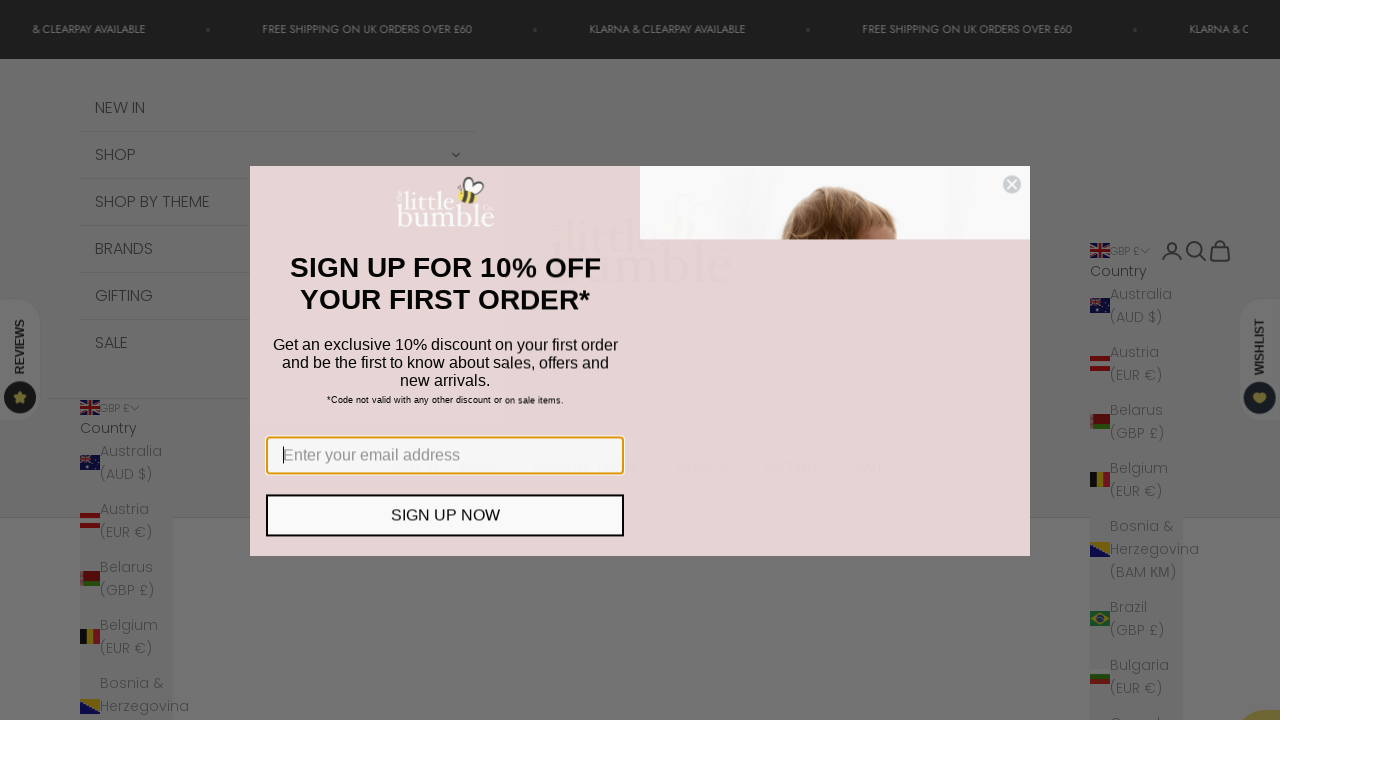

--- FILE ---
content_type: text/html; charset=utf-8
request_url: https://thelittlebumbleco.com/collections/christmas-toys
body_size: 84030
content:
<!doctype html>

<html lang="en" dir="ltr">
  <head><!--Content in content_for_header -->
<!--LayoutHub-Embed--><link rel="stylesheet" type="text/css" href="data:text/css;base64," media="all">
<!--LH--><!--/LayoutHub-Embed-->



	<style id="ymq-checkout-button-protect">
		[name="checkout"],[name="chekout"], a[href^="/checkout"], a[href="/account/login"].cart__submit, button[type="submit"].btn-order, a.btn.cart__checkout, a.cart__submit, .wc-proceed-to-checkout button, #cart_form .buttons .btn-primary, .ymq-checkout-button{
        	pointer-events: none;
        }
	</style>
	<script async crossorigin fetchpriority="high" src="/cdn/shopifycloud/importmap-polyfill/es-modules-shim.2.4.0.js"></script>
<script>
		function ymq_ready(fn){
			if(document.addEventListener){
				document.addEventListener('DOMContentLoaded',function(){
					document.removeEventListener('DOMContentLoaded',arguments.callee,false);
					fn();
				},false);
			}else if(document.attachEvent){
				document.attachEvent('onreadystatechange',function(){
					if(document.readyState=='complete'){
						document.detachEvent('onreadystatechange',arguments.callee);
						fn();
					}
				});
			}
		}
		ymq_ready(() => {
			setTimeout(function() {
				var ymq_checkout_button_protect = document.getElementById("ymq-checkout-button-protect");
				ymq_checkout_button_protect.remove();
			}, 100);
		})
    </script> 


 

 

 

 


<script defer src='https://cdn.shopify.com/s/files/1/0411/8639/4277/t/11/assets/spotlight.js'></script>

<link defer href='https://cdn.shopify.com/s/files/1/0411/8639/4277/t/11/assets/ymq-option.css' rel='stylesheet'> 

<link defer href='https://option.ymq.cool/option/bottom.css' rel='stylesheet'> 

<style id="ymq-jsstyle"></style> 

<div id="bndlr-loaded"></div>

<script>
    window.bundlerLoaded = true;
    
	window.ymq_option = window.ymq_option || {}; 

	ymq_option.shop = `little-sketch-baby-kids.myshopify.com`; 

	ymq_option.token = `bdbb053fc4e3492079a3a0deacfe7d4ca45e006f21454b19b5d982355dcbde28`; 

	ymq_option.timestamp = `1768659129`; 

	ymq_option.customer_id = ``; 

	ymq_option.page = `collection`; 
    
    ymq_option.cart = {"note":null,"attributes":{},"original_total_price":0,"total_price":0,"total_discount":0,"total_weight":0.0,"item_count":0,"items":[],"requires_shipping":false,"currency":"GBP","items_subtotal_price":0,"cart_level_discount_applications":[],"checkout_charge_amount":0};
    
    ymq_option.country = {
        iso_code: `GB`,
        name: `United Kingdom`
    };

	ymq_option.ymq_option_branding = {}; 
	  
		ymq_option.ymq_option_branding = {"button":{"--button-background-checked-color":"#000000","--button-background-color":"#FFFFFF","--button-background-disabled-color":"#FFFFFF","--button-border-checked-color":"#000000","--button-border-color":"#000000","--button-border-disabled-color":"#000000","--button-font-checked-color":"#FFFFFF","--button-font-disabled-color":"#cccccc","--button-font-color":"#000000","--button-border-radius":"0","--button-font-size":"14","--button-line-height":"20","--button-margin-l-r":"4","--button-margin-u-d":"4","--button-padding-l-r":"16","--button-padding-u-d":"8"},"radio":{"--radio-border-color":"#BBC1E1","--radio-border-checked-color":"#BBC1E1","--radio-border-disabled-color":"#BBC1E1","--radio-border-hover-color":"#BBC1E1","--radio-background-color":"#FFFFFF","--radio-background-checked-color":"#275EFE","--radio-background-disabled-color":"#E1E6F9","--radio-background-hover-color":"#FFFFFF","--radio-inner-color":"#E1E6F9","--radio-inner-checked-color":"#FFFFFF","--radio-inner-disabled-color":"#FFFFFF"},"input":{"--input-background-checked-color":"#FFFFFF","--input-background-color":"#FFFFFF","--input-border-checked-color":"#000000","--input-border-color":"#000000","--input-font-checked-color":"#000000","--input-font-color":"#000000","--input-border-radius":"0","--input-font-size":"14","--input-padding-l-r":"16","--input-padding-u-d":"9","--input-width":"100","--input-max-width":"400"},"select":{"--select-border-color":"#000000","--select-border-checked-color":"#000000","--select-background-color":"#FFFFFF","--select-background-checked-color":"#FFFFFF","--select-font-color":"#000000","--select-font-checked-color":"#000000","--select-option-background-color":"#FFFFFF","--select-option-background-checked-color":"#F5F9FF","--select-option-background-disabled-color":"#FFFFFF","--select-option-font-color":"#000000","--select-option-font-checked-color":"#000000","--select-option-font-disabled-color":"#CCCCCC","--select-padding-u-d":"9","--select-padding-l-r":"16","--select-option-padding-u-d":"9","--select-option-padding-l-r":"16","--select-width":"100","--select-max-width":"400","--select-font-size":"14","--select-border-radius":"0"},"multiple":{"--multiple-background-color":"#F5F9FF","--multiple-font-color":"#000000","--multiple-padding-u-d":"2","--multiple-padding-l-r":"8","--multiple-font-size":"12","--multiple-border-radius":"0"},"img":{"--img-border-color":"#E1E1E1","--img-border-checked-color":"#000000","--img-border-disabled-color":"#000000","--img-width":"50","--img-height":"50","--img-margin-u-d":"2","--img-margin-l-r":"2","--img-border-radius":"4"},"upload":{"--upload-background-color":"#409EFF","--upload-font-color":"#FFFFFF","--upload-border-color":"#409EFF","--upload-padding-u-d":"12","--upload-padding-l-r":"20","--upload-font-size":"12","--upload-border-radius":"4"},"cart":{"--cart-border-color":"#000000","--buy-border-color":"#000000","--cart-border-hover-color":"#000000","--buy-border-hover-color":"#000000","--cart-background-color":"#000000","--buy-background-color":"#000000","--cart-background-hover-color":"#000000","--buy-background-hover-color":"#000000","--cart-font-color":"#FFFFFF","--buy-font-color":"#FFFFFF","--cart-font-hover-color":"#FFFFFF","--buy-font-hover-color":"#FFFFFF","--cart-padding-u-d":"12","--cart-padding-l-r":"16","--buy-padding-u-d":"12","--buy-padding-l-r":"16","--cart-margin-u-d":"4","--cart-margin-l-r":"0","--buy-margin-u-d":"4","--buy-margin-l-r":"0","--cart-width":"100","--cart-max-width":"800","--buy-width":"100","--buy-max-width":"800","--cart-font-size":"14","--cart-border-radius":"0","--buy-font-size":"14","--buy-border-radius":"0"},"quantity":{"--quantity-border-color":"#A6A3A3","--quantity-font-color":"#000000","--quantity-background-color":"#FFFFFF","--quantity-width":"150","--quantity-height":"40","--quantity-font-size":"14","--quantity-border-radius":"0"},"global":{"--global-title-color":"#000000","--global-help-color":"#000000","--global-error-color":"#DC3545","--global-title-font-size":"14","--global-help-font-size":"12","--global-error-font-size":"12","--global-margin-top":"0","--global-margin-bottom":"20","--global-margin-left":"0","--global-margin-right":"0","--global-title-margin-top":"0","--global-title-margin-bottom":"5","--global-title-margin-left":"0","--global-title-margin-right":"0","--global-help-margin-top":"5","--global-help-margin-bottom":"0","--global-help-margin-left":"0","--global-help-margin-right":"0","--global-error-margin-top":"5","--global-error-margin-bottom":"0","--global-error-margin-left":"0","--global-error-margin-right":"0"},"discount":{"--new-discount-normal-color":"#1878B9","--new-discount-error-color":"#E22120","--new-discount-layout":"flex-end"},"lan":{"require":"This is a required field.","email":"Please enter a valid email address.","phone":"Please enter the correct phone.","number":"Please enter an number.","integer":"Please enter an integer.","min_char":"Please enter no less than %s characters.","max_char":"Please enter no more than %s characters.","max_s":"Please choose less than %s options.","min_s":"Please choose more than %s options.","total_s":"Please choose %s options.","min":"Please enter no less than %s.","max":"Please enter no more than %s.","currency":"GBP","sold_out":"sold out","please_choose":"Please choose","add_to_cart":"ADD TO CART","buy_it_now":"BUY IT NOW","add_price_text":"Selection will add %s to the price","discount_code":"Discount code","application":"Apply","discount_error1":"Enter a valid discount code","discount_error2":"discount code isn't valid for the items in your cart"},"price":{"--price-border-color":"#000000","--price-background-color":"#FFFFFF","--price-font-color":"#000000","--price-price-font-color":"#03de90","--price-padding-u-d":"9","--price-padding-l-r":"16","--price-width":"100","--price-max-width":"400","--price-font-size":"14","--price-border-radius":"0"},"extra":{"is_show":"0","plan":1,"quantity-box":"0","price-value":"3,4,15,6,16,7","variant-original-margin-bottom":"15","strong-dorp-down":0,"radio-unchecked":1,"close-cart-rate":"1","automic-swatch-ajax":"1","img-option-bigger":1,"add-button-reload":"1","version":200,"option_value_split":", ","id":"53032976574","extra-charge":"","ajaxcart-product-type":"0","ajaxcart-modal":"0","trigger-ajaxcart-modal-show":"","add-cart-timeout":"50","qty-input-trigger":"0","variant-not-disabled":"0","variant-id-dom":"","add-cart-form-number":"0","product-price-in-product-page":"","product-compare-at-price-in-product-page":"","hide-shopify-option":"","show-quantity":"","quantity-change":"","product-hide":"","product-show":"","product-add-to-cart":".stick__AddToCart","payment-button-hide":"","discount-before":"","cart-quantity-click-change":"","cart-quantity-change":"","check-out-button":"","variant-condition-label-class":"","variant-condition-value-parent-class":"","variant-condition-value-class":"","variant-condition-click-class":"","trigger-select":"","trigger-select-join":"","locale":"0","other-form-data":"0","bunow":"0","cart-ajax":"0","add-cart-url":"","theme-variant-class":".ProductForm__Variants","theme-variant-class-no":"","carry-currency":"0","extra-style-code":"","variant-id-from":"0","trigger-option-dom":"","currency-install":"true","currency-load":"","currency-do":"true","currency-beforedo":"","currency-status":"true","currency-format":"","currency-init":"","before_init_product":"","before_init_cart":"// that.intervalResult(100000000000,200,function () {\r\n//     if(ymqJq(`form[action=\"/cart\"] [data-ymq-item-key] .ymq-price-span`).length != ymqJq(`form[action=\"/cart\"] [data-ymq-item-key]`).length){\r\n//         fetch('/cart.js', {\r\n//             method: 'GET',\r\n//         }).then(response => {\r\n//             return response.json();\r\n//         }).then(json => {\r\n//             window.ymq_option.cartInstance.replaceDomPrice(json).buildDiscountDom().doCheckout();\r\n//         })\r\n//     }\r\n//     return false;\r\n// });\r\nwindow.ymq_fake_checkout_btn = `ymq-${Math.floor(Math.random()*(150-1)+1)}-fake-${Math.floor(Math.random()*(150-1)+1)}-ck-${Math.floor(Math.random()*(150-1)+1)}-btn`;\r\nymq_option.ymq_option_branding.extra['check-out-button'] = `.${window.ymq_fake_checkout_btn}`;\r\n\r\nymqOptionIntervalResult(100000000000, 200, function () {\r\n    if (!that.addedCartEvent) {\r\n        ymqJq(`[name=\"checkout\"]:not(.${window.ymq_fake_checkout_btn})`).each(function () {\r\n            if (!ymqJq(this).prev().hasClass(window.ymq_fake_checkout_btn)) {\r\n                ymqJq(this).hide().before(`<div class=\"${ymqJq(this).attr('class')} ${window.ymq_fake_checkout_btn}\">${ymqJq(this).html()}</div>`);\r\n            } ymqJq(this).addClass(window.ymq_fake_checkout_btn);\r\n        })\r\n    }\r\n    return false;\r\n});","buildYmqDom_b":"","buildYmqDom_a":"","replaceDomPrice_b":"","replaceDomPrice_a":"if(!that.addedCartEvent){\r\n    that.intervalResult(100000000000,200,function () {\r\n        ymqJq('.Cart__Checkout:not(.ymq-fake-checkout-btn)').each(function(){\r\n            if(!ymqJq(this).prev().hasClass('ymq-fake-checkout-btn')){\r\n                ymqJq(this).hide().before(`<div style=\"display: inline-flex;cursor: pointer;\" class=\"${ymqJq(this).attr('class')} ymq-fake-checkout-btn\">${ymqJq(this).html()}</div>`);\r\n            }\r\n            ymqJq(this).addClass('ymq-fake-checkout-btn');\r\n        })\r\n        return false;\r\n    });\r\n}","buildFormData_b":"","buildFormData_a":"","ymqDiscountClick_b":"","ymqDiscountClick_a":"","doAddCart_before_validate":"","doAddCart_after_validate":"","doAddCart_before_getAjaxData":"","doAddCart_after_getAjaxData":"","doAddCart_success":"","doAddCart_error":"","doCheckout_before_getAjaxData":"","doCheckout_after_getAjaxData":"","doCheckout_success":"","doCheckout_error":"","exclude-free-products":"0","options_list_show":"0","discount":"1","make-sku":0,"sku-model":"0","with-main-sku":"0","source_name":"","simple_condition":"0","fbq-event":"1","wholesale-is-variant":"0","one-time-qty-1":"0","cart-qty-update":"0","min-max-new":"0","real-time-upload":"0","real-time-upload-free":"0","add-to-cart-form":"","min-max":"0","img_cdn":"0","price-time":"0","main-product-with-properties":"0","child-item-action":"","is_small":"1","penny-variant":"","product-price-in-product-page-qty":"","product-compare-at-price-in-product-page-qty":"","payment-button-hide-product":"","add-cart-carry-currency":"1","qty-dis-qty":"0","show_wholesale_pricing_fixed":"1","tooltip_type":"none","bind_variant_need_checkout":"1","thum_img_zoom":"0","cart-page-show":"1","condition_disable_new":"0","min_qty_zero":"0","unbundle_variant":"0","unbundle_addcart":"1","close-dropdown":"1","lock-price":"1","shopify_discount":"1","bundle-variant-trigger-type":"2","tax5-product-id":"","checkout_validate_qty":"0","checkout_qty_alert":"","shopify-option-after":"0","ymq-price-addons":"0","discount_always":"0","bundle_break":"0","cart_price_factor":"1","color-matching-first":"0","new_checkout":"0","new_checkout_always":"0","new_checkout_replace":"1","checkout-timeout":"5","checkout-discount":"1","checkout-discount-not-allow":"","checkout-discount-allow":"","upload_cloud":"0","trigger-option-type":"2","automatic-allow-discount":"1","sku-price-override":"0","condition_time":"0","build_buy_now":"","replaceDomPrice_b_all_time":"","doCheckout_before_checkoutqty":"","doCheckout_after_checkoutqty":""}}; 
	 
        
    
    
    
        
        
        	ymq_option[`ymq_extra_0`] = {};
        
    
        
        
    
        
        
    
        
        
    
        
        
    
        
        
    
        
        
    
        
        
    
        
        
    
        
        
    
    

	
</script><script defer src='https://option.ymq.cool/option/ymq-option.js'></script>

    <meta charset="utf-8">
    <meta name="viewport" content="width=device-width, initial-scale=1.0, height=device-height, minimum-scale=1.0, maximum-scale=5.0">

    <title>Christmas Toys</title><link rel="canonical" href="https://thelittlebumbleco.com/collections/christmas-toys"><link rel="shortcut icon" href="//thelittlebumbleco.com/cdn/shop/files/Untitled_design-12.png?v=1763585403&width=96">
      <link rel="apple-touch-icon" href="//thelittlebumbleco.com/cdn/shop/files/Untitled_design-12.png?v=1763585403&width=180"><link rel="preconnect" href="https://fonts.shopifycdn.com" crossorigin><link rel="preload" href="//thelittlebumbleco.com/cdn/fonts/jost/jost_n4.d47a1b6347ce4a4c9f437608011273009d91f2b7.woff2" as="font" type="font/woff2" crossorigin><link rel="preload" href="//thelittlebumbleco.com/cdn/fonts/poppins/poppins_n3.05f58335c3209cce17da4f1f1ab324ebe2982441.woff2" as="font" type="font/woff2" crossorigin><meta property="og:type" content="website">
  <meta property="og:title" content="Christmas Toys"><meta property="og:image" content="http://thelittlebumbleco.com/cdn/shop/collections/OE-Pudding-Pie-Dozy-Dinkums-_raisingwildones-3.jpg?v=1699021606&width=2048">
  <meta property="og:image:secure_url" content="https://thelittlebumbleco.com/cdn/shop/collections/OE-Pudding-Pie-Dozy-Dinkums-_raisingwildones-3.jpg?v=1699021606&width=2048">
  <meta property="og:image:width" content="2048">
  <meta property="og:image:height" content="2048"><meta property="og:url" content="https://thelittlebumbleco.com/collections/christmas-toys">
<meta property="og:site_name" content="The Little Bumble Co."><meta name="twitter:card" content="summary"><meta name="twitter:title" content="Christmas Toys">
  <meta name="twitter:description" content=""><meta name="twitter:image" content="https://thelittlebumbleco.com/cdn/shop/collections/OE-Pudding-Pie-Dozy-Dinkums-_raisingwildones-3.jpg?crop=center&height=1200&v=1699021606&width=1200">
  <meta name="twitter:image:alt" content="Christmas Toys"><script type="application/ld+json">
  {
    "@context": "https://schema.org",
    "@type": "BreadcrumbList",
    "itemListElement": [{
        "@type": "ListItem",
        "position": 1,
        "name": "Home",
        "item": "https://thelittlebumbleco.com"
      },{
            "@type": "ListItem",
            "position": 2,
            "name": "Christmas Toys",
            "item": "https://thelittlebumbleco.com/collections/christmas-toys"
          }]
  }
</script><style>/* Typography (heading) */
  @font-face {
  font-family: Jost;
  font-weight: 400;
  font-style: normal;
  font-display: fallback;
  src: url("//thelittlebumbleco.com/cdn/fonts/jost/jost_n4.d47a1b6347ce4a4c9f437608011273009d91f2b7.woff2") format("woff2"),
       url("//thelittlebumbleco.com/cdn/fonts/jost/jost_n4.791c46290e672b3f85c3d1c651ef2efa3819eadd.woff") format("woff");
}

@font-face {
  font-family: Jost;
  font-weight: 400;
  font-style: italic;
  font-display: fallback;
  src: url("//thelittlebumbleco.com/cdn/fonts/jost/jost_i4.b690098389649750ada222b9763d55796c5283a5.woff2") format("woff2"),
       url("//thelittlebumbleco.com/cdn/fonts/jost/jost_i4.fd766415a47e50b9e391ae7ec04e2ae25e7e28b0.woff") format("woff");
}

/* Typography (body) */
  @font-face {
  font-family: Poppins;
  font-weight: 300;
  font-style: normal;
  font-display: fallback;
  src: url("//thelittlebumbleco.com/cdn/fonts/poppins/poppins_n3.05f58335c3209cce17da4f1f1ab324ebe2982441.woff2") format("woff2"),
       url("//thelittlebumbleco.com/cdn/fonts/poppins/poppins_n3.6971368e1f131d2c8ff8e3a44a36b577fdda3ff5.woff") format("woff");
}

@font-face {
  font-family: Poppins;
  font-weight: 300;
  font-style: italic;
  font-display: fallback;
  src: url("//thelittlebumbleco.com/cdn/fonts/poppins/poppins_i3.8536b4423050219f608e17f134fe9ea3b01ed890.woff2") format("woff2"),
       url("//thelittlebumbleco.com/cdn/fonts/poppins/poppins_i3.0f4433ada196bcabf726ed78f8e37e0995762f7f.woff") format("woff");
}

@font-face {
  font-family: Poppins;
  font-weight: 400;
  font-style: normal;
  font-display: fallback;
  src: url("//thelittlebumbleco.com/cdn/fonts/poppins/poppins_n4.0ba78fa5af9b0e1a374041b3ceaadf0a43b41362.woff2") format("woff2"),
       url("//thelittlebumbleco.com/cdn/fonts/poppins/poppins_n4.214741a72ff2596839fc9760ee7a770386cf16ca.woff") format("woff");
}

@font-face {
  font-family: Poppins;
  font-weight: 400;
  font-style: italic;
  font-display: fallback;
  src: url("//thelittlebumbleco.com/cdn/fonts/poppins/poppins_i4.846ad1e22474f856bd6b81ba4585a60799a9f5d2.woff2") format("woff2"),
       url("//thelittlebumbleco.com/cdn/fonts/poppins/poppins_i4.56b43284e8b52fc64c1fd271f289a39e8477e9ec.woff") format("woff");
}

:root {
    /* Container */
    --container-max-width: 100%;
    --container-xxs-max-width: 27.5rem; /* 440px */
    --container-xs-max-width: 42.5rem; /* 680px */
    --container-sm-max-width: 61.25rem; /* 980px */
    --container-md-max-width: 71.875rem; /* 1150px */
    --container-lg-max-width: 78.75rem; /* 1260px */
    --container-xl-max-width: 85rem; /* 1360px */
    --container-gutter: 1.25rem;

    --section-vertical-spacing: 2rem;
    --section-vertical-spacing-tight:2rem;

    --section-stack-gap:1.5rem;
    --section-stack-gap-tight:1.5rem;

    /* Form settings */
    --form-gap: 1.25rem; /* Gap between fieldset and submit button */
    --fieldset-gap: 1rem; /* Gap between each form input within a fieldset */
    --form-control-gap: 0.625rem; /* Gap between input and label (ignored for floating label) */
    --checkbox-control-gap: 0.75rem; /* Horizontal gap between checkbox and its associated label */
    --input-padding-block: 0.65rem; /* Vertical padding for input, textarea and native select */
    --input-padding-inline: 0.8rem; /* Horizontal padding for input, textarea and native select */
    --checkbox-size: 0.875rem; /* Size (width and height) for checkbox */

    /* Other sizes */
    --sticky-area-height: calc(var(--announcement-bar-is-sticky, 0) * var(--announcement-bar-height, 0px) + var(--header-is-sticky, 0) * var(--header-is-visible, 1) * var(--header-height, 0px));

    /* RTL support */
    --transform-logical-flip: 1;
    --transform-origin-start: left;
    --transform-origin-end: right;

    /**
     * ---------------------------------------------------------------------
     * TYPOGRAPHY
     * ---------------------------------------------------------------------
     */

    /* Font properties */
    --heading-font-family: Jost, sans-serif;
    --heading-font-weight: 400;
    --heading-font-style: normal;
    --heading-text-transform: uppercase;
    --heading-letter-spacing: 0.18em;
    --text-font-family: Poppins, sans-serif;
    --text-font-weight: 300;
    --text-font-style: normal;
    --text-letter-spacing: 0.0em;
    --button-font: var(--text-font-style) var(--text-font-weight) var(--text-sm) / 1.65 var(--text-font-family);
    --button-text-transform: uppercase;
    --button-letter-spacing: 0.18em;

    /* Font sizes */--text-heading-size-factor: 0.9;
    --text-h1: max(0.6875rem, clamp(1.375rem, 1.146341463414634rem + 0.975609756097561vw, 2rem) * var(--text-heading-size-factor));
    --text-h2: max(0.6875rem, clamp(1.25rem, 1.0670731707317074rem + 0.7804878048780488vw, 1.75rem) * var(--text-heading-size-factor));
    --text-h3: max(0.6875rem, clamp(1.125rem, 1.0335365853658536rem + 0.3902439024390244vw, 1.375rem) * var(--text-heading-size-factor));
    --text-h4: max(0.6875rem, clamp(1rem, 0.9542682926829268rem + 0.1951219512195122vw, 1.125rem) * var(--text-heading-size-factor));
    --text-h5: calc(0.875rem * var(--text-heading-size-factor));
    --text-h6: calc(0.75rem * var(--text-heading-size-factor));

    --text-xs: 0.75rem;
    --text-sm: 0.8125rem;
    --text-base: 0.875rem;
    --text-lg: 1.0rem;
    --text-xl: 1.125rem;

    /* Rounded variables (used for border radius) */
    --rounded-full: 9999px;
    --button-border-radius: 0.25rem;
    --input-border-radius: 0.25rem;

    /* Box shadow */
    --shadow-sm: 0 2px 8px rgb(0 0 0 / 0.05);
    --shadow: 0 5px 15px rgb(0 0 0 / 0.05);
    --shadow-md: 0 5px 30px rgb(0 0 0 / 0.05);
    --shadow-block: px px px rgb(var(--text-primary) / 0.0);

    /**
     * ---------------------------------------------------------------------
     * OTHER
     * ---------------------------------------------------------------------
     */

    --checkmark-svg-url: url(//thelittlebumbleco.com/cdn/shop/t/24/assets/checkmark.svg?v=77552481021870063511720823458);
    --cursor-zoom-in-svg-url: url(//thelittlebumbleco.com/cdn/shop/t/24/assets/cursor-zoom-in.svg?v=129647466446949226931720823458);
  }

  [dir="rtl"]:root {
    /* RTL support */
    --transform-logical-flip: -1;
    --transform-origin-start: right;
    --transform-origin-end: left;
  }

  @media screen and (min-width: 700px) {
    :root {
      /* Typography (font size) */
      --text-xs: 0.75rem;
      --text-sm: 0.8125rem;
      --text-base: 0.875rem;
      --text-lg: 1.0rem;
      --text-xl: 1.25rem;

      /* Spacing settings */
      --container-gutter: 2rem;
    }
  }

  @media screen and (min-width: 1000px) {
    :root {
      /* Spacing settings */
      --container-gutter: 3rem;

      --section-vertical-spacing: 3rem;
      --section-vertical-spacing-tight: 3rem;

      --section-stack-gap:2.25rem;
      --section-stack-gap-tight:2.25rem;
    }
  }:root {/* Overlay used for modal */
    --page-overlay: 0 0 0 / 0.4;

    /* We use the first scheme background as default */
    --page-background: ;

    /* Product colors */
    --on-sale-text: 28 28 28;
    --on-sale-badge-background: 28 28 28;
    --on-sale-badge-text: 255 255 255;
    --sold-out-badge-background: 239 239 239;
    --sold-out-badge-text: 0 0 0 / 0.65;
    --custom-badge-background: 28 28 28;
    --custom-badge-text: 255 255 255;
    --star-color: 28 28 28;

    /* Status colors */
    --success-background: 212 227 203;
    --success-text: 48 122 7;
    --warning-background: 253 241 224;
    --warning-text: 237 138 0;
    --error-background: 243 204 204;
    --error-text: 203 43 43;
  }.color-scheme--scheme-1 {
      /* Color settings */--accent: 92 92 92;
      --text-color: 92 92 92;
      --background: 255 255 255 / 1.0;
      --background-without-opacity: 255 255 255;
      --background-gradient: ;--border-color: 231 231 231;/* Button colors */
      --button-background: 92 92 92;
      --button-text-color: 255 255 255;

      /* Circled buttons */
      --circle-button-background: 255 255 255;
      --circle-button-text-color: 28 28 28;
    }.shopify-section:has(.section-spacing.color-scheme--bg-54922f2e920ba8346f6dc0fba343d673) + .shopify-section:has(.section-spacing.color-scheme--bg-54922f2e920ba8346f6dc0fba343d673:not(.bordered-section)) .section-spacing {
      padding-block-start: 0;
    }.color-scheme--scheme-2 {
      /* Color settings */--accent: 92 92 92;
      --text-color: 92 92 92;
      --background: 243 243 243 / 1.0;
      --background-without-opacity: 243 243 243;
      --background-gradient: ;--border-color: 220 220 220;/* Button colors */
      --button-background: 92 92 92;
      --button-text-color: 255 255 255;

      /* Circled buttons */
      --circle-button-background: 255 255 255;
      --circle-button-text-color: 92 92 92;
    }.shopify-section:has(.section-spacing.color-scheme--bg-78566feb045e1e2e6eb726ab373c36bd) + .shopify-section:has(.section-spacing.color-scheme--bg-78566feb045e1e2e6eb726ab373c36bd:not(.bordered-section)) .section-spacing {
      padding-block-start: 0;
    }.color-scheme--scheme-3 {
      /* Color settings */--accent: 255 255 255;
      --text-color: 255 255 255;
      --background: 28 28 28 / 1.0;
      --background-without-opacity: 28 28 28;
      --background-gradient: ;--border-color: 62 62 62;/* Button colors */
      --button-background: 255 255 255;
      --button-text-color: 28 28 28;

      /* Circled buttons */
      --circle-button-background: 255 255 255;
      --circle-button-text-color: 28 28 28;
    }.shopify-section:has(.section-spacing.color-scheme--bg-c1f8cb21047e4797e94d0969dc5d1e44) + .shopify-section:has(.section-spacing.color-scheme--bg-c1f8cb21047e4797e94d0969dc5d1e44:not(.bordered-section)) .section-spacing {
      padding-block-start: 0;
    }.color-scheme--scheme-4 {
      /* Color settings */--accent: 255 255 255;
      --text-color: 255 255 255;
      --background: 0 0 0 / 0.0;
      --background-without-opacity: 0 0 0;
      --background-gradient: ;--border-color: 255 255 255;/* Button colors */
      --button-background: 255 255 255;
      --button-text-color: 28 28 28;

      /* Circled buttons */
      --circle-button-background: 255 255 255;
      --circle-button-text-color: 28 28 28;
    }.shopify-section:has(.section-spacing.color-scheme--bg-3671eee015764974ee0aef1536023e0f) + .shopify-section:has(.section-spacing.color-scheme--bg-3671eee015764974ee0aef1536023e0f:not(.bordered-section)) .section-spacing {
      padding-block-start: 0;
    }.color-scheme--dialog {
      /* Color settings */--accent: 92 92 92;
      --text-color: 92 92 92;
      --background: 243 243 243 / 1.0;
      --background-without-opacity: 243 243 243;
      --background-gradient: ;--border-color: 220 220 220;/* Button colors */
      --button-background: 92 92 92;
      --button-text-color: 255 255 255;

      /* Circled buttons */
      --circle-button-background: 255 255 255;
      --circle-button-text-color: 92 92 92;
    }
</style><script>
  // This allows to expose several variables to the global scope, to be used in scripts
  window.themeVariables = {
    settings: {
      showPageTransition: false,
      pageType: "collection",
      moneyFormat: "£{{amount}}",
      moneyWithCurrencyFormat: "£{{amount}} GBP",
      currencyCodeEnabled: false,
      cartType: "drawer",
      staggerMenuApparition: true
    },

    strings: {
      addedToCart: "Added to your cart!",
      closeGallery: "Close gallery",
      zoomGallery: "Zoom picture",
      errorGallery: "Image cannot be loaded",
      shippingEstimatorNoResults: "Sorry, we do not ship to your address.",
      shippingEstimatorOneResult: "There is one shipping rate for your address:",
      shippingEstimatorMultipleResults: "There are several shipping rates for your address:",
      shippingEstimatorError: "One or more error occurred while retrieving shipping rates:",
      next: "Next",
      previous: "Previous"
    },

    mediaQueries: {
      'sm': 'screen and (min-width: 700px)',
      'md': 'screen and (min-width: 1000px)',
      'lg': 'screen and (min-width: 1150px)',
      'xl': 'screen and (min-width: 1400px)',
      '2xl': 'screen and (min-width: 1600px)',
      'sm-max': 'screen and (max-width: 699px)',
      'md-max': 'screen and (max-width: 999px)',
      'lg-max': 'screen and (max-width: 1149px)',
      'xl-max': 'screen and (max-width: 1399px)',
      '2xl-max': 'screen and (max-width: 1599px)',
      'motion-safe': '(prefers-reduced-motion: no-preference)',
      'motion-reduce': '(prefers-reduced-motion: reduce)',
      'supports-hover': 'screen and (pointer: fine)',
      'supports-touch': 'screen and (hover: none)'
    }
  };</script><script>
      if (!(HTMLScriptElement.supports && HTMLScriptElement.supports('importmap'))) {
        const importMapPolyfill = document.createElement('script');
        importMapPolyfill.async = true;
        importMapPolyfill.src = "//thelittlebumbleco.com/cdn/shop/t/24/assets/es-module-shims.min.js?v=140375185335194536761720823444";

        document.head.appendChild(importMapPolyfill);
      }
    </script>

    <script type="importmap">{
        "imports": {
          "vendor": "//thelittlebumbleco.com/cdn/shop/t/24/assets/vendor.min.js?v=90848652276903619941720823444",
          "theme": "//thelittlebumbleco.com/cdn/shop/t/24/assets/theme.js?v=135502145494228332551722956686",
          "photoswipe": "//thelittlebumbleco.com/cdn/shop/t/24/assets/photoswipe.min.js?v=20290624223189769891720823444"
        }
      }
    </script>

    <script type="module" src="//thelittlebumbleco.com/cdn/shop/t/24/assets/vendor.min.js?v=90848652276903619941720823444"></script>
    <script type="module" src="//thelittlebumbleco.com/cdn/shop/t/24/assets/theme.js?v=135502145494228332551722956686"></script>

    <script>window.performance && window.performance.mark && window.performance.mark('shopify.content_for_header.start');</script><meta name="google-site-verification" content="OAYrIj9UyfQQAs6Ybgro-iPxdqcG84g34S1Q__kKVHU">
<meta name="facebook-domain-verification" content="rk1ziefsivd98bsx5j01v2z4gw1whb">
<meta id="shopify-digital-wallet" name="shopify-digital-wallet" content="/53032976574/digital_wallets/dialog">
<meta name="shopify-checkout-api-token" content="cdb1ac7537dea35dbbad4947306e8493">
<meta id="in-context-paypal-metadata" data-shop-id="53032976574" data-venmo-supported="false" data-environment="production" data-locale="en_US" data-paypal-v4="true" data-currency="GBP">
<link rel="alternate" type="application/atom+xml" title="Feed" href="/collections/christmas-toys.atom" />
<link rel="alternate" type="application/json+oembed" href="https://thelittlebumbleco.com/collections/christmas-toys.oembed">
<script async="async" src="/checkouts/internal/preloads.js?locale=en-GB"></script>
<link rel="preconnect" href="https://shop.app" crossorigin="anonymous">
<script async="async" src="https://shop.app/checkouts/internal/preloads.js?locale=en-GB&shop_id=53032976574" crossorigin="anonymous"></script>
<script id="apple-pay-shop-capabilities" type="application/json">{"shopId":53032976574,"countryCode":"GB","currencyCode":"GBP","merchantCapabilities":["supports3DS"],"merchantId":"gid:\/\/shopify\/Shop\/53032976574","merchantName":"The Little Bumble Co.","requiredBillingContactFields":["postalAddress","email","phone"],"requiredShippingContactFields":["postalAddress","email","phone"],"shippingType":"shipping","supportedNetworks":["visa","maestro","masterCard","amex","discover","elo"],"total":{"type":"pending","label":"The Little Bumble Co.","amount":"1.00"},"shopifyPaymentsEnabled":true,"supportsSubscriptions":true}</script>
<script id="shopify-features" type="application/json">{"accessToken":"cdb1ac7537dea35dbbad4947306e8493","betas":["rich-media-storefront-analytics"],"domain":"thelittlebumbleco.com","predictiveSearch":true,"shopId":53032976574,"locale":"en"}</script>
<script>var Shopify = Shopify || {};
Shopify.shop = "little-sketch-baby-kids.myshopify.com";
Shopify.locale = "en";
Shopify.currency = {"active":"GBP","rate":"1.0"};
Shopify.country = "GB";
Shopify.theme = {"name":"TLBC Q1 2025","id":143544844537,"schema_name":"Prestige","schema_version":"10.2.0","theme_store_id":855,"role":"main"};
Shopify.theme.handle = "null";
Shopify.theme.style = {"id":null,"handle":null};
Shopify.cdnHost = "thelittlebumbleco.com/cdn";
Shopify.routes = Shopify.routes || {};
Shopify.routes.root = "/";</script>
<script type="module">!function(o){(o.Shopify=o.Shopify||{}).modules=!0}(window);</script>
<script>!function(o){function n(){var o=[];function n(){o.push(Array.prototype.slice.apply(arguments))}return n.q=o,n}var t=o.Shopify=o.Shopify||{};t.loadFeatures=n(),t.autoloadFeatures=n()}(window);</script>
<script>
  window.ShopifyPay = window.ShopifyPay || {};
  window.ShopifyPay.apiHost = "shop.app\/pay";
  window.ShopifyPay.redirectState = null;
</script>
<script id="shop-js-analytics" type="application/json">{"pageType":"collection"}</script>
<script defer="defer" async type="module" src="//thelittlebumbleco.com/cdn/shopifycloud/shop-js/modules/v2/client.init-shop-cart-sync_C5BV16lS.en.esm.js"></script>
<script defer="defer" async type="module" src="//thelittlebumbleco.com/cdn/shopifycloud/shop-js/modules/v2/chunk.common_CygWptCX.esm.js"></script>
<script type="module">
  await import("//thelittlebumbleco.com/cdn/shopifycloud/shop-js/modules/v2/client.init-shop-cart-sync_C5BV16lS.en.esm.js");
await import("//thelittlebumbleco.com/cdn/shopifycloud/shop-js/modules/v2/chunk.common_CygWptCX.esm.js");

  window.Shopify.SignInWithShop?.initShopCartSync?.({"fedCMEnabled":true,"windoidEnabled":true});

</script>
<script>
  window.Shopify = window.Shopify || {};
  if (!window.Shopify.featureAssets) window.Shopify.featureAssets = {};
  window.Shopify.featureAssets['shop-js'] = {"shop-cart-sync":["modules/v2/client.shop-cart-sync_ZFArdW7E.en.esm.js","modules/v2/chunk.common_CygWptCX.esm.js"],"init-fed-cm":["modules/v2/client.init-fed-cm_CmiC4vf6.en.esm.js","modules/v2/chunk.common_CygWptCX.esm.js"],"shop-button":["modules/v2/client.shop-button_tlx5R9nI.en.esm.js","modules/v2/chunk.common_CygWptCX.esm.js"],"shop-cash-offers":["modules/v2/client.shop-cash-offers_DOA2yAJr.en.esm.js","modules/v2/chunk.common_CygWptCX.esm.js","modules/v2/chunk.modal_D71HUcav.esm.js"],"init-windoid":["modules/v2/client.init-windoid_sURxWdc1.en.esm.js","modules/v2/chunk.common_CygWptCX.esm.js"],"shop-toast-manager":["modules/v2/client.shop-toast-manager_ClPi3nE9.en.esm.js","modules/v2/chunk.common_CygWptCX.esm.js"],"init-shop-email-lookup-coordinator":["modules/v2/client.init-shop-email-lookup-coordinator_B8hsDcYM.en.esm.js","modules/v2/chunk.common_CygWptCX.esm.js"],"init-shop-cart-sync":["modules/v2/client.init-shop-cart-sync_C5BV16lS.en.esm.js","modules/v2/chunk.common_CygWptCX.esm.js"],"avatar":["modules/v2/client.avatar_BTnouDA3.en.esm.js"],"pay-button":["modules/v2/client.pay-button_FdsNuTd3.en.esm.js","modules/v2/chunk.common_CygWptCX.esm.js"],"init-customer-accounts":["modules/v2/client.init-customer-accounts_DxDtT_ad.en.esm.js","modules/v2/client.shop-login-button_C5VAVYt1.en.esm.js","modules/v2/chunk.common_CygWptCX.esm.js","modules/v2/chunk.modal_D71HUcav.esm.js"],"init-shop-for-new-customer-accounts":["modules/v2/client.init-shop-for-new-customer-accounts_ChsxoAhi.en.esm.js","modules/v2/client.shop-login-button_C5VAVYt1.en.esm.js","modules/v2/chunk.common_CygWptCX.esm.js","modules/v2/chunk.modal_D71HUcav.esm.js"],"shop-login-button":["modules/v2/client.shop-login-button_C5VAVYt1.en.esm.js","modules/v2/chunk.common_CygWptCX.esm.js","modules/v2/chunk.modal_D71HUcav.esm.js"],"init-customer-accounts-sign-up":["modules/v2/client.init-customer-accounts-sign-up_CPSyQ0Tj.en.esm.js","modules/v2/client.shop-login-button_C5VAVYt1.en.esm.js","modules/v2/chunk.common_CygWptCX.esm.js","modules/v2/chunk.modal_D71HUcav.esm.js"],"shop-follow-button":["modules/v2/client.shop-follow-button_Cva4Ekp9.en.esm.js","modules/v2/chunk.common_CygWptCX.esm.js","modules/v2/chunk.modal_D71HUcav.esm.js"],"checkout-modal":["modules/v2/client.checkout-modal_BPM8l0SH.en.esm.js","modules/v2/chunk.common_CygWptCX.esm.js","modules/v2/chunk.modal_D71HUcav.esm.js"],"lead-capture":["modules/v2/client.lead-capture_Bi8yE_yS.en.esm.js","modules/v2/chunk.common_CygWptCX.esm.js","modules/v2/chunk.modal_D71HUcav.esm.js"],"shop-login":["modules/v2/client.shop-login_D6lNrXab.en.esm.js","modules/v2/chunk.common_CygWptCX.esm.js","modules/v2/chunk.modal_D71HUcav.esm.js"],"payment-terms":["modules/v2/client.payment-terms_CZxnsJam.en.esm.js","modules/v2/chunk.common_CygWptCX.esm.js","modules/v2/chunk.modal_D71HUcav.esm.js"]};
</script>
<script>(function() {
  var isLoaded = false;
  function asyncLoad() {
    if (isLoaded) return;
    isLoaded = true;
    var urls = ["https:\/\/tabs.stationmade.com\/registered-scripts\/tabs-by-station.js?shop=little-sketch-baby-kids.myshopify.com","https:\/\/seo.apps.avada.io\/avada-seo-installed.js?shop=little-sketch-baby-kids.myshopify.com","https:\/\/cdn.jsdelivr.net\/gh\/yunmuqing\/SmBdBWwTCrjyN3AE@latest\/mw4M5Ya3iFNARE4t.js?shop=little-sketch-baby-kids.myshopify.com","https:\/\/cdn.shopify.com\/s\/files\/1\/0530\/3297\/6574\/t\/16\/assets\/globo.formbuilder.init.js?v=1651218922\u0026shop=little-sketch-baby-kids.myshopify.com","https:\/\/d1639lhkj5l89m.cloudfront.net\/js\/storefront\/uppromote.js?shop=little-sketch-baby-kids.myshopify.com","https:\/\/ecommplugins-scripts.trustpilot.com\/v2.1\/js\/header.min.js?settings=eyJrZXkiOiJXOHVLeEVpMVFKektpQ1JkIiwicyI6Im5vbmUifQ==\u0026v=2.5\u0026shop=little-sketch-baby-kids.myshopify.com","https:\/\/ecommplugins-trustboxsettings.trustpilot.com\/little-sketch-baby-kids.myshopify.com.js?settings=1691968012944\u0026shop=little-sketch-baby-kids.myshopify.com","https:\/\/widget.trustpilot.com\/bootstrap\/v5\/tp.widget.sync.bootstrap.min.js?shop=little-sketch-baby-kids.myshopify.com","https:\/\/static.klaviyo.com\/onsite\/js\/klaviyo.js?company_id=XQeVz2\u0026shop=little-sketch-baby-kids.myshopify.com","https:\/\/cdn.s3.pop-convert.com\/pcjs.production.min.js?unique_id=little-sketch-baby-kids.myshopify.com\u0026shop=little-sketch-baby-kids.myshopify.com","https:\/\/script.pop-convert.com\/new-micro\/production.pc.min.js?unique_id=little-sketch-baby-kids.myshopify.com\u0026shop=little-sketch-baby-kids.myshopify.com","https:\/\/cdn.logbase.io\/lb-upsell-wrapper.js?shop=little-sketch-baby-kids.myshopify.com","https:\/\/s3.eu-west-1.amazonaws.com\/production-klarna-il-shopify-osm\/473652f16f1a99b0611ecde897c952172e0c7485\/little-sketch-baby-kids.myshopify.com-1736985822606.js?shop=little-sketch-baby-kids.myshopify.com","https:\/\/cdn.shopify.com\/s\/files\/1\/0530\/3297\/6574\/t\/24\/assets\/subscribe-it.js?v=1737195734\u0026shop=little-sketch-baby-kids.myshopify.com","https:\/\/cdn.hextom.com\/js\/freeshippingbar.js?shop=little-sketch-baby-kids.myshopify.com","https:\/\/cdn-bundler.nice-team.net\/app\/js\/bundler.js?shop=little-sketch-baby-kids.myshopify.com","\/\/cdn.shopify.com\/proxy\/96088b9d5f21351212798bc140de196e57aad606b7128a872d9bf70f2c26b040\/sbzstag.cirkleinc.com\/?shop=little-sketch-baby-kids.myshopify.com\u0026sp-cache-control=cHVibGljLCBtYXgtYWdlPTkwMA","https:\/\/app.layouthub.com\/shopify\/layouthub.js?shop=little-sketch-baby-kids.myshopify.com"];
    for (var i = 0; i < urls.length; i++) {
      var s = document.createElement('script');
      s.type = 'text/javascript';
      s.async = true;
      s.src = urls[i];
      var x = document.getElementsByTagName('script')[0];
      x.parentNode.insertBefore(s, x);
    }
  };
  if(window.attachEvent) {
    window.attachEvent('onload', asyncLoad);
  } else {
    window.addEventListener('load', asyncLoad, false);
  }
})();</script>
<script id="__st">var __st={"a":53032976574,"offset":0,"reqid":"3c985736-7cb4-40f0-ac54-bb69d620121b-1768659128","pageurl":"thelittlebumbleco.com\/collections\/christmas-toys","u":"b8a21a84e1b3","p":"collection","rtyp":"collection","rid":404855947513};</script>
<script>window.ShopifyPaypalV4VisibilityTracking = true;</script>
<script id="captcha-bootstrap">!function(){'use strict';const t='contact',e='account',n='new_comment',o=[[t,t],['blogs',n],['comments',n],[t,'customer']],c=[[e,'customer_login'],[e,'guest_login'],[e,'recover_customer_password'],[e,'create_customer']],r=t=>t.map((([t,e])=>`form[action*='/${t}']:not([data-nocaptcha='true']) input[name='form_type'][value='${e}']`)).join(','),a=t=>()=>t?[...document.querySelectorAll(t)].map((t=>t.form)):[];function s(){const t=[...o],e=r(t);return a(e)}const i='password',u='form_key',d=['recaptcha-v3-token','g-recaptcha-response','h-captcha-response',i],f=()=>{try{return window.sessionStorage}catch{return}},m='__shopify_v',_=t=>t.elements[u];function p(t,e,n=!1){try{const o=window.sessionStorage,c=JSON.parse(o.getItem(e)),{data:r}=function(t){const{data:e,action:n}=t;return t[m]||n?{data:e,action:n}:{data:t,action:n}}(c);for(const[e,n]of Object.entries(r))t.elements[e]&&(t.elements[e].value=n);n&&o.removeItem(e)}catch(o){console.error('form repopulation failed',{error:o})}}const l='form_type',E='cptcha';function T(t){t.dataset[E]=!0}const w=window,h=w.document,L='Shopify',v='ce_forms',y='captcha';let A=!1;((t,e)=>{const n=(g='f06e6c50-85a8-45c8-87d0-21a2b65856fe',I='https://cdn.shopify.com/shopifycloud/storefront-forms-hcaptcha/ce_storefront_forms_captcha_hcaptcha.v1.5.2.iife.js',D={infoText:'Protected by hCaptcha',privacyText:'Privacy',termsText:'Terms'},(t,e,n)=>{const o=w[L][v],c=o.bindForm;if(c)return c(t,g,e,D).then(n);var r;o.q.push([[t,g,e,D],n]),r=I,A||(h.body.append(Object.assign(h.createElement('script'),{id:'captcha-provider',async:!0,src:r})),A=!0)});var g,I,D;w[L]=w[L]||{},w[L][v]=w[L][v]||{},w[L][v].q=[],w[L][y]=w[L][y]||{},w[L][y].protect=function(t,e){n(t,void 0,e),T(t)},Object.freeze(w[L][y]),function(t,e,n,w,h,L){const[v,y,A,g]=function(t,e,n){const i=e?o:[],u=t?c:[],d=[...i,...u],f=r(d),m=r(i),_=r(d.filter((([t,e])=>n.includes(e))));return[a(f),a(m),a(_),s()]}(w,h,L),I=t=>{const e=t.target;return e instanceof HTMLFormElement?e:e&&e.form},D=t=>v().includes(t);t.addEventListener('submit',(t=>{const e=I(t);if(!e)return;const n=D(e)&&!e.dataset.hcaptchaBound&&!e.dataset.recaptchaBound,o=_(e),c=g().includes(e)&&(!o||!o.value);(n||c)&&t.preventDefault(),c&&!n&&(function(t){try{if(!f())return;!function(t){const e=f();if(!e)return;const n=_(t);if(!n)return;const o=n.value;o&&e.removeItem(o)}(t);const e=Array.from(Array(32),(()=>Math.random().toString(36)[2])).join('');!function(t,e){_(t)||t.append(Object.assign(document.createElement('input'),{type:'hidden',name:u})),t.elements[u].value=e}(t,e),function(t,e){const n=f();if(!n)return;const o=[...t.querySelectorAll(`input[type='${i}']`)].map((({name:t})=>t)),c=[...d,...o],r={};for(const[a,s]of new FormData(t).entries())c.includes(a)||(r[a]=s);n.setItem(e,JSON.stringify({[m]:1,action:t.action,data:r}))}(t,e)}catch(e){console.error('failed to persist form',e)}}(e),e.submit())}));const S=(t,e)=>{t&&!t.dataset[E]&&(n(t,e.some((e=>e===t))),T(t))};for(const o of['focusin','change'])t.addEventListener(o,(t=>{const e=I(t);D(e)&&S(e,y())}));const B=e.get('form_key'),M=e.get(l),P=B&&M;t.addEventListener('DOMContentLoaded',(()=>{const t=y();if(P)for(const e of t)e.elements[l].value===M&&p(e,B);[...new Set([...A(),...v().filter((t=>'true'===t.dataset.shopifyCaptcha))])].forEach((e=>S(e,t)))}))}(h,new URLSearchParams(w.location.search),n,t,e,['guest_login'])})(!0,!0)}();</script>
<script integrity="sha256-4kQ18oKyAcykRKYeNunJcIwy7WH5gtpwJnB7kiuLZ1E=" data-source-attribution="shopify.loadfeatures" defer="defer" src="//thelittlebumbleco.com/cdn/shopifycloud/storefront/assets/storefront/load_feature-a0a9edcb.js" crossorigin="anonymous"></script>
<script crossorigin="anonymous" defer="defer" src="//thelittlebumbleco.com/cdn/shopifycloud/storefront/assets/shopify_pay/storefront-65b4c6d7.js?v=20250812"></script>
<script data-source-attribution="shopify.dynamic_checkout.dynamic.init">var Shopify=Shopify||{};Shopify.PaymentButton=Shopify.PaymentButton||{isStorefrontPortableWallets:!0,init:function(){window.Shopify.PaymentButton.init=function(){};var t=document.createElement("script");t.src="https://thelittlebumbleco.com/cdn/shopifycloud/portable-wallets/latest/portable-wallets.en.js",t.type="module",document.head.appendChild(t)}};
</script>
<script data-source-attribution="shopify.dynamic_checkout.buyer_consent">
  function portableWalletsHideBuyerConsent(e){var t=document.getElementById("shopify-buyer-consent"),n=document.getElementById("shopify-subscription-policy-button");t&&n&&(t.classList.add("hidden"),t.setAttribute("aria-hidden","true"),n.removeEventListener("click",e))}function portableWalletsShowBuyerConsent(e){var t=document.getElementById("shopify-buyer-consent"),n=document.getElementById("shopify-subscription-policy-button");t&&n&&(t.classList.remove("hidden"),t.removeAttribute("aria-hidden"),n.addEventListener("click",e))}window.Shopify?.PaymentButton&&(window.Shopify.PaymentButton.hideBuyerConsent=portableWalletsHideBuyerConsent,window.Shopify.PaymentButton.showBuyerConsent=portableWalletsShowBuyerConsent);
</script>
<script data-source-attribution="shopify.dynamic_checkout.cart.bootstrap">document.addEventListener("DOMContentLoaded",(function(){function t(){return document.querySelector("shopify-accelerated-checkout-cart, shopify-accelerated-checkout")}if(t())Shopify.PaymentButton.init();else{new MutationObserver((function(e,n){t()&&(Shopify.PaymentButton.init(),n.disconnect())})).observe(document.body,{childList:!0,subtree:!0})}}));
</script>
<script id='scb4127' type='text/javascript' async='' src='https://thelittlebumbleco.com/cdn/shopifycloud/privacy-banner/storefront-banner.js'></script><link id="shopify-accelerated-checkout-styles" rel="stylesheet" media="screen" href="https://thelittlebumbleco.com/cdn/shopifycloud/portable-wallets/latest/accelerated-checkout-backwards-compat.css" crossorigin="anonymous">
<style id="shopify-accelerated-checkout-cart">
        #shopify-buyer-consent {
  margin-top: 1em;
  display: inline-block;
  width: 100%;
}

#shopify-buyer-consent.hidden {
  display: none;
}

#shopify-subscription-policy-button {
  background: none;
  border: none;
  padding: 0;
  text-decoration: underline;
  font-size: inherit;
  cursor: pointer;
}

#shopify-subscription-policy-button::before {
  box-shadow: none;
}

      </style>

<script>window.performance && window.performance.mark && window.performance.mark('shopify.content_for_header.end');</script>
<link href="//thelittlebumbleco.com/cdn/shop/t/24/assets/theme.css?v=26086026524700098281724430137" rel="stylesheet" type="text/css" media="all" /><script src="//thelittlebumbleco.com/cdn/shop/t/24/assets/timesact.js?v=42497372531637666311749329770" defer="defer"></script>
    
  <!-- BEGIN app block: shopify://apps/tabs-studio/blocks/global_embed_block/19980fb9-f2ca-4ada-ad36-c0364c3318b8 -->
<style id="tabs-by-station-custom-styles">
  .station-tabs .station-tabs-content-inner{border-radius:3px !important;border-width:1px !important;background-color:#FFFFFF !important;border-color:#e1e1e1 !important;padding:24px !important;}.station-tabs.mod-full-width .station-tabs-content-inner, .station-tabs-tabset.mod-vertical .station-tabs-content-inner{border-radius:0 !important;border-width:0 !important;padding:10px 24px 24px !important;}.station-tabs .station-tabs-tabcontent{border-radius:3px !important;border-width:1px !important;background-color:#FFFFFF !important;border-color:#e1e1e1 !important;padding:24px !important;}.station-tabs.mod-full-width .station-tabs-tabcontent, .station-tabs-tabset.mod-vertical .station-tabs-tabcontent{border-radius:0 !important;border-width:0 !important;padding:10px 24px 24px !important;}.station-tabs .station-tabs-link{border-radius:3px 3px 0 0 !important;padding:12px 24px !important;margin:0 0 -1px 0 !important;border-width:1px 1px 0 1px !important;border-color:transparent !important;}.station-tabs.mod-full-width .station-tabs-link, .station-tabs-tabset.mod-vertical .station-tabs-link{border-radius:0 !important;padding:14px 24px !important;margin:0 !important;border-width:1px 0 0 !important;border-color:#e1e1e1 !important;}.station-tabs .station-tabs-tab{border-radius:3px 3px 0 0 !important;padding:12px 24px !important;margin:0 0 -1px 0 !important;border-width:1px 1px 0 1px !important;border-color:transparent !important;}.station-tabs.mod-full-width .station-tabs-tab, .station-tabs-tabset.mod-vertical .station-tabs-tab{border-radius:0 !important;padding:14px 24px !important;margin:0 !important;border-width:1px 0 0 !important;border-color:#e1e1e1 !important;}.station-tabs .station-tabs-link.is-active{font-weight:600 !important;background-color:#FFFFFF !important;background-color:#FFFFFF !important;border-color:#e1e1e1 !important;}.station-tabs .station-tabs-tab.is-active{font-weight:600 !important;background-color:#FFFFFF !important;background-color:#FFFFFF !important;border-color:#e1e1e1 !important;}.station-tabs.mod-full-width , .station-tabs-tabset.mod-vertical {border-width:1px !important;border-radius:3px !important;border-color:#e1e1e1 !important;}.station-tabs.mod-full-width station-tabs-tabset, .station-tabs-tabset.mod-vertical station-tabs-tabset{border-width:1px !important;border-radius:3px !important;border-color:#e1e1e1 !important;}.station-tabs.mod-full-width .station-tabs-link:first-of-type, .station-tabs-tabset.mod-vertical .station-tabs-link:first-of-type{border-width:0 !important;}.station-tabs.mod-full-width .station-tabs-tabtitle:first-of-type .station-tabs-tab, .station-tabs-tabset.mod-vertical .station-tabs-tabtitle:first-of-type .station-tabs-tab{border-width:0 !important;}
  
</style>

<script id="station-tabs-data-json" type="application/json">{
  "globalAbove": null,
  "globalBelow": null,
  "proTabsHTML": "\u003ch4 class=\"station-tabs-tabtitle\"\u003e\n      \u003cspan data-pro-tab-id=\"75252\" class=\"station-tabs-tab mod-pro-tab\" data-type=\"app\"\u003e\n        \u003cspan class=\"station-tabs-tabtext\"\u003eReviews\u003c\/span\u003e\n      \u003c\/span\u003e\n    \u003c\/h4\u003e\n    \u003cdiv data-pro-tab-id=\"75252\" class=\"station-tabs-tabpanel\" data-type=\"app\"\u003e\n      \u003cdiv class=\"station-tabs-tabcontent\"\u003e\u003c\/div\u003e\n    \u003c\/div\u003e\n\u003ch4 class=\"station-tabs-tabtitle\"\u003e\n      \u003cspan data-pro-tab-id=\"87816\" class=\"station-tabs-tab mod-pro-tab\" data-type=\"text\"\u003e\n        \u003cspan class=\"station-tabs-tabtext\"\u003eDelivery \u0026 Returns\u003c\/span\u003e\n      \u003c\/span\u003e\n    \u003c\/h4\u003e\n    \u003cdiv data-pro-tab-id=\"87816\" class=\"station-tabs-tabpanel\" data-type=\"text\"\u003e\n      \u003cdiv class=\"station-tabs-tabcontent\"\u003e\u003cp\u003e\u003cstrong\u003eUK Shipping\u003c\/strong\u003e\u003c\/p\u003e\n\u003cp\u003eDPD Tracked 2-3 Days \u0026pound;4.50\u003c\/p\u003e\n\u003cp\u003eDPD Tracked Priority 1-2 Days \u0026pound;6.50\u003c\/p\u003e\n\u003cp\u003eFREE UK delivery for orders over \u0026pound;60\u003c\/p\u003e\n\u003cp\u003eAll orders placed after 1pm on a Friday will be shipped the following Monday.\u0026nbsp;\u003c\/p\u003e\n\u003cdiv id=\"st-delivery-returns_0-4\" class=\"station-tabs-content is-active\" role=\"region\" aria-labelledby=\"st-link-delivery-returns_0-4\" aria-hidden=\"false\"\u003e\n\u003cdiv class=\"station-tabs-content-inner\"\u003e\n\u003cp\u003e\u003cstrong\u003eUK Returns\u003c\/strong\u003e\u003c\/p\u003e\n\u003cp\u003eIf you wish to return an item we will happily offer a refund within 30 days of receipt of the good. Please see our \u003ca title=\"The Little Bumble Co. Returns Policy\" href=\"https:\/\/thelittlebumbleco.com\/policies\/refund-policy\"\u003ereturns page\u003c\/a\u003e for full terms and conditions.\u003c\/p\u003e\n\u003c\/div\u003e\n\u003c\/div\u003e\n\u003c\/div\u003e\n    \u003c\/div\u003e\n\n\n\n\u003ch4 class=\"station-tabs-tabtitle\"\u003e\n      \u003cspan data-pro-tab-id=\"111286\" class=\"station-tabs-tab mod-pro-tab\" data-type=\"text\" data-position=\"4\"\u003e\n        \u003cspan class=\"station-tabs-tabtext\"\u003eAdditional Info\u003c\/span\u003e\n      \u003c\/span\u003e\n    \u003c\/h4\u003e\n    \u003cdiv data-pro-tab-id=\"111286\" class=\"station-tabs-tabpanel\" data-type=\"text\"\u003e\n      \u003cdiv class=\"station-tabs-tabcontent\"\u003e\u003cp\u003eWe have made every effort to display as accurately as possible the colours and images of the products we carry and that appear on the website. However, due to inconsistencies of various monitors, lighting sources, digital photography and how each person perceives colour differently we cannot guarantee that the colour you see on your screen accurately portrays the true colour of the product once recieved. Screen images are intended as a guide only. If you'd like addional images of any product please email hello@thelittlebumbleco.com and we'll do our best to help.\u003c\/p\u003e\n\u003cp\u003e\u0026nbsp;\u003c\/p\u003e\n\u003c\/div\u003e\n    \u003c\/div\u003e",
  "productTitle": null,
  "productDescription": null,
  "icons": []
}</script>

<script>
  document.documentElement.classList.add('tabsst-loading');
  document.addEventListener('stationTabsLegacyAPILoaded', function(e) {
    e.detail.isLegacy = true;
    });

  document.addEventListener('stationTabsAPIReady', function(e) {
    var Tabs = e.detail;

    if (Tabs.appSettings) {
      Tabs.appSettings = {"default_tab":true,"default_tab_title":"Description","show_stop_element":true,"layout":"vertical","layout_breakpoint":768,"deep_links":true,"clean_content_level":"basic_tags","open_first_tab":true,"allow_multiple_open":false,"remove_empty_tabs":true,"default_tab_translations":null,"start_tab_element":"h4"};
      Tabs.appSettings = {lang: 'en'};

      Tabs.appSettings = {
        indicatorType: "chevrons",
        indicatorPlacement: "after"
      };
    }

    if (Tabs.isLegacy) { return; }
          Tabs.init(null, {
            initializeDescription: true,
            fallback: true
          });
  });

  
</script>

<svg style="display:none" aria-hidden="true">
  <defs>
    
  </defs>
</svg>

<!-- END app block --><!-- BEGIN app block: shopify://apps/vitals/blocks/app-embed/aeb48102-2a5a-4f39-bdbd-d8d49f4e20b8 --><link rel="preconnect" href="https://appsolve.io/" /><link rel="preconnect" href="https://cdn-sf.vitals.app/" /><script data-ver="58" id="vtlsAebData" class="notranslate">window.vtlsLiquidData = window.vtlsLiquidData || {};window.vtlsLiquidData.buildId = 56042;

window.vtlsLiquidData.apiHosts = {
	...window.vtlsLiquidData.apiHosts,
	"1": "https://appsolve.io"
};
	window.vtlsLiquidData.moduleSettings = {"4":{"487":"1","488":"F5E464","673":true,"975":true,"976":true,"980":"{}"},"12":{"29":true,"30":true,"31":true,"32":true,"108":false},"16":{"232":true,"245":"bottom","246":"bottom","247":"Add to Cart","411":true,"417":false,"418":false,"477":"automatic","478":"000000","479":"ffffff","489":true,"843":"ffffff","844":"2e2e2e","921":false,"922":true,"923":true,"924":"1","925":"1","952":"{}","1021":false,"1110":false,"1154":0,"1155":true,"1156":true,"1157":false,"1158":0,"1159":false,"1160":false,"1161":false,"1162":false,"1163":false,"1182":false,"1183":true,"1184":"","1185":false},"25":{"537":true,"538":true,"541":"505050","542":"See more results","543":"Popular searches","544":"Here are your results","545":"No results found.","546":"What are you looking for?","547":"Collections","548":true},"31":[],"46":{"368":"Low Stock! Only {{ stock }} units left!","369":7,"370":false,"371":"Hurry! Inventory is running low.","372":"333333","373":"e1e1e1","374":"ff3d12","375":"edd728","909":"{\"dotElement\":{\"traits\":{\"background\":{\"default\":\"#ff4c00\"}}}}","1087":1},"48":{"469":true,"491":true,"588":true,"595":true,"603":"","605":"","606":"","781":true,"783":1,"876":0,"1076":true,"1105":0,"1198":false},"53":{"636":"4b8e15","637":"ffffff","638":0,"639":5,"640":"You save:","642":"Out of stock","643":"This item:","644":"Total Price:","645":true,"646":"Add to cart","647":"for","648":"with","649":"off","650":"each","651":"Buy","652":"Subtotal","653":"Discount","654":"Old price","655":0,"656":0,"657":0,"658":0,"659":"ffffff","660":14,"661":"center","671":"000000","702":"Quantity","731":"and","733":0,"734":"362e94","735":"8e86ed","736":true,"737":true,"738":true,"739":"right","740":60,"741":"Free of charge","742":"Free","743":"Claim gift","744":"1,2,4,5","750":"Gift","762":"Discount","763":false,"773":"Your product has been added to the cart.","786":"save","848":"ffffff","849":"f6f6f6","850":"4f4f4f","851":"Per item:","895":"eceeef","1007":"Pick another","1010":"{}","1012":true,"1028":"Other customers loved this offer","1029":"Add to order\t","1030":"Added to order","1031":"Check out","1032":1,"1033":"{}","1035":"See more","1036":"See less","1037":"{\"productCard\":{\"traits\":{\"boxShadow\":{\"default\":\"2px 2px 10px rgba(0,0,0,.1)\"}}}}","1077":"%","1083":"Check out","1085":100,"1086":"cd1900","1091":10,"1092":1,"1093":"{\"title\":{\"traits\":{\"color\":{\"default\":\"#000000\"},\"backgroundColor\":{\"default\":\"#ffffff\"}}}}","1164":"Free shipping","1188":"light","1190":"center","1191":"light","1192":"square"},"59":{"929":"Notify when available","930":"Notify me when back in stock","931":"Enter your contact information below to receive a notification as soon as the desired product is back in stock.","932":"","933":"Notify me when available","934":"both","947":"{}","981":false,"983":"E-mail","984":"Invalid email address","985":"Thank you for subscribing","986":"You are all set to receive a notification as soon as the product becomes available again.","987":"SMS","988":"Something went wrong","989":"Please try to subscribe again.","991":"Invalid phone number","993":"Phone number","1006":"Phone number should contain only digits","1106":false}};

window.vtlsLiquidData.shopThemeName = "Prestige";window.vtlsLiquidData.settingTranslation = {"46":{"368":{"en":"Low Stock! Only {{ stock }} units left!"},"371":{"en":"Hurry! Inventory is running low."}},"47":{"392":{"en":"Check out our Instagram"},"393":{"en":"We love to see your pics - Tag us in your Little Bumble purchases!"},"402":{"en":"Follow"}},"19":{"441":{"en":"Your email is already registered."},"442":{"en":"Invalid email address!"}},"25":{"542":{"en":"See more results"},"543":{"en":"Popular searches"},"544":{"en":"Here are your results"},"545":{"en":"No results found."},"546":{"en":"What are you looking for?"},"547":{"en":"Collections"}},"53":{"640":{"en":"You save:"},"642":{"en":"Out of stock"},"643":{"en":"This item:"},"644":{"en":"Total Price:"},"646":{"en":"Add to cart"},"647":{"en":"for"},"648":{"en":"with"},"649":{"en":"off"},"650":{"en":"each"},"651":{"en":"Buy"},"652":{"en":"Subtotal"},"653":{"en":"Discount"},"654":{"en":"Old price"},"702":{"en":"Quantity"},"731":{"en":"and"},"741":{"en":"Free of charge"},"742":{"en":"Free"},"743":{"en":"Claim gift"},"750":{"en":"Gift"},"762":{"en":"Discount"},"773":{"en":"Your product has been added to the cart."},"786":{"en":"save"},"851":{"en":"Per item:"},"1007":{"en":"Pick another"},"1028":{"en":"Other customers loved this offer"},"1029":{"en":"Add to order\t"},"1030":{"en":"Added to order"},"1031":{"en":"Check out"},"1035":{"en":"See more"},"1036":{"en":"See less"},"1083":{"en":"Check out"},"1164":{"en":"Free shipping"},"1167":{"en":"Unavailable"}},"59":{"929":{"en":"Notify when available"},"930":{"en":"Notify me when back in stock"},"931":{"en":"Enter your contact information below to receive a notification as soon as the desired product is back in stock."},"932":{"en":""},"933":{"en":"Notify me when available"},"985":{"en":"Thank you for subscribing"},"986":{"en":"You are all set to receive a notification as soon as the product becomes available again."},"987":{"en":"SMS"},"988":{"en":"Something went wrong"},"989":{"en":"Please try to subscribe again."},"983":{"en":"E-mail"},"984":{"en":"Invalid email address"},"991":{"en":"Invalid phone number"},"993":{"en":"Phone number"},"1006":{"en":"Phone number should contain only digits"}},"16":{"1184":{"en":""}}};window.vtlsLiquidData.modulePlacements = {"47":{"2":{"1":{"location":"shopify-section-template--15484972695801__1643585866e1dc2a19","locator":"before"}}}};window.vtlsLiquidData.ubOfferTypes={"2":[1,2,9],"3":[1,2,6]};window.vtlsLiquidData.usesFunctions=true;window.vtlsLiquidData.shopSettings={};window.vtlsLiquidData.shopSettings.cartType="drawer";window.vtlsLiquidData.spat="439c6c8c98853c164c94a46c1bf3e91f";window.vtlsLiquidData.shopInfo={id:53032976574,domain:"thelittlebumbleco.com",shopifyDomain:"little-sketch-baby-kids.myshopify.com",primaryLocaleIsoCode: "en",defaultCurrency:"GBP",enabledCurrencies:["AED","AUD","BAM","CAD","CHF","CZK","DKK","EUR","GBP","HUF","ISK","MDL","MKD","NZD","PLN","RON","RSD","SEK","SGD","UAH","USD"],moneyFormat:"£{{amount}}",moneyWithCurrencyFormat:"£{{amount}} GBP",appId:"1",appName:"Vitals",};window.vtlsLiquidData.acceptedScopes = {"1":[26,25,27,28,29,30,31,32,33,34,35,36,37,38,22,2,8,14,20,24,16,18,10,13,21,4,11,1,7,3,19,23,15,17,9,12,49,51,46,47,50,52,48,53]};window.vtlsLiquidData.collection = {
	"allProductsCount": 26,
	"productsCount": 26,
	"productsSize": 26
};window.vtlsLiquidData.cacheKeys = [1646953074,1760430547,0,1763895816,1646953074,1700235801,0,0 ];</script><script id="vtlsAebDynamicFunctions" class="notranslate">window.vtlsLiquidData = window.vtlsLiquidData || {};window.vtlsLiquidData.dynamicFunctions = ({$,vitalsGet,vitalsSet,VITALS_GET_$_DESCRIPTION,VITALS_GET_$_END_SECTION,VITALS_GET_$_ATC_FORM,VITALS_GET_$_ATC_BUTTON,submit_button,form_add_to_cart,cartItemVariantId,VITALS_EVENT_CART_UPDATED,VITALS_EVENT_DISCOUNTS_LOADED,VITALS_EVENT_RENDER_CAROUSEL_STARS,VITALS_EVENT_RENDER_COLLECTION_STARS,VITALS_EVENT_SMART_BAR_RENDERED,VITALS_EVENT_SMART_BAR_CLOSED,VITALS_EVENT_TABS_RENDERED,VITALS_EVENT_VARIANT_CHANGED,VITALS_EVENT_ATC_BUTTON_FOUND,VITALS_IS_MOBILE,VITALS_PAGE_TYPE,VITALS_APPEND_CSS,VITALS_HOOK__CAN_EXECUTE_CHECKOUT,VITALS_HOOK__GET_CUSTOM_CHECKOUT_URL_PARAMETERS,VITALS_HOOK__GET_CUSTOM_VARIANT_SELECTOR,VITALS_HOOK__GET_IMAGES_DEFAULT_SIZE,VITALS_HOOK__ON_CLICK_CHECKOUT_BUTTON,VITALS_HOOK__DONT_ACCELERATE_CHECKOUT,VITALS_HOOK__ON_ATC_STAY_ON_THE_SAME_PAGE,VITALS_HOOK__CAN_EXECUTE_ATC,VITALS_FLAG__IGNORE_VARIANT_ID_FROM_URL,VITALS_FLAG__UPDATE_ATC_BUTTON_REFERENCE,VITALS_FLAG__UPDATE_CART_ON_CHECKOUT,VITALS_FLAG__USE_CAPTURE_FOR_ATC_BUTTON,VITALS_FLAG__USE_FIRST_ATC_SPAN_FOR_PRE_ORDER,VITALS_FLAG__USE_HTML_FOR_STICKY_ATC_BUTTON,VITALS_FLAG__STOP_EXECUTION,VITALS_FLAG__USE_CUSTOM_COLLECTION_FILTER_DROPDOWN,VITALS_FLAG__PRE_ORDER_START_WITH_OBSERVER,VITALS_FLAG__PRE_ORDER_OBSERVER_DELAY,VITALS_FLAG__ON_CHECKOUT_CLICK_USE_CAPTURE_EVENT,handle,}) => {return {"147": {"location":"form","locator":"after"},"154": {"location":"product_end","locator":"before"},"215": {"location":"product_end","locator":"after"},"686": (html) => {
							$('.Slideshow').parent().parent().before(html);
						},"687": {"location":"form","locator":"after"},};};</script><script id="vtlsAebDocumentInjectors" class="notranslate">window.vtlsLiquidData = window.vtlsLiquidData || {};window.vtlsLiquidData.documentInjectors = ({$,vitalsGet,vitalsSet,VITALS_IS_MOBILE,VITALS_APPEND_CSS}) => {const documentInjectors = {};documentInjectors["1"]={};documentInjectors["1"]["d"]=[];documentInjectors["1"]["d"]["0"]={};documentInjectors["1"]["d"]["0"]["a"]=null;documentInjectors["1"]["d"]["0"]["s"]=".ProductMeta__Description";documentInjectors["1"]["d"]["1"]={};documentInjectors["1"]["d"]["1"]["a"]=null;documentInjectors["1"]["d"]["1"]["s"]=".description";documentInjectors["1"]["d"]["2"]={};documentInjectors["1"]["d"]["2"]["a"]=[];documentInjectors["1"]["d"]["2"]["s"]=".product-content-below-gallery__description";documentInjectors["1"]["d"]["3"]={};documentInjectors["1"]["d"]["3"]["a"]=[];documentInjectors["1"]["d"]["3"]["s"]="#product-extra-information:has(accordion-disclosure)";documentInjectors["2"]={};documentInjectors["2"]["d"]=[];documentInjectors["2"]["d"]["0"]={};documentInjectors["2"]["d"]["0"]["a"]={"l":"before"};documentInjectors["2"]["d"]["0"]["s"]="#shopify-section-footer";documentInjectors["2"]["d"]["1"]={};documentInjectors["2"]["d"]["1"]["a"]={"l":"append"};documentInjectors["2"]["d"]["1"]["s"]="section.Product.Product--large";documentInjectors["2"]["d"]["2"]={};documentInjectors["2"]["d"]["2"]["a"]={"l":"after"};documentInjectors["2"]["d"]["2"]["s"]=".product-info";documentInjectors["2"]["d"]["3"]={};documentInjectors["2"]["d"]["3"]["a"]={"l":"after"};documentInjectors["2"]["d"]["3"]["s"]="div.product";documentInjectors["3"]={};documentInjectors["3"]["d"]=[];documentInjectors["3"]["d"]["0"]={};documentInjectors["3"]["d"]["0"]["a"]=null;documentInjectors["3"]["d"]["0"]["s"]=".cart__total";documentInjectors["3"]["d"]["0"]["js"]=function(left_subtotal, right_subtotal, cart_html) { var vitalsDiscountsDiv = ".vitals-discounts";
if ($(vitalsDiscountsDiv).length === 0) {
$('.cart__total').html(cart_html);
}

};documentInjectors["3"]["d"]["1"]={};documentInjectors["3"]["d"]["1"]["a"]=null;documentInjectors["3"]["d"]["1"]["s"]=".Cart__Total.Heading.u-h6";documentInjectors["3"]["d"]["1"]["js"]=function(left_subtotal, right_subtotal, cart_html) { var vitalsDiscountsDiv = ".vitals-discounts";
if ($(vitalsDiscountsDiv).length === 0) {
$('.Cart__Total.Heading.u-h6').html(cart_html);
}

};documentInjectors["12"]={};documentInjectors["12"]["d"]=[];documentInjectors["12"]["d"]["0"]={};documentInjectors["12"]["d"]["0"]["a"]=null;documentInjectors["12"]["d"]["0"]["s"]=".ProductForm";documentInjectors["12"]["d"]["1"]={};documentInjectors["12"]["d"]["1"]["a"]=[];documentInjectors["12"]["d"]["1"]["s"]="form[action*=\"\/cart\/add\"]:visible:not([id*=\"product-form-installment\"]):not([id*=\"product-installment-form\"]):not(.vtls-exclude-atc-injector *)";documentInjectors["11"]={};documentInjectors["11"]["d"]=[];documentInjectors["11"]["d"]["0"]={};documentInjectors["11"]["d"]["0"]["a"]={"ctx":"outside"};documentInjectors["11"]["d"]["0"]["s"]=".ProductForm__AddToCart";documentInjectors["11"]["d"]["1"]={};documentInjectors["11"]["d"]["1"]["a"]={"ctx":"inside","last":false};documentInjectors["11"]["d"]["1"]["s"]="[type=\"submit\"]:not(.swym-button)";documentInjectors["11"]["d"]["2"]={};documentInjectors["11"]["d"]["2"]["a"]={"ctx":"inside","last":false};documentInjectors["11"]["d"]["2"]["s"]="button:not(.swym-button):not([class*=adjust])";documentInjectors["7"]={};documentInjectors["7"]["d"]=[];documentInjectors["7"]["d"]["0"]={};documentInjectors["7"]["d"]["0"]["a"]=null;documentInjectors["7"]["d"]["0"]["s"]=".footer";documentInjectors["9"]={};documentInjectors["9"]["d"]=[];documentInjectors["9"]["d"]["0"]={};documentInjectors["9"]["d"]["0"]["a"]=[];documentInjectors["9"]["d"]["0"]["s"]="div variant-picker";documentInjectors["5"]={};documentInjectors["5"]["d"]=[];documentInjectors["5"]["d"]["0"]={};documentInjectors["5"]["d"]["0"]["a"]={"l":"before"};documentInjectors["5"]["d"]["0"]["s"]=".header__secondary-nav";documentInjectors["4"]={};documentInjectors["4"]["d"]=[];documentInjectors["4"]["d"]["0"]={};documentInjectors["4"]["d"]["0"]["a"]=null;documentInjectors["4"]["d"]["0"]["s"]="h1[class*=\"title\"]:visible:not(.cbb-also-bought-title,.ui-title-bar__title)";documentInjectors["10"]={};documentInjectors["10"]["d"]=[];documentInjectors["10"]["d"]["0"]={};documentInjectors["10"]["d"]["0"]["a"]=[];documentInjectors["10"]["d"]["0"]["s"]="quantity-input:not(.cart-quantity)";documentInjectors["10"]["d"]["1"]={};documentInjectors["10"]["d"]["1"]["a"]=[];documentInjectors["10"]["d"]["1"]["s"]="input[name='quantity']";documentInjectors["15"]={};documentInjectors["15"]["d"]=[];documentInjectors["15"]["d"]["0"]={};documentInjectors["15"]["d"]["0"]["a"]=[];documentInjectors["15"]["d"]["0"]["s"]="form[action*=\"\/cart\"] .order-summary .line-item .line-item-info a[href*=\"\/products\"][href*=\"?variant={{variant_id}}\"]:not([href*=\"cart-suggestions=false\"])";return documentInjectors;};</script><script id="vtlsAebBundle" src="https://cdn-sf.vitals.app/assets/js/bundle-d607e8a8b92044d1bd11dcffad1f4610.js" async></script>

<!-- END app block --><!-- BEGIN app block: shopify://apps/layouthub-pagebuilder/blocks/app_embed/0199a7fe-f983-74e0-b5da-85bab934cee3 -->
<!-- END app block --><!-- BEGIN app block: shopify://apps/klaviyo-email-marketing-sms/blocks/klaviyo-onsite-embed/2632fe16-c075-4321-a88b-50b567f42507 -->












  <script async src="https://static.klaviyo.com/onsite/js/XQeVz2/klaviyo.js?company_id=XQeVz2"></script>
  <script>!function(){if(!window.klaviyo){window._klOnsite=window._klOnsite||[];try{window.klaviyo=new Proxy({},{get:function(n,i){return"push"===i?function(){var n;(n=window._klOnsite).push.apply(n,arguments)}:function(){for(var n=arguments.length,o=new Array(n),w=0;w<n;w++)o[w]=arguments[w];var t="function"==typeof o[o.length-1]?o.pop():void 0,e=new Promise((function(n){window._klOnsite.push([i].concat(o,[function(i){t&&t(i),n(i)}]))}));return e}}})}catch(n){window.klaviyo=window.klaviyo||[],window.klaviyo.push=function(){var n;(n=window._klOnsite).push.apply(n,arguments)}}}}();</script>

  




  <script>
    window.klaviyoReviewsProductDesignMode = false
  </script>







<!-- END app block --><script src="https://cdn.shopify.com/extensions/019bc76a-106b-751f-9c25-43ddd98bfc27/tabs-studio-27/assets/s3340b1d9cf54.js" type="text/javascript" defer="defer"></script>
<link href="https://cdn.shopify.com/extensions/019bc76a-106b-751f-9c25-43ddd98bfc27/tabs-studio-27/assets/ccf2dff1a1a65.css" rel="stylesheet" type="text/css" media="all">
<script src="https://cdn.shopify.com/extensions/019b7cd0-6587-73c3-9937-bcc2249fa2c4/lb-upsell-227/assets/lb-selleasy.js" type="text/javascript" defer="defer"></script>
<script src="https://cdn.shopify.com/extensions/019b1fa3-3533-7599-b2da-f9ad0e312b75/layouthub-page-builder-27/assets/layouthub.js" type="text/javascript" defer="defer"></script>
<script src="https://cdn.shopify.com/extensions/b41074e5-57a8-4843-a6e6-1cf28f5b384a/appikon-back-in-stock-19/assets/subscribe_it_js.js" type="text/javascript" defer="defer"></script>
<link href="https://monorail-edge.shopifysvc.com" rel="dns-prefetch">
<script>(function(){if ("sendBeacon" in navigator && "performance" in window) {try {var session_token_from_headers = performance.getEntriesByType('navigation')[0].serverTiming.find(x => x.name == '_s').description;} catch {var session_token_from_headers = undefined;}var session_cookie_matches = document.cookie.match(/_shopify_s=([^;]*)/);var session_token_from_cookie = session_cookie_matches && session_cookie_matches.length === 2 ? session_cookie_matches[1] : "";var session_token = session_token_from_headers || session_token_from_cookie || "";function handle_abandonment_event(e) {var entries = performance.getEntries().filter(function(entry) {return /monorail-edge.shopifysvc.com/.test(entry.name);});if (!window.abandonment_tracked && entries.length === 0) {window.abandonment_tracked = true;var currentMs = Date.now();var navigation_start = performance.timing.navigationStart;var payload = {shop_id: 53032976574,url: window.location.href,navigation_start,duration: currentMs - navigation_start,session_token,page_type: "collection"};window.navigator.sendBeacon("https://monorail-edge.shopifysvc.com/v1/produce", JSON.stringify({schema_id: "online_store_buyer_site_abandonment/1.1",payload: payload,metadata: {event_created_at_ms: currentMs,event_sent_at_ms: currentMs}}));}}window.addEventListener('pagehide', handle_abandonment_event);}}());</script>
<script id="web-pixels-manager-setup">(function e(e,d,r,n,o){if(void 0===o&&(o={}),!Boolean(null===(a=null===(i=window.Shopify)||void 0===i?void 0:i.analytics)||void 0===a?void 0:a.replayQueue)){var i,a;window.Shopify=window.Shopify||{};var t=window.Shopify;t.analytics=t.analytics||{};var s=t.analytics;s.replayQueue=[],s.publish=function(e,d,r){return s.replayQueue.push([e,d,r]),!0};try{self.performance.mark("wpm:start")}catch(e){}var l=function(){var e={modern:/Edge?\/(1{2}[4-9]|1[2-9]\d|[2-9]\d{2}|\d{4,})\.\d+(\.\d+|)|Firefox\/(1{2}[4-9]|1[2-9]\d|[2-9]\d{2}|\d{4,})\.\d+(\.\d+|)|Chrom(ium|e)\/(9{2}|\d{3,})\.\d+(\.\d+|)|(Maci|X1{2}).+ Version\/(15\.\d+|(1[6-9]|[2-9]\d|\d{3,})\.\d+)([,.]\d+|)( \(\w+\)|)( Mobile\/\w+|) Safari\/|Chrome.+OPR\/(9{2}|\d{3,})\.\d+\.\d+|(CPU[ +]OS|iPhone[ +]OS|CPU[ +]iPhone|CPU IPhone OS|CPU iPad OS)[ +]+(15[._]\d+|(1[6-9]|[2-9]\d|\d{3,})[._]\d+)([._]\d+|)|Android:?[ /-](13[3-9]|1[4-9]\d|[2-9]\d{2}|\d{4,})(\.\d+|)(\.\d+|)|Android.+Firefox\/(13[5-9]|1[4-9]\d|[2-9]\d{2}|\d{4,})\.\d+(\.\d+|)|Android.+Chrom(ium|e)\/(13[3-9]|1[4-9]\d|[2-9]\d{2}|\d{4,})\.\d+(\.\d+|)|SamsungBrowser\/([2-9]\d|\d{3,})\.\d+/,legacy:/Edge?\/(1[6-9]|[2-9]\d|\d{3,})\.\d+(\.\d+|)|Firefox\/(5[4-9]|[6-9]\d|\d{3,})\.\d+(\.\d+|)|Chrom(ium|e)\/(5[1-9]|[6-9]\d|\d{3,})\.\d+(\.\d+|)([\d.]+$|.*Safari\/(?![\d.]+ Edge\/[\d.]+$))|(Maci|X1{2}).+ Version\/(10\.\d+|(1[1-9]|[2-9]\d|\d{3,})\.\d+)([,.]\d+|)( \(\w+\)|)( Mobile\/\w+|) Safari\/|Chrome.+OPR\/(3[89]|[4-9]\d|\d{3,})\.\d+\.\d+|(CPU[ +]OS|iPhone[ +]OS|CPU[ +]iPhone|CPU IPhone OS|CPU iPad OS)[ +]+(10[._]\d+|(1[1-9]|[2-9]\d|\d{3,})[._]\d+)([._]\d+|)|Android:?[ /-](13[3-9]|1[4-9]\d|[2-9]\d{2}|\d{4,})(\.\d+|)(\.\d+|)|Mobile Safari.+OPR\/([89]\d|\d{3,})\.\d+\.\d+|Android.+Firefox\/(13[5-9]|1[4-9]\d|[2-9]\d{2}|\d{4,})\.\d+(\.\d+|)|Android.+Chrom(ium|e)\/(13[3-9]|1[4-9]\d|[2-9]\d{2}|\d{4,})\.\d+(\.\d+|)|Android.+(UC? ?Browser|UCWEB|U3)[ /]?(15\.([5-9]|\d{2,})|(1[6-9]|[2-9]\d|\d{3,})\.\d+)\.\d+|SamsungBrowser\/(5\.\d+|([6-9]|\d{2,})\.\d+)|Android.+MQ{2}Browser\/(14(\.(9|\d{2,})|)|(1[5-9]|[2-9]\d|\d{3,})(\.\d+|))(\.\d+|)|K[Aa][Ii]OS\/(3\.\d+|([4-9]|\d{2,})\.\d+)(\.\d+|)/},d=e.modern,r=e.legacy,n=navigator.userAgent;return n.match(d)?"modern":n.match(r)?"legacy":"unknown"}(),u="modern"===l?"modern":"legacy",c=(null!=n?n:{modern:"",legacy:""})[u],f=function(e){return[e.baseUrl,"/wpm","/b",e.hashVersion,"modern"===e.buildTarget?"m":"l",".js"].join("")}({baseUrl:d,hashVersion:r,buildTarget:u}),m=function(e){var d=e.version,r=e.bundleTarget,n=e.surface,o=e.pageUrl,i=e.monorailEndpoint;return{emit:function(e){var a=e.status,t=e.errorMsg,s=(new Date).getTime(),l=JSON.stringify({metadata:{event_sent_at_ms:s},events:[{schema_id:"web_pixels_manager_load/3.1",payload:{version:d,bundle_target:r,page_url:o,status:a,surface:n,error_msg:t},metadata:{event_created_at_ms:s}}]});if(!i)return console&&console.warn&&console.warn("[Web Pixels Manager] No Monorail endpoint provided, skipping logging."),!1;try{return self.navigator.sendBeacon.bind(self.navigator)(i,l)}catch(e){}var u=new XMLHttpRequest;try{return u.open("POST",i,!0),u.setRequestHeader("Content-Type","text/plain"),u.send(l),!0}catch(e){return console&&console.warn&&console.warn("[Web Pixels Manager] Got an unhandled error while logging to Monorail."),!1}}}}({version:r,bundleTarget:l,surface:e.surface,pageUrl:self.location.href,monorailEndpoint:e.monorailEndpoint});try{o.browserTarget=l,function(e){var d=e.src,r=e.async,n=void 0===r||r,o=e.onload,i=e.onerror,a=e.sri,t=e.scriptDataAttributes,s=void 0===t?{}:t,l=document.createElement("script"),u=document.querySelector("head"),c=document.querySelector("body");if(l.async=n,l.src=d,a&&(l.integrity=a,l.crossOrigin="anonymous"),s)for(var f in s)if(Object.prototype.hasOwnProperty.call(s,f))try{l.dataset[f]=s[f]}catch(e){}if(o&&l.addEventListener("load",o),i&&l.addEventListener("error",i),u)u.appendChild(l);else{if(!c)throw new Error("Did not find a head or body element to append the script");c.appendChild(l)}}({src:f,async:!0,onload:function(){if(!function(){var e,d;return Boolean(null===(d=null===(e=window.Shopify)||void 0===e?void 0:e.analytics)||void 0===d?void 0:d.initialized)}()){var d=window.webPixelsManager.init(e)||void 0;if(d){var r=window.Shopify.analytics;r.replayQueue.forEach((function(e){var r=e[0],n=e[1],o=e[2];d.publishCustomEvent(r,n,o)})),r.replayQueue=[],r.publish=d.publishCustomEvent,r.visitor=d.visitor,r.initialized=!0}}},onerror:function(){return m.emit({status:"failed",errorMsg:"".concat(f," has failed to load")})},sri:function(e){var d=/^sha384-[A-Za-z0-9+/=]+$/;return"string"==typeof e&&d.test(e)}(c)?c:"",scriptDataAttributes:o}),m.emit({status:"loading"})}catch(e){m.emit({status:"failed",errorMsg:(null==e?void 0:e.message)||"Unknown error"})}}})({shopId: 53032976574,storefrontBaseUrl: "https://thelittlebumbleco.com",extensionsBaseUrl: "https://extensions.shopifycdn.com/cdn/shopifycloud/web-pixels-manager",monorailEndpoint: "https://monorail-edge.shopifysvc.com/unstable/produce_batch",surface: "storefront-renderer",enabledBetaFlags: ["2dca8a86"],webPixelsConfigList: [{"id":"2627731840","configuration":"{\"focusDuration\":\"3\"}","eventPayloadVersion":"v1","runtimeContext":"STRICT","scriptVersion":"5267644d2647fc677b620ee257b1625c","type":"APP","apiClientId":1743893,"privacyPurposes":["ANALYTICS","SALE_OF_DATA"],"dataSharingAdjustments":{"protectedCustomerApprovalScopes":["read_customer_personal_data"]}},{"id":"2510487936","configuration":"{\"accountID\":\"XQeVz2\",\"webPixelConfig\":\"eyJlbmFibGVBZGRlZFRvQ2FydEV2ZW50cyI6IHRydWV9\"}","eventPayloadVersion":"v1","runtimeContext":"STRICT","scriptVersion":"524f6c1ee37bacdca7657a665bdca589","type":"APP","apiClientId":123074,"privacyPurposes":["ANALYTICS","MARKETING"],"dataSharingAdjustments":{"protectedCustomerApprovalScopes":["read_customer_address","read_customer_email","read_customer_name","read_customer_personal_data","read_customer_phone"]}},{"id":"2259845504","configuration":"{\"shopId\":\"50696\",\"env\":\"production\",\"metaData\":\"[]\"}","eventPayloadVersion":"v1","runtimeContext":"STRICT","scriptVersion":"8e11013497942cd9be82d03af35714e6","type":"APP","apiClientId":2773553,"privacyPurposes":[],"dataSharingAdjustments":{"protectedCustomerApprovalScopes":["read_customer_address","read_customer_email","read_customer_name","read_customer_personal_data","read_customer_phone"]}},{"id":"2009825664","configuration":"{\"webPixelName\":\"Judge.me\"}","eventPayloadVersion":"v1","runtimeContext":"STRICT","scriptVersion":"34ad157958823915625854214640f0bf","type":"APP","apiClientId":683015,"privacyPurposes":["ANALYTICS"],"dataSharingAdjustments":{"protectedCustomerApprovalScopes":["read_customer_email","read_customer_name","read_customer_personal_data","read_customer_phone"]}},{"id":"454328569","configuration":"{\"config\":\"{\\\"google_tag_ids\\\":[\\\"AW-359881501\\\",\\\"GT-NCLZDXP\\\"],\\\"target_country\\\":\\\"GB\\\",\\\"gtag_events\\\":[{\\\"type\\\":\\\"begin_checkout\\\",\\\"action_label\\\":\\\"AW-359881501\\\/GORvCMHOraoDEJ22zasB\\\"},{\\\"type\\\":\\\"search\\\",\\\"action_label\\\":\\\"AW-359881501\\\/ivsPCMTOraoDEJ22zasB\\\"},{\\\"type\\\":\\\"view_item\\\",\\\"action_label\\\":[\\\"AW-359881501\\\/3BPVCLvOraoDEJ22zasB\\\",\\\"MC-JY341KPE41\\\"]},{\\\"type\\\":\\\"purchase\\\",\\\"action_label\\\":[\\\"AW-359881501\\\/aGZdCLjOraoDEJ22zasB\\\",\\\"MC-JY341KPE41\\\"]},{\\\"type\\\":\\\"page_view\\\",\\\"action_label\\\":[\\\"AW-359881501\\\/9bVXCLXOraoDEJ22zasB\\\",\\\"MC-JY341KPE41\\\"]},{\\\"type\\\":\\\"add_payment_info\\\",\\\"action_label\\\":\\\"AW-359881501\\\/mnBQCMfOraoDEJ22zasB\\\"},{\\\"type\\\":\\\"add_to_cart\\\",\\\"action_label\\\":\\\"AW-359881501\\\/c57iCL7OraoDEJ22zasB\\\"}],\\\"enable_monitoring_mode\\\":false}\"}","eventPayloadVersion":"v1","runtimeContext":"OPEN","scriptVersion":"b2a88bafab3e21179ed38636efcd8a93","type":"APP","apiClientId":1780363,"privacyPurposes":[],"dataSharingAdjustments":{"protectedCustomerApprovalScopes":["read_customer_address","read_customer_email","read_customer_name","read_customer_personal_data","read_customer_phone"]}},{"id":"430768377","configuration":"{\"accountID\":\"selleasy-metrics-track\"}","eventPayloadVersion":"v1","runtimeContext":"STRICT","scriptVersion":"5aac1f99a8ca74af74cea751ede503d2","type":"APP","apiClientId":5519923,"privacyPurposes":[],"dataSharingAdjustments":{"protectedCustomerApprovalScopes":["read_customer_email","read_customer_name","read_customer_personal_data"]}},{"id":"409534713","configuration":"{\"pixelCode\":\"COEKEJJC77U2N85UJP3G\"}","eventPayloadVersion":"v1","runtimeContext":"STRICT","scriptVersion":"22e92c2ad45662f435e4801458fb78cc","type":"APP","apiClientId":4383523,"privacyPurposes":["ANALYTICS","MARKETING","SALE_OF_DATA"],"dataSharingAdjustments":{"protectedCustomerApprovalScopes":["read_customer_address","read_customer_email","read_customer_name","read_customer_personal_data","read_customer_phone"]}},{"id":"139395321","configuration":"{\"pixel_id\":\"675182803880175\",\"pixel_type\":\"facebook_pixel\",\"metaapp_system_user_token\":\"-\"}","eventPayloadVersion":"v1","runtimeContext":"OPEN","scriptVersion":"ca16bc87fe92b6042fbaa3acc2fbdaa6","type":"APP","apiClientId":2329312,"privacyPurposes":["ANALYTICS","MARKETING","SALE_OF_DATA"],"dataSharingAdjustments":{"protectedCustomerApprovalScopes":["read_customer_address","read_customer_email","read_customer_name","read_customer_personal_data","read_customer_phone"]}},{"id":"70844665","configuration":"{\"tagID\":\"2613149177905\"}","eventPayloadVersion":"v1","runtimeContext":"STRICT","scriptVersion":"18031546ee651571ed29edbe71a3550b","type":"APP","apiClientId":3009811,"privacyPurposes":["ANALYTICS","MARKETING","SALE_OF_DATA"],"dataSharingAdjustments":{"protectedCustomerApprovalScopes":["read_customer_address","read_customer_email","read_customer_name","read_customer_personal_data","read_customer_phone"]}},{"id":"17662201","configuration":"{\"myshopifyDomain\":\"little-sketch-baby-kids.myshopify.com\"}","eventPayloadVersion":"v1","runtimeContext":"STRICT","scriptVersion":"23b97d18e2aa74363140dc29c9284e87","type":"APP","apiClientId":2775569,"privacyPurposes":["ANALYTICS","MARKETING","SALE_OF_DATA"],"dataSharingAdjustments":{"protectedCustomerApprovalScopes":["read_customer_address","read_customer_email","read_customer_name","read_customer_phone","read_customer_personal_data"]}},{"id":"37290233","eventPayloadVersion":"1","runtimeContext":"LAX","scriptVersion":"2","type":"CUSTOM","privacyPurposes":[],"name":"AP Google Tracking Pixel"},{"id":"shopify-app-pixel","configuration":"{}","eventPayloadVersion":"v1","runtimeContext":"STRICT","scriptVersion":"0450","apiClientId":"shopify-pixel","type":"APP","privacyPurposes":["ANALYTICS","MARKETING"]},{"id":"shopify-custom-pixel","eventPayloadVersion":"v1","runtimeContext":"LAX","scriptVersion":"0450","apiClientId":"shopify-pixel","type":"CUSTOM","privacyPurposes":["ANALYTICS","MARKETING"]}],isMerchantRequest: false,initData: {"shop":{"name":"The Little Bumble Co.","paymentSettings":{"currencyCode":"GBP"},"myshopifyDomain":"little-sketch-baby-kids.myshopify.com","countryCode":"GB","storefrontUrl":"https:\/\/thelittlebumbleco.com"},"customer":null,"cart":null,"checkout":null,"productVariants":[],"purchasingCompany":null},},"https://thelittlebumbleco.com/cdn","fcfee988w5aeb613cpc8e4bc33m6693e112",{"modern":"","legacy":""},{"shopId":"53032976574","storefrontBaseUrl":"https:\/\/thelittlebumbleco.com","extensionBaseUrl":"https:\/\/extensions.shopifycdn.com\/cdn\/shopifycloud\/web-pixels-manager","surface":"storefront-renderer","enabledBetaFlags":"[\"2dca8a86\"]","isMerchantRequest":"false","hashVersion":"fcfee988w5aeb613cpc8e4bc33m6693e112","publish":"custom","events":"[[\"page_viewed\",{}],[\"collection_viewed\",{\"collection\":{\"id\":\"404855947513\",\"title\":\"Christmas Toys\",\"productVariants\":[{\"price\":{\"amount\":8.0,\"currencyCode\":\"GBP\"},\"product\":{\"title\":\"Mushie Stacking Cups (Forest)\",\"vendor\":\"Mushie\",\"id\":\"6996029931710\",\"untranslatedTitle\":\"Mushie Stacking Cups (Forest)\",\"url\":\"\/products\/mushie-stacking-cups-forest\",\"type\":\"Stacking Cups\"},\"id\":\"40753840095422\",\"image\":{\"src\":\"\/\/thelittlebumbleco.com\/cdn\/shop\/products\/0005_Foreststacking.png?v=1633133611\"},\"sku\":\"MSC-50\",\"title\":\"Default Title\",\"untranslatedTitle\":\"Default Title\"},{\"price\":{\"amount\":8.0,\"currencyCode\":\"GBP\"},\"product\":{\"title\":\"Mushie Stacking Cups (Retro)\",\"vendor\":\"Mushie\",\"id\":\"6645389230270\",\"untranslatedTitle\":\"Mushie Stacking Cups (Retro)\",\"url\":\"\/products\/mushie-stacking-cups-retro\",\"type\":\"Stacking Cups\"},\"id\":\"39596642631870\",\"image\":{\"src\":\"\/\/thelittlebumbleco.com\/cdn\/shop\/products\/0003_REtroStacking-4r8p51en-10_large_4574c97c-a661-400e-b5c6-2e20b38ca84d.png?v=1629042458\"},\"sku\":\"MSC-70\",\"title\":\"Default Title\",\"untranslatedTitle\":\"Default Title\"},{\"price\":{\"amount\":8.0,\"currencyCode\":\"GBP\"},\"product\":{\"title\":\"Mushie Stacking Cups (Petal)\",\"vendor\":\"Mushie\",\"id\":\"6645389557950\",\"untranslatedTitle\":\"Mushie Stacking Cups (Petal)\",\"url\":\"\/products\/copy-of-mushie-stacking-cups-retro\",\"type\":\"Stacking Cups\"},\"id\":\"39596643156158\",\"image\":{\"src\":\"\/\/thelittlebumbleco.com\/cdn\/shop\/products\/0007_PetalStacking-1w210j4r-5_large_04053995-7f65-4012-a209-38339f96d923.png?v=1633134545\"},\"sku\":\"MSC-60\",\"title\":\"Default Title\",\"untranslatedTitle\":\"Default Title\"},{\"price\":{\"amount\":95.0,\"currencyCode\":\"GBP\"},\"product\":{\"title\":\"Rattan Strolley - Natural\",\"vendor\":\"Olli Ella\",\"id\":\"7679340380409\",\"untranslatedTitle\":\"Rattan Strolley - Natural\",\"url\":\"\/products\/rattan-strolley-natural\",\"type\":\"\"},\"id\":\"42976080658681\",\"image\":{\"src\":\"\/\/thelittlebumbleco.com\/cdn\/shop\/products\/OE_Strolley_Natural_2020_01.jpg?v=1656791806\"},\"sku\":\"OEKTOY-STR-NA-O\",\"title\":\"Default Title\",\"untranslatedTitle\":\"Default Title\"},{\"price\":{\"amount\":34.9,\"currencyCode\":\"GBP\"},\"product\":{\"title\":\"Cozy Dinkums - Lamby Pip\",\"vendor\":\"Olli Ella\",\"id\":\"7664046768377\",\"untranslatedTitle\":\"Cozy Dinkums - Lamby Pip\",\"url\":\"\/products\/cozy-dinkums-mousy-pickle-lamby-pip\",\"type\":\"\"},\"id\":\"42912485212409\",\"image\":{\"src\":\"\/\/thelittlebumbleco.com\/cdn\/shop\/products\/1F9A53152.jpg?v=1656786339\"},\"sku\":\"OEKTOY-CDD-LA-O\",\"title\":\"Default Title\",\"untranslatedTitle\":\"Default Title\"},{\"price\":{\"amount\":34.9,\"currencyCode\":\"GBP\"},\"product\":{\"title\":\"Cozy Dinkums - Teddy Mini\",\"vendor\":\"Olli Ella\",\"id\":\"7664048079097\",\"untranslatedTitle\":\"Cozy Dinkums - Teddy Mini\",\"url\":\"\/products\/cozy-dinkums-mousy-pickle-teddy-mini\",\"type\":\"\"},\"id\":\"42912494158073\",\"image\":{\"src\":\"\/\/thelittlebumbleco.com\/cdn\/shop\/products\/1F9A53242.jpg?v=1656786496\"},\"sku\":\"OEKTOY-CDD-TE-O\",\"title\":\"Default Title\",\"untranslatedTitle\":\"Default Title\"},{\"price\":{\"amount\":34.9,\"currencyCode\":\"GBP\"},\"product\":{\"title\":\"Cozy Dinkums - Mousy Pickle\",\"vendor\":\"Olli Ella\",\"id\":\"7664045195513\",\"untranslatedTitle\":\"Cozy Dinkums - Mousy Pickle\",\"url\":\"\/products\/cozy-dinkums-mousy-pickle-mousy-pickle\",\"type\":\"\"},\"id\":\"42912481706233\",\"image\":{\"src\":\"\/\/thelittlebumbleco.com\/cdn\/shop\/products\/1F9A53422.jpg?v=1656786393\"},\"sku\":\"OEKTOY-CDD-MO-O\",\"title\":\"Default Title\",\"untranslatedTitle\":\"Default Title\"},{\"price\":{\"amount\":34.9,\"currencyCode\":\"GBP\"},\"product\":{\"title\":\"Cozy Dinkums - Bunny Moppet\",\"vendor\":\"Olli Ella\",\"id\":\"7664045719801\",\"untranslatedTitle\":\"Cozy Dinkums - Bunny Moppet\",\"url\":\"\/products\/cozy-dinkums-mousy-pickle-bunny-moppet\",\"type\":\"\"},\"id\":\"42912483508473\",\"image\":{\"src\":\"\/\/thelittlebumbleco.com\/cdn\/shop\/products\/1F9A53172.jpg?v=1656786288\"},\"sku\":\"OEKTOY-CDD-BU-O\",\"title\":\"Default Title\",\"untranslatedTitle\":\"Default Title\"},{\"price\":{\"amount\":14.99,\"currencyCode\":\"GBP\"},\"product\":{\"title\":\"Silicone Stacking Hearts - Vintage Purple\",\"vendor\":\"The Little Bumble Co.\",\"id\":\"7512236654841\",\"untranslatedTitle\":\"Silicone Stacking Hearts - Vintage Purple\",\"url\":\"\/products\/silicone-stacking-hearts-dusky-purple\",\"type\":\"Sorting \u0026 Stacking Toys\"},\"id\":\"42319448113401\",\"image\":{\"src\":\"\/\/thelittlebumbleco.com\/cdn\/shop\/products\/Screenshot2022-01-19at00.58.02.png?v=1642554275\"},\"sku\":\"TLBCSST2202\",\"title\":\"Default Title\",\"untranslatedTitle\":\"Default Title\"},{\"price\":{\"amount\":14.99,\"currencyCode\":\"GBP\"},\"product\":{\"title\":\"Silicone Stacking Rainbow - Cool Pastel\",\"vendor\":\"The Little Bumble Co.\",\"id\":\"7736430231801\",\"untranslatedTitle\":\"Silicone Stacking Rainbow - Cool Pastel\",\"url\":\"\/products\/silicone-stacking-rainbow-cool-pastel\",\"type\":\"Sorting \u0026 Stacking Toys\"},\"id\":\"43157938635001\",\"image\":{\"src\":\"\/\/thelittlebumbleco.com\/cdn\/shop\/products\/4_b3be33d9-5146-4f63-8dbd-666b028ad5b8.jpg?v=1661204653\"},\"sku\":\"TLBCSST2210\",\"title\":\"Default Title\",\"untranslatedTitle\":\"Default Title\"},{\"price\":{\"amount\":10.0,\"currencyCode\":\"GBP\"},\"product\":{\"title\":\"Silicone Stacking Hearts - Monochrome\",\"vendor\":\"The Little Bumble Co.\",\"id\":\"7736188502265\",\"untranslatedTitle\":\"Silicone Stacking Hearts - Monochrome\",\"url\":\"\/products\/silicone-stacking-hearts-monochrome\",\"type\":\"Sorting \u0026 Stacking Toys\"},\"id\":\"43157200437497\",\"image\":{\"src\":\"\/\/thelittlebumbleco.com\/cdn\/shop\/products\/6_ae9077c4-fd10-43e4-89aa-2d915b158a96.jpg?v=1661203527\"},\"sku\":\"TLBCSST2201\",\"title\":\"Default Title\",\"untranslatedTitle\":\"Default Title\"},{\"price\":{\"amount\":34.9,\"currencyCode\":\"GBP\"},\"product\":{\"title\":\"Cozy Dinkums - Fox Finnley\",\"vendor\":\"Olli Ella\",\"id\":\"8452706074873\",\"untranslatedTitle\":\"Cozy Dinkums - Fox Finnley\",\"url\":\"\/products\/cozy-dinkums-fox-finnley\",\"type\":\"\"},\"id\":\"45292028166393\",\"image\":{\"src\":\"\/\/thelittlebumbleco.com\/cdn\/shop\/files\/Cozy_Dinkum_Fox_-_Finnley_5_-min.png?v=1720652437\"},\"sku\":\"OETCOZCOZ-RU-O\",\"title\":\"Default Title\",\"untranslatedTitle\":\"Default Title\"},{\"price\":{\"amount\":34.9,\"currencyCode\":\"GBP\"},\"product\":{\"title\":\"Cozy Dinkums - Fox Fenix\",\"vendor\":\"Olli Ella\",\"id\":\"8452710465785\",\"untranslatedTitle\":\"Cozy Dinkums - Fox Fenix\",\"url\":\"\/products\/cozy-dinkums-fox-fenix\",\"type\":\"\"},\"id\":\"45292047270137\",\"image\":{\"src\":\"\/\/thelittlebumbleco.com\/cdn\/shop\/files\/CozyDinkumFox-Fenix_1_-min.png?v=1720652649\"},\"sku\":\"OETCOZCOZ-BL-O\",\"title\":\"Default Title\",\"untranslatedTitle\":\"Default Title\"},{\"price\":{\"amount\":24.9,\"currencyCode\":\"GBP\"},\"product\":{\"title\":\"Binky Baby Unicorn - Sparkle\",\"vendor\":\"Olli Ella\",\"id\":\"8562165350649\",\"untranslatedTitle\":\"Binky Baby Unicorn - Sparkle\",\"url\":\"\/products\/binky-baby-unicorn-sparkle\",\"type\":\"Toy\"},\"id\":\"45596699492601\",\"image\":{\"src\":\"\/\/thelittlebumbleco.com\/cdn\/shop\/files\/Unicorn_Baby_Sparkle_Pink_3.png?v=1728855547\"},\"sku\":\"\",\"title\":\"Default Title\",\"untranslatedTitle\":\"Default Title\"},{\"price\":{\"amount\":24.9,\"currencyCode\":\"GBP\"},\"product\":{\"title\":\"Binky Baby Unicorn - Glitter\",\"vendor\":\"Olli Ella\",\"id\":\"8562216304889\",\"untranslatedTitle\":\"Binky Baby Unicorn - Glitter\",\"url\":\"\/products\/binky-baby-unicorn-glitter\",\"type\":\"Toy\"},\"id\":\"45596762145017\",\"image\":{\"src\":\"\/\/thelittlebumbleco.com\/cdn\/shop\/files\/Unicorn_Baby_Glitter_Purple_2.png?v=1728858866\"},\"sku\":null,\"title\":\"Default Title\",\"untranslatedTitle\":\"Default Title\"},{\"price\":{\"amount\":49.9,\"currencyCode\":\"GBP\"},\"product\":{\"title\":\"Dinkum Doll - Bitsy\",\"vendor\":\"Olli Ella\",\"id\":\"14958593114496\",\"untranslatedTitle\":\"Dinkum Doll - Bitsy\",\"url\":\"\/products\/dinkum-doll-bitsy\",\"type\":\"\"},\"id\":\"54860355731840\",\"image\":{\"src\":\"\/\/thelittlebumbleco.com\/cdn\/shop\/files\/OE-Bitsy-Dinkum-Doll-1.png?v=1733527493\"},\"sku\":\"OEKTOY-DKD-BT-O\",\"title\":\"Default Title\",\"untranslatedTitle\":\"Default Title\"},{\"price\":{\"amount\":49.9,\"currencyCode\":\"GBP\"},\"product\":{\"title\":\"Dinkum Doll - Pea\",\"vendor\":\"Olli Ella\",\"id\":\"14958593671552\",\"untranslatedTitle\":\"Dinkum Doll - Pea\",\"url\":\"\/products\/dinkum-doll-pea\",\"type\":\"\"},\"id\":\"54860356419968\",\"image\":{\"src\":\"\/\/thelittlebumbleco.com\/cdn\/shop\/files\/OE-Pea-Dinkum-Doll-1.png?v=1733527865\"},\"sku\":\"OEKTOY-DKD-PP-O\",\"title\":\"Default Title\",\"untranslatedTitle\":\"Default Title\"},{\"price\":{\"amount\":49.9,\"currencyCode\":\"GBP\"},\"product\":{\"title\":\"Dinkum Doll - Petal\",\"vendor\":\"Olli Ella\",\"id\":\"14958593737088\",\"untranslatedTitle\":\"Dinkum Doll - Petal\",\"url\":\"\/products\/dinkum-doll-petal\",\"type\":\"\"},\"id\":\"54860356518272\",\"image\":{\"src\":\"\/\/thelittlebumbleco.com\/cdn\/shop\/files\/OE-Petal-Dinkum-Doll-4.png?v=1733528003\"},\"sku\":\"OEKTOY-DKD-PT- O\",\"title\":\"Default Title\",\"untranslatedTitle\":\"Default Title\"},{\"price\":{\"amount\":49.9,\"currencyCode\":\"GBP\"},\"product\":{\"title\":\"Dinkum Doll - Button\",\"vendor\":\"Olli Ella\",\"id\":\"14958593769856\",\"untranslatedTitle\":\"Dinkum Doll - Button\",\"url\":\"\/products\/dinkum-doll-button\",\"type\":\"\"},\"id\":\"54860356616576\",\"image\":{\"src\":\"\/\/thelittlebumbleco.com\/cdn\/shop\/files\/OE-Button-Dinkum-Doll-3.png?v=1733528114\"},\"sku\":\"OEKTOY-DKD-BU-O\",\"title\":\"Default Title\",\"untranslatedTitle\":\"Default Title\"},{\"price\":{\"amount\":49.9,\"currencyCode\":\"GBP\"},\"product\":{\"title\":\"Dinkum Doll - Sprout\",\"vendor\":\"Olli Ella\",\"id\":\"14958594294144\",\"untranslatedTitle\":\"Dinkum Doll - Sprout\",\"url\":\"\/products\/dinkum-doll-sprout\",\"type\":\"\"},\"id\":\"54860356977024\",\"image\":{\"src\":\"\/\/thelittlebumbleco.com\/cdn\/shop\/files\/DD-Spout-Product-01_2019.jpg?v=1733528923\"},\"sku\":null,\"title\":\"Default Title\",\"untranslatedTitle\":\"Default Title\"},{\"price\":{\"amount\":49.9,\"currencyCode\":\"GBP\"},\"product\":{\"title\":\"Dinkum Doll - Pixie\",\"vendor\":\"Olli Ella\",\"id\":\"15059741507968\",\"untranslatedTitle\":\"Dinkum Doll - Pixie\",\"url\":\"\/products\/dinkum-doll-pixie\",\"type\":\"\"},\"id\":\"55583601590656\",\"image\":{\"src\":\"\/\/thelittlebumbleco.com\/cdn\/shop\/files\/Dream_Dinkum_Doll_Pixie_4.png?v=1736731916\"},\"sku\":\"OEKTOY-DKD-PI-O\",\"title\":\"Default Title\",\"untranslatedTitle\":\"Default Title\"},{\"price\":{\"amount\":49.9,\"currencyCode\":\"GBP\"},\"product\":{\"title\":\"Dinkum Doll - Violet\",\"vendor\":\"Olli Ella\",\"id\":\"15059741704576\",\"untranslatedTitle\":\"Dinkum Doll - Violet\",\"url\":\"\/products\/dinkum-doll-violet\",\"type\":\"\"},\"id\":\"55583602803072\",\"image\":{\"src\":\"\/\/thelittlebumbleco.com\/cdn\/shop\/files\/Dream_Dinkum_Doll_Violet_1.png?v=1736732014\"},\"sku\":\"OEKTOY-DKD-PR-O\",\"title\":\"Default Title\",\"untranslatedTitle\":\"Default Title\"},{\"price\":{\"amount\":49.9,\"currencyCode\":\"GBP\"},\"product\":{\"title\":\"Dinkum Doll - Gigi\",\"vendor\":\"Olli Ella\",\"id\":\"15073516650880\",\"untranslatedTitle\":\"Dinkum Doll - Gigi\",\"url\":\"\/products\/dinkum-doll-gigi\",\"type\":\"\"},\"id\":\"55649846100352\",\"image\":{\"src\":\"\/\/thelittlebumbleco.com\/cdn\/shop\/files\/Dinkum_Doll_Gigi_2.png?v=1738349125\"},\"sku\":null,\"title\":\"Default Title\",\"untranslatedTitle\":\"Default Title\"},{\"price\":{\"amount\":49.9,\"currencyCode\":\"GBP\"},\"product\":{\"title\":\"Dinkum Doll - Dottie\",\"vendor\":\"Olli Ella\",\"id\":\"15073516847488\",\"untranslatedTitle\":\"Dinkum Doll - Dottie\",\"url\":\"\/products\/dinkum-doll-dottie\",\"type\":\"\"},\"id\":\"55649848525184\",\"image\":{\"src\":\"\/\/thelittlebumbleco.com\/cdn\/shop\/files\/Dinkum_Doll_Dottie_1.png?v=1738344664\"},\"sku\":null,\"title\":\"Default Title\",\"untranslatedTitle\":\"Default Title\"},{\"price\":{\"amount\":49.9,\"currencyCode\":\"GBP\"},\"product\":{\"title\":\"Dinkum Doll - Poppet\",\"vendor\":\"Olli Ella\",\"id\":\"15456930038144\",\"untranslatedTitle\":\"Dinkum Doll - Poppet\",\"url\":\"\/products\/dinkum-doll-poppet\",\"type\":\"\"},\"id\":\"56954512638336\",\"image\":{\"src\":\"\/\/thelittlebumbleco.com\/cdn\/shop\/files\/Dinkum_Doll_Poppet_1.png?v=1764290359\"},\"sku\":null,\"title\":\"Default Title\",\"untranslatedTitle\":\"Default Title\"},{\"price\":{\"amount\":65.0,\"currencyCode\":\"GBP\"},\"product\":{\"title\":\"Dinkum Doll - Birdie\",\"vendor\":\"Olli Ella\",\"id\":\"15491613852032\",\"untranslatedTitle\":\"Dinkum Doll - Birdie\",\"url\":\"\/products\/dinkum-doll-birdie\",\"type\":\"\"},\"id\":\"57058855518592\",\"image\":{\"src\":\"\/\/thelittlebumbleco.com\/cdn\/shop\/files\/Dream-Dinkum-Birdie-03.jpg?v=1766237771\"},\"sku\":null,\"title\":\"Default Title\",\"untranslatedTitle\":\"Default Title\"}]}}]]"});</script><script>
  window.ShopifyAnalytics = window.ShopifyAnalytics || {};
  window.ShopifyAnalytics.meta = window.ShopifyAnalytics.meta || {};
  window.ShopifyAnalytics.meta.currency = 'GBP';
  var meta = {"products":[{"id":6996029931710,"gid":"gid:\/\/shopify\/Product\/6996029931710","vendor":"Mushie","type":"Stacking Cups","handle":"mushie-stacking-cups-forest","variants":[{"id":40753840095422,"price":800,"name":"Mushie Stacking Cups (Forest)","public_title":null,"sku":"MSC-50"}],"remote":false},{"id":6645389230270,"gid":"gid:\/\/shopify\/Product\/6645389230270","vendor":"Mushie","type":"Stacking Cups","handle":"mushie-stacking-cups-retro","variants":[{"id":39596642631870,"price":800,"name":"Mushie Stacking Cups (Retro)","public_title":null,"sku":"MSC-70"}],"remote":false},{"id":6645389557950,"gid":"gid:\/\/shopify\/Product\/6645389557950","vendor":"Mushie","type":"Stacking Cups","handle":"copy-of-mushie-stacking-cups-retro","variants":[{"id":39596643156158,"price":800,"name":"Mushie Stacking Cups (Petal)","public_title":null,"sku":"MSC-60"}],"remote":false},{"id":7679340380409,"gid":"gid:\/\/shopify\/Product\/7679340380409","vendor":"Olli Ella","type":"","handle":"rattan-strolley-natural","variants":[{"id":42976080658681,"price":9500,"name":"Rattan Strolley - Natural","public_title":null,"sku":"OEKTOY-STR-NA-O"}],"remote":false},{"id":7664046768377,"gid":"gid:\/\/shopify\/Product\/7664046768377","vendor":"Olli Ella","type":"","handle":"cozy-dinkums-mousy-pickle-lamby-pip","variants":[{"id":42912485212409,"price":3490,"name":"Cozy Dinkums - Lamby Pip","public_title":null,"sku":"OEKTOY-CDD-LA-O"}],"remote":false},{"id":7664048079097,"gid":"gid:\/\/shopify\/Product\/7664048079097","vendor":"Olli Ella","type":"","handle":"cozy-dinkums-mousy-pickle-teddy-mini","variants":[{"id":42912494158073,"price":3490,"name":"Cozy Dinkums - Teddy Mini","public_title":null,"sku":"OEKTOY-CDD-TE-O"}],"remote":false},{"id":7664045195513,"gid":"gid:\/\/shopify\/Product\/7664045195513","vendor":"Olli Ella","type":"","handle":"cozy-dinkums-mousy-pickle-mousy-pickle","variants":[{"id":42912481706233,"price":3490,"name":"Cozy Dinkums - Mousy Pickle","public_title":null,"sku":"OEKTOY-CDD-MO-O"}],"remote":false},{"id":7664045719801,"gid":"gid:\/\/shopify\/Product\/7664045719801","vendor":"Olli Ella","type":"","handle":"cozy-dinkums-mousy-pickle-bunny-moppet","variants":[{"id":42912483508473,"price":3490,"name":"Cozy Dinkums - Bunny Moppet","public_title":null,"sku":"OEKTOY-CDD-BU-O"}],"remote":false},{"id":7512236654841,"gid":"gid:\/\/shopify\/Product\/7512236654841","vendor":"The Little Bumble Co.","type":"Sorting \u0026 Stacking Toys","handle":"silicone-stacking-hearts-dusky-purple","variants":[{"id":42319448113401,"price":1499,"name":"Silicone Stacking Hearts - Vintage Purple","public_title":null,"sku":"TLBCSST2202"}],"remote":false},{"id":7736430231801,"gid":"gid:\/\/shopify\/Product\/7736430231801","vendor":"The Little Bumble Co.","type":"Sorting \u0026 Stacking Toys","handle":"silicone-stacking-rainbow-cool-pastel","variants":[{"id":43157938635001,"price":1499,"name":"Silicone Stacking Rainbow - Cool Pastel","public_title":null,"sku":"TLBCSST2210"}],"remote":false},{"id":7736188502265,"gid":"gid:\/\/shopify\/Product\/7736188502265","vendor":"The Little Bumble Co.","type":"Sorting \u0026 Stacking Toys","handle":"silicone-stacking-hearts-monochrome","variants":[{"id":43157200437497,"price":1000,"name":"Silicone Stacking Hearts - Monochrome","public_title":null,"sku":"TLBCSST2201"}],"remote":false},{"id":8452706074873,"gid":"gid:\/\/shopify\/Product\/8452706074873","vendor":"Olli Ella","type":"","handle":"cozy-dinkums-fox-finnley","variants":[{"id":45292028166393,"price":3490,"name":"Cozy Dinkums - Fox Finnley","public_title":null,"sku":"OETCOZCOZ-RU-O"}],"remote":false},{"id":8452710465785,"gid":"gid:\/\/shopify\/Product\/8452710465785","vendor":"Olli Ella","type":"","handle":"cozy-dinkums-fox-fenix","variants":[{"id":45292047270137,"price":3490,"name":"Cozy Dinkums - Fox Fenix","public_title":null,"sku":"OETCOZCOZ-BL-O"}],"remote":false},{"id":8562165350649,"gid":"gid:\/\/shopify\/Product\/8562165350649","vendor":"Olli Ella","type":"Toy","handle":"binky-baby-unicorn-sparkle","variants":[{"id":45596699492601,"price":2490,"name":"Binky Baby Unicorn - Sparkle","public_title":null,"sku":""}],"remote":false},{"id":8562216304889,"gid":"gid:\/\/shopify\/Product\/8562216304889","vendor":"Olli Ella","type":"Toy","handle":"binky-baby-unicorn-glitter","variants":[{"id":45596762145017,"price":2490,"name":"Binky Baby Unicorn - Glitter","public_title":null,"sku":null}],"remote":false},{"id":14958593114496,"gid":"gid:\/\/shopify\/Product\/14958593114496","vendor":"Olli Ella","type":"","handle":"dinkum-doll-bitsy","variants":[{"id":54860355731840,"price":4990,"name":"Dinkum Doll - Bitsy","public_title":null,"sku":"OEKTOY-DKD-BT-O"}],"remote":false},{"id":14958593671552,"gid":"gid:\/\/shopify\/Product\/14958593671552","vendor":"Olli Ella","type":"","handle":"dinkum-doll-pea","variants":[{"id":54860356419968,"price":4990,"name":"Dinkum Doll - Pea","public_title":null,"sku":"OEKTOY-DKD-PP-O"}],"remote":false},{"id":14958593737088,"gid":"gid:\/\/shopify\/Product\/14958593737088","vendor":"Olli Ella","type":"","handle":"dinkum-doll-petal","variants":[{"id":54860356518272,"price":4990,"name":"Dinkum Doll - Petal","public_title":null,"sku":"OEKTOY-DKD-PT- O"}],"remote":false},{"id":14958593769856,"gid":"gid:\/\/shopify\/Product\/14958593769856","vendor":"Olli Ella","type":"","handle":"dinkum-doll-button","variants":[{"id":54860356616576,"price":4990,"name":"Dinkum Doll - Button","public_title":null,"sku":"OEKTOY-DKD-BU-O"}],"remote":false},{"id":14958594294144,"gid":"gid:\/\/shopify\/Product\/14958594294144","vendor":"Olli Ella","type":"","handle":"dinkum-doll-sprout","variants":[{"id":54860356977024,"price":4990,"name":"Dinkum Doll - Sprout","public_title":null,"sku":null}],"remote":false},{"id":15059741507968,"gid":"gid:\/\/shopify\/Product\/15059741507968","vendor":"Olli Ella","type":"","handle":"dinkum-doll-pixie","variants":[{"id":55583601590656,"price":4990,"name":"Dinkum Doll - Pixie","public_title":null,"sku":"OEKTOY-DKD-PI-O"}],"remote":false},{"id":15059741704576,"gid":"gid:\/\/shopify\/Product\/15059741704576","vendor":"Olli Ella","type":"","handle":"dinkum-doll-violet","variants":[{"id":55583602803072,"price":4990,"name":"Dinkum Doll - Violet","public_title":null,"sku":"OEKTOY-DKD-PR-O"}],"remote":false},{"id":15073516650880,"gid":"gid:\/\/shopify\/Product\/15073516650880","vendor":"Olli Ella","type":"","handle":"dinkum-doll-gigi","variants":[{"id":55649846100352,"price":4990,"name":"Dinkum Doll - Gigi","public_title":null,"sku":null}],"remote":false},{"id":15073516847488,"gid":"gid:\/\/shopify\/Product\/15073516847488","vendor":"Olli Ella","type":"","handle":"dinkum-doll-dottie","variants":[{"id":55649848525184,"price":4990,"name":"Dinkum Doll - Dottie","public_title":null,"sku":null}],"remote":false},{"id":15456930038144,"gid":"gid:\/\/shopify\/Product\/15456930038144","vendor":"Olli Ella","type":"","handle":"dinkum-doll-poppet","variants":[{"id":56954512638336,"price":4990,"name":"Dinkum Doll - Poppet","public_title":null,"sku":null}],"remote":false},{"id":15491613852032,"gid":"gid:\/\/shopify\/Product\/15491613852032","vendor":"Olli Ella","type":"","handle":"dinkum-doll-birdie","variants":[{"id":57058855518592,"price":6500,"name":"Dinkum Doll - Birdie","public_title":null,"sku":null}],"remote":false}],"page":{"pageType":"collection","resourceType":"collection","resourceId":404855947513,"requestId":"3c985736-7cb4-40f0-ac54-bb69d620121b-1768659128"}};
  for (var attr in meta) {
    window.ShopifyAnalytics.meta[attr] = meta[attr];
  }
</script>
<script class="analytics">
  (function () {
    var customDocumentWrite = function(content) {
      var jquery = null;

      if (window.jQuery) {
        jquery = window.jQuery;
      } else if (window.Checkout && window.Checkout.$) {
        jquery = window.Checkout.$;
      }

      if (jquery) {
        jquery('body').append(content);
      }
    };

    var hasLoggedConversion = function(token) {
      if (token) {
        return document.cookie.indexOf('loggedConversion=' + token) !== -1;
      }
      return false;
    }

    var setCookieIfConversion = function(token) {
      if (token) {
        var twoMonthsFromNow = new Date(Date.now());
        twoMonthsFromNow.setMonth(twoMonthsFromNow.getMonth() + 2);

        document.cookie = 'loggedConversion=' + token + '; expires=' + twoMonthsFromNow;
      }
    }

    var trekkie = window.ShopifyAnalytics.lib = window.trekkie = window.trekkie || [];
    if (trekkie.integrations) {
      return;
    }
    trekkie.methods = [
      'identify',
      'page',
      'ready',
      'track',
      'trackForm',
      'trackLink'
    ];
    trekkie.factory = function(method) {
      return function() {
        var args = Array.prototype.slice.call(arguments);
        args.unshift(method);
        trekkie.push(args);
        return trekkie;
      };
    };
    for (var i = 0; i < trekkie.methods.length; i++) {
      var key = trekkie.methods[i];
      trekkie[key] = trekkie.factory(key);
    }
    trekkie.load = function(config) {
      trekkie.config = config || {};
      trekkie.config.initialDocumentCookie = document.cookie;
      var first = document.getElementsByTagName('script')[0];
      var script = document.createElement('script');
      script.type = 'text/javascript';
      script.onerror = function(e) {
        var scriptFallback = document.createElement('script');
        scriptFallback.type = 'text/javascript';
        scriptFallback.onerror = function(error) {
                var Monorail = {
      produce: function produce(monorailDomain, schemaId, payload) {
        var currentMs = new Date().getTime();
        var event = {
          schema_id: schemaId,
          payload: payload,
          metadata: {
            event_created_at_ms: currentMs,
            event_sent_at_ms: currentMs
          }
        };
        return Monorail.sendRequest("https://" + monorailDomain + "/v1/produce", JSON.stringify(event));
      },
      sendRequest: function sendRequest(endpointUrl, payload) {
        // Try the sendBeacon API
        if (window && window.navigator && typeof window.navigator.sendBeacon === 'function' && typeof window.Blob === 'function' && !Monorail.isIos12()) {
          var blobData = new window.Blob([payload], {
            type: 'text/plain'
          });

          if (window.navigator.sendBeacon(endpointUrl, blobData)) {
            return true;
          } // sendBeacon was not successful

        } // XHR beacon

        var xhr = new XMLHttpRequest();

        try {
          xhr.open('POST', endpointUrl);
          xhr.setRequestHeader('Content-Type', 'text/plain');
          xhr.send(payload);
        } catch (e) {
          console.log(e);
        }

        return false;
      },
      isIos12: function isIos12() {
        return window.navigator.userAgent.lastIndexOf('iPhone; CPU iPhone OS 12_') !== -1 || window.navigator.userAgent.lastIndexOf('iPad; CPU OS 12_') !== -1;
      }
    };
    Monorail.produce('monorail-edge.shopifysvc.com',
      'trekkie_storefront_load_errors/1.1',
      {shop_id: 53032976574,
      theme_id: 143544844537,
      app_name: "storefront",
      context_url: window.location.href,
      source_url: "//thelittlebumbleco.com/cdn/s/trekkie.storefront.cd680fe47e6c39ca5d5df5f0a32d569bc48c0f27.min.js"});

        };
        scriptFallback.async = true;
        scriptFallback.src = '//thelittlebumbleco.com/cdn/s/trekkie.storefront.cd680fe47e6c39ca5d5df5f0a32d569bc48c0f27.min.js';
        first.parentNode.insertBefore(scriptFallback, first);
      };
      script.async = true;
      script.src = '//thelittlebumbleco.com/cdn/s/trekkie.storefront.cd680fe47e6c39ca5d5df5f0a32d569bc48c0f27.min.js';
      first.parentNode.insertBefore(script, first);
    };
    trekkie.load(
      {"Trekkie":{"appName":"storefront","development":false,"defaultAttributes":{"shopId":53032976574,"isMerchantRequest":null,"themeId":143544844537,"themeCityHash":"9933220279832252536","contentLanguage":"en","currency":"GBP","eventMetadataId":"8464191d-3a45-4831-8a8c-c31d2d38e820"},"isServerSideCookieWritingEnabled":true,"monorailRegion":"shop_domain","enabledBetaFlags":["65f19447"]},"Session Attribution":{},"S2S":{"facebookCapiEnabled":true,"source":"trekkie-storefront-renderer","apiClientId":580111}}
    );

    var loaded = false;
    trekkie.ready(function() {
      if (loaded) return;
      loaded = true;

      window.ShopifyAnalytics.lib = window.trekkie;

      var originalDocumentWrite = document.write;
      document.write = customDocumentWrite;
      try { window.ShopifyAnalytics.merchantGoogleAnalytics.call(this); } catch(error) {};
      document.write = originalDocumentWrite;

      window.ShopifyAnalytics.lib.page(null,{"pageType":"collection","resourceType":"collection","resourceId":404855947513,"requestId":"3c985736-7cb4-40f0-ac54-bb69d620121b-1768659128","shopifyEmitted":true});

      var match = window.location.pathname.match(/checkouts\/(.+)\/(thank_you|post_purchase)/)
      var token = match? match[1]: undefined;
      if (!hasLoggedConversion(token)) {
        setCookieIfConversion(token);
        window.ShopifyAnalytics.lib.track("Viewed Product Category",{"currency":"GBP","category":"Collection: christmas-toys","collectionName":"christmas-toys","collectionId":404855947513,"nonInteraction":true},undefined,undefined,{"shopifyEmitted":true});
      }
    });


        var eventsListenerScript = document.createElement('script');
        eventsListenerScript.async = true;
        eventsListenerScript.src = "//thelittlebumbleco.com/cdn/shopifycloud/storefront/assets/shop_events_listener-3da45d37.js";
        document.getElementsByTagName('head')[0].appendChild(eventsListenerScript);

})();</script>
  <script>
  if (!window.ga || (window.ga && typeof window.ga !== 'function')) {
    window.ga = function ga() {
      (window.ga.q = window.ga.q || []).push(arguments);
      if (window.Shopify && window.Shopify.analytics && typeof window.Shopify.analytics.publish === 'function') {
        window.Shopify.analytics.publish("ga_stub_called", {}, {sendTo: "google_osp_migration"});
      }
      console.error("Shopify's Google Analytics stub called with:", Array.from(arguments), "\nSee https://help.shopify.com/manual/promoting-marketing/pixels/pixel-migration#google for more information.");
    };
    if (window.Shopify && window.Shopify.analytics && typeof window.Shopify.analytics.publish === 'function') {
      window.Shopify.analytics.publish("ga_stub_initialized", {}, {sendTo: "google_osp_migration"});
    }
  }
</script>
<script
  defer
  src="https://thelittlebumbleco.com/cdn/shopifycloud/perf-kit/shopify-perf-kit-3.0.4.min.js"
  data-application="storefront-renderer"
  data-shop-id="53032976574"
  data-render-region="gcp-us-east1"
  data-page-type="collection"
  data-theme-instance-id="143544844537"
  data-theme-name="Prestige"
  data-theme-version="10.2.0"
  data-monorail-region="shop_domain"
  data-resource-timing-sampling-rate="10"
  data-shs="true"
  data-shs-beacon="true"
  data-shs-export-with-fetch="true"
  data-shs-logs-sample-rate="1"
  data-shs-beacon-endpoint="https://thelittlebumbleco.com/api/collect"
></script>
</head>

  

  <body class="features--button-transition features--zoom-image  color-scheme color-scheme--scheme-1"><template id="drawer-default-template">
  <div part="base">
    <div part="overlay"></div>

    <div part="content">
      <header part="header">
        <slot name="header"></slot>

        <dialog-close-button style="display: contents">
          <button type="button" part="close-button tap-area" aria-label="Close"><svg aria-hidden="true" focusable="false" fill="none" width="14" class="icon icon-close" viewBox="0 0 16 16">
      <path d="m1 1 14 14M1 15 15 1" stroke="currentColor" stroke-width="2"/>
    </svg>

  </button>
        </dialog-close-button>
      </header>

      <div part="body">
        <slot></slot>
      </div>

      <footer part="footer">
        <slot name="footer"></slot>
      </footer>
    </div>
  </div>
</template><template id="modal-default-template">
  <div part="base">
    <div part="overlay"></div>

    <div part="content">
      <header part="header">
        <slot name="header"></slot>

        <dialog-close-button style="display: contents">
          <button type="button" part="close-button tap-area" aria-label="Close"><svg aria-hidden="true" focusable="false" fill="none" width="14" class="icon icon-close" viewBox="0 0 16 16">
      <path d="m1 1 14 14M1 15 15 1" stroke="currentColor" stroke-width="2"/>
    </svg>

  </button>
        </dialog-close-button>
      </header>

      <div part="body">
        <slot></slot>
      </div>
    </div>
  </div>
</template><template id="popover-default-template">
  <div part="base">
    <div part="overlay"></div>

    <div part="content">
      <header part="header">
        <slot name="header"></slot>

        <dialog-close-button style="display: contents">
          <button type="button" part="close-button tap-area" aria-label="Close"><svg aria-hidden="true" focusable="false" fill="none" width="14" class="icon icon-close" viewBox="0 0 16 16">
      <path d="m1 1 14 14M1 15 15 1" stroke="currentColor" stroke-width="2"/>
    </svg>

  </button>
        </dialog-close-button>
      </header>

      <div part="body">
        <slot></slot>
      </div>
    </div>
  </div>
</template><template id="header-search-default-template">
  <div part="base">
    <div part="overlay"></div>

    <div part="content">
      <slot></slot>
    </div>
  </div>
</template><template id="video-media-default-template">
  <slot></slot>

  <svg part="play-button" fill="none" width="48" height="48" viewBox="0 0 48 48">
    <path fill-rule="evenodd" clip-rule="evenodd" d="M48 24c0 13.255-10.745 24-24 24S0 37.255 0 24 10.745 0 24 0s24 10.745 24 24Zm-18 0-9-6.6v13.2l9-6.6Z" fill="var(--play-button-background, #ffffff)"/>
  </svg>
</template><loading-bar class="loading-bar" aria-hidden="true"></loading-bar>
    <a href="#main" allow-hash-change class="skip-to-content sr-only">Skip to content</a>

    <span id="header-scroll-tracker" style="position: absolute; width: 1px; height: 1px; top: var(--header-scroll-tracker-offset, 10px); left: 0;"></span><!-- BEGIN sections: header-group -->
<header id="shopify-section-sections--18129133502713__header" class="shopify-section shopify-section-group-header-group shopify-section--header"><style>
  :root {
    --header-is-sticky: 0;
  }

  #shopify-section-sections--18129133502713__header {
    --header-grid: "primary-nav logo secondary-nav" / minmax(0, 1fr) auto minmax(0, 1fr);
    --header-padding-block: 1rem;
    --header-transparent-header-text-color: 255 255 255;
    --header-separation-border-color: 92 92 92 / 0.15;

    position: relative;
    z-index: 4;
  }

  @media screen and (min-width: 700px) {
    #shopify-section-sections--18129133502713__header {
      --header-padding-block: 1.6rem;
    }
  }

  @media screen and (min-width: 1000px) {
    #shopify-section-sections--18129133502713__header {--header-grid: ". logo secondary-nav" "primary-nav primary-nav primary-nav" / minmax(0, 1fr) auto minmax(0, 1fr);}
  }#shopify-section-sections--18129133502713__header {
      --header-logo-width: 100px;
    }

    @media screen and (min-width: 700px) {
      #shopify-section-sections--18129133502713__header {
        --header-logo-width: 185px;
      }
    }</style>

<height-observer variable="header">
  <x-header  class="header color-scheme color-scheme--scheme-2">
      <a href="/" class="header__logo"><span class="sr-only">The Little Bumble Co.</span><img src="//thelittlebumbleco.com/cdn/shop/files/Logo.png?v=1613961022&amp;width=2137" alt="the little bumble co " srcset="//thelittlebumbleco.com/cdn/shop/files/Logo.png?v=1613961022&amp;width=370 370w, //thelittlebumbleco.com/cdn/shop/files/Logo.png?v=1613961022&amp;width=555 555w" width="2137" height="1393" sizes="185px" class="header__logo-image"><img src="//thelittlebumbleco.com/cdn/shop/files/Logo.png?v=1613961022&amp;width=2137" alt="the little bumble co " srcset="//thelittlebumbleco.com/cdn/shop/files/Logo.png?v=1613961022&amp;width=370 370w, //thelittlebumbleco.com/cdn/shop/files/Logo.png?v=1613961022&amp;width=555 555w" width="2137" height="1393" sizes="185px" class="header__logo-image header__logo-image--transparent"></a>
    
<nav class="header__primary-nav header__primary-nav--center" aria-label="Primary navigation">
        <button type="button" aria-controls="sidebar-menu" class="md:hidden">
          <span class="sr-only">Open navigation menu</span><svg aria-hidden="true" fill="none" focusable="false" width="24" class="header__nav-icon icon icon-hamburger" viewBox="0 0 24 24">
      <path d="M1 19h22M1 12h22M1 5h22" stroke="currentColor" stroke-width="2" stroke-linecap="square"/>
    </svg></button><ul class="contents unstyled-list md-max:hidden">

              <li class="header__primary-nav-item" data-title="SALE"><dropdown-menu-disclosure follow-summary-link trigger="hover"><details class="header__menu-disclosure">
                      <summary data-follow-link="/pages/sale" class="h6">SALE</summary><ul class="header__dropdown-menu header__dropdown-menu--restrictable unstyled-list" role="list"><li><a href="/collections/sale" class="link-faded-reverse" >ALL SALE</a></li><li><a href="/collections/sale-changing-mats" class="link-faded-reverse" >SALE CHANGING MATS</a></li><li><a href="/collections/sale-textiles" class="link-faded-reverse" >SALE TEXTILES</a></li><li><a href="/collections/obaby-sale" class="link-faded-reverse" >SALE FURNITURE</a></li><li><a href="/collections/sale-olli-ella" class="link-faded-reverse" >SALE OLLI ELLA</a></li><li><a href="/collections/sale-accessories" class="link-faded-reverse" >SALE MUSHIE</a></li><li><a href="/collections/sale-play" class="link-faded-reverse" >SALE PLAYTIME</a></li><li><a href="/collections/sale-weaning" class="link-faded-reverse" >SALE DINNERTIME</a></li></ul></details></dropdown-menu-disclosure></li>

              <li class="header__primary-nav-item" data-title="SHOP"><dropdown-menu-disclosure follow-summary-link trigger="hover"><details class="header__menu-disclosure">
                      <summary data-follow-link="/" class="h6">SHOP</summary><ul class="header__dropdown-menu  unstyled-list" role="list"><li><a href="/collections/new-in" class="link-faded-reverse" >NEW IN</a></li><li><dropdown-menu-disclosure follow-summary-link trigger="hover" class="contents">
                                  <details class="header__menu-disclosure">
                                    <summary data-follow-link="/pages/baby-changing" class="link-faded-reverse">
                                      <div class="h-stack gap-4 justify-between">BABY CHANGING<svg aria-hidden="true" focusable="false" fill="none" width="8" class="icon icon-arrow-right  icon--direction-aware" viewBox="0 0 16 18">
      <path d="m5 17 8-8-8-8" stroke="currentColor" stroke-linecap="square"/>
    </svg></div>
                                    </summary>

                                    <ul class="header__dropdown-menu unstyled-list" role="list"><li>
                                          <a href="/collections/anti-roll-changing-mats" class="link-faded-reverse" >WEDGE MATS</a>
                                        </li><li>
                                          <a href="/collections/changing-mat" class="link-faded-reverse" >CLASSIC MATS</a>
                                        </li><li>
                                          <a href="/collections/nappy-caddy-organiser" class="link-faded-reverse" >NAPPY CADDY</a>
                                        </li><li>
                                          <a href="/collections/travel-mat" class="link-faded-reverse" >TRAVEL MATS</a>
                                        </li><li>
                                          <a href="/collections/travel-changing-clutch" class="link-faded-reverse" >TRAVEL CHANGING CLUTCH</a>
                                        </li><li>
                                          <a href="/collections/basket-mats" class="link-faded-reverse" >BASKET MATS</a>
                                        </li><li>
                                          <a href="/collections/changing-baskets" class="link-faded-reverse" >CHANGING BASKETS</a>
                                        </li><li>
                                          <a href="/collections/personalised" class="link-faded-reverse" >PERSONALISED MATS</a>
                                        </li><li>
                                          <a href="/products/replacement-cover-for-wedge-changing-mat" class="link-faded-reverse" >REPLACEMENT MAT COVER</a>
                                        </li></ul>
                                  </details>
                                </dropdown-menu-disclosure></li><li><dropdown-menu-disclosure follow-summary-link trigger="hover" class="contents">
                                  <details class="header__menu-disclosure">
                                    <summary data-follow-link="/collections/clothing" class="link-faded-reverse">
                                      <div class="h-stack gap-4 justify-between">CLOTHING<svg aria-hidden="true" focusable="false" fill="none" width="8" class="icon icon-arrow-right  icon--direction-aware" viewBox="0 0 16 18">
      <path d="m5 17 8-8-8-8" stroke="currentColor" stroke-linecap="square"/>
    </svg></div>
                                    </summary>

                                    <ul class="header__dropdown-menu unstyled-list" role="list"><li>
                                          <a href="/collections/sleepsuits" class="link-faded-reverse" >SLEEPSUITS</a>
                                        </li><li>
                                          <a href="/collections/pyjamas" class="link-faded-reverse" >PYJAMAS</a>
                                        </li><li>
                                          <a href="/collections/hats-bows-turbans" class="link-faded-reverse" >HATS, BOWS, TURBANS</a>
                                        </li></ul>
                                  </details>
                                </dropdown-menu-disclosure></li><li><dropdown-menu-disclosure follow-summary-link trigger="hover" class="contents">
                                  <details class="header__menu-disclosure">
                                    <summary data-follow-link="/collections/all-bath" class="link-faded-reverse">
                                      <div class="h-stack gap-4 justify-between">BED + BATH<svg aria-hidden="true" focusable="false" fill="none" width="8" class="icon icon-arrow-right  icon--direction-aware" viewBox="0 0 16 18">
      <path d="m5 17 8-8-8-8" stroke="currentColor" stroke-linecap="square"/>
    </svg></div>
                                    </summary>

                                    <ul class="header__dropdown-menu unstyled-list" role="list"><li>
                                          <a href="/collections/cot-sheets" class="link-faded-reverse" >COT SHEETS</a>
                                        </li><li>
                                          <a href="/collections/mini-crib-sheets" class="link-faded-reverse" >MINI CRIB SHEETS</a>
                                        </li><li>
                                          <a href="/collections/hooded-towels" class="link-faded-reverse" >HOODED TOWELS</a>
                                        </li><li>
                                          <a href="/collections/toothbrush" class="link-faded-reverse" >TOOTHBRUSHES</a>
                                        </li><li>
                                          <a href="/collections/mattresses" class="link-faded-reverse" >COT MATTRESSES</a>
                                        </li></ul>
                                  </details>
                                </dropdown-menu-disclosure></li><li><dropdown-menu-disclosure follow-summary-link trigger="hover" class="contents">
                                  <details class="header__menu-disclosure">
                                    <summary data-follow-link="/collections/nursery-furniture" class="link-faded-reverse">
                                      <div class="h-stack gap-4 justify-between">FURNITURE<svg aria-hidden="true" focusable="false" fill="none" width="8" class="icon icon-arrow-right  icon--direction-aware" viewBox="0 0 16 18">
      <path d="m5 17 8-8-8-8" stroke="currentColor" stroke-linecap="square"/>
    </svg></div>
                                    </summary>

                                    <ul class="header__dropdown-menu unstyled-list" role="list"><li>
                                          <a href="/collections/obaby-sale" class="link-faded-reverse" >UP TO 25% OFF</a>
                                        </li><li>
                                          <a href="/collections/room-sets" class="link-faded-reverse" >ROOM SETS</a>
                                        </li><li>
                                          <a href="/collections/cots-cot-beds" class="link-faded-reverse" >COTS & COTBEDS</a>
                                        </li><li>
                                          <a href="/collections/chairs" class="link-faded-reverse" >CHAIRS</a>
                                        </li><li>
                                          <a href="/collections/changing-table" class="link-faded-reverse" >CHANGING TABLES</a>
                                        </li><li>
                                          <a href="/collections/wardrobes" class="link-faded-reverse" >WARDROBES</a>
                                        </li><li>
                                          <a href="/collections/other" class="link-faded-reverse" >STORAGE</a>
                                        </li><li>
                                          <a href="/collections/mattresses" class="link-faded-reverse" >MATTRESSES</a>
                                        </li></ul>
                                  </details>
                                </dropdown-menu-disclosure></li><li><dropdown-menu-disclosure follow-summary-link trigger="hover" class="contents">
                                  <details class="header__menu-disclosure">
                                    <summary data-follow-link="/collections/storage" class="link-faded-reverse">
                                      <div class="h-stack gap-4 justify-between">NURSERY<svg aria-hidden="true" focusable="false" fill="none" width="8" class="icon icon-arrow-right  icon--direction-aware" viewBox="0 0 16 18">
      <path d="m5 17 8-8-8-8" stroke="currentColor" stroke-linecap="square"/>
    </svg></div>
                                    </summary>

                                    <ul class="header__dropdown-menu unstyled-list" role="list"><li>
                                          <a href="/collections/wallpaper" class="link-faded-reverse" >WALLPAPER</a>
                                        </li><li>
                                          <a href="/collections/prints" class="link-faded-reverse" >PRINTS</a>
                                        </li><li>
                                          <a href="/collections/rattan-decor" class="link-faded-reverse" >RATTAN WALL DECOR</a>
                                        </li><li>
                                          <a href="/collections/cube-storage-boxes" class="link-faded-reverse" >CUBE STORAGE BOXES</a>
                                        </li><li>
                                          <a href="/collections/storage" class="link-faded-reverse" >STORAGE</a>
                                        </li><li>
                                          <a href="/collections/mattresses" class="link-faded-reverse" >MATTRESSES</a>
                                        </li><li>
                                          <a href="/collections/rattan-furniture" class="link-faded-reverse" >RATTAN FURNITURE</a>
                                        </li></ul>
                                  </details>
                                </dropdown-menu-disclosure></li><li><dropdown-menu-disclosure follow-summary-link trigger="hover" class="contents">
                                  <details class="header__menu-disclosure">
                                    <summary data-follow-link="/collections/cushions-blankets" class="link-faded-reverse">
                                      <div class="h-stack gap-4 justify-between">BLANKETS + CUSHIONS<svg aria-hidden="true" focusable="false" fill="none" width="8" class="icon icon-arrow-right  icon--direction-aware" viewBox="0 0 16 18">
      <path d="m5 17 8-8-8-8" stroke="currentColor" stroke-linecap="square"/>
    </svg></div>
                                    </summary>

                                    <ul class="header__dropdown-menu unstyled-list" role="list"><li>
                                          <a href="/collections/cozy-fleece-blankets" class="link-faded-reverse" >COZY FLEECE BLANKETS</a>
                                        </li><li>
                                          <a href="/collections/luxury-knitted-blankets" class="link-faded-reverse" >LUXURY KNITTED BLANKETS</a>
                                        </li><li>
                                          <a href="/collections/muslin-swaddles" class="link-faded-reverse" >SWADDLE BLANKETS</a>
                                        </li><li>
                                          <a href="/collections/cushion-covers" class="link-faded-reverse" >CUSHION COVERS</a>
                                        </li></ul>
                                  </details>
                                </dropdown-menu-disclosure></li><li><dropdown-menu-disclosure follow-summary-link trigger="hover" class="contents">
                                  <details class="header__menu-disclosure">
                                    <summary data-follow-link="/collections/toy-shop" class="link-faded-reverse">
                                      <div class="h-stack gap-4 justify-between">PLAY TIME<svg aria-hidden="true" focusable="false" fill="none" width="8" class="icon icon-arrow-right  icon--direction-aware" viewBox="0 0 16 18">
      <path d="m5 17 8-8-8-8" stroke="currentColor" stroke-linecap="square"/>
    </svg></div>
                                    </summary>

                                    <ul class="header__dropdown-menu unstyled-list" role="list"><li>
                                          <a href="/collections/dinkum-dolls" class="link-faded-reverse" >DINKUM DOLLS</a>
                                        </li><li>
                                          <a href="/collections/strollers" class="link-faded-reverse" >STROLLERS + CARRIERS</a>
                                        </li><li>
                                          <a href="/collections/stacking-toys" class="link-faded-reverse" >STACKING TOYS</a>
                                        </li></ul>
                                  </details>
                                </dropdown-menu-disclosure></li><li><dropdown-menu-disclosure follow-summary-link trigger="hover" class="contents">
                                  <details class="header__menu-disclosure">
                                    <summary data-follow-link="/collections/meal-time" class="link-faded-reverse">
                                      <div class="h-stack gap-4 justify-between">MEAL TIME<svg aria-hidden="true" focusable="false" fill="none" width="8" class="icon icon-arrow-right  icon--direction-aware" viewBox="0 0 16 18">
      <path d="m5 17 8-8-8-8" stroke="currentColor" stroke-linecap="square"/>
    </svg></div>
                                    </summary>

                                    <ul class="header__dropdown-menu unstyled-list" role="list"><li>
                                          <a href="/collections/high-chair-cushion-covers" class="link-faded-reverse" >HIGHCHAIR CUSHION COVERS</a>
                                        </li><li>
                                          <a href="/collections/snack-cups" class="link-faded-reverse" >SNACK CUPS</a>
                                        </li><li>
                                          <a href="/collections/bibs" class="link-faded-reverse" >COVERALL BIBS</a>
                                        </li><li>
                                          <a href="/collections/placemat" class="link-faded-reverse" >HIGHCHAIR PLACEMAT</a>
                                        </li><li>
                                          <a href="/collections/highchair-leg-wraps" class="link-faded-reverse" >HIGHCHAIR LEG WRAPS</a>
                                        </li></ul>
                                  </details>
                                </dropdown-menu-disclosure></li><li><dropdown-menu-disclosure follow-summary-link trigger="hover" class="contents">
                                  <details class="header__menu-disclosure">
                                    <summary data-follow-link="/collections/frigg" class="link-faded-reverse">
                                      <div class="h-stack gap-4 justify-between">FRIGG DUMMIES<svg aria-hidden="true" focusable="false" fill="none" width="8" class="icon icon-arrow-right  icon--direction-aware" viewBox="0 0 16 18">
      <path d="m5 17 8-8-8-8" stroke="currentColor" stroke-linecap="square"/>
    </svg></div>
                                    </summary>

                                    <ul class="header__dropdown-menu unstyled-list" role="list"><li>
                                          <a href="/collections/frigg-2-pack-dummies" class="link-faded-reverse" >FRIGG 2-PACK</a>
                                        </li><li>
                                          <a href="/collections/frigg-4-pack" class="link-faded-reverse" >FRIGG 4-PACK</a>
                                        </li><li>
                                          <a href="/collections/frigg-6-pack" class="link-faded-reverse" >FRIGG 6-PACK</a>
                                        </li><li>
                                          <a href="/collections/frigg-daisy-dummies" class="link-faded-reverse" >FRIGG DAISY</a>
                                        </li><li>
                                          <a href="/collections/frigg-rope-dummies" class="link-faded-reverse" >FRIGG ROPE</a>
                                        </li><li>
                                          <a href="/collections/frigg-fairytale" class="link-faded-reverse" >FRIGG FAIRYTALE</a>
                                        </li><li>
                                          <a href="/collections/frigg-night" class="link-faded-reverse" >FRIGG NIGHT</a>
                                        </li><li>
                                          <a href="/collections/frigg-butterfly" class="link-faded-reverse" >FRIGG BUTTERFLY</a>
                                        </li><li>
                                          <a href="/collections/frigg-lucky" class="link-faded-reverse" >FRIGG LUCKY</a>
                                        </li></ul>
                                  </details>
                                </dropdown-menu-disclosure></li><li><dropdown-menu-disclosure follow-summary-link trigger="hover" class="contents">
                                  <details class="header__menu-disclosure">
                                    <summary data-follow-link="/pages/accessories" class="link-faded-reverse">
                                      <div class="h-stack gap-4 justify-between">ACCESSORIES<svg aria-hidden="true" focusable="false" fill="none" width="8" class="icon icon-arrow-right  icon--direction-aware" viewBox="0 0 16 18">
      <path d="m5 17 8-8-8-8" stroke="currentColor" stroke-linecap="square"/>
    </svg></div>
                                    </summary>

                                    <ul class="header__dropdown-menu unstyled-list" role="list"><li>
                                          <a href="/collections/headbands" class="link-faded-reverse" >HEADBANDS</a>
                                        </li><li>
                                          <a href="/collections/hair-bows" class="link-faded-reverse" >HAIR ACCESSORIES</a>
                                        </li><li>
                                          <a href="/collections/winter-knits" class="link-faded-reverse" >WINTER KNITS</a>
                                        </li><li>
                                          <a href="/collections/dummy-clips" class="link-faded-reverse" >DUMMY CLIPS</a>
                                        </li><li>
                                          <a href="/collections/dummy-case" class="link-faded-reverse" >DUMMY CASES</a>
                                        </li><li>
                                          <a href="/collections/teething" class="link-faded-reverse" >TEETHING</a>
                                        </li><li>
                                          <a href="/collections/accessories" class="link-faded-reverse" >SUNGLASSES</a>
                                        </li><li>
                                          <a href="/collections/jewellery-boxes" class="link-faded-reverse" >JEWELLERY BOXES</a>
                                        </li></ul>
                                  </details>
                                </dropdown-menu-disclosure></li></ul></details></dropdown-menu-disclosure></li>

              <li class="header__primary-nav-item" data-title="THEME"><dropdown-menu-disclosure follow-summary-link trigger="hover"><details class="header__menu-disclosure">
                      <summary data-follow-link="/" class="h6">THEME</summary><ul class="header__dropdown-menu header__dropdown-menu--restrictable unstyled-list" role="list"><li><a href="/collections/wild-west" class="link-faded-reverse" >WILD WEST</a></li><li><a href="/collections/safari-1" class="link-faded-reverse" >SAFARI</a></li><li><a href="/collections/farm" class="link-faded-reverse" >FARM</a></li><li><a href="/collections/ocean" class="link-faded-reverse" >OCEAN</a></li><li><a href="/collections/tattoo" class="link-faded-reverse" >TATTOO</a></li><li><a href="/collections/teddy-bear" class="link-faded-reverse" >TEDDY BEAR</a></li><li><a href="/collections/flroal" class="link-faded-reverse" >RETRO FLORAL</a></li><li><a href="/collections/pretty-floral-1" class="link-faded-reverse" >PRETTY FLORAL</a></li><li><a href="/collections/woodland" class="link-faded-reverse" >WOODLAND</a></li><li><a href="/collections/dinosaurs" class="link-faded-reverse" >DINOSAUR</a></li></ul></details></dropdown-menu-disclosure></li>

              <li class="header__primary-nav-item" data-title="BRANDS"><dropdown-menu-disclosure follow-summary-link trigger="hover"><details class="header__menu-disclosure">
                      <summary data-follow-link="/pages/brands" class="h6">BRANDS</summary><ul class="header__dropdown-menu header__dropdown-menu--restrictable unstyled-list" role="list"><li><a href="/pages/the-little-bumble-co" class="link-faded-reverse" >THE LITTLE BUMBLE CO.</a></li><li><a href="/pages/obaby" class="link-faded-reverse" >OBABY</a></li><li><a href="/pages/mustard-made" class="link-faded-reverse" >MUSTARD MADE</a></li><li><a href="/collections/olli-ella" class="link-faded-reverse" >OLLI ELLA</a></li><li><a href="/collections/mushie" class="link-faded-reverse" >MUSHIE</a></li><li><a href="/collections/frigg-dummies" class="link-faded-reverse" >FRIGG</a></li><li><a href="/collections/rockahula" class="link-faded-reverse" >ROCKAHULA</a></li></ul></details></dropdown-menu-disclosure></li>

              <li class="header__primary-nav-item" data-title="GIFT"><dropdown-menu-disclosure follow-summary-link trigger="hover"><details class="header__menu-disclosure">
                      <summary data-follow-link="/pages/gifts" class="h6">GIFT</summary><ul class="header__dropdown-menu header__dropdown-menu--restrictable unstyled-list" role="list"><li><a href="/collections/gift-boxes" class="link-faded-reverse" >GIFT BOXES</a></li><li><a href="/collections/greeting-cards" class="link-faded-reverse" >GREETING CARDS</a></li><li><a href="/products/the-little-bumble-co-egift-voucher" class="link-faded-reverse" >E-GIFT VOUCHERS</a></li></ul></details></dropdown-menu-disclosure></li>

              <li class="header__primary-nav-item" data-title="ABOUT US"><a href="/pages/about-us" class="block h6" >ABOUT US</a></li></ul></nav><nav class="header__secondary-nav" aria-label="Secondary navigation"><div class="localization-selectors md-max:hidden"><div class="relative">
      <button type="button" class="localization-toggle heading text-xxs link-faded" aria-controls="popover-localization-header-nav-sections--18129133502713__header-country" aria-expanded="false"><img src="//cdn.shopify.com/static/images/flags/gb.svg?format=jpg&amp;width=60" alt="United Kingdom" srcset="//cdn.shopify.com/static/images/flags/gb.svg?format=jpg&amp;width=60 60w" width="60" height="45" class="country-flag"><span>GBP £</span><svg aria-hidden="true" focusable="false" fill="none" width="10" class="icon icon-chevron-down" viewBox="0 0 10 10">
      <path d="m1 3 4 4 4-4" stroke="currentColor" stroke-linecap="square"/>
    </svg></button>

      <x-popover id="popover-localization-header-nav-sections--18129133502713__header-country" initial-focus="[aria-selected='true']" class="popover popover--bottom-end color-scheme color-scheme--dialog">
        <p class="h4" slot="header">Country</p><form method="post" action="/localization" id="localization-form-header-nav-sections--18129133502713__header-country" accept-charset="UTF-8" class="shopify-localization-form" enctype="multipart/form-data"><input type="hidden" name="form_type" value="localization" /><input type="hidden" name="utf8" value="✓" /><input type="hidden" name="_method" value="put" /><input type="hidden" name="return_to" value="/collections/christmas-toys" /><x-listbox class="popover__value-list"><button type="submit" name="country_code" class="popover__value-option h-stack gap-2.5" role="option" value="AU" aria-selected="false"><img src="//cdn.shopify.com/static/images/flags/au.svg?format=jpg&amp;width=60" alt="Australia" srcset="//cdn.shopify.com/static/images/flags/au.svg?format=jpg&amp;width=60 60w" width="60" height="45" loading="lazy" class="country-flag"><span>Australia (AUD $)</span>
              </button><button type="submit" name="country_code" class="popover__value-option h-stack gap-2.5" role="option" value="AT" aria-selected="false"><img src="//cdn.shopify.com/static/images/flags/at.svg?format=jpg&amp;width=60" alt="Austria" srcset="//cdn.shopify.com/static/images/flags/at.svg?format=jpg&amp;width=60 60w" width="60" height="45" loading="lazy" class="country-flag"><span>Austria (EUR €)</span>
              </button><button type="submit" name="country_code" class="popover__value-option h-stack gap-2.5" role="option" value="BY" aria-selected="false"><img src="//cdn.shopify.com/static/images/flags/by.svg?format=jpg&amp;width=60" alt="Belarus" srcset="//cdn.shopify.com/static/images/flags/by.svg?format=jpg&amp;width=60 60w" width="60" height="45" loading="lazy" class="country-flag"><span>Belarus (GBP £)</span>
              </button><button type="submit" name="country_code" class="popover__value-option h-stack gap-2.5" role="option" value="BE" aria-selected="false"><img src="//cdn.shopify.com/static/images/flags/be.svg?format=jpg&amp;width=60" alt="Belgium" srcset="//cdn.shopify.com/static/images/flags/be.svg?format=jpg&amp;width=60 60w" width="60" height="45" loading="lazy" class="country-flag"><span>Belgium (EUR €)</span>
              </button><button type="submit" name="country_code" class="popover__value-option h-stack gap-2.5" role="option" value="BA" aria-selected="false"><img src="//cdn.shopify.com/static/images/flags/ba.svg?format=jpg&amp;width=60" alt="Bosnia &amp;amp; Herzegovina" srcset="//cdn.shopify.com/static/images/flags/ba.svg?format=jpg&amp;width=60 60w" width="60" height="45" loading="lazy" class="country-flag"><span>Bosnia &amp; Herzegovina (BAM КМ)</span>
              </button><button type="submit" name="country_code" class="popover__value-option h-stack gap-2.5" role="option" value="BR" aria-selected="false"><img src="//cdn.shopify.com/static/images/flags/br.svg?format=jpg&amp;width=60" alt="Brazil" srcset="//cdn.shopify.com/static/images/flags/br.svg?format=jpg&amp;width=60 60w" width="60" height="45" loading="lazy" class="country-flag"><span>Brazil (GBP £)</span>
              </button><button type="submit" name="country_code" class="popover__value-option h-stack gap-2.5" role="option" value="BG" aria-selected="false"><img src="//cdn.shopify.com/static/images/flags/bg.svg?format=jpg&amp;width=60" alt="Bulgaria" srcset="//cdn.shopify.com/static/images/flags/bg.svg?format=jpg&amp;width=60 60w" width="60" height="45" loading="lazy" class="country-flag"><span>Bulgaria (EUR €)</span>
              </button><button type="submit" name="country_code" class="popover__value-option h-stack gap-2.5" role="option" value="CA" aria-selected="false"><img src="//cdn.shopify.com/static/images/flags/ca.svg?format=jpg&amp;width=60" alt="Canada" srcset="//cdn.shopify.com/static/images/flags/ca.svg?format=jpg&amp;width=60 60w" width="60" height="45" loading="lazy" class="country-flag"><span>Canada (CAD $)</span>
              </button><button type="submit" name="country_code" class="popover__value-option h-stack gap-2.5" role="option" value="HR" aria-selected="false"><img src="//cdn.shopify.com/static/images/flags/hr.svg?format=jpg&amp;width=60" alt="Croatia" srcset="//cdn.shopify.com/static/images/flags/hr.svg?format=jpg&amp;width=60 60w" width="60" height="45" loading="lazy" class="country-flag"><span>Croatia (EUR €)</span>
              </button><button type="submit" name="country_code" class="popover__value-option h-stack gap-2.5" role="option" value="CY" aria-selected="false"><img src="//cdn.shopify.com/static/images/flags/cy.svg?format=jpg&amp;width=60" alt="Cyprus" srcset="//cdn.shopify.com/static/images/flags/cy.svg?format=jpg&amp;width=60 60w" width="60" height="45" loading="lazy" class="country-flag"><span>Cyprus (EUR €)</span>
              </button><button type="submit" name="country_code" class="popover__value-option h-stack gap-2.5" role="option" value="CZ" aria-selected="false"><img src="//cdn.shopify.com/static/images/flags/cz.svg?format=jpg&amp;width=60" alt="Czechia" srcset="//cdn.shopify.com/static/images/flags/cz.svg?format=jpg&amp;width=60 60w" width="60" height="45" loading="lazy" class="country-flag"><span>Czechia (CZK Kč)</span>
              </button><button type="submit" name="country_code" class="popover__value-option h-stack gap-2.5" role="option" value="DK" aria-selected="false"><img src="//cdn.shopify.com/static/images/flags/dk.svg?format=jpg&amp;width=60" alt="Denmark" srcset="//cdn.shopify.com/static/images/flags/dk.svg?format=jpg&amp;width=60 60w" width="60" height="45" loading="lazy" class="country-flag"><span>Denmark (DKK kr.)</span>
              </button><button type="submit" name="country_code" class="popover__value-option h-stack gap-2.5" role="option" value="EE" aria-selected="false"><img src="//cdn.shopify.com/static/images/flags/ee.svg?format=jpg&amp;width=60" alt="Estonia" srcset="//cdn.shopify.com/static/images/flags/ee.svg?format=jpg&amp;width=60 60w" width="60" height="45" loading="lazy" class="country-flag"><span>Estonia (EUR €)</span>
              </button><button type="submit" name="country_code" class="popover__value-option h-stack gap-2.5" role="option" value="FO" aria-selected="false"><img src="//cdn.shopify.com/static/images/flags/fo.svg?format=jpg&amp;width=60" alt="Faroe Islands" srcset="//cdn.shopify.com/static/images/flags/fo.svg?format=jpg&amp;width=60 60w" width="60" height="45" loading="lazy" class="country-flag"><span>Faroe Islands (DKK kr.)</span>
              </button><button type="submit" name="country_code" class="popover__value-option h-stack gap-2.5" role="option" value="FI" aria-selected="false"><img src="//cdn.shopify.com/static/images/flags/fi.svg?format=jpg&amp;width=60" alt="Finland" srcset="//cdn.shopify.com/static/images/flags/fi.svg?format=jpg&amp;width=60 60w" width="60" height="45" loading="lazy" class="country-flag"><span>Finland (EUR €)</span>
              </button><button type="submit" name="country_code" class="popover__value-option h-stack gap-2.5" role="option" value="FR" aria-selected="false"><img src="//cdn.shopify.com/static/images/flags/fr.svg?format=jpg&amp;width=60" alt="France" srcset="//cdn.shopify.com/static/images/flags/fr.svg?format=jpg&amp;width=60 60w" width="60" height="45" loading="lazy" class="country-flag"><span>France (EUR €)</span>
              </button><button type="submit" name="country_code" class="popover__value-option h-stack gap-2.5" role="option" value="GE" aria-selected="false"><img src="//cdn.shopify.com/static/images/flags/ge.svg?format=jpg&amp;width=60" alt="Georgia" srcset="//cdn.shopify.com/static/images/flags/ge.svg?format=jpg&amp;width=60 60w" width="60" height="45" loading="lazy" class="country-flag"><span>Georgia (GBP £)</span>
              </button><button type="submit" name="country_code" class="popover__value-option h-stack gap-2.5" role="option" value="DE" aria-selected="false"><img src="//cdn.shopify.com/static/images/flags/de.svg?format=jpg&amp;width=60" alt="Germany" srcset="//cdn.shopify.com/static/images/flags/de.svg?format=jpg&amp;width=60 60w" width="60" height="45" loading="lazy" class="country-flag"><span>Germany (EUR €)</span>
              </button><button type="submit" name="country_code" class="popover__value-option h-stack gap-2.5" role="option" value="GI" aria-selected="false"><img src="//cdn.shopify.com/static/images/flags/gi.svg?format=jpg&amp;width=60" alt="Gibraltar" srcset="//cdn.shopify.com/static/images/flags/gi.svg?format=jpg&amp;width=60 60w" width="60" height="45" loading="lazy" class="country-flag"><span>Gibraltar (GBP £)</span>
              </button><button type="submit" name="country_code" class="popover__value-option h-stack gap-2.5" role="option" value="GR" aria-selected="false"><img src="//cdn.shopify.com/static/images/flags/gr.svg?format=jpg&amp;width=60" alt="Greece" srcset="//cdn.shopify.com/static/images/flags/gr.svg?format=jpg&amp;width=60 60w" width="60" height="45" loading="lazy" class="country-flag"><span>Greece (EUR €)</span>
              </button><button type="submit" name="country_code" class="popover__value-option h-stack gap-2.5" role="option" value="GL" aria-selected="false"><img src="//cdn.shopify.com/static/images/flags/gl.svg?format=jpg&amp;width=60" alt="Greenland" srcset="//cdn.shopify.com/static/images/flags/gl.svg?format=jpg&amp;width=60 60w" width="60" height="45" loading="lazy" class="country-flag"><span>Greenland (DKK kr.)</span>
              </button><button type="submit" name="country_code" class="popover__value-option h-stack gap-2.5" role="option" value="GP" aria-selected="false"><img src="//cdn.shopify.com/static/images/flags/gp.svg?format=jpg&amp;width=60" alt="Guadeloupe" srcset="//cdn.shopify.com/static/images/flags/gp.svg?format=jpg&amp;width=60 60w" width="60" height="45" loading="lazy" class="country-flag"><span>Guadeloupe (EUR €)</span>
              </button><button type="submit" name="country_code" class="popover__value-option h-stack gap-2.5" role="option" value="GG" aria-selected="false"><img src="//cdn.shopify.com/static/images/flags/gg.svg?format=jpg&amp;width=60" alt="Guernsey" srcset="//cdn.shopify.com/static/images/flags/gg.svg?format=jpg&amp;width=60 60w" width="60" height="45" loading="lazy" class="country-flag"><span>Guernsey (GBP £)</span>
              </button><button type="submit" name="country_code" class="popover__value-option h-stack gap-2.5" role="option" value="HU" aria-selected="false"><img src="//cdn.shopify.com/static/images/flags/hu.svg?format=jpg&amp;width=60" alt="Hungary" srcset="//cdn.shopify.com/static/images/flags/hu.svg?format=jpg&amp;width=60 60w" width="60" height="45" loading="lazy" class="country-flag"><span>Hungary (HUF Ft)</span>
              </button><button type="submit" name="country_code" class="popover__value-option h-stack gap-2.5" role="option" value="IS" aria-selected="false"><img src="//cdn.shopify.com/static/images/flags/is.svg?format=jpg&amp;width=60" alt="Iceland" srcset="//cdn.shopify.com/static/images/flags/is.svg?format=jpg&amp;width=60 60w" width="60" height="45" loading="lazy" class="country-flag"><span>Iceland (ISK kr)</span>
              </button><button type="submit" name="country_code" class="popover__value-option h-stack gap-2.5" role="option" value="IE" aria-selected="false"><img src="//cdn.shopify.com/static/images/flags/ie.svg?format=jpg&amp;width=60" alt="Ireland" srcset="//cdn.shopify.com/static/images/flags/ie.svg?format=jpg&amp;width=60 60w" width="60" height="45" loading="lazy" class="country-flag"><span>Ireland (EUR €)</span>
              </button><button type="submit" name="country_code" class="popover__value-option h-stack gap-2.5" role="option" value="IM" aria-selected="false"><img src="//cdn.shopify.com/static/images/flags/im.svg?format=jpg&amp;width=60" alt="Isle of Man" srcset="//cdn.shopify.com/static/images/flags/im.svg?format=jpg&amp;width=60 60w" width="60" height="45" loading="lazy" class="country-flag"><span>Isle of Man (GBP £)</span>
              </button><button type="submit" name="country_code" class="popover__value-option h-stack gap-2.5" role="option" value="IT" aria-selected="false"><img src="//cdn.shopify.com/static/images/flags/it.svg?format=jpg&amp;width=60" alt="Italy" srcset="//cdn.shopify.com/static/images/flags/it.svg?format=jpg&amp;width=60 60w" width="60" height="45" loading="lazy" class="country-flag"><span>Italy (EUR €)</span>
              </button><button type="submit" name="country_code" class="popover__value-option h-stack gap-2.5" role="option" value="JE" aria-selected="false"><img src="//cdn.shopify.com/static/images/flags/je.svg?format=jpg&amp;width=60" alt="Jersey" srcset="//cdn.shopify.com/static/images/flags/je.svg?format=jpg&amp;width=60 60w" width="60" height="45" loading="lazy" class="country-flag"><span>Jersey (GBP £)</span>
              </button><button type="submit" name="country_code" class="popover__value-option h-stack gap-2.5" role="option" value="XK" aria-selected="false"><img src="//cdn.shopify.com/static/images/flags/xk.svg?format=jpg&amp;width=60" alt="Kosovo" srcset="//cdn.shopify.com/static/images/flags/xk.svg?format=jpg&amp;width=60 60w" width="60" height="45" loading="lazy" class="country-flag"><span>Kosovo (EUR €)</span>
              </button><button type="submit" name="country_code" class="popover__value-option h-stack gap-2.5" role="option" value="LV" aria-selected="false"><img src="//cdn.shopify.com/static/images/flags/lv.svg?format=jpg&amp;width=60" alt="Latvia" srcset="//cdn.shopify.com/static/images/flags/lv.svg?format=jpg&amp;width=60 60w" width="60" height="45" loading="lazy" class="country-flag"><span>Latvia (EUR €)</span>
              </button><button type="submit" name="country_code" class="popover__value-option h-stack gap-2.5" role="option" value="LI" aria-selected="false"><img src="//cdn.shopify.com/static/images/flags/li.svg?format=jpg&amp;width=60" alt="Liechtenstein" srcset="//cdn.shopify.com/static/images/flags/li.svg?format=jpg&amp;width=60 60w" width="60" height="45" loading="lazy" class="country-flag"><span>Liechtenstein (CHF CHF)</span>
              </button><button type="submit" name="country_code" class="popover__value-option h-stack gap-2.5" role="option" value="LT" aria-selected="false"><img src="//cdn.shopify.com/static/images/flags/lt.svg?format=jpg&amp;width=60" alt="Lithuania" srcset="//cdn.shopify.com/static/images/flags/lt.svg?format=jpg&amp;width=60 60w" width="60" height="45" loading="lazy" class="country-flag"><span>Lithuania (EUR €)</span>
              </button><button type="submit" name="country_code" class="popover__value-option h-stack gap-2.5" role="option" value="LU" aria-selected="false"><img src="//cdn.shopify.com/static/images/flags/lu.svg?format=jpg&amp;width=60" alt="Luxembourg" srcset="//cdn.shopify.com/static/images/flags/lu.svg?format=jpg&amp;width=60 60w" width="60" height="45" loading="lazy" class="country-flag"><span>Luxembourg (EUR €)</span>
              </button><button type="submit" name="country_code" class="popover__value-option h-stack gap-2.5" role="option" value="MT" aria-selected="false"><img src="//cdn.shopify.com/static/images/flags/mt.svg?format=jpg&amp;width=60" alt="Malta" srcset="//cdn.shopify.com/static/images/flags/mt.svg?format=jpg&amp;width=60 60w" width="60" height="45" loading="lazy" class="country-flag"><span>Malta (EUR €)</span>
              </button><button type="submit" name="country_code" class="popover__value-option h-stack gap-2.5" role="option" value="MX" aria-selected="false"><img src="//cdn.shopify.com/static/images/flags/mx.svg?format=jpg&amp;width=60" alt="Mexico" srcset="//cdn.shopify.com/static/images/flags/mx.svg?format=jpg&amp;width=60 60w" width="60" height="45" loading="lazy" class="country-flag"><span>Mexico (GBP £)</span>
              </button><button type="submit" name="country_code" class="popover__value-option h-stack gap-2.5" role="option" value="MD" aria-selected="false"><img src="//cdn.shopify.com/static/images/flags/md.svg?format=jpg&amp;width=60" alt="Moldova" srcset="//cdn.shopify.com/static/images/flags/md.svg?format=jpg&amp;width=60 60w" width="60" height="45" loading="lazy" class="country-flag"><span>Moldova (MDL L)</span>
              </button><button type="submit" name="country_code" class="popover__value-option h-stack gap-2.5" role="option" value="MC" aria-selected="false"><img src="//cdn.shopify.com/static/images/flags/mc.svg?format=jpg&amp;width=60" alt="Monaco" srcset="//cdn.shopify.com/static/images/flags/mc.svg?format=jpg&amp;width=60 60w" width="60" height="45" loading="lazy" class="country-flag"><span>Monaco (EUR €)</span>
              </button><button type="submit" name="country_code" class="popover__value-option h-stack gap-2.5" role="option" value="ME" aria-selected="false"><img src="//cdn.shopify.com/static/images/flags/me.svg?format=jpg&amp;width=60" alt="Montenegro" srcset="//cdn.shopify.com/static/images/flags/me.svg?format=jpg&amp;width=60 60w" width="60" height="45" loading="lazy" class="country-flag"><span>Montenegro (EUR €)</span>
              </button><button type="submit" name="country_code" class="popover__value-option h-stack gap-2.5" role="option" value="NL" aria-selected="false"><img src="//cdn.shopify.com/static/images/flags/nl.svg?format=jpg&amp;width=60" alt="Netherlands" srcset="//cdn.shopify.com/static/images/flags/nl.svg?format=jpg&amp;width=60 60w" width="60" height="45" loading="lazy" class="country-flag"><span>Netherlands (EUR €)</span>
              </button><button type="submit" name="country_code" class="popover__value-option h-stack gap-2.5" role="option" value="NZ" aria-selected="false"><img src="//cdn.shopify.com/static/images/flags/nz.svg?format=jpg&amp;width=60" alt="New Zealand" srcset="//cdn.shopify.com/static/images/flags/nz.svg?format=jpg&amp;width=60 60w" width="60" height="45" loading="lazy" class="country-flag"><span>New Zealand (NZD $)</span>
              </button><button type="submit" name="country_code" class="popover__value-option h-stack gap-2.5" role="option" value="MK" aria-selected="false"><img src="//cdn.shopify.com/static/images/flags/mk.svg?format=jpg&amp;width=60" alt="North Macedonia" srcset="//cdn.shopify.com/static/images/flags/mk.svg?format=jpg&amp;width=60 60w" width="60" height="45" loading="lazy" class="country-flag"><span>North Macedonia (MKD ден)</span>
              </button><button type="submit" name="country_code" class="popover__value-option h-stack gap-2.5" role="option" value="NO" aria-selected="false"><img src="//cdn.shopify.com/static/images/flags/no.svg?format=jpg&amp;width=60" alt="Norway" srcset="//cdn.shopify.com/static/images/flags/no.svg?format=jpg&amp;width=60 60w" width="60" height="45" loading="lazy" class="country-flag"><span>Norway (GBP £)</span>
              </button><button type="submit" name="country_code" class="popover__value-option h-stack gap-2.5" role="option" value="PL" aria-selected="false"><img src="//cdn.shopify.com/static/images/flags/pl.svg?format=jpg&amp;width=60" alt="Poland" srcset="//cdn.shopify.com/static/images/flags/pl.svg?format=jpg&amp;width=60 60w" width="60" height="45" loading="lazy" class="country-flag"><span>Poland (PLN zł)</span>
              </button><button type="submit" name="country_code" class="popover__value-option h-stack gap-2.5" role="option" value="PT" aria-selected="false"><img src="//cdn.shopify.com/static/images/flags/pt.svg?format=jpg&amp;width=60" alt="Portugal" srcset="//cdn.shopify.com/static/images/flags/pt.svg?format=jpg&amp;width=60 60w" width="60" height="45" loading="lazy" class="country-flag"><span>Portugal (EUR €)</span>
              </button><button type="submit" name="country_code" class="popover__value-option h-stack gap-2.5" role="option" value="RE" aria-selected="false"><img src="//cdn.shopify.com/static/images/flags/re.svg?format=jpg&amp;width=60" alt="Réunion" srcset="//cdn.shopify.com/static/images/flags/re.svg?format=jpg&amp;width=60 60w" width="60" height="45" loading="lazy" class="country-flag"><span>Réunion (EUR €)</span>
              </button><button type="submit" name="country_code" class="popover__value-option h-stack gap-2.5" role="option" value="RO" aria-selected="false"><img src="//cdn.shopify.com/static/images/flags/ro.svg?format=jpg&amp;width=60" alt="Romania" srcset="//cdn.shopify.com/static/images/flags/ro.svg?format=jpg&amp;width=60 60w" width="60" height="45" loading="lazy" class="country-flag"><span>Romania (RON Lei)</span>
              </button><button type="submit" name="country_code" class="popover__value-option h-stack gap-2.5" role="option" value="SM" aria-selected="false"><img src="//cdn.shopify.com/static/images/flags/sm.svg?format=jpg&amp;width=60" alt="San Marino" srcset="//cdn.shopify.com/static/images/flags/sm.svg?format=jpg&amp;width=60 60w" width="60" height="45" loading="lazy" class="country-flag"><span>San Marino (EUR €)</span>
              </button><button type="submit" name="country_code" class="popover__value-option h-stack gap-2.5" role="option" value="RS" aria-selected="false"><img src="//cdn.shopify.com/static/images/flags/rs.svg?format=jpg&amp;width=60" alt="Serbia" srcset="//cdn.shopify.com/static/images/flags/rs.svg?format=jpg&amp;width=60 60w" width="60" height="45" loading="lazy" class="country-flag"><span>Serbia (RSD РСД)</span>
              </button><button type="submit" name="country_code" class="popover__value-option h-stack gap-2.5" role="option" value="SG" aria-selected="false"><img src="//cdn.shopify.com/static/images/flags/sg.svg?format=jpg&amp;width=60" alt="Singapore" srcset="//cdn.shopify.com/static/images/flags/sg.svg?format=jpg&amp;width=60 60w" width="60" height="45" loading="lazy" class="country-flag"><span>Singapore (SGD $)</span>
              </button><button type="submit" name="country_code" class="popover__value-option h-stack gap-2.5" role="option" value="SK" aria-selected="false"><img src="//cdn.shopify.com/static/images/flags/sk.svg?format=jpg&amp;width=60" alt="Slovakia" srcset="//cdn.shopify.com/static/images/flags/sk.svg?format=jpg&amp;width=60 60w" width="60" height="45" loading="lazy" class="country-flag"><span>Slovakia (EUR €)</span>
              </button><button type="submit" name="country_code" class="popover__value-option h-stack gap-2.5" role="option" value="SI" aria-selected="false"><img src="//cdn.shopify.com/static/images/flags/si.svg?format=jpg&amp;width=60" alt="Slovenia" srcset="//cdn.shopify.com/static/images/flags/si.svg?format=jpg&amp;width=60 60w" width="60" height="45" loading="lazy" class="country-flag"><span>Slovenia (EUR €)</span>
              </button><button type="submit" name="country_code" class="popover__value-option h-stack gap-2.5" role="option" value="ES" aria-selected="false"><img src="//cdn.shopify.com/static/images/flags/es.svg?format=jpg&amp;width=60" alt="Spain" srcset="//cdn.shopify.com/static/images/flags/es.svg?format=jpg&amp;width=60 60w" width="60" height="45" loading="lazy" class="country-flag"><span>Spain (EUR €)</span>
              </button><button type="submit" name="country_code" class="popover__value-option h-stack gap-2.5" role="option" value="SJ" aria-selected="false"><img src="//cdn.shopify.com/static/images/flags/sj.svg?format=jpg&amp;width=60" alt="Svalbard &amp;amp; Jan Mayen" srcset="//cdn.shopify.com/static/images/flags/sj.svg?format=jpg&amp;width=60 60w" width="60" height="45" loading="lazy" class="country-flag"><span>Svalbard &amp; Jan Mayen (GBP £)</span>
              </button><button type="submit" name="country_code" class="popover__value-option h-stack gap-2.5" role="option" value="SE" aria-selected="false"><img src="//cdn.shopify.com/static/images/flags/se.svg?format=jpg&amp;width=60" alt="Sweden" srcset="//cdn.shopify.com/static/images/flags/se.svg?format=jpg&amp;width=60 60w" width="60" height="45" loading="lazy" class="country-flag"><span>Sweden (SEK kr)</span>
              </button><button type="submit" name="country_code" class="popover__value-option h-stack gap-2.5" role="option" value="CH" aria-selected="false"><img src="//cdn.shopify.com/static/images/flags/ch.svg?format=jpg&amp;width=60" alt="Switzerland" srcset="//cdn.shopify.com/static/images/flags/ch.svg?format=jpg&amp;width=60 60w" width="60" height="45" loading="lazy" class="country-flag"><span>Switzerland (CHF CHF)</span>
              </button><button type="submit" name="country_code" class="popover__value-option h-stack gap-2.5" role="option" value="TR" aria-selected="false"><img src="//cdn.shopify.com/static/images/flags/tr.svg?format=jpg&amp;width=60" alt="Türkiye" srcset="//cdn.shopify.com/static/images/flags/tr.svg?format=jpg&amp;width=60 60w" width="60" height="45" loading="lazy" class="country-flag"><span>Türkiye (GBP £)</span>
              </button><button type="submit" name="country_code" class="popover__value-option h-stack gap-2.5" role="option" value="UA" aria-selected="false"><img src="//cdn.shopify.com/static/images/flags/ua.svg?format=jpg&amp;width=60" alt="Ukraine" srcset="//cdn.shopify.com/static/images/flags/ua.svg?format=jpg&amp;width=60 60w" width="60" height="45" loading="lazy" class="country-flag"><span>Ukraine (UAH ₴)</span>
              </button><button type="submit" name="country_code" class="popover__value-option h-stack gap-2.5" role="option" value="AE" aria-selected="false"><img src="//cdn.shopify.com/static/images/flags/ae.svg?format=jpg&amp;width=60" alt="United Arab Emirates" srcset="//cdn.shopify.com/static/images/flags/ae.svg?format=jpg&amp;width=60 60w" width="60" height="45" loading="lazy" class="country-flag"><span>United Arab Emirates (AED د.إ)</span>
              </button><button type="submit" name="country_code" class="popover__value-option h-stack gap-2.5" role="option" value="GB" aria-selected="true"><img src="//cdn.shopify.com/static/images/flags/gb.svg?format=jpg&amp;width=60" alt="United Kingdom" srcset="//cdn.shopify.com/static/images/flags/gb.svg?format=jpg&amp;width=60 60w" width="60" height="45" loading="lazy" class="country-flag"><span>United Kingdom (GBP £)</span>
              </button><button type="submit" name="country_code" class="popover__value-option h-stack gap-2.5" role="option" value="US" aria-selected="false"><img src="//cdn.shopify.com/static/images/flags/us.svg?format=jpg&amp;width=60" alt="United States" srcset="//cdn.shopify.com/static/images/flags/us.svg?format=jpg&amp;width=60 60w" width="60" height="45" loading="lazy" class="country-flag"><span>United States (USD $)</span>
              </button><button type="submit" name="country_code" class="popover__value-option h-stack gap-2.5" role="option" value="VA" aria-selected="false"><img src="//cdn.shopify.com/static/images/flags/va.svg?format=jpg&amp;width=60" alt="Vatican City" srcset="//cdn.shopify.com/static/images/flags/va.svg?format=jpg&amp;width=60 60w" width="60" height="45" loading="lazy" class="country-flag"><span>Vatican City (EUR €)</span>
              </button></x-listbox></form></x-popover>
    </div></div><a href="https://thelittlebumbleco.com/customer_authentication/redirect?locale=en&region_country=GB" class="sm-max:hidden">
          <span class="sr-only">Open account page</span><svg aria-hidden="true" fill="none" focusable="false" width="24" class="header__nav-icon icon icon-account" viewBox="0 0 24 24">
      <path d="M16.125 8.75c-.184 2.478-2.063 4.5-4.125 4.5s-3.944-2.021-4.125-4.5c-.187-2.578 1.64-4.5 4.125-4.5 2.484 0 4.313 1.969 4.125 4.5Z" stroke="currentColor" stroke-width="2" stroke-linecap="round" stroke-linejoin="round"/>
      <path d="M3.017 20.747C3.783 16.5 7.922 14.25 12 14.25s8.217 2.25 8.984 6.497" stroke="currentColor" stroke-width="2" stroke-miterlimit="10"/>
    </svg></a><a href="/search" aria-controls="header-search-sections--18129133502713__header">
          <span class="sr-only">Open search</span><svg aria-hidden="true" fill="none" focusable="false" width="24" class="header__nav-icon icon icon-search" viewBox="0 0 24 24">
      <path d="M10.364 3a7.364 7.364 0 1 0 0 14.727 7.364 7.364 0 0 0 0-14.727Z" stroke="currentColor" stroke-width="2" stroke-miterlimit="10"/>
      <path d="M15.857 15.858 21 21.001" stroke="currentColor" stroke-width="2" stroke-miterlimit="10" stroke-linecap="round"/>
    </svg></a><a href="/cart" class="relative" aria-controls="cart-drawer" data-no-instant>
        <span class="sr-only">Open cart</span><svg aria-hidden="true" fill="none" focusable="false" width="24" class="header__nav-icon icon icon-cart" viewBox="0 0 24 24"><path d="M4.75 8.25A.75.75 0 0 0 4 9L3 19.125c0 1.418 1.207 2.625 2.625 2.625h12.75c1.418 0 2.625-1.149 2.625-2.566L20 9a.75.75 0 0 0-.75-.75H4.75Zm2.75 0v-1.5a4.5 4.5 0 0 1 4.5-4.5v0a4.5 4.5 0 0 1 4.5 4.5v1.5" stroke="currentColor" stroke-width="2" stroke-linecap="round" stroke-linejoin="round"/></svg><cart-dot class="header__cart-dot  "></cart-dot>
      </a>
    </nav><header-search id="header-search-sections--18129133502713__header" class="header-search">
  <div class="container">
    <form id="predictive-search-form" action="/search" method="GET" aria-owns="header-predictive-search" class="header-search__form" role="search">
      <div class="header-search__form-control"><svg aria-hidden="true" fill="none" focusable="false" width="20" class="icon icon-search" viewBox="0 0 24 24">
      <path d="M10.364 3a7.364 7.364 0 1 0 0 14.727 7.364 7.364 0 0 0 0-14.727Z" stroke="currentColor" stroke-width="2" stroke-miterlimit="10"/>
      <path d="M15.857 15.858 21 21.001" stroke="currentColor" stroke-width="2" stroke-miterlimit="10" stroke-linecap="round"/>
    </svg><input type="search" name="q" spellcheck="false" class="header-search__input h5 sm:h4" aria-label="Search" placeholder="Search for...">

        <dialog-close-button class="contents">
          <button type="button">
            <span class="sr-only">Close</span><svg aria-hidden="true" focusable="false" fill="none" width="16" class="icon icon-close" viewBox="0 0 16 16">
      <path d="m1 1 14 14M1 15 15 1" stroke="currentColor" stroke-width="2"/>
    </svg>

  </button>
        </dialog-close-button>
      </div>
    </form>

    <predictive-search id="header-predictive-search" class="predictive-search">
      <div class="predictive-search__content" slot="results"></div>
    </predictive-search>
  </div>
</header-search><template id="header-sidebar-template">
  <div part="base">
    <div part="overlay"></div>

    <div part="content">
      <header part="header">
        <dialog-close-button class="contents">
          <button type="button" part="close-button tap-area" aria-label="Close"><svg aria-hidden="true" focusable="false" fill="none" width="16" class="icon icon-close" viewBox="0 0 16 16">
      <path d="m1 1 14 14M1 15 15 1" stroke="currentColor" stroke-width="2"/>
    </svg>

  </button>
        </dialog-close-button>
      </header>

      <div part="panel-list">
        <slot name="main-panel"></slot><slot name="collapsible-panel"></slot></div>
    </div>
  </div>
</template>

<header-sidebar id="sidebar-menu" class="header-sidebar drawer drawer--sm color-scheme color-scheme--scheme-2" template="header-sidebar-template" open-from="left"><div class="header-sidebar__main-panel" slot="main-panel">
    <div class="header-sidebar__scroller">
      <ul class="header-sidebar__linklist divide-y unstyled-list" role="list"><li><button type="button" class="header-sidebar__linklist-button h6" aria-controls="header-panel-1" aria-expanded="false">SALE<svg aria-hidden="true" focusable="false" fill="none" width="12" class="icon icon-chevron-right  icon--direction-aware" viewBox="0 0 10 10">
      <path d="m3 9 4-4-4-4" stroke="currentColor" stroke-linecap="square"/>
    </svg></button></li><li><button type="button" class="header-sidebar__linklist-button h6" aria-controls="header-panel-2" aria-expanded="false">SHOP<svg aria-hidden="true" focusable="false" fill="none" width="12" class="icon icon-chevron-right  icon--direction-aware" viewBox="0 0 10 10">
      <path d="m3 9 4-4-4-4" stroke="currentColor" stroke-linecap="square"/>
    </svg></button></li><li><button type="button" class="header-sidebar__linklist-button h6" aria-controls="header-panel-3" aria-expanded="false">THEME<svg aria-hidden="true" focusable="false" fill="none" width="12" class="icon icon-chevron-right  icon--direction-aware" viewBox="0 0 10 10">
      <path d="m3 9 4-4-4-4" stroke="currentColor" stroke-linecap="square"/>
    </svg></button></li><li><button type="button" class="header-sidebar__linklist-button h6" aria-controls="header-panel-4" aria-expanded="false">BRANDS<svg aria-hidden="true" focusable="false" fill="none" width="12" class="icon icon-chevron-right  icon--direction-aware" viewBox="0 0 10 10">
      <path d="m3 9 4-4-4-4" stroke="currentColor" stroke-linecap="square"/>
    </svg></button></li><li><button type="button" class="header-sidebar__linklist-button h6" aria-controls="header-panel-5" aria-expanded="false">GIFT<svg aria-hidden="true" focusable="false" fill="none" width="12" class="icon icon-chevron-right  icon--direction-aware" viewBox="0 0 10 10">
      <path d="m3 9 4-4-4-4" stroke="currentColor" stroke-linecap="square"/>
    </svg></button></li><li><a href="/pages/about-us" class="header-sidebar__linklist-button h6">ABOUT US</a></li></ul>
    </div><div class="header-sidebar__footer"><a href="https://thelittlebumbleco.com/customer_authentication/redirect?locale=en&region_country=GB" class="text-with-icon smallcaps sm:hidden"><svg aria-hidden="true" fill="none" focusable="false" width="20" class="icon icon-account" viewBox="0 0 24 24">
      <path d="M16.125 8.75c-.184 2.478-2.063 4.5-4.125 4.5s-3.944-2.021-4.125-4.5c-.187-2.578 1.64-4.5 4.125-4.5 2.484 0 4.313 1.969 4.125 4.5Z" stroke="currentColor" stroke-width="2" stroke-linecap="round" stroke-linejoin="round"/>
      <path d="M3.017 20.747C3.783 16.5 7.922 14.25 12 14.25s8.217 2.25 8.984 6.497" stroke="currentColor" stroke-width="2" stroke-miterlimit="10"/>
    </svg>Login</a><div class="localization-selectors"><div class="relative">
      <button type="button" class="localization-toggle heading text-xxs link-faded" aria-controls="popover-localization-header-sidebar-sections--18129133502713__header-country" aria-expanded="false"><img src="//cdn.shopify.com/static/images/flags/gb.svg?format=jpg&amp;width=60" alt="United Kingdom" srcset="//cdn.shopify.com/static/images/flags/gb.svg?format=jpg&amp;width=60 60w" width="60" height="45" class="country-flag"><span>GBP £</span><svg aria-hidden="true" focusable="false" fill="none" width="10" class="icon icon-chevron-down" viewBox="0 0 10 10">
      <path d="m1 3 4 4 4-4" stroke="currentColor" stroke-linecap="square"/>
    </svg></button>

      <x-popover id="popover-localization-header-sidebar-sections--18129133502713__header-country" initial-focus="[aria-selected='true']" class="popover popover--top-start color-scheme color-scheme--dialog">
        <p class="h4" slot="header">Country</p><form method="post" action="/localization" id="localization-form-header-sidebar-sections--18129133502713__header-country" accept-charset="UTF-8" class="shopify-localization-form" enctype="multipart/form-data"><input type="hidden" name="form_type" value="localization" /><input type="hidden" name="utf8" value="✓" /><input type="hidden" name="_method" value="put" /><input type="hidden" name="return_to" value="/collections/christmas-toys" /><x-listbox class="popover__value-list"><button type="submit" name="country_code" class="popover__value-option h-stack gap-2.5" role="option" value="AU" aria-selected="false"><img src="//cdn.shopify.com/static/images/flags/au.svg?format=jpg&amp;width=60" alt="Australia" srcset="//cdn.shopify.com/static/images/flags/au.svg?format=jpg&amp;width=60 60w" width="60" height="45" loading="lazy" class="country-flag"><span>Australia (AUD $)</span>
              </button><button type="submit" name="country_code" class="popover__value-option h-stack gap-2.5" role="option" value="AT" aria-selected="false"><img src="//cdn.shopify.com/static/images/flags/at.svg?format=jpg&amp;width=60" alt="Austria" srcset="//cdn.shopify.com/static/images/flags/at.svg?format=jpg&amp;width=60 60w" width="60" height="45" loading="lazy" class="country-flag"><span>Austria (EUR €)</span>
              </button><button type="submit" name="country_code" class="popover__value-option h-stack gap-2.5" role="option" value="BY" aria-selected="false"><img src="//cdn.shopify.com/static/images/flags/by.svg?format=jpg&amp;width=60" alt="Belarus" srcset="//cdn.shopify.com/static/images/flags/by.svg?format=jpg&amp;width=60 60w" width="60" height="45" loading="lazy" class="country-flag"><span>Belarus (GBP £)</span>
              </button><button type="submit" name="country_code" class="popover__value-option h-stack gap-2.5" role="option" value="BE" aria-selected="false"><img src="//cdn.shopify.com/static/images/flags/be.svg?format=jpg&amp;width=60" alt="Belgium" srcset="//cdn.shopify.com/static/images/flags/be.svg?format=jpg&amp;width=60 60w" width="60" height="45" loading="lazy" class="country-flag"><span>Belgium (EUR €)</span>
              </button><button type="submit" name="country_code" class="popover__value-option h-stack gap-2.5" role="option" value="BA" aria-selected="false"><img src="//cdn.shopify.com/static/images/flags/ba.svg?format=jpg&amp;width=60" alt="Bosnia &amp;amp; Herzegovina" srcset="//cdn.shopify.com/static/images/flags/ba.svg?format=jpg&amp;width=60 60w" width="60" height="45" loading="lazy" class="country-flag"><span>Bosnia &amp; Herzegovina (BAM КМ)</span>
              </button><button type="submit" name="country_code" class="popover__value-option h-stack gap-2.5" role="option" value="BR" aria-selected="false"><img src="//cdn.shopify.com/static/images/flags/br.svg?format=jpg&amp;width=60" alt="Brazil" srcset="//cdn.shopify.com/static/images/flags/br.svg?format=jpg&amp;width=60 60w" width="60" height="45" loading="lazy" class="country-flag"><span>Brazil (GBP £)</span>
              </button><button type="submit" name="country_code" class="popover__value-option h-stack gap-2.5" role="option" value="BG" aria-selected="false"><img src="//cdn.shopify.com/static/images/flags/bg.svg?format=jpg&amp;width=60" alt="Bulgaria" srcset="//cdn.shopify.com/static/images/flags/bg.svg?format=jpg&amp;width=60 60w" width="60" height="45" loading="lazy" class="country-flag"><span>Bulgaria (EUR €)</span>
              </button><button type="submit" name="country_code" class="popover__value-option h-stack gap-2.5" role="option" value="CA" aria-selected="false"><img src="//cdn.shopify.com/static/images/flags/ca.svg?format=jpg&amp;width=60" alt="Canada" srcset="//cdn.shopify.com/static/images/flags/ca.svg?format=jpg&amp;width=60 60w" width="60" height="45" loading="lazy" class="country-flag"><span>Canada (CAD $)</span>
              </button><button type="submit" name="country_code" class="popover__value-option h-stack gap-2.5" role="option" value="HR" aria-selected="false"><img src="//cdn.shopify.com/static/images/flags/hr.svg?format=jpg&amp;width=60" alt="Croatia" srcset="//cdn.shopify.com/static/images/flags/hr.svg?format=jpg&amp;width=60 60w" width="60" height="45" loading="lazy" class="country-flag"><span>Croatia (EUR €)</span>
              </button><button type="submit" name="country_code" class="popover__value-option h-stack gap-2.5" role="option" value="CY" aria-selected="false"><img src="//cdn.shopify.com/static/images/flags/cy.svg?format=jpg&amp;width=60" alt="Cyprus" srcset="//cdn.shopify.com/static/images/flags/cy.svg?format=jpg&amp;width=60 60w" width="60" height="45" loading="lazy" class="country-flag"><span>Cyprus (EUR €)</span>
              </button><button type="submit" name="country_code" class="popover__value-option h-stack gap-2.5" role="option" value="CZ" aria-selected="false"><img src="//cdn.shopify.com/static/images/flags/cz.svg?format=jpg&amp;width=60" alt="Czechia" srcset="//cdn.shopify.com/static/images/flags/cz.svg?format=jpg&amp;width=60 60w" width="60" height="45" loading="lazy" class="country-flag"><span>Czechia (CZK Kč)</span>
              </button><button type="submit" name="country_code" class="popover__value-option h-stack gap-2.5" role="option" value="DK" aria-selected="false"><img src="//cdn.shopify.com/static/images/flags/dk.svg?format=jpg&amp;width=60" alt="Denmark" srcset="//cdn.shopify.com/static/images/flags/dk.svg?format=jpg&amp;width=60 60w" width="60" height="45" loading="lazy" class="country-flag"><span>Denmark (DKK kr.)</span>
              </button><button type="submit" name="country_code" class="popover__value-option h-stack gap-2.5" role="option" value="EE" aria-selected="false"><img src="//cdn.shopify.com/static/images/flags/ee.svg?format=jpg&amp;width=60" alt="Estonia" srcset="//cdn.shopify.com/static/images/flags/ee.svg?format=jpg&amp;width=60 60w" width="60" height="45" loading="lazy" class="country-flag"><span>Estonia (EUR €)</span>
              </button><button type="submit" name="country_code" class="popover__value-option h-stack gap-2.5" role="option" value="FO" aria-selected="false"><img src="//cdn.shopify.com/static/images/flags/fo.svg?format=jpg&amp;width=60" alt="Faroe Islands" srcset="//cdn.shopify.com/static/images/flags/fo.svg?format=jpg&amp;width=60 60w" width="60" height="45" loading="lazy" class="country-flag"><span>Faroe Islands (DKK kr.)</span>
              </button><button type="submit" name="country_code" class="popover__value-option h-stack gap-2.5" role="option" value="FI" aria-selected="false"><img src="//cdn.shopify.com/static/images/flags/fi.svg?format=jpg&amp;width=60" alt="Finland" srcset="//cdn.shopify.com/static/images/flags/fi.svg?format=jpg&amp;width=60 60w" width="60" height="45" loading="lazy" class="country-flag"><span>Finland (EUR €)</span>
              </button><button type="submit" name="country_code" class="popover__value-option h-stack gap-2.5" role="option" value="FR" aria-selected="false"><img src="//cdn.shopify.com/static/images/flags/fr.svg?format=jpg&amp;width=60" alt="France" srcset="//cdn.shopify.com/static/images/flags/fr.svg?format=jpg&amp;width=60 60w" width="60" height="45" loading="lazy" class="country-flag"><span>France (EUR €)</span>
              </button><button type="submit" name="country_code" class="popover__value-option h-stack gap-2.5" role="option" value="GE" aria-selected="false"><img src="//cdn.shopify.com/static/images/flags/ge.svg?format=jpg&amp;width=60" alt="Georgia" srcset="//cdn.shopify.com/static/images/flags/ge.svg?format=jpg&amp;width=60 60w" width="60" height="45" loading="lazy" class="country-flag"><span>Georgia (GBP £)</span>
              </button><button type="submit" name="country_code" class="popover__value-option h-stack gap-2.5" role="option" value="DE" aria-selected="false"><img src="//cdn.shopify.com/static/images/flags/de.svg?format=jpg&amp;width=60" alt="Germany" srcset="//cdn.shopify.com/static/images/flags/de.svg?format=jpg&amp;width=60 60w" width="60" height="45" loading="lazy" class="country-flag"><span>Germany (EUR €)</span>
              </button><button type="submit" name="country_code" class="popover__value-option h-stack gap-2.5" role="option" value="GI" aria-selected="false"><img src="//cdn.shopify.com/static/images/flags/gi.svg?format=jpg&amp;width=60" alt="Gibraltar" srcset="//cdn.shopify.com/static/images/flags/gi.svg?format=jpg&amp;width=60 60w" width="60" height="45" loading="lazy" class="country-flag"><span>Gibraltar (GBP £)</span>
              </button><button type="submit" name="country_code" class="popover__value-option h-stack gap-2.5" role="option" value="GR" aria-selected="false"><img src="//cdn.shopify.com/static/images/flags/gr.svg?format=jpg&amp;width=60" alt="Greece" srcset="//cdn.shopify.com/static/images/flags/gr.svg?format=jpg&amp;width=60 60w" width="60" height="45" loading="lazy" class="country-flag"><span>Greece (EUR €)</span>
              </button><button type="submit" name="country_code" class="popover__value-option h-stack gap-2.5" role="option" value="GL" aria-selected="false"><img src="//cdn.shopify.com/static/images/flags/gl.svg?format=jpg&amp;width=60" alt="Greenland" srcset="//cdn.shopify.com/static/images/flags/gl.svg?format=jpg&amp;width=60 60w" width="60" height="45" loading="lazy" class="country-flag"><span>Greenland (DKK kr.)</span>
              </button><button type="submit" name="country_code" class="popover__value-option h-stack gap-2.5" role="option" value="GP" aria-selected="false"><img src="//cdn.shopify.com/static/images/flags/gp.svg?format=jpg&amp;width=60" alt="Guadeloupe" srcset="//cdn.shopify.com/static/images/flags/gp.svg?format=jpg&amp;width=60 60w" width="60" height="45" loading="lazy" class="country-flag"><span>Guadeloupe (EUR €)</span>
              </button><button type="submit" name="country_code" class="popover__value-option h-stack gap-2.5" role="option" value="GG" aria-selected="false"><img src="//cdn.shopify.com/static/images/flags/gg.svg?format=jpg&amp;width=60" alt="Guernsey" srcset="//cdn.shopify.com/static/images/flags/gg.svg?format=jpg&amp;width=60 60w" width="60" height="45" loading="lazy" class="country-flag"><span>Guernsey (GBP £)</span>
              </button><button type="submit" name="country_code" class="popover__value-option h-stack gap-2.5" role="option" value="HU" aria-selected="false"><img src="//cdn.shopify.com/static/images/flags/hu.svg?format=jpg&amp;width=60" alt="Hungary" srcset="//cdn.shopify.com/static/images/flags/hu.svg?format=jpg&amp;width=60 60w" width="60" height="45" loading="lazy" class="country-flag"><span>Hungary (HUF Ft)</span>
              </button><button type="submit" name="country_code" class="popover__value-option h-stack gap-2.5" role="option" value="IS" aria-selected="false"><img src="//cdn.shopify.com/static/images/flags/is.svg?format=jpg&amp;width=60" alt="Iceland" srcset="//cdn.shopify.com/static/images/flags/is.svg?format=jpg&amp;width=60 60w" width="60" height="45" loading="lazy" class="country-flag"><span>Iceland (ISK kr)</span>
              </button><button type="submit" name="country_code" class="popover__value-option h-stack gap-2.5" role="option" value="IE" aria-selected="false"><img src="//cdn.shopify.com/static/images/flags/ie.svg?format=jpg&amp;width=60" alt="Ireland" srcset="//cdn.shopify.com/static/images/flags/ie.svg?format=jpg&amp;width=60 60w" width="60" height="45" loading="lazy" class="country-flag"><span>Ireland (EUR €)</span>
              </button><button type="submit" name="country_code" class="popover__value-option h-stack gap-2.5" role="option" value="IM" aria-selected="false"><img src="//cdn.shopify.com/static/images/flags/im.svg?format=jpg&amp;width=60" alt="Isle of Man" srcset="//cdn.shopify.com/static/images/flags/im.svg?format=jpg&amp;width=60 60w" width="60" height="45" loading="lazy" class="country-flag"><span>Isle of Man (GBP £)</span>
              </button><button type="submit" name="country_code" class="popover__value-option h-stack gap-2.5" role="option" value="IT" aria-selected="false"><img src="//cdn.shopify.com/static/images/flags/it.svg?format=jpg&amp;width=60" alt="Italy" srcset="//cdn.shopify.com/static/images/flags/it.svg?format=jpg&amp;width=60 60w" width="60" height="45" loading="lazy" class="country-flag"><span>Italy (EUR €)</span>
              </button><button type="submit" name="country_code" class="popover__value-option h-stack gap-2.5" role="option" value="JE" aria-selected="false"><img src="//cdn.shopify.com/static/images/flags/je.svg?format=jpg&amp;width=60" alt="Jersey" srcset="//cdn.shopify.com/static/images/flags/je.svg?format=jpg&amp;width=60 60w" width="60" height="45" loading="lazy" class="country-flag"><span>Jersey (GBP £)</span>
              </button><button type="submit" name="country_code" class="popover__value-option h-stack gap-2.5" role="option" value="XK" aria-selected="false"><img src="//cdn.shopify.com/static/images/flags/xk.svg?format=jpg&amp;width=60" alt="Kosovo" srcset="//cdn.shopify.com/static/images/flags/xk.svg?format=jpg&amp;width=60 60w" width="60" height="45" loading="lazy" class="country-flag"><span>Kosovo (EUR €)</span>
              </button><button type="submit" name="country_code" class="popover__value-option h-stack gap-2.5" role="option" value="LV" aria-selected="false"><img src="//cdn.shopify.com/static/images/flags/lv.svg?format=jpg&amp;width=60" alt="Latvia" srcset="//cdn.shopify.com/static/images/flags/lv.svg?format=jpg&amp;width=60 60w" width="60" height="45" loading="lazy" class="country-flag"><span>Latvia (EUR €)</span>
              </button><button type="submit" name="country_code" class="popover__value-option h-stack gap-2.5" role="option" value="LI" aria-selected="false"><img src="//cdn.shopify.com/static/images/flags/li.svg?format=jpg&amp;width=60" alt="Liechtenstein" srcset="//cdn.shopify.com/static/images/flags/li.svg?format=jpg&amp;width=60 60w" width="60" height="45" loading="lazy" class="country-flag"><span>Liechtenstein (CHF CHF)</span>
              </button><button type="submit" name="country_code" class="popover__value-option h-stack gap-2.5" role="option" value="LT" aria-selected="false"><img src="//cdn.shopify.com/static/images/flags/lt.svg?format=jpg&amp;width=60" alt="Lithuania" srcset="//cdn.shopify.com/static/images/flags/lt.svg?format=jpg&amp;width=60 60w" width="60" height="45" loading="lazy" class="country-flag"><span>Lithuania (EUR €)</span>
              </button><button type="submit" name="country_code" class="popover__value-option h-stack gap-2.5" role="option" value="LU" aria-selected="false"><img src="//cdn.shopify.com/static/images/flags/lu.svg?format=jpg&amp;width=60" alt="Luxembourg" srcset="//cdn.shopify.com/static/images/flags/lu.svg?format=jpg&amp;width=60 60w" width="60" height="45" loading="lazy" class="country-flag"><span>Luxembourg (EUR €)</span>
              </button><button type="submit" name="country_code" class="popover__value-option h-stack gap-2.5" role="option" value="MT" aria-selected="false"><img src="//cdn.shopify.com/static/images/flags/mt.svg?format=jpg&amp;width=60" alt="Malta" srcset="//cdn.shopify.com/static/images/flags/mt.svg?format=jpg&amp;width=60 60w" width="60" height="45" loading="lazy" class="country-flag"><span>Malta (EUR €)</span>
              </button><button type="submit" name="country_code" class="popover__value-option h-stack gap-2.5" role="option" value="MX" aria-selected="false"><img src="//cdn.shopify.com/static/images/flags/mx.svg?format=jpg&amp;width=60" alt="Mexico" srcset="//cdn.shopify.com/static/images/flags/mx.svg?format=jpg&amp;width=60 60w" width="60" height="45" loading="lazy" class="country-flag"><span>Mexico (GBP £)</span>
              </button><button type="submit" name="country_code" class="popover__value-option h-stack gap-2.5" role="option" value="MD" aria-selected="false"><img src="//cdn.shopify.com/static/images/flags/md.svg?format=jpg&amp;width=60" alt="Moldova" srcset="//cdn.shopify.com/static/images/flags/md.svg?format=jpg&amp;width=60 60w" width="60" height="45" loading="lazy" class="country-flag"><span>Moldova (MDL L)</span>
              </button><button type="submit" name="country_code" class="popover__value-option h-stack gap-2.5" role="option" value="MC" aria-selected="false"><img src="//cdn.shopify.com/static/images/flags/mc.svg?format=jpg&amp;width=60" alt="Monaco" srcset="//cdn.shopify.com/static/images/flags/mc.svg?format=jpg&amp;width=60 60w" width="60" height="45" loading="lazy" class="country-flag"><span>Monaco (EUR €)</span>
              </button><button type="submit" name="country_code" class="popover__value-option h-stack gap-2.5" role="option" value="ME" aria-selected="false"><img src="//cdn.shopify.com/static/images/flags/me.svg?format=jpg&amp;width=60" alt="Montenegro" srcset="//cdn.shopify.com/static/images/flags/me.svg?format=jpg&amp;width=60 60w" width="60" height="45" loading="lazy" class="country-flag"><span>Montenegro (EUR €)</span>
              </button><button type="submit" name="country_code" class="popover__value-option h-stack gap-2.5" role="option" value="NL" aria-selected="false"><img src="//cdn.shopify.com/static/images/flags/nl.svg?format=jpg&amp;width=60" alt="Netherlands" srcset="//cdn.shopify.com/static/images/flags/nl.svg?format=jpg&amp;width=60 60w" width="60" height="45" loading="lazy" class="country-flag"><span>Netherlands (EUR €)</span>
              </button><button type="submit" name="country_code" class="popover__value-option h-stack gap-2.5" role="option" value="NZ" aria-selected="false"><img src="//cdn.shopify.com/static/images/flags/nz.svg?format=jpg&amp;width=60" alt="New Zealand" srcset="//cdn.shopify.com/static/images/flags/nz.svg?format=jpg&amp;width=60 60w" width="60" height="45" loading="lazy" class="country-flag"><span>New Zealand (NZD $)</span>
              </button><button type="submit" name="country_code" class="popover__value-option h-stack gap-2.5" role="option" value="MK" aria-selected="false"><img src="//cdn.shopify.com/static/images/flags/mk.svg?format=jpg&amp;width=60" alt="North Macedonia" srcset="//cdn.shopify.com/static/images/flags/mk.svg?format=jpg&amp;width=60 60w" width="60" height="45" loading="lazy" class="country-flag"><span>North Macedonia (MKD ден)</span>
              </button><button type="submit" name="country_code" class="popover__value-option h-stack gap-2.5" role="option" value="NO" aria-selected="false"><img src="//cdn.shopify.com/static/images/flags/no.svg?format=jpg&amp;width=60" alt="Norway" srcset="//cdn.shopify.com/static/images/flags/no.svg?format=jpg&amp;width=60 60w" width="60" height="45" loading="lazy" class="country-flag"><span>Norway (GBP £)</span>
              </button><button type="submit" name="country_code" class="popover__value-option h-stack gap-2.5" role="option" value="PL" aria-selected="false"><img src="//cdn.shopify.com/static/images/flags/pl.svg?format=jpg&amp;width=60" alt="Poland" srcset="//cdn.shopify.com/static/images/flags/pl.svg?format=jpg&amp;width=60 60w" width="60" height="45" loading="lazy" class="country-flag"><span>Poland (PLN zł)</span>
              </button><button type="submit" name="country_code" class="popover__value-option h-stack gap-2.5" role="option" value="PT" aria-selected="false"><img src="//cdn.shopify.com/static/images/flags/pt.svg?format=jpg&amp;width=60" alt="Portugal" srcset="//cdn.shopify.com/static/images/flags/pt.svg?format=jpg&amp;width=60 60w" width="60" height="45" loading="lazy" class="country-flag"><span>Portugal (EUR €)</span>
              </button><button type="submit" name="country_code" class="popover__value-option h-stack gap-2.5" role="option" value="RE" aria-selected="false"><img src="//cdn.shopify.com/static/images/flags/re.svg?format=jpg&amp;width=60" alt="Réunion" srcset="//cdn.shopify.com/static/images/flags/re.svg?format=jpg&amp;width=60 60w" width="60" height="45" loading="lazy" class="country-flag"><span>Réunion (EUR €)</span>
              </button><button type="submit" name="country_code" class="popover__value-option h-stack gap-2.5" role="option" value="RO" aria-selected="false"><img src="//cdn.shopify.com/static/images/flags/ro.svg?format=jpg&amp;width=60" alt="Romania" srcset="//cdn.shopify.com/static/images/flags/ro.svg?format=jpg&amp;width=60 60w" width="60" height="45" loading="lazy" class="country-flag"><span>Romania (RON Lei)</span>
              </button><button type="submit" name="country_code" class="popover__value-option h-stack gap-2.5" role="option" value="SM" aria-selected="false"><img src="//cdn.shopify.com/static/images/flags/sm.svg?format=jpg&amp;width=60" alt="San Marino" srcset="//cdn.shopify.com/static/images/flags/sm.svg?format=jpg&amp;width=60 60w" width="60" height="45" loading="lazy" class="country-flag"><span>San Marino (EUR €)</span>
              </button><button type="submit" name="country_code" class="popover__value-option h-stack gap-2.5" role="option" value="RS" aria-selected="false"><img src="//cdn.shopify.com/static/images/flags/rs.svg?format=jpg&amp;width=60" alt="Serbia" srcset="//cdn.shopify.com/static/images/flags/rs.svg?format=jpg&amp;width=60 60w" width="60" height="45" loading="lazy" class="country-flag"><span>Serbia (RSD РСД)</span>
              </button><button type="submit" name="country_code" class="popover__value-option h-stack gap-2.5" role="option" value="SG" aria-selected="false"><img src="//cdn.shopify.com/static/images/flags/sg.svg?format=jpg&amp;width=60" alt="Singapore" srcset="//cdn.shopify.com/static/images/flags/sg.svg?format=jpg&amp;width=60 60w" width="60" height="45" loading="lazy" class="country-flag"><span>Singapore (SGD $)</span>
              </button><button type="submit" name="country_code" class="popover__value-option h-stack gap-2.5" role="option" value="SK" aria-selected="false"><img src="//cdn.shopify.com/static/images/flags/sk.svg?format=jpg&amp;width=60" alt="Slovakia" srcset="//cdn.shopify.com/static/images/flags/sk.svg?format=jpg&amp;width=60 60w" width="60" height="45" loading="lazy" class="country-flag"><span>Slovakia (EUR €)</span>
              </button><button type="submit" name="country_code" class="popover__value-option h-stack gap-2.5" role="option" value="SI" aria-selected="false"><img src="//cdn.shopify.com/static/images/flags/si.svg?format=jpg&amp;width=60" alt="Slovenia" srcset="//cdn.shopify.com/static/images/flags/si.svg?format=jpg&amp;width=60 60w" width="60" height="45" loading="lazy" class="country-flag"><span>Slovenia (EUR €)</span>
              </button><button type="submit" name="country_code" class="popover__value-option h-stack gap-2.5" role="option" value="ES" aria-selected="false"><img src="//cdn.shopify.com/static/images/flags/es.svg?format=jpg&amp;width=60" alt="Spain" srcset="//cdn.shopify.com/static/images/flags/es.svg?format=jpg&amp;width=60 60w" width="60" height="45" loading="lazy" class="country-flag"><span>Spain (EUR €)</span>
              </button><button type="submit" name="country_code" class="popover__value-option h-stack gap-2.5" role="option" value="SJ" aria-selected="false"><img src="//cdn.shopify.com/static/images/flags/sj.svg?format=jpg&amp;width=60" alt="Svalbard &amp;amp; Jan Mayen" srcset="//cdn.shopify.com/static/images/flags/sj.svg?format=jpg&amp;width=60 60w" width="60" height="45" loading="lazy" class="country-flag"><span>Svalbard &amp; Jan Mayen (GBP £)</span>
              </button><button type="submit" name="country_code" class="popover__value-option h-stack gap-2.5" role="option" value="SE" aria-selected="false"><img src="//cdn.shopify.com/static/images/flags/se.svg?format=jpg&amp;width=60" alt="Sweden" srcset="//cdn.shopify.com/static/images/flags/se.svg?format=jpg&amp;width=60 60w" width="60" height="45" loading="lazy" class="country-flag"><span>Sweden (SEK kr)</span>
              </button><button type="submit" name="country_code" class="popover__value-option h-stack gap-2.5" role="option" value="CH" aria-selected="false"><img src="//cdn.shopify.com/static/images/flags/ch.svg?format=jpg&amp;width=60" alt="Switzerland" srcset="//cdn.shopify.com/static/images/flags/ch.svg?format=jpg&amp;width=60 60w" width="60" height="45" loading="lazy" class="country-flag"><span>Switzerland (CHF CHF)</span>
              </button><button type="submit" name="country_code" class="popover__value-option h-stack gap-2.5" role="option" value="TR" aria-selected="false"><img src="//cdn.shopify.com/static/images/flags/tr.svg?format=jpg&amp;width=60" alt="Türkiye" srcset="//cdn.shopify.com/static/images/flags/tr.svg?format=jpg&amp;width=60 60w" width="60" height="45" loading="lazy" class="country-flag"><span>Türkiye (GBP £)</span>
              </button><button type="submit" name="country_code" class="popover__value-option h-stack gap-2.5" role="option" value="UA" aria-selected="false"><img src="//cdn.shopify.com/static/images/flags/ua.svg?format=jpg&amp;width=60" alt="Ukraine" srcset="//cdn.shopify.com/static/images/flags/ua.svg?format=jpg&amp;width=60 60w" width="60" height="45" loading="lazy" class="country-flag"><span>Ukraine (UAH ₴)</span>
              </button><button type="submit" name="country_code" class="popover__value-option h-stack gap-2.5" role="option" value="AE" aria-selected="false"><img src="//cdn.shopify.com/static/images/flags/ae.svg?format=jpg&amp;width=60" alt="United Arab Emirates" srcset="//cdn.shopify.com/static/images/flags/ae.svg?format=jpg&amp;width=60 60w" width="60" height="45" loading="lazy" class="country-flag"><span>United Arab Emirates (AED د.إ)</span>
              </button><button type="submit" name="country_code" class="popover__value-option h-stack gap-2.5" role="option" value="GB" aria-selected="true"><img src="//cdn.shopify.com/static/images/flags/gb.svg?format=jpg&amp;width=60" alt="United Kingdom" srcset="//cdn.shopify.com/static/images/flags/gb.svg?format=jpg&amp;width=60 60w" width="60" height="45" loading="lazy" class="country-flag"><span>United Kingdom (GBP £)</span>
              </button><button type="submit" name="country_code" class="popover__value-option h-stack gap-2.5" role="option" value="US" aria-selected="false"><img src="//cdn.shopify.com/static/images/flags/us.svg?format=jpg&amp;width=60" alt="United States" srcset="//cdn.shopify.com/static/images/flags/us.svg?format=jpg&amp;width=60 60w" width="60" height="45" loading="lazy" class="country-flag"><span>United States (USD $)</span>
              </button><button type="submit" name="country_code" class="popover__value-option h-stack gap-2.5" role="option" value="VA" aria-selected="false"><img src="//cdn.shopify.com/static/images/flags/va.svg?format=jpg&amp;width=60" alt="Vatican City" srcset="//cdn.shopify.com/static/images/flags/va.svg?format=jpg&amp;width=60 60w" width="60" height="45" loading="lazy" class="country-flag"><span>Vatican City (EUR €)</span>
              </button></x-listbox></form></x-popover>
    </div></div></div></div><header-sidebar-collapsible-panel class="header-sidebar__collapsible-panel" slot="collapsible-panel">
      <div class="header-sidebar__scroller"><div id="header-panel-1" class="header-sidebar__sub-panel" hidden>
              <button type="button" class="header-sidebar__back-button link-faded is-divided text-with-icon h6 md:hidden" data-action="close-panel"><svg aria-hidden="true" focusable="false" fill="none" width="12" class="icon icon-chevron-left  icon--direction-aware" viewBox="0 0 10 10">
      <path d="M7 1 3 5l4 4" stroke="currentColor" stroke-linecap="square"/>
    </svg>SALE</button>

              <ul class="header-sidebar__linklist divide-y unstyled-list" role="list"><li><a href="/collections/sale" class="header-sidebar__linklist-button h6">ALL SALE</a></li><li><a href="/collections/sale-changing-mats" class="header-sidebar__linklist-button h6">SALE CHANGING MATS</a></li><li><a href="/collections/sale-textiles" class="header-sidebar__linklist-button h6">SALE TEXTILES</a></li><li><a href="/collections/obaby-sale" class="header-sidebar__linklist-button h6">SALE FURNITURE</a></li><li><a href="/collections/sale-olli-ella" class="header-sidebar__linklist-button h6">SALE OLLI ELLA</a></li><li><a href="/collections/sale-accessories" class="header-sidebar__linklist-button h6">SALE MUSHIE</a></li><li><a href="/collections/sale-play" class="header-sidebar__linklist-button h6">SALE PLAYTIME</a></li><li><a href="/collections/sale-weaning" class="header-sidebar__linklist-button h6">SALE DINNERTIME</a></li></ul></div><div id="header-panel-2" class="header-sidebar__sub-panel" hidden>
              <button type="button" class="header-sidebar__back-button link-faded is-divided text-with-icon h6 md:hidden" data-action="close-panel"><svg aria-hidden="true" focusable="false" fill="none" width="12" class="icon icon-chevron-left  icon--direction-aware" viewBox="0 0 10 10">
      <path d="M7 1 3 5l4 4" stroke="currentColor" stroke-linecap="square"/>
    </svg>SHOP</button>

              <ul class="header-sidebar__linklist divide-y unstyled-list" role="list"><li><a href="/collections/new-in" class="header-sidebar__linklist-button h6">NEW IN</a></li><li><accordion-disclosure>
                        <details class="accordion__disclosure group" >
                          <summary class="header-sidebar__linklist-button h6">BABY CHANGING<span class="animated-plus group-expanded:rotate" aria-hidden="true"></span>
                          </summary>

                          <div class="header-sidebar__nested-linklist"><a href="/collections/anti-roll-changing-mats" class="link-faded-reverse">WEDGE MATS</a><a href="/collections/changing-mat" class="link-faded-reverse">CLASSIC MATS</a><a href="/collections/nappy-caddy-organiser" class="link-faded-reverse">NAPPY CADDY</a><a href="/collections/travel-mat" class="link-faded-reverse">TRAVEL MATS</a><a href="/collections/travel-changing-clutch" class="link-faded-reverse">TRAVEL CHANGING CLUTCH</a><a href="/collections/basket-mats" class="link-faded-reverse">BASKET MATS</a><a href="/collections/changing-baskets" class="link-faded-reverse">CHANGING BASKETS</a><a href="/collections/personalised" class="link-faded-reverse">PERSONALISED MATS</a><a href="/products/replacement-cover-for-wedge-changing-mat" class="link-faded-reverse">REPLACEMENT MAT COVER</a></div>
                        </details>
                      </accordion-disclosure></li><li><accordion-disclosure>
                        <details class="accordion__disclosure group" >
                          <summary class="header-sidebar__linklist-button h6">CLOTHING<span class="animated-plus group-expanded:rotate" aria-hidden="true"></span>
                          </summary>

                          <div class="header-sidebar__nested-linklist"><a href="/collections/sleepsuits" class="link-faded-reverse">SLEEPSUITS</a><a href="/collections/pyjamas" class="link-faded-reverse">PYJAMAS</a><a href="/collections/hats-bows-turbans" class="link-faded-reverse">HATS, BOWS, TURBANS</a></div>
                        </details>
                      </accordion-disclosure></li><li><accordion-disclosure>
                        <details class="accordion__disclosure group" >
                          <summary class="header-sidebar__linklist-button h6">BED + BATH<span class="animated-plus group-expanded:rotate" aria-hidden="true"></span>
                          </summary>

                          <div class="header-sidebar__nested-linklist"><a href="/collections/cot-sheets" class="link-faded-reverse">COT SHEETS</a><a href="/collections/mini-crib-sheets" class="link-faded-reverse">MINI CRIB SHEETS</a><a href="/collections/hooded-towels" class="link-faded-reverse">HOODED TOWELS</a><a href="/collections/toothbrush" class="link-faded-reverse">TOOTHBRUSHES</a><a href="/collections/mattresses" class="link-faded-reverse">COT MATTRESSES</a></div>
                        </details>
                      </accordion-disclosure></li><li><accordion-disclosure>
                        <details class="accordion__disclosure group" >
                          <summary class="header-sidebar__linklist-button h6">FURNITURE<span class="animated-plus group-expanded:rotate" aria-hidden="true"></span>
                          </summary>

                          <div class="header-sidebar__nested-linklist"><a href="/collections/obaby-sale" class="link-faded-reverse">UP TO 25% OFF</a><a href="/collections/room-sets" class="link-faded-reverse">ROOM SETS</a><a href="/collections/cots-cot-beds" class="link-faded-reverse">COTS & COTBEDS</a><a href="/collections/chairs" class="link-faded-reverse">CHAIRS</a><a href="/collections/changing-table" class="link-faded-reverse">CHANGING TABLES</a><a href="/collections/wardrobes" class="link-faded-reverse">WARDROBES</a><a href="/collections/other" class="link-faded-reverse">STORAGE</a><a href="/collections/mattresses" class="link-faded-reverse">MATTRESSES</a></div>
                        </details>
                      </accordion-disclosure></li><li><accordion-disclosure>
                        <details class="accordion__disclosure group" >
                          <summary class="header-sidebar__linklist-button h6">NURSERY<span class="animated-plus group-expanded:rotate" aria-hidden="true"></span>
                          </summary>

                          <div class="header-sidebar__nested-linklist"><a href="/collections/wallpaper" class="link-faded-reverse">WALLPAPER</a><a href="/collections/prints" class="link-faded-reverse">PRINTS</a><a href="/collections/rattan-decor" class="link-faded-reverse">RATTAN WALL DECOR</a><a href="/collections/cube-storage-boxes" class="link-faded-reverse">CUBE STORAGE BOXES</a><a href="/collections/storage" class="link-faded-reverse">STORAGE</a><a href="/collections/mattresses" class="link-faded-reverse">MATTRESSES</a><a href="/collections/rattan-furniture" class="link-faded-reverse">RATTAN FURNITURE</a></div>
                        </details>
                      </accordion-disclosure></li><li><accordion-disclosure>
                        <details class="accordion__disclosure group" >
                          <summary class="header-sidebar__linklist-button h6">BLANKETS + CUSHIONS<span class="animated-plus group-expanded:rotate" aria-hidden="true"></span>
                          </summary>

                          <div class="header-sidebar__nested-linklist"><a href="/collections/cozy-fleece-blankets" class="link-faded-reverse">COZY FLEECE BLANKETS</a><a href="/collections/luxury-knitted-blankets" class="link-faded-reverse">LUXURY KNITTED BLANKETS</a><a href="/collections/muslin-swaddles" class="link-faded-reverse">SWADDLE BLANKETS</a><a href="/collections/cushion-covers" class="link-faded-reverse">CUSHION COVERS</a></div>
                        </details>
                      </accordion-disclosure></li><li><accordion-disclosure>
                        <details class="accordion__disclosure group" >
                          <summary class="header-sidebar__linklist-button h6">PLAY TIME<span class="animated-plus group-expanded:rotate" aria-hidden="true"></span>
                          </summary>

                          <div class="header-sidebar__nested-linklist"><a href="/collections/dinkum-dolls" class="link-faded-reverse">DINKUM DOLLS</a><a href="/collections/strollers" class="link-faded-reverse">STROLLERS + CARRIERS</a><a href="/collections/stacking-toys" class="link-faded-reverse">STACKING TOYS</a></div>
                        </details>
                      </accordion-disclosure></li><li><accordion-disclosure>
                        <details class="accordion__disclosure group" >
                          <summary class="header-sidebar__linklist-button h6">MEAL TIME<span class="animated-plus group-expanded:rotate" aria-hidden="true"></span>
                          </summary>

                          <div class="header-sidebar__nested-linklist"><a href="/collections/high-chair-cushion-covers" class="link-faded-reverse">HIGHCHAIR CUSHION COVERS</a><a href="/collections/snack-cups" class="link-faded-reverse">SNACK CUPS</a><a href="/collections/bibs" class="link-faded-reverse">COVERALL BIBS</a><a href="/collections/placemat" class="link-faded-reverse">HIGHCHAIR PLACEMAT</a><a href="/collections/highchair-leg-wraps" class="link-faded-reverse">HIGHCHAIR LEG WRAPS</a></div>
                        </details>
                      </accordion-disclosure></li><li><accordion-disclosure>
                        <details class="accordion__disclosure group" >
                          <summary class="header-sidebar__linklist-button h6">FRIGG DUMMIES<span class="animated-plus group-expanded:rotate" aria-hidden="true"></span>
                          </summary>

                          <div class="header-sidebar__nested-linklist"><a href="/collections/frigg-2-pack-dummies" class="link-faded-reverse">FRIGG 2-PACK</a><a href="/collections/frigg-4-pack" class="link-faded-reverse">FRIGG 4-PACK</a><a href="/collections/frigg-6-pack" class="link-faded-reverse">FRIGG 6-PACK</a><a href="/collections/frigg-daisy-dummies" class="link-faded-reverse">FRIGG DAISY</a><a href="/collections/frigg-rope-dummies" class="link-faded-reverse">FRIGG ROPE</a><a href="/collections/frigg-fairytale" class="link-faded-reverse">FRIGG FAIRYTALE</a><a href="/collections/frigg-night" class="link-faded-reverse">FRIGG NIGHT</a><a href="/collections/frigg-butterfly" class="link-faded-reverse">FRIGG BUTTERFLY</a><a href="/collections/frigg-lucky" class="link-faded-reverse">FRIGG LUCKY</a></div>
                        </details>
                      </accordion-disclosure></li><li><accordion-disclosure>
                        <details class="accordion__disclosure group" >
                          <summary class="header-sidebar__linklist-button h6">ACCESSORIES<span class="animated-plus group-expanded:rotate" aria-hidden="true"></span>
                          </summary>

                          <div class="header-sidebar__nested-linklist"><a href="/collections/headbands" class="link-faded-reverse">HEADBANDS</a><a href="/collections/hair-bows" class="link-faded-reverse">HAIR ACCESSORIES</a><a href="/collections/winter-knits" class="link-faded-reverse">WINTER KNITS</a><a href="/collections/dummy-clips" class="link-faded-reverse">DUMMY CLIPS</a><a href="/collections/dummy-case" class="link-faded-reverse">DUMMY CASES</a><a href="/collections/teething" class="link-faded-reverse">TEETHING</a><a href="/collections/accessories" class="link-faded-reverse">SUNGLASSES</a><a href="/collections/jewellery-boxes" class="link-faded-reverse">JEWELLERY BOXES</a></div>
                        </details>
                      </accordion-disclosure></li></ul></div><div id="header-panel-3" class="header-sidebar__sub-panel" hidden>
              <button type="button" class="header-sidebar__back-button link-faded is-divided text-with-icon h6 md:hidden" data-action="close-panel"><svg aria-hidden="true" focusable="false" fill="none" width="12" class="icon icon-chevron-left  icon--direction-aware" viewBox="0 0 10 10">
      <path d="M7 1 3 5l4 4" stroke="currentColor" stroke-linecap="square"/>
    </svg>THEME</button>

              <ul class="header-sidebar__linklist divide-y unstyled-list" role="list"><li><a href="/collections/wild-west" class="header-sidebar__linklist-button h6">WILD WEST</a></li><li><a href="/collections/safari-1" class="header-sidebar__linklist-button h6">SAFARI</a></li><li><a href="/collections/farm" class="header-sidebar__linklist-button h6">FARM</a></li><li><a href="/collections/ocean" class="header-sidebar__linklist-button h6">OCEAN</a></li><li><a href="/collections/tattoo" class="header-sidebar__linklist-button h6">TATTOO</a></li><li><a href="/collections/teddy-bear" class="header-sidebar__linklist-button h6">TEDDY BEAR</a></li><li><a href="/collections/flroal" class="header-sidebar__linklist-button h6">RETRO FLORAL</a></li><li><a href="/collections/pretty-floral-1" class="header-sidebar__linklist-button h6">PRETTY FLORAL</a></li><li><a href="/collections/woodland" class="header-sidebar__linklist-button h6">WOODLAND</a></li><li><a href="/collections/dinosaurs" class="header-sidebar__linklist-button h6">DINOSAUR</a></li></ul></div><div id="header-panel-4" class="header-sidebar__sub-panel" hidden>
              <button type="button" class="header-sidebar__back-button link-faded is-divided text-with-icon h6 md:hidden" data-action="close-panel"><svg aria-hidden="true" focusable="false" fill="none" width="12" class="icon icon-chevron-left  icon--direction-aware" viewBox="0 0 10 10">
      <path d="M7 1 3 5l4 4" stroke="currentColor" stroke-linecap="square"/>
    </svg>BRANDS</button>

              <ul class="header-sidebar__linklist divide-y unstyled-list" role="list"><li><a href="/pages/the-little-bumble-co" class="header-sidebar__linklist-button h6">THE LITTLE BUMBLE CO.</a></li><li><a href="/pages/obaby" class="header-sidebar__linklist-button h6">OBABY</a></li><li><a href="/pages/mustard-made" class="header-sidebar__linklist-button h6">MUSTARD MADE</a></li><li><a href="/collections/olli-ella" class="header-sidebar__linklist-button h6">OLLI ELLA</a></li><li><a href="/collections/mushie" class="header-sidebar__linklist-button h6">MUSHIE</a></li><li><a href="/collections/frigg-dummies" class="header-sidebar__linklist-button h6">FRIGG</a></li><li><a href="/collections/rockahula" class="header-sidebar__linklist-button h6">ROCKAHULA</a></li></ul></div><div id="header-panel-5" class="header-sidebar__sub-panel" hidden>
              <button type="button" class="header-sidebar__back-button link-faded is-divided text-with-icon h6 md:hidden" data-action="close-panel"><svg aria-hidden="true" focusable="false" fill="none" width="12" class="icon icon-chevron-left  icon--direction-aware" viewBox="0 0 10 10">
      <path d="M7 1 3 5l4 4" stroke="currentColor" stroke-linecap="square"/>
    </svg>GIFT</button>

              <ul class="header-sidebar__linklist divide-y unstyled-list" role="list"><li><a href="/collections/gift-boxes" class="header-sidebar__linklist-button h6">GIFT BOXES</a></li><li><a href="/collections/greeting-cards" class="header-sidebar__linklist-button h6">GREETING CARDS</a></li><li><a href="/products/the-little-bumble-co-egift-voucher" class="header-sidebar__linklist-button h6">E-GIFT VOUCHERS</a></li></ul></div></div>
    </header-sidebar-collapsible-panel></header-sidebar></x-header>
</height-observer>

<script>
  document.documentElement.style.setProperty('--header-height', `${document.getElementById('shopify-section-sections--18129133502713__header').clientHeight.toFixed(2)}px`);
</script>


</header><div id="shopify-section-sections--18129133502713__ss_scrolling_announcement_bar_GFtH8n" class="shopify-section shopify-section-group-header-group"><style>
  @font-face {
  font-family: Jost;
  font-weight: 400;
  font-style: normal;
  font-display: swap;
  src: url("//thelittlebumbleco.com/cdn/fonts/jost/jost_n4.d47a1b6347ce4a4c9f437608011273009d91f2b7.woff2") format("woff2"),
       url("//thelittlebumbleco.com/cdn/fonts/jost/jost_n4.791c46290e672b3f85c3d1c651ef2efa3819eadd.woff") format("woff");
}


  .ss-announcement-bar,
  .ss-announcement-bar__message {
    overflow: hidden;
  }
  .ss-announcement-bar:hover {
    opacity:0.90;
  }
  .announcement-bar__link {
    display: block;
    width: 100%;
    padding: 1.5rem 2rem;
    text-decoration: none;
    color: var(--text-color);
    line-height:0;
  }
  .announcement-bar__link:hover {
    color: var(--text-color);
  }
  #marq {
    width: 100%;
    border: inset;
    overflow: hidden;
    white-space: nowrap;
    box-shadow: unset;
    border: 0;
    box-shadow: unset;
    border-color: currentcolor;
    vertical-align: middle;
  }
  
  @keyframes marquesina-sections--18129133502713__ss_scrolling_announcement_bar_GFtH8n {
    from {
      transform: translateX(-50%);
    }
    to {
      transform: translateX(0%);
    }
  }
  @keyframes marquesina-reverse-sections--18129133502713__ss_scrolling_announcement_bar_GFtH8n {
    from {
      transform: translateX(0%);
    }
    to {
      transform: translateX(50%);
    }
  }
  
  .ss-announcement-bar-sections--18129133502713__ss_scrolling_announcement_bar_GFtH8n #orig {
    display: inline-block;
    overflow: hidden;
    transform: translate(0);
  }

  .ss-announcement-bar__message {
    text-align: center;
    padding: 0;
    margin: 0;
    line-height: 1;
    font-size: 11px;
    font-family: Jost;
    font-weight: 400;
  }
  #orig.reverse .announcement-bar__message {
    display: flex;
    flex-direction: row-reverse;
  }
  .ss-announcement-bar__message li {

    line-height: 1;
    font-size: 11px;
    font-family: Jost;
    font-weight: 400;
    display: inline-block;
    padding-right: 114px;
    position: relative;

  }
  .ss-announcement-bar__message li::after {
    content: '';
    width: 3.5px;
    height: 3.5px;
    background-color: var(--text-color);
    background-image: none;
    opacity: 0.3;
    border-radius: 50%;
    position: absolute;
    top: 40%;
    right: 50px;
  }
  @media (max-width: 480px) {
    #marq {
      max-height: 39px;
    }
    .ss-announcement-bar__message li {
      padding-right: 55px;
    }
    .ss-announcement-bar__message li::after {
      right: 25px;
    }
  }
  .ss-announcement-bar-sections--18129133502713__ss_scrolling_announcement_bar_GFtH8n #orig {
    animation: marquesina-sections--18129133502713__ss_scrolling_announcement_bar_GFtH8n var(--animation-duration, 45s) infinite normal linear 1s;
  }

  .ss-announcement-bar-sections--18129133502713__ss_scrolling_announcement_bar_GFtH8n #orig.reverse {
    animation: marquesina-reverse-sections--18129133502713__ss_scrolling_announcement_bar_GFtH8n var(--animation-duration, 45s) infinite normal linear 2s;
  }
</style>



<template id="marquee-announcement-bar-sections--18129133502713__ss_scrolling_announcement_bar_GFtH8n">
  <div
    class="ss-announcement-bar ss-announcement-bar-sections--18129133502713__ss_scrolling_announcement_bar_GFtH8n"
    aria-label="Announcement"
    style="background-color: #2f2f2f; --text-color: #ffffff; --animation-duration: 132s;"
  >
    <div class="announcement-bar__link">
      <div class="" id="marq">
        <span id="orig">
          <ul class="ss-announcement-bar__message">
            
              
                
                  <li>FREE SHIPPING ON UK ORDERS OVER £60</li>
                
                  <li>KLARNA & CLEARPAY AVAILABLE</li>
                
              
                
                  <li>FREE SHIPPING ON UK ORDERS OVER £60</li>
                
                  <li>KLARNA & CLEARPAY AVAILABLE</li>
                
              
                
                  <li>FREE SHIPPING ON UK ORDERS OVER £60</li>
                
                  <li>KLARNA & CLEARPAY AVAILABLE</li>
                
              
                
                  <li>FREE SHIPPING ON UK ORDERS OVER £60</li>
                
                  <li>KLARNA & CLEARPAY AVAILABLE</li>
                
              
                
                  <li>FREE SHIPPING ON UK ORDERS OVER £60</li>
                
                  <li>KLARNA & CLEARPAY AVAILABLE</li>
                
              
                
                  <li>FREE SHIPPING ON UK ORDERS OVER £60</li>
                
                  <li>KLARNA & CLEARPAY AVAILABLE</li>
                
              
                
                  <li>FREE SHIPPING ON UK ORDERS OVER £60</li>
                
                  <li>KLARNA & CLEARPAY AVAILABLE</li>
                
              
                
                  <li>FREE SHIPPING ON UK ORDERS OVER £60</li>
                
                  <li>KLARNA & CLEARPAY AVAILABLE</li>
                
              
                
                  <li>FREE SHIPPING ON UK ORDERS OVER £60</li>
                
                  <li>KLARNA & CLEARPAY AVAILABLE</li>
                
              
                
                  <li>FREE SHIPPING ON UK ORDERS OVER £60</li>
                
                  <li>KLARNA & CLEARPAY AVAILABLE</li>
                
              
                
                  <li>FREE SHIPPING ON UK ORDERS OVER £60</li>
                
                  <li>KLARNA & CLEARPAY AVAILABLE</li>
                
              
                
                  <li>FREE SHIPPING ON UK ORDERS OVER £60</li>
                
                  <li>KLARNA & CLEARPAY AVAILABLE</li>
                
              

              
                <!-- <li>FREE SHIPPING ON UK ORDERS OVER £60</li> -->
              
            
          </ul>
        </span>
      </div>
    </div>
  </div>
</template>

<div id="marquee-local-target-sections--18129133502713__ss_scrolling_announcement_bar_GFtH8n"></div>

<script>
  window.addEventListener('DOMContentLoaded', (event) => {
    let cssTarget = '.header, .pageheader, .section-header, #announcement, .toolbar, .header__wrapper';
    let productForm = cssTarget
      ? document.querySelector(cssTarget)
      : document.querySelector('#marquee-local-target-sections--18129133502713__ss_scrolling_announcement_bar_GFtH8n');

    if (!productForm) return;

    const templateContent = document.querySelector(
      '#marquee-announcement-bar-sections--18129133502713__ss_scrolling_announcement_bar_GFtH8n'
    ).content;

    productForm.insertAdjacentElement(
      'beforebegin',
      templateContent.firstElementChild
    );

    setTimeout(()=> {
      var htmlElement = document.documentElement;

      if (window.getComputedStyle(htmlElement).getPropertyValue('direction') === 'rtl') {
          document.querySelector('#orig').classList.add('reverse');
      }
    }, 1000);
  });
</script>

</div>
<!-- END sections: header-group --><!-- BEGIN sections: overlay-group -->

<!-- END sections: overlay-group --><main id="main" class="anchor">
      <!--LayoutHub-Workspace-Start--><section id="shopify-section-template--18129132912889__collection-banner" class="shopify-section shopify-section--collection-banner"><style>
    #shopify-section-template--18129132912889__collection-banner {
      --content-over-media-overlay: 0 0 0 / 0.3;
      --content-over-media-content-max-width: var(--container-xs-max-width);
    }
  </style>

  <collection-banner reveal-on-scroll="true" class="collection-banner color-scheme color-scheme--scheme-4" allow-transparent-header><div class="content-over-media content-over-media--xs"><image-parallax class="contents"><picture><img src="//thelittlebumbleco.com/cdn/shop/collections/OE-Pudding-Pie-Dozy-Dinkums-_raisingwildones-3.jpg?v=1699021606&amp;width=2048" alt="Christmas Toys" srcset="//thelittlebumbleco.com/cdn/shop/collections/OE-Pudding-Pie-Dozy-Dinkums-_raisingwildones-3.jpg?v=1699021606&amp;width=300 300w, //thelittlebumbleco.com/cdn/shop/collections/OE-Pudding-Pie-Dozy-Dinkums-_raisingwildones-3.jpg?v=1699021606&amp;width=400 400w, //thelittlebumbleco.com/cdn/shop/collections/OE-Pudding-Pie-Dozy-Dinkums-_raisingwildones-3.jpg?v=1699021606&amp;width=500 500w, //thelittlebumbleco.com/cdn/shop/collections/OE-Pudding-Pie-Dozy-Dinkums-_raisingwildones-3.jpg?v=1699021606&amp;width=600 600w, //thelittlebumbleco.com/cdn/shop/collections/OE-Pudding-Pie-Dozy-Dinkums-_raisingwildones-3.jpg?v=1699021606&amp;width=700 700w, //thelittlebumbleco.com/cdn/shop/collections/OE-Pudding-Pie-Dozy-Dinkums-_raisingwildones-3.jpg?v=1699021606&amp;width=800 800w, //thelittlebumbleco.com/cdn/shop/collections/OE-Pudding-Pie-Dozy-Dinkums-_raisingwildones-3.jpg?v=1699021606&amp;width=900 900w, //thelittlebumbleco.com/cdn/shop/collections/OE-Pudding-Pie-Dozy-Dinkums-_raisingwildones-3.jpg?v=1699021606&amp;width=1000 1000w, //thelittlebumbleco.com/cdn/shop/collections/OE-Pudding-Pie-Dozy-Dinkums-_raisingwildones-3.jpg?v=1699021606&amp;width=1200 1200w, //thelittlebumbleco.com/cdn/shop/collections/OE-Pudding-Pie-Dozy-Dinkums-_raisingwildones-3.jpg?v=1699021606&amp;width=1400 1400w, //thelittlebumbleco.com/cdn/shop/collections/OE-Pudding-Pie-Dozy-Dinkums-_raisingwildones-3.jpg?v=1699021606&amp;width=1600 1600w, //thelittlebumbleco.com/cdn/shop/collections/OE-Pudding-Pie-Dozy-Dinkums-_raisingwildones-3.jpg?v=1699021606&amp;width=1800 1800w, //thelittlebumbleco.com/cdn/shop/collections/OE-Pudding-Pie-Dozy-Dinkums-_raisingwildones-3.jpg?v=1699021606&amp;width=2000 2000w" width="2048" height="2048" fetchpriority="high"></picture></image-parallax><div class="prose text-center">
        <h1 class="h1">Christmas Toys</h1><div class="collection-description"></div>
      </div>
    </div>
  </collection-banner>
</section><section id="shopify-section-template--18129132912889__main" class="shopify-section shopify-section--main-collection"><style>
  #shopify-section-template--18129132912889__main {
    --product-list-horizontal-spacing-factor: 1;
    --product-list-vertical-spacing-factor: 1;

    
    --collection-items-per-row-medium: 2;
    --collection-items-per-row-large: 1;
  }

  #shopify-section-template--18129132912889__main .product-list {
    --product-list-max-items-per-row-allowed: 99 !important; 
  }

  @media screen and (min-width: 700px) {
    #shopify-section-template--18129132912889__main {
      
      --collection-items-per-row-compact: 4;
      --collection-items-per-row-medium: 3;
      --collection-items-per-row-large: 2;
    }
  }

  @media screen and (min-width: 1000px) {
    #shopify-section-template--18129132912889__main {--collection-items-per-row-compact: 6;
        --collection-items-per-row-medium: 4;
        --collection-items-per-row-large: 3;}

    #shopify-section-template--18129132912889__main .collection {}
  }

  @media screen and (min-width: 1400px) {
    #shopify-section-template--18129132912889__main {}
  }
</style><div class="color-scheme color-scheme--scheme-1">
  <div class="container">
    <div class="v-stack gap-6 sm:gap-12"><height-observer variable="collection-toolbar" class="collection-toolbar full-bleed">
            <div class="collection-toolbar__button-list"><div class="collection-toolbar__button-container">
                  <button type="button" aria-controls="sort-by-popover" class="collection-toolbar__button heading text-xxs w-full">
                    <span class="text-with-icon justify-center">Sort by<svg aria-hidden="true" focusable="false" fill="none" width="10" class="icon icon-chevron-down" viewBox="0 0 10 10">
      <path d="m1 3 4 4 4-4" stroke="currentColor" stroke-linecap="square"/>
    </svg></span>
                  </button>

                  <facets-sort-popover id="sort-by-popover" section-id="template--18129132912889__main" class="popover popover--bottom-end color-scheme color-scheme--dialog" close-on-listbox-select>
                    <p class="h4" slot="header">Sort by</p>

                    <x-listbox class="popover__value-list"><button type="button" class="popover__value-option group" role="option" value="manual" aria-selected="true">
                            <span class="reversed-link">Featured</span>
                          </button><button type="button" class="popover__value-option group" role="option" value="best-selling" >
                            <span class="reversed-link">Best selling</span>
                          </button><button type="button" class="popover__value-option group" role="option" value="title-ascending" >
                            <span class="reversed-link">Alphabetically, A-Z</span>
                          </button><button type="button" class="popover__value-option group" role="option" value="title-descending" >
                            <span class="reversed-link">Alphabetically, Z-A</span>
                          </button><button type="button" class="popover__value-option group" role="option" value="price-ascending" >
                            <span class="reversed-link">Price, low to high</span>
                          </button><button type="button" class="popover__value-option group" role="option" value="price-descending" >
                            <span class="reversed-link">Price, high to low</span>
                          </button><button type="button" class="popover__value-option group" role="option" value="created-ascending" >
                            <span class="reversed-link">Date, old to new</span>
                          </button><button type="button" class="popover__value-option group" role="option" value="created-descending" >
                            <span class="reversed-link">Date, new to old</span>
                          </button></x-listbox>
                  </facets-sort-popover>
                </div></div><p class="collection-toolbar__products-count h6 text-subdued md-max:hidden">
                26 products
              </p><collection-layout-switch device="mobile" class="collection-toolbar__layout-switch-list sm:hidden" aria-controls="product-list-template--18129132912889__main">
                <button type="button" value="large" class="collection-toolbar__button " aria-label="Switch to larger product images"><svg role="presentation" width="18" viewBox="0 0 18 18" fill="none">
      <path fill="currentColor" d="M0 0h18v18H0z"/>
    </svg></button>
                <button type="button" value="medium" class="collection-toolbar__button is-active" aria-label="Switch to smaller product images"><svg role="presentation" width="18" viewBox="0 0 18 18" fill="none">
      <path fill="currentColor" d="M0 0h8v8H0zM0 10h8v8H0zM10 0h8v8h-8zM10 10h8v8h-8z"/>
    </svg></button>
              </collection-layout-switch>

              <collection-layout-switch device="desktop" class="collection-toolbar__layout-switch-list sm-max:hidden" aria-controls="product-list-template--18129132912889__main">
                <button type="button" value="large" class="collection-toolbar__button " aria-label="Switch to larger product images"><svg role="presentation" width="18" viewBox="0 0 18 18" fill="none">
      <path fill="currentColor" d="M0 0h8v8H0zM0 10h8v8H0zM10 0h8v8h-8zM10 10h8v8h-8z"/>
    </svg></button>
                <button type="button" value="medium" class="collection-toolbar__button is-active" aria-label="Switch to smaller product images"><svg role="presentation" width="18" viewBox="0 0 18 18" fill="none">
      <path fill="currentColor" d="M0 0h4v4H0zM0 7h4v4H0zM0 14h4v4H0zM7 0h4v4H7zM7 7h4v4H7zM7 14h4v4H7zM14 0h4v4h-4zM14 7h4v4h-4zM14 14h4v4h-4z"/>
    </svg></button>
                <button type="button" value="compact" class="collection-toolbar__button " aria-label="Switch to compact product images"><svg role="presentation" width="18" viewBox="0 0 18 18" fill="none">
      <path fill="currentColor" d="M0 0h18v2H0zm0 4h18v2H0zm0 4h18v2H0zm0 4h18v2H0zm0 4h18v2H0z"/>
    </svg></button>
              </collection-layout-switch></height-observer><div class="collection"><div class="collection__main"><product-list id="product-list-template--18129132912889__main" class="product-list" collection-mobile-layout="medium" collection-desktop-layout="medium"><product-card class="product-card" reveal-on-scroll="true" handle="mushie-stacking-cups-forest"><div class="product-card__figure"><badge-list class="badge-list badge-list--vertical"><sold-out-badge class="badge badge--sold-out">Sold out</sold-out-badge><on-sale-badge class="badge badge--on-sale">Save 43%</on-sale-badge></badge-list><a href="/products/mushie-stacking-cups-forest" class="product-card__media" data-instant><img src="//thelittlebumbleco.com/cdn/shop/products/0005_Foreststacking.png?v=1633133611&amp;width=1000" alt="Mushie Stacking Cups (Forest) - Mushie" srcset="//thelittlebumbleco.com/cdn/shop/products/0005_Foreststacking.png?v=1633133611&amp;width=200 200w, //thelittlebumbleco.com/cdn/shop/products/0005_Foreststacking.png?v=1633133611&amp;width=300 300w, //thelittlebumbleco.com/cdn/shop/products/0005_Foreststacking.png?v=1633133611&amp;width=400 400w, //thelittlebumbleco.com/cdn/shop/products/0005_Foreststacking.png?v=1633133611&amp;width=500 500w, //thelittlebumbleco.com/cdn/shop/products/0005_Foreststacking.png?v=1633133611&amp;width=600 600w, //thelittlebumbleco.com/cdn/shop/products/0005_Foreststacking.png?v=1633133611&amp;width=700 700w, //thelittlebumbleco.com/cdn/shop/products/0005_Foreststacking.png?v=1633133611&amp;width=800 800w, //thelittlebumbleco.com/cdn/shop/products/0005_Foreststacking.png?v=1633133611&amp;width=1000 1000w" width="1000" height="1000" sizes="(max-width: 699px) calc(100vw / 2), (max-width: 999px) calc(100vw / 0 - 64px), calc((100vw - 96px) / 3 - (24px / 3 * 2))" class="product-card__image product-card__image--primary object-cover aspect-square"><img src="//thelittlebumbleco.com/cdn/shop/products/0004_Forest.png?v=1633133611&amp;width=1000" alt="Mushie Stacking Cups (Forest) - Mushie" srcset="//thelittlebumbleco.com/cdn/shop/products/0004_Forest.png?v=1633133611&amp;width=200 200w, //thelittlebumbleco.com/cdn/shop/products/0004_Forest.png?v=1633133611&amp;width=300 300w, //thelittlebumbleco.com/cdn/shop/products/0004_Forest.png?v=1633133611&amp;width=400 400w, //thelittlebumbleco.com/cdn/shop/products/0004_Forest.png?v=1633133611&amp;width=500 500w, //thelittlebumbleco.com/cdn/shop/products/0004_Forest.png?v=1633133611&amp;width=600 600w, //thelittlebumbleco.com/cdn/shop/products/0004_Forest.png?v=1633133611&amp;width=700 700w, //thelittlebumbleco.com/cdn/shop/products/0004_Forest.png?v=1633133611&amp;width=800 800w, //thelittlebumbleco.com/cdn/shop/products/0004_Forest.png?v=1633133611&amp;width=1000 1000w" width="1000" height="1000" loading="lazy" class="product-card__image product-card__image--secondary" fetchpriority="low" sizes="(max-width: 699px) calc(100vw / 2), (max-width: 999px) calc(100vw / 0 - 64px), calc((100vw - 96px) / 3 - (24px / 3 * 2))"></a></div><div class="product-card__info empty:hidden"><div class="v-stack justify-items-center gap-2"><div class="v-stack justify-items-center gap-1"><a href="/products/mushie-stacking-cups-forest" class="product-title h6 "  data-instant>Mushie Stacking Cups (Forest)</a><price-list class="price-list "><sale-price class="h6 text-on-sale">
        <span class="sr-only"><span data-ymq-item-key="" class='ymq_item_price'>Sale price</span></span>£8.00</sale-price><compare-at-price class="h6 text-subdued line-through">
        <span class="sr-only"><span data-ymq-item-key="" class='ymq_item_price'>Regular price</span></span>£13.99</compare-at-price></price-list></div></div><span class="rating-badge" title="1 review">
    <div class="rating-badge__stars" role="img" aria-label="5.0 out of 5.0 stars"><svg aria-hidden="true" focusable="false" width="12" class="icon icon-star-rating" viewBox="0 0 12 11">
      <path d="M6 0v8.635L2.292 11 3.48 6.87 0 4.202l4.443-.187L6 0Zm0 0v8.635L9.708 11 8.52 6.87 12 4.202l-4.443-.187L6 0Z" fill="#1c1c1c"/>
    </svg><svg aria-hidden="true" focusable="false" width="12" class="icon icon-star-rating" viewBox="0 0 12 11">
      <path d="M6 0v8.635L2.292 11 3.48 6.87 0 4.202l4.443-.187L6 0Zm0 0v8.635L9.708 11 8.52 6.87 12 4.202l-4.443-.187L6 0Z" fill="#1c1c1c"/>
    </svg><svg aria-hidden="true" focusable="false" width="12" class="icon icon-star-rating" viewBox="0 0 12 11">
      <path d="M6 0v8.635L2.292 11 3.48 6.87 0 4.202l4.443-.187L6 0Zm0 0v8.635L9.708 11 8.52 6.87 12 4.202l-4.443-.187L6 0Z" fill="#1c1c1c"/>
    </svg><svg aria-hidden="true" focusable="false" width="12" class="icon icon-star-rating" viewBox="0 0 12 11">
      <path d="M6 0v8.635L2.292 11 3.48 6.87 0 4.202l4.443-.187L6 0Zm0 0v8.635L9.708 11 8.52 6.87 12 4.202l-4.443-.187L6 0Z" fill="#1c1c1c"/>
    </svg><svg aria-hidden="true" focusable="false" width="12" class="icon icon-star-rating" viewBox="0 0 12 11">
      <path d="M6 0v8.635L2.292 11 3.48 6.87 0 4.202l4.443-.187L6 0Zm0 0v8.635L9.708 11 8.52 6.87 12 4.202l-4.443-.187L6 0Z" fill="#1c1c1c"/>
    </svg></div><span class="smallcaps text-xxs text-subdued">(5.0)</span></span></div>
</product-card>
<product-card class="product-card" reveal-on-scroll="true" handle="mushie-stacking-cups-retro"><div class="product-card__figure"><badge-list class="badge-list badge-list--vertical"><sold-out-badge class="badge badge--sold-out">Sold out</sold-out-badge><on-sale-badge class="badge badge--on-sale">Save 43%</on-sale-badge></badge-list><a href="/products/mushie-stacking-cups-retro" class="product-card__media" data-instant><img src="//thelittlebumbleco.com/cdn/shop/products/0003_REtroStacking-4r8p51en-10_large_4574c97c-a661-400e-b5c6-2e20b38ca84d.png?v=1629042458&amp;width=980" alt="Mushie Stacking Cups (Retro) - Mushie" srcset="//thelittlebumbleco.com/cdn/shop/products/0003_REtroStacking-4r8p51en-10_large_4574c97c-a661-400e-b5c6-2e20b38ca84d.png?v=1629042458&amp;width=200 200w, //thelittlebumbleco.com/cdn/shop/products/0003_REtroStacking-4r8p51en-10_large_4574c97c-a661-400e-b5c6-2e20b38ca84d.png?v=1629042458&amp;width=300 300w, //thelittlebumbleco.com/cdn/shop/products/0003_REtroStacking-4r8p51en-10_large_4574c97c-a661-400e-b5c6-2e20b38ca84d.png?v=1629042458&amp;width=400 400w, //thelittlebumbleco.com/cdn/shop/products/0003_REtroStacking-4r8p51en-10_large_4574c97c-a661-400e-b5c6-2e20b38ca84d.png?v=1629042458&amp;width=500 500w, //thelittlebumbleco.com/cdn/shop/products/0003_REtroStacking-4r8p51en-10_large_4574c97c-a661-400e-b5c6-2e20b38ca84d.png?v=1629042458&amp;width=600 600w, //thelittlebumbleco.com/cdn/shop/products/0003_REtroStacking-4r8p51en-10_large_4574c97c-a661-400e-b5c6-2e20b38ca84d.png?v=1629042458&amp;width=700 700w, //thelittlebumbleco.com/cdn/shop/products/0003_REtroStacking-4r8p51en-10_large_4574c97c-a661-400e-b5c6-2e20b38ca84d.png?v=1629042458&amp;width=800 800w" width="980" height="980" sizes="(max-width: 699px) calc(100vw / 2), (max-width: 999px) calc(100vw / 0 - 64px), calc((100vw - 96px) / 3 - (24px / 3 * 2))" class="product-card__image product-card__image--primary object-cover aspect-square"><img src="//thelittlebumbleco.com/cdn/shop/products/Mushie_StackingCups_Retro.jpg?v=1629042458&amp;width=600" alt="Mushie Stacking Cups (Retro) - Mushie" srcset="//thelittlebumbleco.com/cdn/shop/products/Mushie_StackingCups_Retro.jpg?v=1629042458&amp;width=200 200w, //thelittlebumbleco.com/cdn/shop/products/Mushie_StackingCups_Retro.jpg?v=1629042458&amp;width=300 300w, //thelittlebumbleco.com/cdn/shop/products/Mushie_StackingCups_Retro.jpg?v=1629042458&amp;width=400 400w, //thelittlebumbleco.com/cdn/shop/products/Mushie_StackingCups_Retro.jpg?v=1629042458&amp;width=500 500w, //thelittlebumbleco.com/cdn/shop/products/Mushie_StackingCups_Retro.jpg?v=1629042458&amp;width=600 600w" width="600" height="600" loading="lazy" class="product-card__image product-card__image--secondary" fetchpriority="low" sizes="(max-width: 699px) calc(100vw / 2), (max-width: 999px) calc(100vw / 0 - 64px), calc((100vw - 96px) / 3 - (24px / 3 * 2))"></a></div><div class="product-card__info empty:hidden"><div class="v-stack justify-items-center gap-2"><div class="v-stack justify-items-center gap-1"><a href="/products/mushie-stacking-cups-retro" class="product-title h6 "  data-instant>Mushie Stacking Cups (Retro)</a><price-list class="price-list "><sale-price class="h6 text-on-sale">
        <span class="sr-only"><span data-ymq-item-key="" class='ymq_item_price'>Sale price</span></span>£8.00</sale-price><compare-at-price class="h6 text-subdued line-through">
        <span class="sr-only"><span data-ymq-item-key="" class='ymq_item_price'>Regular price</span></span>£13.99</compare-at-price></price-list></div></div></div>
</product-card>
<product-card class="product-card" reveal-on-scroll="true" handle="copy-of-mushie-stacking-cups-retro"><div class="product-card__figure"><badge-list class="badge-list badge-list--vertical"><sold-out-badge class="badge badge--sold-out">Sold out</sold-out-badge><on-sale-badge class="badge badge--on-sale">Save 43%</on-sale-badge></badge-list><a href="/products/copy-of-mushie-stacking-cups-retro" class="product-card__media" data-instant><img src="//thelittlebumbleco.com/cdn/shop/products/0007_PetalStacking-1w210j4r-5_large_04053995-7f65-4012-a209-38339f96d923.png?v=1633134545&amp;width=980" alt="Mushie Stacking Cups (Petal) - Mushie" srcset="//thelittlebumbleco.com/cdn/shop/products/0007_PetalStacking-1w210j4r-5_large_04053995-7f65-4012-a209-38339f96d923.png?v=1633134545&amp;width=200 200w, //thelittlebumbleco.com/cdn/shop/products/0007_PetalStacking-1w210j4r-5_large_04053995-7f65-4012-a209-38339f96d923.png?v=1633134545&amp;width=300 300w, //thelittlebumbleco.com/cdn/shop/products/0007_PetalStacking-1w210j4r-5_large_04053995-7f65-4012-a209-38339f96d923.png?v=1633134545&amp;width=400 400w, //thelittlebumbleco.com/cdn/shop/products/0007_PetalStacking-1w210j4r-5_large_04053995-7f65-4012-a209-38339f96d923.png?v=1633134545&amp;width=500 500w, //thelittlebumbleco.com/cdn/shop/products/0007_PetalStacking-1w210j4r-5_large_04053995-7f65-4012-a209-38339f96d923.png?v=1633134545&amp;width=600 600w, //thelittlebumbleco.com/cdn/shop/products/0007_PetalStacking-1w210j4r-5_large_04053995-7f65-4012-a209-38339f96d923.png?v=1633134545&amp;width=700 700w, //thelittlebumbleco.com/cdn/shop/products/0007_PetalStacking-1w210j4r-5_large_04053995-7f65-4012-a209-38339f96d923.png?v=1633134545&amp;width=800 800w" width="980" height="980" sizes="(max-width: 699px) calc(100vw / 2), (max-width: 999px) calc(100vw / 0 - 64px), calc((100vw - 96px) / 3 - (24px / 3 * 2))" class="product-card__image product-card__image--primary object-cover aspect-square"><img src="//thelittlebumbleco.com/cdn/shop/products/PetalStackingCups1_600x_5cbfd46e-a4a4-44ff-bab1-0618b104efd3.jpg?v=1633134569&amp;width=600" alt="Mushie Stacking Cups (Petal) - Mushie" srcset="//thelittlebumbleco.com/cdn/shop/products/PetalStackingCups1_600x_5cbfd46e-a4a4-44ff-bab1-0618b104efd3.jpg?v=1633134569&amp;width=200 200w, //thelittlebumbleco.com/cdn/shop/products/PetalStackingCups1_600x_5cbfd46e-a4a4-44ff-bab1-0618b104efd3.jpg?v=1633134569&amp;width=300 300w, //thelittlebumbleco.com/cdn/shop/products/PetalStackingCups1_600x_5cbfd46e-a4a4-44ff-bab1-0618b104efd3.jpg?v=1633134569&amp;width=400 400w, //thelittlebumbleco.com/cdn/shop/products/PetalStackingCups1_600x_5cbfd46e-a4a4-44ff-bab1-0618b104efd3.jpg?v=1633134569&amp;width=500 500w, //thelittlebumbleco.com/cdn/shop/products/PetalStackingCups1_600x_5cbfd46e-a4a4-44ff-bab1-0618b104efd3.jpg?v=1633134569&amp;width=600 600w" width="600" height="600" loading="lazy" class="product-card__image product-card__image--secondary" fetchpriority="low" sizes="(max-width: 699px) calc(100vw / 2), (max-width: 999px) calc(100vw / 0 - 64px), calc((100vw - 96px) / 3 - (24px / 3 * 2))"></a></div><div class="product-card__info empty:hidden"><div class="v-stack justify-items-center gap-2"><div class="v-stack justify-items-center gap-1"><a href="/products/copy-of-mushie-stacking-cups-retro" class="product-title h6 "  data-instant>Mushie Stacking Cups (Petal)</a><price-list class="price-list "><sale-price class="h6 text-on-sale">
        <span class="sr-only"><span data-ymq-item-key="" class='ymq_item_price'>Sale price</span></span>£8.00</sale-price><compare-at-price class="h6 text-subdued line-through">
        <span class="sr-only"><span data-ymq-item-key="" class='ymq_item_price'>Regular price</span></span>£13.99</compare-at-price></price-list></div></div><span class="rating-badge" title="2 reviews">
    <div class="rating-badge__stars" role="img" aria-label="5.0 out of 5.0 stars"><svg aria-hidden="true" focusable="false" width="12" class="icon icon-star-rating" viewBox="0 0 12 11">
      <path d="M6 0v8.635L2.292 11 3.48 6.87 0 4.202l4.443-.187L6 0Zm0 0v8.635L9.708 11 8.52 6.87 12 4.202l-4.443-.187L6 0Z" fill="#1c1c1c"/>
    </svg><svg aria-hidden="true" focusable="false" width="12" class="icon icon-star-rating" viewBox="0 0 12 11">
      <path d="M6 0v8.635L2.292 11 3.48 6.87 0 4.202l4.443-.187L6 0Zm0 0v8.635L9.708 11 8.52 6.87 12 4.202l-4.443-.187L6 0Z" fill="#1c1c1c"/>
    </svg><svg aria-hidden="true" focusable="false" width="12" class="icon icon-star-rating" viewBox="0 0 12 11">
      <path d="M6 0v8.635L2.292 11 3.48 6.87 0 4.202l4.443-.187L6 0Zm0 0v8.635L9.708 11 8.52 6.87 12 4.202l-4.443-.187L6 0Z" fill="#1c1c1c"/>
    </svg><svg aria-hidden="true" focusable="false" width="12" class="icon icon-star-rating" viewBox="0 0 12 11">
      <path d="M6 0v8.635L2.292 11 3.48 6.87 0 4.202l4.443-.187L6 0Zm0 0v8.635L9.708 11 8.52 6.87 12 4.202l-4.443-.187L6 0Z" fill="#1c1c1c"/>
    </svg><svg aria-hidden="true" focusable="false" width="12" class="icon icon-star-rating" viewBox="0 0 12 11">
      <path d="M6 0v8.635L2.292 11 3.48 6.87 0 4.202l4.443-.187L6 0Zm0 0v8.635L9.708 11 8.52 6.87 12 4.202l-4.443-.187L6 0Z" fill="#1c1c1c"/>
    </svg></div><span class="smallcaps text-xxs text-subdued">(5.0)</span></span></div>
</product-card>
<product-card class="product-card" reveal-on-scroll="true" handle="rattan-strolley-natural"><div class="product-card__figure"><badge-list class="badge-list badge-list--vertical"><sold-out-badge class="badge badge--sold-out">Sold out</sold-out-badge><on-sale-badge class="badge badge--on-sale">Save 17%</on-sale-badge></badge-list><a href="/products/rattan-strolley-natural" class="product-card__media" data-instant><img src="//thelittlebumbleco.com/cdn/shop/products/OE_Strolley_Natural_2020_01.jpg?v=1656791806&amp;width=2000" alt="Rattan Strolley - Natural - Olli Ella" srcset="//thelittlebumbleco.com/cdn/shop/products/OE_Strolley_Natural_2020_01.jpg?v=1656791806&amp;width=200 200w, //thelittlebumbleco.com/cdn/shop/products/OE_Strolley_Natural_2020_01.jpg?v=1656791806&amp;width=300 300w, //thelittlebumbleco.com/cdn/shop/products/OE_Strolley_Natural_2020_01.jpg?v=1656791806&amp;width=400 400w, //thelittlebumbleco.com/cdn/shop/products/OE_Strolley_Natural_2020_01.jpg?v=1656791806&amp;width=500 500w, //thelittlebumbleco.com/cdn/shop/products/OE_Strolley_Natural_2020_01.jpg?v=1656791806&amp;width=600 600w, //thelittlebumbleco.com/cdn/shop/products/OE_Strolley_Natural_2020_01.jpg?v=1656791806&amp;width=700 700w, //thelittlebumbleco.com/cdn/shop/products/OE_Strolley_Natural_2020_01.jpg?v=1656791806&amp;width=800 800w, //thelittlebumbleco.com/cdn/shop/products/OE_Strolley_Natural_2020_01.jpg?v=1656791806&amp;width=1000 1000w, //thelittlebumbleco.com/cdn/shop/products/OE_Strolley_Natural_2020_01.jpg?v=1656791806&amp;width=1200 1200w, //thelittlebumbleco.com/cdn/shop/products/OE_Strolley_Natural_2020_01.jpg?v=1656791806&amp;width=1400 1400w, //thelittlebumbleco.com/cdn/shop/products/OE_Strolley_Natural_2020_01.jpg?v=1656791806&amp;width=1600 1600w, //thelittlebumbleco.com/cdn/shop/products/OE_Strolley_Natural_2020_01.jpg?v=1656791806&amp;width=1800 1800w" width="2000" height="2000" loading="lazy" sizes="(max-width: 699px) calc(100vw / 2), (max-width: 999px) calc(100vw / 0 - 64px), calc((100vw - 96px) / 3 - (24px / 3 * 2))" class="product-card__image product-card__image--primary object-cover aspect-square"><img src="//thelittlebumbleco.com/cdn/shop/products/OlliElla-Strolley-Lifestyle-05.jpg?v=1656791852&amp;width=1000" alt="Rattan Strolley - Natural - Olli Ella" srcset="//thelittlebumbleco.com/cdn/shop/products/OlliElla-Strolley-Lifestyle-05.jpg?v=1656791852&amp;width=200 200w, //thelittlebumbleco.com/cdn/shop/products/OlliElla-Strolley-Lifestyle-05.jpg?v=1656791852&amp;width=300 300w, //thelittlebumbleco.com/cdn/shop/products/OlliElla-Strolley-Lifestyle-05.jpg?v=1656791852&amp;width=400 400w, //thelittlebumbleco.com/cdn/shop/products/OlliElla-Strolley-Lifestyle-05.jpg?v=1656791852&amp;width=500 500w, //thelittlebumbleco.com/cdn/shop/products/OlliElla-Strolley-Lifestyle-05.jpg?v=1656791852&amp;width=600 600w, //thelittlebumbleco.com/cdn/shop/products/OlliElla-Strolley-Lifestyle-05.jpg?v=1656791852&amp;width=700 700w, //thelittlebumbleco.com/cdn/shop/products/OlliElla-Strolley-Lifestyle-05.jpg?v=1656791852&amp;width=800 800w, //thelittlebumbleco.com/cdn/shop/products/OlliElla-Strolley-Lifestyle-05.jpg?v=1656791852&amp;width=1000 1000w" width="1000" height="1000" loading="lazy" class="product-card__image product-card__image--secondary" fetchpriority="low" sizes="(max-width: 699px) calc(100vw / 2), (max-width: 999px) calc(100vw / 0 - 64px), calc((100vw - 96px) / 3 - (24px / 3 * 2))"></a></div><div class="product-card__info empty:hidden"><div class="v-stack justify-items-center gap-2"><div class="v-stack justify-items-center gap-1"><a href="/products/rattan-strolley-natural" class="product-title h6 "  data-instant>Rattan Strolley - Natural</a><price-list class="price-list "><sale-price class="h6 text-on-sale">
        <span class="sr-only"><span data-ymq-item-key="" class='ymq_item_price'>Sale price</span></span>£95.00</sale-price><compare-at-price class="h6 text-subdued line-through">
        <span class="sr-only"><span data-ymq-item-key="" class='ymq_item_price'>Regular price</span></span>£115.00</compare-at-price></price-list></div></div><span class="rating-badge" title="1 review">
    <div class="rating-badge__stars" role="img" aria-label="5.0 out of 5.0 stars"><svg aria-hidden="true" focusable="false" width="12" class="icon icon-star-rating" viewBox="0 0 12 11">
      <path d="M6 0v8.635L2.292 11 3.48 6.87 0 4.202l4.443-.187L6 0Zm0 0v8.635L9.708 11 8.52 6.87 12 4.202l-4.443-.187L6 0Z" fill="#1c1c1c"/>
    </svg><svg aria-hidden="true" focusable="false" width="12" class="icon icon-star-rating" viewBox="0 0 12 11">
      <path d="M6 0v8.635L2.292 11 3.48 6.87 0 4.202l4.443-.187L6 0Zm0 0v8.635L9.708 11 8.52 6.87 12 4.202l-4.443-.187L6 0Z" fill="#1c1c1c"/>
    </svg><svg aria-hidden="true" focusable="false" width="12" class="icon icon-star-rating" viewBox="0 0 12 11">
      <path d="M6 0v8.635L2.292 11 3.48 6.87 0 4.202l4.443-.187L6 0Zm0 0v8.635L9.708 11 8.52 6.87 12 4.202l-4.443-.187L6 0Z" fill="#1c1c1c"/>
    </svg><svg aria-hidden="true" focusable="false" width="12" class="icon icon-star-rating" viewBox="0 0 12 11">
      <path d="M6 0v8.635L2.292 11 3.48 6.87 0 4.202l4.443-.187L6 0Zm0 0v8.635L9.708 11 8.52 6.87 12 4.202l-4.443-.187L6 0Z" fill="#1c1c1c"/>
    </svg><svg aria-hidden="true" focusable="false" width="12" class="icon icon-star-rating" viewBox="0 0 12 11">
      <path d="M6 0v8.635L2.292 11 3.48 6.87 0 4.202l4.443-.187L6 0Zm0 0v8.635L9.708 11 8.52 6.87 12 4.202l-4.443-.187L6 0Z" fill="#1c1c1c"/>
    </svg></div><span class="smallcaps text-xxs text-subdued">(5.0)</span></span></div>
</product-card>
<product-card class="product-card" reveal-on-scroll="true" handle="cozy-dinkums-mousy-pickle-lamby-pip"><div class="product-card__figure"><badge-list class="badge-list badge-list--vertical"><sold-out-badge class="badge badge--sold-out">Sold out</sold-out-badge></badge-list><a href="/products/cozy-dinkums-mousy-pickle-lamby-pip" class="product-card__media" data-instant><img src="//thelittlebumbleco.com/cdn/shop/products/1F9A53152.jpg?v=1656786339&amp;width=2473" alt="Cozy Dinkums - Lamby Pip - Olli Ella" srcset="//thelittlebumbleco.com/cdn/shop/products/1F9A53152.jpg?v=1656786339&amp;width=200 200w, //thelittlebumbleco.com/cdn/shop/products/1F9A53152.jpg?v=1656786339&amp;width=300 300w, //thelittlebumbleco.com/cdn/shop/products/1F9A53152.jpg?v=1656786339&amp;width=400 400w, //thelittlebumbleco.com/cdn/shop/products/1F9A53152.jpg?v=1656786339&amp;width=500 500w, //thelittlebumbleco.com/cdn/shop/products/1F9A53152.jpg?v=1656786339&amp;width=600 600w, //thelittlebumbleco.com/cdn/shop/products/1F9A53152.jpg?v=1656786339&amp;width=700 700w, //thelittlebumbleco.com/cdn/shop/products/1F9A53152.jpg?v=1656786339&amp;width=800 800w, //thelittlebumbleco.com/cdn/shop/products/1F9A53152.jpg?v=1656786339&amp;width=1000 1000w, //thelittlebumbleco.com/cdn/shop/products/1F9A53152.jpg?v=1656786339&amp;width=1200 1200w, //thelittlebumbleco.com/cdn/shop/products/1F9A53152.jpg?v=1656786339&amp;width=1400 1400w, //thelittlebumbleco.com/cdn/shop/products/1F9A53152.jpg?v=1656786339&amp;width=1600 1600w, //thelittlebumbleco.com/cdn/shop/products/1F9A53152.jpg?v=1656786339&amp;width=1800 1800w" width="2473" height="2473" loading="lazy" sizes="(max-width: 699px) calc(100vw / 2), (max-width: 999px) calc(100vw / 0 - 64px), calc((100vw - 96px) / 3 - (24px / 3 * 2))" class="product-card__image product-card__image--primary object-cover aspect-square"><img src="//thelittlebumbleco.com/cdn/shop/products/DozyDinkum-Lamb.png?v=1656786369&amp;width=4272" alt="Cozy Dinkums - Lamby Pip - Olli Ella" srcset="//thelittlebumbleco.com/cdn/shop/products/DozyDinkum-Lamb.png?v=1656786369&amp;width=200 200w, //thelittlebumbleco.com/cdn/shop/products/DozyDinkum-Lamb.png?v=1656786369&amp;width=300 300w, //thelittlebumbleco.com/cdn/shop/products/DozyDinkum-Lamb.png?v=1656786369&amp;width=400 400w, //thelittlebumbleco.com/cdn/shop/products/DozyDinkum-Lamb.png?v=1656786369&amp;width=500 500w, //thelittlebumbleco.com/cdn/shop/products/DozyDinkum-Lamb.png?v=1656786369&amp;width=600 600w, //thelittlebumbleco.com/cdn/shop/products/DozyDinkum-Lamb.png?v=1656786369&amp;width=700 700w, //thelittlebumbleco.com/cdn/shop/products/DozyDinkum-Lamb.png?v=1656786369&amp;width=800 800w, //thelittlebumbleco.com/cdn/shop/products/DozyDinkum-Lamb.png?v=1656786369&amp;width=1000 1000w, //thelittlebumbleco.com/cdn/shop/products/DozyDinkum-Lamb.png?v=1656786369&amp;width=1200 1200w, //thelittlebumbleco.com/cdn/shop/products/DozyDinkum-Lamb.png?v=1656786369&amp;width=1400 1400w, //thelittlebumbleco.com/cdn/shop/products/DozyDinkum-Lamb.png?v=1656786369&amp;width=1600 1600w, //thelittlebumbleco.com/cdn/shop/products/DozyDinkum-Lamb.png?v=1656786369&amp;width=1800 1800w" width="4272" height="4272" loading="lazy" class="product-card__image product-card__image--secondary" fetchpriority="low" sizes="(max-width: 699px) calc(100vw / 2), (max-width: 999px) calc(100vw / 0 - 64px), calc((100vw - 96px) / 3 - (24px / 3 * 2))"></a></div><div class="product-card__info empty:hidden"><div class="v-stack justify-items-center gap-2"><div class="v-stack justify-items-center gap-1"><a href="/products/cozy-dinkums-mousy-pickle-lamby-pip" class="product-title h6 "  data-instant>Cozy Dinkums - Lamby Pip</a><price-list class="price-list "><sale-price class="h6 text-subdued">
        <span class="sr-only"><span data-ymq-item-key="" class='ymq_item_price'>Sale price</span></span>£34.90</sale-price></price-list></div></div><span class="rating-badge" title="3 reviews">
    <div class="rating-badge__stars" role="img" aria-label="5.0 out of 5.0 stars"><svg aria-hidden="true" focusable="false" width="12" class="icon icon-star-rating" viewBox="0 0 12 11">
      <path d="M6 0v8.635L2.292 11 3.48 6.87 0 4.202l4.443-.187L6 0Zm0 0v8.635L9.708 11 8.52 6.87 12 4.202l-4.443-.187L6 0Z" fill="#1c1c1c"/>
    </svg><svg aria-hidden="true" focusable="false" width="12" class="icon icon-star-rating" viewBox="0 0 12 11">
      <path d="M6 0v8.635L2.292 11 3.48 6.87 0 4.202l4.443-.187L6 0Zm0 0v8.635L9.708 11 8.52 6.87 12 4.202l-4.443-.187L6 0Z" fill="#1c1c1c"/>
    </svg><svg aria-hidden="true" focusable="false" width="12" class="icon icon-star-rating" viewBox="0 0 12 11">
      <path d="M6 0v8.635L2.292 11 3.48 6.87 0 4.202l4.443-.187L6 0Zm0 0v8.635L9.708 11 8.52 6.87 12 4.202l-4.443-.187L6 0Z" fill="#1c1c1c"/>
    </svg><svg aria-hidden="true" focusable="false" width="12" class="icon icon-star-rating" viewBox="0 0 12 11">
      <path d="M6 0v8.635L2.292 11 3.48 6.87 0 4.202l4.443-.187L6 0Zm0 0v8.635L9.708 11 8.52 6.87 12 4.202l-4.443-.187L6 0Z" fill="#1c1c1c"/>
    </svg><svg aria-hidden="true" focusable="false" width="12" class="icon icon-star-rating" viewBox="0 0 12 11">
      <path d="M6 0v8.635L2.292 11 3.48 6.87 0 4.202l4.443-.187L6 0Zm0 0v8.635L9.708 11 8.52 6.87 12 4.202l-4.443-.187L6 0Z" fill="#1c1c1c"/>
    </svg></div><span class="smallcaps text-xxs text-subdued">(5.0)</span></span></div>
</product-card>
<product-card class="product-card" reveal-on-scroll="true" handle="cozy-dinkums-mousy-pickle-teddy-mini"><div class="product-card__figure"><a href="/products/cozy-dinkums-mousy-pickle-teddy-mini" class="product-card__media" data-instant><img src="//thelittlebumbleco.com/cdn/shop/products/1F9A53242.jpg?v=1656786496&amp;width=2473" alt="Cozy Dinkums - Teddy Mini - Olli Ella" srcset="//thelittlebumbleco.com/cdn/shop/products/1F9A53242.jpg?v=1656786496&amp;width=200 200w, //thelittlebumbleco.com/cdn/shop/products/1F9A53242.jpg?v=1656786496&amp;width=300 300w, //thelittlebumbleco.com/cdn/shop/products/1F9A53242.jpg?v=1656786496&amp;width=400 400w, //thelittlebumbleco.com/cdn/shop/products/1F9A53242.jpg?v=1656786496&amp;width=500 500w, //thelittlebumbleco.com/cdn/shop/products/1F9A53242.jpg?v=1656786496&amp;width=600 600w, //thelittlebumbleco.com/cdn/shop/products/1F9A53242.jpg?v=1656786496&amp;width=700 700w, //thelittlebumbleco.com/cdn/shop/products/1F9A53242.jpg?v=1656786496&amp;width=800 800w, //thelittlebumbleco.com/cdn/shop/products/1F9A53242.jpg?v=1656786496&amp;width=1000 1000w, //thelittlebumbleco.com/cdn/shop/products/1F9A53242.jpg?v=1656786496&amp;width=1200 1200w, //thelittlebumbleco.com/cdn/shop/products/1F9A53242.jpg?v=1656786496&amp;width=1400 1400w, //thelittlebumbleco.com/cdn/shop/products/1F9A53242.jpg?v=1656786496&amp;width=1600 1600w, //thelittlebumbleco.com/cdn/shop/products/1F9A53242.jpg?v=1656786496&amp;width=1800 1800w" width="2473" height="2473" loading="lazy" sizes="(max-width: 699px) calc(100vw / 2), (max-width: 999px) calc(100vw / 0 - 64px), calc((100vw - 96px) / 3 - (24px / 3 * 2))" class="product-card__image product-card__image--primary object-cover aspect-square"><img src="//thelittlebumbleco.com/cdn/shop/products/1F9A53402.jpg?v=1656786495&amp;width=2473" alt="Cozy Dinkums - Teddy Mini - Olli Ella" srcset="//thelittlebumbleco.com/cdn/shop/products/1F9A53402.jpg?v=1656786495&amp;width=200 200w, //thelittlebumbleco.com/cdn/shop/products/1F9A53402.jpg?v=1656786495&amp;width=300 300w, //thelittlebumbleco.com/cdn/shop/products/1F9A53402.jpg?v=1656786495&amp;width=400 400w, //thelittlebumbleco.com/cdn/shop/products/1F9A53402.jpg?v=1656786495&amp;width=500 500w, //thelittlebumbleco.com/cdn/shop/products/1F9A53402.jpg?v=1656786495&amp;width=600 600w, //thelittlebumbleco.com/cdn/shop/products/1F9A53402.jpg?v=1656786495&amp;width=700 700w, //thelittlebumbleco.com/cdn/shop/products/1F9A53402.jpg?v=1656786495&amp;width=800 800w, //thelittlebumbleco.com/cdn/shop/products/1F9A53402.jpg?v=1656786495&amp;width=1000 1000w, //thelittlebumbleco.com/cdn/shop/products/1F9A53402.jpg?v=1656786495&amp;width=1200 1200w, //thelittlebumbleco.com/cdn/shop/products/1F9A53402.jpg?v=1656786495&amp;width=1400 1400w, //thelittlebumbleco.com/cdn/shop/products/1F9A53402.jpg?v=1656786495&amp;width=1600 1600w, //thelittlebumbleco.com/cdn/shop/products/1F9A53402.jpg?v=1656786495&amp;width=1800 1800w" width="2473" height="2473" loading="lazy" class="product-card__image product-card__image--secondary" fetchpriority="low" sizes="(max-width: 699px) calc(100vw / 2), (max-width: 999px) calc(100vw / 0 - 64px), calc((100vw - 96px) / 3 - (24px / 3 * 2))"></a><product-form><form method="post" action="/cart/add" id="product_form_7664048079097" accept-charset="UTF-8" class="shopify-product-form" enctype="multipart/form-data"><input type="hidden" name="form_type" value="product" /><input type="hidden" name="utf8" value="✓" /><input type="hidden" name="on_success" value="force_open_drawer">
              <input type="hidden" name="quantity" value="1">
              <input type="hidden" name="id" value="42912494158073">
              <button type="submit" class="product-card__quick-add-button">
                <span class="sr-only">Add to cart</span><svg aria-hidden="true" focusable="false" fill="none" width="12" class="icon icon-plus" viewBox="0 0 12 12">
      <path d="M6 0v12M0 6h12" stroke="currentColor" stroke-width="2"/>
    </svg></button><input type="hidden" name="product-id" value="7664048079097" /><input type="hidden" name="section-id" value="template--18129132912889__main" /></form></product-form></div><div class="product-card__info empty:hidden"><div class="v-stack justify-items-center gap-2"><div class="v-stack justify-items-center gap-1"><a href="/products/cozy-dinkums-mousy-pickle-teddy-mini" class="product-title h6 "  data-instant>Cozy Dinkums - Teddy Mini</a><price-list class="price-list "><sale-price class="h6 text-subdued">
        <span class="sr-only"><span data-ymq-item-key="" class='ymq_item_price'>Sale price</span></span>£34.90</sale-price></price-list></div></div></div>
</product-card>
<product-card class="product-card" reveal-on-scroll="true" handle="cozy-dinkums-mousy-pickle-mousy-pickle"><div class="product-card__figure"><a href="/products/cozy-dinkums-mousy-pickle-mousy-pickle" class="product-card__media" data-instant><img src="//thelittlebumbleco.com/cdn/shop/products/1F9A53422.jpg?v=1656786393&amp;width=2473" alt="Cozy Dinkums - Mousy Pickle - Olli Ella" srcset="//thelittlebumbleco.com/cdn/shop/products/1F9A53422.jpg?v=1656786393&amp;width=200 200w, //thelittlebumbleco.com/cdn/shop/products/1F9A53422.jpg?v=1656786393&amp;width=300 300w, //thelittlebumbleco.com/cdn/shop/products/1F9A53422.jpg?v=1656786393&amp;width=400 400w, //thelittlebumbleco.com/cdn/shop/products/1F9A53422.jpg?v=1656786393&amp;width=500 500w, //thelittlebumbleco.com/cdn/shop/products/1F9A53422.jpg?v=1656786393&amp;width=600 600w, //thelittlebumbleco.com/cdn/shop/products/1F9A53422.jpg?v=1656786393&amp;width=700 700w, //thelittlebumbleco.com/cdn/shop/products/1F9A53422.jpg?v=1656786393&amp;width=800 800w, //thelittlebumbleco.com/cdn/shop/products/1F9A53422.jpg?v=1656786393&amp;width=1000 1000w, //thelittlebumbleco.com/cdn/shop/products/1F9A53422.jpg?v=1656786393&amp;width=1200 1200w, //thelittlebumbleco.com/cdn/shop/products/1F9A53422.jpg?v=1656786393&amp;width=1400 1400w, //thelittlebumbleco.com/cdn/shop/products/1F9A53422.jpg?v=1656786393&amp;width=1600 1600w, //thelittlebumbleco.com/cdn/shop/products/1F9A53422.jpg?v=1656786393&amp;width=1800 1800w" width="2473" height="2473" loading="lazy" sizes="(max-width: 699px) calc(100vw / 2), (max-width: 999px) calc(100vw / 0 - 64px), calc((100vw - 96px) / 3 - (24px / 3 * 2))" class="product-card__image product-card__image--primary object-cover aspect-square"><img src="//thelittlebumbleco.com/cdn/shop/products/DozyDinkum-Mouse-02.png?v=1656786440&amp;width=4121" alt="Cozy Dinkums - Mousy Pickle - Olli Ella" srcset="//thelittlebumbleco.com/cdn/shop/products/DozyDinkum-Mouse-02.png?v=1656786440&amp;width=200 200w, //thelittlebumbleco.com/cdn/shop/products/DozyDinkum-Mouse-02.png?v=1656786440&amp;width=300 300w, //thelittlebumbleco.com/cdn/shop/products/DozyDinkum-Mouse-02.png?v=1656786440&amp;width=400 400w, //thelittlebumbleco.com/cdn/shop/products/DozyDinkum-Mouse-02.png?v=1656786440&amp;width=500 500w, //thelittlebumbleco.com/cdn/shop/products/DozyDinkum-Mouse-02.png?v=1656786440&amp;width=600 600w, //thelittlebumbleco.com/cdn/shop/products/DozyDinkum-Mouse-02.png?v=1656786440&amp;width=700 700w, //thelittlebumbleco.com/cdn/shop/products/DozyDinkum-Mouse-02.png?v=1656786440&amp;width=800 800w, //thelittlebumbleco.com/cdn/shop/products/DozyDinkum-Mouse-02.png?v=1656786440&amp;width=1000 1000w, //thelittlebumbleco.com/cdn/shop/products/DozyDinkum-Mouse-02.png?v=1656786440&amp;width=1200 1200w, //thelittlebumbleco.com/cdn/shop/products/DozyDinkum-Mouse-02.png?v=1656786440&amp;width=1400 1400w, //thelittlebumbleco.com/cdn/shop/products/DozyDinkum-Mouse-02.png?v=1656786440&amp;width=1600 1600w, //thelittlebumbleco.com/cdn/shop/products/DozyDinkum-Mouse-02.png?v=1656786440&amp;width=1800 1800w" width="4121" height="4121" loading="lazy" class="product-card__image product-card__image--secondary" fetchpriority="low" sizes="(max-width: 699px) calc(100vw / 2), (max-width: 999px) calc(100vw / 0 - 64px), calc((100vw - 96px) / 3 - (24px / 3 * 2))"></a><product-form><form method="post" action="/cart/add" id="product_form_7664045195513" accept-charset="UTF-8" class="shopify-product-form" enctype="multipart/form-data"><input type="hidden" name="form_type" value="product" /><input type="hidden" name="utf8" value="✓" /><input type="hidden" name="on_success" value="force_open_drawer">
              <input type="hidden" name="quantity" value="1">
              <input type="hidden" name="id" value="42912481706233">
              <button type="submit" class="product-card__quick-add-button">
                <span class="sr-only">Add to cart</span><svg aria-hidden="true" focusable="false" fill="none" width="12" class="icon icon-plus" viewBox="0 0 12 12">
      <path d="M6 0v12M0 6h12" stroke="currentColor" stroke-width="2"/>
    </svg></button><input type="hidden" name="product-id" value="7664045195513" /><input type="hidden" name="section-id" value="template--18129132912889__main" /></form></product-form></div><div class="product-card__info empty:hidden"><div class="v-stack justify-items-center gap-2"><div class="v-stack justify-items-center gap-1"><a href="/products/cozy-dinkums-mousy-pickle-mousy-pickle" class="product-title h6 "  data-instant>Cozy Dinkums - Mousy Pickle</a><price-list class="price-list "><sale-price class="h6 text-subdued">
        <span class="sr-only"><span data-ymq-item-key="" class='ymq_item_price'>Sale price</span></span>£34.90</sale-price></price-list></div></div><span class="rating-badge" title="1 review">
    <div class="rating-badge__stars" role="img" aria-label="5.0 out of 5.0 stars"><svg aria-hidden="true" focusable="false" width="12" class="icon icon-star-rating" viewBox="0 0 12 11">
      <path d="M6 0v8.635L2.292 11 3.48 6.87 0 4.202l4.443-.187L6 0Zm0 0v8.635L9.708 11 8.52 6.87 12 4.202l-4.443-.187L6 0Z" fill="#1c1c1c"/>
    </svg><svg aria-hidden="true" focusable="false" width="12" class="icon icon-star-rating" viewBox="0 0 12 11">
      <path d="M6 0v8.635L2.292 11 3.48 6.87 0 4.202l4.443-.187L6 0Zm0 0v8.635L9.708 11 8.52 6.87 12 4.202l-4.443-.187L6 0Z" fill="#1c1c1c"/>
    </svg><svg aria-hidden="true" focusable="false" width="12" class="icon icon-star-rating" viewBox="0 0 12 11">
      <path d="M6 0v8.635L2.292 11 3.48 6.87 0 4.202l4.443-.187L6 0Zm0 0v8.635L9.708 11 8.52 6.87 12 4.202l-4.443-.187L6 0Z" fill="#1c1c1c"/>
    </svg><svg aria-hidden="true" focusable="false" width="12" class="icon icon-star-rating" viewBox="0 0 12 11">
      <path d="M6 0v8.635L2.292 11 3.48 6.87 0 4.202l4.443-.187L6 0Zm0 0v8.635L9.708 11 8.52 6.87 12 4.202l-4.443-.187L6 0Z" fill="#1c1c1c"/>
    </svg><svg aria-hidden="true" focusable="false" width="12" class="icon icon-star-rating" viewBox="0 0 12 11">
      <path d="M6 0v8.635L2.292 11 3.48 6.87 0 4.202l4.443-.187L6 0Zm0 0v8.635L9.708 11 8.52 6.87 12 4.202l-4.443-.187L6 0Z" fill="#1c1c1c"/>
    </svg></div><span class="smallcaps text-xxs text-subdued">(5.0)</span></span></div>
</product-card>
<product-card class="product-card" reveal-on-scroll="true" handle="cozy-dinkums-mousy-pickle-bunny-moppet"><div class="product-card__figure"><a href="/products/cozy-dinkums-mousy-pickle-bunny-moppet" class="product-card__media" data-instant><img src="//thelittlebumbleco.com/cdn/shop/products/1F9A53172.jpg?v=1656786288&amp;width=2473" alt="Cozy Dinkums - Bunny Moppet - Olli Ella" srcset="//thelittlebumbleco.com/cdn/shop/products/1F9A53172.jpg?v=1656786288&amp;width=200 200w, //thelittlebumbleco.com/cdn/shop/products/1F9A53172.jpg?v=1656786288&amp;width=300 300w, //thelittlebumbleco.com/cdn/shop/products/1F9A53172.jpg?v=1656786288&amp;width=400 400w, //thelittlebumbleco.com/cdn/shop/products/1F9A53172.jpg?v=1656786288&amp;width=500 500w, //thelittlebumbleco.com/cdn/shop/products/1F9A53172.jpg?v=1656786288&amp;width=600 600w, //thelittlebumbleco.com/cdn/shop/products/1F9A53172.jpg?v=1656786288&amp;width=700 700w, //thelittlebumbleco.com/cdn/shop/products/1F9A53172.jpg?v=1656786288&amp;width=800 800w, //thelittlebumbleco.com/cdn/shop/products/1F9A53172.jpg?v=1656786288&amp;width=1000 1000w, //thelittlebumbleco.com/cdn/shop/products/1F9A53172.jpg?v=1656786288&amp;width=1200 1200w, //thelittlebumbleco.com/cdn/shop/products/1F9A53172.jpg?v=1656786288&amp;width=1400 1400w, //thelittlebumbleco.com/cdn/shop/products/1F9A53172.jpg?v=1656786288&amp;width=1600 1600w, //thelittlebumbleco.com/cdn/shop/products/1F9A53172.jpg?v=1656786288&amp;width=1800 1800w" width="2473" height="2473" loading="lazy" sizes="(max-width: 699px) calc(100vw / 2), (max-width: 999px) calc(100vw / 0 - 64px), calc((100vw - 96px) / 3 - (24px / 3 * 2))" class="product-card__image product-card__image--primary object-cover aspect-square"><img src="//thelittlebumbleco.com/cdn/shop/products/DozyDinkum-Bunny-02.png?v=1656786288&amp;width=4386" alt="Cozy Dinkums - Bunny Moppet - Olli Ella" srcset="//thelittlebumbleco.com/cdn/shop/products/DozyDinkum-Bunny-02.png?v=1656786288&amp;width=200 200w, //thelittlebumbleco.com/cdn/shop/products/DozyDinkum-Bunny-02.png?v=1656786288&amp;width=300 300w, //thelittlebumbleco.com/cdn/shop/products/DozyDinkum-Bunny-02.png?v=1656786288&amp;width=400 400w, //thelittlebumbleco.com/cdn/shop/products/DozyDinkum-Bunny-02.png?v=1656786288&amp;width=500 500w, //thelittlebumbleco.com/cdn/shop/products/DozyDinkum-Bunny-02.png?v=1656786288&amp;width=600 600w, //thelittlebumbleco.com/cdn/shop/products/DozyDinkum-Bunny-02.png?v=1656786288&amp;width=700 700w, //thelittlebumbleco.com/cdn/shop/products/DozyDinkum-Bunny-02.png?v=1656786288&amp;width=800 800w, //thelittlebumbleco.com/cdn/shop/products/DozyDinkum-Bunny-02.png?v=1656786288&amp;width=1000 1000w, //thelittlebumbleco.com/cdn/shop/products/DozyDinkum-Bunny-02.png?v=1656786288&amp;width=1200 1200w, //thelittlebumbleco.com/cdn/shop/products/DozyDinkum-Bunny-02.png?v=1656786288&amp;width=1400 1400w, //thelittlebumbleco.com/cdn/shop/products/DozyDinkum-Bunny-02.png?v=1656786288&amp;width=1600 1600w, //thelittlebumbleco.com/cdn/shop/products/DozyDinkum-Bunny-02.png?v=1656786288&amp;width=1800 1800w" width="4386" height="4386" loading="lazy" class="product-card__image product-card__image--secondary" fetchpriority="low" sizes="(max-width: 699px) calc(100vw / 2), (max-width: 999px) calc(100vw / 0 - 64px), calc((100vw - 96px) / 3 - (24px / 3 * 2))"></a><product-form><form method="post" action="/cart/add" id="product_form_7664045719801" accept-charset="UTF-8" class="shopify-product-form" enctype="multipart/form-data"><input type="hidden" name="form_type" value="product" /><input type="hidden" name="utf8" value="✓" /><input type="hidden" name="on_success" value="force_open_drawer">
              <input type="hidden" name="quantity" value="1">
              <input type="hidden" name="id" value="42912483508473">
              <button type="submit" class="product-card__quick-add-button">
                <span class="sr-only">Add to cart</span><svg aria-hidden="true" focusable="false" fill="none" width="12" class="icon icon-plus" viewBox="0 0 12 12">
      <path d="M6 0v12M0 6h12" stroke="currentColor" stroke-width="2"/>
    </svg></button><input type="hidden" name="product-id" value="7664045719801" /><input type="hidden" name="section-id" value="template--18129132912889__main" /></form></product-form></div><div class="product-card__info empty:hidden"><div class="v-stack justify-items-center gap-2"><div class="v-stack justify-items-center gap-1"><a href="/products/cozy-dinkums-mousy-pickle-bunny-moppet" class="product-title h6 "  data-instant>Cozy Dinkums - Bunny Moppet</a><price-list class="price-list "><sale-price class="h6 text-subdued">
        <span class="sr-only"><span data-ymq-item-key="" class='ymq_item_price'>Sale price</span></span>£34.90</sale-price></price-list></div></div></div>
</product-card>
<product-card class="product-card" reveal-on-scroll="true" handle="silicone-stacking-hearts-dusky-purple"><div class="product-card__figure"><badge-list class="badge-list badge-list--vertical"><sold-out-badge class="badge badge--sold-out">Sold out</sold-out-badge></badge-list><a href="/products/silicone-stacking-hearts-dusky-purple" class="product-card__media" data-instant><img src="//thelittlebumbleco.com/cdn/shop/products/Screenshot2022-01-19at00.58.02.png?v=1642554275&amp;width=842" alt="Silicone Stacking Hearts - Vintage Purple - The Little Bumble Co." srcset="//thelittlebumbleco.com/cdn/shop/products/Screenshot2022-01-19at00.58.02.png?v=1642554275&amp;width=200 200w, //thelittlebumbleco.com/cdn/shop/products/Screenshot2022-01-19at00.58.02.png?v=1642554275&amp;width=300 300w, //thelittlebumbleco.com/cdn/shop/products/Screenshot2022-01-19at00.58.02.png?v=1642554275&amp;width=400 400w, //thelittlebumbleco.com/cdn/shop/products/Screenshot2022-01-19at00.58.02.png?v=1642554275&amp;width=500 500w, //thelittlebumbleco.com/cdn/shop/products/Screenshot2022-01-19at00.58.02.png?v=1642554275&amp;width=600 600w, //thelittlebumbleco.com/cdn/shop/products/Screenshot2022-01-19at00.58.02.png?v=1642554275&amp;width=700 700w, //thelittlebumbleco.com/cdn/shop/products/Screenshot2022-01-19at00.58.02.png?v=1642554275&amp;width=800 800w" width="842" height="918" loading="lazy" sizes="(max-width: 699px) calc(100vw / 2), (max-width: 999px) calc(100vw / 0 - 64px), calc((100vw - 96px) / 3 - (24px / 3 * 2))" class="product-card__image product-card__image--primary object-cover aspect-square"><img src="//thelittlebumbleco.com/cdn/shop/products/purplehearts.webp?v=1671314644&amp;width=800" alt="Silicone Stacking Hearts - Vintage Purple - The Little Bumble Co." srcset="//thelittlebumbleco.com/cdn/shop/products/purplehearts.webp?v=1671314644&amp;width=200 200w, //thelittlebumbleco.com/cdn/shop/products/purplehearts.webp?v=1671314644&amp;width=300 300w, //thelittlebumbleco.com/cdn/shop/products/purplehearts.webp?v=1671314644&amp;width=400 400w, //thelittlebumbleco.com/cdn/shop/products/purplehearts.webp?v=1671314644&amp;width=500 500w, //thelittlebumbleco.com/cdn/shop/products/purplehearts.webp?v=1671314644&amp;width=600 600w, //thelittlebumbleco.com/cdn/shop/products/purplehearts.webp?v=1671314644&amp;width=700 700w, //thelittlebumbleco.com/cdn/shop/products/purplehearts.webp?v=1671314644&amp;width=800 800w" width="800" height="800" loading="lazy" class="product-card__image product-card__image--secondary" fetchpriority="low" sizes="(max-width: 699px) calc(100vw / 2), (max-width: 999px) calc(100vw / 0 - 64px), calc((100vw - 96px) / 3 - (24px / 3 * 2))"></a></div><div class="product-card__info empty:hidden"><div class="v-stack justify-items-center gap-2"><div class="v-stack justify-items-center gap-1"><a href="/products/silicone-stacking-hearts-dusky-purple" class="product-title h6 "  data-instant>Silicone Stacking Hearts - Vintage Purple</a><price-list class="price-list "><sale-price class="h6 text-subdued">
        <span class="sr-only"><span data-ymq-item-key="" class='ymq_item_price'>Sale price</span></span>£14.99</sale-price></price-list></div></div></div>
</product-card>
<product-card class="product-card" reveal-on-scroll="true" handle="silicone-stacking-rainbow-cool-pastel"><div class="product-card__figure"><badge-list class="badge-list badge-list--vertical"><sold-out-badge class="badge badge--sold-out">Sold out</sold-out-badge></badge-list><a href="/products/silicone-stacking-rainbow-cool-pastel" class="product-card__media" data-instant><img src="//thelittlebumbleco.com/cdn/shop/products/4_b3be33d9-5146-4f63-8dbd-666b028ad5b8.jpg?v=1661204653&amp;width=1080" alt="Silicone Stacking Rainbow - Cool Pastel - The Little Bumble Co." srcset="//thelittlebumbleco.com/cdn/shop/products/4_b3be33d9-5146-4f63-8dbd-666b028ad5b8.jpg?v=1661204653&amp;width=200 200w, //thelittlebumbleco.com/cdn/shop/products/4_b3be33d9-5146-4f63-8dbd-666b028ad5b8.jpg?v=1661204653&amp;width=300 300w, //thelittlebumbleco.com/cdn/shop/products/4_b3be33d9-5146-4f63-8dbd-666b028ad5b8.jpg?v=1661204653&amp;width=400 400w, //thelittlebumbleco.com/cdn/shop/products/4_b3be33d9-5146-4f63-8dbd-666b028ad5b8.jpg?v=1661204653&amp;width=500 500w, //thelittlebumbleco.com/cdn/shop/products/4_b3be33d9-5146-4f63-8dbd-666b028ad5b8.jpg?v=1661204653&amp;width=600 600w, //thelittlebumbleco.com/cdn/shop/products/4_b3be33d9-5146-4f63-8dbd-666b028ad5b8.jpg?v=1661204653&amp;width=700 700w, //thelittlebumbleco.com/cdn/shop/products/4_b3be33d9-5146-4f63-8dbd-666b028ad5b8.jpg?v=1661204653&amp;width=800 800w, //thelittlebumbleco.com/cdn/shop/products/4_b3be33d9-5146-4f63-8dbd-666b028ad5b8.jpg?v=1661204653&amp;width=1000 1000w" width="1080" height="1080" loading="lazy" sizes="(max-width: 699px) calc(100vw / 2), (max-width: 999px) calc(100vw / 0 - 64px), calc((100vw - 96px) / 3 - (24px / 3 * 2))" class="product-card__image product-card__image--primary object-cover aspect-square"></a></div><div class="product-card__info empty:hidden"><div class="v-stack justify-items-center gap-2"><div class="v-stack justify-items-center gap-1"><a href="/products/silicone-stacking-rainbow-cool-pastel" class="product-title h6 "  data-instant>Silicone Stacking Rainbow - Cool Pastel</a><price-list class="price-list "><sale-price class="h6 text-subdued">
        <span class="sr-only"><span data-ymq-item-key="" class='ymq_item_price'>Sale price</span></span>£14.99</sale-price></price-list></div></div></div>
</product-card>
<product-card class="product-card" reveal-on-scroll="true" handle="silicone-stacking-hearts-monochrome"><div class="product-card__figure"><badge-list class="badge-list badge-list--vertical"><sold-out-badge class="badge badge--sold-out">Sold out</sold-out-badge><on-sale-badge class="badge badge--on-sale">Save 33%</on-sale-badge></badge-list><a href="/products/silicone-stacking-hearts-monochrome" class="product-card__media" data-instant><img src="//thelittlebumbleco.com/cdn/shop/products/6_ae9077c4-fd10-43e4-89aa-2d915b158a96.jpg?v=1661203527&amp;width=1080" alt="Silicone Stacking Hearts - Monochrome - The Little Bumble Co." srcset="//thelittlebumbleco.com/cdn/shop/products/6_ae9077c4-fd10-43e4-89aa-2d915b158a96.jpg?v=1661203527&amp;width=200 200w, //thelittlebumbleco.com/cdn/shop/products/6_ae9077c4-fd10-43e4-89aa-2d915b158a96.jpg?v=1661203527&amp;width=300 300w, //thelittlebumbleco.com/cdn/shop/products/6_ae9077c4-fd10-43e4-89aa-2d915b158a96.jpg?v=1661203527&amp;width=400 400w, //thelittlebumbleco.com/cdn/shop/products/6_ae9077c4-fd10-43e4-89aa-2d915b158a96.jpg?v=1661203527&amp;width=500 500w, //thelittlebumbleco.com/cdn/shop/products/6_ae9077c4-fd10-43e4-89aa-2d915b158a96.jpg?v=1661203527&amp;width=600 600w, //thelittlebumbleco.com/cdn/shop/products/6_ae9077c4-fd10-43e4-89aa-2d915b158a96.jpg?v=1661203527&amp;width=700 700w, //thelittlebumbleco.com/cdn/shop/products/6_ae9077c4-fd10-43e4-89aa-2d915b158a96.jpg?v=1661203527&amp;width=800 800w, //thelittlebumbleco.com/cdn/shop/products/6_ae9077c4-fd10-43e4-89aa-2d915b158a96.jpg?v=1661203527&amp;width=1000 1000w" width="1080" height="1080" loading="lazy" sizes="(max-width: 699px) calc(100vw / 2), (max-width: 999px) calc(100vw / 0 - 64px), calc((100vw - 96px) / 3 - (24px / 3 * 2))" class="product-card__image product-card__image--primary object-cover aspect-square"><img src="//thelittlebumbleco.com/cdn/shop/products/7_743a7627-362c-4420-a8b6-b7464d5858a7.jpg?v=1661203527&amp;width=1080" alt="Silicone Stacking Hearts - Monochrome - The Little Bumble Co." srcset="//thelittlebumbleco.com/cdn/shop/products/7_743a7627-362c-4420-a8b6-b7464d5858a7.jpg?v=1661203527&amp;width=200 200w, //thelittlebumbleco.com/cdn/shop/products/7_743a7627-362c-4420-a8b6-b7464d5858a7.jpg?v=1661203527&amp;width=300 300w, //thelittlebumbleco.com/cdn/shop/products/7_743a7627-362c-4420-a8b6-b7464d5858a7.jpg?v=1661203527&amp;width=400 400w, //thelittlebumbleco.com/cdn/shop/products/7_743a7627-362c-4420-a8b6-b7464d5858a7.jpg?v=1661203527&amp;width=500 500w, //thelittlebumbleco.com/cdn/shop/products/7_743a7627-362c-4420-a8b6-b7464d5858a7.jpg?v=1661203527&amp;width=600 600w, //thelittlebumbleco.com/cdn/shop/products/7_743a7627-362c-4420-a8b6-b7464d5858a7.jpg?v=1661203527&amp;width=700 700w, //thelittlebumbleco.com/cdn/shop/products/7_743a7627-362c-4420-a8b6-b7464d5858a7.jpg?v=1661203527&amp;width=800 800w, //thelittlebumbleco.com/cdn/shop/products/7_743a7627-362c-4420-a8b6-b7464d5858a7.jpg?v=1661203527&amp;width=1000 1000w" width="1080" height="1080" loading="lazy" class="product-card__image product-card__image--secondary" fetchpriority="low" sizes="(max-width: 699px) calc(100vw / 2), (max-width: 999px) calc(100vw / 0 - 64px), calc((100vw - 96px) / 3 - (24px / 3 * 2))"></a></div><div class="product-card__info empty:hidden"><div class="v-stack justify-items-center gap-2"><div class="v-stack justify-items-center gap-1"><a href="/products/silicone-stacking-hearts-monochrome" class="product-title h6 "  data-instant>Silicone Stacking Hearts - Monochrome</a><price-list class="price-list "><sale-price class="h6 text-on-sale">
        <span class="sr-only"><span data-ymq-item-key="" class='ymq_item_price'>Sale price</span></span>£10.00</sale-price><compare-at-price class="h6 text-subdued line-through">
        <span class="sr-only"><span data-ymq-item-key="" class='ymq_item_price'>Regular price</span></span>£14.99</compare-at-price></price-list></div></div></div>
</product-card>
<product-card class="product-card" reveal-on-scroll="true" handle="cozy-dinkums-fox-finnley"><div class="product-card__figure"><a href="/products/cozy-dinkums-fox-finnley" class="product-card__media" data-instant><img src="//thelittlebumbleco.com/cdn/shop/files/Cozy_Dinkum_Fox_-_Finnley_5_-min.png?v=1720652437&amp;width=2048" alt="Cozy Dinkums - Fox Finnley" srcset="//thelittlebumbleco.com/cdn/shop/files/Cozy_Dinkum_Fox_-_Finnley_5_-min.png?v=1720652437&amp;width=200 200w, //thelittlebumbleco.com/cdn/shop/files/Cozy_Dinkum_Fox_-_Finnley_5_-min.png?v=1720652437&amp;width=300 300w, //thelittlebumbleco.com/cdn/shop/files/Cozy_Dinkum_Fox_-_Finnley_5_-min.png?v=1720652437&amp;width=400 400w, //thelittlebumbleco.com/cdn/shop/files/Cozy_Dinkum_Fox_-_Finnley_5_-min.png?v=1720652437&amp;width=500 500w, //thelittlebumbleco.com/cdn/shop/files/Cozy_Dinkum_Fox_-_Finnley_5_-min.png?v=1720652437&amp;width=600 600w, //thelittlebumbleco.com/cdn/shop/files/Cozy_Dinkum_Fox_-_Finnley_5_-min.png?v=1720652437&amp;width=700 700w, //thelittlebumbleco.com/cdn/shop/files/Cozy_Dinkum_Fox_-_Finnley_5_-min.png?v=1720652437&amp;width=800 800w, //thelittlebumbleco.com/cdn/shop/files/Cozy_Dinkum_Fox_-_Finnley_5_-min.png?v=1720652437&amp;width=1000 1000w, //thelittlebumbleco.com/cdn/shop/files/Cozy_Dinkum_Fox_-_Finnley_5_-min.png?v=1720652437&amp;width=1200 1200w, //thelittlebumbleco.com/cdn/shop/files/Cozy_Dinkum_Fox_-_Finnley_5_-min.png?v=1720652437&amp;width=1400 1400w, //thelittlebumbleco.com/cdn/shop/files/Cozy_Dinkum_Fox_-_Finnley_5_-min.png?v=1720652437&amp;width=1600 1600w, //thelittlebumbleco.com/cdn/shop/files/Cozy_Dinkum_Fox_-_Finnley_5_-min.png?v=1720652437&amp;width=1800 1800w" width="2048" height="2048" loading="lazy" sizes="(max-width: 699px) calc(100vw / 2), (max-width: 999px) calc(100vw / 0 - 64px), calc((100vw - 96px) / 3 - (24px / 3 * 2))" class="product-card__image product-card__image--primary object-cover aspect-square"><img src="//thelittlebumbleco.com/cdn/shop/files/mummywifeandnurse_-_Cozy_Foxes_-_Cozy_Foxes4.jpg?v=1720652553&amp;width=1600" alt="Cozy Dinkums - Fox Finnley" srcset="//thelittlebumbleco.com/cdn/shop/files/mummywifeandnurse_-_Cozy_Foxes_-_Cozy_Foxes4.jpg?v=1720652553&amp;width=200 200w, //thelittlebumbleco.com/cdn/shop/files/mummywifeandnurse_-_Cozy_Foxes_-_Cozy_Foxes4.jpg?v=1720652553&amp;width=300 300w, //thelittlebumbleco.com/cdn/shop/files/mummywifeandnurse_-_Cozy_Foxes_-_Cozy_Foxes4.jpg?v=1720652553&amp;width=400 400w, //thelittlebumbleco.com/cdn/shop/files/mummywifeandnurse_-_Cozy_Foxes_-_Cozy_Foxes4.jpg?v=1720652553&amp;width=500 500w, //thelittlebumbleco.com/cdn/shop/files/mummywifeandnurse_-_Cozy_Foxes_-_Cozy_Foxes4.jpg?v=1720652553&amp;width=600 600w, //thelittlebumbleco.com/cdn/shop/files/mummywifeandnurse_-_Cozy_Foxes_-_Cozy_Foxes4.jpg?v=1720652553&amp;width=700 700w, //thelittlebumbleco.com/cdn/shop/files/mummywifeandnurse_-_Cozy_Foxes_-_Cozy_Foxes4.jpg?v=1720652553&amp;width=800 800w, //thelittlebumbleco.com/cdn/shop/files/mummywifeandnurse_-_Cozy_Foxes_-_Cozy_Foxes4.jpg?v=1720652553&amp;width=1000 1000w, //thelittlebumbleco.com/cdn/shop/files/mummywifeandnurse_-_Cozy_Foxes_-_Cozy_Foxes4.jpg?v=1720652553&amp;width=1200 1200w, //thelittlebumbleco.com/cdn/shop/files/mummywifeandnurse_-_Cozy_Foxes_-_Cozy_Foxes4.jpg?v=1720652553&amp;width=1400 1400w, //thelittlebumbleco.com/cdn/shop/files/mummywifeandnurse_-_Cozy_Foxes_-_Cozy_Foxes4.jpg?v=1720652553&amp;width=1600 1600w" width="1600" height="2400" loading="lazy" class="product-card__image product-card__image--secondary" fetchpriority="low" sizes="(max-width: 699px) calc(100vw / 2), (max-width: 999px) calc(100vw / 0 - 64px), calc((100vw - 96px) / 3 - (24px / 3 * 2))"></a><product-form><form method="post" action="/cart/add" id="product_form_8452706074873" accept-charset="UTF-8" class="shopify-product-form" enctype="multipart/form-data"><input type="hidden" name="form_type" value="product" /><input type="hidden" name="utf8" value="✓" /><input type="hidden" name="on_success" value="force_open_drawer">
              <input type="hidden" name="quantity" value="1">
              <input type="hidden" name="id" value="45292028166393">
              <button type="submit" class="product-card__quick-add-button">
                <span class="sr-only">Add to cart</span><svg aria-hidden="true" focusable="false" fill="none" width="12" class="icon icon-plus" viewBox="0 0 12 12">
      <path d="M6 0v12M0 6h12" stroke="currentColor" stroke-width="2"/>
    </svg></button><input type="hidden" name="product-id" value="8452706074873" /><input type="hidden" name="section-id" value="template--18129132912889__main" /></form></product-form></div><div class="product-card__info empty:hidden"><div class="v-stack justify-items-center gap-2"><div class="v-stack justify-items-center gap-1"><a href="/products/cozy-dinkums-fox-finnley" class="product-title h6 "  data-instant>Cozy Dinkums - Fox Finnley</a><price-list class="price-list "><sale-price class="h6 text-subdued">
        <span class="sr-only"><span data-ymq-item-key="" class='ymq_item_price'>Sale price</span></span>£34.90</sale-price></price-list></div></div><span class="rating-badge" title="1 review">
    <div class="rating-badge__stars" role="img" aria-label="5.0 out of 5.0 stars"><svg aria-hidden="true" focusable="false" width="12" class="icon icon-star-rating" viewBox="0 0 12 11">
      <path d="M6 0v8.635L2.292 11 3.48 6.87 0 4.202l4.443-.187L6 0Zm0 0v8.635L9.708 11 8.52 6.87 12 4.202l-4.443-.187L6 0Z" fill="#1c1c1c"/>
    </svg><svg aria-hidden="true" focusable="false" width="12" class="icon icon-star-rating" viewBox="0 0 12 11">
      <path d="M6 0v8.635L2.292 11 3.48 6.87 0 4.202l4.443-.187L6 0Zm0 0v8.635L9.708 11 8.52 6.87 12 4.202l-4.443-.187L6 0Z" fill="#1c1c1c"/>
    </svg><svg aria-hidden="true" focusable="false" width="12" class="icon icon-star-rating" viewBox="0 0 12 11">
      <path d="M6 0v8.635L2.292 11 3.48 6.87 0 4.202l4.443-.187L6 0Zm0 0v8.635L9.708 11 8.52 6.87 12 4.202l-4.443-.187L6 0Z" fill="#1c1c1c"/>
    </svg><svg aria-hidden="true" focusable="false" width="12" class="icon icon-star-rating" viewBox="0 0 12 11">
      <path d="M6 0v8.635L2.292 11 3.48 6.87 0 4.202l4.443-.187L6 0Zm0 0v8.635L9.708 11 8.52 6.87 12 4.202l-4.443-.187L6 0Z" fill="#1c1c1c"/>
    </svg><svg aria-hidden="true" focusable="false" width="12" class="icon icon-star-rating" viewBox="0 0 12 11">
      <path d="M6 0v8.635L2.292 11 3.48 6.87 0 4.202l4.443-.187L6 0Zm0 0v8.635L9.708 11 8.52 6.87 12 4.202l-4.443-.187L6 0Z" fill="#1c1c1c"/>
    </svg></div><span class="smallcaps text-xxs text-subdued">(5.0)</span></span></div>
</product-card>
<product-card class="product-card" reveal-on-scroll="true" handle="cozy-dinkums-fox-fenix"><div class="product-card__figure"><a href="/products/cozy-dinkums-fox-fenix" class="product-card__media" data-instant><img src="//thelittlebumbleco.com/cdn/shop/files/CozyDinkumFox-Fenix_1_-min.png?v=1720652649&amp;width=2048" alt="Cozy Dinkums - Fox Fenix" srcset="//thelittlebumbleco.com/cdn/shop/files/CozyDinkumFox-Fenix_1_-min.png?v=1720652649&amp;width=200 200w, //thelittlebumbleco.com/cdn/shop/files/CozyDinkumFox-Fenix_1_-min.png?v=1720652649&amp;width=300 300w, //thelittlebumbleco.com/cdn/shop/files/CozyDinkumFox-Fenix_1_-min.png?v=1720652649&amp;width=400 400w, //thelittlebumbleco.com/cdn/shop/files/CozyDinkumFox-Fenix_1_-min.png?v=1720652649&amp;width=500 500w, //thelittlebumbleco.com/cdn/shop/files/CozyDinkumFox-Fenix_1_-min.png?v=1720652649&amp;width=600 600w, //thelittlebumbleco.com/cdn/shop/files/CozyDinkumFox-Fenix_1_-min.png?v=1720652649&amp;width=700 700w, //thelittlebumbleco.com/cdn/shop/files/CozyDinkumFox-Fenix_1_-min.png?v=1720652649&amp;width=800 800w, //thelittlebumbleco.com/cdn/shop/files/CozyDinkumFox-Fenix_1_-min.png?v=1720652649&amp;width=1000 1000w, //thelittlebumbleco.com/cdn/shop/files/CozyDinkumFox-Fenix_1_-min.png?v=1720652649&amp;width=1200 1200w, //thelittlebumbleco.com/cdn/shop/files/CozyDinkumFox-Fenix_1_-min.png?v=1720652649&amp;width=1400 1400w, //thelittlebumbleco.com/cdn/shop/files/CozyDinkumFox-Fenix_1_-min.png?v=1720652649&amp;width=1600 1600w, //thelittlebumbleco.com/cdn/shop/files/CozyDinkumFox-Fenix_1_-min.png?v=1720652649&amp;width=1800 1800w" width="2048" height="2048" loading="lazy" sizes="(max-width: 699px) calc(100vw / 2), (max-width: 999px) calc(100vw / 0 - 64px), calc((100vw - 96px) / 3 - (24px / 3 * 2))" class="product-card__image product-card__image--primary object-cover aspect-square"><img src="//thelittlebumbleco.com/cdn/shop/files/hellominibianco-WoodlandCozys_DinkyHappyHarvest14.jpg?v=1720652631&amp;width=3563" alt="Cozy Dinkums - Fox Fenix" srcset="//thelittlebumbleco.com/cdn/shop/files/hellominibianco-WoodlandCozys_DinkyHappyHarvest14.jpg?v=1720652631&amp;width=200 200w, //thelittlebumbleco.com/cdn/shop/files/hellominibianco-WoodlandCozys_DinkyHappyHarvest14.jpg?v=1720652631&amp;width=300 300w, //thelittlebumbleco.com/cdn/shop/files/hellominibianco-WoodlandCozys_DinkyHappyHarvest14.jpg?v=1720652631&amp;width=400 400w, //thelittlebumbleco.com/cdn/shop/files/hellominibianco-WoodlandCozys_DinkyHappyHarvest14.jpg?v=1720652631&amp;width=500 500w, //thelittlebumbleco.com/cdn/shop/files/hellominibianco-WoodlandCozys_DinkyHappyHarvest14.jpg?v=1720652631&amp;width=600 600w, //thelittlebumbleco.com/cdn/shop/files/hellominibianco-WoodlandCozys_DinkyHappyHarvest14.jpg?v=1720652631&amp;width=700 700w, //thelittlebumbleco.com/cdn/shop/files/hellominibianco-WoodlandCozys_DinkyHappyHarvest14.jpg?v=1720652631&amp;width=800 800w, //thelittlebumbleco.com/cdn/shop/files/hellominibianco-WoodlandCozys_DinkyHappyHarvest14.jpg?v=1720652631&amp;width=1000 1000w, //thelittlebumbleco.com/cdn/shop/files/hellominibianco-WoodlandCozys_DinkyHappyHarvest14.jpg?v=1720652631&amp;width=1200 1200w, //thelittlebumbleco.com/cdn/shop/files/hellominibianco-WoodlandCozys_DinkyHappyHarvest14.jpg?v=1720652631&amp;width=1400 1400w, //thelittlebumbleco.com/cdn/shop/files/hellominibianco-WoodlandCozys_DinkyHappyHarvest14.jpg?v=1720652631&amp;width=1600 1600w, //thelittlebumbleco.com/cdn/shop/files/hellominibianco-WoodlandCozys_DinkyHappyHarvest14.jpg?v=1720652631&amp;width=1800 1800w" width="3563" height="5344" loading="lazy" class="product-card__image product-card__image--secondary" fetchpriority="low" sizes="(max-width: 699px) calc(100vw / 2), (max-width: 999px) calc(100vw / 0 - 64px), calc((100vw - 96px) / 3 - (24px / 3 * 2))"></a><product-form><form method="post" action="/cart/add" id="product_form_8452710465785" accept-charset="UTF-8" class="shopify-product-form" enctype="multipart/form-data"><input type="hidden" name="form_type" value="product" /><input type="hidden" name="utf8" value="✓" /><input type="hidden" name="on_success" value="force_open_drawer">
              <input type="hidden" name="quantity" value="1">
              <input type="hidden" name="id" value="45292047270137">
              <button type="submit" class="product-card__quick-add-button">
                <span class="sr-only">Add to cart</span><svg aria-hidden="true" focusable="false" fill="none" width="12" class="icon icon-plus" viewBox="0 0 12 12">
      <path d="M6 0v12M0 6h12" stroke="currentColor" stroke-width="2"/>
    </svg></button><input type="hidden" name="product-id" value="8452710465785" /><input type="hidden" name="section-id" value="template--18129132912889__main" /></form></product-form></div><div class="product-card__info empty:hidden"><div class="v-stack justify-items-center gap-2"><div class="v-stack justify-items-center gap-1"><a href="/products/cozy-dinkums-fox-fenix" class="product-title h6 "  data-instant>Cozy Dinkums - Fox Fenix</a><price-list class="price-list "><sale-price class="h6 text-subdued">
        <span class="sr-only"><span data-ymq-item-key="" class='ymq_item_price'>Sale price</span></span>£34.90</sale-price></price-list></div></div></div>
</product-card>
<product-card class="product-card" reveal-on-scroll="true" handle="binky-baby-unicorn-sparkle"><div class="product-card__figure"><badge-list class="badge-list badge-list--vertical"><sold-out-badge class="badge badge--sold-out">Sold out</sold-out-badge></badge-list><a href="/products/binky-baby-unicorn-sparkle" class="product-card__media" data-instant><img src="//thelittlebumbleco.com/cdn/shop/files/Unicorn_Baby_Sparkle_Pink_3.png?v=1728855547&amp;width=2048" alt="Binky Baby Unicorn - Sparkle" srcset="//thelittlebumbleco.com/cdn/shop/files/Unicorn_Baby_Sparkle_Pink_3.png?v=1728855547&amp;width=200 200w, //thelittlebumbleco.com/cdn/shop/files/Unicorn_Baby_Sparkle_Pink_3.png?v=1728855547&amp;width=300 300w, //thelittlebumbleco.com/cdn/shop/files/Unicorn_Baby_Sparkle_Pink_3.png?v=1728855547&amp;width=400 400w, //thelittlebumbleco.com/cdn/shop/files/Unicorn_Baby_Sparkle_Pink_3.png?v=1728855547&amp;width=500 500w, //thelittlebumbleco.com/cdn/shop/files/Unicorn_Baby_Sparkle_Pink_3.png?v=1728855547&amp;width=600 600w, //thelittlebumbleco.com/cdn/shop/files/Unicorn_Baby_Sparkle_Pink_3.png?v=1728855547&amp;width=700 700w, //thelittlebumbleco.com/cdn/shop/files/Unicorn_Baby_Sparkle_Pink_3.png?v=1728855547&amp;width=800 800w, //thelittlebumbleco.com/cdn/shop/files/Unicorn_Baby_Sparkle_Pink_3.png?v=1728855547&amp;width=1000 1000w, //thelittlebumbleco.com/cdn/shop/files/Unicorn_Baby_Sparkle_Pink_3.png?v=1728855547&amp;width=1200 1200w, //thelittlebumbleco.com/cdn/shop/files/Unicorn_Baby_Sparkle_Pink_3.png?v=1728855547&amp;width=1400 1400w, //thelittlebumbleco.com/cdn/shop/files/Unicorn_Baby_Sparkle_Pink_3.png?v=1728855547&amp;width=1600 1600w, //thelittlebumbleco.com/cdn/shop/files/Unicorn_Baby_Sparkle_Pink_3.png?v=1728855547&amp;width=1800 1800w" width="2048" height="2048" loading="lazy" sizes="(max-width: 699px) calc(100vw / 2), (max-width: 999px) calc(100vw / 0 - 64px), calc((100vw - 96px) / 3 - (24px / 3 * 2))" class="product-card__image product-card__image--primary object-cover aspect-square"><img src="//thelittlebumbleco.com/cdn/shop/files/Unicorn_Baby_Sparkle_Pink_Lifestyle_1.jpg?v=1728855547&amp;width=2048" alt="Binky Baby Unicorn - Sparkle" srcset="//thelittlebumbleco.com/cdn/shop/files/Unicorn_Baby_Sparkle_Pink_Lifestyle_1.jpg?v=1728855547&amp;width=200 200w, //thelittlebumbleco.com/cdn/shop/files/Unicorn_Baby_Sparkle_Pink_Lifestyle_1.jpg?v=1728855547&amp;width=300 300w, //thelittlebumbleco.com/cdn/shop/files/Unicorn_Baby_Sparkle_Pink_Lifestyle_1.jpg?v=1728855547&amp;width=400 400w, //thelittlebumbleco.com/cdn/shop/files/Unicorn_Baby_Sparkle_Pink_Lifestyle_1.jpg?v=1728855547&amp;width=500 500w, //thelittlebumbleco.com/cdn/shop/files/Unicorn_Baby_Sparkle_Pink_Lifestyle_1.jpg?v=1728855547&amp;width=600 600w, //thelittlebumbleco.com/cdn/shop/files/Unicorn_Baby_Sparkle_Pink_Lifestyle_1.jpg?v=1728855547&amp;width=700 700w, //thelittlebumbleco.com/cdn/shop/files/Unicorn_Baby_Sparkle_Pink_Lifestyle_1.jpg?v=1728855547&amp;width=800 800w, //thelittlebumbleco.com/cdn/shop/files/Unicorn_Baby_Sparkle_Pink_Lifestyle_1.jpg?v=1728855547&amp;width=1000 1000w, //thelittlebumbleco.com/cdn/shop/files/Unicorn_Baby_Sparkle_Pink_Lifestyle_1.jpg?v=1728855547&amp;width=1200 1200w, //thelittlebumbleco.com/cdn/shop/files/Unicorn_Baby_Sparkle_Pink_Lifestyle_1.jpg?v=1728855547&amp;width=1400 1400w, //thelittlebumbleco.com/cdn/shop/files/Unicorn_Baby_Sparkle_Pink_Lifestyle_1.jpg?v=1728855547&amp;width=1600 1600w, //thelittlebumbleco.com/cdn/shop/files/Unicorn_Baby_Sparkle_Pink_Lifestyle_1.jpg?v=1728855547&amp;width=1800 1800w" width="2048" height="2048" loading="lazy" class="product-card__image product-card__image--secondary" fetchpriority="low" sizes="(max-width: 699px) calc(100vw / 2), (max-width: 999px) calc(100vw / 0 - 64px), calc((100vw - 96px) / 3 - (24px / 3 * 2))"></a></div><div class="product-card__info empty:hidden"><div class="v-stack justify-items-center gap-2"><div class="v-stack justify-items-center gap-1"><a href="/products/binky-baby-unicorn-sparkle" class="product-title h6 "  data-instant>Binky Baby Unicorn - Sparkle</a><price-list class="price-list "><sale-price class="h6 text-subdued">
        <span class="sr-only"><span data-ymq-item-key="" class='ymq_item_price'>Sale price</span></span>£24.90</sale-price></price-list></div></div></div>
</product-card>
<product-card class="product-card" reveal-on-scroll="true" handle="binky-baby-unicorn-glitter"><div class="product-card__figure"><badge-list class="badge-list badge-list--vertical"><sold-out-badge class="badge badge--sold-out">Sold out</sold-out-badge></badge-list><a href="/products/binky-baby-unicorn-glitter" class="product-card__media" data-instant><img src="//thelittlebumbleco.com/cdn/shop/files/Unicorn_Baby_Glitter_Purple_2.png?v=1728858866&amp;width=2048" alt="Binky Baby Unicorn - Glitter" srcset="//thelittlebumbleco.com/cdn/shop/files/Unicorn_Baby_Glitter_Purple_2.png?v=1728858866&amp;width=200 200w, //thelittlebumbleco.com/cdn/shop/files/Unicorn_Baby_Glitter_Purple_2.png?v=1728858866&amp;width=300 300w, //thelittlebumbleco.com/cdn/shop/files/Unicorn_Baby_Glitter_Purple_2.png?v=1728858866&amp;width=400 400w, //thelittlebumbleco.com/cdn/shop/files/Unicorn_Baby_Glitter_Purple_2.png?v=1728858866&amp;width=500 500w, //thelittlebumbleco.com/cdn/shop/files/Unicorn_Baby_Glitter_Purple_2.png?v=1728858866&amp;width=600 600w, //thelittlebumbleco.com/cdn/shop/files/Unicorn_Baby_Glitter_Purple_2.png?v=1728858866&amp;width=700 700w, //thelittlebumbleco.com/cdn/shop/files/Unicorn_Baby_Glitter_Purple_2.png?v=1728858866&amp;width=800 800w, //thelittlebumbleco.com/cdn/shop/files/Unicorn_Baby_Glitter_Purple_2.png?v=1728858866&amp;width=1000 1000w, //thelittlebumbleco.com/cdn/shop/files/Unicorn_Baby_Glitter_Purple_2.png?v=1728858866&amp;width=1200 1200w, //thelittlebumbleco.com/cdn/shop/files/Unicorn_Baby_Glitter_Purple_2.png?v=1728858866&amp;width=1400 1400w, //thelittlebumbleco.com/cdn/shop/files/Unicorn_Baby_Glitter_Purple_2.png?v=1728858866&amp;width=1600 1600w, //thelittlebumbleco.com/cdn/shop/files/Unicorn_Baby_Glitter_Purple_2.png?v=1728858866&amp;width=1800 1800w" width="2048" height="2048" loading="lazy" sizes="(max-width: 699px) calc(100vw / 2), (max-width: 999px) calc(100vw / 0 - 64px), calc((100vw - 96px) / 3 - (24px / 3 * 2))" class="product-card__image product-card__image--primary object-cover aspect-square"><img src="//thelittlebumbleco.com/cdn/shop/files/Unicorn_Baby_Glitter_Purple_Lifestyle_1.jpg?v=1728858866&amp;width=2048" alt="Binky Baby Unicorn - Glitter" srcset="//thelittlebumbleco.com/cdn/shop/files/Unicorn_Baby_Glitter_Purple_Lifestyle_1.jpg?v=1728858866&amp;width=200 200w, //thelittlebumbleco.com/cdn/shop/files/Unicorn_Baby_Glitter_Purple_Lifestyle_1.jpg?v=1728858866&amp;width=300 300w, //thelittlebumbleco.com/cdn/shop/files/Unicorn_Baby_Glitter_Purple_Lifestyle_1.jpg?v=1728858866&amp;width=400 400w, //thelittlebumbleco.com/cdn/shop/files/Unicorn_Baby_Glitter_Purple_Lifestyle_1.jpg?v=1728858866&amp;width=500 500w, //thelittlebumbleco.com/cdn/shop/files/Unicorn_Baby_Glitter_Purple_Lifestyle_1.jpg?v=1728858866&amp;width=600 600w, //thelittlebumbleco.com/cdn/shop/files/Unicorn_Baby_Glitter_Purple_Lifestyle_1.jpg?v=1728858866&amp;width=700 700w, //thelittlebumbleco.com/cdn/shop/files/Unicorn_Baby_Glitter_Purple_Lifestyle_1.jpg?v=1728858866&amp;width=800 800w, //thelittlebumbleco.com/cdn/shop/files/Unicorn_Baby_Glitter_Purple_Lifestyle_1.jpg?v=1728858866&amp;width=1000 1000w, //thelittlebumbleco.com/cdn/shop/files/Unicorn_Baby_Glitter_Purple_Lifestyle_1.jpg?v=1728858866&amp;width=1200 1200w, //thelittlebumbleco.com/cdn/shop/files/Unicorn_Baby_Glitter_Purple_Lifestyle_1.jpg?v=1728858866&amp;width=1400 1400w, //thelittlebumbleco.com/cdn/shop/files/Unicorn_Baby_Glitter_Purple_Lifestyle_1.jpg?v=1728858866&amp;width=1600 1600w, //thelittlebumbleco.com/cdn/shop/files/Unicorn_Baby_Glitter_Purple_Lifestyle_1.jpg?v=1728858866&amp;width=1800 1800w" width="2048" height="2048" loading="lazy" class="product-card__image product-card__image--secondary" fetchpriority="low" sizes="(max-width: 699px) calc(100vw / 2), (max-width: 999px) calc(100vw / 0 - 64px), calc((100vw - 96px) / 3 - (24px / 3 * 2))"></a></div><div class="product-card__info empty:hidden"><div class="v-stack justify-items-center gap-2"><div class="v-stack justify-items-center gap-1"><a href="/products/binky-baby-unicorn-glitter" class="product-title h6 "  data-instant>Binky Baby Unicorn - Glitter</a><price-list class="price-list "><sale-price class="h6 text-subdued">
        <span class="sr-only"><span data-ymq-item-key="" class='ymq_item_price'>Sale price</span></span>£24.90</sale-price></price-list></div></div></div>
</product-card>
<product-card class="product-card" reveal-on-scroll="true" handle="dinkum-doll-bitsy"><div class="product-card__figure"><badge-list class="badge-list badge-list--vertical"><sold-out-badge class="badge badge--sold-out">Sold out</sold-out-badge></badge-list><a href="/products/dinkum-doll-bitsy" class="product-card__media" data-instant><img src="//thelittlebumbleco.com/cdn/shop/files/OE-Bitsy-Dinkum-Doll-1.png?v=1733527493&amp;width=2048" alt="Dinkum Doll - Bitsy" srcset="//thelittlebumbleco.com/cdn/shop/files/OE-Bitsy-Dinkum-Doll-1.png?v=1733527493&amp;width=200 200w, //thelittlebumbleco.com/cdn/shop/files/OE-Bitsy-Dinkum-Doll-1.png?v=1733527493&amp;width=300 300w, //thelittlebumbleco.com/cdn/shop/files/OE-Bitsy-Dinkum-Doll-1.png?v=1733527493&amp;width=400 400w, //thelittlebumbleco.com/cdn/shop/files/OE-Bitsy-Dinkum-Doll-1.png?v=1733527493&amp;width=500 500w, //thelittlebumbleco.com/cdn/shop/files/OE-Bitsy-Dinkum-Doll-1.png?v=1733527493&amp;width=600 600w, //thelittlebumbleco.com/cdn/shop/files/OE-Bitsy-Dinkum-Doll-1.png?v=1733527493&amp;width=700 700w, //thelittlebumbleco.com/cdn/shop/files/OE-Bitsy-Dinkum-Doll-1.png?v=1733527493&amp;width=800 800w, //thelittlebumbleco.com/cdn/shop/files/OE-Bitsy-Dinkum-Doll-1.png?v=1733527493&amp;width=1000 1000w, //thelittlebumbleco.com/cdn/shop/files/OE-Bitsy-Dinkum-Doll-1.png?v=1733527493&amp;width=1200 1200w, //thelittlebumbleco.com/cdn/shop/files/OE-Bitsy-Dinkum-Doll-1.png?v=1733527493&amp;width=1400 1400w, //thelittlebumbleco.com/cdn/shop/files/OE-Bitsy-Dinkum-Doll-1.png?v=1733527493&amp;width=1600 1600w, //thelittlebumbleco.com/cdn/shop/files/OE-Bitsy-Dinkum-Doll-1.png?v=1733527493&amp;width=1800 1800w" width="2048" height="2048" loading="lazy" sizes="(max-width: 699px) calc(100vw / 2), (max-width: 999px) calc(100vw / 0 - 64px), calc((100vw - 96px) / 3 - (24px / 3 * 2))" class="product-card__image product-card__image--primary object-cover aspect-square"><img src="//thelittlebumbleco.com/cdn/shop/files/OE-Bitsy-Dinkum-Doll-1.jpg?v=1733527661&amp;width=2048" alt="Dinkum Doll - Bitsy" srcset="//thelittlebumbleco.com/cdn/shop/files/OE-Bitsy-Dinkum-Doll-1.jpg?v=1733527661&amp;width=200 200w, //thelittlebumbleco.com/cdn/shop/files/OE-Bitsy-Dinkum-Doll-1.jpg?v=1733527661&amp;width=300 300w, //thelittlebumbleco.com/cdn/shop/files/OE-Bitsy-Dinkum-Doll-1.jpg?v=1733527661&amp;width=400 400w, //thelittlebumbleco.com/cdn/shop/files/OE-Bitsy-Dinkum-Doll-1.jpg?v=1733527661&amp;width=500 500w, //thelittlebumbleco.com/cdn/shop/files/OE-Bitsy-Dinkum-Doll-1.jpg?v=1733527661&amp;width=600 600w, //thelittlebumbleco.com/cdn/shop/files/OE-Bitsy-Dinkum-Doll-1.jpg?v=1733527661&amp;width=700 700w, //thelittlebumbleco.com/cdn/shop/files/OE-Bitsy-Dinkum-Doll-1.jpg?v=1733527661&amp;width=800 800w, //thelittlebumbleco.com/cdn/shop/files/OE-Bitsy-Dinkum-Doll-1.jpg?v=1733527661&amp;width=1000 1000w, //thelittlebumbleco.com/cdn/shop/files/OE-Bitsy-Dinkum-Doll-1.jpg?v=1733527661&amp;width=1200 1200w, //thelittlebumbleco.com/cdn/shop/files/OE-Bitsy-Dinkum-Doll-1.jpg?v=1733527661&amp;width=1400 1400w, //thelittlebumbleco.com/cdn/shop/files/OE-Bitsy-Dinkum-Doll-1.jpg?v=1733527661&amp;width=1600 1600w, //thelittlebumbleco.com/cdn/shop/files/OE-Bitsy-Dinkum-Doll-1.jpg?v=1733527661&amp;width=1800 1800w" width="2048" height="2048" loading="lazy" class="product-card__image product-card__image--secondary" fetchpriority="low" sizes="(max-width: 699px) calc(100vw / 2), (max-width: 999px) calc(100vw / 0 - 64px), calc((100vw - 96px) / 3 - (24px / 3 * 2))"></a></div><div class="product-card__info empty:hidden"><div class="v-stack justify-items-center gap-2"><div class="v-stack justify-items-center gap-1"><a href="/products/dinkum-doll-bitsy" class="product-title h6 "  data-instant>Dinkum Doll - Bitsy</a><price-list class="price-list "><sale-price class="h6 text-subdued">
        <span class="sr-only"><span data-ymq-item-key="" class='ymq_item_price'>Sale price</span></span>£49.90</sale-price></price-list></div></div></div>
</product-card>
<product-card class="product-card" reveal-on-scroll="true" handle="dinkum-doll-pea"><div class="product-card__figure"><badge-list class="badge-list badge-list--vertical"><sold-out-badge class="badge badge--sold-out">Sold out</sold-out-badge></badge-list><a href="/products/dinkum-doll-pea" class="product-card__media" data-instant><img src="//thelittlebumbleco.com/cdn/shop/files/OE-Pea-Dinkum-Doll-1.png?v=1733527865&amp;width=2048" alt="Dinkum Doll - Pea" srcset="//thelittlebumbleco.com/cdn/shop/files/OE-Pea-Dinkum-Doll-1.png?v=1733527865&amp;width=200 200w, //thelittlebumbleco.com/cdn/shop/files/OE-Pea-Dinkum-Doll-1.png?v=1733527865&amp;width=300 300w, //thelittlebumbleco.com/cdn/shop/files/OE-Pea-Dinkum-Doll-1.png?v=1733527865&amp;width=400 400w, //thelittlebumbleco.com/cdn/shop/files/OE-Pea-Dinkum-Doll-1.png?v=1733527865&amp;width=500 500w, //thelittlebumbleco.com/cdn/shop/files/OE-Pea-Dinkum-Doll-1.png?v=1733527865&amp;width=600 600w, //thelittlebumbleco.com/cdn/shop/files/OE-Pea-Dinkum-Doll-1.png?v=1733527865&amp;width=700 700w, //thelittlebumbleco.com/cdn/shop/files/OE-Pea-Dinkum-Doll-1.png?v=1733527865&amp;width=800 800w, //thelittlebumbleco.com/cdn/shop/files/OE-Pea-Dinkum-Doll-1.png?v=1733527865&amp;width=1000 1000w, //thelittlebumbleco.com/cdn/shop/files/OE-Pea-Dinkum-Doll-1.png?v=1733527865&amp;width=1200 1200w, //thelittlebumbleco.com/cdn/shop/files/OE-Pea-Dinkum-Doll-1.png?v=1733527865&amp;width=1400 1400w, //thelittlebumbleco.com/cdn/shop/files/OE-Pea-Dinkum-Doll-1.png?v=1733527865&amp;width=1600 1600w, //thelittlebumbleco.com/cdn/shop/files/OE-Pea-Dinkum-Doll-1.png?v=1733527865&amp;width=1800 1800w" width="2048" height="2048" loading="lazy" sizes="(max-width: 699px) calc(100vw / 2), (max-width: 999px) calc(100vw / 0 - 64px), calc((100vw - 96px) / 3 - (24px / 3 * 2))" class="product-card__image product-card__image--primary object-cover aspect-square"><img src="//thelittlebumbleco.com/cdn/shop/files/OE-Pea-Dinkum-Doll-3.jpg?v=1733527849&amp;width=2048" alt="Dinkum Doll - Pea" srcset="//thelittlebumbleco.com/cdn/shop/files/OE-Pea-Dinkum-Doll-3.jpg?v=1733527849&amp;width=200 200w, //thelittlebumbleco.com/cdn/shop/files/OE-Pea-Dinkum-Doll-3.jpg?v=1733527849&amp;width=300 300w, //thelittlebumbleco.com/cdn/shop/files/OE-Pea-Dinkum-Doll-3.jpg?v=1733527849&amp;width=400 400w, //thelittlebumbleco.com/cdn/shop/files/OE-Pea-Dinkum-Doll-3.jpg?v=1733527849&amp;width=500 500w, //thelittlebumbleco.com/cdn/shop/files/OE-Pea-Dinkum-Doll-3.jpg?v=1733527849&amp;width=600 600w, //thelittlebumbleco.com/cdn/shop/files/OE-Pea-Dinkum-Doll-3.jpg?v=1733527849&amp;width=700 700w, //thelittlebumbleco.com/cdn/shop/files/OE-Pea-Dinkum-Doll-3.jpg?v=1733527849&amp;width=800 800w, //thelittlebumbleco.com/cdn/shop/files/OE-Pea-Dinkum-Doll-3.jpg?v=1733527849&amp;width=1000 1000w, //thelittlebumbleco.com/cdn/shop/files/OE-Pea-Dinkum-Doll-3.jpg?v=1733527849&amp;width=1200 1200w, //thelittlebumbleco.com/cdn/shop/files/OE-Pea-Dinkum-Doll-3.jpg?v=1733527849&amp;width=1400 1400w, //thelittlebumbleco.com/cdn/shop/files/OE-Pea-Dinkum-Doll-3.jpg?v=1733527849&amp;width=1600 1600w, //thelittlebumbleco.com/cdn/shop/files/OE-Pea-Dinkum-Doll-3.jpg?v=1733527849&amp;width=1800 1800w" width="2048" height="2047" loading="lazy" class="product-card__image product-card__image--secondary" fetchpriority="low" sizes="(max-width: 699px) calc(100vw / 2), (max-width: 999px) calc(100vw / 0 - 64px), calc((100vw - 96px) / 3 - (24px / 3 * 2))"></a></div><div class="product-card__info empty:hidden"><div class="v-stack justify-items-center gap-2"><div class="v-stack justify-items-center gap-1"><a href="/products/dinkum-doll-pea" class="product-title h6 "  data-instant>Dinkum Doll - Pea</a><price-list class="price-list "><sale-price class="h6 text-subdued">
        <span class="sr-only"><span data-ymq-item-key="" class='ymq_item_price'>Sale price</span></span>£49.90</sale-price></price-list></div></div></div>
</product-card>
<product-card class="product-card" reveal-on-scroll="true" handle="dinkum-doll-petal"><div class="product-card__figure"><badge-list class="badge-list badge-list--vertical"><sold-out-badge class="badge badge--sold-out">Sold out</sold-out-badge></badge-list><a href="/products/dinkum-doll-petal" class="product-card__media" data-instant><img src="//thelittlebumbleco.com/cdn/shop/files/OE-Petal-Dinkum-Doll-4.png?v=1733528003&amp;width=2048" alt="Dinkum Doll - Petal" srcset="//thelittlebumbleco.com/cdn/shop/files/OE-Petal-Dinkum-Doll-4.png?v=1733528003&amp;width=200 200w, //thelittlebumbleco.com/cdn/shop/files/OE-Petal-Dinkum-Doll-4.png?v=1733528003&amp;width=300 300w, //thelittlebumbleco.com/cdn/shop/files/OE-Petal-Dinkum-Doll-4.png?v=1733528003&amp;width=400 400w, //thelittlebumbleco.com/cdn/shop/files/OE-Petal-Dinkum-Doll-4.png?v=1733528003&amp;width=500 500w, //thelittlebumbleco.com/cdn/shop/files/OE-Petal-Dinkum-Doll-4.png?v=1733528003&amp;width=600 600w, //thelittlebumbleco.com/cdn/shop/files/OE-Petal-Dinkum-Doll-4.png?v=1733528003&amp;width=700 700w, //thelittlebumbleco.com/cdn/shop/files/OE-Petal-Dinkum-Doll-4.png?v=1733528003&amp;width=800 800w, //thelittlebumbleco.com/cdn/shop/files/OE-Petal-Dinkum-Doll-4.png?v=1733528003&amp;width=1000 1000w, //thelittlebumbleco.com/cdn/shop/files/OE-Petal-Dinkum-Doll-4.png?v=1733528003&amp;width=1200 1200w, //thelittlebumbleco.com/cdn/shop/files/OE-Petal-Dinkum-Doll-4.png?v=1733528003&amp;width=1400 1400w, //thelittlebumbleco.com/cdn/shop/files/OE-Petal-Dinkum-Doll-4.png?v=1733528003&amp;width=1600 1600w, //thelittlebumbleco.com/cdn/shop/files/OE-Petal-Dinkum-Doll-4.png?v=1733528003&amp;width=1800 1800w" width="2048" height="2048" loading="lazy" sizes="(max-width: 699px) calc(100vw / 2), (max-width: 999px) calc(100vw / 0 - 64px), calc((100vw - 96px) / 3 - (24px / 3 * 2))" class="product-card__image product-card__image--primary object-cover aspect-square"><img src="//thelittlebumbleco.com/cdn/shop/files/OE-Petal-Dinkum-Doll-5.jpg?v=1733528031&amp;width=2048" alt="Dinkum Doll - Petal" srcset="//thelittlebumbleco.com/cdn/shop/files/OE-Petal-Dinkum-Doll-5.jpg?v=1733528031&amp;width=200 200w, //thelittlebumbleco.com/cdn/shop/files/OE-Petal-Dinkum-Doll-5.jpg?v=1733528031&amp;width=300 300w, //thelittlebumbleco.com/cdn/shop/files/OE-Petal-Dinkum-Doll-5.jpg?v=1733528031&amp;width=400 400w, //thelittlebumbleco.com/cdn/shop/files/OE-Petal-Dinkum-Doll-5.jpg?v=1733528031&amp;width=500 500w, //thelittlebumbleco.com/cdn/shop/files/OE-Petal-Dinkum-Doll-5.jpg?v=1733528031&amp;width=600 600w, //thelittlebumbleco.com/cdn/shop/files/OE-Petal-Dinkum-Doll-5.jpg?v=1733528031&amp;width=700 700w, //thelittlebumbleco.com/cdn/shop/files/OE-Petal-Dinkum-Doll-5.jpg?v=1733528031&amp;width=800 800w, //thelittlebumbleco.com/cdn/shop/files/OE-Petal-Dinkum-Doll-5.jpg?v=1733528031&amp;width=1000 1000w, //thelittlebumbleco.com/cdn/shop/files/OE-Petal-Dinkum-Doll-5.jpg?v=1733528031&amp;width=1200 1200w, //thelittlebumbleco.com/cdn/shop/files/OE-Petal-Dinkum-Doll-5.jpg?v=1733528031&amp;width=1400 1400w, //thelittlebumbleco.com/cdn/shop/files/OE-Petal-Dinkum-Doll-5.jpg?v=1733528031&amp;width=1600 1600w, //thelittlebumbleco.com/cdn/shop/files/OE-Petal-Dinkum-Doll-5.jpg?v=1733528031&amp;width=1800 1800w" width="2048" height="2049" loading="lazy" class="product-card__image product-card__image--secondary" fetchpriority="low" sizes="(max-width: 699px) calc(100vw / 2), (max-width: 999px) calc(100vw / 0 - 64px), calc((100vw - 96px) / 3 - (24px / 3 * 2))"></a></div><div class="product-card__info empty:hidden"><div class="v-stack justify-items-center gap-2"><div class="v-stack justify-items-center gap-1"><a href="/products/dinkum-doll-petal" class="product-title h6 "  data-instant>Dinkum Doll - Petal</a><price-list class="price-list "><sale-price class="h6 text-subdued">
        <span class="sr-only"><span data-ymq-item-key="" class='ymq_item_price'>Sale price</span></span>£49.90</sale-price></price-list></div></div></div>
</product-card>
<product-card class="product-card" reveal-on-scroll="true" handle="dinkum-doll-button"><div class="product-card__figure"><badge-list class="badge-list badge-list--vertical"><sold-out-badge class="badge badge--sold-out">Sold out</sold-out-badge></badge-list><a href="/products/dinkum-doll-button" class="product-card__media" data-instant><img src="//thelittlebumbleco.com/cdn/shop/files/OE-Button-Dinkum-Doll-3.png?v=1733528114&amp;width=2048" alt="Dinkum Doll - Button" srcset="//thelittlebumbleco.com/cdn/shop/files/OE-Button-Dinkum-Doll-3.png?v=1733528114&amp;width=200 200w, //thelittlebumbleco.com/cdn/shop/files/OE-Button-Dinkum-Doll-3.png?v=1733528114&amp;width=300 300w, //thelittlebumbleco.com/cdn/shop/files/OE-Button-Dinkum-Doll-3.png?v=1733528114&amp;width=400 400w, //thelittlebumbleco.com/cdn/shop/files/OE-Button-Dinkum-Doll-3.png?v=1733528114&amp;width=500 500w, //thelittlebumbleco.com/cdn/shop/files/OE-Button-Dinkum-Doll-3.png?v=1733528114&amp;width=600 600w, //thelittlebumbleco.com/cdn/shop/files/OE-Button-Dinkum-Doll-3.png?v=1733528114&amp;width=700 700w, //thelittlebumbleco.com/cdn/shop/files/OE-Button-Dinkum-Doll-3.png?v=1733528114&amp;width=800 800w, //thelittlebumbleco.com/cdn/shop/files/OE-Button-Dinkum-Doll-3.png?v=1733528114&amp;width=1000 1000w, //thelittlebumbleco.com/cdn/shop/files/OE-Button-Dinkum-Doll-3.png?v=1733528114&amp;width=1200 1200w, //thelittlebumbleco.com/cdn/shop/files/OE-Button-Dinkum-Doll-3.png?v=1733528114&amp;width=1400 1400w, //thelittlebumbleco.com/cdn/shop/files/OE-Button-Dinkum-Doll-3.png?v=1733528114&amp;width=1600 1600w, //thelittlebumbleco.com/cdn/shop/files/OE-Button-Dinkum-Doll-3.png?v=1733528114&amp;width=1800 1800w" width="2048" height="2048" loading="lazy" sizes="(max-width: 699px) calc(100vw / 2), (max-width: 999px) calc(100vw / 0 - 64px), calc((100vw - 96px) / 3 - (24px / 3 * 2))" class="product-card__image product-card__image--primary object-cover aspect-square"><img src="//thelittlebumbleco.com/cdn/shop/files/OE-Button-Dinkum-Doll-7.jpg?v=1733528097&amp;width=2048" alt="Dinkum Doll - Button" srcset="//thelittlebumbleco.com/cdn/shop/files/OE-Button-Dinkum-Doll-7.jpg?v=1733528097&amp;width=200 200w, //thelittlebumbleco.com/cdn/shop/files/OE-Button-Dinkum-Doll-7.jpg?v=1733528097&amp;width=300 300w, //thelittlebumbleco.com/cdn/shop/files/OE-Button-Dinkum-Doll-7.jpg?v=1733528097&amp;width=400 400w, //thelittlebumbleco.com/cdn/shop/files/OE-Button-Dinkum-Doll-7.jpg?v=1733528097&amp;width=500 500w, //thelittlebumbleco.com/cdn/shop/files/OE-Button-Dinkum-Doll-7.jpg?v=1733528097&amp;width=600 600w, //thelittlebumbleco.com/cdn/shop/files/OE-Button-Dinkum-Doll-7.jpg?v=1733528097&amp;width=700 700w, //thelittlebumbleco.com/cdn/shop/files/OE-Button-Dinkum-Doll-7.jpg?v=1733528097&amp;width=800 800w, //thelittlebumbleco.com/cdn/shop/files/OE-Button-Dinkum-Doll-7.jpg?v=1733528097&amp;width=1000 1000w, //thelittlebumbleco.com/cdn/shop/files/OE-Button-Dinkum-Doll-7.jpg?v=1733528097&amp;width=1200 1200w, //thelittlebumbleco.com/cdn/shop/files/OE-Button-Dinkum-Doll-7.jpg?v=1733528097&amp;width=1400 1400w, //thelittlebumbleco.com/cdn/shop/files/OE-Button-Dinkum-Doll-7.jpg?v=1733528097&amp;width=1600 1600w, //thelittlebumbleco.com/cdn/shop/files/OE-Button-Dinkum-Doll-7.jpg?v=1733528097&amp;width=1800 1800w" width="2048" height="2048" loading="lazy" class="product-card__image product-card__image--secondary" fetchpriority="low" sizes="(max-width: 699px) calc(100vw / 2), (max-width: 999px) calc(100vw / 0 - 64px), calc((100vw - 96px) / 3 - (24px / 3 * 2))"></a></div><div class="product-card__info empty:hidden"><div class="v-stack justify-items-center gap-2"><div class="v-stack justify-items-center gap-1"><a href="/products/dinkum-doll-button" class="product-title h6 "  data-instant>Dinkum Doll - Button</a><price-list class="price-list "><sale-price class="h6 text-subdued">
        <span class="sr-only"><span data-ymq-item-key="" class='ymq_item_price'>Sale price</span></span>£49.90</sale-price></price-list></div></div></div>
</product-card>
<product-card class="product-card" reveal-on-scroll="true" handle="dinkum-doll-sprout"><div class="product-card__figure"><badge-list class="badge-list badge-list--vertical"><sold-out-badge class="badge badge--sold-out">Sold out</sold-out-badge></badge-list><a href="/products/dinkum-doll-sprout" class="product-card__media" data-instant><img src="//thelittlebumbleco.com/cdn/shop/files/DD-Spout-Product-01_2019.jpg?v=1733528923&amp;width=4075" alt="Dinkum Doll - Sprout" srcset="//thelittlebumbleco.com/cdn/shop/files/DD-Spout-Product-01_2019.jpg?v=1733528923&amp;width=200 200w, //thelittlebumbleco.com/cdn/shop/files/DD-Spout-Product-01_2019.jpg?v=1733528923&amp;width=300 300w, //thelittlebumbleco.com/cdn/shop/files/DD-Spout-Product-01_2019.jpg?v=1733528923&amp;width=400 400w, //thelittlebumbleco.com/cdn/shop/files/DD-Spout-Product-01_2019.jpg?v=1733528923&amp;width=500 500w, //thelittlebumbleco.com/cdn/shop/files/DD-Spout-Product-01_2019.jpg?v=1733528923&amp;width=600 600w, //thelittlebumbleco.com/cdn/shop/files/DD-Spout-Product-01_2019.jpg?v=1733528923&amp;width=700 700w, //thelittlebumbleco.com/cdn/shop/files/DD-Spout-Product-01_2019.jpg?v=1733528923&amp;width=800 800w, //thelittlebumbleco.com/cdn/shop/files/DD-Spout-Product-01_2019.jpg?v=1733528923&amp;width=1000 1000w, //thelittlebumbleco.com/cdn/shop/files/DD-Spout-Product-01_2019.jpg?v=1733528923&amp;width=1200 1200w, //thelittlebumbleco.com/cdn/shop/files/DD-Spout-Product-01_2019.jpg?v=1733528923&amp;width=1400 1400w, //thelittlebumbleco.com/cdn/shop/files/DD-Spout-Product-01_2019.jpg?v=1733528923&amp;width=1600 1600w, //thelittlebumbleco.com/cdn/shop/files/DD-Spout-Product-01_2019.jpg?v=1733528923&amp;width=1800 1800w" width="4075" height="6113" loading="lazy" sizes="(max-width: 699px) calc(100vw / 2), (max-width: 999px) calc(100vw / 0 - 64px), calc((100vw - 96px) / 3 - (24px / 3 * 2))" class="product-card__image product-card__image--primary object-cover aspect-square"><img src="//thelittlebumbleco.com/cdn/shop/files/OE_Dinkum_Doll_Sprout_Dinkum_Doll_Bottle_Dinkum_Doll_Brush_2020_02.jpg?v=1733528938&amp;width=1500" alt="Dinkum Doll - Sprout" srcset="//thelittlebumbleco.com/cdn/shop/files/OE_Dinkum_Doll_Sprout_Dinkum_Doll_Bottle_Dinkum_Doll_Brush_2020_02.jpg?v=1733528938&amp;width=200 200w, //thelittlebumbleco.com/cdn/shop/files/OE_Dinkum_Doll_Sprout_Dinkum_Doll_Bottle_Dinkum_Doll_Brush_2020_02.jpg?v=1733528938&amp;width=300 300w, //thelittlebumbleco.com/cdn/shop/files/OE_Dinkum_Doll_Sprout_Dinkum_Doll_Bottle_Dinkum_Doll_Brush_2020_02.jpg?v=1733528938&amp;width=400 400w, //thelittlebumbleco.com/cdn/shop/files/OE_Dinkum_Doll_Sprout_Dinkum_Doll_Bottle_Dinkum_Doll_Brush_2020_02.jpg?v=1733528938&amp;width=500 500w, //thelittlebumbleco.com/cdn/shop/files/OE_Dinkum_Doll_Sprout_Dinkum_Doll_Bottle_Dinkum_Doll_Brush_2020_02.jpg?v=1733528938&amp;width=600 600w, //thelittlebumbleco.com/cdn/shop/files/OE_Dinkum_Doll_Sprout_Dinkum_Doll_Bottle_Dinkum_Doll_Brush_2020_02.jpg?v=1733528938&amp;width=700 700w, //thelittlebumbleco.com/cdn/shop/files/OE_Dinkum_Doll_Sprout_Dinkum_Doll_Bottle_Dinkum_Doll_Brush_2020_02.jpg?v=1733528938&amp;width=800 800w, //thelittlebumbleco.com/cdn/shop/files/OE_Dinkum_Doll_Sprout_Dinkum_Doll_Bottle_Dinkum_Doll_Brush_2020_02.jpg?v=1733528938&amp;width=1000 1000w, //thelittlebumbleco.com/cdn/shop/files/OE_Dinkum_Doll_Sprout_Dinkum_Doll_Bottle_Dinkum_Doll_Brush_2020_02.jpg?v=1733528938&amp;width=1200 1200w, //thelittlebumbleco.com/cdn/shop/files/OE_Dinkum_Doll_Sprout_Dinkum_Doll_Bottle_Dinkum_Doll_Brush_2020_02.jpg?v=1733528938&amp;width=1400 1400w" width="1500" height="2000" loading="lazy" class="product-card__image product-card__image--secondary" fetchpriority="low" sizes="(max-width: 699px) calc(100vw / 2), (max-width: 999px) calc(100vw / 0 - 64px), calc((100vw - 96px) / 3 - (24px / 3 * 2))"></a></div><div class="product-card__info empty:hidden"><div class="v-stack justify-items-center gap-2"><div class="v-stack justify-items-center gap-1"><a href="/products/dinkum-doll-sprout" class="product-title h6 "  data-instant>Dinkum Doll - Sprout</a><price-list class="price-list "><sale-price class="h6 text-subdued">
        <span class="sr-only"><span data-ymq-item-key="" class='ymq_item_price'>Sale price</span></span>£49.90</sale-price></price-list></div></div><span class="rating-badge" title="1 review">
    <div class="rating-badge__stars" role="img" aria-label="5.0 out of 5.0 stars"><svg aria-hidden="true" focusable="false" width="12" class="icon icon-star-rating" viewBox="0 0 12 11">
      <path d="M6 0v8.635L2.292 11 3.48 6.87 0 4.202l4.443-.187L6 0Zm0 0v8.635L9.708 11 8.52 6.87 12 4.202l-4.443-.187L6 0Z" fill="#1c1c1c"/>
    </svg><svg aria-hidden="true" focusable="false" width="12" class="icon icon-star-rating" viewBox="0 0 12 11">
      <path d="M6 0v8.635L2.292 11 3.48 6.87 0 4.202l4.443-.187L6 0Zm0 0v8.635L9.708 11 8.52 6.87 12 4.202l-4.443-.187L6 0Z" fill="#1c1c1c"/>
    </svg><svg aria-hidden="true" focusable="false" width="12" class="icon icon-star-rating" viewBox="0 0 12 11">
      <path d="M6 0v8.635L2.292 11 3.48 6.87 0 4.202l4.443-.187L6 0Zm0 0v8.635L9.708 11 8.52 6.87 12 4.202l-4.443-.187L6 0Z" fill="#1c1c1c"/>
    </svg><svg aria-hidden="true" focusable="false" width="12" class="icon icon-star-rating" viewBox="0 0 12 11">
      <path d="M6 0v8.635L2.292 11 3.48 6.87 0 4.202l4.443-.187L6 0Zm0 0v8.635L9.708 11 8.52 6.87 12 4.202l-4.443-.187L6 0Z" fill="#1c1c1c"/>
    </svg><svg aria-hidden="true" focusable="false" width="12" class="icon icon-star-rating" viewBox="0 0 12 11">
      <path d="M6 0v8.635L2.292 11 3.48 6.87 0 4.202l4.443-.187L6 0Zm0 0v8.635L9.708 11 8.52 6.87 12 4.202l-4.443-.187L6 0Z" fill="#1c1c1c"/>
    </svg></div><span class="smallcaps text-xxs text-subdued">(5.0)</span></span></div>
</product-card>
<product-card class="product-card" reveal-on-scroll="true" handle="dinkum-doll-pixie"><div class="product-card__figure"><badge-list class="badge-list badge-list--vertical"><sold-out-badge class="badge badge--sold-out">Sold out</sold-out-badge></badge-list><a href="/products/dinkum-doll-pixie" class="product-card__media" data-instant><img src="//thelittlebumbleco.com/cdn/shop/files/Dream_Dinkum_Doll_Pixie_4.png?v=1736731916&amp;width=2048" alt="Dinkum Doll - Pixie" srcset="//thelittlebumbleco.com/cdn/shop/files/Dream_Dinkum_Doll_Pixie_4.png?v=1736731916&amp;width=200 200w, //thelittlebumbleco.com/cdn/shop/files/Dream_Dinkum_Doll_Pixie_4.png?v=1736731916&amp;width=300 300w, //thelittlebumbleco.com/cdn/shop/files/Dream_Dinkum_Doll_Pixie_4.png?v=1736731916&amp;width=400 400w, //thelittlebumbleco.com/cdn/shop/files/Dream_Dinkum_Doll_Pixie_4.png?v=1736731916&amp;width=500 500w, //thelittlebumbleco.com/cdn/shop/files/Dream_Dinkum_Doll_Pixie_4.png?v=1736731916&amp;width=600 600w, //thelittlebumbleco.com/cdn/shop/files/Dream_Dinkum_Doll_Pixie_4.png?v=1736731916&amp;width=700 700w, //thelittlebumbleco.com/cdn/shop/files/Dream_Dinkum_Doll_Pixie_4.png?v=1736731916&amp;width=800 800w, //thelittlebumbleco.com/cdn/shop/files/Dream_Dinkum_Doll_Pixie_4.png?v=1736731916&amp;width=1000 1000w, //thelittlebumbleco.com/cdn/shop/files/Dream_Dinkum_Doll_Pixie_4.png?v=1736731916&amp;width=1200 1200w, //thelittlebumbleco.com/cdn/shop/files/Dream_Dinkum_Doll_Pixie_4.png?v=1736731916&amp;width=1400 1400w, //thelittlebumbleco.com/cdn/shop/files/Dream_Dinkum_Doll_Pixie_4.png?v=1736731916&amp;width=1600 1600w, //thelittlebumbleco.com/cdn/shop/files/Dream_Dinkum_Doll_Pixie_4.png?v=1736731916&amp;width=1800 1800w" width="2048" height="2048" loading="lazy" sizes="(max-width: 699px) calc(100vw / 2), (max-width: 999px) calc(100vw / 0 - 64px), calc((100vw - 96px) / 3 - (24px / 3 * 2))" class="product-card__image product-card__image--primary object-cover aspect-square"><img src="//thelittlebumbleco.com/cdn/shop/files/Dream_Dinkum_Doll_Pixie_Lifestyle_3.jpg?v=1736731916&amp;width=2048" alt="Dinkum Doll - Pixie" srcset="//thelittlebumbleco.com/cdn/shop/files/Dream_Dinkum_Doll_Pixie_Lifestyle_3.jpg?v=1736731916&amp;width=200 200w, //thelittlebumbleco.com/cdn/shop/files/Dream_Dinkum_Doll_Pixie_Lifestyle_3.jpg?v=1736731916&amp;width=300 300w, //thelittlebumbleco.com/cdn/shop/files/Dream_Dinkum_Doll_Pixie_Lifestyle_3.jpg?v=1736731916&amp;width=400 400w, //thelittlebumbleco.com/cdn/shop/files/Dream_Dinkum_Doll_Pixie_Lifestyle_3.jpg?v=1736731916&amp;width=500 500w, //thelittlebumbleco.com/cdn/shop/files/Dream_Dinkum_Doll_Pixie_Lifestyle_3.jpg?v=1736731916&amp;width=600 600w, //thelittlebumbleco.com/cdn/shop/files/Dream_Dinkum_Doll_Pixie_Lifestyle_3.jpg?v=1736731916&amp;width=700 700w, //thelittlebumbleco.com/cdn/shop/files/Dream_Dinkum_Doll_Pixie_Lifestyle_3.jpg?v=1736731916&amp;width=800 800w, //thelittlebumbleco.com/cdn/shop/files/Dream_Dinkum_Doll_Pixie_Lifestyle_3.jpg?v=1736731916&amp;width=1000 1000w, //thelittlebumbleco.com/cdn/shop/files/Dream_Dinkum_Doll_Pixie_Lifestyle_3.jpg?v=1736731916&amp;width=1200 1200w, //thelittlebumbleco.com/cdn/shop/files/Dream_Dinkum_Doll_Pixie_Lifestyle_3.jpg?v=1736731916&amp;width=1400 1400w, //thelittlebumbleco.com/cdn/shop/files/Dream_Dinkum_Doll_Pixie_Lifestyle_3.jpg?v=1736731916&amp;width=1600 1600w, //thelittlebumbleco.com/cdn/shop/files/Dream_Dinkum_Doll_Pixie_Lifestyle_3.jpg?v=1736731916&amp;width=1800 1800w" width="2048" height="2048" loading="lazy" class="product-card__image product-card__image--secondary" fetchpriority="low" sizes="(max-width: 699px) calc(100vw / 2), (max-width: 999px) calc(100vw / 0 - 64px), calc((100vw - 96px) / 3 - (24px / 3 * 2))"></a></div><div class="product-card__info empty:hidden"><div class="v-stack justify-items-center gap-2"><div class="v-stack justify-items-center gap-1"><a href="/products/dinkum-doll-pixie" class="product-title h6 "  data-instant>Dinkum Doll - Pixie</a><price-list class="price-list "><sale-price class="h6 text-subdued">
        <span class="sr-only"><span data-ymq-item-key="" class='ymq_item_price'>Sale price</span></span>£49.90</sale-price></price-list></div></div></div>
</product-card>
<product-card class="product-card" reveal-on-scroll="true" handle="dinkum-doll-violet"><div class="product-card__figure"><badge-list class="badge-list badge-list--vertical"><sold-out-badge class="badge badge--sold-out">Sold out</sold-out-badge></badge-list><a href="/products/dinkum-doll-violet" class="product-card__media" data-instant><img src="//thelittlebumbleco.com/cdn/shop/files/Dream_Dinkum_Doll_Violet_1.png?v=1736732014&amp;width=2048" alt="Dinkum Doll - Violet" srcset="//thelittlebumbleco.com/cdn/shop/files/Dream_Dinkum_Doll_Violet_1.png?v=1736732014&amp;width=200 200w, //thelittlebumbleco.com/cdn/shop/files/Dream_Dinkum_Doll_Violet_1.png?v=1736732014&amp;width=300 300w, //thelittlebumbleco.com/cdn/shop/files/Dream_Dinkum_Doll_Violet_1.png?v=1736732014&amp;width=400 400w, //thelittlebumbleco.com/cdn/shop/files/Dream_Dinkum_Doll_Violet_1.png?v=1736732014&amp;width=500 500w, //thelittlebumbleco.com/cdn/shop/files/Dream_Dinkum_Doll_Violet_1.png?v=1736732014&amp;width=600 600w, //thelittlebumbleco.com/cdn/shop/files/Dream_Dinkum_Doll_Violet_1.png?v=1736732014&amp;width=700 700w, //thelittlebumbleco.com/cdn/shop/files/Dream_Dinkum_Doll_Violet_1.png?v=1736732014&amp;width=800 800w, //thelittlebumbleco.com/cdn/shop/files/Dream_Dinkum_Doll_Violet_1.png?v=1736732014&amp;width=1000 1000w, //thelittlebumbleco.com/cdn/shop/files/Dream_Dinkum_Doll_Violet_1.png?v=1736732014&amp;width=1200 1200w, //thelittlebumbleco.com/cdn/shop/files/Dream_Dinkum_Doll_Violet_1.png?v=1736732014&amp;width=1400 1400w, //thelittlebumbleco.com/cdn/shop/files/Dream_Dinkum_Doll_Violet_1.png?v=1736732014&amp;width=1600 1600w, //thelittlebumbleco.com/cdn/shop/files/Dream_Dinkum_Doll_Violet_1.png?v=1736732014&amp;width=1800 1800w" width="2048" height="2048" loading="lazy" sizes="(max-width: 699px) calc(100vw / 2), (max-width: 999px) calc(100vw / 0 - 64px), calc((100vw - 96px) / 3 - (24px / 3 * 2))" class="product-card__image product-card__image--primary object-cover aspect-square"><img src="//thelittlebumbleco.com/cdn/shop/files/Dream_Dinkum_Doll_Violet_Lifestyle_4.jpg?v=1736732108&amp;width=2048" alt="Dinkum Doll - Violet" srcset="//thelittlebumbleco.com/cdn/shop/files/Dream_Dinkum_Doll_Violet_Lifestyle_4.jpg?v=1736732108&amp;width=200 200w, //thelittlebumbleco.com/cdn/shop/files/Dream_Dinkum_Doll_Violet_Lifestyle_4.jpg?v=1736732108&amp;width=300 300w, //thelittlebumbleco.com/cdn/shop/files/Dream_Dinkum_Doll_Violet_Lifestyle_4.jpg?v=1736732108&amp;width=400 400w, //thelittlebumbleco.com/cdn/shop/files/Dream_Dinkum_Doll_Violet_Lifestyle_4.jpg?v=1736732108&amp;width=500 500w, //thelittlebumbleco.com/cdn/shop/files/Dream_Dinkum_Doll_Violet_Lifestyle_4.jpg?v=1736732108&amp;width=600 600w, //thelittlebumbleco.com/cdn/shop/files/Dream_Dinkum_Doll_Violet_Lifestyle_4.jpg?v=1736732108&amp;width=700 700w, //thelittlebumbleco.com/cdn/shop/files/Dream_Dinkum_Doll_Violet_Lifestyle_4.jpg?v=1736732108&amp;width=800 800w, //thelittlebumbleco.com/cdn/shop/files/Dream_Dinkum_Doll_Violet_Lifestyle_4.jpg?v=1736732108&amp;width=1000 1000w, //thelittlebumbleco.com/cdn/shop/files/Dream_Dinkum_Doll_Violet_Lifestyle_4.jpg?v=1736732108&amp;width=1200 1200w, //thelittlebumbleco.com/cdn/shop/files/Dream_Dinkum_Doll_Violet_Lifestyle_4.jpg?v=1736732108&amp;width=1400 1400w, //thelittlebumbleco.com/cdn/shop/files/Dream_Dinkum_Doll_Violet_Lifestyle_4.jpg?v=1736732108&amp;width=1600 1600w, //thelittlebumbleco.com/cdn/shop/files/Dream_Dinkum_Doll_Violet_Lifestyle_4.jpg?v=1736732108&amp;width=1800 1800w" width="2048" height="2048" loading="lazy" class="product-card__image product-card__image--secondary" fetchpriority="low" sizes="(max-width: 699px) calc(100vw / 2), (max-width: 999px) calc(100vw / 0 - 64px), calc((100vw - 96px) / 3 - (24px / 3 * 2))"></a></div><div class="product-card__info empty:hidden"><div class="v-stack justify-items-center gap-2"><div class="v-stack justify-items-center gap-1"><a href="/products/dinkum-doll-violet" class="product-title h6 "  data-instant>Dinkum Doll - Violet</a><price-list class="price-list "><sale-price class="h6 text-subdued">
        <span class="sr-only"><span data-ymq-item-key="" class='ymq_item_price'>Sale price</span></span>£49.90</sale-price></price-list></div></div></div>
</product-card>
<product-card class="product-card" reveal-on-scroll="true" handle="dinkum-doll-gigi"><div class="product-card__figure"><badge-list class="badge-list badge-list--vertical"><sold-out-badge class="badge badge--sold-out">Sold out</sold-out-badge></badge-list><a href="/products/dinkum-doll-gigi" class="product-card__media" data-instant><img src="//thelittlebumbleco.com/cdn/shop/files/Dinkum_Doll_Gigi_2.png?v=1738349125&amp;width=2048" alt="Dinkum Doll - Gigi" srcset="//thelittlebumbleco.com/cdn/shop/files/Dinkum_Doll_Gigi_2.png?v=1738349125&amp;width=200 200w, //thelittlebumbleco.com/cdn/shop/files/Dinkum_Doll_Gigi_2.png?v=1738349125&amp;width=300 300w, //thelittlebumbleco.com/cdn/shop/files/Dinkum_Doll_Gigi_2.png?v=1738349125&amp;width=400 400w, //thelittlebumbleco.com/cdn/shop/files/Dinkum_Doll_Gigi_2.png?v=1738349125&amp;width=500 500w, //thelittlebumbleco.com/cdn/shop/files/Dinkum_Doll_Gigi_2.png?v=1738349125&amp;width=600 600w, //thelittlebumbleco.com/cdn/shop/files/Dinkum_Doll_Gigi_2.png?v=1738349125&amp;width=700 700w, //thelittlebumbleco.com/cdn/shop/files/Dinkum_Doll_Gigi_2.png?v=1738349125&amp;width=800 800w, //thelittlebumbleco.com/cdn/shop/files/Dinkum_Doll_Gigi_2.png?v=1738349125&amp;width=1000 1000w, //thelittlebumbleco.com/cdn/shop/files/Dinkum_Doll_Gigi_2.png?v=1738349125&amp;width=1200 1200w, //thelittlebumbleco.com/cdn/shop/files/Dinkum_Doll_Gigi_2.png?v=1738349125&amp;width=1400 1400w, //thelittlebumbleco.com/cdn/shop/files/Dinkum_Doll_Gigi_2.png?v=1738349125&amp;width=1600 1600w, //thelittlebumbleco.com/cdn/shop/files/Dinkum_Doll_Gigi_2.png?v=1738349125&amp;width=1800 1800w" width="2048" height="2048" loading="lazy" sizes="(max-width: 699px) calc(100vw / 2), (max-width: 999px) calc(100vw / 0 - 64px), calc((100vw - 96px) / 3 - (24px / 3 * 2))" class="product-card__image product-card__image--primary object-cover aspect-square"><img src="//thelittlebumbleco.com/cdn/shop/files/Dinkum_Doll_Gigi_Lifestyle_3.jpg?v=1738349125&amp;width=2048" alt="Dinkum Doll - Gigi" srcset="//thelittlebumbleco.com/cdn/shop/files/Dinkum_Doll_Gigi_Lifestyle_3.jpg?v=1738349125&amp;width=200 200w, //thelittlebumbleco.com/cdn/shop/files/Dinkum_Doll_Gigi_Lifestyle_3.jpg?v=1738349125&amp;width=300 300w, //thelittlebumbleco.com/cdn/shop/files/Dinkum_Doll_Gigi_Lifestyle_3.jpg?v=1738349125&amp;width=400 400w, //thelittlebumbleco.com/cdn/shop/files/Dinkum_Doll_Gigi_Lifestyle_3.jpg?v=1738349125&amp;width=500 500w, //thelittlebumbleco.com/cdn/shop/files/Dinkum_Doll_Gigi_Lifestyle_3.jpg?v=1738349125&amp;width=600 600w, //thelittlebumbleco.com/cdn/shop/files/Dinkum_Doll_Gigi_Lifestyle_3.jpg?v=1738349125&amp;width=700 700w, //thelittlebumbleco.com/cdn/shop/files/Dinkum_Doll_Gigi_Lifestyle_3.jpg?v=1738349125&amp;width=800 800w, //thelittlebumbleco.com/cdn/shop/files/Dinkum_Doll_Gigi_Lifestyle_3.jpg?v=1738349125&amp;width=1000 1000w, //thelittlebumbleco.com/cdn/shop/files/Dinkum_Doll_Gigi_Lifestyle_3.jpg?v=1738349125&amp;width=1200 1200w, //thelittlebumbleco.com/cdn/shop/files/Dinkum_Doll_Gigi_Lifestyle_3.jpg?v=1738349125&amp;width=1400 1400w, //thelittlebumbleco.com/cdn/shop/files/Dinkum_Doll_Gigi_Lifestyle_3.jpg?v=1738349125&amp;width=1600 1600w, //thelittlebumbleco.com/cdn/shop/files/Dinkum_Doll_Gigi_Lifestyle_3.jpg?v=1738349125&amp;width=1800 1800w" width="2048" height="2048" loading="lazy" class="product-card__image product-card__image--secondary" fetchpriority="low" sizes="(max-width: 699px) calc(100vw / 2), (max-width: 999px) calc(100vw / 0 - 64px), calc((100vw - 96px) / 3 - (24px / 3 * 2))"></a></div><div class="product-card__info empty:hidden"><div class="v-stack justify-items-center gap-2"><div class="v-stack justify-items-center gap-1"><a href="/products/dinkum-doll-gigi" class="product-title h6 "  data-instant>Dinkum Doll - Gigi</a><price-list class="price-list "><sale-price class="h6 text-subdued">
        <span class="sr-only"><span data-ymq-item-key="" class='ymq_item_price'>Sale price</span></span>£49.90</sale-price></price-list></div></div></div>
</product-card>
<product-card class="product-card" reveal-on-scroll="true" handle="dinkum-doll-dottie"><div class="product-card__figure"><badge-list class="badge-list badge-list--vertical"><sold-out-badge class="badge badge--sold-out">Sold out</sold-out-badge></badge-list><a href="/products/dinkum-doll-dottie" class="product-card__media" data-instant><img src="//thelittlebumbleco.com/cdn/shop/files/Dinkum_Doll_Dottie_1.png?v=1738344664&amp;width=2048" alt="Dinkum Doll - Dottie" srcset="//thelittlebumbleco.com/cdn/shop/files/Dinkum_Doll_Dottie_1.png?v=1738344664&amp;width=200 200w, //thelittlebumbleco.com/cdn/shop/files/Dinkum_Doll_Dottie_1.png?v=1738344664&amp;width=300 300w, //thelittlebumbleco.com/cdn/shop/files/Dinkum_Doll_Dottie_1.png?v=1738344664&amp;width=400 400w, //thelittlebumbleco.com/cdn/shop/files/Dinkum_Doll_Dottie_1.png?v=1738344664&amp;width=500 500w, //thelittlebumbleco.com/cdn/shop/files/Dinkum_Doll_Dottie_1.png?v=1738344664&amp;width=600 600w, //thelittlebumbleco.com/cdn/shop/files/Dinkum_Doll_Dottie_1.png?v=1738344664&amp;width=700 700w, //thelittlebumbleco.com/cdn/shop/files/Dinkum_Doll_Dottie_1.png?v=1738344664&amp;width=800 800w, //thelittlebumbleco.com/cdn/shop/files/Dinkum_Doll_Dottie_1.png?v=1738344664&amp;width=1000 1000w, //thelittlebumbleco.com/cdn/shop/files/Dinkum_Doll_Dottie_1.png?v=1738344664&amp;width=1200 1200w, //thelittlebumbleco.com/cdn/shop/files/Dinkum_Doll_Dottie_1.png?v=1738344664&amp;width=1400 1400w, //thelittlebumbleco.com/cdn/shop/files/Dinkum_Doll_Dottie_1.png?v=1738344664&amp;width=1600 1600w, //thelittlebumbleco.com/cdn/shop/files/Dinkum_Doll_Dottie_1.png?v=1738344664&amp;width=1800 1800w" width="2048" height="2048" loading="lazy" sizes="(max-width: 699px) calc(100vw / 2), (max-width: 999px) calc(100vw / 0 - 64px), calc((100vw - 96px) / 3 - (24px / 3 * 2))" class="product-card__image product-card__image--primary object-cover aspect-square"><img src="//thelittlebumbleco.com/cdn/shop/files/Dinkum_Doll_Dottie_Lifestyle_4.jpg?v=1738344664&amp;width=2048" alt="Dinkum Doll - Dottie" srcset="//thelittlebumbleco.com/cdn/shop/files/Dinkum_Doll_Dottie_Lifestyle_4.jpg?v=1738344664&amp;width=200 200w, //thelittlebumbleco.com/cdn/shop/files/Dinkum_Doll_Dottie_Lifestyle_4.jpg?v=1738344664&amp;width=300 300w, //thelittlebumbleco.com/cdn/shop/files/Dinkum_Doll_Dottie_Lifestyle_4.jpg?v=1738344664&amp;width=400 400w, //thelittlebumbleco.com/cdn/shop/files/Dinkum_Doll_Dottie_Lifestyle_4.jpg?v=1738344664&amp;width=500 500w, //thelittlebumbleco.com/cdn/shop/files/Dinkum_Doll_Dottie_Lifestyle_4.jpg?v=1738344664&amp;width=600 600w, //thelittlebumbleco.com/cdn/shop/files/Dinkum_Doll_Dottie_Lifestyle_4.jpg?v=1738344664&amp;width=700 700w, //thelittlebumbleco.com/cdn/shop/files/Dinkum_Doll_Dottie_Lifestyle_4.jpg?v=1738344664&amp;width=800 800w, //thelittlebumbleco.com/cdn/shop/files/Dinkum_Doll_Dottie_Lifestyle_4.jpg?v=1738344664&amp;width=1000 1000w, //thelittlebumbleco.com/cdn/shop/files/Dinkum_Doll_Dottie_Lifestyle_4.jpg?v=1738344664&amp;width=1200 1200w, //thelittlebumbleco.com/cdn/shop/files/Dinkum_Doll_Dottie_Lifestyle_4.jpg?v=1738344664&amp;width=1400 1400w, //thelittlebumbleco.com/cdn/shop/files/Dinkum_Doll_Dottie_Lifestyle_4.jpg?v=1738344664&amp;width=1600 1600w, //thelittlebumbleco.com/cdn/shop/files/Dinkum_Doll_Dottie_Lifestyle_4.jpg?v=1738344664&amp;width=1800 1800w" width="2048" height="2048" loading="lazy" class="product-card__image product-card__image--secondary" fetchpriority="low" sizes="(max-width: 699px) calc(100vw / 2), (max-width: 999px) calc(100vw / 0 - 64px), calc((100vw - 96px) / 3 - (24px / 3 * 2))"></a></div><div class="product-card__info empty:hidden"><div class="v-stack justify-items-center gap-2"><div class="v-stack justify-items-center gap-1"><a href="/products/dinkum-doll-dottie" class="product-title h6 "  data-instant>Dinkum Doll - Dottie</a><price-list class="price-list "><sale-price class="h6 text-subdued">
        <span class="sr-only"><span data-ymq-item-key="" class='ymq_item_price'>Sale price</span></span>£49.90</sale-price></price-list></div></div></div>
</product-card>
<product-card class="product-card" reveal-on-scroll="true" handle="dinkum-doll-poppet"><div class="product-card__figure"><a href="/products/dinkum-doll-poppet" class="product-card__media" data-instant><img src="//thelittlebumbleco.com/cdn/shop/files/Dinkum_Doll_Poppet_1.png?v=1764290359&amp;width=2048" alt="Dinkum Doll - Poppet" srcset="//thelittlebumbleco.com/cdn/shop/files/Dinkum_Doll_Poppet_1.png?v=1764290359&amp;width=200 200w, //thelittlebumbleco.com/cdn/shop/files/Dinkum_Doll_Poppet_1.png?v=1764290359&amp;width=300 300w, //thelittlebumbleco.com/cdn/shop/files/Dinkum_Doll_Poppet_1.png?v=1764290359&amp;width=400 400w, //thelittlebumbleco.com/cdn/shop/files/Dinkum_Doll_Poppet_1.png?v=1764290359&amp;width=500 500w, //thelittlebumbleco.com/cdn/shop/files/Dinkum_Doll_Poppet_1.png?v=1764290359&amp;width=600 600w, //thelittlebumbleco.com/cdn/shop/files/Dinkum_Doll_Poppet_1.png?v=1764290359&amp;width=700 700w, //thelittlebumbleco.com/cdn/shop/files/Dinkum_Doll_Poppet_1.png?v=1764290359&amp;width=800 800w, //thelittlebumbleco.com/cdn/shop/files/Dinkum_Doll_Poppet_1.png?v=1764290359&amp;width=1000 1000w, //thelittlebumbleco.com/cdn/shop/files/Dinkum_Doll_Poppet_1.png?v=1764290359&amp;width=1200 1200w, //thelittlebumbleco.com/cdn/shop/files/Dinkum_Doll_Poppet_1.png?v=1764290359&amp;width=1400 1400w, //thelittlebumbleco.com/cdn/shop/files/Dinkum_Doll_Poppet_1.png?v=1764290359&amp;width=1600 1600w, //thelittlebumbleco.com/cdn/shop/files/Dinkum_Doll_Poppet_1.png?v=1764290359&amp;width=1800 1800w" width="2048" height="2048" loading="lazy" sizes="(max-width: 699px) calc(100vw / 2), (max-width: 999px) calc(100vw / 0 - 64px), calc((100vw - 96px) / 3 - (24px / 3 * 2))" class="product-card__image product-card__image--primary object-cover aspect-square"><img src="//thelittlebumbleco.com/cdn/shop/files/Dinkum_Doll_Poppet_3.png?v=1764290359&amp;width=2048" alt="Dinkum Doll - Poppet" srcset="//thelittlebumbleco.com/cdn/shop/files/Dinkum_Doll_Poppet_3.png?v=1764290359&amp;width=200 200w, //thelittlebumbleco.com/cdn/shop/files/Dinkum_Doll_Poppet_3.png?v=1764290359&amp;width=300 300w, //thelittlebumbleco.com/cdn/shop/files/Dinkum_Doll_Poppet_3.png?v=1764290359&amp;width=400 400w, //thelittlebumbleco.com/cdn/shop/files/Dinkum_Doll_Poppet_3.png?v=1764290359&amp;width=500 500w, //thelittlebumbleco.com/cdn/shop/files/Dinkum_Doll_Poppet_3.png?v=1764290359&amp;width=600 600w, //thelittlebumbleco.com/cdn/shop/files/Dinkum_Doll_Poppet_3.png?v=1764290359&amp;width=700 700w, //thelittlebumbleco.com/cdn/shop/files/Dinkum_Doll_Poppet_3.png?v=1764290359&amp;width=800 800w, //thelittlebumbleco.com/cdn/shop/files/Dinkum_Doll_Poppet_3.png?v=1764290359&amp;width=1000 1000w, //thelittlebumbleco.com/cdn/shop/files/Dinkum_Doll_Poppet_3.png?v=1764290359&amp;width=1200 1200w, //thelittlebumbleco.com/cdn/shop/files/Dinkum_Doll_Poppet_3.png?v=1764290359&amp;width=1400 1400w, //thelittlebumbleco.com/cdn/shop/files/Dinkum_Doll_Poppet_3.png?v=1764290359&amp;width=1600 1600w, //thelittlebumbleco.com/cdn/shop/files/Dinkum_Doll_Poppet_3.png?v=1764290359&amp;width=1800 1800w" width="2048" height="2048" loading="lazy" class="product-card__image product-card__image--secondary" fetchpriority="low" sizes="(max-width: 699px) calc(100vw / 2), (max-width: 999px) calc(100vw / 0 - 64px), calc((100vw - 96px) / 3 - (24px / 3 * 2))"></a><product-form><form method="post" action="/cart/add" id="product_form_15456930038144" accept-charset="UTF-8" class="shopify-product-form" enctype="multipart/form-data"><input type="hidden" name="form_type" value="product" /><input type="hidden" name="utf8" value="✓" /><input type="hidden" name="on_success" value="force_open_drawer">
              <input type="hidden" name="quantity" value="1">
              <input type="hidden" name="id" value="56954512638336">
              <button type="submit" class="product-card__quick-add-button">
                <span class="sr-only">Add to cart</span><svg aria-hidden="true" focusable="false" fill="none" width="12" class="icon icon-plus" viewBox="0 0 12 12">
      <path d="M6 0v12M0 6h12" stroke="currentColor" stroke-width="2"/>
    </svg></button><input type="hidden" name="product-id" value="15456930038144" /><input type="hidden" name="section-id" value="template--18129132912889__main" /></form></product-form></div><div class="product-card__info empty:hidden"><div class="v-stack justify-items-center gap-2"><div class="v-stack justify-items-center gap-1"><a href="/products/dinkum-doll-poppet" class="product-title h6 "  data-instant>Dinkum Doll - Poppet</a><price-list class="price-list "><sale-price class="h6 text-subdued">
        <span class="sr-only"><span data-ymq-item-key="" class='ymq_item_price'>Sale price</span></span>£49.90</sale-price></price-list></div></div></div>
</product-card>
<product-card class="product-card" reveal-on-scroll="true" handle="dinkum-doll-birdie"><div class="product-card__figure"><a href="/products/dinkum-doll-birdie" class="product-card__media" data-instant><img src="//thelittlebumbleco.com/cdn/shop/files/Dream-Dinkum-Birdie-03.jpg?v=1766237771&amp;width=2000" alt="Dinkum Doll - Birdie" srcset="//thelittlebumbleco.com/cdn/shop/files/Dream-Dinkum-Birdie-03.jpg?v=1766237771&amp;width=200 200w, //thelittlebumbleco.com/cdn/shop/files/Dream-Dinkum-Birdie-03.jpg?v=1766237771&amp;width=300 300w, //thelittlebumbleco.com/cdn/shop/files/Dream-Dinkum-Birdie-03.jpg?v=1766237771&amp;width=400 400w, //thelittlebumbleco.com/cdn/shop/files/Dream-Dinkum-Birdie-03.jpg?v=1766237771&amp;width=500 500w, //thelittlebumbleco.com/cdn/shop/files/Dream-Dinkum-Birdie-03.jpg?v=1766237771&amp;width=600 600w, //thelittlebumbleco.com/cdn/shop/files/Dream-Dinkum-Birdie-03.jpg?v=1766237771&amp;width=700 700w, //thelittlebumbleco.com/cdn/shop/files/Dream-Dinkum-Birdie-03.jpg?v=1766237771&amp;width=800 800w, //thelittlebumbleco.com/cdn/shop/files/Dream-Dinkum-Birdie-03.jpg?v=1766237771&amp;width=1000 1000w, //thelittlebumbleco.com/cdn/shop/files/Dream-Dinkum-Birdie-03.jpg?v=1766237771&amp;width=1200 1200w, //thelittlebumbleco.com/cdn/shop/files/Dream-Dinkum-Birdie-03.jpg?v=1766237771&amp;width=1400 1400w, //thelittlebumbleco.com/cdn/shop/files/Dream-Dinkum-Birdie-03.jpg?v=1766237771&amp;width=1600 1600w, //thelittlebumbleco.com/cdn/shop/files/Dream-Dinkum-Birdie-03.jpg?v=1766237771&amp;width=1800 1800w" width="2000" height="2000" loading="lazy" sizes="(max-width: 699px) calc(100vw / 2), (max-width: 999px) calc(100vw / 0 - 64px), calc((100vw - 96px) / 3 - (24px / 3 * 2))" class="product-card__image product-card__image--primary object-cover aspect-square"><img src="//thelittlebumbleco.com/cdn/shop/files/Olli_Ella-Dream_Dinkum_Doll_Birdie-Lifestyle-02.jpg?v=1766275200&amp;width=1000" alt="Dinkum Doll - Birdie" srcset="//thelittlebumbleco.com/cdn/shop/files/Olli_Ella-Dream_Dinkum_Doll_Birdie-Lifestyle-02.jpg?v=1766275200&amp;width=200 200w, //thelittlebumbleco.com/cdn/shop/files/Olli_Ella-Dream_Dinkum_Doll_Birdie-Lifestyle-02.jpg?v=1766275200&amp;width=300 300w, //thelittlebumbleco.com/cdn/shop/files/Olli_Ella-Dream_Dinkum_Doll_Birdie-Lifestyle-02.jpg?v=1766275200&amp;width=400 400w, //thelittlebumbleco.com/cdn/shop/files/Olli_Ella-Dream_Dinkum_Doll_Birdie-Lifestyle-02.jpg?v=1766275200&amp;width=500 500w, //thelittlebumbleco.com/cdn/shop/files/Olli_Ella-Dream_Dinkum_Doll_Birdie-Lifestyle-02.jpg?v=1766275200&amp;width=600 600w, //thelittlebumbleco.com/cdn/shop/files/Olli_Ella-Dream_Dinkum_Doll_Birdie-Lifestyle-02.jpg?v=1766275200&amp;width=700 700w, //thelittlebumbleco.com/cdn/shop/files/Olli_Ella-Dream_Dinkum_Doll_Birdie-Lifestyle-02.jpg?v=1766275200&amp;width=800 800w, //thelittlebumbleco.com/cdn/shop/files/Olli_Ella-Dream_Dinkum_Doll_Birdie-Lifestyle-02.jpg?v=1766275200&amp;width=1000 1000w" width="1000" height="1000" loading="lazy" class="product-card__image product-card__image--secondary" fetchpriority="low" sizes="(max-width: 699px) calc(100vw / 2), (max-width: 999px) calc(100vw / 0 - 64px), calc((100vw - 96px) / 3 - (24px / 3 * 2))"></a><product-form><form method="post" action="/cart/add" id="product_form_15491613852032" accept-charset="UTF-8" class="shopify-product-form" enctype="multipart/form-data"><input type="hidden" name="form_type" value="product" /><input type="hidden" name="utf8" value="✓" /><input type="hidden" name="on_success" value="force_open_drawer">
              <input type="hidden" name="quantity" value="1">
              <input type="hidden" name="id" value="57058855518592">
              <button type="submit" class="product-card__quick-add-button">
                <span class="sr-only">Add to cart</span><svg aria-hidden="true" focusable="false" fill="none" width="12" class="icon icon-plus" viewBox="0 0 12 12">
      <path d="M6 0v12M0 6h12" stroke="currentColor" stroke-width="2"/>
    </svg></button><input type="hidden" name="product-id" value="15491613852032" /><input type="hidden" name="section-id" value="template--18129132912889__main" /></form></product-form></div><div class="product-card__info empty:hidden"><div class="v-stack justify-items-center gap-2"><div class="v-stack justify-items-center gap-1"><a href="/products/dinkum-doll-birdie" class="product-title h6 "  data-instant>Dinkum Doll - Birdie</a><price-list class="price-list "><sale-price class="h6 text-subdued">
        <span class="sr-only"><span data-ymq-item-key="" class='ymq_item_price'>Sale price</span></span>£65.00</sale-price></price-list></div></div></div>
</product-card>
</product-list></div></div></div>
  </div>
</div>

</section><section id="shopify-section-template--18129132912889__recently_viewed_products_QTaRmR" class="shopify-section shopify-section--recently-viewed-products"><recently-viewed-products products-count="9" ></recently-viewed-products>

</section><!--LayoutHub-Workspace-End--><!-- BEGIN sections: footer-group -->
<footer id="shopify-section-sections--18129133535481__footer" class="shopify-section shopify-section-group-footer-group shopify-section--footer"><style>
  #shopify-section-sections--18129133535481__footer {
    --footer-content-justify-items: space-between;
  }
</style><div class="footer color-scheme color-scheme--scheme-2 color-scheme--bg-78566feb045e1e2e6eb726ab373c36bd ">
  <div class="container">
    <div class="footer__inner"><div class="footer__block-list"><div class="footer__block footer__block--links" ><div class="v-stack gap-4 sm:gap-5"><p class="h6">USEFUL LINKS</p><ul class="v-stack gap-2.5 unstyled-list" role="list"><li>
                            <a href="/search" class="link-faded">Search</a>
                          </li><li>
                            <a href="/pages/about-us" class="link-faded">About Us</a>
                          </li><li>
                            <a href="/pages/rewards" class="link-faded">Rewards </a>
                          </li><li>
                            <a href="/pages/refer-a-friend" class="link-faded">Refer a Friend</a>
                          </li><li>
                            <a href="/pages/faqs" class="link-faded">Frequently Asked Questions</a>
                          </li><li>
                            <a href="/pages/product-care" class="link-faded">Product Care</a>
                          </li><li>
                            <a href="/pages/the-perfect-baby-gift-from-the-little-bumble-co" class="link-faded">Sending a Gift</a>
                          </li><li>
                            <a href="/pages/contact-us" class="link-faded">Contact Us</a>
                          </li><li>
                            <a href="/pages/wholesale" class="link-faded">Wholesale</a>
                          </li><li>
                            <a href="/blogs/news" class="link-faded">Blog</a>
                          </li><li>
                            <a href="/policies/contact-information" class="link-faded">Company Info</a>
                          </li></ul>
                    </div></div><div class="footer__block footer__block--links" ><div class="v-stack gap-4 sm:gap-5"><p class="h6">Policies</p><ul class="v-stack gap-2.5 unstyled-list" role="list"><li>
                            <a href="/policies/shipping-policy" class="link-faded">Shipping</a>
                          </li><li>
                            <a href="/policies/refund-policy" class="link-faded">Returns</a>
                          </li><li>
                            <a href="/policies/privacy-policy" class="link-faded">Privacy Policy</a>
                          </li><li>
                            <a href="/policies/terms-of-service" class="link-faded">Terms of Service</a>
                          </li></ul>
                    </div></div><div class="footer__block footer__block--text" ><div class="v-stack gap-4 sm:gap-5"><div class="prose text-subdued"><p>Company Registration No: SC736201<strong>. </strong>Registered Office: 272 Bath Street, Glasgow, Scotland, G2 4JR</p></div></div></div></div><ul class="social-media social-media--list unstyled-list" role="list"><li class="social-media__item branding-colors--facebook">
      <a href="https://FACEBOOK.COM/THELITTLEBUMBLECO" class="tap-area" target="_blank" rel="noopener" aria-label="Follow on Facebook"><svg aria-hidden="true" focusable="false" width="24" class="icon icon-facebook" viewBox="0 0 24 24">
      <path fill-rule="evenodd" clip-rule="evenodd" d="M10.183 21.85v-8.868H7.2V9.526h2.983V6.982a4.17 4.17 0 0 1 4.44-4.572 22.33 22.33 0 0 1 2.667.144v3.084h-1.83a1.44 1.44 0 0 0-1.713 1.68v2.208h3.423l-.447 3.456h-2.97v8.868h-3.57Z" fill="currentColor"/>
    </svg></a>
    </li><li class="social-media__item branding-colors--instagram">
      <a href="https://INSTAGRAM.COM/THELITTLEBUMBLECO" class="tap-area" target="_blank" rel="noopener" aria-label="Follow on Instagram"><svg aria-hidden="true" focusable="false" width="24" class="icon icon-instagram" viewBox="0 0 24 24">
      <path fill-rule="evenodd" clip-rule="evenodd" d="M12 2.4c-2.607 0-2.934.011-3.958.058-1.022.046-1.72.209-2.33.446a4.705 4.705 0 0 0-1.7 1.107 4.706 4.706 0 0 0-1.108 1.7c-.237.611-.4 1.31-.446 2.331C2.41 9.066 2.4 9.392 2.4 12c0 2.607.011 2.934.058 3.958.046 1.022.209 1.72.446 2.33a4.706 4.706 0 0 0 1.107 1.7c.534.535 1.07.863 1.7 1.108.611.237 1.309.4 2.33.446 1.025.047 1.352.058 3.959.058s2.934-.011 3.958-.058c1.022-.046 1.72-.209 2.33-.446a4.706 4.706 0 0 0 1.7-1.107 4.706 4.706 0 0 0 1.108-1.7c.237-.611.4-1.31.446-2.33.047-1.025.058-1.352.058-3.959s-.011-2.934-.058-3.958c-.047-1.022-.209-1.72-.446-2.33a4.706 4.706 0 0 0-1.107-1.7 4.705 4.705 0 0 0-1.7-1.108c-.611-.237-1.31-.4-2.331-.446C14.934 2.41 14.608 2.4 12 2.4Zm0 1.73c2.563 0 2.867.01 3.88.056.935.042 1.443.199 1.782.33.448.174.768.382 1.104.718.336.336.544.656.718 1.104.131.338.287.847.33 1.783.046 1.012.056 1.316.056 3.879 0 2.563-.01 2.867-.056 3.88-.043.935-.199 1.444-.33 1.782a2.974 2.974 0 0 1-.719 1.104 2.974 2.974 0 0 1-1.103.718c-.339.131-.847.288-1.783.33-1.012.046-1.316.056-3.88.056-2.563 0-2.866-.01-3.878-.056-.936-.042-1.445-.199-1.783-.33a2.974 2.974 0 0 1-1.104-.718 2.974 2.974 0 0 1-.718-1.104c-.131-.338-.288-.847-.33-1.783-.047-1.012-.056-1.316-.056-3.879 0-2.563.01-2.867.056-3.88.042-.935.199-1.443.33-1.782.174-.448.382-.768.718-1.104a2.974 2.974 0 0 1 1.104-.718c.338-.131.847-.288 1.783-.33C9.133 4.14 9.437 4.13 12 4.13Zm0 11.07a3.2 3.2 0 1 1 0-6.4 3.2 3.2 0 0 1 0 6.4Zm0-8.13a4.93 4.93 0 1 0 0 9.86 4.93 4.93 0 0 0 0-9.86Zm6.276-.194a1.152 1.152 0 1 1-2.304 0 1.152 1.152 0 0 1 2.304 0Z" fill="currentColor"/>
    </svg></a>
    </li><li class="social-media__item branding-colors--instagram">
      <a href="https://www.threads.net/@thelittlebumbleco" class="tap-area" target="_blank" rel="noopener" aria-label="Follow on Threads"><svg aria-hidden="true" focusable="false" width="24" class="icon icon-threads" viewBox="0 0 24 24">
      <path d="M16.854 10.899a6.682 6.682 0 0 0-.252-.114c-.148-2.731-1.64-4.295-4.146-4.31h-.034c-1.498 0-2.745.64-3.512 1.803l1.378.945c.573-.87 1.473-1.055 2.135-1.055h.023c.825.006 1.447.246 1.85.713.293.34.49.812.587 1.405a10.541 10.541 0 0 0-2.368-.114C10.131 10.31 8.6 11.7 8.704 13.63c.052.98.54 1.822 1.373 2.372.705.465 1.613.693 2.556.641 1.246-.068 2.223-.543 2.905-1.412.518-.66.845-1.516.99-2.593.594.358 1.034.83 1.277 1.396.413.964.437 2.547-.855 3.838-1.132 1.13-2.492 1.62-4.549 1.635-2.28-.017-4.006-.748-5.127-2.174-1.05-1.335-1.593-3.264-1.613-5.732.02-2.468.563-4.397 1.613-5.732C8.395 4.442 10.12 3.711 12.4 3.694c2.298.017 4.053.752 5.217 2.185.571.702 1.002 1.586 1.286 2.616l1.614-.43c-.344-1.269-.885-2.361-1.622-3.268C17.404 2.961 15.22 2.02 12.406 2h-.01c-2.808.02-4.967.964-6.417 2.808C4.689 6.448 4.022 8.732 4 11.593v.014c.022 2.861.688 5.144 1.979 6.785 1.45 1.844 3.61 2.789 6.417 2.808h.01c2.497-.017 4.256-.67 5.706-2.119 1.896-1.894 1.839-4.27 1.214-5.727-.448-1.045-1.303-1.894-2.472-2.455Zm-4.31 4.052c-1.044.058-2.129-.41-2.182-1.414-.04-.744.53-1.574 2.246-1.673a9.52 9.52 0 0 1 .58-.017c.623 0 1.206.06 1.736.176-.198 2.47-1.358 2.872-2.38 2.928Z" fill="currentColor" />
    </svg></a>
    </li><li class="social-media__item branding-colors--pinterest">
      <a href="https://uk.pinterest.com/thelittlebumbleco/" class="tap-area" target="_blank" rel="noopener" aria-label="Follow on Pinterest"><svg aria-hidden="true" focusable="false" width="24" class="icon icon-pinterest" viewBox="0 0 24 24">
      <path fill-rule="evenodd" clip-rule="evenodd" d="M11.765 2.401c3.59-.054 5.837 1.4 6.895 3.95.349.842.722 2.39.442 3.675-.112.512-.144 1.048-.295 1.53-.308.983-.708 1.853-1.238 2.603-.72 1.02-1.81 1.706-3.182 2.052-1.212.305-2.328-.152-2.976-.643-.206-.156-.483-.36-.56-.643h-.029c-.046.515-.244 1.062-.383 1.531-.193.65-.23 1.321-.472 1.929a12.345 12.345 0 0 1-.942 1.868c-.184.302-.692 1.335-1.061 1.347-.04-.078-.057-.108-.06-.245-.118-.19-.035-.508-.087-.766-.082-.4-.145-1.123-.06-1.53v-.643c.096-.442.092-.894.207-1.317.25-.92.39-1.895.648-2.848.249-.915.477-1.916.678-2.847.045-.21-.21-.815-.265-1.041-.174-.713-.042-1.7.176-2.236.275-.674 1.08-1.703 2.122-1.439.838.212 1.371 1.118 1.09 2.266-.295 1.205-.677 2.284-.943 3.49-.068.311.05.641.118.827.248.672 1 1.324 2.004 1.072 1.52-.383 2.193-1.76 2.652-3.246.124-.402.109-.781.206-1.225.204-.935.118-2.331-.177-3.061-.472-1.17-1.353-1.92-2.563-2.328L12.707 4.3c-.56-.128-1.626.064-2.004.183-1.69.535-2.737 1.427-3.388 3.032-.222.546-.344 1.1-.383 1.868l-.03.276c.13.686.144 1.14.413 1.653.132.252.447.451.5.765.032.185-.104.464-.147.613-.065.224-.041.48-.147.673-.192.349-.714.087-.943-.061-1.192-.77-2.175-2.995-1.62-5.144.085-.332.09-.62.206-.919.723-1.844 1.802-2.978 3.359-3.95.583-.364 1.37-.544 2.092-.734l1.149-.154Z" fill="currentColor"/>
    </svg></a>
    </li><li class="social-media__item branding-colors--tiktok">
      <a href="https://www.tiktok.com/@thelittlebumbleco?_t=ZG-8sw6MCNFM3M&_r=1" class="tap-area" target="_blank" rel="noopener" aria-label="Follow on TikTok"><svg aria-hidden="true" focusable="false" width="24" class="icon icon-tiktok" viewBox="0 0 24 24">
      <path d="M20.027 10.168a5.125 5.125 0 0 1-4.76-2.294v7.893a5.833 5.833 0 1 1-5.834-5.834c.122 0 .241.011.361.019v2.874c-.12-.014-.237-.036-.36-.036a2.977 2.977 0 0 0 0 5.954c1.644 0 3.096-1.295 3.096-2.94L12.56 2.4h2.75a5.122 5.122 0 0 0 4.72 4.573v3.195" fill="currentColor"/>
    </svg></a>
    </li></ul><div class="footer__aside"><div class="localization-selectors"><div class="relative">
      <button type="button" class="localization-toggle heading text-xxs link-faded" aria-controls="popover-localization--sections--18129133535481__footer-country" aria-expanded="false"><img src="//cdn.shopify.com/static/images/flags/gb.svg?format=jpg&amp;width=60" alt="United Kingdom" srcset="//cdn.shopify.com/static/images/flags/gb.svg?format=jpg&amp;width=60 60w" width="60" height="45" class="country-flag"><span>United Kingdom (GBP £)</span><svg aria-hidden="true" focusable="false" fill="none" width="10" class="icon icon-chevron-down" viewBox="0 0 10 10">
      <path d="m1 3 4 4 4-4" stroke="currentColor" stroke-linecap="square"/>
    </svg></button>

      <x-popover id="popover-localization--sections--18129133535481__footer-country" initial-focus="[aria-selected='true']" class="popover popover--top-start color-scheme color-scheme--dialog">
        <p class="h4" slot="header">Country</p><form method="post" action="/localization" id="localization-form--sections--18129133535481__footer-country" accept-charset="UTF-8" class="shopify-localization-form" enctype="multipart/form-data"><input type="hidden" name="form_type" value="localization" /><input type="hidden" name="utf8" value="✓" /><input type="hidden" name="_method" value="put" /><input type="hidden" name="return_to" value="/collections/christmas-toys" /><x-listbox class="popover__value-list"><button type="submit" name="country_code" class="popover__value-option h-stack gap-2.5" role="option" value="AU" aria-selected="false"><img src="//cdn.shopify.com/static/images/flags/au.svg?format=jpg&amp;width=60" alt="Australia" srcset="//cdn.shopify.com/static/images/flags/au.svg?format=jpg&amp;width=60 60w" width="60" height="45" loading="lazy" class="country-flag"><span>Australia (AUD $)</span>
              </button><button type="submit" name="country_code" class="popover__value-option h-stack gap-2.5" role="option" value="AT" aria-selected="false"><img src="//cdn.shopify.com/static/images/flags/at.svg?format=jpg&amp;width=60" alt="Austria" srcset="//cdn.shopify.com/static/images/flags/at.svg?format=jpg&amp;width=60 60w" width="60" height="45" loading="lazy" class="country-flag"><span>Austria (EUR €)</span>
              </button><button type="submit" name="country_code" class="popover__value-option h-stack gap-2.5" role="option" value="BY" aria-selected="false"><img src="//cdn.shopify.com/static/images/flags/by.svg?format=jpg&amp;width=60" alt="Belarus" srcset="//cdn.shopify.com/static/images/flags/by.svg?format=jpg&amp;width=60 60w" width="60" height="45" loading="lazy" class="country-flag"><span>Belarus (GBP £)</span>
              </button><button type="submit" name="country_code" class="popover__value-option h-stack gap-2.5" role="option" value="BE" aria-selected="false"><img src="//cdn.shopify.com/static/images/flags/be.svg?format=jpg&amp;width=60" alt="Belgium" srcset="//cdn.shopify.com/static/images/flags/be.svg?format=jpg&amp;width=60 60w" width="60" height="45" loading="lazy" class="country-flag"><span>Belgium (EUR €)</span>
              </button><button type="submit" name="country_code" class="popover__value-option h-stack gap-2.5" role="option" value="BA" aria-selected="false"><img src="//cdn.shopify.com/static/images/flags/ba.svg?format=jpg&amp;width=60" alt="Bosnia &amp;amp; Herzegovina" srcset="//cdn.shopify.com/static/images/flags/ba.svg?format=jpg&amp;width=60 60w" width="60" height="45" loading="lazy" class="country-flag"><span>Bosnia &amp; Herzegovina (BAM КМ)</span>
              </button><button type="submit" name="country_code" class="popover__value-option h-stack gap-2.5" role="option" value="BR" aria-selected="false"><img src="//cdn.shopify.com/static/images/flags/br.svg?format=jpg&amp;width=60" alt="Brazil" srcset="//cdn.shopify.com/static/images/flags/br.svg?format=jpg&amp;width=60 60w" width="60" height="45" loading="lazy" class="country-flag"><span>Brazil (GBP £)</span>
              </button><button type="submit" name="country_code" class="popover__value-option h-stack gap-2.5" role="option" value="BG" aria-selected="false"><img src="//cdn.shopify.com/static/images/flags/bg.svg?format=jpg&amp;width=60" alt="Bulgaria" srcset="//cdn.shopify.com/static/images/flags/bg.svg?format=jpg&amp;width=60 60w" width="60" height="45" loading="lazy" class="country-flag"><span>Bulgaria (EUR €)</span>
              </button><button type="submit" name="country_code" class="popover__value-option h-stack gap-2.5" role="option" value="CA" aria-selected="false"><img src="//cdn.shopify.com/static/images/flags/ca.svg?format=jpg&amp;width=60" alt="Canada" srcset="//cdn.shopify.com/static/images/flags/ca.svg?format=jpg&amp;width=60 60w" width="60" height="45" loading="lazy" class="country-flag"><span>Canada (CAD $)</span>
              </button><button type="submit" name="country_code" class="popover__value-option h-stack gap-2.5" role="option" value="HR" aria-selected="false"><img src="//cdn.shopify.com/static/images/flags/hr.svg?format=jpg&amp;width=60" alt="Croatia" srcset="//cdn.shopify.com/static/images/flags/hr.svg?format=jpg&amp;width=60 60w" width="60" height="45" loading="lazy" class="country-flag"><span>Croatia (EUR €)</span>
              </button><button type="submit" name="country_code" class="popover__value-option h-stack gap-2.5" role="option" value="CY" aria-selected="false"><img src="//cdn.shopify.com/static/images/flags/cy.svg?format=jpg&amp;width=60" alt="Cyprus" srcset="//cdn.shopify.com/static/images/flags/cy.svg?format=jpg&amp;width=60 60w" width="60" height="45" loading="lazy" class="country-flag"><span>Cyprus (EUR €)</span>
              </button><button type="submit" name="country_code" class="popover__value-option h-stack gap-2.5" role="option" value="CZ" aria-selected="false"><img src="//cdn.shopify.com/static/images/flags/cz.svg?format=jpg&amp;width=60" alt="Czechia" srcset="//cdn.shopify.com/static/images/flags/cz.svg?format=jpg&amp;width=60 60w" width="60" height="45" loading="lazy" class="country-flag"><span>Czechia (CZK Kč)</span>
              </button><button type="submit" name="country_code" class="popover__value-option h-stack gap-2.5" role="option" value="DK" aria-selected="false"><img src="//cdn.shopify.com/static/images/flags/dk.svg?format=jpg&amp;width=60" alt="Denmark" srcset="//cdn.shopify.com/static/images/flags/dk.svg?format=jpg&amp;width=60 60w" width="60" height="45" loading="lazy" class="country-flag"><span>Denmark (DKK kr.)</span>
              </button><button type="submit" name="country_code" class="popover__value-option h-stack gap-2.5" role="option" value="EE" aria-selected="false"><img src="//cdn.shopify.com/static/images/flags/ee.svg?format=jpg&amp;width=60" alt="Estonia" srcset="//cdn.shopify.com/static/images/flags/ee.svg?format=jpg&amp;width=60 60w" width="60" height="45" loading="lazy" class="country-flag"><span>Estonia (EUR €)</span>
              </button><button type="submit" name="country_code" class="popover__value-option h-stack gap-2.5" role="option" value="FO" aria-selected="false"><img src="//cdn.shopify.com/static/images/flags/fo.svg?format=jpg&amp;width=60" alt="Faroe Islands" srcset="//cdn.shopify.com/static/images/flags/fo.svg?format=jpg&amp;width=60 60w" width="60" height="45" loading="lazy" class="country-flag"><span>Faroe Islands (DKK kr.)</span>
              </button><button type="submit" name="country_code" class="popover__value-option h-stack gap-2.5" role="option" value="FI" aria-selected="false"><img src="//cdn.shopify.com/static/images/flags/fi.svg?format=jpg&amp;width=60" alt="Finland" srcset="//cdn.shopify.com/static/images/flags/fi.svg?format=jpg&amp;width=60 60w" width="60" height="45" loading="lazy" class="country-flag"><span>Finland (EUR €)</span>
              </button><button type="submit" name="country_code" class="popover__value-option h-stack gap-2.5" role="option" value="FR" aria-selected="false"><img src="//cdn.shopify.com/static/images/flags/fr.svg?format=jpg&amp;width=60" alt="France" srcset="//cdn.shopify.com/static/images/flags/fr.svg?format=jpg&amp;width=60 60w" width="60" height="45" loading="lazy" class="country-flag"><span>France (EUR €)</span>
              </button><button type="submit" name="country_code" class="popover__value-option h-stack gap-2.5" role="option" value="GE" aria-selected="false"><img src="//cdn.shopify.com/static/images/flags/ge.svg?format=jpg&amp;width=60" alt="Georgia" srcset="//cdn.shopify.com/static/images/flags/ge.svg?format=jpg&amp;width=60 60w" width="60" height="45" loading="lazy" class="country-flag"><span>Georgia (GBP £)</span>
              </button><button type="submit" name="country_code" class="popover__value-option h-stack gap-2.5" role="option" value="DE" aria-selected="false"><img src="//cdn.shopify.com/static/images/flags/de.svg?format=jpg&amp;width=60" alt="Germany" srcset="//cdn.shopify.com/static/images/flags/de.svg?format=jpg&amp;width=60 60w" width="60" height="45" loading="lazy" class="country-flag"><span>Germany (EUR €)</span>
              </button><button type="submit" name="country_code" class="popover__value-option h-stack gap-2.5" role="option" value="GI" aria-selected="false"><img src="//cdn.shopify.com/static/images/flags/gi.svg?format=jpg&amp;width=60" alt="Gibraltar" srcset="//cdn.shopify.com/static/images/flags/gi.svg?format=jpg&amp;width=60 60w" width="60" height="45" loading="lazy" class="country-flag"><span>Gibraltar (GBP £)</span>
              </button><button type="submit" name="country_code" class="popover__value-option h-stack gap-2.5" role="option" value="GR" aria-selected="false"><img src="//cdn.shopify.com/static/images/flags/gr.svg?format=jpg&amp;width=60" alt="Greece" srcset="//cdn.shopify.com/static/images/flags/gr.svg?format=jpg&amp;width=60 60w" width="60" height="45" loading="lazy" class="country-flag"><span>Greece (EUR €)</span>
              </button><button type="submit" name="country_code" class="popover__value-option h-stack gap-2.5" role="option" value="GL" aria-selected="false"><img src="//cdn.shopify.com/static/images/flags/gl.svg?format=jpg&amp;width=60" alt="Greenland" srcset="//cdn.shopify.com/static/images/flags/gl.svg?format=jpg&amp;width=60 60w" width="60" height="45" loading="lazy" class="country-flag"><span>Greenland (DKK kr.)</span>
              </button><button type="submit" name="country_code" class="popover__value-option h-stack gap-2.5" role="option" value="GP" aria-selected="false"><img src="//cdn.shopify.com/static/images/flags/gp.svg?format=jpg&amp;width=60" alt="Guadeloupe" srcset="//cdn.shopify.com/static/images/flags/gp.svg?format=jpg&amp;width=60 60w" width="60" height="45" loading="lazy" class="country-flag"><span>Guadeloupe (EUR €)</span>
              </button><button type="submit" name="country_code" class="popover__value-option h-stack gap-2.5" role="option" value="GG" aria-selected="false"><img src="//cdn.shopify.com/static/images/flags/gg.svg?format=jpg&amp;width=60" alt="Guernsey" srcset="//cdn.shopify.com/static/images/flags/gg.svg?format=jpg&amp;width=60 60w" width="60" height="45" loading="lazy" class="country-flag"><span>Guernsey (GBP £)</span>
              </button><button type="submit" name="country_code" class="popover__value-option h-stack gap-2.5" role="option" value="HU" aria-selected="false"><img src="//cdn.shopify.com/static/images/flags/hu.svg?format=jpg&amp;width=60" alt="Hungary" srcset="//cdn.shopify.com/static/images/flags/hu.svg?format=jpg&amp;width=60 60w" width="60" height="45" loading="lazy" class="country-flag"><span>Hungary (HUF Ft)</span>
              </button><button type="submit" name="country_code" class="popover__value-option h-stack gap-2.5" role="option" value="IS" aria-selected="false"><img src="//cdn.shopify.com/static/images/flags/is.svg?format=jpg&amp;width=60" alt="Iceland" srcset="//cdn.shopify.com/static/images/flags/is.svg?format=jpg&amp;width=60 60w" width="60" height="45" loading="lazy" class="country-flag"><span>Iceland (ISK kr)</span>
              </button><button type="submit" name="country_code" class="popover__value-option h-stack gap-2.5" role="option" value="IE" aria-selected="false"><img src="//cdn.shopify.com/static/images/flags/ie.svg?format=jpg&amp;width=60" alt="Ireland" srcset="//cdn.shopify.com/static/images/flags/ie.svg?format=jpg&amp;width=60 60w" width="60" height="45" loading="lazy" class="country-flag"><span>Ireland (EUR €)</span>
              </button><button type="submit" name="country_code" class="popover__value-option h-stack gap-2.5" role="option" value="IM" aria-selected="false"><img src="//cdn.shopify.com/static/images/flags/im.svg?format=jpg&amp;width=60" alt="Isle of Man" srcset="//cdn.shopify.com/static/images/flags/im.svg?format=jpg&amp;width=60 60w" width="60" height="45" loading="lazy" class="country-flag"><span>Isle of Man (GBP £)</span>
              </button><button type="submit" name="country_code" class="popover__value-option h-stack gap-2.5" role="option" value="IT" aria-selected="false"><img src="//cdn.shopify.com/static/images/flags/it.svg?format=jpg&amp;width=60" alt="Italy" srcset="//cdn.shopify.com/static/images/flags/it.svg?format=jpg&amp;width=60 60w" width="60" height="45" loading="lazy" class="country-flag"><span>Italy (EUR €)</span>
              </button><button type="submit" name="country_code" class="popover__value-option h-stack gap-2.5" role="option" value="JE" aria-selected="false"><img src="//cdn.shopify.com/static/images/flags/je.svg?format=jpg&amp;width=60" alt="Jersey" srcset="//cdn.shopify.com/static/images/flags/je.svg?format=jpg&amp;width=60 60w" width="60" height="45" loading="lazy" class="country-flag"><span>Jersey (GBP £)</span>
              </button><button type="submit" name="country_code" class="popover__value-option h-stack gap-2.5" role="option" value="XK" aria-selected="false"><img src="//cdn.shopify.com/static/images/flags/xk.svg?format=jpg&amp;width=60" alt="Kosovo" srcset="//cdn.shopify.com/static/images/flags/xk.svg?format=jpg&amp;width=60 60w" width="60" height="45" loading="lazy" class="country-flag"><span>Kosovo (EUR €)</span>
              </button><button type="submit" name="country_code" class="popover__value-option h-stack gap-2.5" role="option" value="LV" aria-selected="false"><img src="//cdn.shopify.com/static/images/flags/lv.svg?format=jpg&amp;width=60" alt="Latvia" srcset="//cdn.shopify.com/static/images/flags/lv.svg?format=jpg&amp;width=60 60w" width="60" height="45" loading="lazy" class="country-flag"><span>Latvia (EUR €)</span>
              </button><button type="submit" name="country_code" class="popover__value-option h-stack gap-2.5" role="option" value="LI" aria-selected="false"><img src="//cdn.shopify.com/static/images/flags/li.svg?format=jpg&amp;width=60" alt="Liechtenstein" srcset="//cdn.shopify.com/static/images/flags/li.svg?format=jpg&amp;width=60 60w" width="60" height="45" loading="lazy" class="country-flag"><span>Liechtenstein (CHF CHF)</span>
              </button><button type="submit" name="country_code" class="popover__value-option h-stack gap-2.5" role="option" value="LT" aria-selected="false"><img src="//cdn.shopify.com/static/images/flags/lt.svg?format=jpg&amp;width=60" alt="Lithuania" srcset="//cdn.shopify.com/static/images/flags/lt.svg?format=jpg&amp;width=60 60w" width="60" height="45" loading="lazy" class="country-flag"><span>Lithuania (EUR €)</span>
              </button><button type="submit" name="country_code" class="popover__value-option h-stack gap-2.5" role="option" value="LU" aria-selected="false"><img src="//cdn.shopify.com/static/images/flags/lu.svg?format=jpg&amp;width=60" alt="Luxembourg" srcset="//cdn.shopify.com/static/images/flags/lu.svg?format=jpg&amp;width=60 60w" width="60" height="45" loading="lazy" class="country-flag"><span>Luxembourg (EUR €)</span>
              </button><button type="submit" name="country_code" class="popover__value-option h-stack gap-2.5" role="option" value="MT" aria-selected="false"><img src="//cdn.shopify.com/static/images/flags/mt.svg?format=jpg&amp;width=60" alt="Malta" srcset="//cdn.shopify.com/static/images/flags/mt.svg?format=jpg&amp;width=60 60w" width="60" height="45" loading="lazy" class="country-flag"><span>Malta (EUR €)</span>
              </button><button type="submit" name="country_code" class="popover__value-option h-stack gap-2.5" role="option" value="MX" aria-selected="false"><img src="//cdn.shopify.com/static/images/flags/mx.svg?format=jpg&amp;width=60" alt="Mexico" srcset="//cdn.shopify.com/static/images/flags/mx.svg?format=jpg&amp;width=60 60w" width="60" height="45" loading="lazy" class="country-flag"><span>Mexico (GBP £)</span>
              </button><button type="submit" name="country_code" class="popover__value-option h-stack gap-2.5" role="option" value="MD" aria-selected="false"><img src="//cdn.shopify.com/static/images/flags/md.svg?format=jpg&amp;width=60" alt="Moldova" srcset="//cdn.shopify.com/static/images/flags/md.svg?format=jpg&amp;width=60 60w" width="60" height="45" loading="lazy" class="country-flag"><span>Moldova (MDL L)</span>
              </button><button type="submit" name="country_code" class="popover__value-option h-stack gap-2.5" role="option" value="MC" aria-selected="false"><img src="//cdn.shopify.com/static/images/flags/mc.svg?format=jpg&amp;width=60" alt="Monaco" srcset="//cdn.shopify.com/static/images/flags/mc.svg?format=jpg&amp;width=60 60w" width="60" height="45" loading="lazy" class="country-flag"><span>Monaco (EUR €)</span>
              </button><button type="submit" name="country_code" class="popover__value-option h-stack gap-2.5" role="option" value="ME" aria-selected="false"><img src="//cdn.shopify.com/static/images/flags/me.svg?format=jpg&amp;width=60" alt="Montenegro" srcset="//cdn.shopify.com/static/images/flags/me.svg?format=jpg&amp;width=60 60w" width="60" height="45" loading="lazy" class="country-flag"><span>Montenegro (EUR €)</span>
              </button><button type="submit" name="country_code" class="popover__value-option h-stack gap-2.5" role="option" value="NL" aria-selected="false"><img src="//cdn.shopify.com/static/images/flags/nl.svg?format=jpg&amp;width=60" alt="Netherlands" srcset="//cdn.shopify.com/static/images/flags/nl.svg?format=jpg&amp;width=60 60w" width="60" height="45" loading="lazy" class="country-flag"><span>Netherlands (EUR €)</span>
              </button><button type="submit" name="country_code" class="popover__value-option h-stack gap-2.5" role="option" value="NZ" aria-selected="false"><img src="//cdn.shopify.com/static/images/flags/nz.svg?format=jpg&amp;width=60" alt="New Zealand" srcset="//cdn.shopify.com/static/images/flags/nz.svg?format=jpg&amp;width=60 60w" width="60" height="45" loading="lazy" class="country-flag"><span>New Zealand (NZD $)</span>
              </button><button type="submit" name="country_code" class="popover__value-option h-stack gap-2.5" role="option" value="MK" aria-selected="false"><img src="//cdn.shopify.com/static/images/flags/mk.svg?format=jpg&amp;width=60" alt="North Macedonia" srcset="//cdn.shopify.com/static/images/flags/mk.svg?format=jpg&amp;width=60 60w" width="60" height="45" loading="lazy" class="country-flag"><span>North Macedonia (MKD ден)</span>
              </button><button type="submit" name="country_code" class="popover__value-option h-stack gap-2.5" role="option" value="NO" aria-selected="false"><img src="//cdn.shopify.com/static/images/flags/no.svg?format=jpg&amp;width=60" alt="Norway" srcset="//cdn.shopify.com/static/images/flags/no.svg?format=jpg&amp;width=60 60w" width="60" height="45" loading="lazy" class="country-flag"><span>Norway (GBP £)</span>
              </button><button type="submit" name="country_code" class="popover__value-option h-stack gap-2.5" role="option" value="PL" aria-selected="false"><img src="//cdn.shopify.com/static/images/flags/pl.svg?format=jpg&amp;width=60" alt="Poland" srcset="//cdn.shopify.com/static/images/flags/pl.svg?format=jpg&amp;width=60 60w" width="60" height="45" loading="lazy" class="country-flag"><span>Poland (PLN zł)</span>
              </button><button type="submit" name="country_code" class="popover__value-option h-stack gap-2.5" role="option" value="PT" aria-selected="false"><img src="//cdn.shopify.com/static/images/flags/pt.svg?format=jpg&amp;width=60" alt="Portugal" srcset="//cdn.shopify.com/static/images/flags/pt.svg?format=jpg&amp;width=60 60w" width="60" height="45" loading="lazy" class="country-flag"><span>Portugal (EUR €)</span>
              </button><button type="submit" name="country_code" class="popover__value-option h-stack gap-2.5" role="option" value="RE" aria-selected="false"><img src="//cdn.shopify.com/static/images/flags/re.svg?format=jpg&amp;width=60" alt="Réunion" srcset="//cdn.shopify.com/static/images/flags/re.svg?format=jpg&amp;width=60 60w" width="60" height="45" loading="lazy" class="country-flag"><span>Réunion (EUR €)</span>
              </button><button type="submit" name="country_code" class="popover__value-option h-stack gap-2.5" role="option" value="RO" aria-selected="false"><img src="//cdn.shopify.com/static/images/flags/ro.svg?format=jpg&amp;width=60" alt="Romania" srcset="//cdn.shopify.com/static/images/flags/ro.svg?format=jpg&amp;width=60 60w" width="60" height="45" loading="lazy" class="country-flag"><span>Romania (RON Lei)</span>
              </button><button type="submit" name="country_code" class="popover__value-option h-stack gap-2.5" role="option" value="SM" aria-selected="false"><img src="//cdn.shopify.com/static/images/flags/sm.svg?format=jpg&amp;width=60" alt="San Marino" srcset="//cdn.shopify.com/static/images/flags/sm.svg?format=jpg&amp;width=60 60w" width="60" height="45" loading="lazy" class="country-flag"><span>San Marino (EUR €)</span>
              </button><button type="submit" name="country_code" class="popover__value-option h-stack gap-2.5" role="option" value="RS" aria-selected="false"><img src="//cdn.shopify.com/static/images/flags/rs.svg?format=jpg&amp;width=60" alt="Serbia" srcset="//cdn.shopify.com/static/images/flags/rs.svg?format=jpg&amp;width=60 60w" width="60" height="45" loading="lazy" class="country-flag"><span>Serbia (RSD РСД)</span>
              </button><button type="submit" name="country_code" class="popover__value-option h-stack gap-2.5" role="option" value="SG" aria-selected="false"><img src="//cdn.shopify.com/static/images/flags/sg.svg?format=jpg&amp;width=60" alt="Singapore" srcset="//cdn.shopify.com/static/images/flags/sg.svg?format=jpg&amp;width=60 60w" width="60" height="45" loading="lazy" class="country-flag"><span>Singapore (SGD $)</span>
              </button><button type="submit" name="country_code" class="popover__value-option h-stack gap-2.5" role="option" value="SK" aria-selected="false"><img src="//cdn.shopify.com/static/images/flags/sk.svg?format=jpg&amp;width=60" alt="Slovakia" srcset="//cdn.shopify.com/static/images/flags/sk.svg?format=jpg&amp;width=60 60w" width="60" height="45" loading="lazy" class="country-flag"><span>Slovakia (EUR €)</span>
              </button><button type="submit" name="country_code" class="popover__value-option h-stack gap-2.5" role="option" value="SI" aria-selected="false"><img src="//cdn.shopify.com/static/images/flags/si.svg?format=jpg&amp;width=60" alt="Slovenia" srcset="//cdn.shopify.com/static/images/flags/si.svg?format=jpg&amp;width=60 60w" width="60" height="45" loading="lazy" class="country-flag"><span>Slovenia (EUR €)</span>
              </button><button type="submit" name="country_code" class="popover__value-option h-stack gap-2.5" role="option" value="ES" aria-selected="false"><img src="//cdn.shopify.com/static/images/flags/es.svg?format=jpg&amp;width=60" alt="Spain" srcset="//cdn.shopify.com/static/images/flags/es.svg?format=jpg&amp;width=60 60w" width="60" height="45" loading="lazy" class="country-flag"><span>Spain (EUR €)</span>
              </button><button type="submit" name="country_code" class="popover__value-option h-stack gap-2.5" role="option" value="SJ" aria-selected="false"><img src="//cdn.shopify.com/static/images/flags/sj.svg?format=jpg&amp;width=60" alt="Svalbard &amp;amp; Jan Mayen" srcset="//cdn.shopify.com/static/images/flags/sj.svg?format=jpg&amp;width=60 60w" width="60" height="45" loading="lazy" class="country-flag"><span>Svalbard &amp; Jan Mayen (GBP £)</span>
              </button><button type="submit" name="country_code" class="popover__value-option h-stack gap-2.5" role="option" value="SE" aria-selected="false"><img src="//cdn.shopify.com/static/images/flags/se.svg?format=jpg&amp;width=60" alt="Sweden" srcset="//cdn.shopify.com/static/images/flags/se.svg?format=jpg&amp;width=60 60w" width="60" height="45" loading="lazy" class="country-flag"><span>Sweden (SEK kr)</span>
              </button><button type="submit" name="country_code" class="popover__value-option h-stack gap-2.5" role="option" value="CH" aria-selected="false"><img src="//cdn.shopify.com/static/images/flags/ch.svg?format=jpg&amp;width=60" alt="Switzerland" srcset="//cdn.shopify.com/static/images/flags/ch.svg?format=jpg&amp;width=60 60w" width="60" height="45" loading="lazy" class="country-flag"><span>Switzerland (CHF CHF)</span>
              </button><button type="submit" name="country_code" class="popover__value-option h-stack gap-2.5" role="option" value="TR" aria-selected="false"><img src="//cdn.shopify.com/static/images/flags/tr.svg?format=jpg&amp;width=60" alt="Türkiye" srcset="//cdn.shopify.com/static/images/flags/tr.svg?format=jpg&amp;width=60 60w" width="60" height="45" loading="lazy" class="country-flag"><span>Türkiye (GBP £)</span>
              </button><button type="submit" name="country_code" class="popover__value-option h-stack gap-2.5" role="option" value="UA" aria-selected="false"><img src="//cdn.shopify.com/static/images/flags/ua.svg?format=jpg&amp;width=60" alt="Ukraine" srcset="//cdn.shopify.com/static/images/flags/ua.svg?format=jpg&amp;width=60 60w" width="60" height="45" loading="lazy" class="country-flag"><span>Ukraine (UAH ₴)</span>
              </button><button type="submit" name="country_code" class="popover__value-option h-stack gap-2.5" role="option" value="AE" aria-selected="false"><img src="//cdn.shopify.com/static/images/flags/ae.svg?format=jpg&amp;width=60" alt="United Arab Emirates" srcset="//cdn.shopify.com/static/images/flags/ae.svg?format=jpg&amp;width=60 60w" width="60" height="45" loading="lazy" class="country-flag"><span>United Arab Emirates (AED د.إ)</span>
              </button><button type="submit" name="country_code" class="popover__value-option h-stack gap-2.5" role="option" value="GB" aria-selected="true"><img src="//cdn.shopify.com/static/images/flags/gb.svg?format=jpg&amp;width=60" alt="United Kingdom" srcset="//cdn.shopify.com/static/images/flags/gb.svg?format=jpg&amp;width=60 60w" width="60" height="45" loading="lazy" class="country-flag"><span>United Kingdom (GBP £)</span>
              </button><button type="submit" name="country_code" class="popover__value-option h-stack gap-2.5" role="option" value="US" aria-selected="false"><img src="//cdn.shopify.com/static/images/flags/us.svg?format=jpg&amp;width=60" alt="United States" srcset="//cdn.shopify.com/static/images/flags/us.svg?format=jpg&amp;width=60 60w" width="60" height="45" loading="lazy" class="country-flag"><span>United States (USD $)</span>
              </button><button type="submit" name="country_code" class="popover__value-option h-stack gap-2.5" role="option" value="VA" aria-selected="false"><img src="//cdn.shopify.com/static/images/flags/va.svg?format=jpg&amp;width=60" alt="Vatican City" srcset="//cdn.shopify.com/static/images/flags/va.svg?format=jpg&amp;width=60 60w" width="60" height="45" loading="lazy" class="country-flag"><span>Vatican City (EUR €)</span>
              </button></x-listbox></form></x-popover>
    </div></div><p class="heading text-subdued text-xxs">© 2026 - The Little Bumble Co. <a target="_blank" rel="nofollow" href="https://www.shopify.com?utm_campaign=poweredby&amp;utm_medium=shopify&amp;utm_source=onlinestore">Powered by Shopify</a></p><div class="payment-methods"><svg xmlns="http://www.w3.org/2000/svg" role="img" aria-labelledby="pi-american_express" viewBox="0 0 38 24" width="38" height="24"><title id="pi-american_express">American Express</title><path fill="#000" d="M35 0H3C1.3 0 0 1.3 0 3v18c0 1.7 1.4 3 3 3h32c1.7 0 3-1.3 3-3V3c0-1.7-1.4-3-3-3Z" opacity=".07"/><path fill="#006FCF" d="M35 1c1.1 0 2 .9 2 2v18c0 1.1-.9 2-2 2H3c-1.1 0-2-.9-2-2V3c0-1.1.9-2 2-2h32Z"/><path fill="#FFF" d="M22.012 19.936v-8.421L37 11.528v2.326l-1.732 1.852L37 17.573v2.375h-2.766l-1.47-1.622-1.46 1.628-9.292-.02Z"/><path fill="#006FCF" d="M23.013 19.012v-6.57h5.572v1.513h-3.768v1.028h3.678v1.488h-3.678v1.01h3.768v1.531h-5.572Z"/><path fill="#006FCF" d="m28.557 19.012 3.083-3.289-3.083-3.282h2.386l1.884 2.083 1.89-2.082H37v.051l-3.017 3.23L37 18.92v.093h-2.307l-1.917-2.103-1.898 2.104h-2.321Z"/><path fill="#FFF" d="M22.71 4.04h3.614l1.269 2.881V4.04h4.46l.77 2.159.771-2.159H37v8.421H19l3.71-8.421Z"/><path fill="#006FCF" d="m23.395 4.955-2.916 6.566h2l.55-1.315h2.98l.55 1.315h2.05l-2.904-6.566h-2.31Zm.25 3.777.875-2.09.873 2.09h-1.748Z"/><path fill="#006FCF" d="M28.581 11.52V4.953l2.811.01L32.84 9l1.456-4.046H37v6.565l-1.74.016v-4.51l-1.644 4.494h-1.59L30.35 7.01v4.51h-1.768Z"/></svg>
<svg version="1.1" xmlns="http://www.w3.org/2000/svg" role="img" x="0" y="0" width="38" height="24" viewBox="0 0 165.521 105.965" xml:space="preserve" aria-labelledby="pi-apple_pay"><title id="pi-apple_pay">Apple Pay</title><path fill="#000" d="M150.698 0H14.823c-.566 0-1.133 0-1.698.003-.477.004-.953.009-1.43.022-1.039.028-2.087.09-3.113.274a10.51 10.51 0 0 0-2.958.975 9.932 9.932 0 0 0-4.35 4.35 10.463 10.463 0 0 0-.975 2.96C.113 9.611.052 10.658.024 11.696a70.22 70.22 0 0 0-.022 1.43C0 13.69 0 14.256 0 14.823v76.318c0 .567 0 1.132.002 1.699.003.476.009.953.022 1.43.028 1.036.09 2.084.275 3.11a10.46 10.46 0 0 0 .974 2.96 9.897 9.897 0 0 0 1.83 2.52 9.874 9.874 0 0 0 2.52 1.83c.947.483 1.917.79 2.96.977 1.025.183 2.073.245 3.112.273.477.011.953.017 1.43.02.565.004 1.132.004 1.698.004h135.875c.565 0 1.132 0 1.697-.004.476-.002.952-.009 1.431-.02 1.037-.028 2.085-.09 3.113-.273a10.478 10.478 0 0 0 2.958-.977 9.955 9.955 0 0 0 4.35-4.35c.483-.947.789-1.917.974-2.96.186-1.026.246-2.074.274-3.11.013-.477.02-.954.022-1.43.004-.567.004-1.132.004-1.699V14.824c0-.567 0-1.133-.004-1.699a63.067 63.067 0 0 0-.022-1.429c-.028-1.038-.088-2.085-.274-3.112a10.4 10.4 0 0 0-.974-2.96 9.94 9.94 0 0 0-4.35-4.35A10.52 10.52 0 0 0 156.939.3c-1.028-.185-2.076-.246-3.113-.274a71.417 71.417 0 0 0-1.431-.022C151.83 0 151.263 0 150.698 0z" /><path fill="#FFF" d="M150.698 3.532l1.672.003c.452.003.905.008 1.36.02.793.022 1.719.065 2.583.22.75.135 1.38.34 1.984.648a6.392 6.392 0 0 1 2.804 2.807c.306.6.51 1.226.645 1.983.154.854.197 1.783.218 2.58.013.45.019.9.02 1.36.005.557.005 1.113.005 1.671v76.318c0 .558 0 1.114-.004 1.682-.002.45-.008.9-.02 1.35-.022.796-.065 1.725-.221 2.589a6.855 6.855 0 0 1-.645 1.975 6.397 6.397 0 0 1-2.808 2.807c-.6.306-1.228.511-1.971.645-.881.157-1.847.2-2.574.22-.457.01-.912.017-1.379.019-.555.004-1.113.004-1.669.004H14.801c-.55 0-1.1 0-1.66-.004a74.993 74.993 0 0 1-1.35-.018c-.744-.02-1.71-.064-2.584-.22a6.938 6.938 0 0 1-1.986-.65 6.337 6.337 0 0 1-1.622-1.18 6.355 6.355 0 0 1-1.178-1.623 6.935 6.935 0 0 1-.646-1.985c-.156-.863-.2-1.788-.22-2.578a66.088 66.088 0 0 1-.02-1.355l-.003-1.327V14.474l.002-1.325a66.7 66.7 0 0 1 .02-1.357c.022-.792.065-1.717.222-2.587a6.924 6.924 0 0 1 .646-1.981c.304-.598.7-1.144 1.18-1.623a6.386 6.386 0 0 1 1.624-1.18 6.96 6.96 0 0 1 1.98-.646c.865-.155 1.792-.198 2.586-.22.452-.012.905-.017 1.354-.02l1.677-.003h135.875" /><g><g><path fill="#000" d="M43.508 35.77c1.404-1.755 2.356-4.112 2.105-6.52-2.054.102-4.56 1.355-6.012 3.112-1.303 1.504-2.456 3.959-2.156 6.266 2.306.2 4.61-1.152 6.063-2.858" /><path fill="#000" d="M45.587 39.079c-3.35-.2-6.196 1.9-7.795 1.9-1.6 0-4.049-1.8-6.698-1.751-3.447.05-6.645 2-8.395 5.1-3.598 6.2-.95 15.4 2.55 20.45 1.699 2.5 3.747 5.25 6.445 5.151 2.55-.1 3.549-1.65 6.647-1.65 3.097 0 3.997 1.65 6.696 1.6 2.798-.05 4.548-2.5 6.247-5 1.95-2.85 2.747-5.6 2.797-5.75-.05-.05-5.396-2.101-5.446-8.251-.05-5.15 4.198-7.6 4.398-7.751-2.399-3.548-6.147-3.948-7.447-4.048" /></g><g><path fill="#000" d="M78.973 32.11c7.278 0 12.347 5.017 12.347 12.321 0 7.33-5.173 12.373-12.529 12.373h-8.058V69.62h-5.822V32.11h14.062zm-8.24 19.807h6.68c5.07 0 7.954-2.729 7.954-7.46 0-4.73-2.885-7.434-7.928-7.434h-6.706v14.894z" /><path fill="#000" d="M92.764 61.847c0-4.809 3.665-7.564 10.423-7.98l7.252-.442v-2.08c0-3.04-2.001-4.704-5.562-4.704-2.938 0-5.07 1.507-5.51 3.82h-5.252c.157-4.86 4.731-8.395 10.918-8.395 6.654 0 10.995 3.483 10.995 8.89v18.663h-5.38v-4.497h-.13c-1.534 2.937-4.914 4.782-8.579 4.782-5.406 0-9.175-3.222-9.175-8.057zm17.675-2.417v-2.106l-6.472.416c-3.64.234-5.536 1.585-5.536 3.95 0 2.288 1.975 3.77 5.068 3.77 3.95 0 6.94-2.522 6.94-6.03z" /><path fill="#000" d="M120.975 79.652v-4.496c.364.051 1.247.103 1.715.103 2.573 0 4.029-1.09 4.913-3.899l.52-1.663-9.852-27.293h6.082l6.863 22.146h.13l6.862-22.146h5.927l-10.216 28.67c-2.34 6.577-5.017 8.735-10.683 8.735-.442 0-1.872-.052-2.261-.157z" /></g></g></svg>
<svg xmlns="http://www.w3.org/2000/svg" aria-labelledby="pi-bancontact" role="img" viewBox="0 0 38 24" width="38" height="24"><title id="pi-bancontact">Bancontact</title><path fill="#000" opacity=".07" d="M35 0H3C1.3 0 0 1.3 0 3v18c0 1.7 1.4 3 3 3h32c1.7 0 3-1.3 3-3V3c0-1.7-1.4-3-3-3z"/><path fill="#fff" d="M35 1c1.1 0 2 .9 2 2v18c0 1.1-.9 2-2 2H3c-1.1 0-2-.9-2-2V3c0-1.1.9-2 2-2h32"/><path d="M4.703 3.077h28.594c.139 0 .276.023.405.068.128.045.244.11.343.194a.9.9 0 0 1 .229.29c.053.107.08.223.08.34V20.03a.829.829 0 0 1-.31.631 1.164 1.164 0 0 1-.747.262H4.703a1.23 1.23 0 0 1-.405-.068 1.09 1.09 0 0 1-.343-.194.9.9 0 0 1-.229-.29.773.773 0 0 1-.08-.34V3.97c0-.118.027-.234.08-.342a.899.899 0 0 1 .23-.29c.098-.082.214-.148.342-.193a1.23 1.23 0 0 1 .405-.068Z" fill="#fff"/><path d="M6.38 18.562v-3.077h1.125c.818 0 1.344.259 1.344.795 0 .304-.167.515-.401.638.338.132.536.387.536.734 0 .62-.536.91-1.37.91H6.38Zm.724-1.798h.537c.328 0 .468-.136.468-.387 0-.268-.255-.356-.599-.356h-.406v.743Zm0 1.262h.448c.438 0 .693-.093.693-.383 0-.286-.219-.404-.63-.404h-.51v.787Zm3.284.589c-.713 0-1.073-.295-1.073-.69 0-.436.422-.69 1.047-.695.156.002.31.014.464.035v-.105c0-.269-.183-.396-.531-.396a2.128 2.128 0 0 0-.688.105l-.13-.474a3.01 3.01 0 0 1 .9-.132c.767 0 1.147.343 1.147.936v1.222c-.214.093-.615.194-1.136.194Zm.438-.497v-.47a2.06 2.06 0 0 0-.37-.036c-.24 0-.427.08-.427.286 0 .185.156.281.432.281a.947.947 0 0 0 .365-.061Zm1.204.444v-2.106a3.699 3.699 0 0 1 1.177-.193c.76 0 1.198.316 1.198.9v1.399h-.719v-1.354c0-.303-.167-.444-.484-.444a1.267 1.267 0 0 0-.459.079v1.719h-.713Zm4.886-2.167-.135.479a1.834 1.834 0 0 0-.588-.11c-.422 0-.652.25-.652.664 0 .453.24.685.688.685.2-.004.397-.043.578-.114l.115.488a2.035 2.035 0 0 1-.75.128c-.865 0-1.365-.453-1.365-1.17 0-.712.495-1.182 1.323-1.182.27-.001.538.043.787.132Zm1.553 2.22c-.802 0-1.302-.47-1.302-1.178 0-.704.5-1.174 1.302-1.174.807 0 1.297.47 1.297 1.173 0 .708-.49 1.179-1.297 1.179Zm0-.502c.37 0 .563-.259.563-.677 0-.413-.193-.672-.563-.672-.364 0-.568.26-.568.672 0 .418.204.677.568.677Zm1.713.449v-2.106a3.699 3.699 0 0 1 1.177-.193c.76 0 1.198.316 1.198.9v1.399h-.719v-1.354c0-.303-.166-.444-.484-.444a1.268 1.268 0 0 0-.459.079v1.719h-.713Zm3.996.053c-.62 0-.938-.286-.938-.866v-.95h-.354v-.484h.355v-.488l.718-.03v.518h.578v.484h-.578v.94c0 .256.125.374.36.374.093 0 .185-.008.276-.026l.036.488c-.149.028-.3.041-.453.04Zm1.814 0c-.713 0-1.073-.295-1.073-.69 0-.436.422-.69 1.047-.695.155.002.31.014.464.035v-.105c0-.269-.183-.396-.532-.396a2.128 2.128 0 0 0-.687.105l-.13-.474a3.01 3.01 0 0 1 .9-.132c.766 0 1.146.343 1.146.936v1.222c-.213.093-.614.194-1.135.194Zm.438-.497v-.47a2.06 2.06 0 0 0-.37-.036c-.24 0-.427.08-.427.286 0 .185.156.281.432.281a.946.946 0 0 0 .365-.061Zm3.157-1.723-.136.479a1.834 1.834 0 0 0-.588-.11c-.422 0-.651.25-.651.664 0 .453.24.685.687.685.2-.004.397-.043.578-.114l.115.488a2.035 2.035 0 0 1-.75.128c-.865 0-1.365-.453-1.365-1.17 0-.712.495-1.182 1.323-1.182.27-.001.538.043.787.132Zm1.58 2.22c-.62 0-.938-.286-.938-.866v-.95h-.354v-.484h.354v-.488l.72-.03v.518h.577v.484h-.578v.94c0 .256.125.374.36.374.092 0 .185-.008.276-.026l.036.488c-.149.028-.3.041-.453.04Z" fill="#1E3764"/><path d="M11.394 13.946c3.803 0 5.705-2.14 7.606-4.28H6.38v4.28h5.014Z" fill="url(#pi-bancontact-a)"/><path d="M26.607 5.385c-3.804 0-5.705 2.14-7.607 4.28h12.62v-4.28h-5.013Z" fill="url(#pi-bancontact-b)"/><defs><linearGradient id="pi-bancontact-a" x1="8.933" y1="12.003" x2="17.734" y2="8.13" gradientUnits="userSpaceOnUse"><stop stop-color="#005AB9"/><stop offset="1" stop-color="#1E3764"/></linearGradient><linearGradient id="pi-bancontact-b" x1="19.764" y1="10.037" x2="29.171" y2="6.235" gradientUnits="userSpaceOnUse"><stop stop-color="#FBA900"/><stop offset="1" stop-color="#FFD800"/></linearGradient></defs></svg><svg viewBox="0 0 38 24" xmlns="http://www.w3.org/2000/svg" role="img" width="38" height="24" aria-labelledby="pi-diners_club"><title id="pi-diners_club">Diners Club</title><path opacity=".07" d="M35 0H3C1.3 0 0 1.3 0 3v18c0 1.7 1.4 3 3 3h32c1.7 0 3-1.3 3-3V3c0-1.7-1.4-3-3-3z"/><path fill="#fff" d="M35 1c1.1 0 2 .9 2 2v18c0 1.1-.9 2-2 2H3c-1.1 0-2-.9-2-2V3c0-1.1.9-2 2-2h32"/><path d="M12 12v3.7c0 .3-.2.3-.5.2-1.9-.8-3-3.3-2.3-5.4.4-1.1 1.2-2 2.3-2.4.4-.2.5-.1.5.2V12zm2 0V8.3c0-.3 0-.3.3-.2 2.1.8 3.2 3.3 2.4 5.4-.4 1.1-1.2 2-2.3 2.4-.4.2-.4.1-.4-.2V12zm7.2-7H13c3.8 0 6.8 3.1 6.8 7s-3 7-6.8 7h8.2c3.8 0 6.8-3.1 6.8-7s-3-7-6.8-7z" fill="#3086C8"/></svg><svg viewBox="0 0 38 24" width="38" height="24" role="img" aria-labelledby="pi-discover" fill="none" xmlns="http://www.w3.org/2000/svg"><title id="pi-discover">Discover</title><path fill="#000" opacity=".07" d="M35 0H3C1.3 0 0 1.3 0 3v18c0 1.7 1.4 3 3 3h32c1.7 0 3-1.3 3-3V3c0-1.7-1.4-3-3-3z"/><path d="M35 1c1.1 0 2 .9 2 2v18c0 1.1-.9 2-2 2H3c-1.1 0-2-.9-2-2V3c0-1.1.9-2 2-2h32z" fill="#fff"/><path d="M3.57 7.16H2v5.5h1.57c.83 0 1.43-.2 1.96-.63.63-.52 1-1.3 1-2.11-.01-1.63-1.22-2.76-2.96-2.76zm1.26 4.14c-.34.3-.77.44-1.47.44h-.29V8.1h.29c.69 0 1.11.12 1.47.44.37.33.59.84.59 1.37 0 .53-.22 1.06-.59 1.39zm2.19-4.14h1.07v5.5H7.02v-5.5zm3.69 2.11c-.64-.24-.83-.4-.83-.69 0-.35.34-.61.8-.61.32 0 .59.13.86.45l.56-.73c-.46-.4-1.01-.61-1.62-.61-.97 0-1.72.68-1.72 1.58 0 .76.35 1.15 1.35 1.51.42.15.63.25.74.31.21.14.32.34.32.57 0 .45-.35.78-.83.78-.51 0-.92-.26-1.17-.73l-.69.67c.49.73 1.09 1.05 1.9 1.05 1.11 0 1.9-.74 1.9-1.81.02-.89-.35-1.29-1.57-1.74zm1.92.65c0 1.62 1.27 2.87 2.9 2.87.46 0 .86-.09 1.34-.32v-1.26c-.43.43-.81.6-1.29.6-1.08 0-1.85-.78-1.85-1.9 0-1.06.79-1.89 1.8-1.89.51 0 .9.18 1.34.62V7.38c-.47-.24-.86-.34-1.32-.34-1.61 0-2.92 1.28-2.92 2.88zm12.76.94l-1.47-3.7h-1.17l2.33 5.64h.58l2.37-5.64h-1.16l-1.48 3.7zm3.13 1.8h3.04v-.93h-1.97v-1.48h1.9v-.93h-1.9V8.1h1.97v-.94h-3.04v5.5zm7.29-3.87c0-1.03-.71-1.62-1.95-1.62h-1.59v5.5h1.07v-2.21h.14l1.48 2.21h1.32l-1.73-2.32c.81-.17 1.26-.72 1.26-1.56zm-2.16.91h-.31V8.03h.33c.67 0 1.03.28 1.03.82 0 .55-.36.85-1.05.85z" fill="#231F20"/><path d="M20.16 12.86a2.931 2.931 0 100-5.862 2.931 2.931 0 000 5.862z" fill="url(#pi-paint0_linear)"/><path opacity=".65" d="M20.16 12.86a2.931 2.931 0 100-5.862 2.931 2.931 0 000 5.862z" fill="url(#pi-paint1_linear)"/><path d="M36.57 7.506c0-.1-.07-.15-.18-.15h-.16v.48h.12v-.19l.14.19h.14l-.16-.2c.06-.01.1-.06.1-.13zm-.2.07h-.02v-.13h.02c.06 0 .09.02.09.06 0 .05-.03.07-.09.07z" fill="#231F20"/><path d="M36.41 7.176c-.23 0-.42.19-.42.42 0 .23.19.42.42.42.23 0 .42-.19.42-.42 0-.23-.19-.42-.42-.42zm0 .77c-.18 0-.34-.15-.34-.35 0-.19.15-.35.34-.35.18 0 .33.16.33.35 0 .19-.15.35-.33.35z" fill="#231F20"/><path d="M37 12.984S27.09 19.873 8.976 23h26.023a2 2 0 002-1.984l.024-3.02L37 12.985z" fill="#F48120"/><defs><linearGradient id="pi-paint0_linear" x1="21.657" y1="12.275" x2="19.632" y2="9.104" gradientUnits="userSpaceOnUse"><stop stop-color="#F89F20"/><stop offset=".25" stop-color="#F79A20"/><stop offset=".533" stop-color="#F68D20"/><stop offset=".62" stop-color="#F58720"/><stop offset=".723" stop-color="#F48120"/><stop offset="1" stop-color="#F37521"/></linearGradient><linearGradient id="pi-paint1_linear" x1="21.338" y1="12.232" x2="18.378" y2="6.446" gradientUnits="userSpaceOnUse"><stop stop-color="#F58720"/><stop offset=".359" stop-color="#E16F27"/><stop offset=".703" stop-color="#D4602C"/><stop offset=".982" stop-color="#D05B2E"/></linearGradient></defs></svg><svg xmlns="http://www.w3.org/2000/svg" role="img" viewBox="0 0 38 24" width="38" height="24" aria-labelledby="pi-google_pay"><title id="pi-google_pay">Google Pay</title><path d="M35 0H3C1.3 0 0 1.3 0 3v18c0 1.7 1.4 3 3 3h32c1.7 0 3-1.3 3-3V3c0-1.7-1.4-3-3-3z" fill="#000" opacity=".07"/><path d="M35 1c1.1 0 2 .9 2 2v18c0 1.1-.9 2-2 2H3c-1.1 0-2-.9-2-2V3c0-1.1.9-2 2-2h32" fill="#FFF"/><path d="M18.093 11.976v3.2h-1.018v-7.9h2.691a2.447 2.447 0 0 1 1.747.692 2.28 2.28 0 0 1 .11 3.224l-.11.116c-.47.447-1.098.69-1.747.674l-1.673-.006zm0-3.732v2.788h1.698c.377.012.741-.135 1.005-.404a1.391 1.391 0 0 0-1.005-2.354l-1.698-.03zm6.484 1.348c.65-.03 1.286.188 1.778.613.445.43.682 1.03.65 1.649v3.334h-.969v-.766h-.049a1.93 1.93 0 0 1-1.673.931 2.17 2.17 0 0 1-1.496-.533 1.667 1.667 0 0 1-.613-1.324 1.606 1.606 0 0 1 .613-1.336 2.746 2.746 0 0 1 1.698-.515c.517-.02 1.03.093 1.49.331v-.208a1.134 1.134 0 0 0-.417-.901 1.416 1.416 0 0 0-.98-.368 1.545 1.545 0 0 0-1.319.717l-.895-.564a2.488 2.488 0 0 1 2.182-1.06zM23.29 13.52a.79.79 0 0 0 .337.662c.223.176.5.269.785.263.429-.001.84-.17 1.146-.472.305-.286.478-.685.478-1.103a2.047 2.047 0 0 0-1.324-.374 1.716 1.716 0 0 0-1.03.294.883.883 0 0 0-.392.73zm9.286-3.75l-3.39 7.79h-1.048l1.281-2.728-2.224-5.062h1.103l1.612 3.885 1.569-3.885h1.097z" fill="#5F6368"/><path d="M13.986 11.284c0-.308-.024-.616-.073-.92h-4.29v1.747h2.451a2.096 2.096 0 0 1-.9 1.373v1.134h1.464a4.433 4.433 0 0 0 1.348-3.334z" fill="#4285F4"/><path d="M9.629 15.721a4.352 4.352 0 0 0 3.01-1.097l-1.466-1.14a2.752 2.752 0 0 1-4.094-1.44H5.577v1.17a4.53 4.53 0 0 0 4.052 2.507z" fill="#34A853"/><path d="M7.079 12.05a2.709 2.709 0 0 1 0-1.735v-1.17H5.577a4.505 4.505 0 0 0 0 4.075l1.502-1.17z" fill="#FBBC04"/><path d="M9.629 8.44a2.452 2.452 0 0 1 1.74.68l1.3-1.293a4.37 4.37 0 0 0-3.065-1.183 4.53 4.53 0 0 0-4.027 2.5l1.502 1.171a2.715 2.715 0 0 1 2.55-1.875z" fill="#EA4335"/></svg>
<svg viewBox="0 0 38 24" xmlns="http://www.w3.org/2000/svg" width="38" height="24" role="img" aria-labelledby="pi-maestro"><title id="pi-maestro">Maestro</title><path opacity=".07" d="M35 0H3C1.3 0 0 1.3 0 3v18c0 1.7 1.4 3 3 3h32c1.7 0 3-1.3 3-3V3c0-1.7-1.4-3-3-3z"/><path fill="#fff" d="M35 1c1.1 0 2 .9 2 2v18c0 1.1-.9 2-2 2H3c-1.1 0-2-.9-2-2V3c0-1.1.9-2 2-2h32"/><circle fill="#EB001B" cx="15" cy="12" r="7"/><circle fill="#00A2E5" cx="23" cy="12" r="7"/><path fill="#7375CF" d="M22 12c0-2.4-1.2-4.5-3-5.7-1.8 1.3-3 3.4-3 5.7s1.2 4.5 3 5.7c1.8-1.2 3-3.3 3-5.7z"/></svg><svg viewBox="0 0 38 24" xmlns="http://www.w3.org/2000/svg" role="img" width="38" height="24" aria-labelledby="pi-master"><title id="pi-master">Mastercard</title><path opacity=".07" d="M35 0H3C1.3 0 0 1.3 0 3v18c0 1.7 1.4 3 3 3h32c1.7 0 3-1.3 3-3V3c0-1.7-1.4-3-3-3z"/><path fill="#fff" d="M35 1c1.1 0 2 .9 2 2v18c0 1.1-.9 2-2 2H3c-1.1 0-2-.9-2-2V3c0-1.1.9-2 2-2h32"/><circle fill="#EB001B" cx="15" cy="12" r="7"/><circle fill="#F79E1B" cx="23" cy="12" r="7"/><path fill="#FF5F00" d="M22 12c0-2.4-1.2-4.5-3-5.7-1.8 1.3-3 3.4-3 5.7s1.2 4.5 3 5.7c1.8-1.2 3-3.3 3-5.7z"/></svg><svg viewBox="0 0 38 24" xmlns="http://www.w3.org/2000/svg" width="38" height="24" role="img" aria-labelledby="pi-paypal"><title id="pi-paypal">PayPal</title><path opacity=".07" d="M35 0H3C1.3 0 0 1.3 0 3v18c0 1.7 1.4 3 3 3h32c1.7 0 3-1.3 3-3V3c0-1.7-1.4-3-3-3z"/><path fill="#fff" d="M35 1c1.1 0 2 .9 2 2v18c0 1.1-.9 2-2 2H3c-1.1 0-2-.9-2-2V3c0-1.1.9-2 2-2h32"/><path fill="#003087" d="M23.9 8.3c.2-1 0-1.7-.6-2.3-.6-.7-1.7-1-3.1-1h-4.1c-.3 0-.5.2-.6.5L14 15.6c0 .2.1.4.3.4H17l.4-3.4 1.8-2.2 4.7-2.1z"/><path fill="#3086C8" d="M23.9 8.3l-.2.2c-.5 2.8-2.2 3.8-4.6 3.8H18c-.3 0-.5.2-.6.5l-.6 3.9-.2 1c0 .2.1.4.3.4H19c.3 0 .5-.2.5-.4v-.1l.4-2.4v-.1c0-.2.3-.4.5-.4h.3c2.1 0 3.7-.8 4.1-3.2.2-1 .1-1.8-.4-2.4-.1-.5-.3-.7-.5-.8z"/><path fill="#012169" d="M23.3 8.1c-.1-.1-.2-.1-.3-.1-.1 0-.2 0-.3-.1-.3-.1-.7-.1-1.1-.1h-3c-.1 0-.2 0-.2.1-.2.1-.3.2-.3.4l-.7 4.4v.1c0-.3.3-.5.6-.5h1.3c2.5 0 4.1-1 4.6-3.8v-.2c-.1-.1-.3-.2-.5-.2h-.1z"/></svg><svg xmlns="http://www.w3.org/2000/svg" role="img" viewBox="0 0 38 24" width="38" height="24" aria-labelledby="pi-shopify_pay"><title id="pi-shopify_pay">Shop Pay</title><path opacity=".07" d="M35 0H3C1.3 0 0 1.3 0 3v18c0 1.7 1.4 3 3 3h32c1.7 0 3-1.3 3-3V3c0-1.7-1.4-3-3-3z" fill="#000"/><path d="M35.889 0C37.05 0 38 .982 38 2.182v19.636c0 1.2-.95 2.182-2.111 2.182H2.11C.95 24 0 23.018 0 21.818V2.182C0 .982.95 0 2.111 0H35.89z" fill="#5A31F4"/><path d="M9.35 11.368c-1.017-.223-1.47-.31-1.47-.705 0-.372.306-.558.92-.558.54 0 .934.238 1.225.704a.079.079 0 00.104.03l1.146-.584a.082.082 0 00.032-.114c-.475-.831-1.353-1.286-2.51-1.286-1.52 0-2.464.755-2.464 1.956 0 1.275 1.15 1.597 2.17 1.82 1.02.222 1.474.31 1.474.705 0 .396-.332.582-.993.582-.612 0-1.065-.282-1.34-.83a.08.08 0 00-.107-.035l-1.143.57a.083.083 0 00-.036.111c.454.92 1.384 1.437 2.627 1.437 1.583 0 2.539-.742 2.539-1.98s-1.155-1.598-2.173-1.82v-.003zM15.49 8.855c-.65 0-1.224.232-1.636.646a.04.04 0 01-.069-.03v-2.64a.08.08 0 00-.08-.081H12.27a.08.08 0 00-.08.082v8.194a.08.08 0 00.08.082h1.433a.08.08 0 00.081-.082v-3.594c0-.695.528-1.227 1.239-1.227.71 0 1.226.521 1.226 1.227v3.594a.08.08 0 00.081.082h1.433a.08.08 0 00.081-.082v-3.594c0-1.51-.981-2.577-2.355-2.577zM20.753 8.62c-.778 0-1.507.24-2.03.588a.082.082 0 00-.027.109l.632 1.088a.08.08 0 00.11.03 2.5 2.5 0 011.318-.366c1.25 0 2.17.891 2.17 2.068 0 1.003-.736 1.745-1.669 1.745-.76 0-1.288-.446-1.288-1.077 0-.361.152-.657.548-.866a.08.08 0 00.032-.113l-.596-1.018a.08.08 0 00-.098-.035c-.799.299-1.359 1.018-1.359 1.984 0 1.46 1.152 2.55 2.76 2.55 1.877 0 3.227-1.313 3.227-3.195 0-2.018-1.57-3.492-3.73-3.492zM28.675 8.843c-.724 0-1.373.27-1.845.746-.026.027-.069.007-.069-.029v-.572a.08.08 0 00-.08-.082h-1.397a.08.08 0 00-.08.082v8.182a.08.08 0 00.08.081h1.433a.08.08 0 00.081-.081v-2.683c0-.036.043-.054.069-.03a2.6 2.6 0 001.808.7c1.682 0 2.993-1.373 2.993-3.157s-1.313-3.157-2.993-3.157zm-.271 4.929c-.956 0-1.681-.768-1.681-1.783s.723-1.783 1.681-1.783c.958 0 1.68.755 1.68 1.783 0 1.027-.713 1.783-1.681 1.783h.001z" fill="#fff"/></svg>
<svg viewBox="-36 25 38 24" xmlns="http://www.w3.org/2000/svg" width="38" height="24" role="img" aria-labelledby="pi-unionpay"><title id="pi-unionpay">Union Pay</title><path fill="#005B9A" d="M-36 46.8v.7-.7zM-18.3 25v24h-7.2c-1.3 0-2.1-1-1.8-2.3l4.4-19.4c.3-1.3 1.9-2.3 3.2-2.3h1.4zm12.6 0c-1.3 0-2.9 1-3.2 2.3l-4.5 19.4c-.3 1.3.5 2.3 1.8 2.3h-4.9V25h10.8z"/><path fill="#E9292D" d="M-19.7 25c-1.3 0-2.9 1.1-3.2 2.3l-4.4 19.4c-.3 1.3.5 2.3 1.8 2.3h-8.9c-.8 0-1.5-.6-1.5-1.4v-21c0-.8.7-1.6 1.5-1.6h14.7z"/><path fill="#0E73B9" d="M-5.7 25c-1.3 0-2.9 1.1-3.2 2.3l-4.4 19.4c-.3 1.3.5 2.3 1.8 2.3H-26h.5c-1.3 0-2.1-1-1.8-2.3l4.4-19.4c.3-1.3 1.9-2.3 3.2-2.3h14z"/><path fill="#059DA4" d="M2 26.6v21c0 .8-.6 1.4-1.5 1.4h-12.1c-1.3 0-2.1-1.1-1.8-2.3l4.5-19.4C-8.6 26-7 25-5.7 25H.5c.9 0 1.5.7 1.5 1.6z"/><path fill="#fff" d="M-21.122 38.645h.14c.14 0 .28-.07.28-.14l.42-.63h1.19l-.21.35h1.4l-.21.63h-1.68c-.21.28-.42.42-.7.42h-.84l.21-.63m-.21.91h3.01l-.21.7h-1.19l-.21.7h1.19l-.21.7h-1.19l-.28 1.05c-.07.14 0 .28.28.21h.98l-.21.7h-1.89c-.35 0-.49-.21-.35-.63l.35-1.33h-.77l.21-.7h.77l.21-.7h-.7l.21-.7zm4.83-1.75v.42s.56-.42 1.12-.42h1.96l-.77 2.66c-.07.28-.35.49-.77.49h-2.24l-.49 1.89c0 .07 0 .14.14.14h.42l-.14.56h-1.12c-.42 0-.56-.14-.49-.35l1.47-5.39h.91zm1.68.77h-1.75l-.21.7s.28-.21.77-.21h1.05l.14-.49zm-.63 1.68c.14 0 .21 0 .21-.14l.14-.35h-1.75l-.14.56 1.54-.07zm-1.19.84h.98v.42h.28c.14 0 .21-.07.21-.14l.07-.28h.84l-.14.49c-.07.35-.35.49-.77.56h-.56v.77c0 .14.07.21.35.21h.49l-.14.56h-1.19c-.35 0-.49-.14-.49-.49l.07-2.1zm4.2-2.45l.21-.84h1.19l-.07.28s.56-.28 1.05-.28h1.47l-.21.84h-.21l-1.12 3.85h.21l-.21.77h-.21l-.07.35h-1.19l.07-.35h-2.17l.21-.77h.21l1.12-3.85h-.28m1.26 0l-.28 1.05s.49-.21.91-.28c.07-.35.21-.77.21-.77h-.84zm-.49 1.54l-.28 1.12s.56-.28.98-.28c.14-.42.21-.77.21-.77l-.91-.07zm.21 2.31l.21-.77h-.84l-.21.77h.84zm2.87-4.69h1.12l.07.42c0 .07.07.14.21.14h.21l-.21.7h-.77c-.28 0-.49-.07-.49-.35l-.14-.91zm-.35 1.47h3.57l-.21.77h-1.19l-.21.7h1.12l-.21.77h-1.26l-.28.42h.63l.14.84c0 .07.07.14.21.14h.21l-.21.7h-.7c-.35 0-.56-.07-.56-.35l-.14-.77-.56.84c-.14.21-.35.35-.63.35h-1.05l.21-.7h.35c.14 0 .21-.07.35-.21l.84-1.26h-1.05l.21-.77h1.19l.21-.7h-1.19l.21-.77zm-19.74-5.04c-.14.7-.42 1.19-.91 1.54-.49.35-1.12.56-1.89.56-.7 0-1.26-.21-1.54-.56-.21-.28-.35-.56-.35-.98 0-.14 0-.35.07-.56l.84-3.92h1.19l-.77 3.92v.28c0 .21.07.35.14.49.14.21.35.28.7.28s.7-.07.91-.28c.21-.21.42-.42.49-.77l.77-3.92h1.19l-.84 3.92m1.12-1.54h.84l-.07.49.14-.14c.28-.28.63-.42 1.05-.42.35 0 .63.14.77.35.14.21.21.49.14.91l-.49 2.38h-.91l.42-2.17c.07-.28.07-.49 0-.56-.07-.14-.21-.14-.35-.14-.21 0-.42.07-.56.21-.14.14-.28.35-.28.63l-.42 2.03h-.91l.63-3.57m9.8 0h.84l-.07.49.14-.14c.28-.28.63-.42 1.05-.42.35 0 .63.14.77.35s.21.49.14.91l-.49 2.38h-.91l.42-2.24c.07-.21 0-.42-.07-.49-.07-.14-.21-.14-.35-.14-.21 0-.42.07-.56.21-.14.14-.28.35-.28.63l-.42 2.03h-.91l.7-3.57m-5.81 0h.98l-.77 3.5h-.98l.77-3.5m.35-1.33h.98l-.21.84h-.98l.21-.84zm1.4 4.55c-.21-.21-.35-.56-.35-.98v-.21c0-.07 0-.21.07-.28.14-.56.35-1.05.7-1.33.35-.35.84-.49 1.33-.49.42 0 .77.14 1.05.35.21.21.35.56.35.98v.21c0 .07 0 .21-.07.28-.14.56-.35.98-.7 1.33-.35.35-.84.49-1.33.49-.35 0-.7-.14-1.05-.35m1.89-.7c.14-.21.28-.49.35-.84v-.35c0-.21-.07-.35-.14-.49a.635.635 0 0 0-.49-.21c-.28 0-.49.07-.63.28-.14.21-.28.49-.35.84v.28c0 .21.07.35.14.49.14.14.28.21.49.21.28.07.42 0 .63-.21m6.51-4.69h2.52c.49 0 .84.14 1.12.35.28.21.35.56.35.91v.28c0 .07 0 .21-.07.28-.07.49-.35.98-.7 1.26-.42.35-.84.49-1.4.49h-1.4l-.42 2.03h-1.19l1.19-5.6m.56 2.59h1.12c.28 0 .49-.07.7-.21.14-.14.28-.35.35-.63v-.28c0-.21-.07-.35-.21-.42-.14-.07-.35-.14-.7-.14h-.91l-.35 1.68zm8.68 3.71c-.35.77-.7 1.26-.91 1.47-.21.21-.63.7-1.61.7l.07-.63c.84-.28 1.26-1.4 1.54-1.96l-.28-3.78h1.19l.07 2.38.91-2.31h1.05l-2.03 4.13m-2.94-3.85l-.42.28c-.42-.35-.84-.56-1.54-.21-.98.49-1.89 4.13.91 2.94l.14.21h1.12l.7-3.29-.91.07m-.56 1.82c-.21.56-.56.84-.91.77-.28-.14-.35-.63-.21-1.19.21-.56.56-.84.91-.77.28.14.35.63.21 1.19"/></svg><svg viewBox="0 0 38 24" xmlns="http://www.w3.org/2000/svg" role="img" width="38" height="24" aria-labelledby="pi-visa"><title id="pi-visa">Visa</title><path opacity=".07" d="M35 0H3C1.3 0 0 1.3 0 3v18c0 1.7 1.4 3 3 3h32c1.7 0 3-1.3 3-3V3c0-1.7-1.4-3-3-3z"/><path fill="#fff" d="M35 1c1.1 0 2 .9 2 2v18c0 1.1-.9 2-2 2H3c-1.1 0-2-.9-2-2V3c0-1.1.9-2 2-2h32"/><path d="M28.3 10.1H28c-.4 1-.7 1.5-1 3h1.9c-.3-1.5-.3-2.2-.6-3zm2.9 5.9h-1.7c-.1 0-.1 0-.2-.1l-.2-.9-.1-.2h-2.4c-.1 0-.2 0-.2.2l-.3.9c0 .1-.1.1-.1.1h-2.1l.2-.5L27 8.7c0-.5.3-.7.8-.7h1.5c.1 0 .2 0 .2.2l1.4 6.5c.1.4.2.7.2 1.1.1.1.1.1.1.2zm-13.4-.3l.4-1.8c.1 0 .2.1.2.1.7.3 1.4.5 2.1.4.2 0 .5-.1.7-.2.5-.2.5-.7.1-1.1-.2-.2-.5-.3-.8-.5-.4-.2-.8-.4-1.1-.7-1.2-1-.8-2.4-.1-3.1.6-.4.9-.8 1.7-.8 1.2 0 2.5 0 3.1.2h.1c-.1.6-.2 1.1-.4 1.7-.5-.2-1-.4-1.5-.4-.3 0-.6 0-.9.1-.2 0-.3.1-.4.2-.2.2-.2.5 0 .7l.5.4c.4.2.8.4 1.1.6.5.3 1 .8 1.1 1.4.2.9-.1 1.7-.9 2.3-.5.4-.7.6-1.4.6-1.4 0-2.5.1-3.4-.2-.1.2-.1.2-.2.1zm-3.5.3c.1-.7.1-.7.2-1 .5-2.2 1-4.5 1.4-6.7.1-.2.1-.3.3-.3H18c-.2 1.2-.4 2.1-.7 3.2-.3 1.5-.6 3-1 4.5 0 .2-.1.2-.3.2M5 8.2c0-.1.2-.2.3-.2h3.4c.5 0 .9.3 1 .8l.9 4.4c0 .1 0 .1.1.2 0-.1.1-.1.1-.1l2.1-5.1c-.1-.1 0-.2.1-.2h2.1c0 .1 0 .1-.1.2l-3.1 7.3c-.1.2-.1.3-.2.4-.1.1-.3 0-.5 0H9.7c-.1 0-.2 0-.2-.2L7.9 9.5c-.2-.2-.5-.5-.9-.6-.6-.3-1.7-.5-1.9-.5L5 8.2z" fill="#142688"/></svg></div></div>
    </div>
  </div>
</div>

</footer>
<!-- END sections: footer-group --></main>
  

<style type="text/css">
    
</style>

<script id="subscribe-it-helper">
    function getRandomSubscribeAPIPath() {
        const apiGatewayPaths=[]
        apiGatewayPaths.push('xsy6rdr4zb') //Load balancer
        //apiGatewayPaths.push('pw4ndd3ije')
        //apiGatewayPaths.push('056wq1p6oa')
        //apiGatewayPaths.push('obx6oifedg')
        //apiGatewayPaths.push('seknvpr88e')

        return apiGatewayPaths[Math.floor(Math.random()*apiGatewayPaths.length)]
    }
    var _SIConfig = _SIConfig || {};

    _SIConfig = {
        "app_hostname": getRandomSubscribeAPIPath()+".execute-api.us-west-1.amazonaws.com",
        "conversions_hostname": "ifouxf840g.execute-api.us-west-1.amazonaws.com",
        "instock_qty_level": 1,
        "preorder_enabled": false,
        "require_inventory_management": true,
        "ignore_duplicate_skus": false,
        "generic_trigger_handler": true,
        "quantity_field_enabled": false,
        "labels": {
            "headline": "NOTIFY WHEN AVAILABLE",
            "email_address_label": "Email address",
            "product_field_label": "Select product",
            "button_label": "Notify Me",
            "body_copy": "We will send you a notification as soon as this product is available again.",
            "footer_copy": "We respect your privacy and don't share your email with anybody.",
            "registration_complete": "Your notification has been registered.",
            "email_invalid": "Invalid email address",
            "uniqueness_of_email": "You have already registered for a notification for that item.",
            "close_label": "Close",
            "quantity_required_label": "Quantity required",
            "email_tab_text": "Email",
            "sms_tab_text": "SMS",
            "fb_instruction_message": "Click below to receive notification on Facebook Messenger",
            "fb_cta_button_text": "GET_THIS_IN_MESSENGER",
            "fb_cta_button_language": "en_US",
            "push_notification_label": "Also notify me via push notification",
            "empty_email_phone_validation_message": "Please provide email or phone number.",
            "terms_and_conditions_text": "I accept the terms and conditions"
        },
        "form_display_type": "POPUP",
        "madeby_link_visible": false,
        "hide_for_product_tag": "notify-it-hidden",
        "hide_for_collections": "",
        "recaptcha_enabled": null,
        "content_for_body": "",
        "show_phone_number_field": true,
        "customer_name_enabled": false,
        "only_sms_enabled": false,
        "show_notify_me_button_on_collection_page": false,
        "show_sms_first": false,
        "push_owl_enabled" : false,
        "show_fb" : false,
        "fb_page_id" : "",
        "newsletter_permission_enabled": false,
        "show_terms_and_conditions": false,
        "newsletter_permission_default_checked": false,
        "newsletter_permission_text": "Signup for newsletter?",
        "popup_theme": {
            "text_font_name": "Helvetica",
            "background_color": "#ffffff",
            "border_color": "#ffffff",
            "border_width": 0,
            "text_color": "#333333",
            "button_background_color": "#000000",
            "button_text_color": "#ffffff",
            "button_corner_radius": 5,
            "input_border_radius": 5,
            "input_border_width": 2,
            "input_border_color": "#000000",
            "success_background_color": "#dff0d8",
            "success_text_color": "#3c763d",
            "failure_background_color": "#f2dede",
            "failure_text_color": "#a94442",
            "close_button_color": "#cccccc",
            "fade_color": "#000000",
            "fade_color_rgb": "0,0,0",
            "selected_tab_text_color": "#ffffff",
            "selected_tab_background_color": "#000000",
            "signup_form_custom_css": ""
        },
        "button": {
            "use_image": false,
            "caption": "NOTIFY WHEN AVAILABLE",
            "font_size": 16,
            "bold": true,
            "position": "right-top",
            "corner_offset": 100,
            "selected_selector": "#product_form_7927404986617 > div.ProductForm__BuyButtons > button",
            "placement": "AFTER",
            "background_color": "#000000",
            "text_color": "#ffffff",
            "border_color": "#000000",
            "border_width": 1,
            "border_radius": 3,
            "image": "//static.back-in-stock.appikon.com/assets/widget/notify-btn-vertical-f46bd7ac1b51e7d3c6a766d843fe60b46f8628e13e717124d83ffe65be466f4d.png",
            "visible": true,
            "always_show_widget": false,
            "widget_button_enabled": true,
            "countdown_timer_enabled": false,
            "countdown_timer_reset_enabled": false,
            "countdown_timer_expiration": "-1",
            "countdown_timer_products": "[]"
        },
        "main_button": {
            "main_caption": "CLICK HERE TO BE NOTIFIED WHEN AVAILABLE",
            "main_css_classes": "",
            "main_button_width": "",
            "main_button_height": "",
            "main_caption_size": "",
            "main_margin_top": "",
            "main_margin_bottom": "",
            "main_margin_left": "",
            "main_margin_right": "",
            "main_text_color": "#ffffff",
            "main_hover_text_color": "",
            "main_text_style": "BOLD",
            "main_background_color": "#a1d18a",
            "main_hover_background_color": "",
            "main_border_color": "",
            "main_hover_border_color": "",
            "main_border_size": "",
            "main_border_radius": ""
        },
        "partials": {},
        "preferredCountries": ["US","GB","AU","CA","FR","DE"],
        "multivariant_dropdown_container": "document",
        "shop": "little-sketch-baby-kids.myshopify.com",
        "styles": "/*!\n * Bootstrap v3.4.1 (https://getbootstrap.com/)\n * Copyright 2011-2019 Twitter, Inc.\n * Licensed under MIT (https://github.com/twbs/bootstrap/blob/master/LICENSE)\n *//*! normalize.css v3.0.3 | MIT License | github.com/necolas/normalize.css */html{font-family:sans-serif;-ms-text-size-adjust:100%;-webkit-text-size-adjust:100%}body{margin:0}article,aside,details,figcaption,figure,footer,header,hgroup,main,menu,nav,section,summary{display:block}audio,canvas,progress,video{display:inline-block;vertical-align:baseline}audio:not([controls]){display:none;height:0}[hidden],template{display:none}a{background-color:transparent}a:active,a:hover{outline:0}abbr[title]{border-bottom:none;text-decoration:underline;text-decoration:underline dotted}b,strong{font-weight:bold}dfn{font-style:italic}h1{font-size:2em;margin:0.67em 0}mark{background:#ff0;color:#000}small{font-size:80%}sub,sup{font-size:75%;line-height:0;position:relative;vertical-align:baseline}sup{top:-0.5em}sub{bottom:-0.25em}img{border:0}svg:not(:root){overflow:hidden}figure{margin:1em 40px}hr{-webkit-box-sizing:content-box;-moz-box-sizing:content-box;box-sizing:content-box;height:0}pre{overflow:auto}code,kbd,pre,samp{font-family:monospace, monospace;font-size:1em}button,input,optgroup,select,textarea{color:inherit;font:inherit;margin:0}button{overflow:visible}button,select{text-transform:none}button,html input[type=\"button\"],input[type=\"reset\"],input[type=\"submit\"]{-webkit-appearance:button;cursor:pointer}button[disabled],html input[disabled]{cursor:default}button::-moz-focus-inner,input::-moz-focus-inner{border:0;padding:0}input{line-height:normal}input[type=\"checkbox\"],input[type=\"radio\"]{-webkit-box-sizing:border-box;-moz-box-sizing:border-box;box-sizing:border-box;padding:0}input[type=\"number\"]::-webkit-inner-spin-button,input[type=\"number\"]::-webkit-outer-spin-button{height:auto}input[type=\"search\"]{-webkit-appearance:textfield;-webkit-box-sizing:content-box;-moz-box-sizing:content-box;box-sizing:content-box}input[type=\"search\"]::-webkit-search-cancel-button,input[type=\"search\"]::-webkit-search-decoration{-webkit-appearance:none}fieldset{border:1px solid #c0c0c0;margin:0 2px;padding:0.35em 0.625em 0.75em}legend{border:0;padding:0}textarea{overflow:auto}optgroup{font-weight:bold}table{border-collapse:collapse;border-spacing:0}td,th{padding:0}*{-webkit-box-sizing:border-box;-moz-box-sizing:border-box;box-sizing:border-box}*:before,*:after{-webkit-box-sizing:border-box;-moz-box-sizing:border-box;box-sizing:border-box}html{font-size:10px;-webkit-tap-highlight-color:transparent}body{font-family:\"Helvetica Neue\", Helvetica, Arial, sans-serif;font-size:14px;line-height:1.42857143;color:#333333;background-color:#ffffff}input,button,select,textarea{font-family:inherit;font-size:inherit;line-height:inherit}a{color:#337ab7;text-decoration:none}a:hover,a:focus{color:#23527c;text-decoration:underline}a:focus{outline:5px auto -webkit-focus-ring-color;outline-offset:-2px}figure{margin:0}img{vertical-align:middle}.img-responsive{display:block;max-width:100%;height:auto}.img-rounded{border-radius:6px}.img-thumbnail{padding:4px;line-height:1.42857143;background-color:#ffffff;border:1px solid #dddddd;border-radius:4px;-webkit-transition:all 0.2s ease-in-out;-o-transition:all 0.2s ease-in-out;transition:all 0.2s ease-in-out;display:inline-block;max-width:100%;height:auto}.img-circle{border-radius:50%}hr{margin-top:20px;margin-bottom:20px;border:0;border-top:1px solid #eeeeee}.sr-only{position:absolute;width:1px;height:1px;padding:0;margin:-1px;overflow:hidden;clip:rect(0, 0, 0, 0);border:0}.sr-only-focusable:active,.sr-only-focusable:focus{position:static;width:auto;height:auto;margin:0;overflow:visible;clip:auto}[role=\"button\"]{cursor:pointer}h1,h2,h3,h4,h5,h6,.h1,.h2,.h3,.h4,.h5,.h6{font-family:inherit;font-weight:500;line-height:1.1;color:inherit}h1 small,h2 small,h3 small,h4 small,h5 small,h6 small,.h1 small,.h2 small,.h3 small,.h4 small,.h5 small,.h6 small,h1 .small,h2 .small,h3 .small,h4 .small,h5 .small,h6 .small,.h1 .small,.h2 .small,.h3 .small,.h4 .small,.h5 .small,.h6 .small{font-weight:400;line-height:1;color:#777777}h1,.h1,h2,.h2,h3,.h3{margin-top:20px;margin-bottom:10px}h1 small,.h1 small,h2 small,.h2 small,h3 small,.h3 small,h1 .small,.h1 .small,h2 .small,.h2 .small,h3 .small,.h3 .small{font-size:65%}h4,.h4,h5,.h5,h6,.h6{margin-top:10px;margin-bottom:10px}h4 small,.h4 small,h5 small,.h5 small,h6 small,.h6 small,h4 .small,.h4 .small,h5 .small,.h5 .small,h6 .small,.h6 .small{font-size:75%}h1,.h1{font-size:36px}h2,.h2{font-size:30px}h3,.h3{font-size:24px}h4,.h4{font-size:18px}h5,.h5{font-size:14px}h6,.h6{font-size:12px}p{margin:0 0 10px}.lead{margin-bottom:20px;font-size:16px;font-weight:300;line-height:1.4}@media (min-width: 768px){.lead{font-size:21px}}small,.small{font-size:85%}mark,.mark{padding:.2em;background-color:#fcf8e3}.text-left{text-align:left}.text-right{text-align:right}.text-center{text-align:center}.text-justify{text-align:justify}.text-nowrap{white-space:nowrap}.text-lowercase{text-transform:lowercase}.text-uppercase{text-transform:uppercase}.text-capitalize{text-transform:capitalize}.text-muted{color:#777777}.text-primary{color:#337ab7}a.text-primary:hover,a.text-primary:focus{color:#286090}.text-success{color:#3c763d}a.text-success:hover,a.text-success:focus{color:#2b542c}.text-info{color:#31708f}a.text-info:hover,a.text-info:focus{color:#245269}.text-warning{color:#8a6d3b}a.text-warning:hover,a.text-warning:focus{color:#66512c}.text-danger{color:#a94442}a.text-danger:hover,a.text-danger:focus{color:#843534}.bg-primary{color:#fff;background-color:#337ab7}a.bg-primary:hover,a.bg-primary:focus{background-color:#286090}.bg-success{background-color:#dff0d8}a.bg-success:hover,a.bg-success:focus{background-color:#c1e2b3}.bg-info{background-color:#d9edf7}a.bg-info:hover,a.bg-info:focus{background-color:#afd9ee}.bg-warning{background-color:#fcf8e3}a.bg-warning:hover,a.bg-warning:focus{background-color:#f7ecb5}.bg-danger{background-color:#f2dede}a.bg-danger:hover,a.bg-danger:focus{background-color:#e4b9b9}.page-header{padding-bottom:9px;margin:40px 0 20px;border-bottom:1px solid #eeeeee}ul,ol{margin-top:0;margin-bottom:10px}ul ul,ol ul,ul ol,ol ol{margin-bottom:0}.list-unstyled{padding-left:0;list-style:none}.list-inline{padding-left:0;list-style:none;margin-left:-5px}.list-inline\u003eli{display:inline-block;padding-right:5px;padding-left:5px}dl{margin-top:0;margin-bottom:20px}dt,dd{line-height:1.42857143}dt{font-weight:700}dd{margin-left:0}@media (min-width: 768px){.dl-horizontal dt{float:left;width:160px;clear:left;text-align:right;overflow:hidden;text-overflow:ellipsis;white-space:nowrap}.dl-horizontal dd{margin-left:180px}}abbr[title],abbr[data-original-title]{cursor:help}.initialism{font-size:90%;text-transform:uppercase}blockquote{padding:10px 20px;margin:0 0 20px;font-size:17.5px;border-left:5px solid #eeeeee}blockquote p:last-child,blockquote ul:last-child,blockquote ol:last-child{margin-bottom:0}blockquote footer,blockquote small,blockquote .small{display:block;font-size:80%;line-height:1.42857143;color:#777777}blockquote footer:before,blockquote small:before,blockquote .small:before{content:\"\\2014 \\00A0\"}.blockquote-reverse,blockquote.pull-right{padding-right:15px;padding-left:0;text-align:right;border-right:5px solid #eeeeee;border-left:0}.blockquote-reverse footer:before,blockquote.pull-right footer:before,.blockquote-reverse small:before,blockquote.pull-right small:before,.blockquote-reverse .small:before,blockquote.pull-right .small:before{content:\"\"}.blockquote-reverse footer:after,blockquote.pull-right footer:after,.blockquote-reverse small:after,blockquote.pull-right small:after,.blockquote-reverse .small:after,blockquote.pull-right .small:after{content:\"\\00A0 \\2014\"}address{margin-bottom:20px;font-style:normal;line-height:1.42857143}.container{padding-right:15px;padding-left:15px;margin-right:auto;margin-left:auto}@media (min-width: 768px){.container{width:750px}}@media (min-width: 992px){.container{width:970px}}@media (min-width: 1200px){.container{width:1170px}}.container-fluid{padding-right:15px;padding-left:15px;margin-right:auto;margin-left:auto}.row{margin-right:-15px;margin-left:-15px}.row-no-gutters{margin-right:0;margin-left:0}.row-no-gutters [class*=\"col-\"]{padding-right:0;padding-left:0}.col-xs-1,.col-sm-1,.col-md-1,.col-lg-1,.col-xs-2,.col-sm-2,.col-md-2,.col-lg-2,.col-xs-3,.col-sm-3,.col-md-3,.col-lg-3,.col-xs-4,.col-sm-4,.col-md-4,.col-lg-4,.col-xs-5,.col-sm-5,.col-md-5,.col-lg-5,.col-xs-6,.col-sm-6,.col-md-6,.col-lg-6,.col-xs-7,.col-sm-7,.col-md-7,.col-lg-7,.col-xs-8,.col-sm-8,.col-md-8,.col-lg-8,.col-xs-9,.col-sm-9,.col-md-9,.col-lg-9,.col-xs-10,.col-sm-10,.col-md-10,.col-lg-10,.col-xs-11,.col-sm-11,.col-md-11,.col-lg-11,.col-xs-12,.col-sm-12,.col-md-12,.col-lg-12{position:relative;min-height:1px;padding-right:15px;padding-left:15px}.col-xs-1,.col-xs-2,.col-xs-3,.col-xs-4,.col-xs-5,.col-xs-6,.col-xs-7,.col-xs-8,.col-xs-9,.col-xs-10,.col-xs-11,.col-xs-12{float:left}.col-xs-12{width:100%}.col-xs-11{width:91.66666667%}.col-xs-10{width:83.33333333%}.col-xs-9{width:75%}.col-xs-8{width:66.66666667%}.col-xs-7{width:58.33333333%}.col-xs-6{width:50%}.col-xs-5{width:41.66666667%}.col-xs-4{width:33.33333333%}.col-xs-3{width:25%}.col-xs-2{width:16.66666667%}.col-xs-1{width:8.33333333%}.col-xs-pull-12{right:100%}.col-xs-pull-11{right:91.66666667%}.col-xs-pull-10{right:83.33333333%}.col-xs-pull-9{right:75%}.col-xs-pull-8{right:66.66666667%}.col-xs-pull-7{right:58.33333333%}.col-xs-pull-6{right:50%}.col-xs-pull-5{right:41.66666667%}.col-xs-pull-4{right:33.33333333%}.col-xs-pull-3{right:25%}.col-xs-pull-2{right:16.66666667%}.col-xs-pull-1{right:8.33333333%}.col-xs-pull-0{right:auto}.col-xs-push-12{left:100%}.col-xs-push-11{left:91.66666667%}.col-xs-push-10{left:83.33333333%}.col-xs-push-9{left:75%}.col-xs-push-8{left:66.66666667%}.col-xs-push-7{left:58.33333333%}.col-xs-push-6{left:50%}.col-xs-push-5{left:41.66666667%}.col-xs-push-4{left:33.33333333%}.col-xs-push-3{left:25%}.col-xs-push-2{left:16.66666667%}.col-xs-push-1{left:8.33333333%}.col-xs-push-0{left:auto}.col-xs-offset-12{margin-left:100%}.col-xs-offset-11{margin-left:91.66666667%}.col-xs-offset-10{margin-left:83.33333333%}.col-xs-offset-9{margin-left:75%}.col-xs-offset-8{margin-left:66.66666667%}.col-xs-offset-7{margin-left:58.33333333%}.col-xs-offset-6{margin-left:50%}.col-xs-offset-5{margin-left:41.66666667%}.col-xs-offset-4{margin-left:33.33333333%}.col-xs-offset-3{margin-left:25%}.col-xs-offset-2{margin-left:16.66666667%}.col-xs-offset-1{margin-left:8.33333333%}.col-xs-offset-0{margin-left:0%}@media (min-width: 768px){.col-sm-1,.col-sm-2,.col-sm-3,.col-sm-4,.col-sm-5,.col-sm-6,.col-sm-7,.col-sm-8,.col-sm-9,.col-sm-10,.col-sm-11,.col-sm-12{float:left}.col-sm-12{width:100%}.col-sm-11{width:91.66666667%}.col-sm-10{width:83.33333333%}.col-sm-9{width:75%}.col-sm-8{width:66.66666667%}.col-sm-7{width:58.33333333%}.col-sm-6{width:50%}.col-sm-5{width:41.66666667%}.col-sm-4{width:33.33333333%}.col-sm-3{width:25%}.col-sm-2{width:16.66666667%}.col-sm-1{width:8.33333333%}.col-sm-pull-12{right:100%}.col-sm-pull-11{right:91.66666667%}.col-sm-pull-10{right:83.33333333%}.col-sm-pull-9{right:75%}.col-sm-pull-8{right:66.66666667%}.col-sm-pull-7{right:58.33333333%}.col-sm-pull-6{right:50%}.col-sm-pull-5{right:41.66666667%}.col-sm-pull-4{right:33.33333333%}.col-sm-pull-3{right:25%}.col-sm-pull-2{right:16.66666667%}.col-sm-pull-1{right:8.33333333%}.col-sm-pull-0{right:auto}.col-sm-push-12{left:100%}.col-sm-push-11{left:91.66666667%}.col-sm-push-10{left:83.33333333%}.col-sm-push-9{left:75%}.col-sm-push-8{left:66.66666667%}.col-sm-push-7{left:58.33333333%}.col-sm-push-6{left:50%}.col-sm-push-5{left:41.66666667%}.col-sm-push-4{left:33.33333333%}.col-sm-push-3{left:25%}.col-sm-push-2{left:16.66666667%}.col-sm-push-1{left:8.33333333%}.col-sm-push-0{left:auto}.col-sm-offset-12{margin-left:100%}.col-sm-offset-11{margin-left:91.66666667%}.col-sm-offset-10{margin-left:83.33333333%}.col-sm-offset-9{margin-left:75%}.col-sm-offset-8{margin-left:66.66666667%}.col-sm-offset-7{margin-left:58.33333333%}.col-sm-offset-6{margin-left:50%}.col-sm-offset-5{margin-left:41.66666667%}.col-sm-offset-4{margin-left:33.33333333%}.col-sm-offset-3{margin-left:25%}.col-sm-offset-2{margin-left:16.66666667%}.col-sm-offset-1{margin-left:8.33333333%}.col-sm-offset-0{margin-left:0%}}@media (min-width: 992px){.col-md-1,.col-md-2,.col-md-3,.col-md-4,.col-md-5,.col-md-6,.col-md-7,.col-md-8,.col-md-9,.col-md-10,.col-md-11,.col-md-12{float:left}.col-md-12{width:100%}.col-md-11{width:91.66666667%}.col-md-10{width:83.33333333%}.col-md-9{width:75%}.col-md-8{width:66.66666667%}.col-md-7{width:58.33333333%}.col-md-6{width:50%}.col-md-5{width:41.66666667%}.col-md-4{width:33.33333333%}.col-md-3{width:25%}.col-md-2{width:16.66666667%}.col-md-1{width:8.33333333%}.col-md-pull-12{right:100%}.col-md-pull-11{right:91.66666667%}.col-md-pull-10{right:83.33333333%}.col-md-pull-9{right:75%}.col-md-pull-8{right:66.66666667%}.col-md-pull-7{right:58.33333333%}.col-md-pull-6{right:50%}.col-md-pull-5{right:41.66666667%}.col-md-pull-4{right:33.33333333%}.col-md-pull-3{right:25%}.col-md-pull-2{right:16.66666667%}.col-md-pull-1{right:8.33333333%}.col-md-pull-0{right:auto}.col-md-push-12{left:100%}.col-md-push-11{left:91.66666667%}.col-md-push-10{left:83.33333333%}.col-md-push-9{left:75%}.col-md-push-8{left:66.66666667%}.col-md-push-7{left:58.33333333%}.col-md-push-6{left:50%}.col-md-push-5{left:41.66666667%}.col-md-push-4{left:33.33333333%}.col-md-push-3{left:25%}.col-md-push-2{left:16.66666667%}.col-md-push-1{left:8.33333333%}.col-md-push-0{left:auto}.col-md-offset-12{margin-left:100%}.col-md-offset-11{margin-left:91.66666667%}.col-md-offset-10{margin-left:83.33333333%}.col-md-offset-9{margin-left:75%}.col-md-offset-8{margin-left:66.66666667%}.col-md-offset-7{margin-left:58.33333333%}.col-md-offset-6{margin-left:50%}.col-md-offset-5{margin-left:41.66666667%}.col-md-offset-4{margin-left:33.33333333%}.col-md-offset-3{margin-left:25%}.col-md-offset-2{margin-left:16.66666667%}.col-md-offset-1{margin-left:8.33333333%}.col-md-offset-0{margin-left:0%}}@media (min-width: 1200px){.col-lg-1,.col-lg-2,.col-lg-3,.col-lg-4,.col-lg-5,.col-lg-6,.col-lg-7,.col-lg-8,.col-lg-9,.col-lg-10,.col-lg-11,.col-lg-12{float:left}.col-lg-12{width:100%}.col-lg-11{width:91.66666667%}.col-lg-10{width:83.33333333%}.col-lg-9{width:75%}.col-lg-8{width:66.66666667%}.col-lg-7{width:58.33333333%}.col-lg-6{width:50%}.col-lg-5{width:41.66666667%}.col-lg-4{width:33.33333333%}.col-lg-3{width:25%}.col-lg-2{width:16.66666667%}.col-lg-1{width:8.33333333%}.col-lg-pull-12{right:100%}.col-lg-pull-11{right:91.66666667%}.col-lg-pull-10{right:83.33333333%}.col-lg-pull-9{right:75%}.col-lg-pull-8{right:66.66666667%}.col-lg-pull-7{right:58.33333333%}.col-lg-pull-6{right:50%}.col-lg-pull-5{right:41.66666667%}.col-lg-pull-4{right:33.33333333%}.col-lg-pull-3{right:25%}.col-lg-pull-2{right:16.66666667%}.col-lg-pull-1{right:8.33333333%}.col-lg-pull-0{right:auto}.col-lg-push-12{left:100%}.col-lg-push-11{left:91.66666667%}.col-lg-push-10{left:83.33333333%}.col-lg-push-9{left:75%}.col-lg-push-8{left:66.66666667%}.col-lg-push-7{left:58.33333333%}.col-lg-push-6{left:50%}.col-lg-push-5{left:41.66666667%}.col-lg-push-4{left:33.33333333%}.col-lg-push-3{left:25%}.col-lg-push-2{left:16.66666667%}.col-lg-push-1{left:8.33333333%}.col-lg-push-0{left:auto}.col-lg-offset-12{margin-left:100%}.col-lg-offset-11{margin-left:91.66666667%}.col-lg-offset-10{margin-left:83.33333333%}.col-lg-offset-9{margin-left:75%}.col-lg-offset-8{margin-left:66.66666667%}.col-lg-offset-7{margin-left:58.33333333%}.col-lg-offset-6{margin-left:50%}.col-lg-offset-5{margin-left:41.66666667%}.col-lg-offset-4{margin-left:33.33333333%}.col-lg-offset-3{margin-left:25%}.col-lg-offset-2{margin-left:16.66666667%}.col-lg-offset-1{margin-left:8.33333333%}.col-lg-offset-0{margin-left:0%}}fieldset{min-width:0;padding:0;margin:0;border:0}legend{display:block;width:100%;padding:0;margin-bottom:20px;font-size:21px;line-height:inherit;color:#333333;border:0;border-bottom:1px solid #e5e5e5}label{display:inline-block;max-width:100%;margin-bottom:5px;font-weight:700}input[type=\"search\"]{-webkit-box-sizing:border-box;-moz-box-sizing:border-box;box-sizing:border-box;-webkit-appearance:none;appearance:none}input[type=\"radio\"],input[type=\"checkbox\"]{margin:4px 0 0;margin-top:1px \\9;line-height:normal}input[type=\"radio\"][disabled],input[type=\"checkbox\"][disabled],input[type=\"radio\"].disabled,input[type=\"checkbox\"].disabled,fieldset[disabled] input[type=\"radio\"],fieldset[disabled] input[type=\"checkbox\"]{cursor:not-allowed}input[type=\"file\"]{display:block}input[type=\"range\"]{display:block;width:100%}select[multiple],select[size]{height:auto}input[type=\"file\"]:focus,input[type=\"radio\"]:focus,input[type=\"checkbox\"]:focus{outline:5px auto -webkit-focus-ring-color;outline-offset:-2px}output{display:block;padding-top:7px;font-size:14px;line-height:1.42857143;color:#555555}.form-control{display:block;width:100%;height:34px;padding:6px 12px;font-size:14px;line-height:1.42857143;color:#555555;background-color:#ffffff;background-image:none;border:1px solid #cccccc;border-radius:4px;-webkit-box-shadow:inset 0 1px 1px rgba(0,0,0,0.075);box-shadow:inset 0 1px 1px rgba(0,0,0,0.075);-webkit-transition:border-color ease-in-out .15s, -webkit-box-shadow ease-in-out .15s;-o-transition:border-color ease-in-out .15s, box-shadow ease-in-out .15s;transition:border-color ease-in-out .15s, box-shadow ease-in-out .15s}.form-control:focus{border-color:#66afe9;outline:0;-webkit-box-shadow:inset 0 1px 1px rgba(0,0,0,0.075),0 0 8px rgba(102,175,233,0.6);box-shadow:inset 0 1px 1px rgba(0,0,0,0.075),0 0 8px rgba(102,175,233,0.6)}.form-control::-moz-placeholder{color:#999999;opacity:1}.form-control:-ms-input-placeholder{color:#999999}.form-control::-webkit-input-placeholder{color:#999999}.form-control::-ms-expand{background-color:transparent;border:0}.form-control[disabled],.form-control[readonly],fieldset[disabled] .form-control{background-color:#eeeeee;opacity:1}.form-control[disabled],fieldset[disabled] .form-control{cursor:not-allowed}textarea.form-control{height:auto}@media screen and (-webkit-min-device-pixel-ratio: 0){input[type=\"date\"].form-control,input[type=\"time\"].form-control,input[type=\"datetime-local\"].form-control,input[type=\"month\"].form-control{line-height:34px}input[type=\"date\"].input-sm,input[type=\"time\"].input-sm,input[type=\"datetime-local\"].input-sm,input[type=\"month\"].input-sm,.input-group-sm input[type=\"date\"],.input-group-sm input[type=\"time\"],.input-group-sm input[type=\"datetime-local\"],.input-group-sm input[type=\"month\"]{line-height:30px}input[type=\"date\"].input-lg,input[type=\"time\"].input-lg,input[type=\"datetime-local\"].input-lg,input[type=\"month\"].input-lg,.input-group-lg input[type=\"date\"],.input-group-lg input[type=\"time\"],.input-group-lg input[type=\"datetime-local\"],.input-group-lg input[type=\"month\"]{line-height:46px}}.form-group{margin-bottom:15px}.radio,.checkbox{position:relative;display:block;margin-top:10px;margin-bottom:10px}.radio.disabled label,.checkbox.disabled label,fieldset[disabled] .radio label,fieldset[disabled] .checkbox label{cursor:not-allowed}.radio label,.checkbox label{min-height:20px;padding-left:20px;margin-bottom:0;font-weight:400;cursor:pointer}.radio input[type=\"radio\"],.radio-inline input[type=\"radio\"],.checkbox input[type=\"checkbox\"],.checkbox-inline input[type=\"checkbox\"]{position:absolute;margin-top:4px \\9;margin-left:-20px}.radio+.radio,.checkbox+.checkbox{margin-top:-5px}.radio-inline,.checkbox-inline{position:relative;display:inline-block;padding-left:20px;margin-bottom:0;font-weight:400;vertical-align:middle;cursor:pointer}.radio-inline.disabled,.checkbox-inline.disabled,fieldset[disabled] .radio-inline,fieldset[disabled] .checkbox-inline{cursor:not-allowed}.radio-inline+.radio-inline,.checkbox-inline+.checkbox-inline{margin-top:0;margin-left:10px}.form-control-static{min-height:34px;padding-top:7px;padding-bottom:7px;margin-bottom:0}.form-control-static.input-lg,.form-control-static.input-sm{padding-right:0;padding-left:0}.input-sm{height:30px;padding:5px 10px;font-size:12px;line-height:1.5;border-radius:3px}select.input-sm{height:30px;line-height:30px}textarea.input-sm,select[multiple].input-sm{height:auto}.form-group-sm .form-control{height:30px;padding:5px 10px;font-size:12px;line-height:1.5;border-radius:3px}.form-group-sm select.form-control{height:30px;line-height:30px}.form-group-sm textarea.form-control,.form-group-sm select[multiple].form-control{height:auto}.form-group-sm .form-control-static{height:30px;min-height:32px;padding:6px 10px;font-size:12px;line-height:1.5}.input-lg{height:46px;padding:10px 16px;font-size:18px;line-height:1.3333333;border-radius:6px}select.input-lg{height:46px;line-height:46px}textarea.input-lg,select[multiple].input-lg{height:auto}.form-group-lg .form-control{height:46px;padding:10px 16px;font-size:18px;line-height:1.3333333;border-radius:6px}.form-group-lg select.form-control{height:46px;line-height:46px}.form-group-lg textarea.form-control,.form-group-lg select[multiple].form-control{height:auto}.form-group-lg .form-control-static{height:46px;min-height:38px;padding:11px 16px;font-size:18px;line-height:1.3333333}.has-feedback{position:relative}.has-feedback .form-control{padding-right:42.5px}.form-control-feedback{position:absolute;top:0;right:0;z-index:2;display:block;width:34px;height:34px;line-height:34px;text-align:center;pointer-events:none}.input-lg+.form-control-feedback,.input-group-lg+.form-control-feedback,.form-group-lg .form-control+.form-control-feedback{width:46px;height:46px;line-height:46px}.input-sm+.form-control-feedback,.input-group-sm+.form-control-feedback,.form-group-sm .form-control+.form-control-feedback{width:30px;height:30px;line-height:30px}.has-success .help-block,.has-success .control-label,.has-success .radio,.has-success .checkbox,.has-success .radio-inline,.has-success .checkbox-inline,.has-success.radio label,.has-success.checkbox label,.has-success.radio-inline label,.has-success.checkbox-inline label{color:#3c763d}.has-success .form-control{border-color:#3c763d;-webkit-box-shadow:inset 0 1px 1px rgba(0,0,0,0.075);box-shadow:inset 0 1px 1px rgba(0,0,0,0.075)}.has-success .form-control:focus{border-color:#2b542c;-webkit-box-shadow:inset 0 1px 1px rgba(0,0,0,0.075),0 0 6px #67b168;box-shadow:inset 0 1px 1px rgba(0,0,0,0.075),0 0 6px #67b168}.has-success .input-group-addon{color:#3c763d;background-color:#dff0d8;border-color:#3c763d}.has-success .form-control-feedback{color:#3c763d}.has-warning .help-block,.has-warning .control-label,.has-warning .radio,.has-warning .checkbox,.has-warning .radio-inline,.has-warning .checkbox-inline,.has-warning.radio label,.has-warning.checkbox label,.has-warning.radio-inline label,.has-warning.checkbox-inline label{color:#8a6d3b}.has-warning .form-control{border-color:#8a6d3b;-webkit-box-shadow:inset 0 1px 1px rgba(0,0,0,0.075);box-shadow:inset 0 1px 1px rgba(0,0,0,0.075)}.has-warning .form-control:focus{border-color:#66512c;-webkit-box-shadow:inset 0 1px 1px rgba(0,0,0,0.075),0 0 6px #c0a16b;box-shadow:inset 0 1px 1px rgba(0,0,0,0.075),0 0 6px #c0a16b}.has-warning .input-group-addon{color:#8a6d3b;background-color:#fcf8e3;border-color:#8a6d3b}.has-warning .form-control-feedback{color:#8a6d3b}.has-error .help-block,.has-error .control-label,.has-error .radio,.has-error .checkbox,.has-error .radio-inline,.has-error .checkbox-inline,.has-error.radio label,.has-error.checkbox label,.has-error.radio-inline label,.has-error.checkbox-inline label{color:#a94442}.has-error .form-control{border-color:#a94442;-webkit-box-shadow:inset 0 1px 1px rgba(0,0,0,0.075);box-shadow:inset 0 1px 1px rgba(0,0,0,0.075)}.has-error .form-control:focus{border-color:#843534;-webkit-box-shadow:inset 0 1px 1px rgba(0,0,0,0.075),0 0 6px #ce8483;box-shadow:inset 0 1px 1px rgba(0,0,0,0.075),0 0 6px #ce8483}.has-error .input-group-addon{color:#a94442;background-color:#f2dede;border-color:#a94442}.has-error .form-control-feedback{color:#a94442}.has-feedback label ~ .form-control-feedback{top:25px}.has-feedback label.sr-only ~ .form-control-feedback{top:0}.help-block{display:block;margin-top:5px;margin-bottom:10px;color:#737373}@media (min-width: 768px){.form-inline .form-group{display:inline-block;margin-bottom:0;vertical-align:middle}.form-inline .form-control{display:inline-block;width:auto;vertical-align:middle}.form-inline .form-control-static{display:inline-block}.form-inline .input-group{display:inline-table;vertical-align:middle}.form-inline .input-group .input-group-addon,.form-inline .input-group .input-group-btn,.form-inline .input-group .form-control{width:auto}.form-inline .input-group\u003e.form-control{width:100%}.form-inline .control-label{margin-bottom:0;vertical-align:middle}.form-inline .radio,.form-inline .checkbox{display:inline-block;margin-top:0;margin-bottom:0;vertical-align:middle}.form-inline .radio label,.form-inline .checkbox label{padding-left:0}.form-inline .radio input[type=\"radio\"],.form-inline .checkbox input[type=\"checkbox\"]{position:relative;margin-left:0}.form-inline .has-feedback .form-control-feedback{top:0}}.form-horizontal .radio,.form-horizontal .checkbox,.form-horizontal .radio-inline,.form-horizontal .checkbox-inline{padding-top:7px;margin-top:0;margin-bottom:0}.form-horizontal .radio,.form-horizontal .checkbox{min-height:27px}.form-horizontal .form-group{margin-right:-15px;margin-left:-15px}@media (min-width: 768px){.form-horizontal .control-label{padding-top:7px;margin-bottom:0;text-align:right}}.form-horizontal .has-feedback .form-control-feedback{right:15px}@media (min-width: 768px){.form-horizontal .form-group-lg .control-label{padding-top:11px;font-size:18px}}@media (min-width: 768px){.form-horizontal .form-group-sm .control-label{padding-top:6px;font-size:12px}}.btn{display:inline-block;margin-bottom:0;font-weight:normal;text-align:center;white-space:nowrap;vertical-align:middle;-ms-touch-action:manipulation;touch-action:manipulation;cursor:pointer;background-image:none;border:1px solid transparent;padding:6px 12px;font-size:14px;line-height:1.42857143;border-radius:4px;-webkit-user-select:none;-moz-user-select:none;-ms-user-select:none;user-select:none}.btn:focus,.btn:active:focus,.btn.active:focus,.btn.focus,.btn:active.focus,.btn.active.focus{outline:5px auto -webkit-focus-ring-color;outline-offset:-2px}.btn:hover,.btn:focus,.btn.focus{color:#333333;text-decoration:none}.btn:active,.btn.active{background-image:none;outline:0;-webkit-box-shadow:inset 0 3px 5px rgba(0,0,0,0.125);box-shadow:inset 0 3px 5px rgba(0,0,0,0.125)}.btn.disabled,.btn[disabled],fieldset[disabled] .btn{cursor:not-allowed;filter:alpha(opacity=65);opacity:0.65;-webkit-box-shadow:none;box-shadow:none}a.btn.disabled,fieldset[disabled] a.btn{pointer-events:none}.btn-default{color:#333333;background-color:#ffffff;border-color:#cccccc}.btn-default:focus,.btn-default.focus{color:#333333;background-color:#e6e6e6;border-color:#8c8c8c}.btn-default:hover{color:#333333;background-color:#e6e6e6;border-color:#adadad}.btn-default:active,.btn-default.active,.open\u003e.dropdown-toggle.btn-default{color:#333333;background-color:#e6e6e6;background-image:none;border-color:#adadad}.btn-default:active:hover,.btn-default.active:hover,.open\u003e.dropdown-toggle.btn-default:hover,.btn-default:active:focus,.btn-default.active:focus,.open\u003e.dropdown-toggle.btn-default:focus,.btn-default:active.focus,.btn-default.active.focus,.open\u003e.dropdown-toggle.btn-default.focus{color:#333333;background-color:#d4d4d4;border-color:#8c8c8c}.btn-default.disabled:hover,.btn-default[disabled]:hover,fieldset[disabled] .btn-default:hover,.btn-default.disabled:focus,.btn-default[disabled]:focus,fieldset[disabled] .btn-default:focus,.btn-default.disabled.focus,.btn-default[disabled].focus,fieldset[disabled] .btn-default.focus{background-color:#ffffff;border-color:#cccccc}.btn-default .badge{color:#ffffff;background-color:#333333}.btn-primary{color:#ffffff;background-color:#337ab7;border-color:#2e6da4}.btn-primary:focus,.btn-primary.focus{color:#ffffff;background-color:#286090;border-color:#122b40}.btn-primary:hover{color:#ffffff;background-color:#286090;border-color:#204d74}.btn-primary:active,.btn-primary.active,.open\u003e.dropdown-toggle.btn-primary{color:#ffffff;background-color:#286090;background-image:none;border-color:#204d74}.btn-primary:active:hover,.btn-primary.active:hover,.open\u003e.dropdown-toggle.btn-primary:hover,.btn-primary:active:focus,.btn-primary.active:focus,.open\u003e.dropdown-toggle.btn-primary:focus,.btn-primary:active.focus,.btn-primary.active.focus,.open\u003e.dropdown-toggle.btn-primary.focus{color:#ffffff;background-color:#204d74;border-color:#122b40}.btn-primary.disabled:hover,.btn-primary[disabled]:hover,fieldset[disabled] .btn-primary:hover,.btn-primary.disabled:focus,.btn-primary[disabled]:focus,fieldset[disabled] .btn-primary:focus,.btn-primary.disabled.focus,.btn-primary[disabled].focus,fieldset[disabled] .btn-primary.focus{background-color:#337ab7;border-color:#2e6da4}.btn-primary .badge{color:#337ab7;background-color:#ffffff}.btn-success{color:#ffffff;background-color:#000000;border-color:#000000}.btn-success:focus,.btn-success.focus{color:#ffffff;background-color:#000000;border-color:#000000}.btn-success:hover{color:#ffffff;background-color:#000000;border-color:#000000}.btn-success:active,.btn-success.active,.open\u003e.dropdown-toggle.btn-success{color:#ffffff;background-color:#000000;background-image:none;border-color:#000000}.btn-success:active:hover,.btn-success.active:hover,.open\u003e.dropdown-toggle.btn-success:hover,.btn-success:active:focus,.btn-success.active:focus,.open\u003e.dropdown-toggle.btn-success:focus,.btn-success:active.focus,.btn-success.active.focus,.open\u003e.dropdown-toggle.btn-success.focus{color:#ffffff;background-color:#000000;border-color:#000000}.btn-success.disabled:hover,.btn-success[disabled]:hover,fieldset[disabled] .btn-success:hover,.btn-success.disabled:focus,.btn-success[disabled]:focus,fieldset[disabled] .btn-success:focus,.btn-success.disabled.focus,.btn-success[disabled].focus,fieldset[disabled] .btn-success.focus{background-color:#000000;border-color:#000000}.btn-success .badge{color:#000000;background-color:#000000}.btn-info{color:#ffffff;background-color:#5bc0de;border-color:#46b8da}.btn-info:focus,.btn-info.focus{color:#ffffff;background-color:#31b0d5;border-color:#1b6d85}.btn-info:hover{color:#ffffff;background-color:#31b0d5;border-color:#269abc}.btn-info:active,.btn-info.active,.open\u003e.dropdown-toggle.btn-info{color:#ffffff;background-color:#31b0d5;background-image:none;border-color:#269abc}.btn-info:active:hover,.btn-info.active:hover,.open\u003e.dropdown-toggle.btn-info:hover,.btn-info:active:focus,.btn-info.active:focus,.open\u003e.dropdown-toggle.btn-info:focus,.btn-info:active.focus,.btn-info.active.focus,.open\u003e.dropdown-toggle.btn-info.focus{color:#ffffff;background-color:#269abc;border-color:#1b6d85}.btn-info.disabled:hover,.btn-info[disabled]:hover,fieldset[disabled] .btn-info:hover,.btn-info.disabled:focus,.btn-info[disabled]:focus,fieldset[disabled] .btn-info:focus,.btn-info.disabled.focus,.btn-info[disabled].focus,fieldset[disabled] .btn-info.focus{background-color:#5bc0de;border-color:#46b8da}.btn-info .badge{color:#5bc0de;background-color:#ffffff}.btn-warning{color:#ffffff;background-color:#f0ad4e;border-color:#eea236}.btn-warning:focus,.btn-warning.focus{color:#ffffff;background-color:#ec971f;border-color:#985f0d}.btn-warning:hover{color:#ffffff;background-color:#ec971f;border-color:#d58512}.btn-warning:active,.btn-warning.active,.open\u003e.dropdown-toggle.btn-warning{color:#ffffff;background-color:#ec971f;background-image:none;border-color:#d58512}.btn-warning:active:hover,.btn-warning.active:hover,.open\u003e.dropdown-toggle.btn-warning:hover,.btn-warning:active:focus,.btn-warning.active:focus,.open\u003e.dropdown-toggle.btn-warning:focus,.btn-warning:active.focus,.btn-warning.active.focus,.open\u003e.dropdown-toggle.btn-warning.focus{color:#ffffff;background-color:#d58512;border-color:#985f0d}.btn-warning.disabled:hover,.btn-warning[disabled]:hover,fieldset[disabled] .btn-warning:hover,.btn-warning.disabled:focus,.btn-warning[disabled]:focus,fieldset[disabled] .btn-warning:focus,.btn-warning.disabled.focus,.btn-warning[disabled].focus,fieldset[disabled] .btn-warning.focus{background-color:#f0ad4e;border-color:#eea236}.btn-warning .badge{color:#f0ad4e;background-color:#ffffff}.btn-danger{color:#ffffff;background-color:#d9534f;border-color:#d43f3a}.btn-danger:focus,.btn-danger.focus{color:#ffffff;background-color:#c9302c;border-color:#761c19}.btn-danger:hover{color:#ffffff;background-color:#c9302c;border-color:#ac2925}.btn-danger:active,.btn-danger.active,.open\u003e.dropdown-toggle.btn-danger{color:#ffffff;background-color:#c9302c;background-image:none;border-color:#ac2925}.btn-danger:active:hover,.btn-danger.active:hover,.open\u003e.dropdown-toggle.btn-danger:hover,.btn-danger:active:focus,.btn-danger.active:focus,.open\u003e.dropdown-toggle.btn-danger:focus,.btn-danger:active.focus,.btn-danger.active.focus,.open\u003e.dropdown-toggle.btn-danger.focus{color:#ffffff;background-color:#ac2925;border-color:#761c19}.btn-danger.disabled:hover,.btn-danger[disabled]:hover,fieldset[disabled] .btn-danger:hover,.btn-danger.disabled:focus,.btn-danger[disabled]:focus,fieldset[disabled] .btn-danger:focus,.btn-danger.disabled.focus,.btn-danger[disabled].focus,fieldset[disabled] .btn-danger.focus{background-color:#d9534f;border-color:#d43f3a}.btn-danger .badge{color:#d9534f;background-color:#ffffff}.btn-link{font-weight:400;color:#337ab7;border-radius:0}.btn-link,.btn-link:active,.btn-link.active,.btn-link[disabled],fieldset[disabled] .btn-link{background-color:transparent;-webkit-box-shadow:none;box-shadow:none}.btn-link,.btn-link:hover,.btn-link:focus,.btn-link:active{border-color:transparent}.btn-link:hover,.btn-link:focus{color:#23527c;text-decoration:underline;background-color:transparent}.btn-link[disabled]:hover,fieldset[disabled] .btn-link:hover,.btn-link[disabled]:focus,fieldset[disabled] .btn-link:focus{color:#777777;text-decoration:none}.btn-lg,.btn-group-lg\u003e.btn{padding:10px 16px;font-size:18px;line-height:1.3333333;border-radius:6px}.btn-sm,.btn-group-sm\u003e.btn{padding:5px 10px;font-size:12px;line-height:1.5;border-radius:3px}.btn-xs,.btn-group-xs\u003e.btn{padding:1px 5px;font-size:12px;line-height:1.5;border-radius:3px}.btn-block{display:block;width:100%}.btn-block+.btn-block{margin-top:5px}input[type=\"submit\"].btn-block,input[type=\"reset\"].btn-block,input[type=\"button\"].btn-block{width:100%}.btn-group,.btn-group-vertical{position:relative;display:inline-block;vertical-align:middle}.btn-group\u003e.btn,.btn-group-vertical\u003e.btn{position:relative;float:left}.btn-group\u003e.btn:hover,.btn-group-vertical\u003e.btn:hover,.btn-group\u003e.btn:focus,.btn-group-vertical\u003e.btn:focus,.btn-group\u003e.btn:active,.btn-group-vertical\u003e.btn:active,.btn-group\u003e.btn.active,.btn-group-vertical\u003e.btn.active{z-index:2}.btn-group .btn+.btn,.btn-group .btn+.btn-group,.btn-group .btn-group+.btn,.btn-group .btn-group+.btn-group{margin-left:-1px}.btn-toolbar{margin-left:-5px}.btn-toolbar .btn,.btn-toolbar .btn-group,.btn-toolbar .input-group{float:left}.btn-toolbar\u003e.btn,.btn-toolbar\u003e.btn-group,.btn-toolbar\u003e.input-group{margin-left:5px}.btn-group\u003e.btn:not(:first-child):not(:last-child):not(.dropdown-toggle){border-radius:0}.btn-group\u003e.btn:first-child{margin-left:0}.btn-group\u003e.btn:first-child:not(:last-child):not(.dropdown-toggle){border-top-right-radius:0;border-bottom-right-radius:0}.btn-group\u003e.btn:last-child:not(:first-child),.btn-group\u003e.dropdown-toggle:not(:first-child){border-top-left-radius:0;border-bottom-left-radius:0}.btn-group\u003e.btn-group{float:left}.btn-group\u003e.btn-group:not(:first-child):not(:last-child)\u003e.btn{border-radius:0}.btn-group\u003e.btn-group:first-child:not(:last-child)\u003e.btn:last-child,.btn-group\u003e.btn-group:first-child:not(:last-child)\u003e.dropdown-toggle{border-top-right-radius:0;border-bottom-right-radius:0}.btn-group\u003e.btn-group:last-child:not(:first-child)\u003e.btn:first-child{border-top-left-radius:0;border-bottom-left-radius:0}.btn-group .dropdown-toggle:active,.btn-group.open .dropdown-toggle{outline:0}.btn-group\u003e.btn+.dropdown-toggle{padding-right:8px;padding-left:8px}.btn-group\u003e.btn-lg+.dropdown-toggle{padding-right:12px;padding-left:12px}.btn-group.open .dropdown-toggle{-webkit-box-shadow:inset 0 3px 5px rgba(0,0,0,0.125);box-shadow:inset 0 3px 5px rgba(0,0,0,0.125)}.btn-group.open .dropdown-toggle.btn-link{-webkit-box-shadow:none;box-shadow:none}.btn .caret{margin-left:0}.btn-lg .caret{border-width:5px 5px 0;border-bottom-width:0}.dropup .btn-lg .caret{border-width:0 5px 5px}.btn-group-vertical\u003e.btn,.btn-group-vertical\u003e.btn-group,.btn-group-vertical\u003e.btn-group\u003e.btn{display:block;float:none;width:100%;max-width:100%}.btn-group-vertical\u003e.btn-group\u003e.btn{float:none}.btn-group-vertical\u003e.btn+.btn,.btn-group-vertical\u003e.btn+.btn-group,.btn-group-vertical\u003e.btn-group+.btn,.btn-group-vertical\u003e.btn-group+.btn-group{margin-top:-1px;margin-left:0}.btn-group-vertical\u003e.btn:not(:first-child):not(:last-child){border-radius:0}.btn-group-vertical\u003e.btn:first-child:not(:last-child){border-top-left-radius:4px;border-top-right-radius:4px;border-bottom-right-radius:0;border-bottom-left-radius:0}.btn-group-vertical\u003e.btn:last-child:not(:first-child){border-top-left-radius:0;border-top-right-radius:0;border-bottom-right-radius:4px;border-bottom-left-radius:4px}.btn-group-vertical\u003e.btn-group:not(:first-child):not(:last-child)\u003e.btn{border-radius:0}.btn-group-vertical\u003e.btn-group:first-child:not(:last-child)\u003e.btn:last-child,.btn-group-vertical\u003e.btn-group:first-child:not(:last-child)\u003e.dropdown-toggle{border-bottom-right-radius:0;border-bottom-left-radius:0}.btn-group-vertical\u003e.btn-group:last-child:not(:first-child)\u003e.btn:first-child{border-top-left-radius:0;border-top-right-radius:0}.btn-group-justified{display:table;width:100%;table-layout:fixed;border-collapse:separate}.btn-group-justified\u003e.btn,.btn-group-justified\u003e.btn-group{display:table-cell;float:none;width:1%}.btn-group-justified\u003e.btn-group .btn{width:100%}.btn-group-justified\u003e.btn-group .dropdown-menu{left:auto}[data-toggle=\"buttons\"]\u003e.btn input[type=\"radio\"],[data-toggle=\"buttons\"]\u003e.btn-group\u003e.btn input[type=\"radio\"],[data-toggle=\"buttons\"]\u003e.btn input[type=\"checkbox\"],[data-toggle=\"buttons\"]\u003e.btn-group\u003e.btn input[type=\"checkbox\"]{position:absolute;clip:rect(0, 0, 0, 0);pointer-events:none}.alert{padding:15px;margin-bottom:20px;border:1px solid transparent;border-radius:4px}.alert h4{margin-top:0;color:inherit}.alert .alert-link{font-weight:bold}.alert\u003ep,.alert\u003eul{margin-bottom:0}.alert\u003ep+p{margin-top:5px}.alert-dismissable,.alert-dismissible{padding-right:35px}.alert-dismissable .close,.alert-dismissible .close{position:relative;top:-2px;right:-21px;color:inherit}.alert-success{color:#3c763d;background-color:#dff0d8;border-color:#d6e9c6}.alert-success hr{border-top-color:#c9e2b3}.alert-success .alert-link{color:#2b542c}.alert-info{color:#31708f;background-color:#d9edf7;border-color:#bce8f1}.alert-info hr{border-top-color:#a6e1ec}.alert-info .alert-link{color:#245269}.alert-warning{color:#8a6d3b;background-color:#fcf8e3;border-color:#faebcc}.alert-warning hr{border-top-color:#f7e1b5}.alert-warning .alert-link{color:#66512c}.alert-danger{color:#a94442;background-color:#f2dede;border-color:#ebccd1}.alert-danger hr{border-top-color:#e4b9c0}.alert-danger .alert-link{color:#843534}.close{float:right;font-size:21px;font-weight:bold;line-height:1;color:#000000;text-shadow:0 1px 0 #ffffff;filter:alpha(opacity=20);opacity:0.2}.close:hover,.close:focus{color:#000000;text-decoration:none;cursor:pointer;filter:alpha(opacity=50);opacity:0.5}button.close{padding:0;cursor:pointer;background:transparent;border:0;-webkit-appearance:none;appearance:none}.modal-open{overflow:hidden}.modal{position:fixed;top:0;right:0;bottom:0;left:0;z-index:1050;display:none;overflow:hidden;-webkit-overflow-scrolling:touch;outline:0}.modal.fade .modal-dialog{-webkit-transform:translate(0, -25%);-ms-transform:translate(0, -25%);-o-transform:translate(0, -25%);transform:translate(0, -25%);-webkit-transition:-webkit-transform 0.3s ease-out;-o-transition:-o-transform 0.3s ease-out;transition:transform 0.3s ease-out}.modal.in .modal-dialog{-webkit-transform:translate(0, 0);-ms-transform:translate(0, 0);-o-transform:translate(0, 0);transform:translate(0, 0)}.modal-open .modal{overflow-x:hidden;overflow-y:auto}.modal-dialog{position:relative;width:auto;margin:10px}.modal-content{position:relative;background-color:#ffffff;-webkit-background-clip:padding-box;background-clip:padding-box;border:1px solid #999999;border:1px solid rgba(0,0,0,0.2);border-radius:6px;-webkit-box-shadow:0 3px 9px rgba(0,0,0,0.5);box-shadow:0 3px 9px rgba(0,0,0,0.5);outline:0}.modal-backdrop{position:fixed;top:0;right:0;bottom:0;left:0;z-index:1040;background-color:#000000}.modal-backdrop.fade{filter:alpha(opacity=0);opacity:0}.modal-backdrop.in{filter:alpha(opacity=50);opacity:0.5}.modal-header{padding:15px;border-bottom:1px solid #e5e5e5}.modal-header .close{margin-top:-2px}.modal-title{margin:0;line-height:1.42857143}.modal-body{position:relative;padding:15px}.modal-footer{padding:15px;text-align:right;border-top:1px solid #e5e5e5}.modal-footer .btn+.btn{margin-bottom:0;margin-left:5px}.modal-footer .btn-group .btn+.btn{margin-left:-1px}.modal-footer .btn-block+.btn-block{margin-left:0}.modal-scrollbar-measure{position:absolute;top:-9999px;width:50px;height:50px;overflow:scroll}@media (min-width: 768px){.modal-dialog{width:600px;margin:30px auto}.modal-content{-webkit-box-shadow:0 5px 15px rgba(0,0,0,0.5);box-shadow:0 5px 15px rgba(0,0,0,0.5)}.modal-sm{width:300px}}@media (min-width: 992px){.modal-lg{width:900px}}.clearfix:before,.clearfix:after,.dl-horizontal dd:before,.dl-horizontal dd:after,.container:before,.container:after,.container-fluid:before,.container-fluid:after,.row:before,.row:after,.form-horizontal .form-group:before,.form-horizontal .form-group:after,.btn-toolbar:before,.btn-toolbar:after,.btn-group-vertical\u003e.btn-group:before,.btn-group-vertical\u003e.btn-group:after,.modal-header:before,.modal-header:after,.modal-footer:before,.modal-footer:after{display:table;content:\" \"}.clearfix:after,.dl-horizontal dd:after,.container:after,.container-fluid:after,.row:after,.form-horizontal .form-group:after,.btn-toolbar:after,.btn-group-vertical\u003e.btn-group:after,.modal-header:after,.modal-footer:after{clear:both}.center-block{display:block;margin-right:auto;margin-left:auto}.pull-right{float:right !important}.pull-left{float:left !important}.hide{display:none !important}.show{display:block !important}.invisible{visibility:hidden}.text-hide{font:0/0 a;color:transparent;text-shadow:none;background-color:transparent;border:0}.hidden{display:none !important}.affix{position:fixed}.iti{width:100%}body,html{background:transparent;-webkit-font-smoothing:antialiased;height:100%}body{overflow:hidden;-moz-transition:background-color 0.15s linear;-webkit-transition:background-color 0.15s linear;-o-transition:background-color 0.15s linear;transition:background-color 0.15s cubic-bezier(0.785, 0.135, 0.15, 0.86)}body.fadein{background:rgba(0,0,0,0.65)}#container{background:white;padding:12px 18px 40px 18px}@media only screen and (min-width: 500px){#container{border-radius:5px;padding:30px 40px}}@media only screen and (min-width: 992px){#container{position: fixed; width: 460px; top: 50%; left: 50%; transform:translate(-50%, -50%); margin: auto}}.fade{opacity:0;-webkit-transition:opacity 0.15s linear;-o-transition:opacity 0.15s linear;transition:opacity 0.15s linear}.fade.in{opacity:1}.modal{overflow-x:hidden;overflow-y:auto}.modal-content{position:relative;background-color:#fff;border:1px solid #999;border:1px solid rgba(0,0,0,0.2);border-radius:6px;-webkit-background-clip:padding-box;background-clip:padding-box;outline:0}.modal-title{margin:0;line-height:1.42857143}h3{font-size:24px}h4{font-size:18px;margin-top:10px;margin-bottom:10px}h3,h4{font-family:inherit;font-weight:500;line-height:1.1;color:inherit}@media screen and (-webkit-min-device-pixel-ratio: 0){select:focus,textarea:focus,input:focus{font-size:16px;background:#eee}}#variant-select-container .input-lg{font-size:15px}#customer-contact-container a.btn{font-weight:bold}#customer-contact-container .input-lg{font-size:15px}#quantity-field-container label{font-weight:normal;font-size:14px;padding-top:13px}#quantity-field-container input{font-size:15px}#submit-btn{font-weight:bold;font-size:15px;padding:14px;border-radius:3px}.alert{padding:6px 11px;font-size:13px;margin:15px 0}.alert-success a{color:#244825}.modal-body{padding:22px 40px;font-size:13px;line-height:180%}.modal-body h3:first-child{margin-top:0}.modal-title{margin:0;font-size:22px}.modal-content .close{font-size:30px}.modal-backdrop.in{filter:alpha(opacity=65);opacity:.65}.small-print{opacity:0.835;font-size:13px;line-height:150%}.small-print a{color:inherit;text-decoration:underline}.product-name{margin-bottom:20px}label.accepts-marketing{filter:alpha(opacity=825);opacity:0.825}@media only screen and (max-width: 786px){.modal-body{padding:20px 30px}}@media only screen and (max-width: 500px){.modal-dialog{margin:0}.modal-content{border-radius:0}}@media only screen and (min-width: 500px){#SIModal{max-width:460px;margin:auto}}.ie8 #SIModal{width:100%;max-width:460px;margin:auto;border:1px solid #999}select.default_variant{display:none}.ie8 .modal-dialog{width:460px !important;margin:10px auto}.completed_message{display:none}.complete .completed_message{display:block}#SIModal.in{position:relative;z-index:1050;height:100%;overflow:hidden;overflow-y:auto;-webkit-overflow-scrolling:touch}\n"
    };

    _SIConfig.multivariantDropdownContainer = document;
    _SIConfig.shop = 'little-sketch-baby-kids.myshopify.com';


    

    
</script>

<script type="text/javascript">
'use strict';
(function () {
  if(window.location.search.indexOf('selector_section_mode') > -1){
    var head = document.getElementsByTagName('head')[0];
    var script = document.createElement('script');
    window.selector_section_mode = true;
    script.src = ('https:' == document.location.protocol ? 'https://' : 'http://') + 'back-in-stock.appikon.com/theme-settings/element-selector.js';
    script.type = 'text/javascript';
    head.appendChild(script);
  }
})();
</script>
<!--Content in content_for_footer -->

			
<!--LH--><style>  </style>
<div id="shopify-block-AVU0zK1p3ZlJNdWpsN__15796953133730294439" class="shopify-block shopify-app-block">
    <!-- BEGIN app snippet: socialshopwave-helper-v2 --><script>
  if (!window.gw) {
    window.gw = {};
  }

  if(!window.gw.customizations) {
    window.gw.customizations = [];

    window.gw.registerWidgetCustomization = (selectWidget, customizeWidget) => {
      window.gw.customizations.push([
        selectWidget,
        customizeWidget
      ])
    }
  }

  if (window.gw.browserTimeDiffMs === undefined) {
    window.gw.browserTimeDiffMs = 0;
  }

  if (window.gw.useLegacyAdapter === undefined) {
    window.gw.useLegacyAdapter = false;
  }
</script>



<div class="gw-widget-placeholder-LC-wrapper" style="display: block">
    <div class="gw-widget-placeholder-LC"></div>
</div>
<div class="gw-widget-placeholder-RC-wrapper" style="display: block">
    <div class="gw-widget-placeholder-RC"></div>
</div>
<div class="gw-widget-placeholder-BR-wrapper" style="display: block">
    <div class="gw-widget-placeholder-BR"></div>
</div>
<div class="gw-widget-placeholder-BL-wrapper" style="display: block">
    <div class="gw-widget-placeholder-BL"></div>
</div>








  
  

  
    

    
      <script type="text/json" id="common.critical.Points.en">
        {"points_name_singular":"point","points_name_plural":"points"}
      </script>
    
  
    

    
      <script type="text/json" id="reviews.critical.AverageReviewsWidget.en">
        {"write_a_review":"Write a review","ask_a_question":"Ask a question"}
      </script>
    
  
    

    
      <script type="text/json" id="reviews.critical.ReviewsStarRatingWidget.en">
        {"write_a_review":"Write a review","ask_a_question":"Ask a question","no_reviews":"No reviews","review":"review"}
      </script>
    
  
    

    
  
    

    
      <script type="text/json" id="reviews.critical.ReviewsDrawerWidget.en">
        {"drawer_title":"Our Reviews","drawer_button_title":"Reviews","write_a_review":"Write a review","sort_by":"Sort by:"}
      </script>
    
  
    

    
      <script type="text/json" id="reviews.critical.ReviewsPageWidget.en">
        {"shop_reviews":"Shop Reviews","product_reviews":"Product Reviews","search":"Search...","customer_reviews_title":"Customer Reviews","reviews":"Reviews","sort_by":"Sort by:","write_a_review":"Write a review"}
      </script>
    
  
    

    
      <script type="text/json" id="reviews.critical.ReviewsProductPageWidget.en">
        {"ask_a_question":"Ask a question","sort_by":"Sort by:","write_a_review":"Write a review","filter_by":"Filter","questions_main_title":"Questions","reviews":"Reviews","customer_reviews_title":"Customer Reviews","questions":"Questions"}
      </script>
    
  
    

    
      <script type="text/json" id="reviews.critical.ReviewsSliderWidget.en">
        {"slider_title":"Our customers love us","from_reviews":"from {{count}} reviews"}
      </script>
    
  
    

    
      <script type="text/json" id="rewards.critical.RewardsPopUpWidget.en">
        {"sign_in":"Sign in","join_now_label":"Join now","launcher_label":"Rewards","join_program":"Join the Loyalty Program to enjoy exclusive rewards!","have_an_account":"Already have an account?","customer_balance":"Your balance:","points_expiration":"Expiration: {{date}}","welcome_to_program":"Welcome to"}
      </script>
    
  
    

    
      <script type="text/json" id="rewards.critical.RewardsJoinNowModalWidget.en">
        {"description":"Sign up for £10 off first purchase! Discount applies automatically at checkout. (T&C's apply)","join_now_label":"Join now","title":"You are welcome to join our loyalty program!"}
      </script>
    
  
    

    
      <script type="text/json" id="rewards.critical.RewardsVerifyAccountModalWidget.en">
        {"description":"Thanks for joining us! We just sent a verification link to <br /> your email. Click on it and get reward!🎁","title":"Verify your account!"}
      </script>
    
  
    

    
      <script type="text/json" id="rewards.critical.RewardsEarnPointsProductPageWidget.en">
        {"earn_points_on_purchase":"Earn {{points}} {{points_name}} on this purchase.","learn_more":"Learn more","earn_store_credits_on_purchase":"Earn {{store_credits}} store credit on this purchase."}
      </script>
    
  
    

    
      <script type="text/json" id="wishlist.critical.WishlistPageWidget.en">
        {"header_title":"My Wishlists","link_copied_label":"Link copied","sort_low_to_high_price":"Price Low-High","sort_z_to_a_product_title":"Name Z-A","delete_wishlist_button_accessibility_label":"Delete wishlist","sort_hight_to_low_price":"Price High-Low","sort_recently_added":"Recently added","sort_a_to_z_product_title":"Name A-Z","save_wishlist_button_text":"Save my wishlist","social_share_label":"Share:","add_wishlist_button_text":"Add a new list","edit_wishlist_button_accessibility_label":"Edit wishlist","save_wishlist_button_accessibility_label":"Save wishlist","empty_state_title":"Nothing added to wishlist.","add_to_cart_button_label":"Add to cart","show_in_cart_button_label":"Show in cart","sold_out_label":"Out of stock","browse_products":"Browse products","sort_by":"Sort by:","filter_by":"Filter by:","filter_all":"All","filter_available":"Available"}
      </script>
    
  
    

    
      <script type="text/json" id="wishlist.critical.SharedWishlistPageWidget.en">
        {"show_in_cart_button_label":"Show in cart","sold_out_label":"Out of stock","edit_wishlist_button_accessibility_label":"Edit wishlist","title":"Shared wishlists","save_wishlist_button_accessibility_label":"Save wishlist","delete_wishlist_button_accessibility_label":"Delete wishlist","empty_state_title":"Nothing added to wishlist.","browse_products":"Browse products","add_to_cart_button_label":"Add to cart"}
      </script>
    
  
    

    
      <script type="text/json" id="wishlist.critical.WishlistDrawerWidget.en">
        {"drawer_button_label":"Wishlist"}
      </script>
    
  
    

    
      <script type="text/json" id="wishlist.critical.SaveWishlistModalWidget.en">
        {"save_wishlist_button_text":"Save my wishlist","subscribe_for_newsletter":"Receive price drop and restock updates"}
      </script>
    
  
    

    
      <script type="text/json" id="wishlist.critical.AddToWishlistProductCardWidget.en">
        {"remove_from_wishlist_button_accessibility_label":"Remove from wishlist","add_to_wishlist_button_accessibility_label":"Add to wishlist"}
      </script>
    
  
    

    
      <script type="text/json" id="wishlist.critical.AddToWishlistButtonWidget.en">
        {"add_to_wishlist_button_accessibility_label":"Add to wishlist","remove_from_wishlist_button_accessibility_label":"Remove from wishlist"}
      </script>
    
  
    

    
      <script type="text/json" id="wishlist.critical.AddToWishlistProductPageWidget.en">
        {"add_to_wishlist_button_text":"Add to wishlist","remove_from_wishlist_button_text":"Remove from wishlist","added_to_wishlist_button_text":"Added to wishlist"}
      </script>
    
  
    

    
      <script type="text/json" id="wishlist.critical.GoToWishlistPageHeaderWidget.en">
        {"open_wishlist_page_button_accessibility_label":"Go to wishlist page"}
      </script>
    
  
    

    
      <script type="text/json" id="instagram.critical.InstagramGalleryWidget.en">
        {"view_on_instagram":"View on Instagram","shop_it":"SHOP IT","prev":"Prev","next":"Next","description":"Description","load_more":"Load more"}
      </script>
    
  
    

    
      <script type="text/json" id="tiktok.critical.TikTokGalleryWidget.en">
        {"view_on_tiktok":"View on TikTok","shop_it":"SHOP IT","description":"Description","load_more":"Load more"}
      </script>
    
  
    

    
      <script type="text/json" id="giftRegistry.critical.AddToRegistryProductPageWidget.en">
        {"add_to_registry":"Add to registry","added_to_registry":"Added to registry"}
      </script>
    
  







  
  

  
    
      
          
              <script id="gift_registry_critical:gift_registry_settings" type="text/json">
                  {"isRegistrantAddressRequired":true,"shareChannelTypes":[{"channelName":"copyShareLink","isEnabled":true},{"channelName":"email","isEnabled":true},{"channelName":"pinterest","isEnabled":true},{"channelName":"facebook","isEnabled":true},{"channelName":"twitter","isEnabled":true},{"channelName":"whatsapp","isEnabled":true}]}
              </script> 
          
              <script id="growave_critical:account_UI" type="text/json">
                  {"canUseAccountUI":true}
              </script> 
          
              <script id="growave_critical:checkout_UI" type="text/json">
                  {"canUseCheckoutUI":false}
              </script> 
          
              <script id="growave_critical:customer_account_version" type="text/json">
                  {"customerAccountVersion":"NEW_CUSTOMER_ACCOUNTS"}
              </script> 
          
              <script id="growave_critical:watermark" type="text/json">
                  {"canShowWatermark":false}
              </script> 
          
              <script id="reviews_critical:questions_settings" type="text/json">
                  {"isQuestionCaptchaEnabled":false,"isSomeoneAskQuestionTriggerEnabled":true,"isNotificationsAboutQuestionEnabled":true,"customerDisplayNamePolicy":"fullName"}
              </script> 
          
              <script id="reviews_critical:reviews_branding" type="text/json">
                  {"reviewsThemeSettings":{"primaryColor":"#1D2939","secondaryColor":"#ffffff"},"reviewsIconSettings":{"starColor":"#F6E464","iconType":"default"},"reviewsDrawerSettings":{"drawerPosition":"LC","launcherBackgroundColor":"secondaryColor","launcherFontColor":"#1a1a1a","launcherIconBackgroundColor":"#1a1a1a","device":"allDevices"},"reviewsWidgetsSettings":{"buttonsColor":"primaryColor","reviewsWidgetLayout":"LL","fontColor":"#ffffff"},"productAvgRatingWidgetSettings":{"widgetVisibility":"show","widgetDisplayStyle":"showTextStarsAndQuestion","showStarsDistributionOnHover":true}}
              </script> 
          
              <script id="reviews_critical:reviews_settings" type="text/json">
                  {"canUseTranslation":true,"isProductReviewsWidgetEnabled":true,"isReviewTitleEnabled":false,"isReviewTitleRequired":true,"isReviewsVotingEnabled":true,"isReviewsPinningEnabled":true,"isReviewsTranslationEnabled":false,"defaultSortingOption":"mostRelevant","isReviewsMediaEnabled":true,"isUniteReviewsOriginProductEnabled":false,"isReviewEditingEnabled":false,"customerDisplayNamePolicy":"fullName","isVideoReviewsEnabled":false,"isVerifiedBuyerLabelEnabled":true,"isVerifiedBuyerByMerchantLabelEnabled":true,"isImportedLabelEnabled":true,"isIncentivizedLabelEnabled":false}
              </script> 
          
              <script id="rewards_critical:rewards_branding" type="text/json">
                  {"general":{"theme":{"primaryColor":"#F6E464","secondaryColor":"#000000"},"buttons":{"themeColor":"primaryColor","fontColor":"#ffffff"},"content":{"iconsThemeColor":"primaryColor","linksThemeColor":"primaryColor"},"widget":{"type":"popUpWidget"}},"popUpWidget":{"launcher":{"appearance":{"themeColor":"primaryColor","fontColor":"#ffffff","style":"iconWithText"},"icon":{"type":"default","color":"#ffffff","customUrl":null},"visibility":{"device":"allDevices"},"position":{"placement":"BR","desktop":{"side":45,"bottom":10},"mobile":{"side":45,"bottom":10}}},"popUpContent":{"view":"home","banner":{"programName":"The Little Bumble Co.","themeColor":"primaryColor","fontColor":"#1a1a1a","image":"https://imgs.growave.io/yv5bQQWzU87G6QNJ9yq9bRradYVuUNSVhtE7II6hzJQ/q:70/rs:auto:720:300/aHR0cHM6Ly9zc3dmaWxlcy5zMy5hbWF6b25hd3MuY29tL2NsaWVudDE0MDQ1Ni9yZXdhcmRzLzY2ZjlmOWE4ZTkzOGRfVExCQyUyMFJlZmVycmFsJTIwSGVhZGVyLmpwZw"}}}}
              </script> 
          
              <script id="rewards_critical:rewards_customers_eligibility" type="text/json">
                  {"type":"include","tags":[],"isEnabled":false,"showWidgetsToGuests":false}
              </script> 
          
              <script id="rewards_critical:rewards_pos_settings" type="text/json">
                  {"isEnabled":false,"codeType":"barcode_2d"}
              </script> 
          
              <script id="rewards_critical:rewards_programs_status" type="text/json">
                  {"pointsProgramEnabled":true,"referralProgramEnabled":true,"tiersProgramEnabled":false,"b2bProgramEnabled":false}
              </script> 
          
              <script id="rewards_critical:rewards_settings" type="text/json">
                  {"generalSettings":{"isPointsExpirationEnabled":false,"isApplyDiscountViaButton":true,"isCustomersCanSelfRefund":false,"isRewardsConsentRequired":false,"pointsDecimalPlaces":2,"rewardPageHandle":"rewards-summary","isStoreCreditEnabled":true},"referralShareChannels":[{"channelType":"facebookShare","isEnabled":true},{"channelType":"twitterShare","isEnabled":true},{"channelType":"whatsAppShare","isEnabled":true},{"channelType":"facebookMessengerShare","isEnabled":true},{"channelType":"pinterestShare","isEnabled":true},{"channelType":"emailShare","isEnabled":true,"title":"Your friend sent you a reward from {{shop_name}}","message":"Join me in discovering the best of {{shop_name}}. Enjoy your {{reward_type}} by following this link: {{link}} "}]}
              </script> 
          
              <script id="rewards_critical:reward_page_availability" type="text/json">
                  {"canUseRewardPage":true}
              </script> 
          
              <script id="wishlist_critical:wishlist_branding" type="text/json">
                  {"wishlistThemeSettings":{"primaryColor":"#1d2939","secondaryColor":"#F6E464"},"wishlistIconSettings":{"heartColor":"#F6E464","backgroundColor":"#ffffff","iconType":"default","customIcons":{"isEnabled":false,"filledImage":null,"outlinedImage":null}},"wishlistButtonSettings":{"borderRadius":90,"color":"primaryColor","fontColor":"#1a1a1a","style":"outlined","isCounterEnabled":true},"wishlistDrawerAndPageSettings":{"device":"allDevices","drawerPosition":"R","launcherBackgroundColor":"#ffffff","launcherFontColor":"#1a1a1a","launcherIconBackgroundColor":"primaryColor","buttonsColor":"primaryColor","buttonsStyle":"outlined","buttonsFontColor":"#1a1a1a","buttonsBorderRadius":90,"linkColor":"secondaryColor"}}
              </script> 
          
              <script id="wishlist_critical:wishlist_settings" type="text/json">
                  {"isDuplicateWishlistEnabled":false,"isWishlistDrawerEnabled":true,"isDisabledForGuests":false,"isSaveWishlistEnabled":true,"isShareSeparateWishlistsEnabled":false,"isWishlistSocialShareEnabled":true,"wishlistSocialShareChannels":[{"channelName":"copyShareLink","isEnabled":true},{"channelName":"email","isEnabled":true},{"channelName":"facebook","isEnabled":true},{"channelName":"pinterest","isEnabled":true},{"channelName":"twitter","isEnabled":true},{"channelName":"whatsapp","isEnabled":true}],"isCreateDraftOrderFromListEnabled":false,"isListsApprovalByCompanyMembersEnabled":false,"isEditListsByCompanyMembersEnabled":true,"isEditProductQuantityEnabled":false,"isWishlistApprovalRequestNotificationEnabled":false,"isWishlistApprovalCompletedNotificationEnabled":false}
              </script> 
          
      
    
  












<!-- TODO use theme settings from the variables -->


<script id="gw-additional-info" type="application/json">
  {
    "FEATURES": {
      "moneyFormat": "£{{amount}}",
      "moneyWithCurrencyFormat": "£{{amount}} GBP",
      "shopCurrency": "GBP",
      "currencySymbol": "£",
      "availableApps": ["social-login","reviews","rewards","instagram","wishlist"],
      "storefrontApiAccessToken":  "611747993cc2afaec490125f905252d9" ,
      "countryIsoCode": "GB",
      "languageIsoCode": "EN",
      "currencyIsoCode": "GBP",
      "gwI18nLocale": "en",
      "shopName": "The Little Bumble Co.",
      "isShadowRootDisabledGlobally": false
    },
    "GW_CUSTOMER_INFO":  null ,
    "GW_PRODUCT_INFO": {
      "productId":  null ,
      "variantId":  null ,
      "defaultVariantId":  null 
    },
    "GW_SHOP_BRAND_INFO": {
      "logoUrl":  null 
    }
  }
</script>

<script>
  if (window.GW_GROWAVE_LOADED) {
    throw new Error("Growave embeds conflict")
  }
  if (document && document.cookie && document.cookie.includes("GW_DISABLED=true")) {
    console.warn("Growave is disabled by cookie")
  } else {
    window.GW_GROWAVE_LOADED = true;
    
    
    let GW_BUNDLE_URL="https://static.growave.io/growave-build/main.e78faba4.js";
    const GW_DEV_GROWAVE_BUNDLE_URL = localStorage.getItem("GW_DEV_GROWAVE_BUNDLE_URL");
    if (GW_DEV_GROWAVE_BUNDLE_URL) {
      GW_BUNDLE_URL = GW_DEV_GROWAVE_BUNDLE_URL;
    }
    if (!GW_BUNDLE_URL) {
      throw new Error("Url for bundle not found!")
    }
    window.gwWebpackGlobal = window.gwWebpackGlobal || {};
    const mainScript = document.createElement("script");
    mainScript.defer = true;
    mainScript.type="text/javascript";
    mainScript.src=GW_BUNDLE_URL;
    document.body.appendChild(mainScript);
  }
</script>
<!-- END app snippet -->



</div><div id="shopify-block-AM05QbkZpaG5MWU93V__18228966181090706294" class="shopify-block shopify-app-block">

  <script type="module" src="https://cdn.shopify.com/extensions/019b7cd0-6587-73c3-9937-bcc2249fa2c4/lb-upsell-227/assets/lb-upsell.js" defer="defer"></script>



  <script>
    window.lbupsellToken = "f3f2804b68a4fed44f07971c0d74bfaa"
  </script>

<script></script>

<script type="module" src="https://cdn.shopify.com/extensions/019b7cd0-6587-73c3-9937-bcc2249fa2c4/lb-upsell-227/assets/lb-upsell-components.esm.js" defer="defer"></script>
<script type="text/javascript" src="https://cdn.shopify.com/extensions/019b7cd0-6587-73c3-9937-bcc2249fa2c4/lb-upsell-227/assets/lb-utils.js" defer="defer"></script>

</div><div id="shopify-block-AdFEvYlk1MUxES3MrM__15623156175785154009" class="shopify-block shopify-app-block">
<!-- QIKIFY NAVIGATOR START --> <script id="qikify-navigator"> 'use strict'; var shopifyCurrencyFormat = "£{{amount}}"; var shopifyLinkLists = [{ id: "main-menu", title: " Main Menu", items: ["/pages/sale","/","/","/pages/brands","/pages/gifts","/pages/about-us",], },{ id: "footer", title: "USEFUL LINKS", items: ["/search","/pages/about-us","/pages/rewards","/pages/refer-a-friend","/pages/faqs","/pages/product-care","/pages/the-perfect-baby-gift-from-the-little-bumble-co","/pages/contact-us","/pages/wholesale","/blogs/news","/policies/contact-information",], },{ id: "420732403902-child-bdd26a1e345d02f1bfdef1ac7d8539a6-legacy-brands", title: "BRANDS", items: ["/pages/the-little-bumble-co","/pages/obaby","/pages/mustard-made","/collections/olli-ella","/collections/mushie","/collections/frigg-dummies","/collections/rockahula",], },{ id: "462303166713-child-092a455528d16e02759e2f05bf3e0abd-legacy-shop", title: "SHOP", items: ["/collections/new-in","/pages/baby-changing","/collections/clothing","/collections/all-bath","/collections/nursery-furniture","/collections/storage","/collections/cushions-blankets","/collections/toy-shop","/collections/meal-time","/collections/frigg","/pages/accessories",], },{ id: "404338409662-child-80e4bd7fe17ae7b0119e9fd3c09fcbb4-legacy-baby-changing", title: "BABY CHANGING", items: ["/collections/anti-roll-changing-mats","/collections/changing-mat","/collections/nappy-caddy-organiser","/collections/travel-mat","/collections/travel-changing-clutch","/collections/basket-mats","/collections/changing-baskets","/collections/personalised","/products/replacement-cover-for-wedge-changing-mat",], },{ id: "461217104121-child-a363f2d6e2268364a43589380c4ebd64-legacy-blankets-cushions", title: "BLANKETS + CUSHIONS", items: ["/collections/cozy-fleece-blankets","/collections/luxury-knitted-blankets","/collections/muslin-swaddles","/collections/cushion-covers",], },{ id: "462085423353-child-7308c4bb9185daa6018a349a265741a6-legacy-bed-bath", title: "BED + BATH", items: ["/collections/cot-sheets","/collections/mini-crib-sheets","/collections/hooded-towels","/collections/toothbrush","/collections/mattresses",], },{ id: "417623212222-child-43599d83a532358d292576f07ea465cf-legacy-meal-time", title: "MEAL TIME", items: ["/collections/high-chair-cushion-covers","/collections/snack-cups","/collections/bibs","/collections/placemat","/collections/highchair-leg-wraps",], },{ id: "462303199481-child-28708732eae412b61991abc613cec12c-legacy-frigg-dummies", title: "FRIGG DUMMIES", items: ["/collections/frigg-2-pack-dummies","/collections/frigg-4-pack","/collections/frigg-6-pack","/collections/frigg-daisy-dummies","/collections/frigg-rope-dummies","/collections/frigg-fairytale","/collections/frigg-night","/collections/frigg-butterfly","/collections/frigg-lucky",], },{ id: "417622524094-child-074a937ab7d6f4fb17dee9affc99aa15-legacy-accessories", title: "ACCESSORIES", items: ["/collections/headbands","/collections/hair-bows","/collections/winter-knits","/collections/dummy-clips","/collections/dummy-case","/collections/teething","/collections/accessories","/collections/jewellery-boxes",], },{ id: "policies", title: "Policies", items: ["/policies/shipping-policy","/policies/refund-policy","/policies/privacy-policy","/policies/terms-of-service",], },{ id: "475454669049-child-f54cb36c1ebaead3a33dd177dccceded-legacy-nursery", title: "NURSERY", items: ["/collections/wallpaper","/collections/prints","/collections/rattan-decor","/collections/cube-storage-boxes","/collections/storage","/collections/mattresses","/collections/rattan-furniture",], },{ id: "475952382201-child-813aa078f2e83d37e70dc3d57b469d8c-legacy-play-time", title: "PLAY TIME", items: ["/collections/dinkum-dolls","/collections/strollers","/collections/stacking-toys",], },{ id: "450861760761-child-d67e5a3723e37a8d63335897c0e88630-legacy-gift", title: "GIFT", items: ["/collections/gift-boxes","/collections/greeting-cards","/products/the-little-bumble-co-egift-voucher",], },{ id: "488846885113-child-75bc15b3aa6d233c80312209fb5edf56-legacy-sale", title: "SALE", items: ["/collections/sale","/collections/sale-changing-mats","/collections/sale-textiles","/collections/obaby-sale","/collections/sale-olli-ella","/collections/sale-accessories","/collections/sale-play","/collections/sale-weaning",], },{ id: "497671635193-child-b066a426cfea54c0ee7b71bf42d25725-legacy-theme", title: "THEME", items: ["/collections/wild-west","/collections/safari-1","/collections/farm","/collections/ocean","/collections/tattoo","/collections/teddy-bear","/collections/flroal","/collections/pretty-floral-1","/collections/woodland","/collections/dinosaurs",], },{ id: "502641492217-child-9133ab1ee90cc31d05f23db6c43271ee-legacy-clothing", title: "CLOTHING", items: ["/collections/sleepsuits","/collections/pyjamas","/collections/hats-bows-turbans",], },{ id: "504475844857-child-b298b101a31040ce068ca0ae58ef8be6-legacy-furniture", title: "FURNITURE", items: ["/collections/obaby-sale","/collections/room-sets","/collections/cots-cot-beds","/collections/chairs","/collections/changing-table","/collections/wardrobes","/collections/other","/collections/mattresses",], },{ id: "customer-account-main-menu", title: "Customer account main menu", items: ["/","https://shopify.com/53032976574/account/orders?locale=en&region_country=GB",], },]; window.shopifyLinkLists = shopifyLinkLists; window.shopifyCurrencyFormat = shopifyCurrencyFormat; </script> <!-- QIKIFY NAVIGATOR END -->

<script id="qikify-smartmenu-config">
  

  _SM = {
    newEntries: null,
    oldEntries: null,
    subscription: null,
    marketId: null,
    translation: null,
    storefrontAccessToken: null,
  };

  
    _SM.newEntries = {};
  

  
    _SM.oldEntries = {"id":173157,"priority":0,"data":{"menu_selector":"selector","theme_selector":"main","transition":"fade","trigger":"hover","show_indicator":true,"show_mobile_indicator":true,"menu_height":"50","alignment":"center","root_padding":"10","submenu_fullwidth":true,"megamenu":[{"id":"tmenu-menu-201119","setting":{"item_layout":"text","submenu_type":"mega","submenu_mega_position":"fullwidth","title":"CHANGING MATS","hidden_desktop":true,"hidden_mobile":true},"menus":[{"id":"tmenu-menu-168051","setting":{"item_layout":"collection","title":"Copy of Classic","item_display":true,"column_width":2,"url":{"type":{"id":"collection","icon":["fas","columns"],"name":"Collection"},"collection":{"id":"264961425598","handle":"frigg-standard-dummies","image":{"alt":null,"src":"https://cdn.shopify.com/s/files/1/0530/3297/6574/collections/Cream_Frigg.jpg?v=1623695640"},"title":"Frigg Standard Dummies"}},"collection":{"id":"243274547390","handle":"changing-mat","image":{"alt":null,"src":"https://cdn.shopify.com/s/files/1/0530/3297/6574/collections/IMG_4443_2.jpg?v=1642121182"},"title":"CLASSIC"},"collection_image_position":"bellow","hidden_mobile":true},"menus":[]},{"id":"tmenu-menu-739216","setting":{"item_layout":"collection","title":"Copy of Classic","item_display":true,"column_width":3,"url":{"type":{"id":"collection","icon":["fas","columns"],"name":"Collection"},"collection":{"id":"264961425598","handle":"frigg-standard-dummies","image":{"alt":null,"src":"https://cdn.shopify.com/s/files/1/0530/3297/6574/collections/Cream_Frigg.jpg?v=1623695640"},"title":"Frigg Standard Dummies"}},"collection":{"id":"243274547390","handle":"changing-mat","image":{"alt":null,"src":"https://cdn.shopify.com/s/files/1/0530/3297/6574/collections/IMG_4443_2.jpg?v=1642121182"},"title":"CLASSIC"},"collection_image_position":"noimage","hidden_desktop":true},"menus":[]},{"id":"tmenu-menu-985923","setting":{"item_layout":"collection","title":"Wedge","item_display":true,"column_width":2,"url":{"type":{"id":"collection","icon":["fas","columns"],"name":"Collection"},"collection":{"id":"243274416318","handle":"anti-roll-changing-mats","image":{"alt":null,"src":"https://cdn.shopify.com/s/files/1/0530/3297/6574/collections/K04C9068.jpg?v=1642121203"},"title":"ANTI ROLL/WEDGE"}},"collection":{"id":"243274416318","handle":"anti-roll-changing-mats","image":{"alt":null,"src":"https://cdn.shopify.com/s/files/1/0530/3297/6574/collections/K04C9068.jpg?v=1642121203"},"title":"ANTI ROLL/WEDGE"},"collection_image_position":"bellow","hidden_mobile":true},"menus":[]},{"id":"tmenu-menu-211259","setting":{"item_layout":"collection","title":"Copy of Wedge","item_display":true,"column_width":3,"url":{"type":{"id":"collection","icon":["fas","columns"],"name":"Collection"},"collection":{"id":"243274416318","handle":"anti-roll-changing-mats","image":{"alt":null,"src":"https://cdn.shopify.com/s/files/1/0530/3297/6574/collections/K04C9068.jpg?v=1642121203"},"title":"ANTI ROLL/WEDGE"}},"collection":{"id":"243274416318","handle":"anti-roll-changing-mats","image":{"alt":null,"src":"https://cdn.shopify.com/s/files/1/0530/3297/6574/collections/K04C9068.jpg?v=1642121203"},"title":"ANTI ROLL/WEDGE"},"collection_image_position":"noimage","hidden_desktop":true},"menus":[]},{"id":"tmenu-menu-746536","setting":{"item_layout":"collection","title":"BASKET LINER","item_display":true,"collection":{"id":"389017501945","handle":"basket-mats","title":"BASKET MATS","image":{"created_at":"2022-01-17T15:55:24+00:00","alt":null,"width":1080,"height":1080,"src":"https://cdn.shopify.com/s/files/1/0530/3297/6574/collections/14.jpg?v=1642434924"}},"collection_image_position":"bellow","column_width":2,"hidden_mobile":true},"menus":[]},{"id":"tmenu-menu-438330","setting":{"item_layout":"collection","title":"Copy of BASKET LINER","item_display":true,"collection":{"id":"389017501945","handle":"basket-mats","title":"BASKET MATS","image":{"created_at":"2022-01-17T15:55:24+00:00","alt":null,"width":1080,"height":1080,"src":"https://cdn.shopify.com/s/files/1/0530/3297/6574/collections/14.jpg?v=1642434924"}},"collection_image_position":"noimage","column_width":2,"hidden_mobile":false,"hidden_desktop":true},"menus":[]},{"id":"tmenu-menu-708163","setting":{"item_layout":"collection","title":"Personalised","item_display":true,"column_width":2,"url":{"type":{"id":"collection","icon":["fas","columns"],"name":"Collection"},"collection":{"id":"265005007038","handle":"personalised","image":{"alt":null,"src":"https://cdn.shopify.com/s/files/1/0530/3297/6574/collections/K04C9238.jpg?v=1642121292"},"title":"PERSONALISED"}},"collection":{"id":"265005007038","handle":"personalised","image":{"alt":null,"src":"https://cdn.shopify.com/s/files/1/0530/3297/6574/collections/K04C9238.jpg?v=1642121292"},"title":"PERSONALISED"},"collection_image_position":"bellow","hidden_mobile":true},"menus":[]},{"id":"tmenu-menu-405245","setting":{"item_layout":"collection","title":"Copy of Personalised","item_display":true,"column_width":3,"url":{"type":{"id":"collection","icon":["fas","columns"],"name":"Collection"},"collection":{"id":"265005007038","handle":"personalised","image":{"alt":null,"src":"https://cdn.shopify.com/s/files/1/0530/3297/6574/collections/K04C9238.jpg?v=1642121292"},"title":"PERSONALISED"}},"collection":{"id":"265005007038","handle":"personalised","image":{"alt":null,"src":"https://cdn.shopify.com/s/files/1/0530/3297/6574/collections/K04C9238.jpg?v=1642121292"},"title":"PERSONALISED"},"collection_image_position":"noimage","hidden_desktop":true},"menus":[]},{"id":"tmenu-menu-455191","setting":{"item_layout":"collection","title":"Travel","item_display":true,"column_width":2,"url":{"type":{"id":"collection","icon":["fas","columns"],"name":"Collection"},"collection":{"id":"243274612926","handle":"travel-mat","image":{"alt":null,"src":"https://cdn.shopify.com/s/files/1/0530/3297/6574/collections/IMG_4445_2.jpg?v=1642121247"},"title":"TRAVEL"}},"collection":{"id":"243274612926","handle":"travel-mat","image":{"alt":null,"src":"https://cdn.shopify.com/s/files/1/0530/3297/6574/collections/IMG_4445_2.jpg?v=1642121247"},"title":"TRAVEL"},"collection_image_position":"bellow","hidden_mobile":true},"menus":[]},{"id":"tmenu-menu-217753","setting":{"item_layout":"collection","title":"Copy of Travel","item_display":true,"column_width":3,"url":{"type":{"id":"collection","icon":["fas","columns"],"name":"Collection"},"collection":{"id":"243274612926","handle":"travel-mat","image":{"alt":null,"src":"https://cdn.shopify.com/s/files/1/0530/3297/6574/collections/IMG_4445_2.jpg?v=1642121247"},"title":"TRAVEL"}},"collection":{"id":"243274612926","handle":"travel-mat","image":{"alt":null,"src":"https://cdn.shopify.com/s/files/1/0530/3297/6574/collections/IMG_4445_2.jpg?v=1642121247"},"title":"TRAVEL"},"collection_image_position":"noimage","hidden_desktop":true},"menus":[]}],"hide_submenu":true},{"id":"tmenu-menu-696812","setting":{"item_layout":"text","submenu_type":"mega","submenu_mega_position":"fullwidth","title":"BLANKETS & CUSHIONS","url":{"type":{"id":"collection","icon":["fas","columns"],"name":"Collection"},"collection":{"id":"391630815481","handle":"cushions-blankets","title":"CUSHIONS & BLANKETS","image":{"created_at":"2022-03-04T17:14:26+00:00","alt":null,"width":1080,"height":1080,"url":"https://cdn.shopify.com/s/files/1/0530/3297/6574/collections/Untitled_design-12.jpg?v=1646414067"}}},"hidden_mobile":true,"hidden_desktop":true},"menus":[{"id":"tmenu-menu-845790","setting":{"item_layout":"collection","title":"Copy of Classic","item_display":true,"column_width":3,"url":{"type":{"id":"collection","icon":["fas","columns"],"name":"Collection"},"collection":{"id":"264961425598","handle":"frigg-standard-dummies","image":{"alt":null,"src":"https://cdn.shopify.com/s/files/1/0530/3297/6574/collections/Cream_Frigg.jpg?v=1623695640"},"title":"Frigg Standard Dummies"}},"collection":{"id":"390979387641","handle":"cushions","title":"CUSHION COVER/CUSHIONS","image":{"created_at":"2022-02-23T00:37:03+00:00","alt":null,"width":1080,"height":1080,"url":"https://cdn.shopify.com/s/files/1/0530/3297/6574/collections/Jungle_Leaf.png?v=1646412878"}},"collection_image_position":"bellow","hidden_mobile":true},"menus":[]},{"id":"tmenu-menu-431300","setting":{"item_layout":"collection","title":"Copy of Copy of Classic","item_display":true,"column_width":3,"url":{"type":{"id":"collection","icon":["fas","columns"],"name":"Collection"},"collection":{"id":"264961425598","handle":"frigg-standard-dummies","image":{"alt":null,"src":"https://cdn.shopify.com/s/files/1/0530/3297/6574/collections/Cream_Frigg.jpg?v=1623695640"},"title":"Frigg Standard Dummies"}},"collection":{"id":"390979387641","handle":"cushions","title":"Cushion Covers/ Cushions","image":{"created_at":"2022-02-23T00:37:03+00:00","alt":null,"width":1080,"height":1080,"url":"https://cdn.shopify.com/s/files/1/0530/3297/6574/collections/Jungle_Leaf.png?v=1646412878"}},"collection_image_position":"bellow","hidden_mobile":false,"hidden_desktop":true},"menus":[]},{"id":"tmenu-menu-631448","setting":{"item_layout":"collection","title":"","item_display":true,"image":"https://qikify-cdn.nyc3.digitaloceanspaces.com/production/tmenu/instances/167990/5bb78a4aaf8045db1373d8fab6db01271a818d32b98bc5556edfb91b829c252d.jpeg","column_width":4,"collection":{"id":"390979289337","handle":"milestone-blankets","title":"MILESTONE BLANKETS","image":{"created_at":"2022-02-23T00:29:52+00:00","alt":null,"width":1500,"height":1080,"url":"https://cdn.shopify.com/s/files/1/0530/3297/6574/collections/1.jpg?v=1645576193"}},"collection_image_position":"bellow","hidden_mobile":true},"menus":[]},{"id":"tmenu-menu-736864","setting":{"item_layout":"collection","title":"Copy of ","item_display":true,"image":"https://qikify-cdn.nyc3.digitaloceanspaces.com/production/tmenu/instances/167990/5bb78a4aaf8045db1373d8fab6db01271a818d32b98bc5556edfb91b829c252d.jpeg","column_width":4,"collection":{"id":"390979289337","handle":"milestone-blankets","title":"MILESTONE BLANKETS","image":{"created_at":"2022-02-23T00:29:52+00:00","alt":null,"width":1500,"height":1080,"url":"https://cdn.shopify.com/s/files/1/0530/3297/6574/collections/1.jpg?v=1645576193"}},"collection_image_position":"bellow","hidden_mobile":false,"hidden_desktop":true},"menus":[]},{"id":"tmenu-menu-963823","setting":{"item_layout":"text","title":"Cozy Fleece Blankets","url":{"type":{"id":"collection","icon":["fas","columns"],"name":"Collection"},"collection":{"id":"646326649216","handle":"cozy-fleece-blankets","title":"Cozy Fleece Blankets","image":{"altText":null,"id":"2045709812096","url":"https://cdn.shopify.com/s/files/1/0530/3297/6574/collections/retro_floral_blanket2.jpg?v=1732180865"}}}},"menus":[]}],"hide_submenu":false},{"id":"tmenu-menu-857297","setting":{"item_layout":"text","submenu_type":"mega","submenu_mega_position":"fullwidth","title":"PRINTS","hidden_desktop":true,"hidden_mobile":true},"menus":[{"id":"tmenu-menu-966942","setting":{"item_layout":"collection","title":"All Prints","item_display":true,"url":{"type":{"id":"collection","icon":["fas","columns"],"name":"Collection"},"collection":{"id":"387077669113","handle":"prints","image":{"alt":null,"src":"https://cdn.shopify.com/s/files/1/0530/3297/6574/collections/Wild_Thing_Boho_frame.jpg?v=1642121748"},"title":"ALL PRINTS"}},"collection":{"id":"387077669113","handle":"prints","image":{"alt":null,"src":"https://cdn.shopify.com/s/files/1/0530/3297/6574/collections/Wild_Thing_Boho_frame.jpg?v=1642121748"},"title":"ALL PRINTS"},"collection_image_position":"noimage","column_width":3,"hidden_mobile":false,"hidden_desktop":true},"menus":[]},{"id":"tmenu-menu-143906","setting":{"item_layout":"collection","title":"Copy of All Prints","item_display":true,"url":{"type":{"id":"collection","icon":["fas","columns"],"name":"Collection"},"collection":{"id":"387077669113","handle":"prints","image":{"alt":null,"src":"https://cdn.shopify.com/s/files/1/0530/3297/6574/collections/Wild_Thing_Boho_frame.jpg?v=1642121748"},"title":"ALL PRINTS"}},"collection":{"id":"387077669113","handle":"prints","image":{"alt":null,"src":"https://cdn.shopify.com/s/files/1/0530/3297/6574/collections/Wild_Thing_Boho_frame.jpg?v=1642121748"},"title":"ALL PRINTS"},"collection_image_position":"bellow","column_width":2,"hidden_mobile":true},"menus":[]},{"id":"tmenu-menu-571631","setting":{"item_layout":"collection","title":"Safari","item_display":true,"column_width":2,"url":{"type":{"id":"collection","icon":["fas","columns"],"name":"Collection"},"collection":{"id":"387162898681","handle":"safari","image":{"alt":null,"src":"https://cdn.shopify.com/s/files/1/0530/3297/6574/collections/Pink_Safari_Framed.jpg?v=1642121606"},"title":"SAFARI"}},"collection":{"id":"387162898681","handle":"safari","image":{"alt":null,"src":"https://cdn.shopify.com/s/files/1/0530/3297/6574/collections/Pink_Safari_Framed.jpg?v=1642121606"},"title":"SAFARI"},"collection_image_position":"bellow","hidden_mobile":true,"hidden_desktop":false},"menus":[]},{"id":"tmenu-menu-190649","setting":{"item_layout":"collection","title":"Copy of Safari","item_display":true,"column_width":3,"url":{"type":{"id":"collection","icon":["fas","columns"],"name":"Collection"},"collection":{"id":"387162898681","handle":"safari","image":{"alt":null,"src":"https://cdn.shopify.com/s/files/1/0530/3297/6574/collections/Pink_Safari_Framed.jpg?v=1642121606"},"title":"SAFARI"}},"collection":{"id":"387162898681","handle":"safari","image":{"alt":null,"src":"https://cdn.shopify.com/s/files/1/0530/3297/6574/collections/Pink_Safari_Framed.jpg?v=1642121606"},"title":"SAFARI"},"collection_image_position":"noimage","hidden_desktop":true},"menus":[]},{"id":"tmenu-menu-851001","setting":{"item_layout":"collection","title":"Space","item_display":true,"column_width":2,"url":{"type":{"id":"collection","icon":["fas","columns"],"name":"Collection"},"collection":{"id":"387408822521","handle":"space","image":{"alt":null,"src":"https://cdn.shopify.com/s/files/1/0530/3297/6574/collections/I_love_you_to_the_moon_and_back.jpg?v=1642121723"},"title":"SPACE"}},"collection":{"id":"387408822521","handle":"space","image":{"alt":null,"src":"https://cdn.shopify.com/s/files/1/0530/3297/6574/collections/I_love_you_to_the_moon_and_back.jpg?v=1642121723"},"title":"SPACE"},"collection_image_position":"bellow","hidden_mobile":true},"menus":[]},{"id":"tmenu-menu-496622","setting":{"item_layout":"collection","title":"Copy of Space","item_display":true,"column_width":3,"url":{"type":{"id":"collection","icon":["fas","columns"],"name":"Collection"},"collection":{"id":"387408822521","handle":"space","image":{"alt":null,"src":"https://cdn.shopify.com/s/files/1/0530/3297/6574/collections/I_love_you_to_the_moon_and_back.jpg?v=1642121723"},"title":"SPACE"}},"collection":{"id":"387408822521","handle":"space","image":{"alt":null,"src":"https://cdn.shopify.com/s/files/1/0530/3297/6574/collections/I_love_you_to_the_moon_and_back.jpg?v=1642121723"},"title":"SPACE"},"collection_image_position":"noimage","hidden_desktop":true},"menus":[]},{"id":"tmenu-menu-808083","setting":{"item_layout":"collection","title":"Dinosaur","item_display":true,"url":{"type":{"id":"collection","icon":["fas","columns"],"name":"Collection"},"collection":{"id":"387409019129","handle":"dinosaurs","image":{"alt":null,"src":"https://cdn.shopify.com/s/files/1/0530/3297/6574/collections/Double_Frame_Dinos.png?v=1639172752"},"title":"DINOSAURS"}},"collection":{"id":"387409019129","handle":"dinosaurs","image":{"alt":null,"src":"https://cdn.shopify.com/s/files/1/0530/3297/6574/collections/Double_Frame_Dinos.png?v=1639172752"},"title":"DINOSAURS"},"collection_image_position":"bellow","hidden_mobile":true,"column_width":2},"menus":[]},{"id":"tmenu-menu-172405","setting":{"item_layout":"collection","title":"Copy of Dinosaur","item_display":true,"url":{"type":{"id":"collection","icon":["fas","columns"],"name":"Collection"},"collection":{"id":"387409019129","handle":"dinosaurs","image":{"alt":null,"src":"https://cdn.shopify.com/s/files/1/0530/3297/6574/collections/Double_Frame_Dinos.png?v=1639172752"},"title":"DINOSAURS"}},"collection":{"id":"387409019129","handle":"dinosaurs","image":{"alt":null,"src":"https://cdn.shopify.com/s/files/1/0530/3297/6574/collections/Double_Frame_Dinos.png?v=1639172752"},"title":"DINOSAURS"},"collection_image_position":"noimage","hidden_mobile":false,"hidden_desktop":true},"menus":[]},{"id":"tmenu-menu-202009","setting":{"item_layout":"collection","title":"Woodland","item_display":true,"column_width":2,"url":{"type":{"id":"collection","icon":["fas","columns"],"name":"Collection"},"collection":{"id":"387408888057","handle":"woodland","image":{"alt":null,"src":"https://cdn.shopify.com/s/files/1/0530/3297/6574/collections/Woodland_Animal_Print_Boho_Framed_Chloe.jpg?v=1642121635"},"title":"WOODLAND"}},"collection":{"id":"387408888057","handle":"woodland","image":{"alt":null,"src":"https://cdn.shopify.com/s/files/1/0530/3297/6574/collections/Woodland_Animal_Print_Boho_Framed_Chloe.jpg?v=1642121635"},"title":"WOODLAND"},"collection_image_position":"bellow","hidden_mobile":true},"menus":[]},{"id":"tmenu-menu-679029","setting":{"item_layout":"collection","title":"Copy of Woodland","item_display":true,"column_width":"automatic","url":{"type":{"id":"collection","icon":["fas","columns"],"name":"Collection"},"collection":{"id":"387408888057","handle":"woodland","image":{"alt":null,"src":"https://cdn.shopify.com/s/files/1/0530/3297/6574/collections/Woodland_Animal_Print_Boho_Framed_Chloe.jpg?v=1642121635"},"title":"WOODLAND"}},"collection":{"id":"387408888057","handle":"woodland","image":{"alt":null,"src":"https://cdn.shopify.com/s/files/1/0530/3297/6574/collections/Woodland_Animal_Print_Boho_Framed_Chloe.jpg?v=1642121635"},"title":"WOODLAND"},"collection_image_position":"noimage","hidden_desktop":true},"menus":[]},{"id":"tmenu-menu-898447","setting":{"item_layout":"collection","title":"Copy of Swan","item_display":true,"column_width":2,"url":{"type":{"id":"collection","icon":["fas","columns"],"name":"Collection"},"collection":{"id":"387409346809","handle":"swan","image":{"alt":null,"src":"https://cdn.shopify.com/s/files/1/0530/3297/6574/collections/Vienna_Framed.jpg?v=1642121652"},"title":"SWAN"}},"collection":{"id":"387409346809","handle":"swan","image":{"alt":null,"src":"https://cdn.shopify.com/s/files/1/0530/3297/6574/collections/Vienna_Framed.jpg?v=1642121652"},"title":"SWAN"},"collection_image_position":"bellow","hidden_mobile":true},"menus":[]},{"id":"tmenu-menu-260914","setting":{"item_layout":"collection","title":"Copy of Swan","item_display":true,"column_width":3,"url":{"type":{"id":"collection","icon":["fas","columns"],"name":"Collection"},"collection":{"id":"387409346809","handle":"swan","image":{"alt":null,"src":"https://cdn.shopify.com/s/files/1/0530/3297/6574/collections/Vienna_Framed.jpg?v=1642121652"},"title":"SWAN"}},"collection":{"id":"387409346809","handle":"swan","image":{"alt":null,"src":"https://cdn.shopify.com/s/files/1/0530/3297/6574/collections/Vienna_Framed.jpg?v=1642121652"},"title":"SWAN"},"collection_image_position":"noimage","hidden_desktop":true},"menus":[]},{"id":"tmenu-menu-680824","setting":{"item_layout":"collection","title":"Swan","item_display":true,"column_width":2,"url":{"type":{"id":"collection","icon":["fas","columns"],"name":"Collection"},"collection":{"id":"387409346809","handle":"swan","image":{"alt":null,"src":"https://cdn.shopify.com/s/files/1/0530/3297/6574/collections/Vienna_Framed.jpg?v=1642121652"},"title":"SWAN"}},"collection":{"id":"391253197049","handle":"ballet","title":"BALLET","image":{"created_at":"2022-02-28T23:58:03+00:00","alt":null,"width":1080,"height":1080,"url":"https://cdn.shopify.com/s/files/1/0530/3297/6574/collections/4_13e0d7da-4d1a-46e9-9f71-936a9ca99a5c.jpg?v=1646092683"}},"collection_image_position":"bellow","hidden_mobile":true},"menus":[]},{"id":"tmenu-menu-122622","setting":{"item_layout":"collection","title":"Copy of Swan","item_display":true,"column_width":2,"url":{"type":{"id":"collection","icon":["fas","columns"],"name":"Collection"},"collection":{"id":"387409346809","handle":"swan","image":{"alt":null,"src":"https://cdn.shopify.com/s/files/1/0530/3297/6574/collections/Vienna_Framed.jpg?v=1642121652"},"title":"SWAN"}},"collection":{"id":"391253197049","handle":"ballet","title":"BALLET","image":{"created_at":"2022-02-28T23:58:03+00:00","alt":null,"width":1080,"height":1080,"url":"https://cdn.shopify.com/s/files/1/0530/3297/6574/collections/4_13e0d7da-4d1a-46e9-9f71-936a9ca99a5c.jpg?v=1646092683"}},"collection_image_position":"bellow","hidden_mobile":false,"hidden_desktop":true},"menus":[]},{"id":"tmenu-menu-798942","setting":{"item_layout":"collection","title":"Pink","item_display":true,"url":{"type":{"id":"collection","icon":["fas","columns"],"name":"Collection"},"collection":{"id":"387409379577","handle":"pink-scallops","image":{"alt":null,"src":"https://cdn.shopify.com/s/files/1/0530/3297/6574/collections/Lauren_Elizabeth_Framed.jpg?v=1642121699"},"title":"PINK"}},"collection":{"id":"387409379577","handle":"pink-scallops","image":{"alt":null,"src":"https://cdn.shopify.com/s/files/1/0530/3297/6574/collections/Lauren_Elizabeth_Framed.jpg?v=1642121699"},"title":"PINK"},"collection_image_position":"bellow","hidden_mobile":true,"column_width":2},"menus":[]},{"id":"tmenu-menu-919000","setting":{"item_layout":"collection","title":"Copy of Pink","item_display":true,"url":{"type":{"id":"collection","icon":["fas","columns"],"name":"Collection"},"collection":{"id":"387409379577","handle":"pink-scallops","image":{"alt":null,"src":"https://cdn.shopify.com/s/files/1/0530/3297/6574/collections/Lauren_Elizabeth_Framed.jpg?v=1642121699"},"title":"PINK"}},"collection":{"id":"387409379577","handle":"pink-scallops","image":{"alt":null,"src":"https://cdn.shopify.com/s/files/1/0530/3297/6574/collections/Lauren_Elizabeth_Framed.jpg?v=1642121699"},"title":"PINK"},"collection_image_position":"noimage","hidden_desktop":true},"menus":[]},{"id":"tmenu-menu-434391","setting":{"item_layout":"collection","title":"Rainbow","item_display":true,"url":{"type":{"id":"collection","icon":["fas","columns"],"name":"Collection"},"collection":{"id":"387408953593","handle":"rainbows","image":{"alt":null,"src":"https://cdn.shopify.com/s/files/1/0530/3297/6574/collections/Boho_Rainbow_Framed.jpg?v=1642121684"},"title":"RAINBOWS"}},"collection":{"id":"387408953593","handle":"rainbows","image":{"alt":null,"src":"https://cdn.shopify.com/s/files/1/0530/3297/6574/collections/Boho_Rainbow_Framed.jpg?v=1642121684"},"title":"RAINBOWS"},"collection_image_position":"bellow","hidden_mobile":true,"column_width":2},"menus":[]},{"id":"tmenu-menu-367805","setting":{"item_layout":"collection","title":"Copy of Rainbow","item_display":true,"url":{"type":{"id":"collection","icon":["fas","columns"],"name":"Collection"},"collection":{"id":"387408953593","handle":"rainbows","image":{"alt":null,"src":"https://cdn.shopify.com/s/files/1/0530/3297/6574/collections/Boho_Rainbow_Framed.jpg?v=1642121684"},"title":"RAINBOWS"}},"collection":{"id":"387408953593","handle":"rainbows","image":{"alt":null,"src":"https://cdn.shopify.com/s/files/1/0530/3297/6574/collections/Boho_Rainbow_Framed.jpg?v=1642121684"},"title":"RAINBOWS"},"collection_image_position":"noimage","hidden_desktop":true},"menus":[]}],"hide_submenu":true},{"id":"tmenu-menu-983170","setting":{"item_layout":"text","submenu_type":"mega","submenu_mega_position":"fullwidth","title":"ACCESSORIES","submenu_mega_width":"900","hidden_desktop":true,"hidden_mobile":true},"menus":[{"id":"tmenu-menu-553187","setting":{"item_layout":"collection","title":"Copy of Frigg Dummies","item_display":true,"column_width":3,"url":{"type":{"id":"collection","icon":["fas","columns"],"name":"Collection"},"collection":{"id":"264960901310","handle":"frigg-dummies","image":{"alt":null,"src":"https://cdn.shopify.com/s/files/1/0530/3297/6574/collections/Frigg_Daisy.png?v=1642114158"},"title":"FRIGG DUMMIES"}},"image":"https://qikify-cdn.nyc3.digitaloceanspaces.com/production/tmenu/instances/167990/618f6ee56ec3c5acfc62cb6af24ab2327246555f0a4284089de052495a6f4871.jpeg","hidden_mobile":false,"collection":{"id":"264960901310","handle":"frigg-dummies","image":{"alt":null,"src":"https://cdn.shopify.com/s/files/1/0530/3297/6574/collections/Frigg_Daisy.png?v=1642114158"},"title":"FRIGG DUMMIES"},"collection_image_position":"noimage","hidden_desktop":true},"menus":[{"id":"tmenu-menu-664756","setting":{"item_layout":"text","title":"Standard","url":{"type":{"id":"collection","icon":["fas","columns"],"name":"Collection"},"collection":{"id":"264961425598","handle":"frigg-standard-dummies","image":{"alt":null,"src":"https://cdn.shopify.com/s/files/1/0530/3297/6574/collections/Cream_Frigg.jpg?v=1623695640"},"title":"Frigg Standard Dummies"}}},"menus":[]},{"id":"tmenu-menu-926668","setting":{"item_layout":"text","title":"Daisy","url":{"type":{"id":"collection","icon":["fas","columns"],"name":"Collection"},"collection":{"id":"269039501502","handle":"frigg-daisy-dummies","title":"Frigg Daisy Dummies","image":{"altText":null,"id":"1605786009790","originalSrc":"https://cdn.shopify.com/s/files/1/0530/3297/6574/collections/Frigg_Daisy_90e62a9d-3c4c-4e03-b77a-e79d9a3e0555.png?v=1623695145","src":"https://cdn.shopify.com/s/files/1/0530/3297/6574/collections/Frigg_Daisy_90e62a9d-3c4c-4e03-b77a-e79d9a3e0555.png?v=1623695145"}}}},"menus":[]},{"id":"tmenu-menu-793318","setting":{"item_layout":"text","title":"Colour Block","url":{"type":{"id":"collection","icon":["fas","columns"],"name":"Collection"},"collection":{"id":"264960966846","handle":"frigg-colour-block-dummies","title":"Frigg Colour Block Dummies","image":{"created_at":"2021-04-23T23:06:52+01:00","alt":null,"width":980,"height":980,"src":"https://cdn.shopify.com/s/files/1/0530/3297/6574/collections/Safari_Rubber_Frigg.jpg?v=1619215613"}}}},"menus":[]},{"id":"tmenu-menu-146427","setting":{"item_layout":"text","title":"Night (Glow)","url":{"type":{"id":"collection","icon":["fas","columns"],"name":"Collection"},"collection":{"id":"387708944633","handle":"frigg-night","title":"FRIGG Night","image":{"created_at":"2021-12-17T21:41:14+00:00","alt":null,"width":940,"height":788,"src":"https://cdn.shopify.com/s/files/1/0530/3297/6574/collections/Untitled_design-35.png?v=1639777275"}}}},"menus":[]},{"id":"tmenu-menu-505738","setting":{"item_layout":"text","title":"Rope","url":{"type":{"id":"collection","icon":["fas","columns"],"name":"Collection"},"collection":{"id":"387746758905","handle":"frigg-rope-dummies","title":"Frigg Rope Dummies","image":{"created_at":"2021-12-19T00:06:10+00:00","alt":null,"width":1080,"height":850,"src":"https://cdn.shopify.com/s/files/1/0530/3297/6574/collections/Untitled_design-37.png?v=1639872371"}}}},"menus":[]}],"hide_submenu":true},{"id":"tmenu-menu-533213","setting":{"item_layout":"collection","title":"Frigg Dummies","item_display":true,"column_width":2,"url":{"type":{"id":"collection","icon":["fas","columns"],"name":"Collection"},"collection":{"id":"264960901310","handle":"frigg-dummies","image":{"alt":null,"src":"https://cdn.shopify.com/s/files/1/0530/3297/6574/collections/Frigg_Daisy.png?v=1642114158"},"title":"FRIGG DUMMIES"}},"image":"https://qikify-cdn.nyc3.digitaloceanspaces.com/production/tmenu/instances/167990/618f6ee56ec3c5acfc62cb6af24ab2327246555f0a4284089de052495a6f4871.jpeg","hidden_mobile":true,"collection":{"id":"264960901310","handle":"frigg-dummies","image":{"alt":null,"src":"https://cdn.shopify.com/s/files/1/0530/3297/6574/collections/Frigg_Daisy.png?v=1642114158"},"title":"FRIGG DUMMIES"},"collection_image_position":"bellow"},"menus":[{"id":"tmenu-menu-768219","setting":{"item_layout":"text","title":"Standard","url":{"type":{"id":"collection","icon":["fas","columns"],"name":"Collection"},"collection":{"id":"264961425598","handle":"frigg-standard-dummies","image":{"alt":null,"src":"https://cdn.shopify.com/s/files/1/0530/3297/6574/collections/Cream_Frigg.jpg?v=1623695640"},"title":"Frigg Standard Dummies"}}},"menus":[]},{"id":"tmenu-menu-432172","setting":{"item_layout":"text","title":"Daisy","url":{"type":{"id":"collection","icon":["fas","columns"],"name":"Collection"},"collection":{"id":"269039501502","handle":"frigg-daisy-dummies","title":"Frigg Daisy Dummies","image":{"altText":null,"id":"1605786009790","originalSrc":"https://cdn.shopify.com/s/files/1/0530/3297/6574/collections/Frigg_Daisy_90e62a9d-3c4c-4e03-b77a-e79d9a3e0555.png?v=1623695145","src":"https://cdn.shopify.com/s/files/1/0530/3297/6574/collections/Frigg_Daisy_90e62a9d-3c4c-4e03-b77a-e79d9a3e0555.png?v=1623695145"}}}},"menus":[]},{"id":"tmenu-menu-845759","setting":{"item_layout":"text","title":"Colour Block","url":{"type":{"id":"collection","icon":["fas","columns"],"name":"Collection"},"collection":{"id":"264960966846","handle":"frigg-colour-block-dummies","title":"Frigg Colour Block Dummies","image":{"created_at":"2021-04-23T23:06:52+01:00","alt":null,"width":980,"height":980,"src":"https://cdn.shopify.com/s/files/1/0530/3297/6574/collections/Safari_Rubber_Frigg.jpg?v=1619215613"}}}},"menus":[]},{"id":"tmenu-menu-456462","setting":{"item_layout":"text","title":"Night (Glow)","url":{"type":{"id":"collection","icon":["fas","columns"],"name":"Collection"},"collection":{"id":"387708944633","handle":"frigg-night","title":"FRIGG Night","image":{"altText":null,"id":"1677373833465","originalSrc":"https://cdn.shopify.com/s/files/1/0530/3297/6574/collections/Untitled_design-35.png?v=1639777275","src":"https://cdn.shopify.com/s/files/1/0530/3297/6574/collections/Untitled_design-35.png?v=1639777275"}}}},"menus":[]},{"id":"tmenu-menu-301209","setting":{"item_layout":"text","title":"Rope","url":{"type":{"id":"collection","icon":["fas","columns"],"name":"Collection"},"collection":{"id":"387746758905","handle":"frigg-rope-dummies","title":"Frigg Rope Dummies","image":{"created_at":"2021-12-19T00:06:10+00:00","alt":null,"width":1080,"height":850,"src":"https://cdn.shopify.com/s/files/1/0530/3297/6574/collections/Untitled_design-37.png?v=1639872371"}}}},"menus":[]}],"hide_submenu":true},{"id":"tmenu-menu-481987","setting":{"item_layout":"collection","title":"Dummy Accessories","item_display":true,"column_width":2,"url":{"type":{"id":"collection","icon":["fas","columns"],"name":"Collection"},"collection":{"id":"388859232505","handle":"dummy-accessories-1","image":{"alt":null,"src":"https://cdn.shopify.com/s/files/1/0530/3297/6574/collections/7O0A4755.jpg?v=1642114250"},"title":"DUMMY ACCESSORIES"}},"image":"https://qikify-cdn.nyc3.digitaloceanspaces.com/production/tmenu/instances/167990/8630197493364044a189cd3156d146cfb7f9873f0928e5bc26aa531069a6cb70.png","collection":{"id":"388859232505","handle":"dummy-accessories-1","image":{"alt":null,"src":"https://cdn.shopify.com/s/files/1/0530/3297/6574/collections/7O0A4755.jpg?v=1642114250"},"title":"DUMMY ACCESSORIES"},"collection_image_position":"bellow","hidden_mobile":true},"menus":[{"id":"tmenu-menu-824872","setting":{"item_layout":"text","title":"DUMMY CLIPS","url":{"type":{"id":"collection","icon":["fas","columns"],"name":"Collection"},"collection":{"id":"278680076478","handle":"dummy-clips","image":{"alt":null,"src":"https://cdn.shopify.com/s/files/1/0530/3297/6574/collections/Halo_Black.jpg?v=1633710199"},"title":"Dummy Clips"}}},"menus":[]},{"id":"tmenu-menu-889789","setting":{"item_layout":"text","title":"Dummy Cases","url":{"type":{"id":"collection","icon":["fas","columns"],"name":"Collection"},"collection":{"id":"267001790654","handle":"dummy-case","image":{"alt":null,"src":"https://cdn.shopify.com/s/files/1/0530/3297/6574/collections/M-juni_57of74_1200x_1fe505bd-745d-4ec8-a49b-3bd3edc3fcdf.jpg?v=1621551334"},"title":"Dummy Case"}}},"menus":[]}],"hide_submenu":false},{"id":"tmenu-menu-129538","setting":{"item_layout":"collection","title":"Copy of Dummy Accessories","item_display":true,"column_width":3,"url":{"type":{"id":"collection","icon":["fas","columns"],"name":"Collection"},"collection":{"id":"388859232505","handle":"dummy-accessories-1","image":{"alt":null,"src":"https://cdn.shopify.com/s/files/1/0530/3297/6574/collections/7O0A4755.jpg?v=1642114250"},"title":"DUMMY ACCESSORIES"}},"image":"https://qikify-cdn.nyc3.digitaloceanspaces.com/production/tmenu/instances/167990/8630197493364044a189cd3156d146cfb7f9873f0928e5bc26aa531069a6cb70.png","collection":{"id":"388859232505","handle":"dummy-accessories-1","image":{"alt":null,"src":"https://cdn.shopify.com/s/files/1/0530/3297/6574/collections/7O0A4755.jpg?v=1642114250"},"title":"DUMMY ACCESSORIES"},"collection_image_position":"noimage","hidden_desktop":true},"menus":[{"id":"tmenu-menu-148702","setting":{"item_layout":"text","title":"Dummy Clips","url":{"type":{"id":"collection","icon":["fas","columns"],"name":"Collection"},"collection":{"id":"278680076478","handle":"dummy-clips","image":{"alt":null,"src":"https://cdn.shopify.com/s/files/1/0530/3297/6574/collections/Halo_Black.jpg?v=1633710199"},"title":"Dummy Clips"}}},"menus":[]},{"id":"tmenu-menu-949088","setting":{"item_layout":"text","title":"Dummy Cases","url":{"type":{"id":"collection","icon":["fas","columns"],"name":"Collection"},"collection":{"id":"267001790654","handle":"dummy-case","image":{"alt":null,"src":"https://cdn.shopify.com/s/files/1/0530/3297/6574/collections/M-juni_57of74_1200x_1fe505bd-745d-4ec8-a49b-3bd3edc3fcdf.jpg?v=1621551334"},"title":"Dummy Case"}}},"menus":[]}],"hide_submenu":true},{"id":"tmenu-menu-591312","setting":{"item_layout":"collection","title":"","item_display":true,"image":"https://qikify-cdn.nyc3.digitaloceanspaces.com/production/tmenu/instances/167990/828c4fdea2dd2c1726a58e6b17fb4d58fc0bac6271929e8e3eb796d2a5e48396.jpeg","column_width":3,"collection":{"id":"263184974014","handle":"teething","image":{"alt":null,"src":"https://cdn.shopify.com/s/files/1/0530/3297/6574/collections/7O0A9745copy_1800x_7f553c20-d652-49f8-acae-5db0c2f184a2.jpg?v=1642120779"},"title":"TEETHING"},"collection_image_position":"noimage","hidden_desktop":true},"menus":[]},{"id":"tmenu-menu-705298","setting":{"item_layout":"collection","title":"Copy of ","item_display":true,"image":"https://qikify-cdn.nyc3.digitaloceanspaces.com/production/tmenu/instances/167990/828c4fdea2dd2c1726a58e6b17fb4d58fc0bac6271929e8e3eb796d2a5e48396.jpeg","column_width":2,"collection":{"id":"263184974014","handle":"teething","image":{"alt":null,"src":"https://cdn.shopify.com/s/files/1/0530/3297/6574/collections/7O0A9745copy_1800x_7f553c20-d652-49f8-acae-5db0c2f184a2.jpg?v=1642120779"},"title":"TEETHING"},"collection_image_position":"bellow","hidden_mobile":true},"menus":[]},{"id":"tmenu-menu-751241","setting":{"item_layout":"collection","title":"","item_display":true,"image":"https://qikify-cdn.nyc3.digitaloceanspaces.com/production/tmenu/instances/167990/ef2133db2df2c871571be4f3cdaf7c827b3f4b81b83780c6deb201e07c12be18.jpeg","column_width":3,"collection":{"id":"263185268926","handle":"toys","image":{"alt":null,"src":"https://cdn.shopify.com/s/files/1/0530/3297/6574/collections/Stacking_Cups.jpg?v=1642114378"},"title":"TOYS"},"collection_image_position":"noimage","hidden_desktop":true},"menus":[]},{"id":"tmenu-menu-635794","setting":{"item_layout":"collection","title":"Copy of ","item_display":true,"image":"https://qikify-cdn.nyc3.digitaloceanspaces.com/production/tmenu/instances/167990/ef2133db2df2c871571be4f3cdaf7c827b3f4b81b83780c6deb201e07c12be18.jpeg","column_width":2,"collection":{"id":"263185268926","handle":"toys","image":{"alt":null,"src":"https://cdn.shopify.com/s/files/1/0530/3297/6574/collections/Stacking_Cups.jpg?v=1642114378"},"title":"TOYS"},"collection_image_position":"bellow","hidden_mobile":true},"menus":[]},{"id":"tmenu-menu-842705","setting":{"item_layout":"collection","title":"","item_display":true,"image":"https://qikify-cdn.nyc3.digitaloceanspaces.com/production/tmenu/instances/167990/8a679c8ec0a7952305f85c61395e01331248bf34cd7ab808b16b9defec7a0834.jpeg","column_width":3,"collection":{"id":"243274776766","handle":"hair-bows","image":{"alt":null,"src":"https://cdn.shopify.com/s/files/1/0530/3297/6574/collections/Mitzy_Mustard.jpg?v=1642120671"},"title":"HAIR BOWS"},"collection_image_position":"noimage","hidden_desktop":true},"menus":[]},{"id":"tmenu-menu-604195","setting":{"item_layout":"collection","title":"Copy of ","item_display":true,"image":"https://qikify-cdn.nyc3.digitaloceanspaces.com/production/tmenu/instances/167990/8a679c8ec0a7952305f85c61395e01331248bf34cd7ab808b16b9defec7a0834.jpeg","column_width":2,"collection":{"id":"243274776766","handle":"hair-bows","image":{"alt":null,"src":"https://cdn.shopify.com/s/files/1/0530/3297/6574/collections/Mitzy_Mustard.jpg?v=1642120671"},"title":"HAIR BOWS"},"collection_image_position":"bellow","hidden_desktop":false,"hidden_mobile":true},"menus":[]},{"id":"tmenu-menu-983233","setting":{"item_layout":"collection","title":"","item_display":true,"image":"https://qikify-cdn.nyc3.digitaloceanspaces.com/production/tmenu/instances/167990/4e0e02d3910ed3ee204a60c9a7bb51d2e2eadfcc5306cb02d48923ed8bb10a6e.jpeg","column_width":3,"collection":{"id":"268308873406","handle":"accessories","image":{"alt":null,"src":"https://cdn.shopify.com/s/files/1/0530/3297/6574/collections/C7D564B2-A9EC-42B8-A61D-F7CE2748DAA3.jpg?v=1642120703"},"title":"SUNGLASSES"},"collection_image_position":"noimage","hidden_desktop":true},"menus":[]},{"id":"tmenu-menu-450240","setting":{"item_layout":"collection","title":"Copy of ","item_display":true,"image":"https://qikify-cdn.nyc3.digitaloceanspaces.com/production/tmenu/instances/167990/4e0e02d3910ed3ee204a60c9a7bb51d2e2eadfcc5306cb02d48923ed8bb10a6e.jpeg","column_width":2,"collection":{"id":"268308873406","handle":"accessories","image":{"alt":null,"src":"https://cdn.shopify.com/s/files/1/0530/3297/6574/collections/C7D564B2-A9EC-42B8-A61D-F7CE2748DAA3.jpg?v=1642120703"},"title":"SUNGLASSES"},"collection_image_position":"bellow","hidden_mobile":true},"menus":[]},{"id":"tmenu-menu-487530","setting":{"item_layout":"collection","title":"","item_display":true,"image":"https://qikify-cdn.nyc3.digitaloceanspaces.com/production/tmenu/instances/167990/3dff87cdcf760d2d8fca48c5f336d5c58173b340865821732dfc671a3f08b46e.jpeg","column_width":3,"collection":{"id":"267026759870","handle":"milestone-discs-1","image":{"alt":null,"src":"https://cdn.shopify.com/s/files/1/0530/3297/6574/collections/IMG_6802.jpg?v=1642120983"},"title":"MILESTONE DISCS"},"collection_image_position":"noimage","hidden_desktop":true},"menus":[]},{"id":"tmenu-menu-857846","setting":{"item_layout":"collection","title":"Copy of ","item_display":true,"image":"https://qikify-cdn.nyc3.digitaloceanspaces.com/production/tmenu/instances/167990/3dff87cdcf760d2d8fca48c5f336d5c58173b340865821732dfc671a3f08b46e.jpeg","column_width":2,"collection":{"id":"267026759870","handle":"milestone-discs-1","image":{"alt":null,"src":"https://cdn.shopify.com/s/files/1/0530/3297/6574/collections/IMG_6802.jpg?v=1642120983"},"title":"MILESTONE DISCS"},"collection_image_position":"bellow","hidden_mobile":true},"menus":[]}],"hide_submenu":true},{"id":"tmenu-menu-404816","setting":{"item_layout":"text","submenu_type":"mega","submenu_mega_position":"fullwidth","title":"BATH","url":{"type":{"id":"collection","icon":["fas","columns"],"name":"Collection"},"collection":{"id":"391494500601","handle":"all-bath","title":"ALL BATH","image":{"created_at":"2022-03-04T01:31:45+00:00","alt":"MUSHIE skincare lotion and cream beside sink in a bathroom","width":1080,"height":1080,"url":"https://cdn.shopify.com/s/files/1/0530/3297/6574/collections/8.jpg?v=1646357505"}}},"hidden_desktop":true,"hidden_mobile":true},"menus":[{"id":"tmenu-menu-263727","setting":{"item_layout":"collection","title":"Copy of Classic","item_display":true,"column_width":2,"url":{"type":{"id":"collection","icon":["fas","columns"],"name":"Collection"},"collection":{"id":"264961425598","handle":"frigg-standard-dummies","image":{"alt":null,"src":"https://cdn.shopify.com/s/files/1/0530/3297/6574/collections/Cream_Frigg.jpg?v=1623695640"},"title":"Frigg Standard Dummies"}},"collection":{"id":"390619627769","handle":"skincare","title":"MUSHIE SKINCARE","image":{"created_at":"2022-02-16T17:53:47+00:00","alt":null,"width":1080,"height":1080,"url":"https://cdn.shopify.com/s/files/1/0530/3297/6574/collections/5.jpg?v=1645034028"}},"collection_image_position":"bellow","hidden_mobile":true},"menus":[]},{"id":"tmenu-menu-733625","setting":{"item_layout":"collection","title":"Copy of ","item_display":true,"image":"https://qikify-cdn.nyc3.digitaloceanspaces.com/production/tmenu/instances/167990/5bb78a4aaf8045db1373d8fab6db01271a818d32b98bc5556edfb91b829c252d.jpeg","column_width":3,"collection":{"id":"267001692350","handle":"toothbrush","image":{"alt":null,"src":"https://cdn.shopify.com/s/files/1/0530/3297/6574/collections/moms3_75of171_900x_06154b5c-2f20-4d53-84d8-8e7c497ac155.jpg?v=1642120885"},"title":"TOOTHBRUSH"},"collection_image_position":"noimage","hidden_desktop":true},"menus":[]},{"id":"tmenu-menu-368060","setting":{"item_layout":"collection","title":"","item_display":true,"image":"https://qikify-cdn.nyc3.digitaloceanspaces.com/production/tmenu/instances/167990/5bb78a4aaf8045db1373d8fab6db01271a818d32b98bc5556edfb91b829c252d.jpeg","column_width":2,"collection":{"id":"267001692350","handle":"toothbrush","image":{"alt":null,"src":"https://cdn.shopify.com/s/files/1/0530/3297/6574/collections/moms3_75of171_900x_06154b5c-2f20-4d53-84d8-8e7c497ac155.jpg?v=1642120885"},"title":"TOOTHBRUSH"},"collection_image_position":"bellow","hidden_mobile":true},"menus":[]}],"hide_submenu":true},{"id":"tmenu-menu-846373","setting":{"item_layout":"text","submenu_type":"mega","submenu_mega_position":"fullwidth","title":"MEAL TIME","url":{"type":{"id":"collection","icon":["fas","columns"],"name":"Collection"},"collection":{"id":"261354389694","handle":"meal-time","title":"Feeding","image":{"created_at":"2021-04-19T22:20:18+01:00","alt":"Dinnerware - The Little Bumble Co.","width":828,"height":777,"src":"https://cdn.shopify.com/s/files/1/0530/3297/6574/collections/ec68c58c7d15c095593d9f025c411a01.jpg?v=1619288609"}}},"hidden_desktop":true,"hidden_mobile":true},"menus":[{"id":"tmenu-menu-117603","setting":{"item_layout":"collection","title":"Feeding","item_display":true,"column_width":2,"url":{"type":{"id":"collection","icon":["fas","columns"],"name":"Collection"},"collection":{"id":"261354389694","handle":"meal-time","image":{"alt":"Dinnerware - The Little Bumble Co.","src":"https://cdn.shopify.com/s/files/1/0530/3297/6574/collections/ec68c58c7d15c095593d9f025c411a01.jpg?v=1619288609"},"title":"Feeding"}},"image":"https://qikify-cdn.nyc3.digitaloceanspaces.com/production/tmenu/instances/167990/254a1fd9622de63394a6a591a9a4acb6441a5eb93853ebd8fd9cb6cd10613af6.jpeg","collection":{"id":"267200757950","handle":"dinnerware","image":{"alt":null,"src":"https://cdn.shopify.com/s/files/1/0530/3297/6574/collections/K04C9654.jpg?v=1642124151"},"title":"EATING"},"collection_image_position":"above","hidden_mobile":true},"menus":[]},{"id":"tmenu-menu-933898","setting":{"item_layout":"collection","title":"Copy of Feeding","item_display":true,"column_width":"automatic","url":{"type":{"id":"collection","icon":["fas","columns"],"name":"Collection"},"collection":{"id":"261354389694","handle":"meal-time","image":{"alt":"Dinnerware - The Little Bumble Co.","src":"https://cdn.shopify.com/s/files/1/0530/3297/6574/collections/ec68c58c7d15c095593d9f025c411a01.jpg?v=1619288609"},"title":"Feeding"}},"image":"https://qikify-cdn.nyc3.digitaloceanspaces.com/production/tmenu/instances/167990/254a1fd9622de63394a6a591a9a4acb6441a5eb93853ebd8fd9cb6cd10613af6.jpeg","collection":{"id":"267200757950","handle":"dinnerware","image":{"alt":null,"src":"https://cdn.shopify.com/s/files/1/0530/3297/6574/collections/K04C9654.jpg?v=1642124151"},"title":"EATING"},"collection_image_position":"noimage","hidden_mobile":false,"hidden_desktop":true},"menus":[]},{"id":"tmenu-menu-714734","setting":{"item_layout":"collection","title":"Cups","item_display":true,"column_width":2,"url":{"type":{"id":"collection","icon":["fas","columns"],"name":"Collection"},"collection":{"id":"264499003582","handle":"cups","image":{"alt":"Cups - The Little Bumble Co.","src":"https://cdn.shopify.com/s/files/1/0530/3297/6574/collections/e0b753dabb2f44abf15fcfb37149e938.jpg?v=1642120590"},"title":"DRINKING"}},"image":"https://qikify-cdn.nyc3.digitaloceanspaces.com/production/tmenu/instances/167990/bef9266d65a79f88859a128e10c51337fd6f1ec10a8e8fae1ba315057650487f.jpeg","collection":{"id":"264499003582","handle":"cups","image":{"alt":"Cups - The Little Bumble Co.","src":"https://cdn.shopify.com/s/files/1/0530/3297/6574/collections/e0b753dabb2f44abf15fcfb37149e938.jpg?v=1642120590"},"title":"DRINKING"},"collection_image_position":"above","hidden_mobile":true},"menus":[]},{"id":"tmenu-menu-522899","setting":{"item_layout":"collection","title":"Copy of Cups","item_display":true,"column_width":"automatic","url":{"type":{"id":"collection","icon":["fas","columns"],"name":"Collection"},"collection":{"id":"264499003582","handle":"cups","image":{"alt":"Cups - The Little Bumble Co.","src":"https://cdn.shopify.com/s/files/1/0530/3297/6574/collections/e0b753dabb2f44abf15fcfb37149e938.jpg?v=1642120590"},"title":"DRINKING"}},"image":"https://qikify-cdn.nyc3.digitaloceanspaces.com/production/tmenu/instances/167990/bef9266d65a79f88859a128e10c51337fd6f1ec10a8e8fae1ba315057650487f.jpeg","collection":{"id":"264499003582","handle":"cups","image":{"alt":"Cups - The Little Bumble Co.","src":"https://cdn.shopify.com/s/files/1/0530/3297/6574/collections/e0b753dabb2f44abf15fcfb37149e938.jpg?v=1642120590"},"title":"DRINKING"},"collection_image_position":"noimage","hidden_mobile":false,"hidden_desktop":true},"menus":[]},{"id":"tmenu-menu-386628","setting":{"item_layout":"collection","title":"Copy of Bibs","item_display":true,"column_width":2,"url":{"type":{"id":"collection","icon":["fas","columns"],"name":"Collection"},"collection":{"id":"267743527102","handle":"bibs","image":{"alt":null,"src":"https://cdn.shopify.com/s/files/1/0530/3297/6574/collections/Accessories-1-3.jpg?v=1642120636"},"title":"BIBS"}},"image":"https://qikify-cdn.nyc3.digitaloceanspaces.com/production/tmenu/instances/167990/c500d674cb71714616d0fa3eb87bc76d96a60b91f4db77c3ead8353396537724.jpeg","collection":{"id":"267743527102","handle":"bibs","image":{"alt":null,"src":"https://cdn.shopify.com/s/files/1/0530/3297/6574/collections/Accessories-1-3.jpg?v=1642120636"},"title":"BIBS"},"collection_image_position":"above","hidden_desktop":false,"hidden_mobile":true},"menus":[]},{"id":"tmenu-menu-571609","setting":{"item_layout":"collection","title":"Bibs","item_display":true,"column_width":"automatic","url":{"type":{"id":"collection","icon":["fas","columns"],"name":"Collection"},"collection":{"id":"267743527102","handle":"bibs","image":{"alt":null,"src":"https://cdn.shopify.com/s/files/1/0530/3297/6574/collections/Accessories-1-3.jpg?v=1642120636"},"title":"BIBS"}},"image":"https://qikify-cdn.nyc3.digitaloceanspaces.com/production/tmenu/instances/167990/c500d674cb71714616d0fa3eb87bc76d96a60b91f4db77c3ead8353396537724.jpeg","collection":{"id":"267743527102","handle":"bibs","image":{"alt":null,"src":"https://cdn.shopify.com/s/files/1/0530/3297/6574/collections/Accessories-1-3.jpg?v=1642120636"},"title":"BIBS"},"collection_image_position":"noimage","hidden_desktop":true},"menus":[]},{"id":"tmenu-menu-505626","setting":{"item_layout":"collection","title":"Copy of DINNER Sets","item_display":true,"column_width":2,"image":"https://qikify-cdn.nyc3.digitaloceanspaces.com/production/tmenu/instances/167990/de5a686354507e36c0ad0fec53399e94c606a157e4ec5bb21ca03ef2952298e0.jpeg","url":{"type":{"id":"collection","icon":["fas","columns"],"name":"Collection"},"collection":{"id":"264499069118","handle":"bowl-sets","image":{"alt":"Bowl Sets - The Little Bumble Co.","src":"https://cdn.shopify.com/s/files/1/0530/3297/6574/collections/0d22fc40c8b15bdfe182f9bd39466daf.jpg?v=1642114216"},"title":"DINNER SETS"}},"collection":{"id":"264499069118","handle":"bowl-sets","image":{"alt":"Bowl Sets - The Little Bumble Co.","src":"https://cdn.shopify.com/s/files/1/0530/3297/6574/collections/0d22fc40c8b15bdfe182f9bd39466daf.jpg?v=1642114216"},"title":"DINNER SETS"},"collection_image_position":"above","hidden_desktop":false,"hidden_mobile":true},"menus":[]},{"id":"tmenu-menu-221101","setting":{"item_layout":"collection","title":"DINNER Sets","item_display":true,"column_width":"automatic","image":"https://qikify-cdn.nyc3.digitaloceanspaces.com/production/tmenu/instances/167990/de5a686354507e36c0ad0fec53399e94c606a157e4ec5bb21ca03ef2952298e0.jpeg","url":{"type":{"id":"collection","icon":["fas","columns"],"name":"Collection"},"collection":{"id":"264499069118","handle":"bowl-sets","image":{"alt":"Bowl Sets - The Little Bumble Co.","src":"https://cdn.shopify.com/s/files/1/0530/3297/6574/collections/0d22fc40c8b15bdfe182f9bd39466daf.jpg?v=1642114216"},"title":"DINNER SETS"}},"collection":{"id":"264499069118","handle":"bowl-sets","image":{"alt":"Bowl Sets - The Little Bumble Co.","src":"https://cdn.shopify.com/s/files/1/0530/3297/6574/collections/0d22fc40c8b15bdfe182f9bd39466daf.jpg?v=1642114216"},"title":"DINNER SETS"},"collection_image_position":"noimage","hidden_desktop":true},"menus":[]},{"id":"tmenu-menu-303250","setting":{"item_layout":"collection","title":"Menu item","item_display":true,"collection":{"id":"389250089209","handle":"all-dinnerware","title":"ALL DINNERWARE","image":{"created_at":"2022-01-21T10:57:21+00:00","alt":null,"width":1024,"height":1024,"src":"https://cdn.shopify.com/s/files/1/0530/3297/6574/collections/K04C4877.jpg?v=1642762642"}},"collection_image_position":"above","column_width":2},"menus":[]}],"hide_submenu":true},{"id":"tmenu-menu-582283","setting":{"item_layout":"text","submenu_type":"mega","submenu_mega_position":"fullwidth","title":"BRANDS","hidden_desktop":true,"hidden_mobile":true},"menus":[{"id":"tmenu-menu-926310","setting":{"item_layout":"collection","title":"The Little Bumble Co.","item_display":true,"column_width":2,"url":{"type":{"id":"collection","icon":["fas","columns"],"name":"Collection"},"collection":{"id":"265007956158","handle":"the-little-bumble-co","image":{"alt":null,"src":"https://cdn.shopify.com/s/files/1/0530/3297/6574/collections/K04C9670.jpg?v=1642124543"},"title":"THE LITTLE BUMBLE CO."}},"image":"https://qikify-cdn.nyc3.digitaloceanspaces.com/production/tmenu/instances/167990/c3d79f949be4e02a1e74ca6b6fe438867c4f72432ec9fbe21de5f088faebcd83.jpeg","collection":{"id":"265007956158","handle":"the-little-bumble-co","image":{"alt":null,"src":"https://cdn.shopify.com/s/files/1/0530/3297/6574/collections/K04C9670.jpg?v=1642124543"},"title":"THE LITTLE BUMBLE CO."},"collection_image_position":"above","hidden_desktop":false,"hidden_mobile":true},"menus":[]},{"id":"tmenu-menu-696456","setting":{"item_layout":"collection","title":"Copy of The Little Bumble Co.","item_display":true,"column_width":"automatic","url":{"type":{"id":"collection","icon":["fas","columns"],"name":"Collection"},"collection":{"id":"265007956158","handle":"the-little-bumble-co","image":{"alt":null,"src":"https://cdn.shopify.com/s/files/1/0530/3297/6574/collections/K04C9670.jpg?v=1642124543"},"title":"THE LITTLE BUMBLE CO."}},"image":"https://qikify-cdn.nyc3.digitaloceanspaces.com/production/tmenu/instances/167990/c3d79f949be4e02a1e74ca6b6fe438867c4f72432ec9fbe21de5f088faebcd83.jpeg","collection":{"id":"265007956158","handle":"the-little-bumble-co","image":{"alt":null,"src":"https://cdn.shopify.com/s/files/1/0530/3297/6574/collections/K04C9670.jpg?v=1642124543"},"title":"THE LITTLE BUMBLE CO."},"collection_image_position":"noimage","hidden_desktop":true,"hidden_mobile":false},"menus":[]},{"id":"tmenu-menu-854742","setting":{"item_layout":"collection","title":"FRIGG","item_display":true,"column_width":2,"url":{"type":{"id":"collection","icon":["fas","columns"],"name":"Collection"},"collection":{"id":"264960901310","handle":"frigg-dummies","image":{"alt":null,"src":"https://cdn.shopify.com/s/files/1/0530/3297/6574/collections/Frigg_Daisy.png?v=1642114158"},"title":"FRIGG DUMMIES"}},"image":"https://qikify-cdn.nyc3.digitaloceanspaces.com/production/tmenu/instances/167990/f5fe0f27e996c118b50d792d12cf41df2e99f4c6109550fae32e3ffc2dae8850.jpeg","collection":{"id":"388871192825","handle":"frigg","image":{"alt":null,"src":"https://cdn.shopify.com/s/files/1/0530/3297/6574/collections/4.jpg?v=1642124736"},"title":"FRIGG"},"collection_image_position":"above","hidden_mobile":true},"menus":[]},{"id":"tmenu-menu-364594","setting":{"item_layout":"collection","title":"Copy of FRIGG","item_display":true,"column_width":"automatic","url":{"type":{"id":"collection","icon":["fas","columns"],"name":"Collection"},"collection":{"id":"264960901310","handle":"frigg-dummies","image":{"alt":null,"src":"https://cdn.shopify.com/s/files/1/0530/3297/6574/collections/Frigg_Daisy.png?v=1642114158"},"title":"FRIGG DUMMIES"}},"image":"https://qikify-cdn.nyc3.digitaloceanspaces.com/production/tmenu/instances/167990/f5fe0f27e996c118b50d792d12cf41df2e99f4c6109550fae32e3ffc2dae8850.jpeg","collection":{"id":"388871192825","handle":"frigg","image":{"alt":null,"src":"https://cdn.shopify.com/s/files/1/0530/3297/6574/collections/4.jpg?v=1642124736"},"title":"FRIGG"},"collection_image_position":"noimage","hidden_mobile":false,"hidden_desktop":true},"menus":[]},{"id":"tmenu-menu-248939","setting":{"item_layout":"collection","title":"Mushie","item_display":true,"column_width":2,"image":"https://qikify-cdn.nyc3.digitaloceanspaces.com/production/tmenu/instances/167990/4078017f60571193ea55028cc0f0c7460170137bfd6781a6bf1fa2e80044efbc.jpeg","collection":{"id":"264925839550","handle":"mushie","image":{"alt":null,"src":"https://cdn.shopify.com/s/files/1/0530/3297/6574/collections/Rainbow_Stack.jpg?v=1642124576"},"title":"MUSHIE"},"hidden_mobile":true,"collection_image_position":"above"},"menus":[]},{"id":"tmenu-menu-908818","setting":{"item_layout":"collection","title":"Copy of Mushie","item_display":true,"column_width":"automatic","image":"https://qikify-cdn.nyc3.digitaloceanspaces.com/production/tmenu/instances/167990/4078017f60571193ea55028cc0f0c7460170137bfd6781a6bf1fa2e80044efbc.jpeg","collection":{"id":"264925839550","handle":"mushie","image":{"alt":null,"src":"https://cdn.shopify.com/s/files/1/0530/3297/6574/collections/Rainbow_Stack.jpg?v=1642124576"},"title":"MUSHIE"},"hidden_mobile":false,"collection_image_position":"noimage","hidden_desktop":true},"menus":[]}],"hide_submenu":true},{"id":"tmenu-menu-619275","setting":{"item_layout":"text","submenu_type":"mega","submenu_mega_position":"fullwidth","title":"NEW IN","url":{"type":{"id":"collection","icon":["fas","columns"],"name":"Collection"},"collection":{"id":"387707011321","handle":"new-in","title":"NEW IN","image":{"created_at":"2021-12-17T20:40:21+00:00","alt":"","width":1080,"height":1080,"url":"https://cdn.shopify.com/s/files/1/0530/3297/6574/collections/Untitled_design-3.jpg?v=1695742845"}}}},"menus":[],"hide_submenu":true},{"id":"tmenu-menu-347621","setting":{"item_layout":"text","submenu_type":"mega","submenu_mega_position":"fullwidth","title":"SHOP","url":{"type":{"id":"home","icon":["fas","home"],"name":"Home page"}}},"menus":[{"id":"tmenu-menu-664682","setting":{"item_layout":"text","title":"Baby Changing","item_display":true,"column_width":2,"url":{"type":{"id":"page"},"collection":{"id":"387159785721","handle":"changing-mats","title":"Changing Mats","image":{"altText":null,"id":"1677222805753","url":"https://cdn.shopify.com/s/files/1/0530/3297/6574/collections/K04C4589.jpg?v=1656873268"}},"page":{"id":696019550592,"title":"BABY CHANGING","handle":"baby-changing"}}},"menus":[{"id":"tmenu-menu-572030","setting":{"item_layout":"text","title":"Wedge/Anti Roll","url":{"type":{"id":"collection","icon":["fas","columns"],"name":"Collection"},"collection":{"id":"243274416318","handle":"anti-roll-changing-mats","title":"ANTI ROLL/WEDGE CHANGING MATS","image":{"altText":"Leopard print wedge changing mat","id":"1604377903294","url":"https://cdn.shopify.com/s/files/1/0530/3297/6574/collections/K04C9068.jpg?v=1706036898"}}}},"menus":[]},{"id":"tmenu-menu-631043","setting":{"item_layout":"text","title":"Classic","url":{"type":{"id":"collection","icon":["fas","columns"],"name":"Collection"},"collection":{"id":"243274547390","handle":"changing-mat","title":"CLASSIC CHANGING MATS","image":{"created_at":"2021-05-19T20:49:48+01:00","alt":null,"width":828,"height":1016,"url":"https://cdn.shopify.com/s/files/1/0530/3297/6574/collections/IMG_4443_2.jpg?v=1647044474"}}}},"menus":[]},{"id":"tmenu-menu-473032","setting":{"item_layout":"text","title":"Nappy Caddy","url":{"type":{"id":"collection"},"collection":{"id":"673391903104","title":"Nappy Caddy Organiser","handle":"nappy-caddy-organiser","image":{"url":"https://cdn.shopify.com/s/files/1/0530/3297/6574/collections/99.jpg?v=1748474420"}}}},"menus":[]},{"id":"tmenu-menu-828651","setting":{"item_layout":"text","title":"Basket Liner","url":{"type":{"id":"collection","icon":["fas","columns"],"name":"Collection"},"collection":{"id":"389017501945","handle":"basket-mats","title":"BASKET CHANGING MATS","image":{"altText":null,"id":"1677813776633","url":"https://cdn.shopify.com/s/files/1/0530/3297/6574/collections/14.jpg?v=1642434924"}}}},"menus":[]},{"id":"tmenu-menu-861355","setting":{"item_layout":"text","title":"Changing Basket","url":{"type":{"id":"collection","icon":["fas","columns"],"name":"Collection"},"collection":{"id":"398610137337","handle":"changing-baskets","title":"CHANGING BASKETS","image":{"altText":null,"id":"1680706502905","url":"https://cdn.shopify.com/s/files/1/0530/3297/6574/collections/Jan-19-Sage-Lux-Reva-02.jpg?v=1656867724"}}}},"menus":[]},{"id":"tmenu-menu-240523","setting":{"item_layout":"text","title":"Replacement Cover","url":{"type":{"id":"product","icon":["fas","tshirt"],"name":"Product"},"product":{"id":"7946880647417","handle":"replacement-cover-for-wedge-changing-mat","title":"Replacement Cover for Wedge Changing Mat","image":{"src":"https://cdn.shopify.com/s/files/1/0530/3297/6574/files/1_9ae327bf-2499-4ad0-9c4e-6edebd9b420d.jpg?v=1689330239"},"price":"17.00","priceCompare":null}}},"menus":[]},{"id":"tmenu-menu-546037","setting":{"item_layout":"text","title":"Personalised Mats","url":{"type":{"id":"collection","icon":["fas","columns"],"name":"Collection"},"collection":{"id":"265005007038","handle":"personalised","title":"PERSONALISED","image":{"altText":null,"id":"1604467097790","url":"https://cdn.shopify.com/s/files/1/0530/3297/6574/collections/K04C9238.jpg?v=1642121292"}}}},"menus":[]}],"hide_submenu":true},{"id":"tmenu-menu-642299","setting":{"item_layout":"text","title":"Travel","url":{"type":{"id":"home"},"collection":{"id":"682938925440","title":"Backpacks","handle":"backpacks","image":{"url":"https://cdn.shopify.com/s/files/1/0530/3297/6574/collections/20_15f98150-3657-45e1-ae0f-95f728190f35.jpg?v=1762775739"}}},"item_display":true},"menus":[{"id":"tmenu-menu-975730","setting":{"item_layout":"text","title":"Backpacks","url":{"type":{"id":"collection"},"collection":{"id":"682938925440","title":"Backpacks","handle":"backpacks","image":{"url":"https://cdn.shopify.com/s/files/1/0530/3297/6574/collections/20_15f98150-3657-45e1-ae0f-95f728190f35.jpg?v=1762775739"}}}},"menus":[]},{"id":"tmenu-menu-468304","setting":{"item_layout":"text","title":"Travel Mat","url":{"type":{"id":"collection"},"collection":{"id":"243274612926","title":"TRAVEL CHANGING MATS","handle":"travel-mat","image":{"url":"https://cdn.shopify.com/s/files/1/0530/3297/6574/collections/IMG_4445_2.jpg?v=1706037323"}}}},"menus":[]},{"id":"tmenu-menu-269460","setting":{"item_layout":"text","title":"Travel Clutch","url":{"type":{"id":"collection"},"collection":{"id":"428020596985","title":"Travel Changing Clutch","handle":"travel-changing-clutch","image":{"url":"https://cdn.shopify.com/s/files/1/0530/3297/6574/collections/ZAC-131.jpg?v=1762738736"}}}},"menus":[]}]},{"id":"tmenu-menu-544304","setting":{"item_layout":"text","title":"Cube Storage","item_display":true,"url":{"type":{"id":"collection"},"collection":{"id":"428019220729","title":"Cube Storage Boxes","handle":"cube-storage-boxes","image":{"url":"https://cdn.shopify.com/s/files/1/0530/3297/6574/collections/ZAC-164.jpg?v=1728503962"}}}},"menus":[{"id":"tmenu-menu-109210","setting":{"item_layout":"image","title":"","image":"https://cdn.shopify.com/s/files/1/0530/3297/6574/files/Sage_gingham_cube_box_front_facing_32d546cb-ec27-4a68-9df5-3bc2625b3cfc.jpg?v=1760706999"},"menus":[]}],"hide_submenu":true},{"id":"tmenu-menu-567415","setting":{"item_layout":"text","title":"Clothing","item_display":true},"menus":[{"id":"tmenu-menu-190517","setting":{"item_layout":"text","title":"Bamboo Sleepsuits & Pyjamas","url":{"type":{"id":"collection","icon":["fas","columns"],"name":"Collection"},"collection":{"id":"408829526265","handle":"sleepsuits","title":"SLEEPSUITS","image":{"created_at":"2023-09-15T20:54:20+01:00","alt":null,"width":3839,"height":2494,"url":"https://cdn.shopify.com/s/files/1/0530/3297/6574/collections/Wavy_Check_Floral_brown_Zipper_Ruffle_Sleeper.jpg?v=1711911469"}}}},"menus":[]},{"id":"tmenu-menu-715200","setting":{"item_layout":"text","title":"Hats, Bows, Turbans","url":{"type":{"id":"collection","icon":["fas","columns"],"name":"Collection"},"collection":{"id":"420185604345","handle":"hats-bows-turbans","title":"Hats, Bows, Turbans","image":{"altText":null,"id":"1691104280825","url":"https://cdn.shopify.com/s/files/1/0530/3297/6574/collections/Photoshoot_-84.jpg?v=1711911834"}}}},"menus":[]}],"hide_submenu":true},{"id":"tmenu-menu-320865","setting":{"item_layout":"text","title":"Bed + Bath + Blankets","item_display":true,"column_width":2,"url":{"type":{"id":"home","icon":["fas","home"],"name":"Home page"}}},"menus":[{"id":"tmenu-menu-633220","setting":{"item_layout":"text","title":"Cot Sheet","url":{"type":{"id":"collection","icon":["fas","columns"],"name":"Collection"},"collection":{"id":"393778036985","handle":"cot-sheets","title":"COT SHEETS","image":{"altText":null,"id":"1678763819257","url":"https://cdn.shopify.com/s/files/1/0530/3297/6574/collections/Safari_Cot_Sheet.jpg?v=1706037481"}}}},"menus":[]},{"id":"tmenu-menu-876002","setting":{"item_layout":"text","title":"Mini Crib Sheet","url":{"type":{"id":"collection","icon":["fas","columns"],"name":"Collection"},"collection":{"id":"399293120761","handle":"mini-crib-sheets","title":"MINI CRIB SHEETS","image":{"created_at":"2022-07-19T21:09:20+01:00","alt":null,"width":1024,"height":1024,"url":"https://cdn.shopify.com/s/files/1/0530/3297/6574/collections/DW7A0367.jpg?v=1658261361"}}}},"menus":[]},{"id":"tmenu-menu-458794","setting":{"item_layout":"text","title":"Hooded Towel","url":{"type":{"id":"collection","icon":["fas","columns"],"name":"Collection"},"collection":{"id":"393778692345","handle":"hooded-towels","title":"HOODED TOWELS","image":{"created_at":"2022-03-30T14:51:31+01:00","alt":null,"width":1024,"height":1024,"url":"https://cdn.shopify.com/s/files/1/0530/3297/6574/collections/Hooded_Towel_Leaves.png?v=1656873386"}}}},"menus":[]},{"id":"tmenu-menu-864351","setting":{"item_layout":"text","title":"Muslin Swaddle","url":{"type":{"id":"collection","icon":["fas","columns"],"name":"Collection"},"collection":{"id":"398420803833","handle":"muslin-swaddles","title":"MUSLIN SWADDLE BLANKETS","image":{"created_at":"2022-06-30T01:42:24+01:00","alt":null,"width":1080,"height":1080,"url":"https://cdn.shopify.com/s/files/1/0530/3297/6574/collections/DW7A0416.jpg?v=1706037529"}}}},"menus":[]},{"id":"tmenu-menu-705092","setting":{"item_layout":"text","title":"Cozy Fleece Blankets","url":{"type":{"id":"collection","icon":["fas","columns"],"name":"Collection"},"collection":{"id":"646326649216","handle":"cozy-fleece-blankets","title":"Cozy Fleece Blankets","image":{"created_at":"2024-11-21T09:21:04+00:00","alt":null,"width":2100,"height":2100,"url":"https://cdn.shopify.com/s/files/1/0530/3297/6574/collections/retro_floral_blanket2.jpg?v=1732180865"}}}},"menus":[]},{"id":"tmenu-menu-747023","setting":{"item_layout":"text","title":"Luxury Knitted Blanket","url":{"type":{"id":"collection","icon":["fas","columns"],"name":"Collection"},"collection":{"id":"397107233017","handle":"luxury-knitted-blankets","title":"Luxury Knitted Blankets","image":{"created_at":"2022-06-01T15:00:29+01:00","alt":"","width":3024,"height":4032,"url":"https://cdn.shopify.com/s/files/1/0530/3297/6574/collections/IMG_6271.heic?v=1679941499"}}}},"menus":[]},{"id":"tmenu-menu-627174","setting":{"item_layout":"text","title":"Cushion Covers","url":{"type":{"id":"collection","icon":["fas","columns"],"name":"Collection"},"collection":{"id":"431326593273","handle":"cushion-covers","title":"Cushion Covers","image":{"altText":null,"id":"1695075762425","url":"https://cdn.shopify.com/s/files/1/0530/3297/6574/collections/Retro_Floral_Cushion_Cover.jpg?v=1727176754"}}}},"menus":[]}],"hide_submenu":true},{"id":"tmenu-menu-777604","setting":{"item_layout":"text","title":"Feeding","item_display":true,"column_width":2},"menus":[{"id":"tmenu-menu-271342","setting":{"item_layout":"text","title":"Highchair Cushion Cover","url":{"type":{"id":"collection","icon":["fas","columns"],"name":"Collection"},"collection":{"id":"407598792953","handle":"high-chair-cushion-covers","title":"High Chair Cushion Covers","image":{"created_at":"2023-04-04T02:21:47+01:00","alt":null,"width":1024,"height":1024,"url":"https://cdn.shopify.com/s/files/1/0530/3297/6574/collections/DW7A4463.jpg?v=1680571308"}}}},"menus":[]},{"id":"tmenu-menu-436924","setting":{"item_layout":"text","title":"Snack Cup","url":{"type":{"id":"product","icon":["fas","tshirt"],"name":"Product"},"product":{"id":"7751487914233","handle":"snack-cup","title":"Ultimate Snack Cup","image":{"src":"https://cdn.shopify.com/s/files/1/0530/3297/6574/products/SnackCups3.jpg?v=1662151830"},"price":"10.00","priceCompare":"14.99"}}},"menus":[]},{"id":"tmenu-menu-764649","setting":{"item_layout":"text","title":"Coverall Bibs","url":{"type":{"id":"collection","icon":["fas","columns"],"name":"Collection"},"collection":{"id":"267743527102","handle":"bibs","title":"BIBS","image":{"created_at":"2021-05-28T22:18:19+01:00","alt":null,"width":1080,"height":1080,"url":"https://cdn.shopify.com/s/files/1/0530/3297/6574/collections/Accessories-1-3.jpg?v=1663258136"}}}},"menus":[]},{"id":"tmenu-menu-251177","setting":{"item_layout":"text","title":"Highchair Placemat","url":{"type":{"id":"collection"},"collection":{"id":"674503459200","title":"Placemat","handle":"placemat","image":{"url":"https://cdn.shopify.com/s/files/1/0530/3297/6574/collections/PlacematSage_665adb31-ebd7-4fbe-9666-4f37318ca666.jpg?v=1750087764"}}}},"menus":[]},{"id":"tmenu-menu-473770","setting":{"item_layout":"text","title":"Highchair Leg Wraps","url":{"type":{"id":"collection"},"collection":{"id":"674503786880","title":"Highchair Leg Wraps","handle":"highchair-leg-wraps","image":{"url":"https://cdn.shopify.com/s/files/1/0530/3297/6574/collections/Highchair_Leg_Wraps1.png?v=1750088070"}}}},"menus":[]}],"hide_submenu":true},{"id":"tmenu-menu-274149","setting":{"item_layout":"text","title":"Nursery","item_display":true,"url":{"type":{"id":"home","icon":["fas","home"],"name":"Home page"}},"column_width":2},"menus":[{"id":"tmenu-menu-218215","setting":{"item_layout":"text","title":"Wallpaper","url":{"type":{"id":"collection","icon":["fas","columns"],"name":"Collection"},"collection":{"id":"668011168128","handle":"wallpaper","title":"Wallpaper","image":{"altText":null,"id":"2055190118784","url":"https://cdn.shopify.com/s/files/1/0530/3297/6574/collections/Under_the_sea_Nursery1.jpg?v=1738257722"}}}},"menus":[]},{"id":"tmenu-menu-171443","setting":{"item_layout":"text","title":"Mattresses","url":{"type":{"id":"collection","icon":["fas","columns"],"name":"Collection"},"collection":{"id":"406461382905","handle":"mattresses","title":"Cot Mattresses","image":{"created_at":"2023-01-29T14:55:02+00:00","alt":null,"width":1064,"height":684,"url":"https://cdn.shopify.com/s/files/1/0530/3297/6574/collections/Screenshot_2023-01-29_at_14.54.15.png?v=1675004103"}}}},"menus":[]},{"id":"tmenu-menu-886303","setting":{"item_layout":"text","title":"Rattan Decor","url":{"type":{"id":"collection","icon":["fas","columns"],"name":"Collection"},"collection":{"id":"401907155193","handle":"rattan-decor","title":"Rattan Decor","image":{"created_at":"2022-09-13T19:21:19+01:00","alt":null,"width":1024,"height":1024,"url":"https://cdn.shopify.com/s/files/1/0530/3297/6574/collections/DW7A1934.jpg?v=1663093280"}}}},"menus":[]},{"id":"tmenu-menu-823239","setting":{"item_layout":"text","title":"Art Prints","url":{"type":{"id":"collection","icon":["fas","columns"],"name":"Collection"},"collection":{"id":"387077669113","handle":"prints","title":"ALL PRINTS","image":{"created_at":"2021-12-05T22:16:22+00:00","alt":null,"width":4000,"height":3000,"url":"https://cdn.shopify.com/s/files/1/0530/3297/6574/collections/Wild_Thing_Boho_frame.jpg?v=1642719242"}}}},"menus":[]},{"id":"tmenu-menu-344525","setting":{"item_layout":"text","title":"Storage","url":{"type":{"id":"collection","icon":["fas","columns"],"name":"Collection"},"collection":{"id":"397042450681","handle":"storage","title":"Storage","image":{"created_at":"2022-05-31T00:15:22+01:00","alt":null,"width":2160,"height":2160,"url":"https://cdn.shopify.com/s/files/1/0530/3297/6574/collections/202205302308050_ImageFiles.jpg?v=1655820353"}}}},"menus":[]}],"hide_submenu":true},{"id":"tmenu-menu-387891","setting":{"item_layout":"text","title":"Furniture","item_display":true,"column_width":"2"},"menus":[{"id":"tmenu-menu-239883","setting":{"item_layout":"text","title":"UP TO 25% OFF","url":{"type":{"id":"collection","icon":["fas","columns"],"name":"Collection"},"collection":{"id":"425276571897","handle":"obaby-sale","title":"obaby sale","image":{"altText":null,"id":"1693118988537","url":"https://cdn.shopify.com/s/files/1/0530/3297/6574/collections/BOUCLE.jpg?v=1719075459"}}}},"menus":[]},{"id":"tmenu-menu-916755","setting":{"item_layout":"text","title":"Room Sets","url":{"type":{"id":"collection","icon":["fas","columns"],"name":"Collection"},"collection":{"id":"421851070713","handle":"room-sets","title":"Room Sets","image":{"altText":null,"id":"1691743355129","url":"https://cdn.shopify.com/s/files/1/0530/3297/6574/collections/Evie-White-Roomset_0281-300x146_e3b7fae0-8062-4a3f-b031-dfb42aa4d83d.jpg?v=1714126685"}}}},"menus":[]},{"id":"tmenu-menu-684953","setting":{"item_layout":"text","title":"Cots & Cot Beds","url":{"type":{"id":"collection","icon":["fas","columns"],"name":"Collection"},"collection":{"id":"421851201785","handle":"cots-cot-beds","title":"Cots & Cot Beds","image":{"created_at":"2024-04-26T11:23:09+01:00","alt":null,"width":1500,"height":643,"url":"https://cdn.shopify.com/s/files/1/0530/3297/6574/collections/Astrid_Roomset0272.jpg?v=1714126989"}}}},"menus":[]},{"id":"tmenu-menu-693445","setting":{"item_layout":"text","title":"Changing Units","url":{"type":{"id":"collection","icon":["fas","columns"],"name":"Collection"},"collection":{"id":"421834948857","handle":"changing-table","title":"Changing Table","image":{"altText":null,"id":"1691730477305","url":"https://cdn.shopify.com/s/files/1/0530/3297/6574/collections/Astrid_Roomset0021_1_1.jpg?v=1714076627"}}}},"menus":[]},{"id":"tmenu-menu-419297","setting":{"item_layout":"text","title":"Chairs","url":{"type":{"id":"collection","icon":["fas","columns"],"name":"Collection"},"collection":{"id":"421746311417","handle":"chairs","title":"Chairs","image":{"altText":null,"id":"1691672150265","url":"https://cdn.shopify.com/s/files/1/0530/3297/6574/collections/Madison_square.jpg?v=1713877433"}}}},"menus":[]},{"id":"tmenu-menu-629385","setting":{"item_layout":"text","title":"Wardrobes","url":{"type":{"id":"collection","icon":["fas","columns"],"name":"Collection"},"collection":{"id":"421851103481","handle":"wardrobes","title":"Wardrobes","image":{"altText":null,"id":"1691743387897","url":"https://cdn.shopify.com/s/files/1/0530/3297/6574/collections/Copy_of_Stamford_Mini_0297.jpg?v=1714126823"}}}},"menus":[]},{"id":"tmenu-menu-841747","setting":{"item_layout":"text","title":"Storage","url":{"type":{"id":"collection","icon":["fas","columns"],"name":"Collection"},"collection":{"id":"421851267321","handle":"other","title":"Obaby Storage","image":{"altText":null,"id":"1691743453433","url":"https://cdn.shopify.com/s/files/1/0530/3297/6574/collections/Astrid_Roomset0031.jpg?v=1714127176"}}}},"menus":[]},{"id":"tmenu-menu-634682","setting":{"item_layout":"text","title":"Rattan","url":{"type":{"id":"collection","icon":["fas","columns"],"name":"Collection"},"collection":{"id":"669837885824","handle":"rattan-furniture","title":"Rattan Furniture","image":{"created_at":"2025-02-26T21:25:15+00:00","alt":null,"width":2048,"height":2048,"url":"https://cdn.shopify.com/s/files/1/0530/3297/6574/collections/PetalStorieStool-Natural6.png?v=1740605117"}}}},"menus":[]}],"hide_submenu":true},{"id":"tmenu-menu-731624","setting":{"item_layout":"text","title":"Play","item_display":true,"url":{"type":{"id":"collection","icon":["fas","columns"],"name":"Collection"},"collection":{"id":"263185268926","handle":"toy-shop","title":"TOY SHOP","image":{"altText":null,"id":"1604467785918","url":"https://cdn.shopify.com/s/files/1/0530/3297/6574/collections/Stacking_Cups.jpg?v=1734111936"}}},"column_width":2},"menus":[{"id":"tmenu-menu-874380","setting":{"item_layout":"text","title":"Dinkum Dolls","url":{"type":{"id":"collection","icon":["fas","columns"],"name":"Collection"},"collection":{"id":"398585364729","handle":"dinkum-dolls","title":"Dinkum Dolls","image":{"altText":null,"id":"1680696606969","url":"https://cdn.shopify.com/s/files/1/0530/3297/6574/collections/Olli_Ella-Dozy_Dinkums-Lifestyle-17.jpg?v=1699021704"}}}},"menus":[]},{"id":"tmenu-menu-709136","setting":{"item_layout":"text","title":"Strollers + Carriers","url":{"type":{"id":"collection","icon":["fas","columns"],"name":"Collection"},"collection":{"id":"398613250297","handle":"strollers","title":"STROLLERS & CARRIERS","image":{"created_at":"2022-07-03T19:54:56+01:00","alt":null,"width":1000,"height":1000,"url":"https://cdn.shopify.com/s/files/1/0530/3297/6574/collections/Olli_Ella-Strolley-Lifestyle-05.jpg?v=1656874497"}}}},"menus":[]},{"id":"tmenu-menu-864620","setting":{"item_layout":"text","title":"Playpa","url":{"type":{"id":"collection","icon":["fas","columns"],"name":"Collection"},"collection":{"id":"401994612985","handle":"playpa","title":"PLAYPA","image":{"created_at":"2022-09-15T17:15:20+01:00","alt":null,"width":2048,"height":2048,"url":"https://cdn.shopify.com/s/files/1/0530/3297/6574/collections/OE_1800x800_Banner.jpg?v=1663258644"}}}},"menus":[]},{"id":"tmenu-menu-498692","setting":{"item_layout":"text","title":"Stacking ","url":{"type":{"id":"collection","icon":["fas","columns"],"name":"Collection"},"collection":{"id":"398611579129","handle":"stacking-toys","title":"STACKING TOYS","image":{"created_at":"2022-07-03T18:55:48+01:00","alt":null,"width":900,"height":1208,"url":"https://cdn.shopify.com/s/files/1/0530/3297/6574/collections/Retro_Cups.jpg?v=1656870948"}}}},"menus":[]}],"hide_submenu":true},{"id":"tmenu-menu-501179","setting":{"item_layout":"text","title":"Frigg","item_display":true,"column_width":2,"url":{"type":{"id":"collection","icon":["fas","columns"],"name":"Collection"},"collection":{"id":"388871192825","handle":"frigg","title":"FRIGG","image":{"altText":null,"id":"1677774061817","url":"https://cdn.shopify.com/s/files/1/0530/3297/6574/collections/4.jpg?v=1642124736"}}}},"menus":[{"id":"tmenu-menu-666633","setting":{"item_layout":"text","title":"2-Pack","url":{"type":{"id":"collection","icon":["fas","columns"],"name":"Collection"},"collection":{"id":"264961097918","handle":"frigg-2-pack-dummies","title":"Frigg 2 Pack Dummies","image":{"created_at":"2021-04-23T23:08:58+01:00","alt":null,"width":1000,"height":1000,"url":"https://cdn.shopify.com/s/files/1/0530/3297/6574/collections/BlushSeaFoam_Rubber_06_-vr7g4kjr-5_large_a0ece61e-167c-4ae0-a9a4-a1767be7feae.jpg?v=1684521630"}}}},"menus":[]},{"id":"tmenu-menu-222709","setting":{"item_layout":"text","title":"4-Pack","url":{"type":{"id":"collection","icon":["fas","columns"],"name":"Collection"},"collection":{"id":"668338749824","handle":"frigg-4-pack","title":"Frigg 4-Pack","image":{"altText":null,"id":"2055411630464","url":"https://cdn.shopify.com/s/files/1/0530/3297/6574/collections/RosyRomance_FriggPacifierSet4Pack_Rubber_Size2.jpg?v=1738944430"}}}},"menus":[]},{"id":"tmenu-menu-966775","setting":{"item_layout":"text","title":"6-Pack","url":{"type":{"id":"collection","icon":["fas","columns"],"name":"Collection"},"collection":{"id":"668338782592","handle":"frigg-6-pack","title":"Frigg 6-Pack","image":{"created_at":"2025-02-07T16:07:57+00:00","alt":null,"width":650,"height":650,"url":"https://cdn.shopify.com/s/files/1/0530/3297/6574/collections/CinnamonCharm_FriggPacifierSet6Pack_Rubber_Size2_new.jpg?v=1738944478"}}}},"menus":[]},{"id":"tmenu-menu-446349","setting":{"item_layout":"text","title":"Daisy","url":{"type":{"id":"collection","icon":["fas","columns"],"name":"Collection"},"collection":{"id":"269039501502","handle":"frigg-daisy-dummies","title":"Frigg Daisy Dummies","image":{"created_at":"2021-06-14T19:25:44+01:00","alt":null,"width":828,"height":902,"url":"https://cdn.shopify.com/s/files/1/0530/3297/6574/collections/Frigg_Daisy_90e62a9d-3c4c-4e03-b77a-e79d9a3e0555.png?v=1623695145"}}}},"menus":[]},{"id":"tmenu-menu-718751","setting":{"item_layout":"text","title":"Fairytale","url":{"type":{"id":"collection","icon":["fas","columns"],"name":"Collection"},"collection":{"id":"401556013305","handle":"frigg-fairytale","title":"Frigg Fairytale","image":{"created_at":"2022-09-06T00:26:54+01:00","alt":null,"width":2000,"height":1500,"url":"https://cdn.shopify.com/s/files/1/0530/3297/6574/collections/13.jpg?v=1662420415"}}}},"menus":[]},{"id":"tmenu-menu-476980","setting":{"item_layout":"text","title":"Rope","url":{"type":{"id":"collection","icon":["fas","columns"],"name":"Collection"},"collection":{"id":"387746758905","handle":"frigg-rope-dummies","title":"Frigg Rope Dummies","image":{"created_at":"2021-12-19T00:06:10+00:00","alt":null,"width":1080,"height":850,"url":"https://cdn.shopify.com/s/files/1/0530/3297/6574/collections/Untitled_design-37.png?v=1639872371"}}}},"menus":[]},{"id":"tmenu-menu-772912","setting":{"item_layout":"text","title":"Night/Glow","url":{"type":{"id":"collection","icon":["fas","columns"],"name":"Collection"},"collection":{"id":"387708944633","handle":"frigg-night","title":"FRIGG Night","image":{"altText":null,"id":"1677373833465","url":"https://cdn.shopify.com/s/files/1/0530/3297/6574/collections/Untitled_design-35.png?v=1639777275"}}}},"menus":[]},{"id":"tmenu-menu-152339","setting":{"item_layout":"text","title":"Lucky","url":{"type":{"id":"collection","icon":["fas","columns"],"name":"Collection"},"collection":{"id":"407233364217","handle":"frigg-lucky","title":"Frigg Lucky","image":{"created_at":"2023-03-04T00:44:01+00:00","alt":null,"width":1067,"height":1600,"url":"https://cdn.shopify.com/s/files/1/0530/3297/6574/collections/IP3A0920.jpg?v=1677890642"}}}},"menus":[]},{"id":"tmenu-menu-192090","setting":{"item_layout":"text","title":"Butterfly","url":{"type":{"id":"collection","icon":["fas","columns"],"name":"Collection"},"collection":{"id":"407233331449","handle":"frigg-butterfly","title":"Frigg Butterfly","image":{"created_at":"2023-03-04T00:40:05+00:00","alt":null,"width":1600,"height":1067,"url":"https://cdn.shopify.com/s/files/1/0530/3297/6574/collections/IP3A0714.jpg?v=1677890406"}}}},"menus":[]}],"hide_submenu":true},{"id":"tmenu-menu-107945","setting":{"item_layout":"text","title":"Accessories","item_display":true,"column_width":2},"menus":[{"id":"tmenu-menu-877326","setting":{"item_layout":"text","title":"Dummy Clip","url":{"type":{"id":"collection","icon":["fas","columns"],"name":"Collection"},"collection":{"id":"278680076478","handle":"dummy-clips","title":"Dummy Clips","image":{"created_at":"2021-10-08T17:18:17+01:00","alt":null,"width":1200,"height":1200,"url":"https://cdn.shopify.com/s/files/1/0530/3297/6574/collections/Halo_Black.jpg?v=1633710199"}}}},"menus":[]},{"id":"tmenu-menu-386681","setting":{"item_layout":"text","title":"Dummy Case","url":{"type":{"id":"collection","icon":["fas","columns"],"name":"Collection"},"collection":{"id":"267001790654","handle":"dummy-case","title":"Dummy Case","image":{"altText":null,"id":"1604436295870","url":"https://cdn.shopify.com/s/files/1/0530/3297/6574/collections/M-juni_57of74_1200x_1fe505bd-745d-4ec8-a49b-3bd3edc3fcdf.jpg?v=1621551334"}}}},"menus":[]},{"id":"tmenu-menu-355961","setting":{"item_layout":"text","title":"Teething","url":{"type":{"id":"collection","icon":["fas","columns"],"name":"Collection"},"collection":{"id":"263184974014","handle":"teething","title":"TEETHING","image":{"created_at":"2021-05-21T10:15:15+01:00","alt":null,"width":1080,"height":1080,"url":"https://cdn.shopify.com/s/files/1/0530/3297/6574/collections/7O0A9745copy_1800x_7f553c20-d652-49f8-acae-5db0c2f184a2.jpg?v=1642120779"}}}},"menus":[]},{"id":"tmenu-menu-722276","setting":{"item_layout":"text","title":"Toothbrush","url":{"type":{"id":"collection","icon":["fas","columns"],"name":"Collection"},"collection":{"id":"267001692350","handle":"toothbrush","title":"TOOTHBRUSHES","image":{"altText":null,"id":"1604436230334","url":"https://cdn.shopify.com/s/files/1/0530/3297/6574/collections/moms3_75of171_900x_06154b5c-2f20-4d53-84d8-8e7c497ac155.jpg?v=1647371905"}}}},"menus":[]},{"id":"tmenu-menu-739947","setting":{"item_layout":"text","title":"Hair Accessories","url":{"type":{"id":"collection","icon":["fas","columns"],"name":"Collection"},"collection":{"id":"243274776766","handle":"hair-bows","title":"HAIR ACCESSORIES","image":{"created_at":"2021-05-21T10:03:35+01:00","alt":null,"width":1080,"height":1080,"url":"https://cdn.shopify.com/s/files/1/0530/3297/6574/collections/Mitzy_Mustard.jpg?v=1678135821"}}}},"menus":[]}],"hide_submenu":true},{"id":"tmenu-menu-106594","setting":{"item_layout":"image","title":"","item_display":true,"image":"https://cdn.shopify.com/s/files/1/0530/3297/6574/files/Top_Picks1_f24ada7f-3a0f-4664-aca7-631fce7cb921.jpg?v=1759863242","url":{"type":{"id":"collection"},"collection":{"id":"680750809472","title":"Top Picks","handle":"top-picks","image":{"url":"https://cdn.shopify.com/s/files/1/0530/3297/6574/collections/97.png?v=1759862582"}}},"column_width":"3"},"menus":[]}],"hide_submenu":false},{"id":"tmenu-menu-302734","setting":{"item_layout":"text","submenu_type":"flyout","submenu_mega_position":"fullwidth","title":"SHOP BY THEME"},"menus":[{"id":"tmenu-menu-560705","setting":{"item_layout":"text","title":"Wild West","url":{"type":{"id":"collection","icon":["fas","columns"],"name":"Collection"},"collection":{"id":"415696748793","handle":"wild-west","title":"Wild West","image":{"altText":null,"id":"1689542951161","url":"https://cdn.shopify.com/s/files/1/0530/3297/6574/collections/30.png?v=1706049736"}}}},"menus":[]},{"id":"tmenu-menu-501085","setting":{"item_layout":"text","title":"Pink Bows","url":{"type":{"id":"collection"},"collection":{"id":"679082131840","title":"Pink Bows","handle":"pink-bows","image":{"url":"https://cdn.shopify.com/s/files/1/0530/3297/6574/collections/Pink_Bows_Blanket2.jpg?v=1757712764"}}}},"menus":[]},{"id":"tmenu-menu-423960","setting":{"item_layout":"text","title":"Safari","url":{"type":{"id":"collection","icon":["fas","columns"],"name":"Collection"},"collection":{"id":"387408855289","handle":"safari-1","title":"SAFARI","image":{"altText":null,"id":"1677297811705","url":"https://cdn.shopify.com/s/files/1/0530/3297/6574/collections/Harley_Jungle_poster.hanger.jpg?v=1639172440"}}}},"menus":[]},{"id":"tmenu-menu-967719","setting":{"item_layout":"text","title":"Ocean","url":{"type":{"id":"collection","icon":["fas","columns"],"name":"Collection"},"collection":{"id":"415696650489","handle":"ocean","title":"Ocean","image":{"created_at":"2024-01-23T22:35:27+00:00","alt":null,"width":1080,"height":1080,"url":"https://cdn.shopify.com/s/files/1/0530/3297/6574/collections/29.png?v=1706049328"}}}},"menus":[]},{"id":"tmenu-menu-524814","setting":{"item_layout":"text","title":"Farm","url":{"type":{"id":"collection","icon":["fas","columns"],"name":"Collection"},"collection":{"id":"429478543609","handle":"farm","title":"Farm","image":{"created_at":"2024-08-29T15:51:53+01:00","alt":null,"width":1024,"height":1024,"url":"https://cdn.shopify.com/s/files/1/0530/3297/6574/collections/Farm_Yard_CM_V1.jpg?v=1724943114"}}}},"menus":[]},{"id":"tmenu-menu-815236","setting":{"item_layout":"text","title":"Tattoo","url":{"type":{"id":"collection","icon":["fas","columns"],"name":"Collection"},"collection":{"id":"415696945401","handle":"tattoo","title":"Tattoo","image":{"altText":null,"id":"1689543049465","url":"https://cdn.shopify.com/s/files/1/0530/3297/6574/collections/tattoo.jpg?v=1706050047"}}}},"menus":[]},{"id":"tmenu-menu-818738","setting":{"item_layout":"text","title":"Floral","url":{"type":{"id":"collection","icon":["fas","columns"],"name":"Collection"},"collection":{"id":"415696716025","handle":"flroal","title":"Floral","image":{"altText":null,"id":"1689542918393","url":"https://cdn.shopify.com/s/files/1/0530/3297/6574/collections/25.png?v=1706049581"}}}},"menus":[]},{"id":"tmenu-menu-146364","setting":{"item_layout":"text","title":"Teddy Bear","url":{"type":{"id":"collection","icon":["fas","columns"],"name":"Collection"},"collection":{"id":"415709954297","handle":"teddy-bear","title":"Teddy Bear","image":{"altText":null,"id":"1689553174777","url":"https://cdn.shopify.com/s/files/1/0530/3297/6574/collections/Baby_Swaddle_teddy_bear_Folded.jpg?v=1706092469"}}}},"menus":[]},{"id":"tmenu-menu-895380","setting":{"item_layout":"text","title":"Woodland","url":{"type":{"id":"collection","icon":["fas","columns"],"name":"Collection"},"collection":{"id":"387408888057","handle":"woodland","title":"WOODLAND","image":{"altText":null,"id":"1677297844473","url":"https://cdn.shopify.com/s/files/1/0530/3297/6574/collections/Woodland_Animal_Print_Boho_Framed_Chloe.jpg?v=1705937238"}}}},"menus":[]},{"id":"tmenu-menu-166508","setting":{"item_layout":"text","title":"Dinosaur","url":{"type":{"id":"collection","icon":["fas","columns"],"name":"Collection"},"collection":{"id":"387409019129","handle":"dinosaurs","title":"DINOSAURS","image":{"altText":null,"id":"1677297910009","url":"https://cdn.shopify.com/s/files/1/0530/3297/6574/collections/Double_Frame_Dinos.png?v=1639172752"}}}},"menus":[]},{"id":"tmenu-menu-122749","setting":{"item_layout":"text","title":"Strawberry","url":{"type":{"id":"collection","icon":["fas","columns"],"name":"Collection"},"collection":{"id":"667410628992","handle":"strawberry","title":"Strawberry","image":{"altText":null,"id":"2054738772352","url":"https://cdn.shopify.com/s/files/1/0530/3297/6574/collections/Photo-54.jpg?v=1736960444"}}}},"menus":[]},{"id":"tmenu-menu-554715","setting":{"item_layout":"text","title":"Celestial","url":{"type":{"id":"collection"},"collection":{"id":"679082099072","title":"Celestial","handle":"celestial","image":{"url":"https://cdn.shopify.com/s/files/1/0530/3297/6574/collections/Celestial_blanket2.jpg?v=1757712673"}}}},"menus":[]}],"hide_submenu":true},{"id":"tmenu-menu-239909","setting":{"item_layout":"text","submenu_type":"mega","submenu_mega_position":"fullwidth","title":"BRANDS"},"menus":[{"id":"tmenu-menu-654862","setting":{"item_layout":"text","title":"BRANDS","url":{"type":{"id":"page","icon":["fas","newspaper"],"name":"Page"},"page":{"id":110585676025,"title":"All Brands","handle":"all-brands"}}},"menus":[{"id":"tmenu-menu-302233","setting":{"item_layout":"text","title":"The Little Bumble Co.","url":{"type":{"id":"page","icon":["fas","newspaper"],"name":"Page"},"page":{"id":110585577721,"title":"THE LITTLE BUMBLE CO.","handle":"the-little-bumble-co"}}},"menus":[]},{"id":"tmenu-menu-778766","setting":{"item_layout":"text","title":"Obaby","url":{"type":{"id":"page","icon":["fas","newspaper"],"name":"Page"},"collection":{"id":"421746016505","handle":"obaby","title":"Obaby","image":{"altText":null,"id":"1691672117497","url":"https://cdn.shopify.com/s/files/1/0530/3297/6574/collections/22OB2303_05.jpg?v=1714134566"}},"page":{"id":110602944761,"title":"Obaby","handle":"obaby"}}},"menus":[]},{"id":"tmenu-menu-348171","setting":{"item_layout":"text","title":"Mustard Made","url":{"type":{"id":"page","icon":["fas","newspaper"],"name":"Page"},"collection":{"id":"425655304441","handle":"mustard-made","title":"Mustard Made","image":{"altText":null,"id":"1693276733689","url":"https://cdn.shopify.com/s/files/1/0530/3297/6574/collections/Blush_Twinny_Kids_Styled_1_open_Square_000ee9c3-c52a-4847-b082-b43dd244dbba.jpg?v=1719692731"}},"page":{"id":110586659065,"title":"Mustard Made","handle":"mustard-made"}}},"menus":[]},{"id":"tmenu-menu-978665","setting":{"item_layout":"text","title":"Olli Ella","url":{"type":{"id":"collection","icon":["fas","columns"],"name":"Collection"},"collection":{"id":"397732708601","handle":"olli-ella","title":"OLLI ELLA","image":{"altText":null,"id":"1680694542585","url":"https://cdn.shopify.com/s/files/1/0530/3297/6574/collections/1F9A5251_2.jpg?v=1656786185"}}}},"menus":[]},{"id":"tmenu-menu-635394","setting":{"item_layout":"text","title":"Mushie","url":{"type":{"id":"collection","icon":["fas","columns"],"name":"Collection"},"collection":{"id":"264925839550","handle":"mushie","title":"MUSHIE","image":{"altText":null,"id":"1603416686782","url":"https://cdn.shopify.com/s/files/1/0530/3297/6574/collections/Rainbow_Stack.jpg?v=1708387940"}}}},"menus":[]},{"id":"tmenu-menu-245958","setting":{"item_layout":"text","title":"Frigg","url":{"type":{"id":"collection","icon":["fas","columns"],"name":"Collection"},"collection":{"id":"388871192825","handle":"frigg","title":"FRIGG","image":{"altText":null,"id":"1677774061817","url":"https://cdn.shopify.com/s/files/1/0530/3297/6574/collections/4.jpg?v=1642124736"}}}},"menus":[]}]}],"hide_submenu":true},{"id":"tmenu-menu-372776","setting":{"item_layout":"text","submenu_type":"mega","submenu_mega_position":"fullwidth","title":"GIFTING","url":{"type":{"id":"page","icon":["fas","newspaper"],"name":"Page"},"product":{"id":"7453788209401","handle":"the-little-bumble-co-egift-voucher","image":{"src":"https://cdn.shopify.com/s/files/1/0530/3297/6574/products/eGiftVoucher.jpg?v=1638045442"},"price":"10.00","priceCompare":null,"title":"The Little Bumble Co. eGift Voucher"},"page":{"id":103525417209,"title":"The Perfect Gift","handle":"the-perfect-gift"}}},"menus":[{"id":"tmenu-menu-239178","setting":{"item_layout":"text","title":"Gift Bundles","item_display":true},"menus":[{"id":"tmenu-menu-157528","setting":{"item_layout":"text","title":"Coming Soon..."},"menus":[]}]},{"id":"tmenu-menu-404768","setting":{"item_layout":"image","title":"Greeting Cards","item_display":true,"image":"https://qikify-cdn.nyc3.digitaloceanspaces.com/production/tmenu/instances/167990/9bbae9d0f8283219e1dc6ae019075e8617ef352bcf720d417fdaba01924dff0c.jpeg","image_position":"bellow","url":{"type":{"id":"collection","icon":["fas","columns"],"name":"Collection"},"collection":{"id":"406590292217","handle":"greeting-cards","title":"Greeting Cards","image":{"altText":null,"id":"1683265749241","url":"https://cdn.shopify.com/s/files/1/0530/3297/6574/collections/7.jpg?v=1675869191"}}}},"menus":[]},{"id":"tmenu-menu-953144","setting":{"item_layout":"image","title":"Gift Boxes","item_display":true,"image_position":"bellow","image":"https://qikify-cdn.nyc3.digitaloceanspaces.com/production/tmenu/instances/167990/ba899c6ab3146032ebb9f1de4ef87b16ce5fd341f7f48388e9b78a2442156b7e.png","url":{"type":{"id":"collection","icon":["fas","columns"],"name":"Collection"},"collection":{"id":"406590324985","handle":"gift-boxes","title":"Gift Boxes","image":{"altText":null,"id":"1683265782009","url":"https://cdn.shopify.com/s/files/1/0530/3297/6574/collections/Gift_Box_-_Small_08252b0e-ba07-422b-9348-4885ae976729.png?v=1675869256"}}}},"menus":[]},{"id":"tmenu-menu-117168","setting":{"item_layout":"product","title":"E-Gift Voucher","item_display":true,"product":{"id":"7453788209401","title":"The Little Bumble Co. eGift Voucher","image":{"url":"https://cdn.shopify.com/s/files/1/0530/3297/6574/products/eGiftVoucher.jpg?v=1638045442"},"price":1000,"handle":"the-little-bumble-co-egift-voucher","variants":{"edges":[{"id":"42103543103737","title":"£10.00","price":"10.00","compareAtPrice":null,"inventoryQuantity":-8,"media":{"nodes":[]},"cursor":"eyJsYXN0X2lkIjo0MjEwMzU0MzEwMzczNywibGFzdF92YWx1ZSI6IjEifQ=="},{"id":"42103543136505","title":"£25.00","price":"25.00","compareAtPrice":null,"inventoryQuantity":-11,"media":{"nodes":[]},"cursor":"eyJsYXN0X2lkIjo0MjEwMzU0MzEzNjUwNSwibGFzdF92YWx1ZSI6IjIifQ=="},{"id":"42103543169273","title":"£50.00","price":"50.00","compareAtPrice":null,"inventoryQuantity":-8,"media":{"nodes":[]},"cursor":"eyJsYXN0X2lkIjo0MjEwMzU0MzE2OTI3MywibGFzdF92YWx1ZSI6IjMifQ=="},{"id":"42103543202041","title":"£100.00","price":"100.00","compareAtPrice":null,"inventoryQuantity":-3,"media":{"nodes":[]},"cursor":"eyJsYXN0X2lkIjo0MjEwMzU0MzIwMjA0MSwibGFzdF92YWx1ZSI6IjQifQ=="}],"pageInfo":{"hasNextPage":false,"hasPreviousPage":false}}},"product_image_position":"top"},"menus":[{"id":"tmenu-menu-760825","setting":{"item_layout":"text","title":"Menu item"},"menus":[]}]}],"hide_submenu":true},{"id":"tmenu-menu-746453","setting":{"item_layout":"text","submenu_type":"mega","submenu_mega_position":"fullwidth","title":"SALE","url":{"type":{"id":"page","icon":["fas","newspaper"],"name":"Page"},"collection":{"id":"277838692542","handle":"sale","title":"SALE","image":{"altText":null,"id":"1610520920254","url":"https://cdn.shopify.com/s/files/1/0530/3297/6574/collections/2.png?v=1668894044"}},"page":{"id":113239949561,"title":"Sale","handle":"sale"}}},"menus":[{"id":"tmenu-menu-695910","setting":{"item_layout":"text","title":"SALE","url":{"type":{"id":"page","icon":["fas","newspaper"],"name":"Page"},"collection":{"id":"277838692542","handle":"sale","title":"SALE","image":{"altText":null,"id":"1610520920254","url":"https://cdn.shopify.com/s/files/1/0530/3297/6574/collections/2.png?v=1668894044"}},"page":{"id":113239949561,"title":"Sale","handle":"sale"}}},"menus":[{"id":"tmenu-menu-706546","setting":{"item_layout":"text","title":"CHANGING MATS","url":{"type":{"id":"collection","icon":["fas","columns"],"name":"Collection"},"collection":{"id":"404556054777","handle":"sale-changing-mats","title":"SALE CHANGING MATS","image":{"created_at":"2022-11-20T12:08:03+00:00","alt":null,"width":1024,"height":1024,"url":"https://cdn.shopify.com/s/files/1/0530/3297/6574/collections/K04C6304.jpg?v=1668946084"}}}},"menus":[]},{"id":"tmenu-menu-687378","setting":{"item_layout":"text","title":"TEXTILES","url":{"type":{"id":"collection","icon":["fas","columns"],"name":"Collection"},"collection":{"id":"404558119161","handle":"sale-textiles","title":"SALE TEXTILES","image":{"altText":null,"id":"1682783830265","url":"https://cdn.shopify.com/s/files/1/0530/3297/6574/collections/DW7A0244.jpg?v=1668964812"}}}},"menus":[]},{"id":"tmenu-menu-643885","setting":{"item_layout":"text","title":"ACCESSORIES","url":{"type":{"id":"collection","icon":["fas","columns"],"name":"Collection"},"collection":{"id":"404556120313","handle":"sale-mushie","title":"SALE MUSHIE","image":{"altText":null,"id":"1682782159097","url":"https://cdn.shopify.com/s/files/1/0530/3297/6574/collections/3.jpg?v=1668946464"}}}},"menus":[]},{"id":"tmenu-menu-549285","setting":{"item_layout":"text","title":"PLAYTIME","url":{"type":{"id":"collection","icon":["fas","columns"],"name":"Collection"},"collection":{"id":"404558250233","handle":"sale-play","title":"SALE PLAY","image":{"altText":null,"id":"1682783863033","url":"https://cdn.shopify.com/s/files/1/0530/3297/6574/collections/OE-Playpa-The_Land_Before_Time.jpg?v=1668964889"}}}},"menus":[]},{"id":"tmenu-menu-345797","setting":{"item_layout":"text","title":"DINNERTIME","url":{"type":{"id":"collection","icon":["fas","columns"],"name":"Collection"},"collection":{"id":"404557955321","handle":"sale-weaning","title":"SALE DINNERWARE","image":{"altText":null,"id":"1682783797497","url":"https://cdn.shopify.com/s/files/1/0530/3297/6574/collections/Penguin_Bib.png?v=1668963452"}}}},"menus":[]},{"id":"tmenu-menu-393252","setting":{"item_layout":"text","title":"OLLI ELLA","url":{"type":{"id":"collection","icon":["fas","columns"],"name":"Collection"},"collection":{"id":"404556153081","handle":"sale-olli-ella","title":"SALE OLLI ELLA","image":{"altText":null,"id":"1682782191865","url":"https://cdn.shopify.com/s/files/1/0530/3297/6574/collections/Olli_Ella-Dozy_Dinkums-Lifestyle-20.jpg?v=1668946518"}}}},"menus":[]},{"id":"tmenu-menu-376869","setting":{"item_layout":"text","title":"ROCKAHULA","url":{"type":{"id":"collection","icon":["fas","columns"],"name":"Collection"},"collection":{"id":"408244322553","handle":"rockahula-sale","title":"ROCKAHULA SALE","image":{"altText":null,"id":"1685141258489","url":"https://cdn.shopify.com/s/files/1/0530/3297/6574/collections/H1806W.jpg?v=1687568886"}}}},"menus":[]}]},{"id":"tmenu-menu-333523","setting":{"item_layout":"image","title":"","item_display":true,"image":"https://qikify-cdn.nyc3.digitaloceanspaces.com/production/tmenu/instances/167990/5a34aa679338899f1c3dc728fe9b828ff3093063227d35246a6d2da4f83f1075.png","column_width":3,"url":{"type":{"id":"collection","icon":["fas","columns"],"name":"Collection"},"collection":{"id":"404556054777","handle":"sale-changing-mats","title":"SALE CHANGING MATS","image":{"altText":null,"id":"1682782093561","url":"https://cdn.shopify.com/s/files/1/0530/3297/6574/collections/K04C6304.jpg?v=1668946084"}}}},"menus":[]},{"id":"tmenu-menu-400029","setting":{"item_layout":"image","title":"","item_display":true,"image":"https://qikify-cdn.nyc3.digitaloceanspaces.com/production/tmenu/instances/167990/08a1170a8c3dd1115192d623ab0afa14a674b5ff5818af3c600d3395facf74d7.jpeg","url":{"type":{"id":"collection","icon":["fas","columns"],"name":"Collection"},"collection":{"id":"404556153081","handle":"sale-olli-ella","title":"SALE OLLI ELLA","image":{"altText":null,"id":"1682782191865","url":"https://cdn.shopify.com/s/files/1/0530/3297/6574/collections/Olli_Ella-Dozy_Dinkums-Lifestyle-20.jpg?v=1668946518"}}}},"menus":[]},{"id":"tmenu-menu-315789","setting":{"item_layout":"image","title":"","item_display":true,"url":{"type":{"id":"collection","icon":["fas","columns"],"name":"Collection"},"collection":{"id":"404558119161","handle":"sale-textiles","title":"SALE TEXTILES","image":{"altText":null,"id":"1682783830265","url":"https://cdn.shopify.com/s/files/1/0530/3297/6574/collections/DW7A0244.jpg?v=1668964812"}}},"image":"https://qikify-cdn.nyc3.digitaloceanspaces.com/production/tmenu/instances/167990/aa317a0f96016783d5d011d4b9eb3227738a4a306415e150b48bb2f2491a8a0f.jpeg"},"menus":[]}],"hide_submenu":true}],"item_color":"#000000","item_hover_color":"#9B9B9B","navigator":{"id":"main-menu","title":" Main Menu","items":["/pages/sale","/","/","/pages/brands","/pages/gifts","/pages/about-us"]},"orientation":"horizontal","navigator_selector":"ul.contents ","mobile_navigator_selector":"ul.header-sidebar__linklist","root_typography":{"fontFamily":"","fontSize":"14","letterSpacing":"0"},"typography":{"fontFamily":"","fontSize":"14","letterSpacing":"0"}},"status":1,"created_at":"2022-01-13 20:22:26","updated_at":"2025-12-17 20:25:49"};
  

  
    _SM.subscription = {"name":"tmenu-basic","kind":"subscription"};
  

  
    _SM.marketId = 194150649;
  

  
    _SM.translation = {};
  

  
    _SM.storefrontAccessToken = '8dbf4dc276fbd3e4a19b63b6d1f2947f';
  
</script>

<script src="https://cdn.shopify.com/extensions/019bc0f8-d5b8-702a-9382-09ccfd16ee60/smartmenu-73/assets/smartmenu-v2.js" defer="defer"></script>




  <style id="qikify-tmenu-custom-style">.tmenu_app .tmenu_nav .tmenu_item--root > .tmenu_item_link {
    color: rgb(var(--text-color));
}
</style>



  <script id="qikify-tmenu-custom-script"></script>




</div><div id="shopify-block-AU0NEc2xHYWZXbXB0N__13672250894428551832" class="shopify-block shopify-app-block"><script id="qsc-v2">
  qscStore = {
    currency: "GBP",
    moneyFormat: "£{{amount}}",
    template: "collection",
    country: "GB",
    language: "en",
    isPrimaryLanguage: "true",
    product: null,
  }

  

  Qsc2Data = {
    settings: null,
    version: 2,
    subscriptions: null,
    instanceConfig: null,
    scTranslation: null,
    sbTranslation: null,
    storefrontAccessToken: null,
    hideQuantityOnProductIds: [],
  }

  
    Qsc2Data.settings = {"id":521239,"priority":0,"data":{"sc_enable_on_desktop":true,"sc_enable_on_mobile":true,"sc_auto_open_drawer":true,"sc_disable_sticky_footer":false,"sc_variant_title_enable":false,"sc_custom_properties_enable":false,"sc_compare_at_price_enable":true,"sc_cart_empty_text":"Your cart is empty.","sc_cart_empty_button_text":"Continue shopping","sc_product_item_error_message":"Not enough items available.","sc_enable_bundles":true,"sc_show_bundle_text":"Show {numberOfProducts} item(s)","sc_hide_bundle_text":"Hide {numberOfProducts} item(s)","sc_subtotal_label":"Subtotal","sc_order_discount_enable":true,"sc_discount_label":"Total saving","sc_checkout_label":"CHECKOUT SECURELY","sc_cart_message_enable":false,"sc_cart_message":"<i>Shipping fee and tax are calculated at checkout</i>","sc_show_continue_shopping":true,"sc_continue_shopping_label":"Continue shopping","sc_show_view_cart_button":false,"sc_goto_cart_label":"View cart","sc_seasonal_template":"none","sc_typography":{"fontFamily":"Funnel Sans","fontSize":"16"},"sc_button_size":"50","sc_primary_color":"#000","sc_secondary_color":"#fff","sc_drawer_bg_color":"#fff","sc_drawer_footer_bg_color":"#f1f1f1","sc_text_color":"#000","sc_button_bg_color":"#fff","sc_icon_color":"#000","sc_cart_counter_bg_color":"#E75F33","sc_cart_counter_color":"#000000","sc_note_box_enable":true,"sc_note_box_side_feature":false,"sc_feature_note_label":"Add an optional note or gift message","sc_feature_note_placeholder":"Add a note here. If you write a gift message we'll print it out and pop it in the parcel for you","sc_feature_note_title":"Add note for seller","sc_feature_note_action":"Save","sc_recommendation_enable":true,"sc_recommendation_label":"ADD A LITTLE EXTRA","sc_recommendation_button_label":"Add","sc_recommendation_display_type":"block","sc_recommendation_product_card_display_type":"horizontal","sc_recommendation_product_show_next_product":true,"sc_countdown_enable":true,"sc_countdown_message":"<b>Limited time</b>, up to 25% off ALL changing Mats","sc_goal_enable":true,"sc_goal_value":"60","sc_enable_goal_by_countries":false,"sc_goal_by_countries":[{"countries":[],"goal":"0"}],"sc_goal_reminder":"You're <strong> ${amount} </strong> away from <strong> FREE UK Shipping </strong>","sc_goal_done_message":"Congrats! You are eligible for <strong> FREE UK Shipping </strong>","sc_edit_variant_box_enable":false,"sc_edit_variant_title":"Edit Options","sc_add_to_cart_label":"Add To Cart","sc_unavailable_label":"Unavailable","sc_sold_out_label":"Sold out","sc_shipping_box_enable":false,"sc_feature_shipping_title":"Estimate shipping rates","sc_feature_shipping_label":"Estimate shipping rates","sc_feature_shipping_action":"Calculate shipping rates","sc_feature_shipping_empty_rates":"No shipping rates available","sc_feature_shipping_found_rates":"We found {numOfRates} shipping rate(s) for your address","sc_discount_box_enable":true,"sc_feature_discount_title":"Add a discount code","sc_feature_discount_label":"Apply Discount","sc_feature_discount_description":"* Discount will be calculated and applied at checkout","sc_feature_discount_placeholder":"Enter discount code here","sc_feature_discount_action":"Save","sc_feature_discount_show_code":true,"sc_invalid_discount_code_message":"Enter a valid discount code","sc_gift_wrapping_enable":false,"sc_gift_wrapping_note":"Gift message (free and optional)","sc_gift_wrapping_option":"flat_rate_charge","sc_gift_wrapping_checkbox_text":"For {priceOfWrapping} please wrap the products in this order.","sc_shipping_protection_enable":false,"sc_shipping_protection_title":"Shipping Protection","sc_shipping_protection_desc":"Protect order from damage, loss and theft for {price}","sc_enable_term_checkbox":false,"sc_term_message":"I agree to the <a href='paste your link here'> Terms and Conditions </a>","sc_trust_badge_enable":true,"sc_trust_badge_img":"https://cdn.qikify.com/common/stickycart/payment-icons.png","sc_hide_sticky_button":true,"sc_hide_sticky_button_when_empty":false,"sc_enable_drag":false,"sc_icon_class":"cart-icon-bag-2","sc_pos_on_desktop":"middle_right","sc_pos_on_mobile":"middle_right","sc_express_payment_enable":false,"sc_cart_empty_button_link":"https://thelittlebumbleco.com/collections/TOP-PICKS","sc_gift_wrapping_product":[{"id":"7880859779321","title":"Gift Box - Medium","image":{"url":"https://cdn.shopify.com/s/files/1/0530/3297/6574/products/GiftBox-Medium.png?v=1675458091"},"price":450,"handle":"gift-box-medium"}]},"status":1,"created_at":"2025-10-29 17:11:41"};
  

  
    Qsc2Data.version = 2;
  

  
    Qsc2Data.subscriptions = {"name":"stickycart-premium","kind":"subscription"};
  

  
    Qsc2Data.instanceConfig = null;

    
  

  

  

  
    Qsc2Data.storefrontAccessToken = '6b9d35b6a94cd857990a083b7dec9612';
  

  
</script>


  <script src="https://cdn.shopify.com/extensions/019bb5ab-4b5c-7f25-b37f-0bc61ca5f207/sticky-cart-by-qikify-220/assets/stickycart-v2.js" defer="defer"></script>





  <style id="qikify-stickycart-custom-style">body:not(.UK-shipping) .qsc2-drawer-shipping {
    display: none;
}</style>



  <script id="qikify-stickycart-custom-script">document.addEventListener('stickycart-event-sc-loaded', () => {
    if (Shopify.country == "GB") {
        document.body.classList.add('UK-shipping')
    }
})</script>





</div><div id="shopify-block-AM053R1E3UndJM1lTa__6064229106175999877" class="shopify-block shopify-app-block"></div><div id="shopify-block-ASjQwSDdCVnhvY2prV__17550530943902319648" class="shopify-block shopify-app-block">

<script id="subscribe-it-helper">
    function getRandomSubscribeAPIPath() {
        const apiGatewayPaths=[]
        apiGatewayPaths.push('xsy6rdr4zb') //Load balancer
        //apiGatewayPaths.push('pw4ndd3ije')
        //apiGatewayPaths.push('056wq1p6oa')
        //apiGatewayPaths.push('obx6oifedg')
        //apiGatewayPaths.push('seknvpr88e')

        return apiGatewayPaths[Math.floor(Math.random()*apiGatewayPaths.length)]
    }
    var _SIConfig = _SIConfig || {};
    var _BISConfig = null;
    _SIConfig = {
        "inlineFormJavascript": _BISConfig.inlineFormJavascript,
        "customJavascript":_BISConfig.customJavascript,
        "app_hostname": getRandomSubscribeAPIPath()+".execute-api.us-west-1.amazonaws.com",
        "conversions_hostname": "ifouxf840g.execute-api.us-west-1.amazonaws.com",
        "instock_qty_level": 1,
        "preorder_enabled": _BISConfig.preorder_enabled == 'true' ? true : false,
        "require_inventory_management": true,
        "ignore_duplicate_skus": false,
        "generic_trigger_handler": true,
        "quantity_field_enabled": false,
        "labels": {
            "headline": _BISConfig.headline,
            "email_address_label": _BISConfig.email_address_label,
            "product_field_label": "Select product",
            "button_label": _BISConfig.button_label,
            "body_copy": _BISConfig.body_copy,
            "footer_copy": _BISConfig.footer_copy,
            "registration_complete": _BISConfig.registration_complete,
            "email_invalid": _BISConfig.email_invalid,
            "uniqueness_of_email": "You have already registered for a notification for that item.",
            "close_label": _BISConfig.close_label,
            "quantity_required_label": "Quantity required",
            "email_tab_text": _BISConfig.email_tab_text,
            "sms_tab_text": _BISConfig.sms_tab_text,
            "fb_instruction_message": _BISConfig.fb_instruction_message,
            "fb_cta_button_text": _BISConfig.fb_cta_button_text,
            "fb_cta_button_language": _BISConfig.fb_cta_button_language,
            "push_notification_label": _BISConfig.push_notification_label,
            "empty_email_phone_validation_message": _BISConfig.empty_email_phone_validation_message,
            "terms_and_conditions_text": _BISConfig.terms_and_conditions_text
        },
        "form_display_type": _BISConfig.form_display_type,
        "madeby_link_visible": _BISConfig.madeby_link_visible == 'true' ? true : false,
        "hide_for_product_tag": _BISConfig.hideForProductTag,
        "hide_for_collections": _BISConfig.hideForCollections,
        "recaptcha_enabled": null,
        "content_for_body": _BISConfig.content_for_body,
        "show_phone_number_field": _BISConfig.smsEnabled == 'true' ? true : false,
        "customer_name_enabled": _BISConfig.customer_name_enabled == 'true' ? true : false,
        "only_sms_enabled": _BISConfig.only_sms_enabled == 'true' ? true : false,
        "show_notify_me_button_on_collection_page": _BISConfig.show_notify_me_button_on_collection_page == 'true' ? true : false,
        "show_sms_first": _BISConfig.show_sms_first == 'true' ? true : false,
        "push_owl_enabled" : _BISConfig.push_owl_enabled == 'true' ? true : false,
        "show_fb" : _BISConfig.show_fb == 'true' ? true : false,
        "fb_page_id" : _BISConfig.fb_page_id,
        "newsletter_permission_enabled": _BISConfig.newsletter_permission_enabled == 'true' ? true : false,
        "show_terms_and_conditions": _BISConfig.show_terms_and_conditions == 'true' ? true : false,
        "newsletter_permission_default_checked": _BISConfig.newsletter_permission_default_checked == 'true' ? true : false,
        "newsletter_permission_text": _BISConfig.newsletter_permission_text,
        "popup_theme": {
            "text_font_name": _BISConfig.text_font_name,
            "background_color": _BISConfig.background_color,
            "border_color": _BISConfig.signup_border_color,
            "border_width": parseInt(_BISConfig.signup_border_width),
            "text_color": _BISConfig.text_color,
            "button_background_color": _BISConfig.button_background_color,
            "button_text_color": _BISConfig.button_text_color,
            "button_corner_radius": parseInt(_BISConfig.button_corner_radius),
            "input_border_radius": parseInt(_BISConfig.input_border_radius),
            "input_border_width": parseInt(_BISConfig.input_border_width),
            "input_border_color": _BISConfig.input_border_color,
            "success_background_color": _BISConfig.success_background_color,
            "success_text_color": _BISConfig.success_text_color,
            "failure_background_color": _BISConfig.failure_background_color,
            "failure_text_color": _BISConfig.failure_text_color,
            "close_button_color": _BISConfig.close_button_color,
            "fade_color": "#000000",
            "fade_color_rgb": "0,0,0",
            "selected_tab_text_color": _BISConfig.selected_tab_text_color,
            "selected_tab_background_color": _BISConfig.selected_tab_background_color,
            "signup_form_custom_css": _BISConfig.signup_form_custom_css
        },
        "mobile_css": ".si-reset\u003ediv{font-family:\"Helvetica Neue\", Helvetica, Arial, sans-serif;font-size-adjust:none;font-size:100%;font-style:normal;letter-spacing:normal;font-stretch:normal;font-variant:normal;font-weight:normal;font:normal normal 100% \"Helvetica Neue\", Helvetica, Arial, sans-serif;text-align:left;text-align-last:start;text-decoration:none;text-emphasis:none;text-height:auto;text-indent:0;text-justify:auto;text-outline:none;text-shadow:none;text-transform:none;text-wrap:normal;alignment-adjust:auto;alignment-baseline:baseline;-webkit-animation:none 0 ease 0 1 normal;-moz-animation:none 0 ease 0 1 normal;-ms-animation:none 0 ease 0 1 normal;animation:none 0 ease 0 1 normal;-webkit-animation-play-state:running;-moz-play-state:running;-ms-animation-play-state:running;animation-play-state:running;appearance:normal;azimuth:center;backface-visibility:visible;background:none 0 0 auto repeat scroll padding-box transparent;background-color:transparent;background-image:none;baseline-shift:baseline;binding:none;bleed:6pt;bookmark-label:content();bookmark-level:none;bookmark-state:open;bookmark-target:none;border:0 none transparent;border-radius:0;bottom:auto;box-align:stretch;box-decoration-break:slice;box-direction:normal;box-flex:0.0;box-flex-group:1;box-lines:single;box-ordinal-group:1;box-orient:inline-axis;box-pack:start;-webkit-box-shadow:none;-moz-box-shadow:none;box-shadow:none;-webkit-box-sizing:content-box;-moz-box-sizing:content-box;box-sizing:content-box;break-after:auto;break-before:auto;break-inside:auto;caption-side:top;clear:none;clip:auto;color:inherit;color-profile:auto;-webkit-column-count:auto;-webkit-column-fill:balance;-webkit-column-gap:normal;-webkit-column-rule:medium medium #1f1f1f;-webkit-column-span:1;-webkit-column-width:auto;-webkit-columns:auto auto;-moz-column-count:auto;-moz-column-fill:balance;-moz-column-gap:normal;-moz-column-rule:medium medium #1f1f1f;-moz-column-span:1;-moz-column-width:auto;-moz-columns:auto auto;column-count:auto;column-fill:balance;column-gap:normal;column-rule:medium medium #1f1f1f;column-span:1;column-width:auto;columns:auto auto;content:normal;counter-increment:none;counter-reset:none;crop:auto;cursor:auto;direction:ltr;display:inline;dominant-baseline:auto;drop-initial-after-adjust:text-after-edge;drop-initial-after-align:baseline;drop-initial-before-adjust:text-before-edge;drop-initial-before-align:caps-height;drop-initial-size:auto;drop-initial-value:initial;elevation:level;empty-cells:show;fit:fill;fit-position:0% 0%;float:none;float-offset:0 0;grid-columns:none;grid-rows:none;hanging-punctuation:none;height:auto;hyphenate-after:auto;hyphenate-before:auto;hyphenate-character:auto;hyphenate-lines:no-limit;hyphenate-resource:none;hyphens:manual;icon:auto;image-orientation:auto;image-rendering:auto;image-resolution:normal;inline-box-align:last;left:auto;line-height:inherit;line-stacking:inline-line-height exclude-ruby consider-shifts;list-style:disc outside none;margin:0;marks:none;marquee-direction:forward;marquee-loop:1;marquee-play-count:1;marquee-speed:normal;marquee-style:scroll;max-height:none;max-width:none;min-height:0;min-width:0;move-to:normal;nav-down:auto;nav-index:auto;nav-left:auto;nav-right:auto;nav-up:auto;opacity:1;orphans:2;outline:invert none medium;outline-offset:0;overflow:visible;overflow-style:auto;padding:0;page:auto;page-break-after:auto;page-break-before:auto;page-break-inside:auto;page-policy:start;perspective:none;perspective-origin:50% 50%;position:static;presentation-level:0;punctuation-trim:none;quotes:none;rendering-intent:auto;resize:none;right:auto;rotation:0;rotation-point:50% 50%;ruby-align:auto;ruby-overhang:none;ruby-position:before;ruby-span:none;size:auto;string-set:none;table-layout:auto;top:auto;-webkit-transform:none;-moz-transform:none;transform:none;-webkit-transform-origin:50% 50%;-moz-transform-origin:50% 50%;-o-transform-origin:50% 50%;transform-origin:50% 50% 0;transform-style:flat;-webkit-transition:all 0 ease 0;-moz-transition:all 0 ease 0;-o-transition:all 0 ease 0;transition:all 0 ease 0;unicode-bidi:normal;vertical-align:baseline;white-space:normal;white-space-collapse:collapse;widows:2;width:auto;word-break:normal;word-spacing:normal;word-wrap:normal;z-index:auto;text-align:start;-ms-filter:\"progid:DXImageTransform.Microsoft.gradient(enabled=false)\";filter:progid:DXImageTransform.Microsoft.gradient(enabled=false)}.si-reset{z-index:999999}.si-reset div{display:block}.si-reset .si-button{cursor:pointer;text-shadow:1px 1px 0 rgba(0,0,0,0.2);-webkit-font-smoothing:subpixel-antialiased;-moz-osx-font-smoothing:none}.si-reset.si-edge-left,.si-reset.si-edge-right{transform-origin:left bottom;white-space:nowrap;position:fixed}.si-reset.si-edge-left{left:0}.si-reset.si-edge-right{right:0}.si-reset.si-rotate-90{filter:progid:DXImageTransform.Microsoft.BasicImage(rotation=1);-webkit-transform:rotate(90deg);-webkit-transform-origin:left bottom;-moz-transform:rotate(90deg);-moz-transform-origin:left bottom;-ms-transform:rotate(90deg);-ms-transform-origin:left bottom;-o-transform:rotate(90deg);-o-transform-origin:left bottom;transform:rotate(90deg)}.si-reset.si-rotate-270{filter:progid:DXImageTransform.Microsoft.BasicImage(rotation=3);-webkit-transform:rotate(270deg);-webkit-transform-origin:100% 100%;-moz-transform:rotate(270deg);-moz-transform-origin:100% 100%;-ms-transform:rotate(270deg);-ms-transform-origin:100% 100%;-o-transform:rotate(270deg);-o-transform-origin:100% 100%;transform:rotate(270deg)}.si-reset.si-edge-bottom{position:fixed;bottom:0}.si-reset img{display:block;cursor:pointer}.si-reset.preview{position:absolute !important}.si-reset .si-button.with-si-image{-webkit-transform:none;-moz-transform:none;-ms-transform:none;-o-transform:none;transform:none;-ms-filter:none;filter:none}\n",
        "button": {
            "use_image": false,
            "caption": _BISConfig.caption,
            "font_size": parseInt(_BISConfig.font_size),
            "bold": _BISConfig.bold == 'true' ? true : false,
            "position": _BISConfig.position,
            "corner_offset": parseInt(_BISConfig.corner_offset),
            "selected_selector": _BISConfig.selected_selector,
            "placement": _BISConfig.placement,
            "background_color": _BISConfig.product_button_background_color,
            "text_color": _BISConfig.product_side_button_text_color,
            "border_color": _BISConfig.border_color,
            "border_width": parseInt(_BISConfig.border_width),
            "border_radius": parseInt(_BISConfig.border_radius),
            "image": "//static.back-in-stock.appikon.com/assets/widget/notify-btn-vertical-f46bd7ac1b51e7d3c6a766d843fe60b46f8628e13e717124d83ffe65be466f4d.png",
            "visible": _BISConfig.visible == 'true' ? true : false,
            "always_show_widget": _BISConfig.alwaysShowWidget == 'true' ? true : false,
            "widget_button_enabled": _BISConfig.widgetButtonEnabled == 'true' ? true : false,
            "countdown_timer_enabled": _BISConfig.countdown_timer_enabled == 'true' ? true : false,
            "countdown_timer_reset_enabled": _BISConfig.countdown_timer_reset_enabled == 'true' ? true : false,
            "countdown_timer_expiration": _BISConfig.countdown_timer_expiration,
            "countdown_timer_products": _BISConfig.countdown_timer_products
        },
        "main_button": {
            "main_caption": _BISConfig.mainCaption,
            "main_css_classes": _BISConfig.mainCssClasses,
            "main_button_width":  _BISConfig.mainButtonWidth !== "" ? parseInt(_BISConfig.mainButtonWidth):"",
            "main_button_height": _BISConfig.mainButtonHeight !== "" ? parseInt(_BISConfig.mainButtonHeight):"",
            "main_caption_size": _BISConfig.mainCaptionSize !== "" ? parseInt(_BISConfig.mainCaptionSize):"",
            "main_margin_top": _BISConfig.mainMarginTop !== "" ? parseInt(_BISConfig.mainMarginTop):"",
            "main_margin_bottom": _BISConfig.mainMarginBottom !== "" ? parseInt(_BISConfig.mainMarginBottom):"",
            "main_margin_left": _BISConfig.mainMarginLeft !== "" ? parseInt(_BISConfig.mainMarginLeft):"",
            "main_margin_right": _BISConfig.mainMarginRight !== "" ? parseInt(_BISConfig.mainMarginRight):"",
            "main_text_color": _BISConfig.mainTextColor,
            "main_hover_text_color": _BISConfig.mainHoverTextColor,
            "main_text_style": _BISConfig.mainTextStyle,
            "main_background_color": _BISConfig.mainBGColor,
            "main_hover_background_color": _BISConfig.mainHoverBackgroundColor,
            "main_border_color": _BISConfig.mainBorderColor,
            "main_hover_border_color": _BISConfig.mainHoverBorderColor,
            "main_border_size": _BISConfig.mainBorderSize !== "" ? parseInt(_BISConfig.mainBorderSize):"",
            "main_border_radius": _BISConfig.mainBorderRadius !== "" ? parseInt(_BISConfig.mainBorderRadius):"",
        },
        "partials": {},
        "preferredCountries": JSON.parse(_BISConfig.preferredCountries),
        "multivariant_dropdown_container": eval(_BISConfig.dropdownContainerSelector),
        "shop": _BISConfig.shop,
        "styles": "/*!\n * Bootstrap v3.4.1 (https://getbootstrap.com/)\n * Copyright 2011-2019 Twitter, Inc.\n * Licensed under MIT (https://github.com/twbs/bootstrap/blob/master/LICENSE)\n *//*! normalize.css v3.0.3 | MIT License | github.com/necolas/normalize.css */html{font-family:sans-serif;-ms-text-size-adjust:100%;-webkit-text-size-adjust:100%}body{margin:0}article,aside,details,figcaption,figure,footer,header,hgroup,main,menu,nav,section,summary{display:block}audio,canvas,progress,video{display:inline-block;vertical-align:baseline}audio:not([controls]){display:none;height:0}[hidden],template{display:none}a{background-color:transparent}a:active,a:hover{outline:0}abbr[title]{border-bottom:none;text-decoration:underline;text-decoration:underline dotted}b,strong{font-weight:bold}dfn{font-style:italic}h1{font-size:2em;margin:0.67em 0}mark{background:#ff0;color:#000}small{font-size:80%}sub,sup{font-size:75%;line-height:0;position:relative;vertical-align:baseline}sup{top:-0.5em}sub{bottom:-0.25em}img{border:0}svg:not(:root){overflow:hidden}figure{margin:1em 40px}hr{-webkit-box-sizing:content-box;-moz-box-sizing:content-box;box-sizing:content-box;height:0}pre{overflow:auto}code,kbd,pre,samp{font-family:monospace, monospace;font-size:1em}button,input,optgroup,select,textarea{color:inherit;font:inherit;margin:0}button{overflow:visible}button,select{text-transform:none}button,html input[type=\"button\"],input[type=\"reset\"],input[type=\"submit\"]{-webkit-appearance:button;cursor:pointer}button[disabled],html input[disabled]{cursor:default}button::-moz-focus-inner,input::-moz-focus-inner{border:0;padding:0}input{line-height:normal}input[type=\"checkbox\"],input[type=\"radio\"]{-webkit-box-sizing:border-box;-moz-box-sizing:border-box;box-sizing:border-box;padding:0}input[type=\"number\"]::-webkit-inner-spin-button,input[type=\"number\"]::-webkit-outer-spin-button{height:auto}input[type=\"search\"]{-webkit-appearance:textfield;-webkit-box-sizing:content-box;-moz-box-sizing:content-box;box-sizing:content-box}input[type=\"search\"]::-webkit-search-cancel-button,input[type=\"search\"]::-webkit-search-decoration{-webkit-appearance:none}fieldset{border:1px solid #c0c0c0;margin:0 2px;padding:0.35em 0.625em 0.75em}legend{border:0;padding:0}textarea{overflow:auto}optgroup{font-weight:bold}table{border-collapse:collapse;border-spacing:0}td,th{padding:0}*{-webkit-box-sizing:border-box;-moz-box-sizing:border-box;box-sizing:border-box}*:before,*:after{-webkit-box-sizing:border-box;-moz-box-sizing:border-box;box-sizing:border-box}html{font-size:10px;-webkit-tap-highlight-color:transparent}body{font-family:\"Helvetica Neue\", Helvetica, Arial, sans-serif;font-size:14px;line-height:1.42857143;color:#333333;background-color:#ffffff}input,button,select,textarea{font-family:inherit;font-size:inherit;line-height:inherit}a{color:#337ab7;text-decoration:none}a:hover,a:focus{color:#23527c;text-decoration:underline}a:focus{outline:5px auto -webkit-focus-ring-color;outline-offset:-2px}figure{margin:0}img{vertical-align:middle}.img-responsive{display:block;max-width:100%;height:auto}.img-rounded{border-radius:6px}.img-thumbnail{padding:4px;line-height:1.42857143;background-color:#ffffff;border:1px solid #dddddd;border-radius:4px;-webkit-transition:all 0.2s ease-in-out;-o-transition:all 0.2s ease-in-out;transition:all 0.2s ease-in-out;display:inline-block;max-width:100%;height:auto}.img-circle{border-radius:50%}hr{margin-top:20px;margin-bottom:20px;border:0;border-top:1px solid #eeeeee}.sr-only{position:absolute;width:1px;height:1px;padding:0;margin:-1px;overflow:hidden;clip:rect(0, 0, 0, 0);border:0}.sr-only-focusable:active,.sr-only-focusable:focus{position:static;width:auto;height:auto;margin:0;overflow:visible;clip:auto}[role=\"button\"]{cursor:pointer}h1,h2,h3,h4,h5,h6,.h1,.h2,.h3,.h4,.h5,.h6{font-family:inherit;font-weight:500;line-height:1.1;color:inherit}h1 small,h2 small,h3 small,h4 small,h5 small,h6 small,.h1 small,.h2 small,.h3 small,.h4 small,.h5 small,.h6 small,h1 .small,h2 .small,h3 .small,h4 .small,h5 .small,h6 .small,.h1 .small,.h2 .small,.h3 .small,.h4 .small,.h5 .small,.h6 .small{font-weight:400;line-height:1;color:#777777}h1,.h1,h2,.h2,h3,.h3{margin-top:20px;margin-bottom:10px}h1 small,.h1 small,h2 small,.h2 small,h3 small,.h3 small,h1 .small,.h1 .small,h2 .small,.h2 .small,h3 .small,.h3 .small{font-size:65%}h4,.h4,h5,.h5,h6,.h6{margin-top:10px;margin-bottom:10px}h4 small,.h4 small,h5 small,.h5 small,h6 small,.h6 small,h4 .small,.h4 .small,h5 .small,.h5 .small,h6 .small,.h6 .small{font-size:75%}h1,.h1{font-size:36px}h2,.h2{font-size:30px}h3,.h3{font-size:24px}h4,.h4{font-size:18px}h5,.h5{font-size:14px}h6,.h6{font-size:12px}p{margin:0 0 10px}.lead{margin-bottom:20px;font-size:16px;font-weight:300;line-height:1.4}@media (min-width: 768px){.lead{font-size:21px}}small,.small{font-size:85%}mark,.mark{padding:.2em;background-color:#fcf8e3}.text-left{text-align:left}.text-right{text-align:right}.text-center{text-align:center}.text-justify{text-align:justify}.text-nowrap{white-space:nowrap}.text-lowercase{text-transform:lowercase}.text-uppercase{text-transform:uppercase}.text-capitalize{text-transform:capitalize}.text-muted{color:#777777}.text-primary{color:#337ab7}a.text-primary:hover,a.text-primary:focus{color:#286090}.text-success{color:#3c763d}a.text-success:hover,a.text-success:focus{color:#2b542c}.text-info{color:#31708f}a.text-info:hover,a.text-info:focus{color:#245269}.text-warning{color:#8a6d3b}a.text-warning:hover,a.text-warning:focus{color:#66512c}.text-danger{color:#a94442}a.text-danger:hover,a.text-danger:focus{color:#843534}.bg-primary{color:#fff;background-color:#337ab7}a.bg-primary:hover,a.bg-primary:focus{background-color:#286090}.bg-success{background-color:#dff0d8}a.bg-success:hover,a.bg-success:focus{background-color:#c1e2b3}.bg-info{background-color:#d9edf7}a.bg-info:hover,a.bg-info:focus{background-color:#afd9ee}.bg-warning{background-color:#fcf8e3}a.bg-warning:hover,a.bg-warning:focus{background-color:#f7ecb5}.bg-danger{background-color:#f2dede}a.bg-danger:hover,a.bg-danger:focus{background-color:#e4b9b9}.page-header{padding-bottom:9px;margin:40px 0 20px;border-bottom:1px solid #eeeeee}ul,ol{margin-top:0;margin-bottom:10px}ul ul,ol ul,ul ol,ol ol{margin-bottom:0}.list-unstyled{padding-left:0;list-style:none}.list-inline{padding-left:0;list-style:none;margin-left:-5px}.list-inline\u003eli{display:inline-block;padding-right:5px;padding-left:5px}dl{margin-top:0;margin-bottom:20px}dt,dd{line-height:1.42857143}dt{font-weight:700}dd{margin-left:0}@media (min-width: 768px){.dl-horizontal dt{float:left;width:160px;clear:left;text-align:right;overflow:hidden;text-overflow:ellipsis;white-space:nowrap}.dl-horizontal dd{margin-left:180px}}abbr[title],abbr[data-original-title]{cursor:help}.initialism{font-size:90%;text-transform:uppercase}blockquote{padding:10px 20px;margin:0 0 20px;font-size:17.5px;border-left:5px solid #eeeeee}blockquote p:last-child,blockquote ul:last-child,blockquote ol:last-child{margin-bottom:0}blockquote footer,blockquote small,blockquote .small{display:block;font-size:80%;line-height:1.42857143;color:#777777}blockquote footer:before,blockquote small:before,blockquote .small:before{content:\"\\2014 \\00A0\"}.blockquote-reverse,blockquote.pull-right{padding-right:15px;padding-left:0;text-align:right;border-right:5px solid #eeeeee;border-left:0}.blockquote-reverse footer:before,blockquote.pull-right footer:before,.blockquote-reverse small:before,blockquote.pull-right small:before,.blockquote-reverse .small:before,blockquote.pull-right .small:before{content:\"\"}.blockquote-reverse footer:after,blockquote.pull-right footer:after,.blockquote-reverse small:after,blockquote.pull-right small:after,.blockquote-reverse .small:after,blockquote.pull-right .small:after{content:\"\\00A0 \\2014\"}address{margin-bottom:20px;font-style:normal;line-height:1.42857143}.container{padding-right:15px;padding-left:15px;margin-right:auto;margin-left:auto}@media (min-width: 768px){.container{width:750px}}@media (min-width: 992px){.container{width:970px}}@media (min-width: 1200px){.container{width:1170px}}.container-fluid{padding-right:15px;padding-left:15px;margin-right:auto;margin-left:auto}.row{margin-right:-15px;margin-left:-15px}.row-no-gutters{margin-right:0;margin-left:0}.row-no-gutters [class*=\"col-\"]{padding-right:0;padding-left:0}.col-xs-1,.col-sm-1,.col-md-1,.col-lg-1,.col-xs-2,.col-sm-2,.col-md-2,.col-lg-2,.col-xs-3,.col-sm-3,.col-md-3,.col-lg-3,.col-xs-4,.col-sm-4,.col-md-4,.col-lg-4,.col-xs-5,.col-sm-5,.col-md-5,.col-lg-5,.col-xs-6,.col-sm-6,.col-md-6,.col-lg-6,.col-xs-7,.col-sm-7,.col-md-7,.col-lg-7,.col-xs-8,.col-sm-8,.col-md-8,.col-lg-8,.col-xs-9,.col-sm-9,.col-md-9,.col-lg-9,.col-xs-10,.col-sm-10,.col-md-10,.col-lg-10,.col-xs-11,.col-sm-11,.col-md-11,.col-lg-11,.col-xs-12,.col-sm-12,.col-md-12,.col-lg-12{position:relative;min-height:1px;padding-right:15px;padding-left:15px}.col-xs-1,.col-xs-2,.col-xs-3,.col-xs-4,.col-xs-5,.col-xs-6,.col-xs-7,.col-xs-8,.col-xs-9,.col-xs-10,.col-xs-11,.col-xs-12{float:left}.col-xs-12{width:100%}.col-xs-11{width:91.66666667%}.col-xs-10{width:83.33333333%}.col-xs-9{width:75%}.col-xs-8{width:66.66666667%}.col-xs-7{width:58.33333333%}.col-xs-6{width:50%}.col-xs-5{width:41.66666667%}.col-xs-4{width:33.33333333%}.col-xs-3{width:25%}.col-xs-2{width:16.66666667%}.col-xs-1{width:8.33333333%}.col-xs-pull-12{right:100%}.col-xs-pull-11{right:91.66666667%}.col-xs-pull-10{right:83.33333333%}.col-xs-pull-9{right:75%}.col-xs-pull-8{right:66.66666667%}.col-xs-pull-7{right:58.33333333%}.col-xs-pull-6{right:50%}.col-xs-pull-5{right:41.66666667%}.col-xs-pull-4{right:33.33333333%}.col-xs-pull-3{right:25%}.col-xs-pull-2{right:16.66666667%}.col-xs-pull-1{right:8.33333333%}.col-xs-pull-0{right:auto}.col-xs-push-12{left:100%}.col-xs-push-11{left:91.66666667%}.col-xs-push-10{left:83.33333333%}.col-xs-push-9{left:75%}.col-xs-push-8{left:66.66666667%}.col-xs-push-7{left:58.33333333%}.col-xs-push-6{left:50%}.col-xs-push-5{left:41.66666667%}.col-xs-push-4{left:33.33333333%}.col-xs-push-3{left:25%}.col-xs-push-2{left:16.66666667%}.col-xs-push-1{left:8.33333333%}.col-xs-push-0{left:auto}.col-xs-offset-12{margin-left:100%}.col-xs-offset-11{margin-left:91.66666667%}.col-xs-offset-10{margin-left:83.33333333%}.col-xs-offset-9{margin-left:75%}.col-xs-offset-8{margin-left:66.66666667%}.col-xs-offset-7{margin-left:58.33333333%}.col-xs-offset-6{margin-left:50%}.col-xs-offset-5{margin-left:41.66666667%}.col-xs-offset-4{margin-left:33.33333333%}.col-xs-offset-3{margin-left:25%}.col-xs-offset-2{margin-left:16.66666667%}.col-xs-offset-1{margin-left:8.33333333%}.col-xs-offset-0{margin-left:0%}@media (min-width: 768px){.col-sm-1,.col-sm-2,.col-sm-3,.col-sm-4,.col-sm-5,.col-sm-6,.col-sm-7,.col-sm-8,.col-sm-9,.col-sm-10,.col-sm-11,.col-sm-12{float:left}.col-sm-12{width:100%}.col-sm-11{width:91.66666667%}.col-sm-10{width:83.33333333%}.col-sm-9{width:75%}.col-sm-8{width:66.66666667%}.col-sm-7{width:58.33333333%}.col-sm-6{width:50%}.col-sm-5{width:41.66666667%}.col-sm-4{width:33.33333333%}.col-sm-3{width:25%}.col-sm-2{width:16.66666667%}.col-sm-1{width:8.33333333%}.col-sm-pull-12{right:100%}.col-sm-pull-11{right:91.66666667%}.col-sm-pull-10{right:83.33333333%}.col-sm-pull-9{right:75%}.col-sm-pull-8{right:66.66666667%}.col-sm-pull-7{right:58.33333333%}.col-sm-pull-6{right:50%}.col-sm-pull-5{right:41.66666667%}.col-sm-pull-4{right:33.33333333%}.col-sm-pull-3{right:25%}.col-sm-pull-2{right:16.66666667%}.col-sm-pull-1{right:8.33333333%}.col-sm-pull-0{right:auto}.col-sm-push-12{left:100%}.col-sm-push-11{left:91.66666667%}.col-sm-push-10{left:83.33333333%}.col-sm-push-9{left:75%}.col-sm-push-8{left:66.66666667%}.col-sm-push-7{left:58.33333333%}.col-sm-push-6{left:50%}.col-sm-push-5{left:41.66666667%}.col-sm-push-4{left:33.33333333%}.col-sm-push-3{left:25%}.col-sm-push-2{left:16.66666667%}.col-sm-push-1{left:8.33333333%}.col-sm-push-0{left:auto}.col-sm-offset-12{margin-left:100%}.col-sm-offset-11{margin-left:91.66666667%}.col-sm-offset-10{margin-left:83.33333333%}.col-sm-offset-9{margin-left:75%}.col-sm-offset-8{margin-left:66.66666667%}.col-sm-offset-7{margin-left:58.33333333%}.col-sm-offset-6{margin-left:50%}.col-sm-offset-5{margin-left:41.66666667%}.col-sm-offset-4{margin-left:33.33333333%}.col-sm-offset-3{margin-left:25%}.col-sm-offset-2{margin-left:16.66666667%}.col-sm-offset-1{margin-left:8.33333333%}.col-sm-offset-0{margin-left:0%}}@media (min-width: 992px){.col-md-1,.col-md-2,.col-md-3,.col-md-4,.col-md-5,.col-md-6,.col-md-7,.col-md-8,.col-md-9,.col-md-10,.col-md-11,.col-md-12{float:left}.col-md-12{width:100%}.col-md-11{width:91.66666667%}.col-md-10{width:83.33333333%}.col-md-9{width:75%}.col-md-8{width:66.66666667%}.col-md-7{width:58.33333333%}.col-md-6{width:50%}.col-md-5{width:41.66666667%}.col-md-4{width:33.33333333%}.col-md-3{width:25%}.col-md-2{width:16.66666667%}.col-md-1{width:8.33333333%}.col-md-pull-12{right:100%}.col-md-pull-11{right:91.66666667%}.col-md-pull-10{right:83.33333333%}.col-md-pull-9{right:75%}.col-md-pull-8{right:66.66666667%}.col-md-pull-7{right:58.33333333%}.col-md-pull-6{right:50%}.col-md-pull-5{right:41.66666667%}.col-md-pull-4{right:33.33333333%}.col-md-pull-3{right:25%}.col-md-pull-2{right:16.66666667%}.col-md-pull-1{right:8.33333333%}.col-md-pull-0{right:auto}.col-md-push-12{left:100%}.col-md-push-11{left:91.66666667%}.col-md-push-10{left:83.33333333%}.col-md-push-9{left:75%}.col-md-push-8{left:66.66666667%}.col-md-push-7{left:58.33333333%}.col-md-push-6{left:50%}.col-md-push-5{left:41.66666667%}.col-md-push-4{left:33.33333333%}.col-md-push-3{left:25%}.col-md-push-2{left:16.66666667%}.col-md-push-1{left:8.33333333%}.col-md-push-0{left:auto}.col-md-offset-12{margin-left:100%}.col-md-offset-11{margin-left:91.66666667%}.col-md-offset-10{margin-left:83.33333333%}.col-md-offset-9{margin-left:75%}.col-md-offset-8{margin-left:66.66666667%}.col-md-offset-7{margin-left:58.33333333%}.col-md-offset-6{margin-left:50%}.col-md-offset-5{margin-left:41.66666667%}.col-md-offset-4{margin-left:33.33333333%}.col-md-offset-3{margin-left:25%}.col-md-offset-2{margin-left:16.66666667%}.col-md-offset-1{margin-left:8.33333333%}.col-md-offset-0{margin-left:0%}}@media (min-width: 1200px){.col-lg-1,.col-lg-2,.col-lg-3,.col-lg-4,.col-lg-5,.col-lg-6,.col-lg-7,.col-lg-8,.col-lg-9,.col-lg-10,.col-lg-11,.col-lg-12{float:left}.col-lg-12{width:100%}.col-lg-11{width:91.66666667%}.col-lg-10{width:83.33333333%}.col-lg-9{width:75%}.col-lg-8{width:66.66666667%}.col-lg-7{width:58.33333333%}.col-lg-6{width:50%}.col-lg-5{width:41.66666667%}.col-lg-4{width:33.33333333%}.col-lg-3{width:25%}.col-lg-2{width:16.66666667%}.col-lg-1{width:8.33333333%}.col-lg-pull-12{right:100%}.col-lg-pull-11{right:91.66666667%}.col-lg-pull-10{right:83.33333333%}.col-lg-pull-9{right:75%}.col-lg-pull-8{right:66.66666667%}.col-lg-pull-7{right:58.33333333%}.col-lg-pull-6{right:50%}.col-lg-pull-5{right:41.66666667%}.col-lg-pull-4{right:33.33333333%}.col-lg-pull-3{right:25%}.col-lg-pull-2{right:16.66666667%}.col-lg-pull-1{right:8.33333333%}.col-lg-pull-0{right:auto}.col-lg-push-12{left:100%}.col-lg-push-11{left:91.66666667%}.col-lg-push-10{left:83.33333333%}.col-lg-push-9{left:75%}.col-lg-push-8{left:66.66666667%}.col-lg-push-7{left:58.33333333%}.col-lg-push-6{left:50%}.col-lg-push-5{left:41.66666667%}.col-lg-push-4{left:33.33333333%}.col-lg-push-3{left:25%}.col-lg-push-2{left:16.66666667%}.col-lg-push-1{left:8.33333333%}.col-lg-push-0{left:auto}.col-lg-offset-12{margin-left:100%}.col-lg-offset-11{margin-left:91.66666667%}.col-lg-offset-10{margin-left:83.33333333%}.col-lg-offset-9{margin-left:75%}.col-lg-offset-8{margin-left:66.66666667%}.col-lg-offset-7{margin-left:58.33333333%}.col-lg-offset-6{margin-left:50%}.col-lg-offset-5{margin-left:41.66666667%}.col-lg-offset-4{margin-left:33.33333333%}.col-lg-offset-3{margin-left:25%}.col-lg-offset-2{margin-left:16.66666667%}.col-lg-offset-1{margin-left:8.33333333%}.col-lg-offset-0{margin-left:0%}}fieldset{min-width:0;padding:0;margin:0;border:0}legend{display:block;width:100%;padding:0;margin-bottom:20px;font-size:21px;line-height:inherit;color:#333333;border:0;border-bottom:1px solid #e5e5e5}label{display:inline-block;max-width:100%;margin-bottom:5px;font-weight:700}input[type=\"search\"]{-webkit-box-sizing:border-box;-moz-box-sizing:border-box;box-sizing:border-box;-webkit-appearance:none;appearance:none}input[type=\"radio\"],input[type=\"checkbox\"]{margin:4px 0 0;margin-top:1px \\9;line-height:normal}input[type=\"radio\"][disabled],input[type=\"checkbox\"][disabled],input[type=\"radio\"].disabled,input[type=\"checkbox\"].disabled,fieldset[disabled] input[type=\"radio\"],fieldset[disabled] input[type=\"checkbox\"]{cursor:not-allowed}input[type=\"file\"]{display:block}input[type=\"range\"]{display:block;width:100%}select[multiple],select[size]{height:auto}input[type=\"file\"]:focus,input[type=\"radio\"]:focus,input[type=\"checkbox\"]:focus{outline:5px auto -webkit-focus-ring-color;outline-offset:-2px}output{display:block;padding-top:7px;font-size:14px;line-height:1.42857143;color:#555555}.form-control{display:block;width:100%;height:34px;padding:6px 12px;font-size:14px;line-height:1.42857143;color:#555555;background-color:#ffffff;background-image:none;border:1px solid #cccccc;border-radius:4px;-webkit-box-shadow:inset 0 1px 1px rgba(0,0,0,0.075);box-shadow:inset 0 1px 1px rgba(0,0,0,0.075);-webkit-transition:border-color ease-in-out .15s, -webkit-box-shadow ease-in-out .15s;-o-transition:border-color ease-in-out .15s, box-shadow ease-in-out .15s;transition:border-color ease-in-out .15s, box-shadow ease-in-out .15s}.form-control:focus{border-color:#66afe9;outline:0;-webkit-box-shadow:inset 0 1px 1px rgba(0,0,0,0.075),0 0 8px rgba(102,175,233,0.6);box-shadow:inset 0 1px 1px rgba(0,0,0,0.075),0 0 8px rgba(102,175,233,0.6)}.form-control::-moz-placeholder{color:#999999;opacity:1}.form-control:-ms-input-placeholder{color:#999999}.form-control::-webkit-input-placeholder{color:#999999}.form-control::-ms-expand{background-color:transparent;border:0}.form-control[disabled],.form-control[readonly],fieldset[disabled] .form-control{background-color:#eeeeee;opacity:1}.form-control[disabled],fieldset[disabled] .form-control{cursor:not-allowed}textarea.form-control{height:auto}@media screen and (-webkit-min-device-pixel-ratio: 0){input[type=\"date\"].form-control,input[type=\"time\"].form-control,input[type=\"datetime-local\"].form-control,input[type=\"month\"].form-control{line-height:34px}input[type=\"date\"].input-sm,input[type=\"time\"].input-sm,input[type=\"datetime-local\"].input-sm,input[type=\"month\"].input-sm,.input-group-sm input[type=\"date\"],.input-group-sm input[type=\"time\"],.input-group-sm input[type=\"datetime-local\"],.input-group-sm input[type=\"month\"]{line-height:30px}input[type=\"date\"].input-lg,input[type=\"time\"].input-lg,input[type=\"datetime-local\"].input-lg,input[type=\"month\"].input-lg,.input-group-lg input[type=\"date\"],.input-group-lg input[type=\"time\"],.input-group-lg input[type=\"datetime-local\"],.input-group-lg input[type=\"month\"]{line-height:46px}}.form-group{margin-bottom:15px}.radio,.checkbox{position:relative;display:block;margin-top:10px;margin-bottom:10px}.radio.disabled label,.checkbox.disabled label,fieldset[disabled] .radio label,fieldset[disabled] .checkbox label{cursor:not-allowed}.radio label,.checkbox label{min-height:20px;padding-left:20px;margin-bottom:0;font-weight:400;cursor:pointer}.radio input[type=\"radio\"],.radio-inline input[type=\"radio\"],.checkbox input[type=\"checkbox\"],.checkbox-inline input[type=\"checkbox\"]{position:absolute;margin-top:4px \\9;margin-left:-20px}.radio+.radio,.checkbox+.checkbox{margin-top:-5px}.radio-inline,.checkbox-inline{position:relative;display:inline-block;padding-left:20px;margin-bottom:0;font-weight:400;vertical-align:middle;cursor:pointer}.radio-inline.disabled,.checkbox-inline.disabled,fieldset[disabled] .radio-inline,fieldset[disabled] .checkbox-inline{cursor:not-allowed}.radio-inline+.radio-inline,.checkbox-inline+.checkbox-inline{margin-top:0;margin-left:10px}.form-control-static{min-height:34px;padding-top:7px;padding-bottom:7px;margin-bottom:0}.form-control-static.input-lg,.form-control-static.input-sm{padding-right:0;padding-left:0}.input-sm{height:30px;padding:5px 10px;font-size:12px;line-height:1.5;border-radius:3px}select.input-sm{height:30px;line-height:30px}textarea.input-sm,select[multiple].input-sm{height:auto}.form-group-sm .form-control{height:30px;padding:5px 10px;font-size:12px;line-height:1.5;border-radius:3px}.form-group-sm select.form-control{height:30px;line-height:30px}.form-group-sm textarea.form-control,.form-group-sm select[multiple].form-control{height:auto}.form-group-sm .form-control-static{height:30px;min-height:32px;padding:6px 10px;font-size:12px;line-height:1.5}.input-lg{height:46px;padding:10px 16px;font-size:18px;line-height:1.3333333;border-radius:6px}select.input-lg{height:46px;line-height:46px}textarea.input-lg,select[multiple].input-lg{height:auto}.form-group-lg .form-control{height:46px;padding:10px 16px;font-size:18px;line-height:1.3333333;border-radius:6px}.form-group-lg select.form-control{height:46px;line-height:46px}.form-group-lg textarea.form-control,.form-group-lg select[multiple].form-control{height:auto}.form-group-lg .form-control-static{height:46px;min-height:38px;padding:11px 16px;font-size:18px;line-height:1.3333333}.has-feedback{position:relative}.has-feedback .form-control{padding-right:42.5px}.form-control-feedback{position:absolute;top:0;right:0;z-index:2;display:block;width:34px;height:34px;line-height:34px;text-align:center;pointer-events:none}.input-lg+.form-control-feedback,.input-group-lg+.form-control-feedback,.form-group-lg .form-control+.form-control-feedback{width:46px;height:46px;line-height:46px}.input-sm+.form-control-feedback,.input-group-sm+.form-control-feedback,.form-group-sm .form-control+.form-control-feedback{width:30px;height:30px;line-height:30px}.has-success .help-block,.has-success .control-label,.has-success .radio,.has-success .checkbox,.has-success .radio-inline,.has-success .checkbox-inline,.has-success.radio label,.has-success.checkbox label,.has-success.radio-inline label,.has-success.checkbox-inline label{color:#3c763d}.has-success .form-control{border-color:#3c763d;-webkit-box-shadow:inset 0 1px 1px rgba(0,0,0,0.075);box-shadow:inset 0 1px 1px rgba(0,0,0,0.075)}.has-success .form-control:focus{border-color:#2b542c;-webkit-box-shadow:inset 0 1px 1px rgba(0,0,0,0.075),0 0 6px #67b168;box-shadow:inset 0 1px 1px rgba(0,0,0,0.075),0 0 6px #67b168}.has-success .input-group-addon{color:#3c763d;background-color:#dff0d8;border-color:#3c763d}.has-success .form-control-feedback{color:#3c763d}.has-warning .help-block,.has-warning .control-label,.has-warning .radio,.has-warning .checkbox,.has-warning .radio-inline,.has-warning .checkbox-inline,.has-warning.radio label,.has-warning.checkbox label,.has-warning.radio-inline label,.has-warning.checkbox-inline label{color:#8a6d3b}.has-warning .form-control{border-color:#8a6d3b;-webkit-box-shadow:inset 0 1px 1px rgba(0,0,0,0.075);box-shadow:inset 0 1px 1px rgba(0,0,0,0.075)}.has-warning .form-control:focus{border-color:#66512c;-webkit-box-shadow:inset 0 1px 1px rgba(0,0,0,0.075),0 0 6px #c0a16b;box-shadow:inset 0 1px 1px rgba(0,0,0,0.075),0 0 6px #c0a16b}.has-warning .input-group-addon{color:#8a6d3b;background-color:#fcf8e3;border-color:#8a6d3b}.has-warning .form-control-feedback{color:#8a6d3b}.has-error .help-block,.has-error .control-label,.has-error .radio,.has-error .checkbox,.has-error .radio-inline,.has-error .checkbox-inline,.has-error.radio label,.has-error.checkbox label,.has-error.radio-inline label,.has-error.checkbox-inline label{color:#a94442}.has-error .form-control{border-color:#a94442;-webkit-box-shadow:inset 0 1px 1px rgba(0,0,0,0.075);box-shadow:inset 0 1px 1px rgba(0,0,0,0.075)}.has-error .form-control:focus{border-color:#843534;-webkit-box-shadow:inset 0 1px 1px rgba(0,0,0,0.075),0 0 6px #ce8483;box-shadow:inset 0 1px 1px rgba(0,0,0,0.075),0 0 6px #ce8483}.has-error .input-group-addon{color:#a94442;background-color:#f2dede;border-color:#a94442}.has-error .form-control-feedback{color:#a94442}.has-feedback label ~ .form-control-feedback{top:25px}.has-feedback label.sr-only ~ .form-control-feedback{top:0}.help-block{display:block;margin-top:5px;margin-bottom:10px;color:#737373}@media (min-width: 768px){.form-inline .form-group{display:inline-block;margin-bottom:0;vertical-align:middle}.form-inline .form-control{display:inline-block;width:auto;vertical-align:middle}.form-inline .form-control-static{display:inline-block}.form-inline .input-group{display:inline-table;vertical-align:middle}.form-inline .input-group .input-group-addon,.form-inline .input-group .input-group-btn,.form-inline .input-group .form-control{width:auto}.form-inline .input-group\u003e.form-control{width:100%}.form-inline .control-label{margin-bottom:0;vertical-align:middle}.form-inline .radio,.form-inline .checkbox{display:inline-block;margin-top:0;margin-bottom:0;vertical-align:middle}.form-inline .radio label,.form-inline .checkbox label{padding-left:0}.form-inline .radio input[type=\"radio\"],.form-inline .checkbox input[type=\"checkbox\"]{position:relative;margin-left:0}.form-inline .has-feedback .form-control-feedback{top:0}}.form-horizontal .radio,.form-horizontal .checkbox,.form-horizontal .radio-inline,.form-horizontal .checkbox-inline{padding-top:7px;margin-top:0;margin-bottom:0}.form-horizontal .radio,.form-horizontal .checkbox{min-height:27px}.form-horizontal .form-group{margin-right:-15px;margin-left:-15px}@media (min-width: 768px){.form-horizontal .control-label{padding-top:7px;margin-bottom:0;text-align:right}}.form-horizontal .has-feedback .form-control-feedback{right:15px}@media (min-width: 768px){.form-horizontal .form-group-lg .control-label{padding-top:11px;font-size:18px}}@media (min-width: 768px){.form-horizontal .form-group-sm .control-label{padding-top:6px;font-size:12px}}.btn{display:inline-block;margin-bottom:0;font-weight:normal;text-align:center;white-space:nowrap;vertical-align:middle;-ms-touch-action:manipulation;touch-action:manipulation;cursor:pointer;background-image:none;border:1px solid transparent;padding:6px 12px;font-size:14px;line-height:1.42857143;border-radius:4px;-webkit-user-select:none;-moz-user-select:none;-ms-user-select:none;user-select:none}.btn:focus,.btn:active:focus,.btn.active:focus,.btn.focus,.btn:active.focus,.btn.active.focus{outline:5px auto -webkit-focus-ring-color;outline-offset:-2px}.btn:hover,.btn:focus,.btn.focus{color:#333333;text-decoration:none}.btn:active,.btn.active{background-image:none;outline:0;-webkit-box-shadow:inset 0 3px 5px rgba(0,0,0,0.125);box-shadow:inset 0 3px 5px rgba(0,0,0,0.125)}.btn.disabled,.btn[disabled],fieldset[disabled] .btn{cursor:not-allowed;filter:alpha(opacity=65);opacity:0.65;-webkit-box-shadow:none;box-shadow:none}a.btn.disabled,fieldset[disabled] a.btn{pointer-events:none}.btn-default{color:#333333;background-color:#ffffff;border-color:#cccccc}.btn-default:focus,.btn-default.focus{color:#333333;background-color:#e6e6e6;border-color:#8c8c8c}.btn-default:hover{color:#333333;background-color:#e6e6e6;border-color:#adadad}.btn-default:active,.btn-default.active,.open\u003e.dropdown-toggle.btn-default{color:#333333;background-color:#e6e6e6;background-image:none;border-color:#adadad}.btn-default:active:hover,.btn-default.active:hover,.open\u003e.dropdown-toggle.btn-default:hover,.btn-default:active:focus,.btn-default.active:focus,.open\u003e.dropdown-toggle.btn-default:focus,.btn-default:active.focus,.btn-default.active.focus,.open\u003e.dropdown-toggle.btn-default.focus{color:#333333;background-color:#d4d4d4;border-color:#8c8c8c}.btn-default.disabled:hover,.btn-default[disabled]:hover,fieldset[disabled] .btn-default:hover,.btn-default.disabled:focus,.btn-default[disabled]:focus,fieldset[disabled] .btn-default:focus,.btn-default.disabled.focus,.btn-default[disabled].focus,fieldset[disabled] .btn-default.focus{background-color:#ffffff;border-color:#cccccc}.btn-default .badge{color:#ffffff;background-color:#333333}.btn-primary{color:#ffffff;background-color:#337ab7;border-color:#2e6da4}.btn-primary:focus,.btn-primary.focus{color:#ffffff;background-color:#286090;border-color:#122b40}.btn-primary:hover{color:#ffffff;background-color:#286090;border-color:#204d74}.btn-primary:active,.btn-primary.active,.open\u003e.dropdown-toggle.btn-primary{color:#ffffff;background-color:#286090;background-image:none;border-color:#204d74}.btn-primary:active:hover,.btn-primary.active:hover,.open\u003e.dropdown-toggle.btn-primary:hover,.btn-primary:active:focus,.btn-primary.active:focus,.open\u003e.dropdown-toggle.btn-primary:focus,.btn-primary:active.focus,.btn-primary.active.focus,.open\u003e.dropdown-toggle.btn-primary.focus{color:#ffffff;background-color:#204d74;border-color:#122b40}.btn-primary.disabled:hover,.btn-primary[disabled]:hover,fieldset[disabled] .btn-primary:hover,.btn-primary.disabled:focus,.btn-primary[disabled]:focus,fieldset[disabled] .btn-primary:focus,.btn-primary.disabled.focus,.btn-primary[disabled].focus,fieldset[disabled] .btn-primary.focus{background-color:#337ab7;border-color:#2e6da4}.btn-primary .badge{color:#337ab7;background-color:#ffffff}.btn-success{color:"+_BISConfig.selected_tab_text_color+";background-color:"+_BISConfig.selected_tab_background_color+";border-color:"+_BISConfig.selected_tab_background_color+"}.btn-success:focus,.btn-success.focus{color:"+_BISConfig.selected_tab_text_color+";background-color:"+_BISConfig.selected_tab_background_color+";border-color:"+_BISConfig.selected_tab_background_color+"}.btn-success:hover{color:"+_BISConfig.selected_tab_text_color+";background-color:"+_BISConfig.selected_tab_background_color+";border-color:"+_BISConfig.selected_tab_background_color+"}.btn-success:active,.btn-success.active,.open\u003e.dropdown-toggle.btn-success{color:"+_BISConfig.selected_tab_text_color+";background-color:"+_BISConfig.selected_tab_background_color+";background-image:none;border-color:"+_BISConfig.selected_tab_background_color+"}.btn-success:active:hover,.btn-success.active:hover,.open\u003e.dropdown-toggle.btn-success:hover,.btn-success:active:focus,.btn-success.active:focus,.open\u003e.dropdown-toggle.btn-success:focus,.btn-success:active.focus,.btn-success.active.focus,.open\u003e.dropdown-toggle.btn-success.focus{color:"+_BISConfig.selected_tab_text_color+";background-color:"+_BISConfig.selected_tab_background_color+";border-color:"+_BISConfig.selected_tab_background_color+"}.btn-success.disabled:hover,.btn-success[disabled]:hover,fieldset[disabled] .btn-success:hover,.btn-success.disabled:focus,.btn-success[disabled]:focus,fieldset[disabled] .btn-success:focus,.btn-success.disabled.focus,.btn-success[disabled].focus,fieldset[disabled] .btn-success.focus{background-color:"+_BISConfig.selected_tab_background_color+";border-color:"+_BISConfig.selected_tab_background_color+"}.btn-success .badge{color:"+_BISConfig.selected_tab_background_color+";background-color:"+_BISConfig.selected_tab_background_color+"}.btn-info{color:#ffffff;background-color:#5bc0de;border-color:#46b8da}.btn-info:focus,.btn-info.focus{color:#ffffff;background-color:#31b0d5;border-color:#1b6d85}.btn-info:hover{color:#ffffff;background-color:#31b0d5;border-color:#269abc}.btn-info:active,.btn-info.active,.open\u003e.dropdown-toggle.btn-info{color:#ffffff;background-color:#31b0d5;background-image:none;border-color:#269abc}.btn-info:active:hover,.btn-info.active:hover,.open\u003e.dropdown-toggle.btn-info:hover,.btn-info:active:focus,.btn-info.active:focus,.open\u003e.dropdown-toggle.btn-info:focus,.btn-info:active.focus,.btn-info.active.focus,.open\u003e.dropdown-toggle.btn-info.focus{color:#ffffff;background-color:#269abc;border-color:#1b6d85}.btn-info.disabled:hover,.btn-info[disabled]:hover,fieldset[disabled] .btn-info:hover,.btn-info.disabled:focus,.btn-info[disabled]:focus,fieldset[disabled] .btn-info:focus,.btn-info.disabled.focus,.btn-info[disabled].focus,fieldset[disabled] .btn-info.focus{background-color:#5bc0de;border-color:#46b8da}.btn-info .badge{color:#5bc0de;background-color:#ffffff}.btn-warning{color:#ffffff;background-color:#f0ad4e;border-color:#eea236}.btn-warning:focus,.btn-warning.focus{color:#ffffff;background-color:#ec971f;border-color:#985f0d}.btn-warning:hover{color:#ffffff;background-color:#ec971f;border-color:#d58512}.btn-warning:active,.btn-warning.active,.open\u003e.dropdown-toggle.btn-warning{color:#ffffff;background-color:#ec971f;background-image:none;border-color:#d58512}.btn-warning:active:hover,.btn-warning.active:hover,.open\u003e.dropdown-toggle.btn-warning:hover,.btn-warning:active:focus,.btn-warning.active:focus,.open\u003e.dropdown-toggle.btn-warning:focus,.btn-warning:active.focus,.btn-warning.active.focus,.open\u003e.dropdown-toggle.btn-warning.focus{color:#ffffff;background-color:#d58512;border-color:#985f0d}.btn-warning.disabled:hover,.btn-warning[disabled]:hover,fieldset[disabled] .btn-warning:hover,.btn-warning.disabled:focus,.btn-warning[disabled]:focus,fieldset[disabled] .btn-warning:focus,.btn-warning.disabled.focus,.btn-warning[disabled].focus,fieldset[disabled] .btn-warning.focus{background-color:#f0ad4e;border-color:#eea236}.btn-warning .badge{color:#f0ad4e;background-color:#ffffff}.btn-danger{color:#ffffff;background-color:#d9534f;border-color:#d43f3a}.btn-danger:focus,.btn-danger.focus{color:#ffffff;background-color:#c9302c;border-color:#761c19}.btn-danger:hover{color:#ffffff;background-color:#c9302c;border-color:#ac2925}.btn-danger:active,.btn-danger.active,.open\u003e.dropdown-toggle.btn-danger{color:#ffffff;background-color:#c9302c;background-image:none;border-color:#ac2925}.btn-danger:active:hover,.btn-danger.active:hover,.open\u003e.dropdown-toggle.btn-danger:hover,.btn-danger:active:focus,.btn-danger.active:focus,.open\u003e.dropdown-toggle.btn-danger:focus,.btn-danger:active.focus,.btn-danger.active.focus,.open\u003e.dropdown-toggle.btn-danger.focus{color:#ffffff;background-color:#ac2925;border-color:#761c19}.btn-danger.disabled:hover,.btn-danger[disabled]:hover,fieldset[disabled] .btn-danger:hover,.btn-danger.disabled:focus,.btn-danger[disabled]:focus,fieldset[disabled] .btn-danger:focus,.btn-danger.disabled.focus,.btn-danger[disabled].focus,fieldset[disabled] .btn-danger.focus{background-color:#d9534f;border-color:#d43f3a}.btn-danger .badge{color:#d9534f;background-color:#ffffff}.btn-link{font-weight:400;color:#337ab7;border-radius:0}.btn-link,.btn-link:active,.btn-link.active,.btn-link[disabled],fieldset[disabled] .btn-link{background-color:transparent;-webkit-box-shadow:none;box-shadow:none}.btn-link,.btn-link:hover,.btn-link:focus,.btn-link:active{border-color:transparent}.btn-link:hover,.btn-link:focus{color:#23527c;text-decoration:underline;background-color:transparent}.btn-link[disabled]:hover,fieldset[disabled] .btn-link:hover,.btn-link[disabled]:focus,fieldset[disabled] .btn-link:focus{color:#777777;text-decoration:none}.btn-lg,.btn-group-lg\u003e.btn{padding:10px 16px;font-size:18px;line-height:1.3333333;border-radius:6px}.btn-sm,.btn-group-sm\u003e.btn{padding:5px 10px;font-size:12px;line-height:1.5;border-radius:3px}.btn-xs,.btn-group-xs\u003e.btn{padding:1px 5px;font-size:12px;line-height:1.5;border-radius:3px}.btn-block{display:block;width:100%}.btn-block+.btn-block{margin-top:5px}input[type=\"submit\"].btn-block,input[type=\"reset\"].btn-block,input[type=\"button\"].btn-block{width:100%}.btn-group,.btn-group-vertical{position:relative;display:inline-block;vertical-align:middle}.btn-group\u003e.btn,.btn-group-vertical\u003e.btn{position:relative;float:left}.btn-group\u003e.btn:hover,.btn-group-vertical\u003e.btn:hover,.btn-group\u003e.btn:focus,.btn-group-vertical\u003e.btn:focus,.btn-group\u003e.btn:active,.btn-group-vertical\u003e.btn:active,.btn-group\u003e.btn.active,.btn-group-vertical\u003e.btn.active{z-index:2}.btn-group .btn+.btn,.btn-group .btn+.btn-group,.btn-group .btn-group+.btn,.btn-group .btn-group+.btn-group{margin-left:-1px}.btn-toolbar{margin-left:-5px}.btn-toolbar .btn,.btn-toolbar .btn-group,.btn-toolbar .input-group{float:left}.btn-toolbar\u003e.btn,.btn-toolbar\u003e.btn-group,.btn-toolbar\u003e.input-group{margin-left:5px}.btn-group\u003e.btn:not(:first-child):not(:last-child):not(.dropdown-toggle){border-radius:0}.btn-group\u003e.btn:first-child{margin-left:0}.btn-group\u003e.btn:first-child:not(:last-child):not(.dropdown-toggle){border-top-right-radius:0;border-bottom-right-radius:0}.btn-group\u003e.btn:last-child:not(:first-child),.btn-group\u003e.dropdown-toggle:not(:first-child){border-top-left-radius:0;border-bottom-left-radius:0}.btn-group\u003e.btn-group{float:left}.btn-group\u003e.btn-group:not(:first-child):not(:last-child)\u003e.btn{border-radius:0}.btn-group\u003e.btn-group:first-child:not(:last-child)\u003e.btn:last-child,.btn-group\u003e.btn-group:first-child:not(:last-child)\u003e.dropdown-toggle{border-top-right-radius:0;border-bottom-right-radius:0}.btn-group\u003e.btn-group:last-child:not(:first-child)\u003e.btn:first-child{border-top-left-radius:0;border-bottom-left-radius:0}.btn-group .dropdown-toggle:active,.btn-group.open .dropdown-toggle{outline:0}.btn-group\u003e.btn+.dropdown-toggle{padding-right:8px;padding-left:8px}.btn-group\u003e.btn-lg+.dropdown-toggle{padding-right:12px;padding-left:12px}.btn-group.open .dropdown-toggle{-webkit-box-shadow:inset 0 3px 5px rgba(0,0,0,0.125);box-shadow:inset 0 3px 5px rgba(0,0,0,0.125)}.btn-group.open .dropdown-toggle.btn-link{-webkit-box-shadow:none;box-shadow:none}.btn .caret{margin-left:0}.btn-lg .caret{border-width:5px 5px 0;border-bottom-width:0}.dropup .btn-lg .caret{border-width:0 5px 5px}.btn-group-vertical\u003e.btn,.btn-group-vertical\u003e.btn-group,.btn-group-vertical\u003e.btn-group\u003e.btn{display:block;float:none;width:100%;max-width:100%}.btn-group-vertical\u003e.btn-group\u003e.btn{float:none}.btn-group-vertical\u003e.btn+.btn,.btn-group-vertical\u003e.btn+.btn-group,.btn-group-vertical\u003e.btn-group+.btn,.btn-group-vertical\u003e.btn-group+.btn-group{margin-top:-1px;margin-left:0}.btn-group-vertical\u003e.btn:not(:first-child):not(:last-child){border-radius:0}.btn-group-vertical\u003e.btn:first-child:not(:last-child){border-top-left-radius:4px;border-top-right-radius:4px;border-bottom-right-radius:0;border-bottom-left-radius:0}.btn-group-vertical\u003e.btn:last-child:not(:first-child){border-top-left-radius:0;border-top-right-radius:0;border-bottom-right-radius:4px;border-bottom-left-radius:4px}.btn-group-vertical\u003e.btn-group:not(:first-child):not(:last-child)\u003e.btn{border-radius:0}.btn-group-vertical\u003e.btn-group:first-child:not(:last-child)\u003e.btn:last-child,.btn-group-vertical\u003e.btn-group:first-child:not(:last-child)\u003e.dropdown-toggle{border-bottom-right-radius:0;border-bottom-left-radius:0}.btn-group-vertical\u003e.btn-group:last-child:not(:first-child)\u003e.btn:first-child{border-top-left-radius:0;border-top-right-radius:0}.btn-group-justified{display:table;width:100%;table-layout:fixed;border-collapse:separate}.btn-group-justified\u003e.btn,.btn-group-justified\u003e.btn-group{display:table-cell;float:none;width:1%}.btn-group-justified\u003e.btn-group .btn{width:100%}.btn-group-justified\u003e.btn-group .dropdown-menu{left:auto}[data-toggle=\"buttons\"]\u003e.btn input[type=\"radio\"],[data-toggle=\"buttons\"]\u003e.btn-group\u003e.btn input[type=\"radio\"],[data-toggle=\"buttons\"]\u003e.btn input[type=\"checkbox\"],[data-toggle=\"buttons\"]\u003e.btn-group\u003e.btn input[type=\"checkbox\"]{position:absolute;clip:rect(0, 0, 0, 0);pointer-events:none}.alert{padding:15px;margin-bottom:20px;border:1px solid transparent;border-radius:4px}.alert h4{margin-top:0;color:inherit}.alert .alert-link{font-weight:bold}.alert\u003ep,.alert\u003eul{margin-bottom:0}.alert\u003ep+p{margin-top:5px}.alert-dismissable,.alert-dismissible{padding-right:35px}.alert-dismissable .close,.alert-dismissible .close{position:relative;top:-2px;right:-21px;color:inherit}.alert-success{color:#3c763d;background-color:#dff0d8;border-color:#d6e9c6}.alert-success hr{border-top-color:#c9e2b3}.alert-success .alert-link{color:#2b542c}.alert-info{color:#31708f;background-color:#d9edf7;border-color:#bce8f1}.alert-info hr{border-top-color:#a6e1ec}.alert-info .alert-link{color:#245269}.alert-warning{color:#8a6d3b;background-color:#fcf8e3;border-color:#faebcc}.alert-warning hr{border-top-color:#f7e1b5}.alert-warning .alert-link{color:#66512c}.alert-danger{color:#a94442;background-color:#f2dede;border-color:#ebccd1}.alert-danger hr{border-top-color:#e4b9c0}.alert-danger .alert-link{color:#843534}.close{float:right;font-size:21px;font-weight:bold;line-height:1;color:#000000;text-shadow:0 1px 0 #ffffff;filter:alpha(opacity=20);opacity:0.2}.close:hover,.close:focus{color:#000000;text-decoration:none;cursor:pointer;filter:alpha(opacity=50);opacity:0.5}button.close{padding:0;cursor:pointer;background:transparent;border:0;-webkit-appearance:none;appearance:none}.modal-open{overflow:hidden}.modal{position:fixed;top:0;right:0;bottom:0;left:0;z-index:1050;display:none;overflow:hidden;-webkit-overflow-scrolling:touch;outline:0}.modal.fade .modal-dialog{-webkit-transform:translate(0, -25%);-ms-transform:translate(0, -25%);-o-transform:translate(0, -25%);transform:translate(0, -25%);-webkit-transition:-webkit-transform 0.3s ease-out;-o-transition:-o-transform 0.3s ease-out;transition:transform 0.3s ease-out}.modal.in .modal-dialog{-webkit-transform:translate(0, 0);-ms-transform:translate(0, 0);-o-transform:translate(0, 0);transform:translate(0, 0)}.modal-open .modal{overflow-x:hidden;overflow-y:auto}.modal-dialog{position:relative;width:auto;margin:10px}.modal-content{position:relative;background-color:#ffffff;-webkit-background-clip:padding-box;background-clip:padding-box;border:1px solid #999999;border:1px solid rgba(0,0,0,0.2);border-radius:6px;-webkit-box-shadow:0 3px 9px rgba(0,0,0,0.5);box-shadow:0 3px 9px rgba(0,0,0,0.5);outline:0}.modal-backdrop{position:fixed;top:0;right:0;bottom:0;left:0;z-index:1040;background-color:#000000}.modal-backdrop.fade{filter:alpha(opacity=0);opacity:0}.modal-backdrop.in{filter:alpha(opacity=50);opacity:0.5}.modal-header{padding:15px;border-bottom:1px solid #e5e5e5}.modal-header .close{margin-top:-2px}.modal-title{margin:0;line-height:1.42857143}.modal-body{position:relative;padding:15px}.modal-footer{padding:15px;text-align:right;border-top:1px solid #e5e5e5}.modal-footer .btn+.btn{margin-bottom:0;margin-left:5px}.modal-footer .btn-group .btn+.btn{margin-left:-1px}.modal-footer .btn-block+.btn-block{margin-left:0}.modal-scrollbar-measure{position:absolute;top:-9999px;width:50px;height:50px;overflow:scroll}@media (min-width: 768px){.modal-dialog{width:600px;margin:30px auto}.modal-content{-webkit-box-shadow:0 5px 15px rgba(0,0,0,0.5);box-shadow:0 5px 15px rgba(0,0,0,0.5)}.modal-sm{width:300px}}@media (min-width: 992px){.modal-lg{width:900px}}.clearfix:before,.clearfix:after,.dl-horizontal dd:before,.dl-horizontal dd:after,.container:before,.container:after,.container-fluid:before,.container-fluid:after,.row:before,.row:after,.form-horizontal .form-group:before,.form-horizontal .form-group:after,.btn-toolbar:before,.btn-toolbar:after,.btn-group-vertical\u003e.btn-group:before,.btn-group-vertical\u003e.btn-group:after,.modal-header:before,.modal-header:after,.modal-footer:before,.modal-footer:after{display:table;content:\" \"}.clearfix:after,.dl-horizontal dd:after,.container:after,.container-fluid:after,.row:after,.form-horizontal .form-group:after,.btn-toolbar:after,.btn-group-vertical\u003e.btn-group:after,.modal-header:after,.modal-footer:after{clear:both}.center-block{display:block;margin-right:auto;margin-left:auto}.pull-right{float:right !important}.pull-left{float:left !important}.hide{display:none !important}.show{display:block !important}.invisible{visibility:hidden}.text-hide{font:0/0 a;color:transparent;text-shadow:none;background-color:transparent;border:0}.hidden{display:none !important}.affix{position:fixed}.iti{width:100%}body,html{background:transparent;-webkit-font-smoothing:antialiased;height:100%}body{overflow:hidden;-moz-transition:background-color 0.15s linear;-webkit-transition:background-color 0.15s linear;-o-transition:background-color 0.15s linear;transition:background-color 0.15s cubic-bezier(0.785, 0.135, 0.15, 0.86)}body.fadein{background:rgba(0,0,0,0.65)}#container{background:white;padding:12px 18px 40px 18px}@media only screen and (min-width: 500px){#container{border-radius:5px;padding:30px 40px}}@media only screen and (min-width: 992px){#container{position: fixed; width: 460px; top: 50%; left: 50%; transform:translate(-50%, -50%); margin: auto}}.fade{opacity:0;-webkit-transition:opacity 0.15s linear;-o-transition:opacity 0.15s linear;transition:opacity 0.15s linear}.fade.in{opacity:1}.modal{overflow-x:hidden;overflow-y:auto}.modal-content{position:relative;background-color:#fff;border:1px solid #999;border:1px solid rgba(0,0,0,0.2);border-radius:6px;-webkit-background-clip:padding-box;background-clip:padding-box;outline:0}.modal-title{margin:0;line-height:1.42857143}h3{font-size:24px}h4{font-size:18px;margin-top:10px;margin-bottom:10px}h3,h4{font-family:inherit;font-weight:500;line-height:1.1;color:inherit}@media screen and (-webkit-min-device-pixel-ratio: 0){select:focus,textarea:focus,input:focus{font-size:16px;background:#eee}}#variant-select-container .input-lg{font-size:15px}#customer-contact-container a.btn{font-weight:bold}#customer-contact-container .input-lg{font-size:15px}#quantity-field-container label{font-weight:normal;font-size:14px;padding-top:13px}#quantity-field-container input{font-size:15px}#submit-btn{font-weight:bold;font-size:15px;padding:14px;border-radius:3px}.alert{padding:6px 11px;font-size:13px;margin:15px 0}.alert-success a{color:#244825}.modal-body{padding:22px 40px;font-size:13px;line-height:180%}.modal-body h3:first-child{margin-top:0}.modal-title{margin:0;font-size:22px}.modal-content .close{font-size:30px}.modal-backdrop.in{filter:alpha(opacity=65);opacity:.65}.small-print{opacity:0.835;font-size:13px;line-height:150%}.small-print a{color:inherit;text-decoration:underline}.product-name{margin-bottom:20px}label.accepts-marketing{filter:alpha(opacity=825);opacity:0.825}@media only screen and (max-width: 786px){.modal-body{padding:20px 30px}}@media only screen and (max-width: 500px){.modal-dialog{margin:0}.modal-content{border-radius:0}}@media only screen and (min-width: 500px){#SIModal{max-width:460px;margin:auto}}.ie8 #SIModal{width:100%;max-width:460px;margin:auto;border:1px solid #999}select.default_variant{display:none}.ie8 .modal-dialog{width:460px !important;margin:10px auto}.completed_message{display:none}.complete .completed_message{display:block}#SIModal.in{position:relative;z-index:1050;height:100%;overflow:hidden;overflow-y:auto;-webkit-overflow-scrolling:touch}\n"
    };

    _SIConfig.multivariantDropdownContainer = eval(_BISConfig.dropdownContainerSelector);
    _SIConfig.shop = _BISConfig.shop;
    
    

    

    var style = document.createElement('style');
    style.type = 'text/css';
    style.innerHTML = _BISConfig.custom_css;
    document.getElementsByTagName('head')[0].appendChild(style);
</script>

<script type="text/javascript">
'use strict';
(function () {
  if(window.location.search.indexOf('selector_section_mode') > -1){
    var head = document.getElementsByTagName('head')[0];
    var script = document.createElement('script');
    window.selector_section_mode = true;
    script.src = ('https:' == document.location.protocol ? 'https://' : 'http://') + 'back-in-stock.appikon.com/theme-settings/element-selector.js';
    script.type = 'text/javascript';
    head.appendChild(script);
  }
})();
</script>



</div></body>
</html>


--- FILE ---
content_type: text/javascript
request_url: https://cdn-sf.vitals.app/assets/js/m4.42ead2c637bb3069f4a0.chunk.bundle.js
body_size: 1683
content:
"use strict";(window.webpackChunkvitalsLibrary=window.webpackChunkvitalsLibrary||[]).push([[6620],{68922:(t,s,i)=>{i.d(s,{A:()=>o});var n=i(58578);var e=i.n(n)()(!1);e.push([t.id,".vtl-st-main-widget{position:fixed;color:#999;font-size:0;display:none;z-index:950;cursor:pointer;max-width:100px;max-height:46px}.vtl-st-main-widget svg{position:relative;z-index:100}.vtl-st-main-widget__svg-circle--filled .vtl-st-main-widget__svg-arrow,.vtl-st-main-widget__svg-square--filled .vtl-st-main-widget__svg-arrow{fill:#fff}.vtl-st-progress-fill-container{position:absolute;overflow:hidden;height:30px;width:30px;z-index:99}.vtl-st-progress-fill-container .vtl-st-progress-fill{position:absolute;width:100%;bottom:0;left:0;height:0;z-index:10;display:block}",""]);const o=e},39498:(t,s,i)=>{i.d(s,{K:()=>n});class n{J76(t){}O38(){this.O31()&&this.W57()}N0(){}O31(){return!0}P15(t){}W57(){this.H71();this.P16();this.R17();this.F40();this.K26()}H71(){}P16(){}R17(){}F40(){}K26(){}}},21456:(t,s,i)=>{i.r(s);i.d(s,{M11:()=>w});var n=i(21076);var e=i(39498);var o=i(46757);var l=i(10554);var r=i(19661);var c=i(13515);var h=i(31951);var a=i(57798);const d=(0,h.jb)({W65:487,X30:488,I33:673,G69:975,J28:976,V37:980},a.X.Q22);var v=i(25172);var g=i.n(v);var p=i(34297);var u=i(39880);var b=i(59132);var f=i(68922);const m='.vtl-st-main-widget';class $ extends r.X{constructor(){super();this.U85=g()();this.R49=g()();this.T32=g()();this.T33=g()();this.K74=g()();this.o67=g()();this.U35=g()();this.D19='';this.F70=()=>{const t=this.U35.scrollTop();if(t&&t>this.K75){this.U85.show();l.b.k60.n71(u.J$.M11,!0)}else{this.U85.hide();l.b.k60.n71(u.J$.M11,!1)}d().I33&&this.K76()};this.K75=500;this.x80=(0,c.K6)(d().X30)}T34(t){return(0,n.sH)(this,void 0,void 0,function*(){this.D19=yield l.b.U28.M69(`${p.uD}/back_to_top/theme/${t}.svg?v=1`)})}W57(){const t=l.b.S34.S65();const s=d();const i=t&&s.J28;const n=!t&&s.G69;(i||n)&&this.T34(s.W65).then(()=>{this.P16();this.F40();this.R17();l.b.k60.S55({Z7:u.J$.M11,S38:m,S56:'bottom_right',p47:l.b.S34.S65()?8:16,S57:!0});this.K26()}).catch(()=>{})}P16(){l.b.Y68.S59().append(this.V33())}F40(){this.U85=g()(m);this.o67=this.U85.find('.vtl-st-progress-fill-container');this.R49=this.U85.find('.vtl-st-main-widget__svg-arrow');this.T32=this.U85.find('.vtl-st-main-widget__svg-fill');this.K74=this.U85.find('.vtl-st-progress-fill');this.T33=this.U85.find('svg');this.U35=l.b.Y68.O61()}K26(){this.U35.on('scroll',this.F70);this.U85.off('click.smoothscroll');this.U85.on('click',t=>this.I34(t))}I34(t){t.preventDefault();t.stopPropagation();l.b.W86.O77(0,500)}K76(){if(!document.documentElement)return;const t=document.documentElement.scrollHeight-document.documentElement.clientHeight;const s=(document.body.scrollTop||document.documentElement.scrollTop)/t*100;const i='rgba(255, 255, 255, 1)';this.K74.css('height',`${s}%`);this.T33.is('[class*=circle]')&&this.o67.css('borderRadius','50px');if(this.T33.is('[class*=outline]'))s<50?this.R50(this.x80):this.R50(i);else{this.R50(i);this.T32.css('opacity','0.5')}}R50(t){this.R49.css('fill',t)}V33(){return`\n            <div class="vtl-st-main-widget">\n                <div class="vtl-st-progress-fill-container">\n                    <div class="vtl-st-progress-fill"></div>\n                </div>\n                ${this.D19}\n            </div>\n        `}R17(){const t=l.b.S34.S65();const s=t?8:16;const i=t?b.lp.V62:b.lp.U25;const n=`\n\t\t\t.vtl-st-main-widget {\n\t\t\t\tbottom: ${s}px;\n\t\t\t\tright: 0px;\n\t\t\t\tpadding: ${`0 ${i}px ${b.Oc}px`};\n\t\t\t}\n\n\t\t`;const e=`\n            .vtl-st-main-widget svg path {\n                fill: ${this.x80};\n            }\n            .vtl-st-progress-fill {\n                background-color: ${this.x80};\n            }\n            .vtl-st-progress-fill-container {\n\t\t\t\tright: ${i}px;\n\t\t\t\tbottom: ${b.Oc}px;\n\t\t\t}\n        `;const o=d().I33?" .vtl-st-main-widget:hover svg {\n                    opacity: 1;\n                } ":" .vtl-st-main-widget:hover svg {\n                    opacity: 0.8;\n                } ";l.b.Y68.Q40(f.A.toString());l.b.Y68.Q40(n);l.b.Y68.Q40(e);l.b.Y68.Q40(o)}}(0,n.Cg)([o.o],$.prototype,"W57",null);(0,n.Cg)([o.o],$.prototype,"V33",null);class w extends e.K{W57(){(new $).W57()}}(0,n.Cg)([o.o],w.prototype,"W57",null)},13515:(t,s,i)=>{i.d(s,{K6:()=>n,cH:()=>o,lj:()=>e});const n=t=>(null==t?void 0:t.trim())?t.includes('rgb')||t.includes('#')?t:`#${t}`:t;const e=(t,s)=>{if(t.includes('rgb'))return t;let i=t;i.length<5&&(i=i.replace(/[^#]/g,'$&$&'));const n=parseInt(i.slice(1,3),16);const e=parseInt(i.slice(3,5),16);const o=parseInt(i.slice(5,7),16);return s?`rgba(${n}, ${e}, ${o}, ${s})`:`rgb(${n}, ${e}, ${o})`};const o=(t,s)=>{if(!t||t.includes('rgba')||t.includes('#')&&9===t.length)return t;if(t.includes('rgb')){const i=t.replace(/[^\d,]/g,'').split(',');return`rgba(${i[0]}, ${i[1]}, ${i[2]}, ${s})`}if(t.includes('#')&&7===t.length){return`${t}${Math.round(255*s).toString(16).padStart(2,'0')}`}return t}}}]);

--- FILE ---
content_type: text/javascript
request_url: https://cdn-sf.vitals.app/assets/js/sm36.507cca2d88b379bd9dfd.chunk.bundle.js
body_size: 14681
content:
(window.webpackChunkvitalsLibrary=window.webpackChunkvitalsLibrary||[]).push([[5916],{89994:(t,e,i)=>{"use strict";i.d(e,{A:()=>s});var n=i(58578);var o=i.n(n);var a=i(63543);var r=o()(!1);r.i(a.A);r.push([t.id,".Vtl-NewVolumeDiscountRadio{display:flex;flex-direction:column;max-width:44rem}.Vtl-NewVolumeDiscountRadio--SubmitAttempted .Vtl-NewVolumeDiscountRadio__VariantSelector--Invalid .Vtl-Dropdown__Header{border-color:red}.Vtl-NewVolumeDiscountRadio .Vtl-Dropdown{max-width:100%}.Vtl-NewVolumeDiscountRadio__Submit{padding:var(--vtl-space-16) var(--vtl-space-32);appearance:none;border:none;display:flex;justify-content:center;gap:1ch}.Vtl-NewVolumeDiscountRadio__Submit--Enabled{cursor:pointer}.Vtl-NewVolumeDiscountRadio__Submit--Disabled{opacity:.5;cursor:not-allowed}.Vtl-NewVolumeDiscountRadio__TierHighlight{position:absolute;line-height:calc(1em + 4px);font-size:14px;transform:translateY(-125%);font-weight:bold}.Vtl-NewVolumeDiscountRadio__TierItem{border:1px solid #cecece;position:relative}.Vtl-NewVolumeDiscountRadio__TierItem--NotSelected *{cursor:pointer}.Vtl-NewVolumeDiscountRadio__TierList{list-style:none;margin:.5em 0 var(--vtl-space-16);padding:0;display:flex;flex-direction:column;gap:var(--vtl-space-16)}.Vtl-NewVolumeDiscountRadio__TierList--SaveAmountLabelHidden{gap:var(--vtl-space-12)}.Vtl-NewVolumeDiscountRadio__TierLabel{display:flex;align-items:center;margin-bottom:0;padding:var(--vtl-space-16)}.Vtl-NewVolumeDiscountRadio__TierItem--WithVariants .Vtl-NewVolumeDiscountRadio__TierLabel{padding-bottom:var(--vtl-space-0)}.Vtl-NewVolumeDiscountRadio__LabelWrapper{flex:1;line-height:1.2}.Vtl-NewVolumeDiscountRadio__LabelHeader{display:grid;grid-template-columns:1fr auto;column-gap:var(--vtl-space-8);align-items:center;line-height:22px}.Vtl-NewVolumeDiscountRadio__LabelHeaderLeft{display:flex;flex-direction:column;gap:var(--vtl-space-2);min-width:0}.Vtl-NewVolumeDiscountRadio__LabelTitleRow{display:flex;align-items:center;gap:var(--vtl-space-4);flex-wrap:wrap}.Vtl-NewVolumeDiscountRadio__PriceCol{display:flex;flex-direction:column;justify-content:center;align-items:flex-end;text-align:right;white-space:nowrap;gap:var(--vtl-space-2)}.Vtl-NewVolumeDiscountRadio__Badge{background-color:#5d5f5e;color:#fff;padding:var(--vtl-space-2) var(--vtl-space-6);border-radius:var(--vtl-space-12);font-size:12px;font-weight:600;white-space:normal;word-break:break-word}.Vtl-NewVolumeDiscountRadio__LabelSubtitle{text-align:left;font-size:14px}.Vtl-NewVolumeDiscountRadio__LabelContainer{display:flex;justify-content:space-between;text-align:right}.Vtl-NewVolumeDiscountRadio .Vtl-NewVolumeDiscountRadio__Radio{appearance:none;background-color:var(--form-background);margin:3px 1ch 0 0;font:inherit;color:currentColor;width:18px;height:18px;border:.15em solid currentColor;border-radius:50%;transform:translateY(-0.075em);display:grid;place-content:center;aspect-ratio:1/1;padding:0}.Vtl-NewVolumeDiscountRadio__Radio::before{content:\"\";width:10px;height:10px;aspect-ratio:1/1;border-radius:50%;transform:scale(0);transition:120ms transform ease-in-out;box-shadow:inset 1em 1em #8c9196}.Vtl-NewVolumeDiscountRadio__Radio:checked::before{transform:scale(1)}.Vtl-NewVolumeDiscountRadio__Label{text-transform:capitalize;background:rgba(140,145,150,.5333333333);padding:var(--vtl-space-4) var(--vtl-space-12);font-size:14px;position:absolute;top:0;right:15px;transform:translate(0, -50%);white-space:nowrap}.Vtl-NewVolumeDiscountRadio__TotalPrice,.Vtl-NewVolumeDiscountRadio__ItemPriceWithoutDiscount{text-decoration:line-through;color:#6f6f6f;line-height:.75em;font-size:14px}.Vtl-NewVolumeDiscountRadio__LabelName{display:flex;flex-direction:column;justify-content:flex-end;font-size:12px}.Vtl-NewVolumeDiscountRadio__Name{text-align:center;margin:.5em 0}.Vtl-NewVolumeDiscountRadio__Name~.Vtl-NewVolumeDiscountRadio__TierList{margin-top:0}.Vtl-NewVolumeDiscountRadio__TotalPrice,.Vtl-NewVolumeDiscountRadio__ItemPriceWithDiscount{font-size:16px}.Vtl-NewVolumeDiscountRadio__LabelHeaderTotalValue,.Vtl-NewVolumeDiscountRadio__LabelHeaderQuantity,.Vtl-NewVolumeDiscountRadio__ItemPriceWithDiscount,.Vtl-NewVolumeDiscountRadio__LabelHeaderQuantityInterval,.Vtl-NewVolumeDiscountRadio__TotalDiscountedPrice{font-weight:bold}.Vtl-NewVolumeDiscountRadio__Variants{list-style:none;display:flex;flex-direction:column;gap:var(--vtl-space-8);padding:var(--vtl-space-6) var(--vtl-space-16) var(--vtl-space-16) var(--vtl-space-16)}.Vtl-NewVolumeDiscountRadio__VariantsItem{display:flex;gap:1ch;align-items:center}.Vtl-NewVolumeDiscountRadio__VariantsItemNumber{font-size:12px}.Vtl-VolumeDiscountRadio{display:flex;flex-direction:column;max-width:44rem}.Vtl-VolumeDiscountRadio--SubmitAttempted .Vtl-VolumeDiscountRadio__VariantSelector--Invalid .Vtl-Dropdown__Header{border-color:red}.Vtl-VolumeDiscountRadio__Submit{padding:16px 32px;appearance:none;border:none;display:flex;justify-content:center;gap:1ch}.Vtl-VolumeDiscountRadio__Submit--Enabled{cursor:pointer}.Vtl-VolumeDiscountRadio__Submit--Disabled{opacity:.5;cursor:not-allowed}.Vtl-VolumeDiscountRadio__TierHighlight{position:absolute;line-height:calc(1em + 4px);font-size:14px;transform:translateY(-125%);font-weight:bold}.Vtl-VolumeDiscountRadio__TierItem{border:1px solid #cecece;padding:16px;position:relative}.Vtl-VolumeDiscountRadio__TierItem--NotSelected *{cursor:pointer}.Vtl-VolumeDiscountRadio__TierList{list-style:none;margin:0;padding:0;display:flex;flex-direction:column;gap:20px;margin-bottom:16px}.Vtl-VolumeDiscountRadio__TierList--SaveAmountLabelHidden{gap:12px}.Vtl-VolumeDiscountRadio__TierLabel{display:flex;align-items:baseline;margin-bottom:0}.Vtl-VolumeDiscountRadio__LabelWrapper{flex:1;line-height:1.2}.Vtl-VolumeDiscountRadio__LabelContainer{display:flex;justify-content:space-between;text-align:right}.Vtl-VolumeDiscountRadio .Vtl-VolumeDiscountRadio__Radio{appearance:none;background-color:var(--form-background);margin:0 1ch 0 0;font:inherit;color:currentColor;width:18px;height:18px;border:.15em solid currentColor;border-radius:50%;transform:translateY(-0.075em);display:grid;place-content:center;aspect-ratio:1/1;padding:0}.Vtl-VolumeDiscountRadio__Radio::before{content:\"\";width:10px;height:10px;aspect-ratio:1/1;border-radius:50%;transform:scale(0);transition:120ms transform ease-in-out;box-shadow:inset 1em 1em #8c9196}.Vtl-VolumeDiscountRadio__Radio:checked::before{transform:scale(1)}.Vtl-VolumeDiscountRadio__TotalSave{text-transform:capitalize;background:rgba(140,145,150,.5333333333);padding:2px 14px;font-size:16px;position:absolute;bottom:0;left:50%;transform:translate(-50%, 50%);white-space:nowrap}.Vtl-VolumeDiscountRadio__ItemPriceWithoutDiscount{text-decoration:line-through;color:#6f6f6f;line-height:.75em;font-size:14px}.Vtl-VolumeDiscountRadio__LabelName{display:flex;flex-direction:column;justify-content:flex-end;font-size:12px}.Vtl-VolumeDiscountRadio__TotalPrice,.Vtl-VolumeDiscountRadio__ItemPriceWithDiscount{font-size:16px}.Vtl-VolumeDiscountRadio__LabelHeaderTotalValue,.Vtl-VolumeDiscountRadio__LabelHeaderQuantity,.Vtl-VolumeDiscountRadio__ItemPriceWithDiscount,.Vtl-VolumeDiscountRadio__LabelHeaderQuantityInterval,.Vtl-VolumeDiscountRadio__TotalPrice{font-weight:bold}.Vtl-VolumeDiscountRadio__Variants{list-style:none;margin:0;display:flex;flex-direction:column;gap:4px;padding:0 0 0 4px;margin-top:6px}.Vtl-VolumeDiscountRadio__VariantsItem{display:flex;gap:1ch;align-items:center}.Vtl-VolumeDiscountRadio__VariantsItemNumber{font-size:12px}",""]);const s=r},8398:(t,e,i)=>{"use strict";i.d(e,{A:()=>a});var n=i(58578);var o=i.n(n)()(!1);o.push([t.id,".Vtl-TableContent__Container{margin-bottom:var(--vtl-space-20);overflow:hidden;line-height:140%;border-style:solid;max-width:44rem}.Vtl-TableContent__Title{display:flex;justify-content:center;padding:var(--vtl-space-16);text-align:center}.Vtl-TableContent__Row{display:flex;flex-wrap:wrap;justify-content:space-between;cursor:pointer;border-top-style:solid}.Vtl-TableContent__Row--WrappedRow{display:block}.Vtl-TableContent__Row--NoBorder{border-top:none}.Vtl-TableContent__Row--Disabled{cursor:not-allowed}.Vtl-TableContent__Item{box-sizing:border-box;padding:var(--vtl-space-12)}.Vtl-TableContent__RightColumnItem{display:flex;flex-direction:column;gap:var(--vtl-space-4);align-items:flex-end}.Vtl-TableContent__RightColumnItem--Wrapped{align-items:start}.Vtl-TableContent__RightColumnItem span{margin:var(--vtl-space-0);padding:var(--vtl-space-0)}.Vtl-TableContent__Discount--Wrapped{align-self:start}",""]);const a=o},15539:(t,e,i)=>{"use strict";i.d(e,{A:()=>a});var n=i(58578);var o=i.n(n)()(!1);o.push([t.id,".vtl-ub-vd-widget{position:relative;width:100%;clear:both}.vtl-ub-vd-widget .vtl-ub-vd-widget__loading-area{position:absolute !important;top:0;left:0;z-index:1000;width:100%;height:100%;background-color:rgba(255,255,255,.7)}.vtl-ub-vd-widget .vtl-ub-vd-widget__loading-area:empty{display:none}#bundle-volume-discounts{clear:both}.vtl-ub-vd-widget__content{width:100%}.vtl-ub-vd-badges-widget__title{width:100%;text-align:center;padding:.6rem 0}.vtl-ub-vd-badges-widget__slider-wrapper{position:relative}.vtl-ub-vd-badges-widget__slider{overflow:hidden;position:relative;margin-top:.5rem;margin-bottom:.5rem}.vtl-ub-vd-badges-widget__slider--mobile{padding:.5rem 0 1rem}.vtl-ub-vd-badges-widget__slider-content{display:flex}.vtl-ub-vd-widget__item:hover{text-shadow:0 0 .01px #000}.vtl-ub-vd-svg-badge,.vtl-ub-vd-simple-badge{border:1px solid gray;padding:.5rem;display:flex;flex-direction:column;vertical-align:top;text-align:center;justify-content:center;max-height:110px;line-height:1.4;text-decoration:none;border-radius:3px}.vtl-ub-vd-svg-badge,.vtl-ub-vd-simple-badge:last-child{margin-right:0}.vtl-ub-vd-simple-badge:hover{cursor:pointer;opacity:1}.rte a.vtl-ub-vd-simple-badge:not(.btn){padding:1rem}.rte a.vtl-ub-vd-svg-badge:not(.btn),.vtl-ub-vd-svg-badge{padding:0;border:0}.vtl-ub-vd-svg-badge:focus{outline:none;border:1px solid #dadada}.vtl-ub-vd-badges-widget__slider-arrow{position:absolute;top:50%;transform:translateY(-50%);z-index:2;display:none;width:40px;height:40px;border:1px solid #dadada;background-color:#fff;background-repeat:no-repeat;background-position:center;border-radius:50%;opacity:.6;cursor:pointer;font-size:16px;line-height:0}.vtl-ub-vd-badges-widget__slider-arrow svg{width:1em;height:1em}.vtl-ub-vd-badges-widget__slider-arrow:hover{display:block !important;opacity:1;box-shadow:1px 1px 5px rgba(0,0,0,.15);border:1px solid #fff}.vtl-ub-vd-badges-widget__slider-arrow:disabled:hover{opacity:.3}.vtl-ub-vd-badges-widget__slider-arrow:focus{outline:none;border:3px solid currentColor}.vtl-ub-vd-badges-widget__slider-arrow--prev{left:-20px}.vtl-ub-vd-badges-widget__slider-arrow--next{right:-20px}@media only screen and (max-width: 768px){.vtl-ub-vd-badges-widget__slider{overflow-x:auto;position:relative}.vtl-ub-vd-badges-widget__slider-arrow{display:none}}",""]);const a=o},35973:t=>{var e='undefined'!=typeof Element;var i='function'==typeof Map;var n='function'==typeof Set;var o='function'==typeof ArrayBuffer&&!!ArrayBuffer.isView;function a(t,r){if(t===r)return!0;if(t&&r&&'object'==typeof t&&'object'==typeof r){if(t.constructor!==r.constructor)return!1;var s,l,d;if(Array.isArray(t)){if((s=t.length)!=r.length)return!1;for(l=s;0!==l--;)if(!a(t[l],r[l]))return!1;return!0}var c;if(i&&t instanceof Map&&r instanceof Map){if(t.size!==r.size)return!1;c=t.entries();for(;!(l=c.next()).done;)if(!r.has(l.value[0]))return!1;c=t.entries();for(;!(l=c.next()).done;)if(!a(l.value[1],r.get(l.value[0])))return!1;return!0}if(n&&t instanceof Set&&r instanceof Set){if(t.size!==r.size)return!1;c=t.entries();for(;!(l=c.next()).done;)if(!r.has(l.value[0]))return!1;return!0}if(o&&ArrayBuffer.isView(t)&&ArrayBuffer.isView(r)){if((s=t.length)!=r.length)return!1;for(l=s;0!==l--;)if(t[l]!==r[l])return!1;return!0}if(t.constructor===RegExp)return t.source===r.source&&t.flags===r.flags;if(t.valueOf!==Object.prototype.valueOf)return t.valueOf()===r.valueOf();if(t.toString!==Object.prototype.toString)return t.toString()===r.toString();if((s=(d=Object.keys(t)).length)!==Object.keys(r).length)return!1;for(l=s;0!==l--;)if(!Object.prototype.hasOwnProperty.call(r,d[l]))return!1;if(e&&t instanceof Element)return!1;for(l=s;0!==l--;)if(('_owner'!==d[l]&&'__v'!==d[l]&&'__o'!==d[l]||!t.$$typeof)&&!a(t[d[l]],r[d[l]]))return!1;return!0}return t!=t&&r!=r}t.exports=function(t,e){try{return a(t,e)}catch(t){if((t.message||'').match(/stack|recursion/i)){console.warn('react-fast-compare cannot handle circular refs');return!1}throw t}}},40954:(t,e,i)=>{"use strict";i.r(e);i.d(e,{E6:()=>Nt});var n=i(21076);var o=i(8302);var a=i(46757);var r=i(10554);var s=i(98076);var l=i(57798);var d=i(58836);var c=i(56497);var u=i(35859);var h=i.n(u);var v=i(83297);var p=i(45427);const m=(0,u.createContext)(void 0);function b(t){return t.X85}function g(t){const e=(0,u.useContext)(m);if(!e)throw new Error('using a74 outside of context');return e(t)}var f=i(98932);var _=i(42913);var y=i(60718);var V=i(99903);var w=i(71204);const x=y.A.toString();const D=(0,u.memo)(function({disabled:t,loading:e,onClick:i}){(0,_.OV)('spinner',x);const[n,o]=(0,w.N)(l.X.G62);const{o78:a,y17:r}=g(b);const s=(0,V.F5)();const c=(0,u.useMemo)(()=>(0,v.Iy)(r),[r]);return(0,d.FD)("button",{type:"submit",className:c('Submit',{Loading:!!e,Disabled:!!t||!s,Enabled:!t}),disabled:t||!s,onClick:i,children:[s?a:n(o.m26),e&&(0,d.Y)("div",{className:c('Spinner'),children:(0,d.Y)(f.DU,{})})]})});var T=i(20593);var M=i(91455);var R=i(50889);var $=i(96869);const L=(0,u.memo)(function({customText:t,variablesReplacer:e}){return(0,d.Y)($.H,{customText:t,dataVariableReplacer:e})});const N=(0,u.memo)(({tier:t,selectedVariantIds:e,qtyInterval:i,tierIndex:n})=>{var o;const{X76:a,S52:s,I55:l,v51:c,T49:h,I77:p,v76:m,t23:f,A80:_,v46:y,s86:V,j73:w,h12:x,D41:D,A57:N,G12:B,e20:S,G13:C,y17:F}=g(b);const I=(0,u.useMemo)(()=>(0,v.Iy)(F),[F]);const Y=(0,u.useMemo)(()=>e.map(t=>{var e;return null!==(e=s.find(e=>t===e.Z7))&&void 0!==e?e:m}),[m,e,s]);const q=(0,u.useMemo)(()=>{var t;if(!Y.length||!Y[0])return!1;const e=null===(t=Y[0])||void 0===t?void 0:t.W76;return!Y.find(t=>(null==t?void 0:t.W76)!==e)},[Y]);const k=q?null===(o=Y[0])||void 0===o?void 0:o.W76:m.W76;const P=(0,M.I)(k,t.value,a);const X=(0,u.useMemo)(()=>Y.reduce((t,e)=>t+e.W76,0),[Y]);const A=(0,u.useMemo)(()=>Y.reduce((e,i)=>e+(0,M.I)(i.W76,t.value,a),0),[Y,t.value,a]);const W=X-A;const H=(0,u.useMemo)(()=>({quantity:(0,d.Y)("span",{className:I('LabelHeaderQuantity'),children:t.qty}),price_total:(0,d.Y)(R.e,{className:I('LabelHeaderTotalValue'),value:A/100,shouldConvert:!1,shouldRound:!1}),discount_amount:a===T.Sv.P75?(0,d.Y)(R.e,{className:I('LabelHeaderTotalValue'),value:t.value,shouldConvert:!r.b.U1.w56(),shouldRound:!1}):(0,d.FD)("span",{className:I('LabelHeaderTotalValue'),children:[t.value,"%"]}),discount_total:(0,d.Y)(R.e,{className:I('LabelHeaderTotalValue'),value:W/100,shouldConvert:!1,shouldRound:!1}),price_each:(0,d.Y)(R.e,{className:I('LabelHeaderTotalValue'),value:P/100,shouldConvert:!1,shouldRound:!1}),quantity_interval:(0,d.Y)("span",{className:I('LabelHeaderQuantityInterval'),children:i[t.qty]})}),[I,P,i,t.qty,t.value,A,W,a]);const G=(0,u.useMemo)(()=>(0,v.T7)({R73:n,h12:x,s86:V,v46:y,T49:h}),[n,x,y,V,h]);const E=!(D&&void 0===n);const{title:U,badge:j,subtitle:O,label:z}=(0,u.useMemo)(()=>(0,v.QC)(n,w),[n,w]);return F?(0,d.FD)("div",{className:I('LabelWrapper'),children:[(0,d.FD)("div",{className:I('LabelHeader'),children:[(0,d.FD)("div",{className:I('LabelHeaderLeft'),children:[(0,d.FD)("div",{className:I('LabelTitleRow'),children:[(0,d.Y)("div",{className:I('LabelTitle'),children:(0,d.Y)(L,{customText:U,variablesReplacer:H})}),j&&(0,d.Y)("div",{className:I('Badge'),children:(0,d.Y)($.H,{customText:j,dataVariableReplacer:H})})]}),O&&(0,d.Y)("div",{className:I('LabelSubtitle'),children:(0,d.Y)($.H,{customText:O,dataVariableReplacer:H})})]}),(0,d.Y)("div",{className:I('PriceCol'),children:B?(0,d.FD)(d.FK,{children:[(0,d.Y)("div",{className:I('ItemPriceWithDiscount'),children:(0,d.Y)(R.e,{value:P/100,shouldConvert:!1,shouldRound:!1})}),0!==t.value&&(0,d.Y)("div",{className:I('ItemPriceWithoutDiscount'),children:(0,d.Y)(R.e,{value:k/100,shouldConvert:!1,shouldRound:!1})})]}):(0,d.FD)(d.FK,{children:[(0,d.Y)("div",{className:I('TotalDiscountedPrice'),children:(0,d.Y)(R.e,{value:A/100,shouldConvert:!1,shouldRound:!1})}),!S&&0!==t.value&&(0,d.Y)("div",{className:I('TotalPrice'),children:(0,d.Y)(R.e,{value:X/100,shouldConvert:!1,shouldRound:!1})})]})})]}),z&&(0,d.Y)("div",{className:I('Label'),children:(0,d.Y)($.H,{customText:z,dataVariableReplacer:H})})]}):(0,d.FD)("div",{className:I('LabelWrapper'),children:[!!(l&&l>0&&l===t.qty)&&(0,d.Y)("div",{className:I('TierHighlight'),children:c}),(0,d.Y)("div",{className:I('LabelHeader'),children:(0,d.Y)(L,{customText:G,variablesReplacer:H})}),E&&(0,d.FD)(d.FK,{children:[q&&Y.length&&!N&&(0,d.FD)("div",{className:I('LabelContainer','PerItem'),children:[(0,d.Y)("div",{className:I('LabelName'),children:_}),(0,d.FD)("div",{className:I('LabelValue'),children:[(0,d.Y)("div",{className:I('ItemPriceWithoutDiscount'),children:(0,d.Y)(R.e,{value:k/100,shouldConvert:!1,shouldRound:!1})}),(0,d.Y)("div",{className:I('ItemPriceWithDiscount'),children:(0,d.Y)(R.e,{value:P/100,shouldConvert:!1,shouldRound:!1})})]})]}),!B&&(0,d.FD)("div",{className:I('LabelContainer','Total'),children:[(0,d.Y)("div",{className:I('LabelName'),children:f}),(0,d.Y)("div",{className:I('LabelValue'),children:(0,d.Y)("div",{className:I('TotalPrice'),children:(0,d.Y)(R.e,{value:A/100,shouldConvert:!1,shouldRound:!1})})})]}),!C&&(0,d.FD)("div",{className:I('TotalSave'),children:[p,":",' ',(0,d.Y)(R.e,{value:W/100,shouldConvert:!1,shouldRound:!1})]})]})]})});var B=i(63942);const S=(0,u.memo)(function({onTierSelected:t,onVariantChange:e,tier:i,isSelected:n,selectedVariantIds:o,qtyInterval:a,tierIndex:r}){const{S52:s,Z7:l,I55:c,q70:h,t1:p,y17:m,q68:f}=g(b);const _=`variant-selector-${l}`;const y=`${_}-${i.qty}`;const V=(0,u.useMemo)(()=>(0,v.Iy)(m),[m]);const w=(0,u.useMemo)(()=>n&&s.length>1&&p!==T.zm.P79,[n,s,p]);const x=(0,u.useCallback)(()=>{t(Array.from(new Array(i.qty)).map(()=>h))},[h,t,i.qty]);const D=(0,u.useMemo)(()=>{if(o.length>i.qty)return o.slice(0,i.qty);if(o.length<i.qty){const t=p===T.zm.N54&&o[0]||h;const e=i.qty-o.length;return o.concat(Array(e).fill(t)).map(e=>0===e?t:e)}return o},[h,o,i.qty,p]);const M=(0,u.useCallback)((t,i)=>{e(t,i)},[e]);return(0,d.FD)("li",{className:V('TierItem',{Selected:n,NotSelected:!n,Highlighted:c===i.qty,WithVariants:w}),children:[(0,d.FD)("label",{htmlFor:y,className:V('TierLabel'),children:[(0,d.Y)("input",{type:"radio",id:y,name:_,className:V('Radio'),value:i.qty,onChange:x,checked:n}),(0,d.Y)(N,{tierIndex:r,qtyInterval:a,tier:i,selectedVariantIds:D})]}),w&&(0,d.Y)(B.u,{selectedVariantIds:D,tier:i,onVariantChange:M,variants:s,variantSelectorType:p,radioWithSubtitle:m,translateUnavailable:f})]})});var C=i(13515);var F=i(96649);var I=i(89994);var Y=i(45201);var q=i(49653);let k=!1;const P={qty:1,value:0};const X=(0,u.memo)(function({onTierUpdate:t,onSubmit:e}){const{Y18:i,P76:n,q70:o,I55:a,D41:r,v52:s,G13:l,j74:c,y17:h}=g(b);const p=(0,u.useMemo)(()=>(0,v.Iy)(h),[h]);const[m,y]=(0,u.useState)(!1);const V=(0,u.useMemo)(()=>r?[P,...n]:n,[r,n]);const[w,x]=(0,u.useState)(()=>{if(!(null==V?void 0:V.length))return[];const t=c?V.find(t=>t.qty===a):null;const e=null!=t?t:V[0];return Array.from(new Array(e.qty)).map(()=>0)});const M=(0,u.useCallback)(t=>{const e=t.map(t=>0===t?o:t);x(e)},[o]);const R=(0,u.useCallback)((t,e)=>{k=!0;x(i=>{const n=[...i];for(;n.length<t.length;)n.push(o);n[e]=t[e];return n})},[o]);(0,u.useEffect)(()=>{k?k=!1:x(t=>t.map(()=>o))},[o]);(0,u.useEffect)(()=>{t(w);y(!1)},[t,w]);const[$,L]=(0,u.useState)(!1);const N=(0,u.useMemo)(()=>!w.length||w.findIndex(t=>0===t)>-1,[w]);const B=(0,u.useMemo)(()=>n.length>0&&!s,[n.length,s]);const X=(0,u.useCallback)(t=>{t.preventDefault();t.stopPropagation();y(!0);if(!N){L(!0);e().finally(()=>L(!1))}},[e,N]);!function(){const{M0:t,D63:e,M5:i,N82:n,L14:o,D40:a,T80:r,X30:s,t2:l,i38:d,G11:c,q52:h,y17:p,y18:m,l47:y,t3:V,i39:w,v53:x,y19:D,G14:M,v54:R}=g(b);const $=(0,u.useMemo)(()=>(0,v.Iy)(p),[p]);const L=(0,u.useMemo)(()=>({M0:(0,C.K6)(t),M5:(0,C.K6)(i||'ffffff'),D63:(0,C.K6)(e||'000000'),y18:(0,C.K6)(m),l47:(0,C.K6)(y),t3:(0,C.K6)(V),i39:(0,C.K6)(w),T80:(0,C.K6)(r),X30:(0,C.K6)(s),t2:(0,C.K6)(l),i38:(0,C.K6)(d),G11:(0,C.K6)(c),q52:(0,C.K6)(h),v53:(0,C.K6)(x),y19:(0,C.K6)(D),G14:(0,C.K6)(M),v54:(0,C.K6)(R)}),[t,i,e,m,y,V,w,r,s,l,d,c,h,x,D,M,R]);const N=(0,u.useMemo)(()=>{const t=p?L.y18:L.M0;return(0,F.R)(t)?'#ffffff':'#000000'},[L.M0,L.y18,p]);const B=(0,u.useMemo)(()=>`\n\t\t.${$('Spinner')} .${(0,f.Fj)()} {\n\t\t\tborder-color: ${(0,C.cH)(L.D63,.2)};\n\t\t\tborder-left-color: ${L.D63};\n\t\t}`,[L.D63,$]);const S=(0,u.useMemo)(()=>n===T.qK.Outline?`.${$('Submit')} {\n\t\t\tborder:1px solid ${L.M5};\n\t\t\tbackground-color: transparent;\n\t\t\tcolor: ${L.D63};\n\t\t}`:`.${$('Submit')} {\n\t\t\tbackground-color: ${L.M5};\n\t\t\tcolor: ${L.D63};\n\t\t}`,[L.M5,n,L.D63,$]);const k=(0,u.useMemo)(()=>{const t=p?L.y18:L.M0;return`\n\t\t${p?'':`.${$('TierItem')}--Highlighted { padding-top:32px }`}\n\t\t.${$('TierHighlight')} {\n\t\t\tcolor: ${t};\n\t\t}\n\t\t`},[L.M0,L.y18,$,p]);const P=(0,u.useMemo)(()=>{const{n46:t,B30:e}=(0,Y.gN)();return(0,q.l)(t,e)},[]);const X=(0,u.useMemo)(()=>p?`\n\t\t\t\t.${$('TierItem')}--Selected {\n\t\t\t\t\tbackground: ${L.y18};\n\t\t\t\t\tborder-color: ${L.l47};\n\t\t\t\t}\n\t\t\t\t.${$('TierItem')}--Selected .${$('Radio')} {\n\t\t\t\t\tborder-color: ${L.l47};\n\t\t\t\t}\n\t\t\t\t.${$('TierItem')}--Selected .${$('Radio')}::before {\n\t\t\t\t\tcolor: ${L.l47};\n\t\t\t\t\tbox-shadow: inset 1em 1em ${L.l47};\n\t\t\t\t}\n\t\t\t.${$('TierItem')}:not(.${$('TierItem')}--Selected) {\n\t\t\t\tbackground: ${L.t3};\n\t\t\t\tborder-color: ${L.i39};\n\t\t\t}\n\t\t\t.${$('TotalSave')} {\n\t\t\t\tbackground-color: ${L.y18};\n\t\t\t\tcolor: ${N};\n\t\t\t}\n\t\t`:`\n\t\t.${$('TierItem')}--Selected {\n\t\t\tbackground: ${L.M0}15;\n\t\t\tborder-color: ${L.M0};\n\t\t}\n\t\t.${$('TierItem')}--Selected .${$('Radio')} {\n\t\t\tborder-color: ${L.M0};\n\t\t}\n\t\t.${$('TierItem')}--Selected .${$('Radio')}::before {\n\t\t\tcolor: ${L.M0};\n\t\t\tbox-shadow: inset 1em 1em ${L.M0};\n\t\t}\n\t\t.${$('TotalSave')} {\n\t\t\tbackground-color: ${L.M0};\n\t\t\tcolor: ${N};\n\t\t}\n\t`,[L.M0,N,$,p,L.y18,L.l47,L.t3,L.i39]);const A=(0,u.useMemo)(()=>`\n\t\t\t.${$('TotalSave')} {\n\t\t\t\tborder-radius: min(${o}px, 10px);\n\t\t\t}\n\t\t\t.${$('TierHighlight')} {\n\t\t\t\tborder-bottom-left-radius: min(${o}px, 10px);\n\t\t\t\tborder-bottom-right-radius: min(${o}px, 10px);\n\t\t\t}\n\t\t\t.${$('Label')},\n\t\t\t.${$('Submit')},\n\t\t\t.${$('TierItem')} {\n\t\t\t\tborder-radius: ${o}px;\n\t\t\t\tborder-width: ${a}px;\n\t\t\t}\n\t\t`,[$,o,a]);const W=(0,u.useMemo)(()=>`\n\t\t\t.${$('Name')} {\n\t\t\t\tbackground: ${L.T80};\n\t\t\t\tcolor: ${L.X30};\n\t\t\t}\n\t\t`,[L.T80,L.X30,$]);const H=(0,u.useMemo)(()=>L.t2&&L.i38?`\n\t\t\t.${$('Badge')} {\n\t\t\t\tbackground-color: ${L.i38};\n\t\t\t\tcolor: ${L.t2};\n\t\t\t}\n\t\t\t.${$('Label')} {\n\t\t\t\tbackground-color: ${L.i38};\n\t\t\t\tcolor: ${L.t2};\n\t\t\t}\n\t\t`:'',[L.t2,L.i38,$]);const G=(0,u.useMemo)(()=>L.G11&&L.q52?`\n\t\t\t.${$('Label')} {\n\t\t\t\tbackground-color: ${L.q52};\n\t\t\t\tcolor: ${L.G11};\n\t\t\t}\n\t\t`:'',[L.G11,L.q52,$]);const E=(0,u.useMemo)(()=>p?`\n\t\t\t.${$('LabelTitle')} {\n\t\t\t\tcolor: ${L.v53};\n\t\t\t}\n\t\t\t.${$('LabelSubtitle')} {\n\t\t\t\tcolor: ${L.y19};\n\t\t\t}\n\t\t\t.${$('TotalDiscountedPrice')},\n\t\t\t.${$('ItemPriceWithDiscount')} {\n\t\t\t\tcolor: ${L.G14};\n\t\t\t}\n\t\t\t.${$('TotalPrice')},\n\t\t\t.${$('ItemPriceWithoutDiscount')} {\n\t\t\t\tcolor: ${L.v54};\n\t\t\t}\n\t\t`:'',[p,L.v53,L.y19,L.G14,L.v54,$]);(0,_.OV)("VolumeDiscountRadioCss",I.A.toString()+A+P+X+S+B+k+W+H+G+E)}();return(0,d.FD)("form",{className:p({modifiers:{SubmitAttempted:m}}),onSubmit:X,children:[i&&!!i.trim().length&&(0,d.Y)("h3",{className:p('Name'),children:i}),(0,d.FD)("ul",{className:p('TierList',{SaveAmountLabelHidden:l}),children:[!!r&&(0,d.Y)(S,{onTierSelected:M,onVariantChange:R,selectedVariantIds:w,tier:P,isSelected:1===w.length,qtyInterval:(0,v.hX)(V)}),n.map((t,e)=>(0,d.Y)(S,{onTierSelected:M,onVariantChange:R,selectedVariantIds:w,tier:t,tierIndex:e,isSelected:t.qty===w.length,qtyInterval:(0,v.hX)(V)},t.qty))]}),B&&(0,d.Y)(D,{onClick:X,loading:$})]})});var A=i(37902);var W=i(25254);var H=i(39235);var G=i(27182);var E=i(68748);var U=i(95956);var j=i(30607);var O=i(71683);var z=i(25172);var K=i.n(z);var Z=i(31592);var Q=i(17466);var J=i(95731);var tt=i(47730);var et=i(2924);var it=i(92767);var nt=i(19661);var ot=i(55690);var at=i(31156);var rt=i(60317);var st=i(75541);var lt=i(15539);class dt extends nt.X{constructor(t){super();this.U85=K()();this.T39=K()();this.L42=K()();this.o83=(0,Y.gN)();this.G32=!1;this.L43=t}D64(){}H71(){var t,e,i;const n=`\n            <div class="${at.Nz}" data-track-${o.Zt.S18}="${l.X.G62}" data-track-${o.Zt.U10}="${o.pF.i72}" data-track-${o.Zt.Q48}-${o.QB.G83}="${(0,tt.mz)()}" data-track-${o.Zt.Q48}-${o.QB.U9}="${W.B.M84().Z7}">\n                <div class="vtl-ub-vd-widget__content"></div>\n                <div class="vtl-ub-vd-widget__loading-area"></div>\n            </div>\n        `;this.U85=r.b.V48.B73({S31:l.X.B20,E15:'.vtl-ub-vd-widget',S32:it.uk.T85,X86:n});this.T39=this.U85.find('.vtl-ub-vd-widget__content');(0,rt.EL)(`.${at.Nz}`,{hasState:!!W.B.M84(),P76:null===(t=W.B.M84())||void 0===t?void 0:t.P76,X60:null===(e=W.B.M84())||void 0===e?void 0:e.X60,T49:null===(i=W.B.M84())||void 0===i?void 0:i.T49})}F40(){this.L42=this.U85.find('.vtl-ub-vd-widget__loading-area')}K26(){this.D65()}P68(){return this.U85}Y61(){this.T39.html('');this.U85.hide()}D65(){this.T39.find(".vtl-ub-vd-widget__item, .Vtl-TableContent__Row").each((t,e)=>{const i=K()(e);i.off('click').on('click',t=>this.N83(t,i))});window.addEventListener('beforeunload',()=>this.L42.hide())}N83(t,e){t.preventDefault();if(!(0,V.F5)())return;this.P35();const i=e.data('qty');const n=r.b.U4.r80();const o=(0,et.dh)(n,i);(0,ot.i)(l.X.D79)&&r.b.U5.r53({eventName:'fireATCPixelForCurrentVariant',args:[o.quantity]});this.y40([o])}y40(t){return(0,n.sH)(this,void 0,void 0,function*(){var e;if(0===t.length)return;const i=r.b.U4.w50();if(!i)return;const n=i.Z7;const a={eid:W.B.M84().Z7,ptid:o.Bw.n59,pd:t.map(({id:t,quantity:e})=>({pid:n,vid:t,q:e}))};const s=null===(e=r.b.V49.Q19(l.X.G62))||void 0===e?void 0:e.A62(l.X.B19);if(!!(1===t.length&&t[0].quantity<2&&s&&s.K78()))try{if(s.N60())return}catch(t){st.aU.n37(new Q.v('VD Widget: Failed to render ATC popup',Q.J.W60,{L82:{msg:(0,J.X5)(t),mid:l.X.B20}}))}yield r.b.Y3.Q64({addToCartItems:t,saveDiscountData:a,shouldRedirectToCartOnDrawerOrNotificationFail:!0,onBeforeNavigateToCart:V.rI,onBeforeNavigateToCheckout:V.rI,onStayOnTheSamePage:V.rI,useAcceleratedRedirects:!0})})}P35(){this.L42.show();new H.j(this.L42).K81(()=>{this.L42.hide()});this.D64()}R17(){if(this.G32)return;const t=`\n            .vtl-ub-vd-widget {\n                margin: ${r.b.S34.S65()?this.o83.B35:this.o83.y67}px 0 ${r.b.S34.S65()?this.o83.t55:this.o83.r11}px 0;\n            }\n        `;r.b.Y68.Q40(lt.A.toString());r.b.Y68.Q40(t);this.G32=!0}}(0,n.Cg)([a.G],dt.prototype,"D64",null);class ct extends dt{constructor(t){var e;super(t);this.T39=K()();this.v77=[];this.n25=()=>(0,n.sH)(this,void 0,void 0,function*(){var t,e;if(void 0===this.t25){const i=!!r.b.Y68.j1().length;this.t25=null!==(e=null===(t=yield(0,E.xL)(Z.$P.S75,{r65:!i}))||void 0===t?void 0:t.U34)&&void 0!==e?e:null}return this.t25});this.q71=()=>(0,n.sH)(this,void 0,void 0,function*(){var t;if(void 0===this.y41){const e=yield this.n25();this.y41=null!==(t=null==e?void 0:e.find('input[name="quantity"], input[type="number"].quantity-input__input'))&&void 0!==t?t:null}return this.y41});this.L44=t=>(0,n.sH)(this,void 0,void 0,function*(){var e;this.v77=t;if(!(null===(e=this.X70)||void 0===e?void 0:e.getState().X85.v52))return;const i=yield this.q71();if(i&&i.length>0){const e=i[0];e.value=t.length.toString();e.dispatchEvent(new Event('change'))}r.b.Y3.E59(G.se.E6,t=>(0,n.sH)(this,void 0,void 0,function*(){const e=new H.j(K()(t.target));e.K81();try{const t=(0,V.N3)();if(!t){U.a.n37(new Q.v('Missing VD Cart Item',Q.J.W60));yield this.T70();return}const e=yield this.q71();const i=e?parseInt(null==e?void 0:e.val(),10):NaN;const n=t.quantity||i||1;const o=Object.assign(Object.assign({},t),{quantity:n});t.quantity&&i&&Number(t.quantity)!==i&&U.a.n37(new Q.v('Cart item quantity differs from page quantity',Q.J.W60,{L82:{cartItemQuantity:t.quantity,pageQuantity:i}}));if(!t.id){U.a.n37(new Q.v('Missing Cart Item ID for VD offer',Q.J.W60,{L82:{cartItem:JSON.stringify(t)}}));yield this.T70();return}if(o.quantity>99999){window.alert("Quantity is too big. Please enter a valid number.");return}this.l55(i,e);yield this.T70(o)}catch(t){U.a.n37(new Q.v('Volume Discount ATC subscribe failed',Q.J.W60,{L82:{msg:(0,J.X5)(t)}}));yield this.T70();throw t}finally{e.N42()}}),()=>!1)});this.l55=(t,e)=>{(isNaN(t)||t<1)&&e&&e.length>0&&U.a.Q36(new j.f(O.qI,{q:t,s:e.length}))};this.T70=t=>(0,n.sH)(this,void 0,void 0,function*(){const e=this.n26(t);yield this.y40(e).catch(t=>{U.a.n37(new Q.v('Add variants to cart failed',Q.J.W60,{L82:{msg:(0,J.X5)(t),itemList:JSON.stringify(e)}}));(0,V.jY)([G.se.E6])})});this.L45='.vtl-ub-vd-widget__item';const i=null===(e=r.b.U4.w50())||void 0===e?void 0:e.S52;r.b.Y68.J38().on(s.f9,()=>{var t;const e=r.b.U4.r80();const n=null==i?void 0:i.find(t=>t.Z7===e);n&&(null===(t=this.X70)||void 0===t||t.getState().U43.y39(n))});W.B.M84().h13&&i&&i.length>1&&(0,E.xL)(Z.$P.C38).then(t=>{null==t||t.U34.hide()})}N85(){var t,e,i,n,o,a,s,d,c,u,h,v,m,b,g,f,_,y,V,w,x;const D=r.b.U4.r80();const T=null===(t=r.b.U4.w50())||void 0===t?void 0:t.S52;const[M,R]=r.b.Y0.n85(l.X.G62);if(!D||!T)return;const $=T.find(t=>t.Z7===D);$&&(this.X70=(t=>(0,p.h$)('volumeDiscountProductPage',(e,i,n)=>({X85:t,U43:{y39(t){n(e=>Object.assign(Object.assign({},e),{v76:t,q70:t.Z7}),'VolumeDiscountProductPageStore.updateCurrentVariant')}}})))({L13:W.B.M84().L13,Z7:W.B.M84().Z7,V22:W.B.M84().V22,T80:W.B.M84().T80,X30:W.B.M84().X30,T49:W.B.M84().T49,Y18:W.B.M84().Y18,T51:W.B.M84().T51,T50:W.B.M84().T50,G10:W.B.M84().G10,X60:W.B.M84().X60,X76:W.B.M84().X76,P76:W.B.M84().P76,t1:W.B.M84().t1,S52:T,q70:D,v76:$,o78:W.B.M84().o78,D63:W.B.M84().buttonTextColor,M5:W.B.M84().buttonColor,N82:W.B.M84().buttonStyle,v51:W.B.M84().v51,I55:W.B.M84().I55,M0:W.B.M84().M0||'000000',t2:W.B.M84().t2||'000000',i38:W.B.M84().i38||'000000',G11:W.B.M84().G11||'000000',q52:W.B.M84().q52||'000000',L14:null!==(e=W.B.M84().L14)&&void 0!==e?e:4,D40:null!==(i=W.B.M84().D40)&&void 0!==i?i:1,L46:M(R.H33),L47:M(R.H31),I78:M(R.E82),I79:M(R.E83),L48:M(R.H32),I77:M(R.E85),A81:M(R.u17),t23:M(R.n82),A80:M(R.u21),q68:M(R.n83),v46:W.B.M84().v46,s86:W.B.M84().s86,j73:W.B.M84().j73,D41:null!==(n=W.B.M84().D41)&&void 0!==n&&n,h12:W.B.M84().h12,v52:null!==(o=W.B.M84().v52)&&void 0!==o&&o,h13:null!==(a=W.B.M84().h13)&&void 0!==a&&a,h14:null!==(s=W.B.M84().h14)&&void 0!==s&&s,j74:null!==(d=W.B.M84().j74)&&void 0!==d&&d,A57:null!==(c=W.B.M84().A57)&&void 0!==c&&c,G12:null!==(u=W.B.M84().G12)&&void 0!==u&&u,e20:null!==(h=W.B.M84().e20)&&void 0!==h&&h,G13:null!==(v=W.B.M84().G13)&&void 0!==v&&v,y17:null!==(m=W.B.M84().y17)&&void 0!==m&&m,y18:null!==(b=W.B.M84().y18)&&void 0!==b?b:'000000',l47:null!==(g=W.B.M84().l47)&&void 0!==g?g:'000000',y19:null!==(f=W.B.M84().y19)&&void 0!==f?f:'000000',t3:null!==(_=W.B.M84().t3)&&void 0!==_?_:'000000',i39:null!==(y=W.B.M84().i39)&&void 0!==y?y:'000000',v53:null!==(V=W.B.M84().v53)&&void 0!==V?V:'000000',G14:null!==(w=W.B.M84().G14)&&void 0!==w?w:'000000',v54:null!==(x=W.B.M84().v54)&&void 0!==x?x:'000000'}))}n26(t){const e={};this.v77.forEach(t=>{const i=t.toString();e[i]||(e[i]=0);e[i]+=1});const i=Object.keys(e).map(t=>({quantity:e[t],id:Number(t)}));if(!t)return i;return i.reduce((t,e)=>t+e.quantity,0)>=t.quantity?i.map(e=>e.id===Number(t.id)?Object.assign(Object.assign({},t),{quantity:e.quantity}):e):[t]}Y61(){}W57(){this.N85();this.n25().then(t=>{var e;(null===(e=W.B.M84())||void 0===e?void 0:e.h14)&&(null==t||t.hide())});if(!this.X70||!this.T39.length)return;(0,c.H)(this.T39[0]).render((0,d.Y)(A.A,{moduleId:l.X.G62,label:"Volume discount: Radio widget",children:(0,d.Y)(m.Provider,{value:this.X70,children:(0,d.Y)(X,{onSubmit:this.T70,onTierUpdate:this.L44})})}));this.U85.show()}}(0,n.Cg)([a.o],ct.prototype,"W57",null);var ut=i(67204);var ht=i(96636);var vt=i(35973);var pt=i.n(vt);var mt=i(8398);const bt=(0,ht.s)('TableContent');const gt=(0,u.memo)(function({headerText:t,tiersData:e}){(0,_.OV)('tableStyle',mt.A);const[i,n]=(0,u.useState)(!1);const o=(0,u.useRef)({});e.forEach(t=>{var e,i;o.current[t.Z7]={left:(null===(e=o.current[t.Z7])||void 0===e?void 0:e.left)||h().createRef(),right:(null===(i=o.current[t.Z7])||void 0===i?void 0:i.right)||h().createRef()}});(0,u.useEffect)(()=>{(()=>{const t=e.map(t=>{var e,i;return null!==(i=null===(e=o.current[t.Z7].left.current)||void 0===e?void 0:e.getBoundingClientRect().top)&&void 0!==i?i:0});const i=e.map(t=>{var e,i;return null!==(i=null===(e=o.current[t.Z7].right.current)||void 0===e?void 0:e.getBoundingClientRect().top)&&void 0!==i?i:0});t.some((t,e)=>t<i[e])&&n(!0)})()},[e]);return(0,d.FD)("div",{className:bt('Container'),"data-track-module":"volume-discount",children:[t&&(0,d.Y)("header",{className:bt('Title'),children:t}),e.map((e,n)=>(0,d.FD)("div",{className:bt('Row',{WrappedRow:i,Disabled:!(0,V.F5)(),NoBorder:0===n&&!t}),"data-qty":e.T45,children:[(0,d.Y)("div",{ref:o.current[e.Z7].left,className:bt('Item',{[`buy-${n}`]:!0}),children:e.T71}),(0,d.FD)("div",{ref:o.current[e.Z7].right,className:`${bt({element:'RightColumnItem',modifier:i?'Wrapped':''})} ${bt('Item')}`,children:[(0,d.Y)("div",{dangerouslySetInnerHTML:{__html:e.W76||e.T59},className:bt({element:'Price'})}),e.W76&&(0,d.Y)("div",{className:bt({element:'Discount',modifier:i?'Wrapped':''}),dangerouslySetInnerHTML:{__html:e.T59}})]})]},e.Z7))]})},pt());var ft=i(6268);var _t=i(33262);const yt={table:{selector:'.Vtl-TableContent__Container',traits:{borderColor:{styleTarget:[{property:'border-color'},{selector:'.Vtl-TableContent__Container',property:'border-color'},{selector:'.Vtl-TableContent__Row',property:'border-top-color'}],[_t.Xi.Default]:'#AEAEAE',[_t.hn.DefaultDark]:'#868686'},borderRadius:{[_t.Xi.Default]:'4px'},tableBorderThickness:{styleTarget:[{property:'border-width'},{selector:'.Vtl-TableContent__Container',property:'border-width'},{selector:'.Vtl-TableContent__Row',property:'border-top-width'}],[_t.Xi.Default]:'1px'},textSizeScale:{hiddenInCss:!0,[_t.Xi.Default]:'100'}}},title:{selector:'.Vtl-TableContent__Title',traits:{color:{[_t.Xi.Default]:'#222222',[_t.hn.DefaultDark]:'#FFFFFF'},backgroundColor:{styleTarget:[{property:'background-color'},{selector:'.Vtl-TableContent__Title',property:'background-color'}],[_t.Xi.Default]:'#FFFFFF',[_t.hn.DefaultDark]:'#222222'}}},row:{selector:'.Vtl-TableContent__Row',traits:{backgroundColor:{[_t.Xi.Default]:'#FFFFFF',[_t.hn.DefaultDark]:'#222222'},color:{[_t.Xi.Default]:'#222222',[_t.hn.DefaultDark]:'#FFFFFF'}}},savingDiscountText:{selector:'.Vtl-TableContent__Discount',traits:{color:{[_t.Xi.Default]:'#CE1900',[_t.hn.DefaultDark]:'#E8331A'}}}};var Vt;!function(t){t[t.X1=18]="X1";t[t.Y9=16]="Y9";t[t.W48=14]="W48"}(Vt||(Vt={}));class wt extends dt{constructor(t){super(t);this.T39=K()();this.o83=(0,Y.gN)();this.R86=[];this.L45='.vtl-ub-vd-widget__item';this.t26=!1}W57(){this.F40();this.R86=W.B.M84().P76.map((t,e)=>this.D66(t,e));const t=this.o83.p24;(0,ft.e0)({styleId:'volume-discount-table',defaults:yt,traitString:t});this.G34();this.I80();this.K26()}G34(){const t=(0,ft.Uh)({defaults:yt,traitString:this.o83.p24});const e=(0,ft.ZZ)(t,'table','textSizeScale').replace('%','');const i=`\n           \t.Vtl-TableContent__Title {\n\t\t\t\tfont-size: ${Vt.X1*e/100}px;\n\t\t\t}\n\t\t\t.Vtl-TableContent__Item{\n\t\t\t\tfont-size: ${Vt.Y9*e/100}px;\n\t\t\t}\n\t\t\t.Vtl-TableContent__Discount {\n\t\t\t\tfont-size: ${Vt.W48*e/100}px;\n\t\t\t}\n        `;r.b.Y68.Q40(i)}D64(){this.T39.find(this.L45).prop('tabindex',-1).blur()}D66(t,e){const[i,n]=r.b.Y0.n85(l.X.G62);let o=`${i(n.H33)} ${t.qty}`;const a=W.B.M84().d51;const s=W.B.M84().b75;const d=this.L43.A56(t);const c=W.B.M84().X76===T.Sv.P75;const u=W.B.M84().b74;if(u===T.KW.T25){const i=W.B.M84().P76[e+1];const n=void 0!==i&&i.qty-1;n!==t.qty&&(o+=n?` - ${n}`:'+')}const h=c?this.L43.o77(t):this.L43.G9(t.value);return{T71:o,T45:u?t.qty:'',W76:(()=>a===T.Ef.X62||a===T.Ef.Y20?this.L43.v50(t,d):a===T.Ef.V23?this.L43.v49(Number(d.toFixed(2))):'')(),T59:(()=>a===T.Ef.Y20?this.L43.v49(Number(d.toFixed(2))):s===T.YS.V23?h:s===T.YS.X62?this.L43.y16(t):'')(),Z7:`tier-${t.qty}-${t.value}-${e}`}}I80(){(0,u.render)((0,d.Y)(A.A,{moduleId:l.X.G62,label:"Volume discount: Table widget",children:(0,d.Y)(gt,{headerText:W.B.M84().Y18,tiersData:this.R86})}),this.T39[0]);this.U85.show()}}(0,n.Cg)([a.o],wt.prototype,"W57",null);(0,n.Cg)([a.o],wt.prototype,"D64",null);var xt=i(17262);var Dt=i(72325);const Tt={[T.xo.W40]:{Z5:{9:53,10:45,11:42,12:36,13:34},X65:{6:62,7:57,8:50,9:44,10:39}},[T.xo.I56]:{Z5:{9:65,10:61,11:55,12:49,13:45,14:40},X65:{5:88,6:87,7:80,8:69,9:59,10:55,11:46}},[T.xo.N56]:{Z5:{9:80,10:71,11:64,12:58,13:54,14:49},X65:{4:105,5:98,6:102,7:92,8:79,9:70,10:63,11:60,12:57,13:54,14:51,15:49,16:47}},[T.xo.X61]:{Z5:{9:60,10:53,11:48,12:43,13:40,14:37},X65:{3:58,4:56,5:56,6:56,7:56,8:54,9:54,10:50,11:46,12:39,13:39,14:38,15:31,16:29}}};class Mt extends nt.X{constructor({tier:t,tierPrice:e,tierPriceText:i,discountFormatText:n,discountFormatTextBadges:o}){super();this.Y62=t;this.S0=e;this.I81=i.replace(/span/g,'tspan');this.discountFormatText=n;this.discountFormatTextBadges=o;this.firstField=this.discountFormatTextBadges.firstField;this.secondField=this.discountFormatTextBadges.secondField.replace(/span/g,'tspan')}N86(t,e){const i=e.replace('<tspan class="money">','').replace('<tspan class="money">','').replace('</tspan>','').length;const n={'##svg_bg_color##':(0,C.K6)(W.B.M84().L13),'##svg_text_color##':(0,C.K6)(W.B.M84().G10),'##svg_qty##':t,'##qty_font_size##':this.G35(W.B.M84().V22,'Z5',t.length),'##offer_text##':e,'##offer_font_size##':this.G35(W.B.M84().V22,'X65',i)};let o=W.B.M84().T50;for(const t in n)n.hasOwnProperty(t)&&(o=o.replaceAll(t,n[t].toString()));return o}G35(t,e,i){var n;const o=null===(n=Tt[t])||void 0===n?void 0:n[e];if(!o)return 42;const a=Object.keys(o).map(t=>Number(t));const r=a.shift()||0;const s=a.pop()||0;return i<=r?o[r]:i>=s?o[s]:o.hasOwnProperty(i)?o[i]:o[r]}V33(){return`\n            <a\n            \thref="#"\n            \tclass="vtl-ub-vd-widget__item vtl-ub-vd-svg-badge"\n            \tdata-qty="${this.Y62.qty}"\n\n            \ttitle="Volume Discount badge"\n\t\t\t>\n                 ${this.N86(this.firstField,this.secondField)}\n            </a>\n        `}}(0,n.Cg)([a.o],Mt.prototype,"V33",null);class Rt extends nt.X{constructor({tier:t,tierPrice:e,tierPriceText:i,discountFormatText:n,discountFormatTextBadges:o}){super();this.Y62=t;this.S0=e;this.I81=i;this.discountFormatText=n;this.discountFormatTextBadges=o}V33(){const{firstField:t,secondField:e}=this.discountFormatTextBadges;return`\n            <a\n            \thref="#"\n            \tclass="vtl-ub-vd-widget__item vtl-ub-vd-simple-badge"\n            \tdata-qty="${this.Y62.qty}"\n            \tdata-price="${this.S0.toFixed(2)}"\n            \ttitle="Volume Discount badge"\n\t\t\t>\n                ${t.concat(' ').concat(e)}\n            </a>\n        `}}(0,n.Cg)([a.o],Rt.prototype,"V33",null);class $t extends dt{constructor(t){super(t);this.A82=K()();this.A83=K()();this.G36=K()();this.V27=K()();this.G37=K()();this.V28=K()();this.S1=!1;this.o83=(0,Y.gN)();this.A84=t=>{t.preventDefault();if(this.y42>0){this.y42-=1;this.A85+=1;this.t27-=this.D67;this.L50(this.t27);this.A83.prop('disabled',!1).show();this.y42<1&&this.A82.prop('disabled',!0).hide()}};this.A86=t=>{t.preventDefault();if(this.A85>0){this.A85-=1;this.y42+=1;this.t27+=this.D67;this.L50(this.t27);this.A82.prop('disabled',!1).show();this.A85<1&&this.A83.prop('disabled',!0).hide()}};this.Q14=110;this.B0=10;this.D67=this.Q14+this.B0;this.t27=0;this.y42=0;this.A85=0;this.W49=[];this.q72=!1}W57(){this.L51();this.T39.html(this.V33());this.L52();this.F40();(0,ut.Z)(1).then(()=>this.O1());this.G38();this.i50();this.j86();this.U85.show();this.K26()}F40(){this.L42=this.U85.find('.vtl-ub-vd-widget__loading-area');this.V27=this.T39.find('.vtl-ub-vd-badges-widget__slider');this.G37=this.T39.find('.vtl-ub-vd-badges-widget__slider-wrapper');this.A82=this.T39.find('.vtl-ub-vd-badges-widget__slider-arrow--next');this.A83=this.T39.find('.vtl-ub-vd-badges-widget__slider-arrow--prev');this.G36=this.T39.find('.vtl-ub-vd-badges-widget__slider-content');this.V28=this.T39.find('.vtl-ub-vd-widget__item')}D64(){this.V28.prop('tabindex',-1).blur();this.A82.prop('tabindex',-1).blur();this.A83.prop('tabindex',-1).blur()}K26(){this.D65();this.A82.on('click',this.A84);this.A83.on('click',this.A86);this.A82.on('mousedown',t=>t.preventDefault());this.A83.on('mousedown',t=>t.preventDefault())}k0(t,e){return this.f8(t,e)}a75(t,e){if(!t||!t.includes('|')){const[t,i]=r.b.Y0.n85(l.X.G62);return{[T.U6.L16]:`${t(i.H33)} {{ quantity }} ${t(i.E82)} | {{ discount_amount }} ${t(i.H32)}`,[T.U6.L17]:`${t(i.H33)} {{ quantity }} ${t(i.H31)} | {{ price_each }} ${t(i.E83)}`,[T.U6.R74]:`${t(i.H33)} {{ quantity }} | ${t(i.E85)} {{ discount_total }}`,[T.U6.P77]:`${t(i.H33)} {{ quantity }} ${t(i.H31)}  | {{ price_each }}`}[e]}return t}c85(t,e){const i=W.B.M84().T49;const n=this.k0(t,e);const o=this.a75(W.B.M84().v46,i);const a=(0,Dt.A)(o);return{firstField:(0,xt.L)({customText:a.firstField,dataVariableReplacer:n}),secondField:(0,xt.L)({customText:a.secondField,dataVariableReplacer:n})}}b3(t,e,i){var n,o;if(!W.B.M84().s86)return{firstField:'',secondField:''};const a=(null!==(o=null===(n=W.B.M84().s86)||void 0===n?void 0:n[i])&&void 0!==o?o:null)||W.B.M84().v46||'';const r=this.a75(a,W.B.M84().T49);const{firstField:s,secondField:l}=(0,Dt.A)(r);return{firstField:(0,xt.L)({customText:s,dataVariableReplacer:this.k0(t,e)}),secondField:(0,xt.L)({customText:l,dataVariableReplacer:this.k0(t,e)})}}L51(){this.W49=[];W.B.M84().P76.forEach((t,e)=>{const i=this.L43.A56(t);const n=this.y43(t,i);const o=W.B.M84().v46;const a=this.c85(t,i);const r=this.b3(t,i,e);const s=Object.values(r).some(t=>!!t)?r:a;5===W.B.M84().V22?this.W49.push(new Rt({tier:t,tierPrice:i,tierPriceText:n,discountFormatText:o,discountFormatTextBadges:s})):this.W49.push(new Mt({tier:t,tierPrice:i,tierPriceText:n,discountFormatText:o,discountFormatTextBadges:s}))})}O1(){const t=this.V27.width()||0;const e=Math.floor(t/(this.Q14+this.B0+2));this.y42=W.B.M84().T51-e;this.y42>0&&this.A82.show();if(r.b.S34.Q74()){const t=e*this.D67-this.B0;this.G37.width(t)}}y43(t,e){switch(W.B.M84().T49){case T.U6.L16:return W.B.M84().X76===T.Sv.P75?this.L43.o77(t):this.L43.G9(t.value);case T.U6.L17:return this.L43.v49(parseFloat(e.toFixed(2)));case T.U6.P77:return this.L43.v50(t,e);case T.U6.R74:return this.L43.y16(t)}return''}f8(t,e){return{quantity:t.qty,discount_amount:W.B.M84().X76===T.Sv.P75?this.L43.o77(t,!0):this.L43.G9(t.value,!0),discount_total:this.L43.y16(t,!0),price_each:this.L43.v49(parseFloat(e.toFixed(2)),!0),price_total:this.L43.v50(t,e),quantity_interval:(0,v.hX)(W.B.M84().P76)[t.qty]}}L50(t){this.G36.animate({'margin-left':`${t}px`},200,'linear');this.i50()}G38(){this.V28.on('blur',t=>t.stopPropagation());this.A82.on('blur',t=>t.stopPropagation());this.A83.on('blur',t=>t.stopPropagation())}i50(){if(r.b.S34.S65())return;this.V28.prop('tabindex',-1).blur();const t=this.A85;const e=W.B.M84().T51-this.y42;for(let i=t;i<e;i+=1)K()(this.V28[i]).prop('tabindex',0)}j86(){(0,V.F5)()?this.V28.removeClass('vtl-ub-vd-widget__item--disabled'):this.V28.addClass('vtl-ub-vd-widget__item--disabled')}y44(){let t='center';this.o83.O29===Y.VE.X82?t='flex-start':this.o83.O29===Y.VE.W63&&(t='flex-end');return t}V33(){this.S1=this.Q14*W.B.M84().T51>(this.T39.width()||0);return`\n            <div class="vtl-ub-vd-badges-widget__title">\n                <b>${W.B.M84().Y18}</b>\n            </div>\n\n            ${this.S1?`\n                ${r.b.S34.S65()?`\n                    <div class="vtl-ub-vd-badges-widget__slider vtl-ub-vd-badges-widget__slider--mobile">\n                        <div class="vtl-ub-vd-badges-widget__slider-content">\n                            ${(0,ut.p)(this.W49,t=>t.V33())}\n                        </div>\n                    </div>\n                `:`\n                    <div class="vtl-ub-vd-badges-widget__slider-wrapper">\n                        <button class="vtl-ub-vd-badges-widget__slider-arrow vtl-ub-vd-badges-widget__slider-arrow--prev vt-hidden">\n\t\t\t\t\t\t\t<svg aria-hidden="true" focusable="false" data-prefix="far" data-icon="chevron-left" class="svg-inline--fa fa-chevron-left fa-w-8" role="img" xmlns="http://www.w3.org/2000/svg" viewBox="0 0 256 512"><path fill="currentColor" d="M231.293 473.899l19.799-19.799c4.686-4.686 4.686-12.284 0-16.971L70.393 256 251.092 74.87c4.686-4.686 4.686-12.284 0-16.971L231.293 38.1c-4.686-4.686-12.284-4.686-16.971 0L4.908 247.515c-4.686 4.686-4.686 12.284 0 16.971L214.322 473.9c4.687 4.686 12.285 4.686 16.971-.001z"></path></svg>\n                        </button>\n\n                        <div class="vtl-ub-vd-badges-widget__slider">\n                            <div class="vtl-ub-vd-badges-widget__slider-content">\n                                ${(0,ut.p)(this.W49,t=>t.V33())}\n                            </div>\n                        </div>\n\n                        <button class="vtl-ub-vd-badges-widget__slider-arrow vtl-ub-vd-badges-widget__slider-arrow--next vt-hidden">\n\t\t\t\t\t\t\t<svg aria-hidden="true" focusable="false" data-prefix="far" data-icon="chevron-right" class="svg-inline--fa fa-chevron-right fa-w-8" role="img" xmlns="http://www.w3.org/2000/svg" viewBox="0 0 256 512"><path fill="currentColor" d="M24.707 38.101L4.908 57.899c-4.686 4.686-4.686 12.284 0 16.971L185.607 256 4.908 437.13c-4.686 4.686-4.686 12.284 0 16.971L24.707 473.9c4.686 4.686 12.284 4.686 16.971 0l209.414-209.414c4.686-4.686 4.686-12.284 0-16.971L41.678 38.101c-4.687-4.687-12.285-4.687-16.971 0z"></path></svg>\n                        </button>\n                    </div>\n                `}\n            `:`\n                <div class="vtl-ub-vd-badges-widget__slider"\n                     style="display: flex; justify-content: ${this.y44()};">\n                    ${(0,ut.p)(this.W49,t=>t.V33())}\n                </div>\n            `}\n        `}L52(){if(this.q72)return;const t=this.o83.O29===Y.VE.X82?0:'auto';const e=this.o83.O29===Y.VE.W63?0:'auto';const i=`\n            .vtl-ub-vd-badges-widget__title {\n                background-color: ${(0,C.K6)(W.B.M84().T80)} !important;\n                color: ${(0,C.K6)(W.B.M84().X30)};\n                text-align: ${this.o83.O29};\n            }\n\n            .vtl-ub-vd-badges-widget__slider-wrapper {\n                margin: 0.5rem ${e} 1rem ${t};\n            }\n\n            .vtl-ub-vd-svg-badge,\n            .vtl-ub-vd-simple-badge {\n                flex: 0 0 ${this.Q14}px;\n                margin: 0 ${this.B0}px 0 0;\n            }\n\n            .vtl-ub-vd-widget__item--disabled {\n                cursor: not-allowed;\n            }\n        `;r.b.Y68.Q40(i);this.q72=!0}}(0,n.Cg)([a.o],$t.prototype,"W57",null);(0,n.Cg)([a.o],$t.prototype,"F40",null);(0,n.Cg)([a.o],$t.prototype,"D64",null);(0,n.Cg)([a.o],$t.prototype,"V33",null);var Lt=i(24359);class Nt extends Lt.K{constructor(){super();this.Q68=K()();this.U35=K()();this.R40=!1;this.D33=()=>{(0,ut.Z)(1).then(()=>{W.B.M84().y20();this.V7()})};this.Q68=r.b.Y68.J38();this.U35=r.b.Y68.O61()}G8(){return l.X.B20}O31(){return r.b.Y67.G79()}P15(t){W.B.M84().X75(t.vd);this.W57()}W57(){var t,e,i;this.L53();null===(t=this.W24)||void 0===t||t.H71();null===(e=this.W24)||void 0===e||e.R17();this.V7();this.K26();this.R40=!0;null===(i=r.b.Q39)||void 0===i||i.p40(`div[data-track-${o.Zt.S18}="${l.X.G62}"][data-track-${o.Zt.U10}="${o.pF.i72}"]`)}L53(){this.L43=new M.k;const t=W.B.M84().T49;if((0,T.PF)(t)===T.DU.X64)this.W24=new ct(this.L43);else if((0,T.PF)(t)===T.DU.X61)this.W24=new $t(this.L43);else if((0,T.PF)(t)===T.DU.X63){if(t!==T.RK){U.a.n37(new Q.v('There is still old table layout received from api',Q.J.W60,{L82:{layoutId:t}}));return}this.W24=new wt(this.L43)}}V7(){var t,e,i;if(0!==W.B.M84().T51||(0,T.PF)(W.B.M84().T49)===T.DU.X64){null===(e=this.L43)||void 0===e||e.L12();null===(i=this.W24)||void 0===i||i.W57()}else null===(t=this.W24)||void 0===t||t.Y61()}K26(){this.Q68.on(s.f9,this.D33)}}(0,n.Cg)([a.o],Nt.prototype,"G8",null);(0,n.Cg)([a.o],Nt.prototype,"O31",null);(0,n.Cg)([a.o],Nt.prototype,"P15",null)},96649:(t,e,i)=>{"use strict";i.d(e,{R:()=>o});var n=i(13515);const o=t=>{const e=(0,n.lj)(t).match(/^rgba?\((\d+),\s*(\d+),\s*(\d+)(?:,\s*(\d+(?:\.\d+)?))?\)$/);if(e){const[,t,i,n]=e;return((t,e,i)=>Math.sqrt(t*t*.299+e*e*.587+i*i*.114))(Number(t),Number(i),Number(n))<=127.5}return!1}},6916:(t,e,i)=>{"use strict";i.d(e,{V:()=>o});const n=/(\{\{[^}]+\}\})|(\{\{[^}]+)|([^\{\}]+)/g;function o(t,e){const i=t.match(n);if(!i)return[t];const o=[];i.map(t=>t.trim()).forEach(t=>{o.push(t)});o.forEach((t,i)=>{Object.keys(e).forEach(n=>{const a=new RegExp(`{{\\s*${n}\\s*}}`,'g');const r=e[n];a.test(t)&&r&&(o[i]=r)})});return o}},17262:(t,e,i)=>{"use strict";i.d(e,{L:()=>o});var n=i(6916);const o=function({customText:t,dataVariableReplacer:e}){return(0,n.V)(t,e).map(t=>`${t} `).join('').trim()}},96869:(t,e,i)=>{"use strict";i.d(e,{H:()=>s});var n=i(90599);var o=i(35859);var a=i.n(o);var r=i(6916);const s=a().memo(({customText:t,dataVariableReplacer:e})=>{const i=(0,o.useMemo)(()=>(0,r.V)(t,e),[t,e]);return(0,n.Y)(n.FK,{children:i.map((t,e)=>(0,n.FD)("span",{children:[t,e<i.length-1?" ":""]},`${t}-${e}`))})})}}]);

--- FILE ---
content_type: text/javascript
request_url: https://cdn-sf.vitals.app/assets/js/m53.5dbf3ced4760ccaf8fea.chunk.bundle.js
body_size: 31979
content:
(window.webpackChunkvitalsLibrary=window.webpackChunkvitalsLibrary||[]).push([[8228],{71798:(t,e,i)=>{"use strict";i.d(e,{A:()=>s});var n=i(35859);var o;function r(){return r=Object.assign?Object.assign.bind():function(t){for(var e=1;e<arguments.length;e++){var i=arguments[e];for(var n in i)({}).hasOwnProperty.call(i,n)&&(t[n]=i[n])}return t},r.apply(null,arguments)}const s=t=>n.createElement("svg",r({"aria-hidden":"true","data-prefix":"fal","data-icon":"times",className:"times-light_svg__svg-inline--fa times-light_svg__fa-times times-light_svg__fa-w-10",xmlns:"http://www.w3.org/2000/svg",viewBox:"0 0 320 512"},t),o||(o=n.createElement("path",{fill:"currentColor",d:"M193.94 256 296.5 153.44l21.15-21.15c3.12-3.12 3.12-8.19 0-11.31l-22.63-22.63c-3.12-3.12-8.19-3.12-11.31 0L160 222.06 36.29 98.34c-3.12-3.12-8.19-3.12-11.31 0L2.34 120.97c-3.12 3.12-3.12 8.19 0 11.31L126.06 256 2.34 379.71c-3.12 3.12-3.12 8.19 0 11.31l22.63 22.63c3.12 3.12 8.19 3.12 11.31 0L160 289.94 262.56 392.5l21.15 21.15c3.12 3.12 8.19 3.12 11.31 0l22.63-22.63c3.12-3.12 3.12-8.19 0-11.31L193.94 256z"})))},71333:(t,e,i)=>{"use strict";i.d(e,{A:()=>r});var n=i(58578);var o=i.n(n)()(!1);o.push([t.id,".vitals-upsell-suggestions{margin-top:10px;clear:both;display:flex;flex-wrap:wrap;align-items:center;border-top:1px solid #eaeaea;padding-top:10px;margin-right:20px;font-size:12px;font-weight:300}.vitals-upsell-suggestions span{white-space:pre-wrap}.vitals-upsell-suggestions .Vtl-Dropdown span{white-space:nowrap}.vitals-upsell-suggestions .vtl-ub-suggestion__image-wrapper{height:50px;border:0}.vitals-upsell-suggestions .vtl-ub-suggestion__image-wrapper img{border-radius:4px;height:50px;width:50px;vertical-align:middle;border:1px solid #eaeaea;object-fit:contain;max-width:50px}.vitals-upsell-suggestions select{padding:5px 28px 5px 5px;font-style:normal;font-size:10px;color:#3e3e3e;line-height:1.5;margin:0 5px;background-color:#fff;border:1px solid #eaeaea;border-radius:5px;max-width:115px;height:30px;min-height:30px}.vitals-upsell-suggestions .vtl-ub-suggestion__add-to-cart{color:#fff;font-size:10px;padding:5px 10px;min-height:20px;font-style:normal;margin-left:5px;margin-top:0;margin-bottom:0;border-radius:5px;display:inline-flex;text-decoration:none;border:none}.vitals-upsell-suggestions .vtl-ub-suggestion__product{font-size:12px;color:inherit;padding:5px 0;border-radius:5px;margin:5px;display:flex;align-items:center;max-width:200px}.vitals-upsell-suggestions .vtl-ub-suggestion__product select{margin-left:0;width:100%}.vitals-upsell-suggestions .product-options{flex-direction:column;display:flex;text-align:left;margin-left:5px;text-overflow:ellipsis;white-space:nowrap;overflow:hidden;width:115px}.vitals-upsell-suggestions .product-options a{text-overflow:ellipsis;white-space:nowrap;overflow:hidden;width:125px;color:inherit;text-decoration:none}.vitals-upsell-suggestions .vtl-ub-suggestion__value,.vitals-upsell-suggestions .vtl-ub-suggestion__quantity{font-weight:bold}.vitals-upsell-suggestions .vtl-ub-suggestion__value>span.money{margin:0}@media(max-width: 450px){.vitals-upsell-suggestions .vtl-ub-suggestion__product{margin-left:0;padding-left:0;width:100%}.vitals-upsell-suggestions select{width:100%}}@media(max-width: 520px){.vitals-upsell-suggestions .vtl-ub-suggestion__product{text-align:center;margin-left:0;padding-left:0;width:100%}.vitals-upsell-suggestions select{margin-left:0;margin-right:0;width:100%}}@media(max-width: 720px){.vitals-upsell-suggestions select{margin-top:5px}.vitals-upsell-suggestions .vtl-ub-suggestion__add-to-cart{margin-top:5px}}.dbtfy-cart-page-container .vitals-upsell-suggestions select{background-position:right 2px center}",""]);const r=o},50173:(t,e,i)=>{"use strict";i.d(e,{A:()=>r});var n=i(58578);var o=i.n(n)()(!1);o.push([t.id,".Vtl-ProductDetailsCard{display:grid;gap:var(--vtl-space-16);grid-template-columns:1fr}.Vtl-ProductDetailsCard__Image{height:auto;width:100%;max-height:250px;object-fit:contain}.Vtl-ProductDetailsCard__Details{display:flex;flex-direction:column;min-width:var(--vtl-space-1);padding:var(--vtl-space-0) var(--vtl-space-16) var(--vtl-space-16);gap:var(--vtl-space-16)}.Vtl-ProductDetailsCard__Title{margin-top:0;font-size:var(--vtl-font-size-20);font-weight:var(--vtl-font-weight-600);line-height:28px}.Vtl-ProductDetailsCard__ProductLink{text-decoration:none;color:inherit}.Vtl-ProductDetailsCard__Prices{display:flex;flex-flow:wrap;gap:var(--vtl-space-8);align-items:center}.Vtl-ProductDetailsCard__DiscountedPrice{font-size:var(--vtl-font-size-16);border:var(--vtl-border-width-2) solid;padding:var(--vtl-space-4) var(--vtl-space-8);border-radius:34px;font-weight:var(--vtl-font-weight-400)}.Vtl-ProductDetailsCard__Price{flex:0 0 auto;text-decoration-line:line-through;font-size:var(--vtl-font-size-14)}.Vtl-ProductDetailsCard__CompareAtPrice{flex:0 0 auto;text-decoration-line:line-through;font-size:var(--vtl-font-size-14)}.Vtl-ProductDetailsCard__Actions{display:flex;flex-direction:column;gap:var(--vtl-space-12)}.Vtl-ProductDetailsCard__Variants{max-width:100%}.Vtl-ProductDetailsCard__AcceptButton{border-radius:var(--vtl-border-radius-4);color:var(--vtl-color-text-default-on-light);border:var(--vtl-border-width-1) solid;height:var(--vtl-space-40);cursor:pointer;font-size:var(--vtl-font-size-14);font-weight:var(--vtl-font-weight-600);text-align:center}@media(min-width: 550px){.Vtl-ProductDetailsCard{grid-template-columns:392px repeat(auto-fit, minmax(260px, 400px));width:100%;max-width:1000px;justify-content:center}.Vtl-ProductDetailsCard__Image{object-fit:contain;max-height:360px;max-width:360px;padding:var(--vtl-space-0) var(--vtl-space-0) var(--vtl-space-32) var(--vtl-space-32)}.Vtl-ProductDetailsCard__Details{padding:var(--vtl-space-0) var(--vtl-space-32) var(--vtl-space-32) var(--vtl-space-0)}}",""]);const r=o},14563:(t,e,i)=>{"use strict";i.d(e,{A:()=>r});var n=i(58578);var o=i.n(n)()(!1);o.push([t.id,"@media(max-width: 767px){.Vtl-AddToCartPopup .Vtl-Modal__ContentWrapper{height:calc(100vh - 50px);height:100svh}}.Vtl-AddToCartPopup .Vtl-Modal__ContentWrapper .Vtl-Modal__Content{border-radius:0}.Vtl-AddToCartPopup .Vtl-Modal__Content{overflow-y:auto}.Vtl-AddToCartPopup__Header{display:flex;padding:16px 32px;align-items:center;border-bottom:1px solid rgba(214,214,214,.4);justify-content:space-between}.Vtl-AddToCartPopup__Header h5{flex:1;margin:0}@media(max-width: 767px){.Vtl-AddToCartPopup__Header{padding:16px}}.Vtl-AddToCartPopup__Message{display:flex;align-items:center;line-height:1}.Vtl-AddToCartPopup__Checkmark{margin-right:6px}.Vtl-AddToCartPopup__CloseButton{height:28px;width:28px;display:flex;align-items:center;justify-content:center;cursor:pointer}.Vtl-AddToCartPopup__CloseButton svg{width:20px;height:20px}.Vtl-AddToCartPopup__Banner{padding:16px;display:flex;align-items:center;font-size:24px;font-weight:bold}.Vtl-AddToCartPopup__Banner span{margin:0 6px}.Vtl-AddToCartPopup__VdBody{padding:16px;overflow:hidden;overflow-y:auto;max-height:100%;height:calc(100vh - 250px)}.Vtl-AddToCartPopup__VdBody__Title{font-size:22px;font-weight:bold;margin:0;padding-bottom:20px}.Vtl-AddToCartPopup__VdBody__BodyContainer{display:flex;font-size:14px;max-width:800px;justify-content:space-around;gap:16px;flex-direction:column;align-items:normal}.Vtl-AddToCartPopup__VdBody__BodyContainer img{width:auto;object-fit:contain}.Vtl-AddToCartPopup__VdBody__BodyContainer ol{display:flex;list-style-type:none;flex-direction:column;margin:0;gap:8px;padding:16px;background:rgba(34,34,34,.0549019608);border-radius:8px}.Vtl-AddToCartPopup__VdBody__BodyContainer li{display:flex;flex-direction:row;gap:8px;font-size:14px;width:100%;align-items:center}.Vtl-AddToCartPopup__VdBody__BodyContainer li span{width:24px}.Vtl-AddToCartPopup__VdBody__BodyContainer li select{width:100%;padding:6px 4px 6px 8px;border-radius:4px;font-family:inherit}.Vtl-AddToCartPopup__VdBody__VariantsContainer{display:flex;flex-direction:column;gap:8px;width:100%}.Vtl-AddToCartPopup__VdBody__ProductTitle{font-size:18px;margin:0;padding:0}.Vtl-AddToCartPopup__VdBody__PriceSection{display:flex;gap:18px;font-size:14px;flex-wrap:wrap}.Vtl-AddToCartPopup__VdBody__Quantity{width:-moz-fit-content;width:fit-content}.Vtl-AddToCartPopup__VdBody__DiscountedPrice{color:#b30909}.Vtl-AddToCartPopup__VdBody__Price,.Vtl-AddToCartPopup__VdBody__CompareAtPrice{text-decoration:line-through;color:inherit}.Vtl-AddToCartPopup__Footer{display:flex;padding:16px;align-items:center;border-top:1px solid rgba(214,214,214,.4);justify-content:flex-end;font-family:inherit}@media(min-width: 769px){.Vtl-AddToCartPopup__Footer{padding:16px 32px}}.Vtl-AddToCartPopup__Footer button{color:#fff;height:40px;border:none;border-radius:4px;padding:8px 15px;line-height:1.2;background-color:#222;text-align:center;cursor:pointer}.Vtl-AddToCartPopup__Footer.showShadow{box-shadow:0 -3px 20px 10px rgba(0,0,0,.1)}@media(min-width: 768px){.Vtl-AddToCartPopup .Vtl-Modal__ContentWrapper{overflow:hidden;width:800px}.Vtl-AddToCartPopup .Vtl-Modal__ContentWrapper .Vtl-Modal__Content{border-radius:8px}.Vtl-AddToCartPopup__Banner{padding:16px 32px}.Vtl-AddToCartPopup__VdBody__BodyContainer{flex-direction:row;gap:24px;width:auto;justify-content:flex-start;align-items:flex-start;max-height:100%}.Vtl-AddToCartPopup__VdBody__BodyContainer img{width:50%}.Vtl-AddToCartPopup__VdBody__VariantsContainer{width:50%}.Vtl-AddToCartPopup__VdBody{max-height:524px;height:auto;padding:32px}}",""]);const r=o},139:(t,e,i)=>{"use strict";i.d(e,{A:()=>r});var n=i(58578);var o=i.n(n)()(!1);o.push([t.id,".Vtl-Spinner{display:block !important;border-radius:50%;width:1em;height:1em;transform:translateZ(0);animation:vtl-spinner-rotate 1.1s infinite linear;margin:0 auto;border:.1em solid rgba(0,0,0,.2);border-left:.1em solid #000}@keyframes vtl-spinner-rotate{0%{transform:rotate(0deg)}100%{transform:rotate(360deg)}}@keyframes vtl-spinner-rotate{0%{transform:rotate(0deg)}100%{transform:rotate(360deg)}}@media(min-width: 769px){.Vtl-CheckoutClickModal__Content{width:780px}}.Vtl-CheckoutClickModal__Header{display:flex;height:56px;padding:16px;align-items:center;border-bottom:1px solid rgba(34,34,34,.2);justify-content:space-between;box-sizing:border-box}.Vtl-CheckoutClickModal__Text{display:block;text-overflow:ellipsis;max-width:100%;overflow:hidden;white-space:nowrap}.Vtl-CheckoutClickModal__Checkmark{margin-right:6px}.Vtl-CheckoutClickModal__CloseButton{height:28px;width:28px;display:flex;align-items:center;justify-content:center;cursor:pointer}.Vtl-CheckoutClickModal__CloseButton svg{width:20px;height:20px}.Vtl-CheckoutClickModal__Body{display:flex;flex-direction:column;padding:16px;gap:24px;max-height:calc(100vh - 250px);overflow-y:auto}@media(min-width: 769px){.Vtl-CheckoutClickModal__Body{max-height:564px;padding:32px;gap:20px}}.Vtl-CheckoutClickModal__OfferContainer{display:grid;grid-template-columns:1fr;align-items:center;gap:16px}@media(min-width: 769px){.Vtl-CheckoutClickModal__OfferContainer{gap:24px;grid-template-columns:calc(70% - 12px) calc(30% - 12px)}}.Vtl-CheckoutClickModal__ProductDetailsContainer{display:grid;grid-template-columns:calc(50% - 8px) calc(50% - 8px);justify-content:center;align-items:flex-start;gap:16px}@media(min-width: 460px){.Vtl-CheckoutClickModal__ProductDetailsContainer{grid-template-columns:calc(30% - 8px) calc(70% - 8px)}}@media(min-width: 769px){.Vtl-CheckoutClickModal__ProductDetailsContainer{gap:24px;grid-template-columns:calc(40% - 12px) calc(60% - 12px)}}.Vtl-CheckoutClickModal__Image{height:auto;width:100%;object-fit:contain;border-radius:var(--radius-4, 4px)}.Vtl-CheckoutClickModal__ProductDetailsContent{display:flex;flex-direction:column;justify-content:center;align-items:flex-start;gap:8px;overflow:hidden}.Vtl-CheckoutClickModal__OfferBadge{display:flex;height:24px;padding:var(--space-050, 2px) var(--space-300, 12px);justify-content:center;align-items:center;font-feature-settings:\"clig\" off,\"liga\" off}.Vtl-CheckoutClickModal__ProductTitle{display:block;overflow:hidden;font-feature-settings:\"clig\" off,\"liga\" off;text-overflow:ellipsis;margin:0;max-width:100%;white-space:nowrap}.Vtl-CheckoutClickModal__PriceSection{display:flex;gap:var(--space-200, 8px);flex-wrap:wrap}.Vtl-CheckoutClickModal__Price,.Vtl-CheckoutClickModal__CompareAtPrice{text-decoration:line-through;opacity:50%}.Vtl-CheckoutClickModal__VariantSelector{width:100%;border:1px solid rgba(34,34,34,.5);padding:8px;outline:none;box-shadow:none;max-width:195px}.Vtl-CheckoutClickModal__Actions{display:flex;align-items:center;justify-content:flex-end;gap:8px;box-sizing:border-box;overflow:hidden}@media(min-width: 769px){.Vtl-CheckoutClickModal__Actions{height:auto}}.Vtl-CheckoutClickModal__Actions .Vtl-CheckoutClickModal__AddToOrderButton--isDisabled{background-color:rgba(34,34,34,.2);pointer-events:none;padding:8px 16px;border:0}.Vtl-CheckoutClickModal__Actions .Vtl-Spinner{border-color:#fff;border-left-color:#0e0101}.Vtl-CheckoutClickModal__AddToOrderButton{display:flex;justify-content:center;align-items:center;width:100%;gap:2px;padding:8px 16px 8px 8px;box-sizing:border-box;cursor:pointer;border:0;background:rgba(0,0,0,0);font-family:inherit;font-size:inherit;letter-spacing:inherit;overflow:hidden}.Vtl-CheckoutClickModal__AddToOrderButton svg{width:20px;height:20px}.Vtl-CheckoutClickModal__AddToOrderButton--isDisabled .Vtl-CheckoutClickModal__AddToOrderButtonText{max-width:100%;color:#838384}@media(min-width: 769px){.Vtl-CheckoutClickModal__AddToOrderButton{width:auto}}.Vtl-CheckoutClickModal__AddToOrderButtonText{display:block;text-overflow:ellipsis;overflow:hidden;white-space:nowrap;max-width:calc(100% - 22px)}.Vtl-CheckoutClickModal__RemoveButton{display:flex;width:36px;padding:8px;align-items:center;justify-content:center;cursor:pointer;border:none;box-sizing:border-box;background:rgba(0,0,0,0);font-family:inherit;font-size:inherit;letter-spacing:inherit}.Vtl-CheckoutClickModal__RemoveButton svg{width:20px;height:20px}.Vtl-CheckoutClickModal__Footer{display:flex;padding:16px;align-items:center;border-top:1px solid rgba(34,34,34,.2);justify-content:flex-end;font-family:inherit;box-sizing:border-box}.Vtl-CheckoutClickModal__Footer.showShadow{box-shadow:0 -3px 20px 10px rgba(0,0,0,.1)}.Vtl-CheckoutClickModal__AcceptButton{border:0;border-radius:4px;padding:8px 16px;text-align:center;cursor:pointer;font-family:inherit;font-size:inherit;letter-spacing:inherit}",""]);const r=o},55239:(t,e,i)=>{"use strict";i.d(e,{A:()=>r});var n=i(58578);var o=i.n(n)()(!1);o.push([t.id,".vt-original-cart{text-decoration:line-through}.vt-original-cart span{display:inline !important}.vitals-discounts p{margin:5px 0 !important;text-align:right}.vitals-discounts span{display:inline-block}.vitals-discounts.drawer-display{margin-left:auto}.vt-discount.combined{position:relative;border-bottom:1px dotted #ccc;cursor:pointer}.vt-discount.expanded{font-size:75%}@media screen and (max-width: 768px){.vt-discount.combined{border-bottom:0}}",""]);const r=o},442:(t,e,i)=>{"use strict";i.d(e,{A:()=>r});var n=i(58578);var o=i.n(n)()(!1);o.push([t.id,".Vtl-Checkmark{color:#000;font-size:12px}",""]);const r=o},64250:t=>{var e=function(t){return'string'==typeof t};function i(t,i,n){var o=0;var r=0;if(''===t)return t;if(!t||!e(t))throw new TypeError('First argument to react-string-replace#replaceString must be a string');var s=i;(function(t){return t instanceof RegExp})(s)||(s=new RegExp('('+(a=s,l=/[\\^$.*+?()[\]{}|]/g,c=RegExp(l.source),a&&c.test(a)?a.replace(l,'\\$&'):a)+')','gi'));var a,l,c;var d=t.split(s);for(var u=1,p=d.length;u<p;u+=2)if(void 0!==d[u]&&void 0!==d[u-1]){r=d[u].length;o+=d[u-1].length;d[u]=n(d[u],u,o);o+=r}else console.warn('reactStringReplace: Encountered undefined value during string replacement. Your RegExp may not be working the way you expect.');return d}t.exports=function(t,n,o){Array.isArray(t)||(t=[t]);return function(t){var e=[];t.forEach(function(t){Array.isArray(t)?e=e.concat(t):e.push(t)});return e}(t.map(function(t){return e(t)?i(t,n,o):t}))}},39235:(t,e,i)=>{"use strict";i.d(e,{A:()=>c,j:()=>d});var n=i(42085);var o=i(67204);var r=i(19661);var s=i(25172);var a=i.n(s);var l;!function(t){t[t.X53=0]="X53";t[t.W60=1]="W60"}(l||(l={}));var c;!function(t){t[t.W66=0]="W66";t[t.V59=1]="V59"}(c||(c={}));class d extends r.X{constructor(t,e=!1,i=void 0){super();this.V14=a()();this.K80=a()();this.q41=!1;this.c79=!1;this.T38=a()();this.hasSpinnerDataKey='has-loading-spinner';this.V14=t;this.P59=e;this.D21=i;this.q42();this.D22='.vitals-loader';this.N39=23}q42(){this.P60=this.V14.is('input')?l.X53:l.W60;this.q41=this.V14.children().length>0;this.c79=''!==this.V14.clone().children().remove().end().text().trim()}K81(t,e=5e3){this.h5();if(this.N40()){this.D23();this.P16();this.N41();this.x84();this.q41&&!this.c79||this.o70();this.P59&&this.I40();(0,o.Z)(e).then(()=>this.N42(t))}}N42(t){this.i30();if(this.R57()){this.F81();this.P61();this.A39();this.P59&&this.K82();null==t||t()}else null==t||t()}R57(){return this.F82()||this.K80.data(this.hasSpinnerDataKey)}N40(){return!!this.K80.length&&!this.K80.find(this.D22).length}F82(){return!!this.K80.find(this.D22).length}h5(){if(this.P60===l.X53){this.V14.wrap('<span></span>');this.K80=this.V14.parent()}else this.K80=this.V14}i30(){this.P60===l.X53?this.K80=this.V14.parent():this.K80=this.V14}P16(){this.K80.append("<span class=\"vitals-loader\"></span>");this.T38=this.K80.find(this.D22)}N41(){this.K80.data(this.hasSpinnerDataKey,!0)}F81(){this.K80.removeData(this.hasSpinnerDataKey)}P61(){this.F82()&&this.K80.find(this.D22).remove()}x84(){switch(this.D21){case c.W66:this.N39=17;break;case c.V59:this.N39=19}23!==this.N39&&this.T38.css({width:this.N39,height:this.N39})}o70(){this.K80.css('position','relative');this.T38.css({position:'absolute',margin:'auto',top:0,bottom:0,left:0,right:0})}D23(){this.v28=this.V14.css('color');this.V14[0].style.setProperty('color','transparent','important');this.P60!==l.X53&&this.q41&&this.V14.children().addClass(n.gM)}A39(){const t=this.v28?this.v28:'initial';this.V14[0].style.setProperty('color',t,'important');this.P60===l.X53?this.V14.unwrap():this.q41&&this.V14.children().removeClass(n.gM)}I40(){this.V14.attr('disabled','true')}K82(){this.V14.removeAttr('disabled')}}},92688:(t,e,i)=>{"use strict";i.d(e,{G8:()=>r,Ri:()=>a,Vx:()=>s});var n=i(31951);var o=i(57798);var r;!function(t){t.W61="light";t.X79="dark";t.V38="custom"}(r||(r={}));var s;!function(t){t.S46="checkout";t.Y3="cart"}(s||(s={}));const a=(0,n.jb)({A50:1172,L3:1109,I50:1148,G0:1151,q48:1152,G1:1149,y4:1153,T40:1115,q49:1145,G2:1181,s75:1117,j66:1120,j67:1119,v35:1146,P69:1118,R66:1147,P70:1116,R67:1150,D30:1165,h7:1197,A51:1204},o.X.O18)},71204:(t,e,i)=>{"use strict";i.d(e,{N:()=>r});var n=i(35859);var o=i(10554);function r(t){const[e]=(0,n.useState)(()=>o.b.Y0.n85(t));return e}},1545:(t,e,i)=>{"use strict";i.d(e,{Eb:()=>o,Fx:()=>n});var n;!function(t){t[t.G72=1]="G72";t[t.Z17=2]="Z17";t[t.Y52=3]="Y52"}(n||(n={}));var o;!function(t){t.T42="{{ products }}";t.X56="{{ value }}";t.S75="{{ quantity }}";t.V16="{{ off_each }}";t.V17="{{ for_each }}";t.U4="{{ product }}"}(o||(o={}));var r;!function(t){t.T43="debutify";t.R69="influence"}(r||(r={}))},31156:(t,e,i)=>{"use strict";i.d(e,{Nz:()=>o,e2:()=>r,ir:()=>n});const n='vtl-ub-bg-main-widget';const o='vtl-ub-vd-widget';const r='vitals-upsell-suggestions'},89344:(t,e,i)=>{"use strict";i.d(e,{BX:()=>h,I9:()=>v,R5:()=>p});var n=i(21076);var o=i(10554);var r=i(67919);var s=i(17466);var a=i(57798);var l=i(95731);var c=i(99673);var d=i(99517);var u=i(45709);function p(t){return(0,n.sH)(this,void 0,void 0,function*(){try{const e=(0,r.m)(t);return yield o.b.U28.E57(`${o.b.Q25.L81(d.v.G62,u.l.G62)}/checkout-upsell`,e,{timeout:8e3})}catch(e){throw new s.v('UpsellBuilder: fetchCheckoutClickOffers',s.J.W60,{L82:{mid:a.X.G62,stk:JSON.stringify(e),msg:(0,l.X5)(e),shopifyCart:JSON.stringify(t)}})}})}function h(){const t=o.b.U3.V64();const e=o.b.Y0.y80();const i=o.b.Y16.V53(c.P.G62);const n=o.b.U4.r27();return`${o.b.Q25.L81(d.v.c41,u.l.G62)}/${t}/${e}/${i}/${n}.json`}function v(){const t=o.b.U3.V64();const e=o.b.Y0.y80();const i=o.b.Y16.V53(c.P.G62);const n=o.b.Y16.V53(c.P.f25);return`${o.b.Q25.L81(d.v.E42,u.l.G62)}/${t}/${e}/${i}/${n}.json`}},23686:(t,e,i)=>{"use strict";i.d(e,{j:()=>c});var n=i(21076);var o=i(64679);var r=i(41166);var s=i(95956);var a=i(17466);var l=i(95731);const c=(t,e)=>(0,n.sH)(void 0,void 0,void 0,function*(){let i;try{i=yield(0,r.Zt)(t)}catch(i){s.a.n37(new a.v('UB fetchProducts: storefront API fetch error',a.J.W60,{L82:Object.assign(Object.assign({},(0,l.Pu)(i)),{stk:(0,l.yf)(i),ids:t,mid:e,sr:10})}));return[]}return i.map(t=>(0,o.YD)(t)).filter(t=>void 0!==t)})},64679:(t,e,i)=>{"use strict";i.d(e,{De:()=>y,gX:()=>v,GW:()=>T,bT:()=>V,ey:()=>g,bH:()=>_,_V:()=>x,yr:()=>f,YD:()=>P,E4:()=>b,yx:()=>C});var n=i(21076);var o=i(45644);var r=i(91680);var s=i(74777);var a=i(10554);const l=t=>{const{id:e,title:i,price:n,available:o,featured_image:r,compare_at_price:s}=t;return{id:e,title:i,price:a.b.U1.H39(n),compareAtPrice:a.b.U1.H39(null!=s?s:n),imageSrc:(null==r?void 0:r.src)||'',imgAltText:(null==r?void 0:r.alt)||'',availableForSale:o}};const c=t=>{var e;const{id:i,title:n,handle:o,featured_image:r,variants:s,price:c,available:d}=t;const u=s.map(l);const p=(null===(e=u.find(t=>t.availableForSale))||void 0===e?void 0:e.id)||u[0].id;return{id:i,title:n,handle:o,imageUrl:r||'',imgAltText:n||'',variants:u,selectedVariantIndex:0,price:a.b.U1.H39(c),availableForSale:d,prefVariant:p,quantity:1,collections:[]}};var d=i(57798);var u=i(95956);var p=i(17466);var h=i(95731);function v(t,e){const i=new Set;for(const{products:n,collections:s,sameCollection:a}of t){for(const{id:t}of n)t&&i.add((0,o.$u)(t,r.p.U4));for(const t of s)t&&i.add((0,o.$u)(t,r.p.O45));a&&(null==e?void 0:e.length)&&e.slice(0,Math.min(e.length,5)).forEach(t=>{i.add((0,o.$u)(t,r.p.O45))})}return[...i]}function f(t){return 0===t.products.length&&0===t.collections.length}function g(t){return t.filter((t,e)=>e>0&&(t.products.length>0||t.collections.length>0))}const m=t=>t.some(t=>f(t)&&t.smartMatch&&!t.sameCollection);const b=(t,e)=>{const i=m(t);const n=t.some(t=>f(t)&&!t.smartMatch&&!t.sameCollection);return i&&!e||n};function y(t){const e=new Set;return t.map(t=>{let i=(0,s.R3)([...t]);if(e.has(i[0].id)){const t=i.filter(t=>!e.has(t.id));if(t.length){const e=t[a.b.W86.C26(0,t.length-1)];i=[e,...i.filter(t=>t!==e)]}}e.add(i[0].id);return i})}function _(t){return t.some(t=>!t.length)}function x(t){return t.some(t=>t.sameCollection)}function C(t){return'quantity'in t}function w(t,e){const i=e?t.find(t=>t.id===e):null;return(null==i?void 0:i.id)||t[0].id}function k(t){var e,i,n;if(null==t?void 0:t.id)return{availableForSale:t.availableForSale,id:(0,o.JH)(t.id),title:t.title,price:Number(t.price.amount),imageSrc:(null===(e=t.image)||void 0===e?void 0:e.src)||'',imgAltText:(null===(i=t.image)||void 0===i?void 0:i.altText)||'',compareAtPrice:Number((null===(n=t.compareAtPrice)||void 0===n?void 0:n.amount)||t.price.amount)}}function P(t,e=1,i=null){var n,r;if(!(null==t?void 0:t.id)||!t.availableForSale)return;const s=[];for(const{node:e}of t.variants.edges){const t=k(e);t&&s.push(t)}if(0===s.length)return;const a=function(t){if(!('pageInfo'in t)||!t.pageInfo)return;const e=t.pageInfo;return{hasNextPage:e.hasNextPage,endCursor:e.endCursor||null}}(t.variants);return{availableForSale:t.availableForSale,id:(0,o.JH)(t.id),handle:t.handle,title:t.title,imageUrl:(null===(n=t.images.edges[0])||void 0===n?void 0:n.node.src)||'',imgAltText:(null===(r=t.images.edges[0])||void 0===r?void 0:r.node.altText)||'',variants:s,selectedVariantIndex:0,price:Number(s[0].price),prefVariant:w(s,i),quantity:e,collections:t.collections.edges.map(t=>(0,o.JH)(t.node.id)),variantsPagination:a}}const V=t=>(0,n.sH)(void 0,void 0,void 0,function*(){const e=m(t)?yield function(t){return(0,n.sH)(this,arguments,void 0,function*({slots:t,sectionId:e="offer-product-recommendations",limit:i=10,intent:n="related"}){var o,r;const s=null===(r=null===(o=t.find(t=>t.products.length>0))||void 0===o?void 0:o.products[0])||void 0===r?void 0:r.id;if(!s)return[];try{const t=yield a.b.U28.U29(`${a.b.Y67.c1()}?product_id=${s}&intent=${n}&section_id=${e}&limit=${i}`,{timeout:8e3});return(null==t?void 0:t.products)||[]}catch(t){u.a.n37(new p.v('Failed to fetch recommended products',p.J.W60,{L82:{mid:d.X.G62,stk:JSON.stringify(t),msg:(0,h.X5)(t),pid:s,sr:10}}));return[]}})}({slots:t}):[];return e.map(c)});const T=(t,e)=>e.length>0?e:t.reduce((t,e)=>{const i=P(e);i&&t.push(i);return t},[])},63162:(t,e,i)=>{"use strict";i.d(e,{Py:()=>r,aG:()=>s,fE:()=>o});var n=i(10554);var o;!function(t){t.Y15="none";t.T83="percent";t.T44="fixed_off"}(o||(o={}));var r;!function(t){t.X57="current_prices";t.G3="initial_prices"}(r||(r={}));const s=(t,e,i,r=!0)=>{if(i===o.T83)return t-e/100*t;return t-(r?n.b.U1.J81(e):e)}},29674:(t,e,i)=>{"use strict";i.d(e,{s:()=>dt});var n=i(21076);var o=i(56691);var r=i(42085);var s=i(75541);var a=i(18043);var l=i(98076);var c=i(34297);var d=i(43369);var u=i(67204);var p=i(91741);var h=i(25172);var v=i.n(h);var f=i(45201);var g=i(10554);var m=i(24032);var b=i(99517);var y=i(17466);var _=i(95731);var x=i(45709);var C=i(68491);var w=i(57798);var k=i(43673);var P=i(23686);var V=i(95956);var T=i(31592);var Y=i(68748);var O=i(1545);const A=t=>t.map((t,e)=>{const i=Number(t.variantIndex)||0;return Object.assign(Object.assign({},t.variants[i]||t.variants[0]),{Q77:t.id,T45:t.quantity,L5:e,N51:t.isBonusItem})});function B(t){return(0,n.sH)(this,void 0,void 0,function*(){try{const e=(t=>{const e=Object.entries(t).flatMap(([,t])=>{const{offerType:e,products:i}=t;return i.filter((t,i)=>0!==i||e===O.Fx.Z17).map(t=>t.id)});return[...new Set(e)]})(t);if(!e.length)return;const i=yield(0,P.j)(e,w.X.t42);if(!i.length)return;const n=new Map(i.map(t=>[t.id,t]));const o=Object.assign({},t);Object.entries(o).forEach(([,t])=>{t.products=t.products.map(t=>{var e;const i=n.get(t.id);if(!i)return t;const o=(t=>{const e=[];for(const i of t)i.availableForSale&&e.push({id:i.id,imageUrl:i.imageSrc,price:i.price,title:i.title,isFixedInternationalPrice:!1,isPreOrderable:!1});return e})(i.variants);const r=null===(e=t.variants[t.variantIndex])||void 0===e?void 0:e.id;let s=0;if(void 0!==r){const t=o.findIndex(t=>t.id===r);s=t>=0?t:0}return Object.assign(Object.assign({},t),{title:i.title,handle:i.handle,variants:o,variantIndex:s})})});return o}catch(e){V.a.n37(new y.v('UpsellBuilder: updateSuggestionsWithStorefrontApiProducts',y.J.W60,{L82:Object.assign(Object.assign({mid:w.X.G62},(0,_.Pu)(e)),{stk:(0,_.yf)(e),suggestions:JSON.stringify(t)})}));return}})}var D=i(67919);var $=i(12606);var S=i(71267);var N=i(55690);var X=i(63733);var I=i(39235);var U=i(27182);var j=i(88127);class M{constructor(){this.I51=!1;this.D31=!1;this.V18=t=>{t.preventDefault();const e=(0,X.aK)('VITALS_HOOK__ON_CLICK_CHECKOUT_BUTTON');e&&g.b.S33.U30(e,void 0,t);if(!this.D31){this.D31=!0;this.v38(v()(t.target));if(g.b.Y3.M39()){g.b.u7.B78();this.e18()}}}}X75(){if(!this.I51){this.I51=!0;this.K26()}}K26(){g.b.Y68.J38().on(l.zf,()=>{this.D31=!1});const t=(0,X.aK)('VITALS_HOOK__CAN_EXECUTE_CHECKOUT');t&&g.b.Y3.r61(U.o_.B57,U.Qx.U13,()=>{if(!1===g.b.S33.U30(t))return!1});g.b.Y3.r61(U.o_.S42,U.Qx.W71,this.V18)}v38(t){const e=t.attr('class');if(!e||!e.includes('loading')){new I.j(t).K81(void 0,j.z)}}l38(){return this.D31}e18(){const t=v()('li.discounts__discount');if(t.length)for(let e=0;e<t.length;e+=1){const i=t[e];const n=v()(i).text().trim();if(n.includes('VT_')){s.aU.n37(new y.v('Line item discount code',y.J.W60,{L82:{c:n}}));break}}}}var G=i(19661);var q=i(20457);var F=i(55239);class L extends G.X{constructor(){super(...arguments);this.R40=!1;this.R70=[];this.v39=0;this.D32=0;this.I52=0;this.n12=v()();this.n13=v()()}V7(t,e){this.R70=t;this.v39=window.vtlCurrencyWithoutDecimals?e:e/100;this.W57().then(()=>{(0,u.Z)(3e3).then(()=>{v()('.vt-discount').length||this.W57().then(()=>{})})})}W57(){return(0,n.sH)(this,void 0,void 0,function*(){if(!this.R40){this.R40=!0;this.R17()}yield this.P16();this.F40();this.K26()})}T46(){return this.R40}P16(){return(0,n.sH)(this,void 0,void 0,function*(){this.I52=this.R70.reduce((t,e)=>t+e.value,0);if(!this.v39||!this.I52)return;this.D32=parseFloat((this.v39-this.I52).toFixed(2));if(!this.D32)return;const t=this.L6({discounts:this.R70,totalDiscount:this.I52,discountedPrice:this.D32,totalPriceAdjusted:this.v39});const e=v()('.vitals-discounts');if(e.length)e.replaceWith(t);else{const e=this.L7(this.R70,this.v39,this.D32);const i={left_subtotal:e.Y46,right_subtotal:e.X58,cart_html:t};this.l39(T.$P.Q83,i);((0,p.Lx)()||(0,X.aK)('VITALS_HOOK__ON_ATC_STAY_ON_THE_SAME_PAGE'))&&(yield this.v40(T.$P.C37,i));0===v()('.vt-discount').length&&g.b.Y67.O49()&&(yield this.v40(T.$P.Q83,i))}window.vitalsDiscountApplied=!!this.D32;this.s78()})}l39(t,e){const i=(0,Y.bj)(t);i&&this.s79(Object.assign({injector:i},e))}v40(t,e){return(0,n.sH)(this,void 0,void 0,function*(){const i=yield(0,Y.xL)(t);i&&this.s79(Object.assign({injector:i},e))})}s79({injector:t,left_subtotal:e,right_subtotal:i,cart_html:n}){const{a:o,s:r,js:s}=t;if(o){if(s){s(e,i,n);return}if(o.js)return;o.css&&g.b.Y68.Q40(o.css);if(o.lft&&o.rght){v()(o.lft).html(e);v()(o.rght).html(i);return}o.last?v()(r).last().html(n):v()(r).html(n)}else v()(r).last().html(n)}F40(){if((0,N.i)(w.X.G62)&&(0,f.gN)().p23&&this.R70.length>1){const t=v()('.vitals-discounts');this.n12=t.find('.vt-discount.combined');this.n13=t.find('.vt-discount.expanded')}}K26(){(0,N.i)(w.X.G62)&&(0,f.gN)().p23&&this.R70.length>1&&this.n12.on('click',()=>this.n13.toggle())}s78(){const t=g.b.Y68.J38();(0,a.l)(()=>t.trigger(l.nH),l.nH)}L6(t){const{discounts:e,totalDiscount:i,totalPriceAdjusted:n,discountedPrice:o}=t;let r='';const[s,a]=g.b.Y0.n85(w.X.G62);const l=s(a.e42,(0,q.Bh)().h24);(0,N.i)(w.X.G62)&&(0,f.gN)().p23&&e.length>1?r=`\n                <p class="vt-discount combined">\n                    ${l} \n                    <span class="mdash">-</span>\n                    ${g.b.U1.O70(i)}\n                </p>\n                <p class="vt-discount expanded" style="display: none;">\n                    ${(0,u.p)(e,t=>`\n                        <span>\n                            ${t.text} \n                            <span class="mdash">-</span>\n                            ${g.b.U1.O70(t.value)}\n                        </span>\n                        <br>\n                    `)}\n                </p>\n            `:e.forEach(t=>{r+=`\n                    <p class="vt-discount">\n                        ${t.text} \n                        <span class="mdash">-</span>\n                        ${g.b.U1.O70(t.value)}\n                    </p>\n                `});return`\n            <div class="vitals-discounts ${(0,p.Lx)()?'drawer-display':''}">\n                <p>\n                    ${s(a.r72)} \n                    <span class="vt-original-cart">\n                        ${g.b.U1.O70(n)}\n                    </span>\n                </p>\n                <p class="vt-discounts">${r}</p>\n                <p>\n                    ${s(a.u18)} \n                    <span class="vt-new_price">\n                        <b>${g.b.U1.O70(o)}</b>\n                    </span>\n                </p>\n            </div>\n        `}L7(t,e,i){const[n,o]=g.b.Y0.n85(w.X.G62);return{Y46:`\n                <p>${n(o.r72)}</p>\n                ${(0,u.p)(t,t=>`\n                    <p class="vd-discount-title">${t.text}</p>\n                `)}\n                <p>${n(o.u18)}</p>\n            `,X58:`\n                <p class="vt-original-cart">\n                    ${g.b.U1.O70(e)}\n                </p>\n                ${(0,u.p)(t,t=>`\n                    <p class="vt-discount">\n                        <span class="mdash">-</span>\n                        ${g.b.U1.O70(t.value)}\n                    </p>\n                `)}\n                <p class="vt-new_price">\n                    <b>${g.b.U1.O70(i)}</b>\n                </p>\n            `}}R17(){g.b.Y68.Q40('undefined'!=typeof F.A?F.A.toString():'')}}var E=i(31156);var H=i(71333);var W=i(58836);var R=i(37902);var K=i(8302);var J=i(80775);var Q=i(46757);var z=i(56497);var Z=i(47730);var tt=i(35859);var et=i(31851);var it=i(40796);var nt=i(84129);var ot=i(49653);const rt=({V19:t,X59:e,T47:i,A52:n})=>{const o=g.b.U4.w83(t.handle);const r=Number(t.variantIndex)||0;const s=t.variants[r]||t.variants[0];const{variants:a}=t;const l=a.length>1;const c=A([t])[0];const[d,u]=(0,tt.useState)(c);const p=(0,tt.useCallback)(n=>{const o=Number(n.key);const r=a.find(t=>t.id===o);if(r){u(Object.assign(Object.assign({},d),{id:o,imageUrl:r.imageUrl,price:r.price,title:r.title}));i(Object.assign(Object.assign({},r),{Q77:t.id,T45:t.quantity,L5:e,N51:t.isBonusItem}))}},[e,i,t,d,a]);const h=()=>{if(!l)return null;const t=(0,f.gN)();const e=a.map(t=>({key:t.id,label:t.title}));const i={key:s.id,label:s.title};const n=`\n\t\t\t.vtl-ub-suggestion__variant-dropdown {\n\t\t\t\twidth: fit-content;\n\t\t\t}\n\t\t\t\n\t\t\t.vtl-ub-suggestion__variant-dropdown-Portal .Vtl-Dropdown__Portal-List .Vtl-Dropdown__Portal-List-Option {\n\t\t\t\ttext-wrap-mode: nowrap;\n\t\t\t}\n\n\t\t\t${(0,ot.l)(t.n46,t.B30)}\n\t\t`;g.b.Y68.Q40(n.toString());return(0,W.Y)(nt.J,{options:e,selectedOption:i,className:(0,ot.O)({extra:'vtl-ub-suggestion__variant-dropdown'}),onChange:p,size:"small"})};return n?h():(0,W.FD)("div",{className:"product-info vtl-ub-suggestion__product",children:[(0,W.Y)("a",{target:"_blank",href:o,title:t.title,className:"img-wrapper vtl-ub-suggestion__image-wrapper",rel:"noreferrer",children:(0,W.Y)("img",{src:g.b.W86.x0(d.imageUrl,it.W.W78),alt:""})}),(0,W.FD)("div",{className:"product-options",children:[(0,W.Y)("a",{target:"_blank",href:o,title:t.title,rel:"noreferrer",children:t.title}),h()]})]})};const st=({y9:t,W38:e,X33:i,T47:n,R71:o})=>{const r=`${O.Eb.T42}|${O.Eb.U4}`;const s=`${O.Eb.X56}|${O.Eb.S75}|${O.Eb.V16}|${O.Eb.V17}`;const a=e.split(new RegExp(`(${r}|${s})`,'g'));const l=o===O.Fx.Z17;const c=i.includes('%');const d=()=>{const[e,i]=g.b.Y0.n85(w.X.G62);return(0,W.Y)(W.FK,{children:t.map((o,r)=>(0,W.FD)(tt.Fragment,{children:[(0,W.Y)(rt,{V19:o,T47:n,X59:r,A52:l}),r<t.length-1?e(i.H34):'']},o.id))})};const u=e=>{switch(e){case O.Eb.T42:case O.Eb.U4:return d();case O.Eb.X56:return(()=>{const t=c?i:g.b.U1.O70(i);return t?c?(0,W.Y)("span",{className:"vtl-ub-suggestion__value",children:t}):(0,W.Y)("span",{className:"vtl-ub-suggestion__value",dangerouslySetInnerHTML:{__html:t}}):(0,W.Y)("div",{})})();case O.Eb.S75:return(0,W.Y)("span",{className:"vtl-ub-suggestion__quantity",children:t.map(t=>t.quantity)});case O.Eb.V16:if(!c)return(()=>{const[t,e]=g.b.Y0.n85(w.X.G62);return(0,W.FD)("span",{className:"vtl-ub-suggestion__individual-value-text",children:[t(e.H32)," ",t(e.E83)]})})();break;case O.Eb.V17:if(!c)return(()=>{const[t,e]=g.b.Y0.n85(w.X.G62);return(0,W.FD)("span",{className:"vtl-ub-suggestion__individual-value-text",children:[t(e.H31)," ",t(e.E83)]})})();break;default:return(0,W.Y)("span",{children:e})}};return(0,W.FD)(W.FK,{children:[a.map((t,e)=>(0,W.Y)(tt.Fragment,{children:u(t)},e)),l?d():'']})};const at=({V20:t,y9:e,D36:i,W38:o,X33:r,Y53:s,R71:a,n8:l,d47:c,j70:d,s77:u})=>{const[p,h]=g.b.Y0.n85(w.X.G62);const[v,f]=(0,tt.useState)(!1);const m=(0,tt.useMemo)(()=>A(e),[e]);const[b,x]=(0,tt.useState)(m);const C=(0,tt.useCallback)(e=>(0,n.sH)(void 0,void 0,void 0,function*(){null==e||e.preventDefault();try{f(!0);const e=i.map(t=>{const{variantIndex:e}=t;const i=t.variants[e];return{pid:t.id,vid:i.id,q:t.existingQuantity,b:t.isBonusItem,key:t.key}});const o=b.map(t=>({pid:t.Q77,vid:t.id,q:t.T45,b:t.N51}));const r=(0,$.eX)(t,a);const l=(0,$.$c)(r,a);const c=((t,e)=>t.map(t=>Object.assign({id:t.id,quantity:t.T45||1},e?{properties:{_oid:e}}:{})))(b,l);if(!(null==c?void 0:c.length))throw new Error('No items provided to add to cart');const d=r?[Object.assign(Object.assign({},e[0]),{q:e[0].q+o[0].q})]:[...e,...o];const u={ct:s.token,eid:t,ptid:K.Bw.t69,pd:d};const p=r?i.map(t=>{var e;if(!t.key)throw new Error(`Product key is required: ${t}`);return{lineItemKey:t.key,quantity:t.quantityInCart,properties:null===(e=s.items.find(e=>e.key===t.key))||void 0===e?void 0:e.properties}}):void 0;yield((t,e,i,o)=>(0,n.sH)(void 0,void 0,void 0,function*(){if(null==o?void 0:o.length)try{yield g.b.Y3.w62(o,i)}catch(t){return}try{yield g.b.Y3.Q64({addToCartItems:t,saveDiscountData:e,useAcceleratedRedirects:!!g.b.Y67.O49()})}catch(t){throw new Error(`Failed to add suggested products to cart: ${t}`)}}))(c,u,r,p)}catch(t){V.a.n37(new y.v('Suggestion handleCartOperations failed',y.J.W60,{L82:Object.assign(Object.assign({},(0,_.Pu)(t)),{stk:(0,_.yf)(t)})}))}finally{f(!1)}}),[s.items,s.token,i,t,a,b]);const P=(0,tt.useCallback)(t=>{x(e=>{if(e.length<=1)return[t];const i=e.find(e=>e.L5!==t.L5);return i?[t,i].sort((t,e)=>t.L5-e.L5):[t]})},[]);const T=(0,tt.useMemo)(()=>(({n8:t,d47:e,j70:i,s77:n})=>{let o=null==n?void 0:n.backgroundColor;let r=null==n?void 0:n.color;if(t===k.Q.V38){e&&''!==e&&(o=`#${e}`);i&&''!==i&&(r=`#${i}`)}return{T80:o,Q28:r}})({n8:l,d47:c,j70:d,s77:u}),[c,l,d,u]);return(0,W.FD)(W.FK,{children:[(0,W.Y)(st,{y9:e,W38:o,X33:r,T47:P,R71:a}),(0,W.Y)(et.yH,{variant:et.x9.Y35,size:"small",onClick:C,loading:v,className:"vt-suggestion-add vtl-ub-suggestion__add-to-cart",style:{backgroundColor:T.T80,color:T.Q28},children:p(h.n77)})]})};class lt extends G.X{constructor(t){super(t);this.y9=(e=this.W56.P73,null===(i=null==e?void 0:e.products)||void 0===i?void 0:i.filter(t=>t.quantity>0));var e,i;this.D36=(t=>{var e;return null===(e=null==t?void 0:t.products)||void 0===e?void 0:e.filter(t=>t.existingQuantity>0)})(this.W56.P73)}W57(){return(0,n.sH)(this,void 0,void 0,function*(){if(this.W56.P73&&this.D36){yield this.P16();this.i35()}})}P16(){return(0,n.sH)(this,void 0,void 0,function*(){var t,e;const i=`<div\n            class="${E.e2}"\n            data-variant-id="${this.W56.R18}"\n            data-track-${J.Zt.S18}="${w.X.G62}"\n            data-track-${J.Zt.U10}="${K.pF.i73}"\n            data-track-${J.Zt.Q48}-${K.QB.G83}="${(0,Z.mz)()||K.Bw.t69}"\n            data-track-${J.Zt.Q48}-${K.QB.U9}="${this.W56.P73.id}"\n            ></div>`;const o=v()(i.trim());const r=yield(s=`${this.W56.R18}`,a=null===(e=null===(t=this.D36)||void 0===t?void 0:t[0])||void 0===e?void 0:e.handle,(0,n.sH)(void 0,void 0,void 0,function*(){let t=v()();const e=yield(0,Y.xL)(T.$P.K6,{r65:!0,K3:{variant_id:s}});if(e)t=e.U34;else if(a){const e=yield(0,Y.xL)(T.$P.K6,{r65:!0,K3:{product_handle:a}});e&&(t=e.U34)}if(!t.length)return v()();let i=t.siblings().last();if(i.length)return i;const n=t.parent();i=n.siblings().last();if(i.length)return i;i=n.parent().siblings().last();return i.length?i:t}));var s,a;r.length&&o.insertAfter(r)})}i35(){var t;if(!this.y9||!this.D36)return;const e=`.${E.e2}[data-variant-id="${this.W56.R18}"]`;const i=g.b.Y68.S59().find(e)[0];if(!i)return;null===(t=g.b.Q39)||void 0===t||t.p40(`div[data-track-${J.Zt.S18}="${w.X.G62}"][data-track-${J.Zt.U10}="${K.pF.i73}"]`);const{id:n,suggestionFormat:o,suggestionValue:r,addToCartButtonBackgroundColor:s,addToCartButtonStyling:a,addToCartButtonTextColor:l}=this.W56.P73;this.Y31||(this.Y31=(0,z.H)(i));this.Y31.render((0,W.Y)(R.A,{moduleId:w.X.G62,label:"A53.i35",children:(0,W.Y)(at,{V20:n,y9:this.y9,D36:this.D36,W38:o,X33:r,Y53:this.W56.N53,R71:this.W56.P73.offerType,n8:a,d47:s,j70:l,s77:this.W56.s77})}))}L70(t){var e,i;const n=null===(e=t.P73)||void 0===e?void 0:e.products;if(n&&n!==(null===(i=this.W56.P73)||void 0===i?void 0:i.products)){this.y9=n.filter(t=>t.quantity>0);this.D36=n.filter(t=>t.existingQuantity>0);this.Y31&&this.Y31.unmount()}super.L70(t)}}(0,n.Cg)([Q.o],lt.prototype,"W57",null);class ct extends G.X{constructor(){super(...arguments);this.v44=`.${E.e2}`;this.R40=!1}X75(t,e){this.N53=t;this.G4=e;this.V7()}O31(){return g.b.Y67.G79()&&!(0,N.i)(w.X.O18)||g.b.Y67.O49()}V7(){this.U83();this.W57()}U83(){this.R40&&v()(this.v44).remove()}W57(){if(v()(this.v44).length||!this.G4||!this.N53)return;if(!this.R40){this.R40=!0;this.R17()}const t=(()=>{const t={backgroundColor:'#121212',color:'#ffffff'};const e=g.b.Y68.r67().first();if(!e.length)return t;const i=e.css('background-color');const n=e.css('color');if((null==i?void 0:i.length)>2&&(null==n?void 0:n.length)>2){t.backgroundColor=i;t.color=n}return t})();for(const[e,i]of Object.entries(this.G4))new lt({R18:+e,P73:i,N53:this.N53,s77:t}).W57().catch(()=>{})}R17(){g.b.Y68.Q40(H.A.toString())}}class dt{static M84(){this.T6||(this.T6=new this);return this.T6}constructor(){this.y13=new L;this.h9=new M;this.s80=8e3;this.y14=(0,f.dj)(f.Qv.S21)?new ct:void 0}X75(){(0,u.Z)(1).then(()=>{if(g.b.Y67.O49()||(0,p.Lx)()){this.h9.X75();g.b.Y68.J38().on(l.oo,()=>{this.v45=g.b.Y3.n61();this.D38()})}g.b.Y68.J38().on(l.dB,()=>{this.h9.l38()?g.b.u7.B78():this.D38()});this.G5()})}D38(){var t,e;const i=g.b.Y3.n61();!i||i.item_count<=0&&!(0,f.k$)(f.p4.X83)||(0,N.i)(w.X.O18)&&(null===(e=null===(t=window.vtlsCartDrawer)||void 0===t?void 0:t.isOpen)||void 0===e?void 0:e.call(t))&&!g.b.Y67.O49()||this.D39(i).then(t=>(0,n.sH)(this,void 0,void 0,function*(){if(!(0,S.v)()){t.cartRequiresUpdate&&(yield this.d48());d.ke.z12(o._6);this.G6(t.discounts,i)}yield this.j71(t,i)})).catch(()=>{})}D39(t){return(0,n.sH)(this,void 0,void 0,function*(){const e=yield this.l40(t);const i=(0,D.m)(e,!0);return g.b.U28.E57(g.b.Q25.L81(b.v.O43,x.l.G62),i,{timeout:this.s80}).catch(t=>{(null==t?void 0:t.toString().includes(c.Sz))&&s.aU.n37(new y.v('UpsellBuilder: fetchCartOffers',y.J.W60,{L82:Object.assign(Object.assign({mid:w.X.G62},(0,_.Pu)(t)),{stk:(0,_.yf)(t),sr:30})}));return Promise.reject(t)})})}l40(t){return(0,n.sH)(this,void 0,void 0,function*(){const e=this.a27(t);if(!e.length)return t;try{return(yield g.b.Y3.w62(e,null))||t}catch(e){s.aU.n37(new y.v('updateLineItemsIfNeeded: Failed to update line items OID in cart',y.J.W60,{L82:Object.assign(Object.assign({},(0,_.Pu)(e)),{Z0:(0,_.yf)(e)})}));return t}})}d48(){return g.b.U28.S60(g.b.Y67.z14(),{attributes:{__vtlCouponClear:Date.now()}}).then(()=>{if(!d.ke.E19(o._6)){d.ke.B66(o._6,'1');window.location.reload();return Promise.reject(new Error('Skipping cart discount mount because VT_ discount code was found.'))}return Promise.resolve()},()=>Promise.resolve())}j71(t,e){return(0,n.sH)(this,void 0,void 0,function*(){var i;if(t.suggestions&&e.items.length<=c.M5&&(null===(i=this.y14)||void 0===i?void 0:i.O31())){const i=yield B(t.suggestions);i&&this.y14.X75(e,i)}})}a27(t){var e;if(!(null===(e=null==t?void 0:t.items_removed)||void 0===e?void 0:e.length)||!this.v45)return[];const i=new Set;for(const e of t.items_removed)i.add(e.view_key);const n=new Set;for(const t of this.v45.items)i.has(t.key)&&t.properties._oid&&n.add((0,$.Tr)(t.properties._oid));const o=[];for(const e of t.items)n.has((0,$.Tr)(e.properties._oid))&&o.push({lineItemKey:e.key,quantity:e.quantity,properties:e.properties});return o}G6(t,e){if(t&&t.length){this.y13.V7(t,e.total_price);this.h9.X75();g.b.u7.p45(!0);(0,a.l)(()=>g.b.Y68.J38().trigger(l.N6,t[0].value),l.N6)}else{this.y13.T46()&&window.location.reload();g.b.u7.p45(!1)}}G5(){const t=g.b.Y68.S59();const e=(0,m.s)(C.O,()=>{g.b.Y3.y78().then(t=>{if(t){const{shopifyCart:e}=t;g.b.Y3.n73(e)}});this.D38()});t.on('click mouseup touchend',r.HC,e);v()(r.sG).length&&t.on('mouseenter',r.sG,()=>{(0,u.Z)(500).then(()=>g.b.Y3.y78()).then(t=>{t&&this.D38()})})}}},19166:(t,e,i)=>{"use strict";i.d(e,{Y:()=>d});var n=i(21076);var o=i(10554);var r=i(89344);var s=i(95956);var a=i(17466);var l=i(95731);var c=i(45427);const d=(0,c.h$)('floatingOffers',(t,e,i)=>({X85:{G7:void 0},U43:{s82(){return(0,n.sH)(this,void 0,void 0,function*(){const{X85:t}=e();if(t.G7)return t.G7;try{const t=yield o.b.U28.U29((0,r.I9)(),{timeout:8e3});i({G7:t},'s82');return t}catch(t){i({G7:void 0},'s82');s.a.n37(new a.v('Failed to fetch floating offers',a.J.W60,{L82:Object.assign(Object.assign({},(0,l.Pu)(t)),{sr:30})}));return}})}}}))},57202:(t,e,i)=>{"use strict";i.d(e,{F:()=>o,n:()=>n});const n=0;const o=1},7679:(t,e,i)=>{"use strict";i.d(e,{zN:()=>P,HM:()=>V,yj:()=>T,$1:()=>x,TP:()=>w,yP:()=>k});var n=i(21076);var o=i(10554);var r=i(23686);var s=i(57798);var a=i(37022);var l=i(64853);var c=i(47622);var d=i(32628);var u=i(12606);var p=i(64679);var h=i(41166);var v=i(95956);var f=i(17466);var g=i(95731);var m=i(74777);const b=t=>[a.Ly.Specific,a.Ly.Collection].some(e=>t.includes(e));const y=t=>t.products.find(t=>t.isBonusItem);const _=t=>{var e,i;return null!==(i=null===(e=t.find(t=>'collections'in t))||void 0===e?void 0:e.collections)&&void 0!==i?i:[]};const x=(t,e,i)=>i.items.find(i=>{var n;return i.product_id===e&&(0,u.qT)(null===(n=i.properties)||void 0===n?void 0:n._oid)===t});const C=(t,e,i)=>{var n;return null!==(n=((t,e,i)=>i.items.find(i=>{var n;return i.product_id===e&&(0,u.qT)(null===(n=i.properties)||void 0===n?void 0:n._oid)===t&&0===i.discounted_price}))(t,e,i))&&void 0!==n?n:x(t,e,i)};const w=t=>{const e=t.flatMap(t=>t.products.map(t=>t.isBonusItem?t.id:void 0).filter(t=>void 0!==t));return[...new Set(e)]};const k=(t,e)=>(0,n.sH)(void 0,void 0,void 0,function*(){var i;if(0===(null==e?void 0:e.item_count))return 0;const{id:o,selectionItemsType:r,excludedProducts:s}=t;const l=null===(i=y(t))||void 0===i?void 0:i.id;const c=l?C(o,l,e):void 0;const d=e.items.filter(t=>!(c&&t.key===c.key||s.includes(t.product_id)));if(b(r)){const e=[];if(r.includes(a.Ly.Specific)){const i=(t=>{var e,i;return new Set(null!==(i=null===(e=t.find(t=>'products'in t))||void 0===e?void 0:e.products)&&void 0!==i?i:[])})(t.items);i.size>0&&e.push(...d.filter(t=>i.has(t.product_id)))}if(r.includes(a.Ly.Collection)){const i=yield(u=d,m=_(t.items),(0,n.sH)(void 0,void 0,void 0,function*(){if(!u.length||!m.length)return[];const t=[...new Set(u.map(t=>t.product_id))];try{const e=yield(0,h.Zt)(t);const i=new Map;for(const t of e){const e=(0,p.YD)(t);e&&e.collections.length&&i.set(e.id,e.collections)}return u.filter(t=>(i.get(t.product_id)||[]).some(t=>m.includes(t)))}catch(t){v.a.n37(new f.v('Failed to filter cart items by collections for gift',f.J.W60,{L82:Object.assign(Object.assign({},(0,g.Pu)(t)),{sr:1})}));return[]}}));e.push(...i)}return e.length?Array.from(new Set(e)).reduce((t,e)=>t+e.discounted_price*e.quantity,0):0}var u,m;return d.reduce((t,e)=>t+e.discounted_price*e.quantity,0)});const P=(t,e)=>(0,n.sH)(void 0,void 0,void 0,function*(){const i=(0,l.ji)(t.goal,e.currency);const n=yield k(t,e);const o=(0,l.C6)((0,d.t)(n),i);const r=y(t);return{remainingAmount:o,maxAmount:i,isGiftInCart:!!r&&(s=r.id,a=e.items,c=t.id,a.some(t=>{var e;if(t.product_id!==s)return!1;const i=null===(e=t.properties)||void 0===e?void 0:e._oid;return'string'==typeof i&&i.startsWith(`${c}`)}))};var s,a,c});const V=(t,e)=>(0,n.sH)(void 0,void 0,void 0,function*(){const i=w(t);if(!i.length)return;const o=yield(0,r.j)(i,s.X.L78);if(!o.length)return;const a=new Map(o.map(t=>[t.id,t]));const l=yield Promise.all(t.map(t=>(0,n.sH)(void 0,void 0,void 0,function*(){return((t,e,i)=>(0,n.sH)(void 0,void 0,void 0,function*(){var n;const o=y(t);if(!o)return;const r=e.get(o.id);if(!r||!(null===(n=r.variants)||void 0===n?void 0:n.length)||r.variants.every(t=>!1===t.availableForSale))return;const s=yield P(t,i);return Object.assign(Object.assign(Object.assign({},t),s),{products:t.products.map(t=>t.isBonusItem?Object.assign(Object.assign({},r),{isBonusItem:!0}):t)})}))(t,a,e)})));return(0,m.ur)(l)});const T=(t,e)=>(0,n.sH)(void 0,void 0,void 0,function*(){const i=o.b.Y67.M20();return t.filter(t=>{if(!y(t))return!1;if(!e&&!(0,l.Yi)(i,t.pages))return!1;if(i===c.b.U4&&b(t.selectionItemsType)){const e=o.b.U4.r27();if(e&&t.excludedProducts.includes(e))return!1;const i=(0,l.rw)(t.products,e);const n=t.selectionItemsType.includes(a.Ly.Collection)&&(t=>{const e=_(t);if(!e.length)return!1;const i=o.b.U4.d19();return!!i.length&&e.some(t=>i.includes(t))})(t.items);return i||n}return!0})})},24359:(t,e,i)=>{"use strict";i.d(e,{K:()=>n});class n{G8(){return 0}U83(){}O31(){return!0}A54(){return!1}P15(t){}L9(t){}L10(){return this.R40}}},83297:(t,e,i)=>{"use strict";i.d(e,{Iy:()=>a,QC:()=>u,T7:()=>d,hX:()=>l});var n=i(20593);var o=i(10554);var r=i(57798);var s=i(96636);const a=t=>(0,s.s)(t?'NewVolumeDiscountRadio':'VolumeDiscountRadio');function l(t){return t.reduce((e,i,n)=>Object.assign(Object.assign({},e),{[i.qty]:n===t.length-1?`${t[n].qty}+`:`${t[n].qty} - ${t[n+1].qty}`}),{})}function c(t){const[e,i]=o.b.Y0.n85(r.X.G62);return{[n.sC.V21]:`${e(i.H33)} {{ quantity }} ${e(i.E82)} {{ discount_amount }} ${e(i.H32)}`,[n.sC.V17]:`${e(i.H33)} {{ quantity }} ${e(i.H31)} {{ price_each }} ${e(i.E83)}`,[n.sC.Y54]:`${e(i.H33)} {{ quantity }} ${e(i.H34)} ${e(i.E85)} {{ discount_total }}`,[n.sC.T48]:`${e(i.H33)} {{ quantity }} ${e(i.H31)} {{ price_each }}`}[t]}function d({R73:t,h12:e,s86:i,v46:o,T49:r}){if(void 0===t)return e||c(n.sC.T48);if(i){const e=i[t];if(e)return e}if(Object.values(n.sC).includes(r)){const t=c(r);if(t)return t}return o||c(n.sC.V21)}function u(t,e){const i=void 0!==t&&e?e[t]:void 0;return{title:(null==i?void 0:i.title)||'',badge:(null==i?void 0:i.badge)||'',subtitle:(null==i?void 0:i.subtitle)||'',label:(null==i?void 0:i.label)||''}}},63942:(t,e,i)=>{"use strict";i.d(e,{u:()=>h});var n=i(58836);var o=i(48870);var r=i(35859);var s=i(83297);var a=i(84129);var l=i(10554);var c=i(49653);const d=(0,r.memo)(function({onChange:t,index:e,selectedId:i,selectName:o,variants:d,radioWithSubtitle:u=!1,translateUnavailable:p}){const h=(0,r.useMemo)(()=>(0,s.Iy)(u),[u]);const v=(0,r.useCallback)(i=>{t(Number(i.key),e)},[t,e]);const f=(0,r.useMemo)(()=>d.map(t=>({key:t.Z7,label:t.M31?t.W75:`${t.W75} - ${p}`})),[d,p]);const g=(0,r.useMemo)(()=>{const t=f.find(t=>t.key===i);if(t)return t;const e=l.b.U4.r80();const n=f.find(t=>t.key===e);return n||f[0]},[f,i]);return(0,n.Y)(a.J,{formName:o,className:(0,c.O)({extra:h({element:'VariantSelector',modifiers:{Invalid:0===i}})}),options:f,selectedOption:g,onChange:v},i)});var u=i(20593);var p=i(16386);const h=(0,r.memo)(function({tier:t,onVariantChange:e,selectedVariantIds:i,variants:a,variantSelectorType:c,radioWithSubtitle:h=!1,translateUnavailable:v}){const f=(0,r.useMemo)(()=>(0,s.Iy)(h),[h]);const g=(0,r.useCallback)((t,n)=>{const r=[...i];r[n]=t;e(r,n);if(t){const e=a.find(e=>e.Z7===t);if(!e)return;const i=l.b.U4.w50();if(!i)return;const n=new o.Iw(e);(0,p.h)(n,i,!1)}},[e,i,a]);switch(c){case u.zm.L11:return(0,n.Y)("ol",{className:f('Variants','Each'),children:Array.from(new Array(t.qty)).map((e,o)=>(0,n.FD)("li",{className:f('VariantsItem'),children:[t.qty>1&&!h&&(0,n.FD)("span",{className:f('VariantsItemNumber'),children:["#",o+1]}),(0,n.Y)(d,{selectedId:i[o],index:o,onChange:g,selectName:`VDSelect-${t.qty}-${o}`,variants:a,radioWithSubtitle:h,translateUnavailable:v})]},o))});case u.zm.N54:return(0,n.Y)("ol",{className:f('Variants','One'),children:(0,n.Y)("li",{className:f('VariantsItem'),children:(0,n.Y)(d,{selectedId:i[0],index:0,onChange:g,selectName:`VDSelect-${t.qty}-all`,variants:a,radioWithSubtitle:h,translateUnavailable:v})})});default:return null}})},91455:(t,e,i)=>{"use strict";i.d(e,{I:()=>c,k:()=>d});var n=i(10554);var o=i(19661);var r=i(57798);var s=i(20593);var a=i(25254);function l(t,e,i){let o=e;if(r=i,!n.b.U1.w56()&&r===s.Sv.P75){o=n.b.U1.J81(e);o=n.b.U1.d76(o)}var r;return i===s.Sv.P75?100*o:Math.round(o/100*t)}function c(t,e,i){return t-l(t,e,i)}class d extends o.X{n17(t){const e=this.W76||0;let i=t.value;if(this.t0){i=n.b.U1.J81(t.value);i=n.b.U1.d76(i)}return'fixed_price'===a.B.M84().X76?i:i/100*e}L12(){const t=n.b.U4.w84();if(t){this.W76=n.b.U1.H39(t.W76);n.b.U1.w56()||'fixed_price'===a.B.M84().X76&&(this.t0=!0)}}y16(t,e=!1){const[i,o]=n.b.Y0.n85(r.X.G62);const s=n.b.U1.O70(+this.n17(t).toFixed(2)*t.qty);return s&&e?s:`${i(o.E85)} ${s}`}A56(t){return Number(this.W76)-this.n17(t)}v49(t,e=!1){const[i,o]=n.b.Y0.n85(r.X.G62);const s=n.b.U1.O70(t);return s&&e?s:`${s} ${i(o.E83)}`}o77(t,e=!1){const[i,o]=n.b.Y0.n85(r.X.G62);let s=t.value;if(this.t0){s=n.b.U1.J81(t.value);s=n.b.U1.d76(s)}const a=n.b.U1.O70(s);return a&&e?a:`${a} ${i(o.H32)} ${i(o.E83)}`}v50(t,e){const i=Number(e.toFixed(2))*t.qty;return n.b.U1.O70(i.toFixed(2))||''}G9(t,e=!1){const[i,o]=n.b.Y0.n85(r.X.G62);return e?`${t}%`:`${t}% ${i(o.H32)}`}}},25254:(t,e,i)=>{"use strict";i.d(e,{B:()=>r});var n=i(20593);var o=i(72325);class r{constructor(){this.v46=null;this.s86=null;this.j73=null;this.h12=null}static M84(){this.T6||(this.T6=new this);return this.T6}X75(t){const e=!!n.sC[t.theme];this.b74=t.discount_format_select_table_quantity;this.d51=t.discount_format_select_table_price;this.b75=t.discount_format_select_table_discount;this.T80=t.bg_color;this.X30=t.color;this.Z7=t.id;this.V22=t.layout;this.T49=t.theme;this.L13=t.layout_bg_color;this.T50=t.layout_svg;this.G10=t.layout_text_color;this.o78=t.product_page_button_text||t.button_text||'Add to cart';this.Y18=t.name;this.X60=t.tiers;this.X76=t.type;this.P76=[];this.t1=t.variant_selector_type;this.buttonText=t.button_text;this.buttonTextColor=t.button_text_color;this.buttonColor=t.button_color;this.buttonStyle=t.button_style;this.v51=t.highlight_tier_label;this.I55=t.highlight_tier;this.M0=t.accent_color;this.L14=t.border_radius;this.D40=t.border_thickness;this.t2=t.radio_badge_text_color;this.i38=t.radio_badge_background_color;this.G11=t.label_text_color;this.q52=t.label_background_color;this.v46=t.discount_format_text;this.s86=t.discount_format_tiers;this.j73=t.discount_format_tier_labels;this.e20=t.hide_total_price_without_discount;this.D41=e&&t.show_tier_zero;this.v52=e&&t.use_native_atc_button;this.j74=e&&t.preselect_highlighted_tier;this.h12=t.discount_format_text_tier_zero;this.h13=e&&t.hide_native_variants_selector;this.h14=e&&t.hide_native_quantity_selector;this.A57=t.hide_per_item_price;this.G12=t.hide_total_price;this.e20=t.hide_total_price_without_discount;this.G13=t.hide_save_amount;this.y17=t.radio_with_subtitle;this.y18=t.selected_tier_color;this.l47=t.selected_tier_border_color;this.t3=t.unselected_tier_color;this.i39=t.unselected_tier_border_color;this.v53=t.tier_title_text_color;this.y19=t.subtitle_text_color;this.G14=t.price_text_color;this.v54=t.full_price_text_color;this.y20()}y20(){var t;const e=[];for(const i of null!==(t=this.X60)&&void 0!==t?t:[])(0,o._)(i,this.y17)&&e.push({value:Number(i.value),qty:Number(i.qty)});this.P76=e;this.T51=this.P76.length}}},20593:(t,e,i)=>{"use strict";i.d(e,{DU:()=>f,Ef:()=>l,KW:()=>a,PF:()=>g,RK:()=>p,Sv:()=>n,U6:()=>r,YS:()=>c,qK:()=>v,sC:()=>d,xo:()=>o,zm:()=>h});var n;!function(t){t.P75="fixed_price";t.L15="fixed_percent"}(n||(n={}));var o;!function(t){t[t.W40=1]="W40";t[t.I56=2]="I56";t[t.N56=3]="N56";t[t.X61=4]="X61";t[t.Y9=5]="Y9"}(o||(o={}));var r;!function(t){t[t.L16=0]="L16";t[t.L17=1]="L17";t[t.P77=2]="P77";t[t.R74=9]="R74";t[t.D42=1002]="D42"}(r||(r={}));var s;!function(t){t[t.L16=0]="L16";t[t.L17=1]="L17";t[t.P77=2]="P77";t[t.R74=9]="R74"}(s||(s={}));var a;!function(t){t[t.W41=22]="W41";t[t.T25=23]="T25"}(a||(a={}));var l;!function(t){t[t.Y55=24]="Y55";t[t.V23=25]="V23";t[t.X62=26]="X62";t[t.Y20=27]="Y20"}(l||(l={}));var c;!function(t){t[t.Y55=28]="Y55";t[t.V23=29]="V23";t[t.X62=30]="X62"}(c||(c={}));var d;!function(t){t[t.V17=14]="V17";t[t.V21=15]="V21";t[t.Y54=16]="Y54";t[t.T48=17]="T48";t[t.P78=1001]="P78"}(d||(d={}));var u;!function(t){t[t.P78=1001]="P78";t[t.A58=1002]="A58"}(u||(u={}));const p=1003;var h;!function(t){t.P79="none";t.N54="one";t.L11="each"}(h||(h={}));var v;!function(t){t.Outline="outline";t.Fill="fill";t.Link="link"}(v||(v={}));var f;!function(t){t.X61="badge";t.X63="table";t.X64="radio"}(f||(f={}));function g(t){return'undefined'!=typeof r[t]?f.X61:'undefined'!=typeof d[t]?f.X64:f.X63}},72325:(t,e,i)=>{"use strict";i.d(e,{A:()=>n,_:()=>o});function n(t){const e=t.split('|');return{firstField:e[0],secondField:e[1]}}function o(t,e){const i=Number(t.qty);return!(Number.isNaN(i)||i<=0)&&(!!e||Boolean(t.value)&&i>1)}},61013:(t,e,i)=>{"use strict";i.r(e);i.d(e,{G62:()=>Ve});var n=i(21076);var o=i(98076);var r=i(58836);var s=i(39235);var a=i(57798);var l=i(37902);var c=i(63162);var d=i(10554);var u=i(71798);var p=i(95432);var h=i(35859);const v=(0,h.memo)(function({P80:t}){const[e,i]=d.b.Y0.n85(a.X.G62);return(0,r.FD)("div",{className:dt('Header'),children:[(0,r.FD)("section",{className:dt('Message'),children:[(0,r.Y)(p.l,{className:dt('Checkmark')}),(0,r.Y)("div",{children:e(i.c45)})]}),(0,r.Y)("div",{className:dt('CloseButton'),onClick:t,children:(0,r.Y)(u.A,{})})]})});var f=i(50889);var g;!function(t){t.W42="bundle";t.Y52="bogo";t.Z17="vd"}(g||(g={}));var m=i(20593);var b=i(13515);var y=i(42085);var _=i(91741);var x=i(20457);var C=i(99903);var w=i(57202);var k=i(2924);const P=(t,e,i=!1)=>{const n=(t=>t.map(t=>({qty:parseInt(t.qty,10),value:parseFloat(parseFloat(t.value).toFixed(2))})))(t);const o=[...n].sort((t,e)=>e.qty-t.qty).find(t=>t.qty<=e);if(i){const t=n.find(t=>t.qty>e);if(t)return Object.assign(Object.assign({},t),{qty:t.qty-e||1});if(o)return Object.assign(Object.assign({},o),{qty:1})}return o};function V(t,e){return t===m.Sv.L15?`${e}%`:(0,r.Y)(f.e,{value:e})}function T(t,e,i){switch(t){case g.Z17:return function(t){var e;const{popupShowForAnyQuantity:i,bestOffer:n}=t;if(!i)return!0;const o=n.vd;const r=parseInt(o.tiers[0].qty,10);return parseInt((null===(e=document.querySelector(y.z4))||void 0===e?void 0:e.value)||'1',10)<r}(e);case g.Y52:return function(t,e){const{quantity:i,'product-id':n}=e;const o=t.processedItems[w.n][0];const r=o.quantity;return Number(n)===o.id&&i>=r}(e,i);case g.W42:return!0;default:return!1}}function Y(t){return(0,n.sH)(this,void 0,void 0,function*(){yield d.b.Y3.Q64({addToCartItems:[(0,k.dh)(t.id,t.quantity||1)],onStayOnTheSamePage:C.rI,shouldRedirectToCartOnDrawerOrNotificationFail:!0,useAcceleratedRedirects:!0})})}var O=i(95956);var A=i(17466);var B=i(95731);var D=i(40796);var $=i(55690);var S=i(33252);var N=i(45201);var X=i(82916);var I=i(96636);var U=i(42913);var j=i(25172);var M=i.n(j);var G=i(84129);var q=i(71204);var F=i(67919);var L=i(50173);const E='ProductDetailsCard';const H=(0,I.s)(E);const W=(0,h.memo)(function({L18:t,N52:e,X65:i,R71:n,G16:o}){const[l,u]=(0,h.useState)((t=>{try{if(!t.variants.length)throw new Error('Product must have at least one variant');const e=t.variants.find(e=>e.id===t.prefVariant);if(e)return e;throw new Error('No preferred variant found for ATC Popup')}catch(e){O.a.n37(new A.v('UpsellBuilder ATC Popup: Invalid Product Data',A.J.W60,{L82:{Z1:(0,B.X5)(e),V19:JSON.stringify(t)}}));return t.variants[0]}})(t));const p=(0,h.useMemo)(()=>(0,N.gN)(),[]);const v=(0,h.useMemo)(()=>t.variants.length>1,[t.variants.length]);(0,U.OV)(E,L.A.toString()+function(t){const{popupSelectBackgroundColor:e,popupSelectTextColor:i,textColor:n,backgroundColor:o}=t;const r=(0,b.K6)(e);const s=(0,b.K6)(i);const a=(0,b.K6)(n);const l=(0,b.K6)(o);return`\n\t\t.Vtl-ProductDetailsCard__Variants .Vtl-Dropdown__Header { color: ${s}; background-color: ${r}; }\n\t\t.Vtl-ProductDetailsCard__Variants-Portal li { color: ${s}; background-color: ${r} !important; }\n\t\t.Vtl-ProductDetailsCard__AcceptButton { color: ${a}; background-color: ${l}; border-color: ${l}; }\n\t\t.Vtl-ProductDetailsCard__DiscountedPrice { border-color: ${l}; }\n\t`}({backgroundColor:i.backgroundColor,popupSelectBackgroundColor:i.popupSelectBackgroundColor,popupSelectTextColor:i.popupSelectTextColor,textColor:i.textColor}),!1);const[g,m]=(0,q.N)(a.X.G62);const y=(0,h.useMemo)(()=>({P81:g(m.m26),N59:g(m.n83)}),[g,m]);const _=(0,h.useMemo)(()=>l.availableForSale?i.acceptButton:y.P81,[l.availableForSale,i.acceptButton,y.P81]);const x=(0,h.useMemo)(()=>p.t56&&l.compareAtPrice&&l.compareAtPrice>l.price?(0,r.Y)("div",{className:H('CompareAtPrice'),children:(0,r.Y)(f.e,{value:l.compareAtPrice,shouldConvert:!1,shouldRound:!1})}):null,[l.compareAtPrice,l.price,p.t56]);const C=(0,h.useCallback)(e=>{const i=Number(e.key);const o=t.variants.find(t=>t.id===i);o?u(o):O.a.n37(new A.v('UpsellBuilder ATC Popup: Product Details Card',A.J.W60,{L82:{msg:'Product variant not found',offerProduct:JSON.stringify(t),selectedProductId:i,offerType:n}}))},[t,n]);const w=(0,h.useCallback)(t=>{if(!l.availableForSale)return;new s.j(M()(t.target)).K81();null==e||e(l.id)},[e,l.id,l.availableForSale]);const k=(0,h.useMemo)(()=>{const{discountAmount:t,discountType:e}=i.bestOffer[n];return(0,c.aG)(l.price,t,e,!0)},[i,n,l.price]);const P=(0,h.useMemo)(()=>(0,F.V)(t.variants),[t.variants]);const V=(0,h.useMemo)(()=>P.find(t=>t.key===l.id),[P,l.id]);return(0,r.FD)("div",{className:H(),children:[(0,r.Y)("a",{href:d.b.U4.w83(t.handle),target:"_blank",rel:"noreferrer",children:(0,r.Y)("img",{className:H('Image'),src:d.b.W86.x0(l.imageSrc||t.imageUrl,D.W.W67),alt:l.imgAltText||t.imgAltText})}),(0,r.FD)("div",{className:H('Details'),children:[(0,r.Y)("div",{className:H('Title'),children:(0,r.Y)("a",{className:H('ProductLink'),href:d.b.U4.w83(t.handle),target:"_blank",rel:"noreferrer",children:v?l.title:t.title})}),(0,$.i)(a.X.D81)&&p.y63&&t.handle&&(0,r.Y)(S.g,{productHandle:t.handle,alignment:X.G.X82,format:"{{ stars }} ({{ totalReviews }})"}),(0,r.FD)("div",{className:H('Prices'),children:[(0,r.Y)("div",{className:H('DiscountedPrice'),children:(0,r.Y)(f.e,{value:k,shouldConvert:!1,shouldRound:!1})}),l.price!==k?(0,r.Y)("div",{className:H('Price'),children:(0,r.Y)(f.e,{value:l.price,shouldConvert:!1,shouldRound:!1})}):null,x]}),(0,r.FD)("div",{className:H('Actions'),children:[v&&(0,r.Y)("div",{children:(0,r.Y)(G.J,{className:H('Variants'),options:P,onChange:C,selectedOption:V,size:"small"})}),(0,r.Y)("button",{onClick:w,type:"button",className:H('AcceptButton'),disabled:!l.availableForSale||o,children:_})]})]})]})});var R=i(64250);var K=i.n(R);function J(t,e,i=/{{\s*(\S+?)\s*}}/g){return K()(t,i,(t,i)=>{const n=e[t];return'function'==typeof n?n(t,i):n})}var Q=i(12606);var z=i(8302);var Z=i(75541);const tt=(0,h.memo)(function({G17:t,X65:e,R71:i,P80:o,G18:s}){const{popUpTitle:l,bestOffer:u,popupBackgroundColor:p,popupTextColor:m}=e;const y=(0,h.useMemo)(()=>i===g.Y52,[i]);const _=(0,h.useMemo)(()=>{return t=e.processedItems,null===(i=null==t?void 0:t[1])||void 0===i?void 0:i[0];var t,i},[e.processedItems]);const[x,w]=(0,h.useState)(!1);const P=(0,h.useCallback)(e=>(0,n.sH)(this,void 0,void 0,function*(){if(!x){w(!0);try{const{id:n,'product-id':o,quantity:r}=t;if(!o)throw new Error('Initial product id is missing');if(!n)throw new Error('Initial product variant id is missing');if(!_)throw new Error('Offer product is missing');if(!_.quantity)throw new Error('Offer product quantity is missing');const a=u[i];if(!a)throw new Error('Best offer values are missing');const l=[Object.assign({pid:_.id,vid:e,q:_.quantity||1},i===g.Y52&&{b:!0}),Object.assign({pid:o,vid:n,q:r},i===g.Y52&&{b:!1})];const c={eid:a.id,ptid:z.Bw.i76,pd:l};const p=i===g.Y52?N.p4.X77:N.p4.G72;const h=(0,Q.eX)(a.id,i);const v=t=>i===g.Y52&&t?(0,Q.$c)(h,p):h;const f=(0,k.dh)(n,r,v(!1));const m=(0,k.dh)(e,_.quantity,v(!0));yield d.b.Y3.Q64({addToCartItems:[f,m],saveDiscountData:c,onStayOnTheSamePage:C.rI,onAfterAddToCart:s,shouldRedirectToCartOnDrawerOrNotificationFail:!0,useAcceleratedRedirects:!0})}catch(t){Z.aU.n37(new A.v('Popup ProductBundle/Bogo Content: Failed to apply offer from the Add-to-Cart popup',A.J.W60,{L82:{msg:(0,B.X5)(t),mid:a.X.B19}}))}finally{o()}}}),[t,_,u,i,s,o,x]);const V=(0,h.useCallback)(t=>{const{discountAmount:e,discountType:n}=u[i];return J(t,{value:n===c.fE.T83?`${e}%`:(0,r.Y)(f.e,{value:e}),quantity:_.quantity},void 0)},[u,_,i]);(0,U.OV)('AddToCartPopup',function(t){const{popupTextColor:e,popupBackgroundColor:i}=t;const n=(0,b.K6)(e);const o=(0,b.K6)(i);return`\n\t\t.Vtl-AddToCartPopup__PopupBogoBundleContent { color: ${n}; background-color: ${o}; border-color: ${o}; }`}({popupTextColor:m,popupBackgroundColor:p}));return(0,r.FD)("div",{className:dt('PopupBogoBundleContent'),children:[(0,r.Y)(v,{P80:o}),(0,r.Y)("div",{className:dt('Banner'),children:y?V(l):l}),(0,r.Y)(W,{X65:e,R71:i,L18:_,N52:P,G16:x})]})});var et=i(79090);var it=i(63942);var nt=i(91455);var ot=i(32628);const rt={qty:1,value:0};const st=(0,h.memo)(function({G17:t,X65:e,R71:i,P80:o,G18:s}){var l,c;const{popupBackgroundColor:u,popupTextColor:p,acceptButton:g,popUpTitle:_,popupSelectBackgroundColor:x,popupSelectTextColor:w,backgroundColor:T,textColor:Y,popupVariantSelectorType:I}=e;const j=e.bestOffer[i];const{type:M,radio_with_subtitle:G}=j;const[F,L]=(0,q.N)(a.X.G62);const E=(0,h.useMemo)(()=>F(L.n83),[F,L]);const W=(0,h.useRef)(null);const R=(0,h.useRef)(null);const K=(0,h.useMemo)(()=>(0,N.gN)(),[]);const[Q,Z]=(0,h.useState)(!1);const tt=(0,h.useMemo)(()=>d.b.U4.w50(),[]);const[st,at]=(0,h.useState)(d.b.U4.w84());const lt=(0,h.useMemo)(()=>(null==tt?void 0:tt.S52)||[],[null==tt?void 0:tt.S52]);const ct=(0,h.useMemo)(()=>{var t;return parseInt((null===(t=document.querySelector(y.z4))||void 0===t?void 0:t.value)||'1',10)},[]);const ut=(0,h.useMemo)(()=>{const t=new Map;for(const e of lt)t.set(e.Z7,e);return t},[lt]);const pt=(0,h.useMemo)(()=>P(j.tiers,ct,!0),[ct,j.tiers]);const[ht,vt]=(0,h.useState)(pt||rt);const[ft,gt]=(0,h.useState)((null==pt?void 0:pt.qty)||rt.qty);const[mt,bt]=(0,h.useState)(function(t,e){const i=(null==t?void 0:t.qty)||0;return Array(i).fill(e)}(ht,(null==st?void 0:st.Z7)||0));const yt=(0,h.useCallback)(r=>(0,n.sH)(this,void 0,void 0,function*(){if(!Q){Z(!0);try{const{id:n,'product-id':o}=t;if(!o||!n)throw new Error('Initial product is missing');const a=[...r,n];const l=e.bestOffer[i];const c=a.map(t=>(0,k.dh)(t,1));const u={eid:l.id,ptid:z.Bw.i76,pd:c.map(({id:t,quantity:e})=>({pid:o,vid:t,q:e}))};yield d.b.Y3.Q64({addToCartItems:c,saveDiscountData:u,onStayOnTheSamePage:C.rI,onAfterAddToCart:s,shouldRedirectToCartOnDrawerOrNotificationFail:!0,useAcceleratedRedirects:!0})}catch(t){O.a.n37(new A.v('Popup VD Content: Failed to apply offer from the Add-to-Cart popup',A.J.W60,{L82:{msg:(0,B.X5)(t),mid:a.X.B19}}))}finally{o()}}}),[o,i,e.bestOffer,s,t,Q]);const _t=(0,h.useCallback)((t,e=0)=>{const i=ut.get(t[e]);i&&at(i);bt(t)},[ut]);const xt=(0,h.useMemo)(()=>{var t,e;return{src:d.b.W86.x0((null===(t=null==st?void 0:st.W77)||void 0===t?void 0:t.Y70)||'',D.W.W67),alt:(null===(e=null==st?void 0:st.W77)||void 0===e?void 0:e.Y71)||'Product Image'}},[null===(l=null==st?void 0:st.W77)||void 0===l?void 0:l.Y71,null===(c=null==st?void 0:st.W77)||void 0===c?void 0:c.Y70]);const Ct=(0,h.useCallback)(t=>{gt(t);bt(e=>{if(t>ft){const i=Array(t-ft).fill((null==st?void 0:st.Z7)||0);return[...e,...i]}const i=[...e];const n=ft-t||0;return i.splice(0,i.length-n)||[]})},[ft,null==st?void 0:st.Z7]);const wt=(0,h.useMemo)(()=>{const t=(null==st?void 0:st.W76)||0;const e=(null==ht?void 0:ht.value)||0;return(0,ot.t)((0,nt.I)(t,e,M))},[null==ht?void 0:ht.value,st,M]);const kt=(0,h.useMemo)(()=>{const t=null==ht?void 0:ht.value;const e=t||0;const i=t?t*ft:0;const n=wt*ft;return J(_,{quantity:ft,quantity_interval:`${null==ht?void 0:ht.qty}+`||0,price_each:V(m.Sv.P75,wt),price_total:V(m.Sv.P75,n),discount_amount:V(M,e),discount_total:V(M,M===m.Sv.P75?i:e)},void 0)},[ft,null==ht?void 0:ht.qty,null==ht?void 0:ht.value,wt,_,M]);const Pt=(0,h.useMemo)(()=>K.t56&&(null==st?void 0:st.E50)?(0,r.Y)(f.e,{className:dt('VdBody__CompareAtPrice'),value:(0,ot.t)(st.E50),shouldConvert:!1,shouldRound:!1},`${st.E50}`):null,[null==st?void 0:st.E50,K.t56]);(0,U.OV)('AddToCartVdPopup',function(t){const{popupTextColor:e,popupBackgroundColor:i,popupSelectBackgroundColor:n,popupSelectTextColor:o,backgroundColor:r,textColor:s}=t;const a=(0,b.K6)(e);const l=(0,b.K6)(i);const c=(0,b.K6)(n);const d=(0,b.K6)(o);return`\n\t\t.Vtl-AddToCartPopup__AtcPopupVdContent { color: ${a}; background-color: ${l}; border-color: ${l}; }\n\t\t.Vtl-AddToCartPopup__AtcPopupVdContent .Vtl-AddToCartPopup__VdBody__Title { color: ${a}; }\n\t\t.Vtl-AddToCartPopup__AtcPopupVdContent select { background-color: ${c}; color: ${d}; }\n\t\t.Vtl-AddToCartPopup__AtcPopupVdContent .Vtl-QuantitySelector__Container { background-color: ${c}; color: ${d}; }\n\t\t.Vtl-AddToCartPopup__AtcPopupVdContent .Vtl-QuantitySelector__Container input { color: ${d}; }\n\t\t.Vtl-AddToCartPopup__AtcPopupVdContent .Vtl-AddToCartPopup__Footer button { background-color: ${(0,b.K6)(r)}; color: ${(0,b.K6)(s)} }\n\t\t`}({popupTextColor:p,popupBackgroundColor:u,popupSelectBackgroundColor:x,popupSelectTextColor:w,backgroundColor:T,textColor:Y}));(0,h.useEffect)(()=>function(t,e){const i=null==t?void 0:t.current;const n=null==e?void 0:e.current;if(!i||!n)return;i.scrollHeight>400?n.classList.add('showShadow'):n.classList.remove('showShadow')}(R,W),[R,W,ft]);(0,h.useEffect)(()=>{const t=P(j.tiers,ft+ct);vt({qty:ft,value:(null==t?void 0:t.value)||rt.value})},[ft,ct,j.tiers]);return(0,r.FD)("div",{className:dt('AtcPopupVdContent'),children:[(0,r.Y)(v,{P80:o}),(0,r.FD)("div",{className:dt('VdBody'),children:[(0,r.Y)("h2",{className:dt('VdBody__Title'),children:kt}),(0,r.FD)("div",{className:dt('VdBody__BodyContainer'),ref:R,children:[(0,r.Y)("img",{className:H('Image'),src:xt.src,alt:xt.alt}),(0,r.FD)("div",{className:dt('VdBody__VariantsContainer'),children:[(0,r.FD)("p",{className:dt('VdBody__ProductTitle'),children:[" ",null==tt?void 0:tt.W75]}),(0,$.i)(a.X.D81)&&K.y63&&tt&&(0,r.Y)(S.g,{productHandle:tt.V56,alignment:X.G.X82,format:"{{ stars }} ({{ totalReviews }})"}),(0,r.FD)("div",{className:dt('VdBody__PriceSection'),children:[(0,r.Y)(f.e,{className:dt('VdBody__DiscountedPrice'),value:wt,shouldConvert:!1,shouldRound:!1},`${wt}`),(0,r.Y)(f.e,{className:dt('VdBody__Price'),value:(0,ot.t)((null==st?void 0:st.W76)||0),shouldConvert:!1,shouldRound:!1},`${null==st?void 0:st.W76}`),Pt]}),(0,r.Y)("div",{className:dt('VdBody__Quantity'),children:(0,r.Y)(et.K,{value:ft,onValueChange:Ct,shouldTriggerChangeOnBlur:!0,id:"atc-popup-quantity",name:"atc-popup-quantity"})}),lt.length>1&&(0,r.Y)(it.u,{selectedVariantIds:mt,tier:ht,onVariantChange:_t,variants:lt,variantSelectorType:I,translateUnavailable:E,radioWithSubtitle:G})]})]})]}),(0,r.Y)("div",{className:dt('Footer'),ref:W,children:(0,r.Y)("button",{onClick:()=>yt(mt),type:"button",className:H('AcceptButton'),disabled:Q,children:g})})]})});var at=i(14563);var lt=i(47730);var ct=i(5499);const dt=(0,I.s)('AddToCartPopup');const ut=(0,h.memo)(function({G17:t,X65:e,R71:i,I58:n,V24:o,G18:s}){const[c,d]=(0,h.useState)(!0);const u=(0,h.useMemo)(()=>i===g.Z17,[i]);const p=(0,h.useCallback)(()=>d(!1),[]);(0,U.OV)('AtcPopupModal',at.A);(0,h.useEffect)(()=>{var t;const n=null===(t=null==e?void 0:e.bestOffer[i])||void 0===t?void 0:t.id;n&&(0,lt.gg)({S31:a.X.G62,U2:z.pF.J46,Q38:{[z.QB.U9]:n,[z.QB.G83]:z.Bw.i76},H2:!0})},[i,null==e?void 0:e.bestOffer]);return(0,r.Y)(l.A,{moduleId:a.X.G62,label:"ATC popup",children:(0,r.Y)(ct.b,{className:dt(),open:c,onClose:o,targetElement:n,children:u?(0,r.Y)(st,{G17:t,X65:e,R71:i,P80:p,G18:s}):(0,r.Y)(tt,{G17:t,X65:e,R71:i,P80:p,G18:s})})})});var pt=i(24359);var ht=i(27182);const vt='vtl-atc-popup-root';class ft extends pt.K{constructor(){super(...arguments);this.R40=!1;this.D43=!1;this.P15=t=>{this.X65=t;this.R71=(e=t.bestOffer,g.Y52 in e?g.Y52:g.Z17 in e?g.Z17:g.W42);var e;this.E59()};this.L9=t=>{this.X65=t};this.N60=t=>{const e=(0,C.xb)();if(!this.X65||!this.R71||!T(this.R71,this.X65,e)||this.D44){null==t||t.N42();return!1}this.q55();const i=document.createElement('div');i.className=vt;document.body.append(i);this.D44=i;(0,h.render)((0,r.Y)(ut,{G17:e,X65:this.X65,R71:this.R71,I58:i,V24:()=>(0,n.sH)(this,void 0,void 0,function*(){this.L19(i);if(!this.D43)try{yield Y(e)}catch(t){(0,C.jY)([ht.se.E6,ht.se.S41]);Z.aU.n37(new A.v('Failed to add initial product to cart on popup close',A.J.W60,{L82:{mid:a.X.B19,msg:(0,B.X5)(t),stk:(0,B.yf)(t)}}))}this.D43=!1;yield function(){return(0,n.sH)(this,void 0,void 0,function*(){const t=(0,x.Bh)().L84;t!==x.yB.J18?t!==x.yB.S21?t!==x.yB.D85&&((0,_.Lx)()||(0,_.Ct)()||(yield d.b.Y67.E47())):yield d.b.Y67.E47():d.b.u7.B78()})}()}),G18:this.G18}),i,()=>{null==t||t.N42()});return!0};this.L19=t=>{t.remove();this.D44=void 0};this.q55=()=>{document.querySelectorAll(`.${vt}`).forEach(t=>t.remove())};this.G18=t=>{this.D43=!!t}}O31(){return d.b.Y67.G79()}G8(){return a.X.B19}K78(){return!!this.X65}E59(){d.b.Y3.E59(ht.se.S41,t=>(0,n.sH)(this,void 0,void 0,function*(){const e=new s.j(M()(t.target));e.K81();if(this.D44)e.N42();else try{if(!this.N60(e)){const t=(0,C.xb)();yield Y(t)}}catch(t){(0,C.jY)([ht.se.S41]);Z.aU.n37(new A.v('There is an error with ATC subscribe method',A.J.W60,{L82:{msg:(0,B.X5)(t),mid:a.X.B19}}))}finally{e.N42()}}),()=>!1)}}var gt=i(92688);var mt=i(139);var bt=i(33262);var yt=i(6268);var _t;!function(t){t[t.V38=0]="V38";t[t.e21=1]="e21"}(_t||(_t={}));const xt={overlay:{selector:'.Vtl-CheckoutClickModal__Content',traits:{backgroundColor:{[bt.Xi.Default]:'#ffffff'},color:{[bt.Xi.Default]:'#222222'},discountedPriceColor:{styleTarget:{property:'color',selector:'.Vtl-CheckoutClickModal__DiscountedPrice'},[bt.Xi.Default]:'#b5260b'}}},heading:{selector:'.Vtl-CheckoutClickModal__Header',traits:{backgroundColor:{[bt.Xi.Default]:'#eaeaea'},color:{[bt.Xi.Default]:'#222222'}}},addToOrderButton:{selector:'.Vtl-CheckoutClickModal__AddToOrderButton',traits:{style:{hiddenInCss:!0,[bt.Xi.Default]:m.qK.Outline},filledBackgroundColor:{hiddenInCss:(0,yt.xz)('addToOrderButton','style',m.qK.Fill),styleTarget:{property:'background-color'},[bt.Xi.Default]:'#222222'},filledColor:{hiddenInCss:(0,yt.xz)('addToOrderButton','style',m.qK.Fill),styleTarget:{property:'color'},[bt.Xi.Default]:'#eaeaea'},outlineBorderColor:{hiddenInCss:(0,yt.xz)('addToOrderButton','style',m.qK.Outline),styleTarget:{property:'border-color'},[bt.Xi.Default]:'#222222'},outlineColor:{hiddenInCss:(0,yt.xz)('addToOrderButton','style',m.qK.Outline),styleTarget:{property:'color'},[bt.Xi.Default]:'#222222'},borderRadius:{[bt.Xi.Default]:'4px'}}},checkoutButton:{selector:'.Vtl-CheckoutClickModal__AcceptButton',hiddenInCss:({discriminator:t})=>t.n48!==_t.V38,traits:{style:{[bt.Xi.Default]:m.qK.Fill,hiddenInCss:!0},outlineBorderColor:{hiddenInCss:(0,yt.xz)('checkoutButton','style',m.qK.Outline),styleTarget:{property:'border-color'},[bt.Xi.Default]:'#222222'},outlineColor:{hiddenInCss:(0,yt.xz)('checkoutButton','style',m.qK.Outline),styleTarget:{property:'color'},[bt.Xi.Default]:'#222222'},filledBackgroundColor:{hiddenInCss:(0,yt.xz)('checkoutButton','style',m.qK.Fill),styleTarget:{property:'background-color'},[bt.Xi.Default]:'#222222'},filledColor:{hiddenInCss:(0,yt.xz)('checkoutButton','style',m.qK.Fill),styleTarget:{property:'color'},[bt.Xi.Default]:'#eaeaea'}}},offerBadge:{selector:'.Vtl-CheckoutClickModal__OfferBadge',traits:{backgroundColor:{[bt.Xi.Default]:'#b5260b'},color:{[bt.Xi.Default]:'#eaeaea'},borderRadius:{[bt.Xi.Default]:'40px'}}}};var Ct=i(96499);var wt=i(30607);var kt=i(71683);const Pt=(0,I.s)('CheckoutClickModal');const Vt=(t,e)=>{if(!t)return'';return(0,yt.ZZ)(t,e,'style')===m.qK.Outline?`border: 1px solid ${(0,yt.ZZ)(t,e,'outlineBorderColor')};`:''};function Tt(t){return(0,n.sH)(this,arguments,void 0,function*({suggestionProductId:t,suggestionVariantId:e,offerId:i,targetProductId:n,offerType:o}){let r;try{const s=d.b.Y3.n61();if(!s)throw new Error('Unable to retrieve cart data after accepting offer from checkout popup.');const a=s.items.find(t=>t.product_id===n);r=null==a?void 0:a.variant_id;const l=null==a?void 0:a.key;const c=null==a?void 0:a.quantity;if(!r||!l||!c)throw new Error(`Target Variant ID: ${r}, Target Product Key: ${l}, Target Product Quantity: ${c}`);const u=[{pid:t,vid:e,q:1}];r!==e&&u.push({pid:n,vid:r,q:1});const p={ct:s.token,eid:i,ptid:z.Bw.k27,pd:u};const h=(0,Q.eX)(i,o);h&&(yield d.b.Y3.w62([{lineItemKey:l,quantity:c,properties:a.properties}],h));yield d.b.Y3.Q64({addToCartItems:[(0,k.dh)(e,1,h)],saveDiscountData:p,useAcceleratedRedirects:!1,shouldUpdateUiWhenAcceleratedRedirectsDisabled:!1});return h}catch(n){O.a.n37(new A.v('UB Checkout popup: acceptOffer',A.J.W60,{L82:Object.assign(Object.assign({mid:a.X.G62},(0,B.Pu)(n)),{stk:(0,B.yf)(n),props:JSON.stringify({suggestionProductId:t,suggestionVariantId:e,offerId:i,targetVariantId:r,offerType:o})})}));throw n}})}function Yt(t){return(0,n.sH)(this,arguments,void 0,function*(t,e=!0){let i='';let n={};if(e){i=d.b.Y67.z10(`${Ct.UV}.js`);n=t}else{i=d.b.Y67.z10(`${Ct.DC}.js`);n={updates:t}}try{return yield d.b.U28.E57(i,n,{headers:{'Content-Type':'application/json'}})}catch(t){O.a.p8(t,new wt.f(kt.SF,{msg:(0,B.X5)(t)},(0,B.yf)(t)));throw t}})}const Ot=(0,h.memo)(function({N62:t,N63:e}){return(0,r.FD)("div",{className:Pt('Header'),children:[(0,r.Y)("div",{className:Pt('Text'),children:e||' '}),(0,r.Y)("div",{className:Pt('CloseButton'),onClick:t,children:(0,r.Y)(u.A,{})})]})});var At=i(18243);var Bt=i(98932);var Dt=i(49653);const $t=(0,h.memo)(function({q56:t,f2:e,P73:i,isDisabled:o,onSuggestionAdded:s,onSuggestionRemoved:l}){const{offerId:p,offerType:v,type:g,value:m,productDetails:b,targetProductId:y}=i;const{variants:_,imageUrl:x,handle:C,title:w,id:P}=b;const[V,T]=(0,h.useState)(null);const[Y,B]=(0,h.useState)();const[I,j]=d.b.Y0.n85(a.X.G62);const[M,q]=(0,h.useState)(!1);const[F,L]=(0,h.useState)(!1);const E=(0,N.gN)();const H=(0,h.useMemo)(()=>_.filter(t=>t.availableForSale),[_]);const W=(0,h.useMemo)(()=>(0,Dt.l)(E.n46,E.B30),[E.n46,E.B30]);(0,U.OV)('CheckoutClickOfferDropdown',W);const R=(0,h.useCallback)(t=>{B(Number(t.key))},[]);const K=(0,h.useMemo)(()=>H.map(t=>({key:t.id,label:t.title})),[H]);const J=(0,h.useMemo)(()=>K.find(t=>t.key===Y)||K[0],[K,Y]);const Q=(0,h.useCallback)(t=>{const e=d.b.Y3.n61();const i=null==e?void 0:e.items.find(e=>String(e.variant_id)===t);if(!i){O.a.n37(new A.v('Failed to get item to discard from cart',A.J.W60,{L82:{mid:a.X.G62,msg:`Item with ID ${t} not found in the cart.`,cartItems:JSON.stringify(null==e?void 0:e.items)}}));return Promise.reject()}const n=i.quantity-1;return Yt({id:t,quantity:n},!0)},[]);const Z=(0,h.useMemo)(()=>H.find(t=>t.id===Y)||H[0],[Y,H]);const tt=(0,h.useMemo)(()=>(0,c.aG)(Z.price,m,g,!1),[Z.price,g,m]);const et=(0,h.useCallback)(()=>{if((null==Z?void 0:Z.id)&&!M){q(!0);F?Q(`${Z.id}`).then(t=>(0,n.sH)(this,void 0,void 0,function*(){V&&(yield((t,e,i)=>(0,n.sH)(void 0,void 0,void 0,function*(){if(!e.item_count)return;const n=(0,k.q3)(e.items,t);if(n.length)try{yield d.b.Y3.w62(n,null);null==i||i(null)}catch(t){O.a.n37(new A.v('removeOidFromInitialItemsCart: Error removing OID from initial items cart',A.J.W60,{L82:{mid:a.X.G62,msg:'Error removing OID from initial items cart',cartItemData:JSON.stringify(n),cartItems:JSON.stringify(e.items)}}))}}))(V,t,T));q(!1);L(!1);l(y)})).catch(()=>{q(!1)}):Tt({suggestionProductId:P,suggestionVariantId:Z.id,offerId:p,targetProductId:y,offerType:v}).then(t=>{L(!0);q(!1);s(y);T(t)}).catch(()=>{q(!1)})}},[Z.id,M,F,Q,l,y,P,p,v,s,V]);(0,h.useEffect)(()=>{((t,e)=>{(0,lt.gg)({S31:a.X.G62,U2:e,Q38:{[z.QB.U9]:t,[z.QB.G83]:z.Bw.k27},H2:!0})})(p,z.pF.m3)},[p]);return(0,r.FD)("div",{className:Pt('OfferContainer'),children:[(0,r.FD)("div",{className:Pt('ProductDetailsContainer'),children:[(0,r.Y)("img",{className:Pt('Image'),src:d.b.W86.x0(Z.imageSrc||x||'',D.W.W67),alt:C,width:"112",height:"112"}),(0,r.FD)("div",{className:Pt('ProductDetailsContent'),children:[(0,r.Y)("div",{className:Pt('OfferBadge'),children:g===c.fE.T83?`${m}% ${I(j.H32)}`:(0,r.Y)(f.e,{value:m,shouldConvert:!1,shouldRound:!0})}),(0,r.Y)("p",{className:Pt('ProductTitle'),children:w}),(0,$.i)(a.X.D81)&&E.y63&&(0,r.Y)(S.g,{productHandle:C,alignment:X.G.X82,format:"{{ stars }} ({{ totalReviews }})"}),(0,r.FD)("div",{className:Pt('PriceSection'),children:[(0,r.Y)(f.e,{className:Pt('DiscountedPrice'),value:tt,shouldConvert:!1,shouldRound:!1}),(0,r.Y)(f.e,{className:Pt('Price'),value:Z.price,shouldConvert:!1,shouldRound:!1}),!!E.t56&&Z.compareAtPrice&&Z.compareAtPrice>0&&Z.compareAtPrice>Z.price&&(0,r.Y)(f.e,{className:Pt('CompareAtPrice'),value:Z.compareAtPrice,shouldConvert:!1,shouldRound:!1})]}),K.length>1&&(0,r.Y)(G.J,{options:K,onChange:R,disabled:F,selectedOption:J,className:(0,Dt.O)(),theme:"light",size:"small"})]})]}),(0,r.FD)("div",{className:Pt('Actions'),children:[(0,r.Y)("button",{type:"button",className:Pt('AddToOrderButton',{isDisabled:F||o}),onClick:et,"data-oid":V,children:M?(0,r.Y)(Bt.DU,{size:20}):(0,r.FD)(r.FK,{children:[!F&&(0,r.Y)(At.A,{}),(0,r.Y)("span",{className:Pt('AddToOrderButtonText'),children:F?e:t})]})}),!M&&F&&(0,r.Y)("button",{type:"button",className:Pt('RemoveButton'),onClick:et,children:(0,r.Y)(u.A,{})})]})]})});const St=(0,h.memo)(function({X65:t,N61:e,N62:i}){const{headingText:n,addToOrderButtonText:o,addToOrderSelectedButtonText:s,checkoutButtonText:a,suggestions:l}=t;const[c,d]=(0,h.useState)(new Set);const u=(0,h.useCallback)(t=>{d(e=>new Set([...e,t]))},[]);const p=(0,h.useCallback)(t=>{d(e=>{const i=new Set(e);i.delete(t);return i})},[]);return(0,r.FD)("div",{className:Pt('Content'),children:[(0,r.Y)(Ot,{N62:i,N63:n}),(0,r.Y)("div",{className:Pt('Body'),children:l.map(t=>{const{offerId:e,productId:i,productDetails:n,targetProductId:a}=t;return n&&n.variants.some(t=>t.availableForSale)?(0,r.Y)($t,{q56:o,f2:s,P73:t,isDisabled:c.has(a),onSuggestionAdded:u,onSuggestionRemoved:p},`${e}-${i}`):null})}),(0,r.Y)("div",{className:Pt('Footer'),children:(0,r.Y)("button",{onClick:e,type:"button",className:Pt('AcceptButton'),children:a})})]})});var Nt=i(14108);const Xt=(0,h.memo)(function({X65:t,V24:e,I58:i,P82:o=!1}){const[s,c]=(0,h.useState)(!0);const u=(0,h.useRef)(void 0);const{traits:p,checkoutButtonStyling:v}=t;const f=Number(v);const g=(0,yt.Uh)({defaults:xt,traitString:p,discriminator:{n48:f}});const m=(0,U.OV)('CheckoutClickModal',`${mt.A} ${(0,Nt.E0)(g)} ${((t,e)=>{if(!t)return'';if(e===_t.e21){const t={backgroundColor:'#222222',color:'#eaeaea'};const e=d.b.Y68.r67().first();if(e.length){const i=e.css('background-color');const n=e.css('color');if((null==i?void 0:i.length)>2&&(null==n?void 0:n.length)>2){t.backgroundColor=i;t.color=n}}return`.${Pt('AcceptButton')} { background-color: ${t.backgroundColor}; color: ${t.color}; }`}return`.${Pt('AcceptButton')} { border-radius: ${(0,yt.ZZ)(t,'addToOrderButton','borderRadius')}; ${Vt(t,'checkoutButton')} }`})(g,f)}\n\t\t\t.${Pt('AddToOrderButton')} { ${Vt(g,'addToOrderButton')} }`,o);const b=(0,h.useCallback)(()=>c(!1),[]);(0,h.useEffect)(()=>{var t;u&&!u.current&&(u.current=null===(t=d.b.Y3.n61())||void 0===t?void 0:t.items)},[]);const y=(0,h.useCallback)(()=>(0,n.sH)(this,void 0,void 0,function*(){var t;const e={};const i=d.b.Y3.n61();const n=(null==i?void 0:i.items.map(t=>t.id))||[];if(u.current){const o=u.current.map(t=>t.id);n.forEach(t=>{var i,n;const r=t.toString();o.includes(t)?e[r]=(null===(n=null===(i=u.current)||void 0===i?void 0:i.find(e=>e.id===t))||void 0===n?void 0:n.quantity)||0:e[r]=0});const r=null!==(t=document.querySelectorAll(`.${Pt('AddToOrderButton')}[data-oid]`))&&void 0!==t?t:[];if(r.length>0){const t=Array.from(r,t=>t.getAttribute('data-oid')).filter(t=>Boolean(t));const e=i?t.flatMap(t=>(0,k.q3)(i.items,t)):[];e.length>0&&(yield d.b.Y3.w62(e,null))}Yt(e,!1).finally(()=>{b()})}}),[b]);return m?(0,r.Y)(l.A,{moduleId:a.X.G62,label:"Checkout clicks",children:(0,r.Y)(ct.b,{className:Pt(),open:s,onClose:e,targetElement:i,preventClickOutsideClose:!0,children:(0,r.Y)(St,{X65:t,N62:y,N61:b})})}):null});class It extends pt.K{constructor(){super(...arguments);this.R40=!1;this.N64=!1;this.P15=t=>{this.X65=t;this.W57()};this.a72=t=>{var e;if(this.N64)return;const i=null===(e=t.detail)||void 0===e?void 0:e.mainButtonAction;this.N60(void 0,i)};this.L9=t=>{this.X65=t};this.N60=(t,e)=>{if(!this.X65)return;const i=t?new s.j(M()(t.target)):void 0;i&&i.K81();const n=document.createElement('div');document.body.append(n);this.N64=!0;(0,h.render)((0,r.Y)(Xt,{X65:this.X65,V24:()=>{this.N64=!1;n.remove();e===gt.Vx.Y3?d.b.Y67.E47():d.b.u7.B78()},I58:n}),n,()=>{i&&i.N42()})}}O31(){return d.b.Y67.O49()||(0,_.Lx)()||(0,_.Ct)()||(0,$.i)(a.X.O18)}G8(){return a.X.p13}W57(){if(!this.R40){d.b.Y3.r61(ht.o_.i77,ht.Qx.U13,t=>{if(this.N64)return!1;d.b.Y68.J38().off(o.SI);this.N60(t);return!1});document.addEventListener(o._F,this.a72);this.R40=!0}}U83(){this.X65=void 0;this.R40=!1;d.b.Y3.k38(ht.o_.i77,ht.Qx.U13);document.removeEventListener(o._F,this.a72)}}var Ut=i(44864);var jt=i(7679);var Mt=i(19166);var Gt=i(45427);var qt=i(89344);var Ft=i(64853);var Lt=i(39498);var Et=i(47622);var Ht=i(50767);var Wt=i(89085);var Rt=i(29674);var Kt;!function(t){t.L21="goalTextFull";t.L22="goalTextZero";t.I59="gradientStart";t.A60="goalTextProgress";t.q59="freeShippingTextFull";t.q60="freeShippingTextZero";t.j77="freeShippingTextProgress"}(Kt||(Kt={}));var Jt=i(52221);class Qt extends Jt.a{constructor(t){super(t);this.options=t}G55(t){return new t}}const zt=new Qt({id:a.X.B20,Q19:()=>(0,n.sH)(void 0,void 0,void 0,function*(){const{E6:t}=yield i.e(5916).then(i.bind(i,40954));return t})});const Zt=new Qt({id:a.X.D80,Q19:()=>(0,n.sH)(void 0,void 0,void 0,function*(){const{G72:t}=yield i.e(6904).then(i.bind(i,77744));return t})});const te=new Qt({id:a.X.X77,Q19:()=>(0,n.sH)(void 0,void 0,void 0,function*(){const{X77:t}=yield i.e(2024).then(i.bind(i,76836));return t})});const ee=new Qt({id:a.X.L77,Q19:()=>(0,n.sH)(void 0,void 0,void 0,function*(){const{X83:t}=yield Promise.all([i.e(9925),i.e(192)]).then(i.bind(i,3979));return t})});const ie=new Qt({id:a.X.L78,Q19:()=>(0,n.sH)(void 0,void 0,void 0,function*(){const{X84:t}=yield i.e(203).then(i.bind(i,86755));return t})});var ne=i(53906);var oe=i(88773);var re=i(23686);var se=i(48909);var ae=i(59976);var le=i(48398);var ce=i(74777);var de=i(62720);function ue(t,e,i){return(0,n.sH)(this,void 0,void 0,function*(){const o=yield(0,le.hp)(t,t=>function(t,e,i){return(0,n.sH)(this,void 0,void 0,function*(){const n=yield(0,le.hA)(ae.vF,Object.assign(Object.assign({},(0,le.ER)()),{hasSellingPlan:(0,de.m)(),anySlots:e,productsOrCollections:t,collectionProductsLimit:i}));n.nodes=(0,ce.ur)(n.nodes);return[n]})}(t,e,null!=i?i:250));return o[0]})}var pe=i(45644);var he=i(91680);var ve=i(64679);class fe{constructor(t,e,i){this.productMap=t;this.collectionMap=e;this.slotQuantity=i}v59(t,e){const i=(0,pe.$u)(t.id,he.p.U4);const n=this.productMap.get(i);if(n){const i=null==t?void 0:t.prefVariant;const o=(0,ve.YD)(n,this.slotQuantity,i);o&&e.set(o.id,o)}}o81(t,e){const i=(0,pe.$u)(t,he.p.O45);const n=this.collectionMap.get(i);n&&n.products.nodes.forEach(t=>{const i=(0,ve.YD)(t,this.slotQuantity);i&&e.set(i.id,i)})}i43(t){this.collectionMap.forEach(e=>{e.products.nodes.forEach(e=>{const i=(0,ve.YD)(e,this.slotQuantity);i&&t.set(i.id,i)})})}N65(t){const e=new Map;t.products.forEach(t=>{this.v59(t,e)});t.collections.forEach(t=>{this.o81(t,e)});t.sameCollection&&this.i43(e);return[...e.values()]}}function ge(t,e){return(0,n.sH)(this,void 0,void 0,function*(){var i;const n=(0,ve.ey)(t)?(0,ve.gX)(t,e):[];const o=yield(0,ve.bT)(t);const r=(0,ve.E4)(t,o.length>0);const s=(0,ve._V)(t)?50:250;const a=yield ue(n,r,s);const l=(0,ve.GW)((null===(i=a.products)||void 0===i?void 0:i.nodes)||[],o);return function(t,e,i){const n=new Map;const o=new Map;e.nodes.forEach(t=>{'handle'in t?n.set(t.id,t):'products'in t&&o.set(t.id,t)});const r=t.map(t=>{const e=(0,ve.yx)(t)?t.quantity:1;return new fe(n,o,e).N65(t)});if(i.length>0){const e=t.reduce((t,e,i)=>(0,ve.yr)(e)?[...t,i]:t,[]);if(e.length>0){let n=0;i.forEach(i=>{const o=e[n];const s=t[o];const a=(0,ve.yx)(s)?s.quantity:1;r[o].push(Object.assign(Object.assign({},i),{quantity:a}));n=(n+1)%e.length});const o=e.filter(t=>0===r[t].length);if(o.length>0){let t=0;o.forEach(e=>{const n=i[t%i.length];r[e].push(n);t+=1})}}}return r}(t,a,l)})}var me=i(43369);var be=i(56691);const ye=t=>`${be.NN}${t}`;const _e=(t,e)=>{e?me.ke.B66(ye(t),'true'):me.ke.z12(ye(t))};const xe=t=>'true'===me.ke.E19(ye(t));const Ce=t=>t.products.find(t=>t.isBonusItem);let we;const ke=t=>(0,n.sH)(void 0,void 0,void 0,function*(){const e=(t=>{const e=t.filter(t=>0===t.remainingAmount&&!t.isGiftInCart&&!xe(t.id));return e.length?e.reduce((t,e)=>e.maxAmount>t.maxAmount?e:t):void 0})(t);if(!e)return;const i=Ce(e);if(!i)return;const n=(t=>{const e=t.variants.find(t=>t.availableForSale);return null==e?void 0:e.id})(i);if(!n)return;const o=(0,Q.eX)(e.id,N.p4.X84);try{yield d.b.Y3.Q64({addToCartItems:[(0,k.dh)(n,1,o)],saveDiscountData:{eid:e.id,ptid:(0,lt.mz)()||z.Bw.n59,pd:[{pid:i.id,q:1,vid:n,b:!0}]},useAcceleratedRedirects:!1})}catch(t){O.a.n37(new A.v('Failed to auto add eligible gift',A.J.W60,{L82:Object.assign({},(0,B.Pu)(t))}))}});const Pe=t=>(0,n.sH)(void 0,void 0,void 0,function*(){const e=d.b.Y3.n61();if(!e)return;((t,e)=>{var i,n,o;if(null===(i=e.items_removed)||void 0===i?void 0:i.length){if(!we)return;const t=(0,k.tB)(e,we);if(!t.length)return;for(const e of t)if((null===(n=e.properties)||void 0===n?void 0:n._oid)&&0===e.discounted_price){const t=(0,Q.qT)(null===(o=e.properties)||void 0===o?void 0:o._oid);t&&_e(t,!0)}}else for(const e of t)e.isGiftInCart&&xe(e.id)&&_e(e.id,!1)})(t,e);let i=!1;const o=yield((t,e)=>(0,n.sH)(void 0,void 0,void 0,function*(){const i=t.map(t=>(0,n.sH)(void 0,void 0,void 0,function*(){const i=Ce(t);if(i){const n=(0,jt.$1)(t.id,i.id,e);if(n){const i=yield(0,jt.yP)(t,e);if((0,Ft.C6)((0,ot.t)(i),t.maxAmount)>0)return n.key}}}));const o=yield Promise.all(i);return(0,ce.ur)(o)}))(t,e);o.length&&(i=yield(t=>(0,n.sH)(void 0,void 0,void 0,function*(){const e={};for(const i of t)e[i]=0;try{const t=yield d.b.Y3.f31(e);yield d.b.Y3.J62(t,!1)}catch(t){O.a.n37(new A.v('Failed to remove ineligible gifts',A.J.W60,{L82:Object.assign(Object.assign({},(0,B.Pu)(t)),{items:JSON.stringify(e)})}));return!1}return!0}))(o));const r=t.filter(t=>t.autoAddGiftToCart);!i&&r.length>0&&(yield ke(r));we=e});class Ve extends Lt.K{constructor(){super(...arguments);this.N28=(0,oe.E8)();this.R40=!1;this.o83=(0,N.gN)();this.A61={};this.G20={};this.y25=!1}O38(){return(0,n.sH)(this,void 0,void 0,function*(){if(this.O31()){Rt.s.M84().X75();this.v61();if(this.d55()){(0,Ht.u)(Wt.w.J41,t=>{this.j68(t.detail)});d.b.Y68.J38().on(o.oo,()=>this.j68());d.b.Y68.J38().on(o.SI,()=>this.j68())}if(this.h17()){d.b.Y68.J38().on(o.oo,()=>(0,n.sH)(this,void 0,void 0,function*(){yield this.q61()}));d.b.Y68.J38().on(o.SI,()=>(0,n.sH)(this,void 0,void 0,function*(){yield this.q61()}))}if(this.f4()){d.b.S33.O66();yield this.n20()}}})}O31(){return!!this.N28}v61(){(0,N.k$)(N.p4.E6,N.Qv.M9)&&(this.A61[a.X.B20]=zt);(0,N.k$)(N.p4.G72,N.Qv.M9)&&(this.A61[a.X.D80]=Zt);(0,N.k$)(N.p4.X77,N.Qv.M9)&&(this.A61[a.X.X77]=te);(0,N.k$)(N.p4.X83)&&(this.A61[a.X.L77]=ee);(0,N.k$)(N.p4.X84)&&(this.A61[a.X.L78]=ie);(0,N.dj)(N.Qv.S28)&&(this.G20[a.X.B19]=new ft);(0,N.dj)(N.Qv.G73)&&(this.G20[a.X.p13]=new It);Object.values(this.A61).forEach(t=>{t instanceof Qt&&t.S16().catch(()=>{})})}y26(t){var e;return null===(e=this.A61[t])||void 0===e?void 0:e.X75().catch(t=>{t instanceof ne.z||Z.aU.n37(new A.v('Error occurred while loading UpsellBuilder submodule',A.J.W60,{L82:Object.assign(Object.assign({},(0,B.Pu)(t)),{stk:(0,B.yf)(t)}),C41:!0}))})}A62(t){return this.G20[t]}d55(){return(0,N.dj)(N.Qv.G73)}static a73(t,e){return(0,n.sH)(this,void 0,void 0,function*(){var i;if(!(null==e?void 0:e.O31()))return!1;if(!t||t.item_count<=0)return!1;try{const o=yield(0,qt.R5)(t);if(!(null===(i=null==o?void 0:o.suggestions)||void 0===i?void 0:i.length)){e.U83();return!1}const{suggestions:r}=o,s=(0,n.Tt)(o,["suggestions"]);const l=r.map(t=>t.productId);const c=yield(0,re.j)(l,a.X.G62);if(!(null==c?void 0:c.length))return!1;const d=Object.assign(Object.assign({},s),{suggestions:r.map(t=>Object.assign(Object.assign({},t),{productDetails:c.find(e=>e.id===t.productId)}))});e.P15(d);return!0}catch(e){e instanceof A.v?Z.aU.n37(e):(0,se.w)(e,{moduleId:a.X.G62,message:'UpsellBuilder: getCheckoutClickOffers',additionalBreadcrumbs:{shopifyCart:JSON.stringify(t)}});return!1}})}j68(t){return(0,n.sH)(this,void 0,void 0,function*(){const e=this.A62(a.X.p13);if(!e)return;const i=d.b.Y3.n61()||t;if(!i)return;(yield Ve.a73(i,e))||d.b.S33.Q41()})}h17(){const t=[Et.b.U4,Et.b.Y3,Et.b.O45,Et.b.Y5];return((0,N.k$)(N.p4.X83)||(0,N.k$)(N.p4.X84))&&t.includes(d.b.Y67.M20())}q61(){return(0,n.sH)(this,void 0,void 0,function*(){var t;const e=!(0,N.k$)(N.p4.X83)&&!this.o83.l74;const i=!(null===(t=d.b.Y3.n61())||void 0===t?void 0:t.item_count);const n=!d.b.Y67.G79();if(!(e&&i&&n))try{const{s82:t}=(0,Gt.R7)(Mt.Y.getState());const e=yield t();if(!e)return;const i=this.v62(e.goal);const n=yield this.N67(e.gift);this.o84(i,n)}catch(t){d.b.S33.Q41()}})}l51(t){return(0,n.sH)(this,void 0,void 0,function*(){if(!this.y25){this.y25=!0;try{yield Pe(t)}finally{this.y25=!1}}})}N67(t){return(0,n.sH)(this,void 0,void 0,function*(){const e=d.b.Y3.n61();if(!e||!t.length)return;const i=yield(0,jt.yj)(t,!1);return(0,jt.HM)(i,e)})}v62(t){const e=d.b.Y67.M20();let i;t.forEach(t=>{if((0,Ft.Yi)(e,t.pages)){if(!d.b.Y67.O49()&&!d.b.Y67.G79()&&!t.displayGoalAtZero){const t=d.b.Y3.n61();if(!(t&&t.item_count>0))return}(!i||t.tiers[0].goal<i.tiers[0].goal)&&(i=t)}});if(i){!function(t){const e=t.display;if(e){const i=Object.values(Kt);const n=[];i.forEach(t=>{const i=e[t];null!=i&&''!==i||n.push(t)});n.length>0&&Z.aU.n37(new A.v('UpsellBuilder: FloatingGoalOffer display has missing/empty properties',A.J.W60,{L82:{mid:a.X.G62,goalId:t.id,missingProps:n.join(', '),display:JSON.stringify(e)}}))}else e||Z.aU.n37(new A.v('UpsellBuilder: FloatingGoalOffer display object is missing',A.J.W60,{L82:{mid:a.X.G62,goalId:t.id}}));t.tiers&&Array.isArray(t.tiers)&&t.tiers.forEach((e,i)=>{if(!e){Z.aU.n37(new A.v('UpsellBuilder: FloatingGoalOffer tier is null/undefined',A.J.W60,{L82:{mid:a.X.G62,goalId:t.id,tierIndex:i,tier:JSON.stringify(e)}}));return}const n=Object.keys(e).filter(t=>null===e[t]||void 0===e[t]);n.length>0&&Z.aU.n37(new A.v('UpsellBuilder: Floating Goal Offer tier has null/undefined properties',A.J.W60,{L82:{mid:a.X.G62,goalId:t.id,tierIndex:i,missingProps:n.join(', '),tier:JSON.stringify(e)}}))})}(i);return i}}o84(t,e){return(0,n.sH)(this,void 0,void 0,function*(){const[i,n]=yield(0,Ut.v)([t?this.y26(a.X.L77):void 0,e?this.y26(a.X.L78):void 0]);'fulfilled'===i.status&&i.value&&t&&this.o85(i.value,t);if('fulfilled'===n.status&&n.value&&e){e.length&&(yield this.l51(e));this.o85(n.value,e)}})}f4(){return d.b.Y67.G79()&&((0,N.dj)(N.Qv.M9)||(0,N.dj)(N.Qv.S28))}n20(){return(0,n.sH)(this,void 0,void 0,function*(){const t=(0,qt.BX)();try{const e=yield d.b.U28.U29(t,{timeout:1e4});yield this.o86(e)}catch(t){(0,se.w)(t,{moduleId:a.X.G62,message:'UpsellBuilder: fetchProductPageOffers',sr:10});d.b.S33.Q41()}})}o86(t){return(0,n.sH)(this,void 0,void 0,function*(){yield(0,Ut.v)([(null==t?void 0:t.productBundle)&&this.y27(t.productBundle),(null==t?void 0:t.bogo)&&this.T53(t.bogo),(null==t?void 0:t.volumeDiscount)&&this.v63(t.volumeDiscount),(null==t?void 0:t.clickAtc)&&this.L24(t.clickAtc)].filter(t=>t instanceof Promise));this.R40||d.b.S33.Q41();this.R40=!0})}y27(t){return(0,n.sH)(this,void 0,void 0,function*(){try{const e=yield this.y26(a.X.D80);if(!(null==e?void 0:e.O31()))return;const{bundle:i,items:n}=t;if(0===n[0].products.length&&0===n[0].collections.length)throw new Error('No products or collections found for the first slot');const o=d.b.U4.r27();if(o&&i.excludedProducts.includes(o))return;const r=d.b.U4.d19()||[];const s=yield ge(n,r);if(!s||(0,ve.bH)(s))return;const l=(0,ve.De)(s);this.o85(e,{bundle:i,items:l})}catch(e){(0,se.w)(e,{moduleId:a.X.G62,message:'UpsellBuilder: initProductBundle',additionalBreadcrumbs:{pbOfferId:t.bundle.id}})}})}T53(t){return(0,n.sH)(this,void 0,void 0,function*(){try{const e=yield this.y26(a.X.X77);if(!(null==e?void 0:e.O31()))return;const{bogo:i,items:n}=t;if(0===n[0].products.length&&0===n[0].collections.length)throw new Error('No products or collections found for the first slot');const o=d.b.U4.r27();if(o&&i.excludedProducts.includes(o))return;const r=yield ge(n);if(!r||(0,ve.bH)(r))return;const s=(0,ve.De)(r);this.o85(e,{bogo:i,items:s})}catch(e){(0,se.w)(e,{moduleId:a.X.G62,message:'UpsellBuilder: initBogo',additionalBreadcrumbs:{bogoOfferId:null==t?void 0:t.bogo.id}})}})}v63(t){return(0,n.sH)(this,void 0,void 0,function*(){if(!t.vd||!t.vd.tiers||!t.vd.tiers.length){(0,se.w)(new Error('Volume discount tiers are not defined'),{moduleId:a.X.G62,message:'UpsellBuilder: initVolumeDiscount',additionalBreadcrumbs:{G21:JSON.stringify(t)}});return}const e=yield this.y26(a.X.B20);if(!(null==e?void 0:e.O31()))return;const i=d.b.U4.r27();i&&t.vd.excludedProducts.includes(i)||this.o85(e,t)})}L24(t){return(0,n.sH)(this,void 0,void 0,function*(){try{const e=this.A62(a.X.B19);if(!(null==e?void 0:e.O31()))return;const{items:i}=t.bestOffer;if(!i){this.o85(e,t);return}if(i.length>2){Z.aU.n37(new A.v('UpsellBuilder initAtcPopup: monitoring offer config',A.J.W60,{L82:{mid:a.X.G62,msg:"If the offer has more than 2 slots, check the UA offer configuration for this offer. The ATC placement should be automatically disabled.",offer:JSON.stringify(t.bestOffer)}}));return}const n=yield ge(i);if(!n||(0,ve.bH)(n))return;const o=(0,ve.De)(n);const r=Object.assign(Object.assign({},t),{processedItems:o});this.o85(e,r)}catch(e){(0,se.w)(e,{moduleId:a.X.G62,message:'UpsellBuilder: initAtcPopup',additionalBreadcrumbs:{atcOffer:JSON.stringify(t)}})}})}o85(t,e){try{const i=Array.isArray(e)&&!e.length;const n=t.L10();n&&i&&t.U83();if(!(e&&!i))return;n?t.L9(e):t.P15(e)}catch(e){console.error(`UpsellBuilder submodule ${t.G8()} failed to mount:`,e)}}}},43673:(t,e,i)=>{"use strict";i.d(e,{Q:()=>n});var n;!function(t){t.e21="automatic_same_as_checkout_button";t.V38="custom"}(n||(n={}))},99903:(t,e,i)=>{"use strict";i.d(e,{F5:()=>c,N3:()=>d,jY:()=>a,rI:()=>l,xb:()=>u});var n=i(10554);var o=i(29674);var r=i(95956);var s=i(17466);function a(t){n.b.Y3.u1(t);n.b.Y68.H16()[0].click()}const l=()=>{o.s.M84().D38()};const c=()=>{var t,e;return Boolean(null===(e=null===(t=n.b.U4.w84())||void 0===t?void 0:t.M31)||void 0===e||e)};function d(){const t=n.b.Y68.z27();if(!t.length){r.a.n37(new s.v('Missing Add To Cart Form',s.J.W60));return null}const e=new FormData(t[0]);const i={};for(const t of e.entries()){const e=t[0];const n=t[1].toString();const o=e.match(/^(properties)\[(.*)\]$/);if(o&&'properties'===o[1]){i.properties||(i.properties={});i.properties[`${o[2]}`]=n}else i[e]=n}return i}function u(){var t,e,i,o,r;const s=d();if(!s)return function(){var t,e;const i=null===(t=n.b.U4.w50())||void 0===t?void 0:t.Z7;if(!i)throw new Error('Missing initial product id fallback');const o=null===(e=n.b.U4.w84())||void 0===e?void 0:e.Z7;if(!o)throw new Error('Missing initial variant id fallback');return{id:o,'product-id':i,quantity:n.b.U4.u34()}}();const a=Number(null!==(t=s.id)&&void 0!==t?t:null===(e=n.b.U4.w84())||void 0===e?void 0:e.Z7);if(!a)throw new Error('Missing initial product id');const l=Number(null!==(i=s['product-id'])&&void 0!==i?i:null===(o=n.b.U4.w50())||void 0===o?void 0:o.Z7);if(!l)throw new Error('Missing initial variant id');return Object.assign(Object.assign({},s),{id:a,'product-id':l,quantity:Number(null!==(r=s.quantity)&&void 0!==r?r:n.b.U4.u34())})}},49653:(t,e,i)=>{"use strict";i.d(e,{O:()=>n,l:()=>o});const n=(0,i(96636).s)('UpsellBuilderDropdown');const o=(t,e)=>(t=>{const{n46:e,B30:i}=t;const o=n();return`\n    \t\t.${o} .Vtl-Dropdown__Header {\n\t\t\t\tbackground-color: #${e} !important;\n\t\t\t\tcolor: #${i};\n\t\t\t}\n\n\t\t\t.${o} .Vtl-Dropdown__Header .Vtl-Dropdown__Header-ArrowContainer svg path {\n\t\t\t\tfill: #${i};\n\t\t\t}\n\n\t\t\t.Vtl-Dropdown__Portal[class*="${o}"] .Vtl-Dropdown__Portal-List {\n\t\t\t\tbackground-color: #${e} !important;\n\t\t\t}\n\n\t\t\t.Vtl-Dropdown__Portal[class*="${o}"] .Vtl-Dropdown__Portal-List .Vtl-Dropdown__Portal-List-Option {\n\t\t\t\tcolor: #${i};\n\t\t\t}\n    `})({n46:t,B30:e})},64853:(t,e,i)=>{"use strict";i.d(e,{C6:()=>c,Yi:()=>u,ji:()=>l,rw:()=>d});var n=i(37022);var o=i(47622);var r=i(43410);var s=i(10554);const a={[o.b.Y5]:n.Sh.T54,[o.b.O45]:n.Sh.O45,[o.b.U4]:n.Sh.U4,[o.b.Y3]:n.Sh.Y3};const l=(t,e)=>e&&e===(0,r.Rr)()?t:s.b.U1.d76(s.b.U1.J81(t));const c=(t,e)=>{const i=s.b.U1.d76(e-t);return Math.max(i,0)};const d=(t,e)=>t.some(t=>t.id===e&&!0!==t.isBonusItem);const u=(t,e)=>{const i=a[t];return!!i&&e.some(t=>t===i||t===`${i}`)}},37022:(t,e,i)=>{"use strict";i.d(e,{Ly:()=>n,Sh:()=>o});var n;!function(t){t[t.Any=1]="Any";t[t.Specific=2]="Specific";t[t.Collection=3]="Collection"}(n||(n={}));var o;!function(t){t[t.T54=4]="T54";t[t.O45=5]="O45";t[t.U4=1]="U4";t[t.Y3=2]="Y3"}(o||(o={}));var r;!function(t){t.T54="4";t.O45="5";t.U4="1";t.Y3="2"}(r||(r={}))},67919:(t,e,i)=>{"use strict";i.d(e,{V:()=>d,m:()=>c});var n=i(70235);var o=i(57798);var r=i(10554);var s=i(95956);var a=i(30607);var l=i(71683);function c(t,e=!1){let i=!1;const o=t.items.map(o=>{var r;const c=o.final_price||o.price;let d=c/100;if(e&&o.presentment_price&&o.presentment_price===c)if(n.p2.includes(t.currency.toLowerCase())){d=c;window.vtlCurrencyWithoutDecimals=!0}else if(!i){i=!0;s.a.Q36(new a.f(l.Ty,{currency:t.currency,final_price:o.final_price,price:o.price,presentment_price:o.presentment_price}))}return{productId:o.product_id,variantId:o.variant_id,price:d,quantity:o.quantity,subscription:!!o.selling_plan_allocation,discountCodes:null===(r=o.discounts)||void 0===r?void 0:r.filter(t=>0===t.title.indexOf('VT_')).map(t=>t.title),properties:o.properties,key:o.key}});return{userId:r.b.U3.V64(),rate:r.b.U3.B79(),locale:r.b.Y0.y80(),currency:r.b.U3.w29(),cartToken:t.token,useNewResponseStructure:!0,cart:{items:o}}}const d=t=>{const[e,i]=r.b.Y0.n85(o.X.G62);const n=e(i.n83);return t.map(t=>({key:t.id,label:t.availableForSale?t.title:`${t.title} - ${n}`}))}},32628:(t,e,i)=>{"use strict";i.d(e,{t:()=>n});const n=t=>t?window.vtlCurrencyWithoutDecimals?t:t/100:0},12606:(t,e,i)=>{"use strict";i.d(e,{eX:()=>l,$c:()=>c,Tr:()=>d,qT:()=>u});var n=i(45201);var o=i(65701);var r;!function(t){t.D45="_bogoBonusItem"}(r||(r={}));const s='useandom-26T198340PX75pxJACKVERYMINDBUSHWOLF_GQZbfghjklqvwyzrict'.replace(/_/g,'');const a=(0,o.d_)(s,10);function l(t,e){return e===n.p4.E6?null:`${t}_${a()}`}function c(t,e){return t?e===n.p4.X77?`${t}${r.D45}`:t:null}function d(t){if(!t)return'';return t.split('_').slice(0,2).join('_')}function u(t){if('string'!=typeof t)return;const e=parseInt(t.split('_')[0],10);return isNaN(e)?void 0:e}},89902:(t,e,i)=>{"use strict";i.d(e,{l:()=>p});var n=i(90599);var o=i(35859);var r=i(96636);var s=i(42913);var a;function l(){return l=Object.assign?Object.assign.bind():function(t){for(var e=1;e<arguments.length;e++){var i=arguments[e];for(var n in i)({}).hasOwnProperty.call(i,n)&&(t[n]=i[n])}return t},l.apply(null,arguments)}const c=t=>o.createElement("svg",l({viewBox:"0 0 25 18",xmlns:"http://www.w3.org/2000/svg"},t),a||(a=o.createElement("path",{d:"m.14 9.308 1.949-2 6.77 6.667 14-13.95 2 2-16 15.95L.14 9.307z"})));var d=i(442);const u=(0,r.s)('Checkmark');const p=({className:t,useSvg:e=!1})=>{(0,s.OV)('Checkmark',d.A);return(0,n.Y)("div",{className:`${u()} ${t}`,children:e?(0,n.Y)(c,{}):(0,n.Y)("span",{children:"✓"})})}},95432:(t,e,i)=>{"use strict";i.d(e,{l:()=>n.l});var n=i(89902)},13515:(t,e,i)=>{"use strict";i.d(e,{K6:()=>n,cH:()=>r,lj:()=>o});const n=t=>(null==t?void 0:t.trim())?t.includes('rgb')||t.includes('#')?t:`#${t}`:t;const o=(t,e)=>{if(t.includes('rgb'))return t;let i=t;i.length<5&&(i=i.replace(/[^#]/g,'$&$&'));const n=parseInt(i.slice(1,3),16);const o=parseInt(i.slice(3,5),16);const r=parseInt(i.slice(5,7),16);return e?`rgba(${n}, ${o}, ${r}, ${e})`:`rgb(${n}, ${o}, ${r})`};const r=(t,e)=>{if(!t||t.includes('rgba')||t.includes('#')&&9===t.length)return t;if(t.includes('rgb')){const i=t.replace(/[^\d,]/g,'').split(',');return`rgba(${i[0]}, ${i[1]}, ${i[2]}, ${e})`}if(t.includes('#')&&7===t.length){return`${t}${Math.round(255*e).toString(16).padStart(2,'0')}`}return t}},44864:(t,e,i)=>{"use strict";i.d(e,{v:()=>n});const n='function'==typeof Promise.allSettled?Promise.allSettled.bind(Promise):function(t){const e=Array.from(t);return Promise.all(e.map(t=>Promise.resolve(t).then(t=>({status:'fulfilled',value:t}),t=>({status:'rejected',reason:t}))))}}}]);

--- FILE ---
content_type: application/x-javascript; charset=utf-8
request_url: https://bundler.nice-team.net/app/shop/status/little-sketch-baby-kids.myshopify.com.js?1768659145
body_size: -336
content:
var bundler_settings_updated='1747571945';